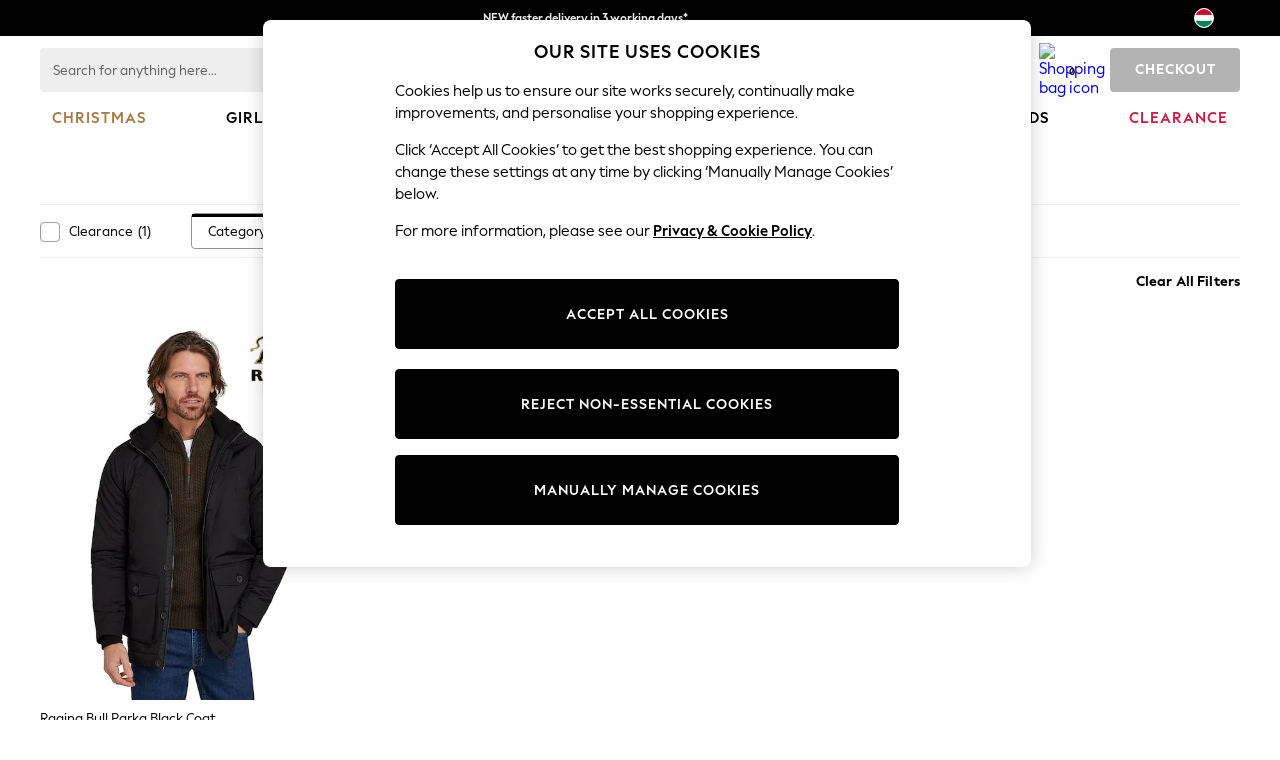

--- FILE ---
content_type: application/javascript
request_url: https://www.nextdirect.com/p1-XWmfwj1NeF2oLjpGpUlNFJYk/1aYEVQi7YYucc2/WQBtVw/VQcNfAZ/wHAYB
body_size: 173666
content:
(function(){if(typeof Array.prototype.entries!=='function'){Object.defineProperty(Array.prototype,'entries',{value:function(){var index=0;const array=this;return {next:function(){if(index<array.length){return {value:[index,array[index++]],done:false};}else{return {done:true};}},[Symbol.iterator]:function(){return this;}};},writable:true,configurable:true});}}());(function(){PB();XnH();QRH();var gp=function(ck,Yb){return ck<<Yb;};var Oc=function(BE){if(BE===undefined||BE==null){return 0;}var Db=BE["replace"](/[\w\s]/gi,'');return Db["length"];};var nr=function(){return tP.apply(this,[MX,arguments]);};var dC=function(N8,dk){return N8===dk;};function QRH(){jd=pF+Yx*XX+FM*XX*XX,Ij=JY+Uw*XX+md*XX*XX+XX*XX*XX,jj=md+XX+XX*XX+XX*XX*XX,gB=FM+n7*XX+HD*XX*XX,Zc=pF+md*XX+XX*XX+XX*XX*XX,J5=Uw+ZH*XX+MM*XX*XX,nt=Uw+Uw*XX+JY*XX*XX+XX*XX*XX,xx=Yx+n7*XX+JY*XX*XX,Df=Yx+FM*XX+n7*XX*XX+XX*XX*XX,DF=Uw+Yx*XX+JY*XX*XX,Gx=md+n7*XX+Yx*XX*XX,DG=Yx+JY*XX,UO=pF+ZH*XX+MM*XX*XX+XX*XX*XX,bP=MM+n7*XX+JY*XX*XX+XX*XX*XX,AC=MM+ZH*XX+JY*XX*XX+XX*XX*XX,mJ=JY+HD*XX+JY*XX*XX+XX*XX*XX,gn=ZH+HD*XX+XX*XX+XX*XX*XX,Jb=HD+Uw*XX+md*XX*XX+XX*XX*XX,wO=HD+XX+HD*XX*XX+XX*XX*XX,OB=pF+md*XX+Yx*XX*XX,Wx=FM+MM*XX+XX*XX,Fw=ZH+Yx*XX+Yx*XX*XX,tV=md+HD*XX+MM*XX*XX+XX*XX*XX,Dj=n7+Yx*XX+JY*XX*XX+XX*XX*XX,ER=Uw+XX+HD*XX*XX+XX*XX*XX,Ug=HD+HD*XX+Yx*XX*XX,Mk=HD+Yx*XX+Yx*XX*XX+XX*XX*XX,K7=FM+HD*XX+MM*XX*XX,HB=ZH+JY*XX+XX*XX,ht=Uw+HD*XX+XX*XX,cO=FM+MM*XX+md*XX*XX+XX*XX*XX,w9=n7+XX+JY*XX*XX,Fh=pF+XX+JY*XX*XX+XX*XX*XX,N7=Uw+ZH*XX+JY*XX*XX,DY=HD+ZH*XX+Uw*XX*XX+XX*XX*XX,kO=Uw+FM*XX+Yx*XX*XX+XX*XX*XX,HW=FM+HD*XX+JY*XX*XX+XX*XX*XX,Bp=n7+FM*XX+Uw*XX*XX+XX*XX*XX,FV=FM+MM*XX+MM*XX*XX+XX*XX*XX,xB=HD+Uw*XX+MM*XX*XX,qF=FM+JY*XX,Bx=FM+FM*XX+XX*XX,ng=pF+md*XX+HD*XX*XX,H9=md+MM*XX+JY*XX*XX+XX*XX*XX,X8=FM+JY*XX+MM*XX*XX+XX*XX*XX,wh=Yx+HD*XX+Uw*XX*XX+XX*XX*XX,HO=FM+JY*XX+FM*XX*XX+XX*XX*XX,M8=Uw+md*XX+n7*XX*XX+XX*XX*XX,Mh=FM+FM*XX+XX*XX+XX*XX*XX,fG=md+ZH*XX+Yx*XX*XX,Qt=MM+HD*XX+HD*XX*XX+XX*XX*XX,B7=Uw+Yx*XX+Uw*XX*XX+XX*XX*XX,D8=md+ZH*XX+ZH*XX*XX+XX*XX*XX,rw=JY+md*XX+FM*XX*XX+XX*XX*XX,Tr=Yx+MM*XX+Uw*XX*XX+XX*XX*XX,N2=HD+Uw*XX+Uw*XX*XX+XX*XX*XX,lC=Uw+Uw*XX+HD*XX*XX+XX*XX*XX,zV=n7+XX+md*XX*XX+XX*XX*XX,ME=FM+Yx*XX+FM*XX*XX+XX*XX*XX,Rg=Yx+md*XX+XX*XX+XX*XX*XX,jx=FM+ZH*XX+HD*XX*XX,Hn=Uw+JY*XX+Yx*XX*XX+XX*XX*XX,xn=Uw+XX+md*XX*XX+XX*XX*XX,kM=md+FM*XX+ZH*XX*XX,VE=n7+HD*XX+HD*XX*XX+XX*XX*XX,Ln=md+XX+MM*XX*XX+XX*XX*XX,LD=pF+JY*XX+ZH*XX*XX,CD=ZH+Yx*XX+HD*XX*XX,HP=MM+ZH*XX+Uw*XX*XX+XX*XX*XX,I7=Uw+JY*XX+XX*XX,Q9=Yx+Uw*XX+JY*XX*XX,g8=ZH+Yx*XX+XX*XX+XX*XX*XX,nV=Uw+MM*XX+Uw*XX*XX+XX*XX*XX,wM=MM+XX+Yx*XX*XX,IO=Yx+MM*XX+HD*XX*XX+XX*XX*XX,Yj=Yx+n7*XX+ZH*XX*XX+XX*XX*XX,bH=Yx+Yx*XX+MM*XX*XX,mH=ZH+XX+MM*XX*XX,S5=md+XX+Yx*XX*XX+XX*XX*XX,Pp=HD+Uw*XX+MM*XX*XX+XX*XX*XX,K8=JY+md*XX+Yx*XX*XX+XX*XX*XX,RC=Uw+ZH*XX+md*XX*XX+XX*XX*XX,Cx=md+XX+XX*XX,Fc=ZH+Yx*XX+ZH*XX*XX+XX*XX*XX,w7=JY+HD*XX+ZH*XX*XX,Vw=FM+ZH*XX+MM*XX*XX,JB=pF+XX+MM*XX*XX,qY=ZH+FM*XX+JY*XX*XX,cg=JY+MM*XX+JY*XX*XX,Hj=Yx+XX+XX*XX+XX*XX*XX,MC=Yx+XX+Uw*XX*XX+XX*XX*XX,gW=ZH+HD*XX+HD*XX*XX+XX*XX*XX,OC=JY+ZH*XX+Uw*XX*XX+XX*XX*XX,tE=HD+MM*XX+MM*XX*XX+XX*XX*XX,VH=MM+HD*XX+XX*XX,ff=ZH+HD*XX+FM*XX*XX+XX*XX*XX,zB=HD+ZH*XX+HD*XX*XX+XX*XX*XX,dp=ZH+n7*XX+Uw*XX*XX+XX*XX*XX,gd=n7+Yx*XX+Uw*XX*XX+XX*XX*XX,cr=md+Yx*XX+JY*XX*XX+XX*XX*XX,Uf=n7+md*XX+Uw*XX*XX+XX*XX*XX,fE=MM+HD*XX+FM*XX*XX+XX*XX*XX,UD=md+n7*XX+JY*XX*XX,FC=pF+Yx*XX+XX*XX+XX*XX*XX,tk=Uw+md*XX+FM*XX*XX+XX*XX*XX,UJ=HD+XX+n7*XX*XX+XX*XX*XX,Fx=Yx+FM*XX+Uw*XX*XX+XX*XX*XX,zc=FM+n7*XX+Uw*XX*XX+XX*XX*XX,Xk=HD+md*XX+Uw*XX*XX+XX*XX*XX,K2=md+MM*XX+FM*XX*XX+XX*XX*XX,rD=pF+FM*XX+Yx*XX*XX+XX*XX*XX,PX=FM+ZH*XX,Sd=n7+ZH*XX+Yx*XX*XX,RP=JY+Uw*XX+JY*XX*XX+XX*XX*XX,WF=MM+n7*XX+XX*XX,SG=FM+Uw*XX+ZH*XX*XX,Rb=JY+md*XX+XX*XX+XX*XX*XX,qw=pF+Uw*XX+Yx*XX*XX,cH=n7+MM*XX+JY*XX*XX,fJ=md+MM*XX+JY*XX*XX,rH=Yx+HD*XX+XX*XX+XX*XX*XX,dR=HD+JY*XX+XX*XX+XX*XX*XX,k9=JY+Yx*XX,Ac=MM+MM*XX+JY*XX*XX+XX*XX*XX,qD=md+Uw*XX+ZH*XX*XX,Lt=MM+Yx*XX+XX*XX+XX*XX*XX,rt=pF+XX+FM*XX*XX,RM=Uw+n7*XX+JY*XX*XX,jW=HD+XX+MM*XX*XX+XX*XX*XX,zt=Yx+MM*XX+ZH*XX*XX,KY=FM+ZH*XX+Yx*XX*XX,C2=ZH+Yx*XX+JY*XX*XX+XX*XX*XX,hw=n7+JY*XX+JY*XX*XX,NG=HD+md*XX+XX*XX+XX*XX*XX,dc=HD+HD*XX+Yx*XX*XX+XX*XX*XX,Hw=md+JY*XX,vp=pF+MM*XX+Yx*XX*XX+XX*XX*XX,Eb=n7+XX+XX*XX+XX*XX*XX,kw=JY+JY*XX+MM*XX*XX,vw=FM+XX+ZH*XX*XX,hj=Uw+FM*XX+MM*XX*XX+XX*XX*XX,bh=Uw+MM*XX+JY*XX*XX+XX*XX*XX,MJ=pF+XX,pk=Uw+Uw*XX+FM*XX*XX+XX*XX*XX,F8=ZH+ZH*XX+JY*XX*XX+XX*XX*XX,Pd=ZH+MM*XX+FM*XX*XX,ND=Uw+MM*XX+XX*XX,JJ=pF+Yx*XX+ZH*XX*XX,hG=n7+Yx*XX+MM*XX*XX,DX=FM+XX+MM*XX*XX,KF=Yx+Yx*XX+XX*XX,dV=HD+Uw*XX+XX*XX+XX*XX*XX,z9=MM+Yx*XX+XX*XX,Vb=md+ZH*XX+FM*XX*XX+XX*XX*XX,z2=Yx+Yx*XX+Uw*XX*XX+XX*XX*XX,dF=md+md*XX+Yx*XX*XX,vP=ZH+Uw*XX+HD*XX*XX+XX*XX*XX,Uj=FM+HD*XX+ZH*XX*XX+XX*XX*XX,qr=pF+MM*XX+ZH*XX*XX+XX*XX*XX,lY=n7+FM*XX+HD*XX*XX,L5=md+md*XX+XX*XX,Hk=MM+ZH*XX+Yx*XX*XX+XX*XX*XX,lG=n7+Yx*XX,I5=FM+MM*XX+JY*XX*XX,Nd=Yx+MM*XX+MM*XX*XX+XX*XX*XX,Hg=Uw+n7*XX,GR=n7+Uw*XX+XX*XX+XX*XX*XX,wc=ZH+n7*XX+HD*XX*XX+XX*XX*XX,jh=MM+HD*XX+XX*XX+XX*XX*XX,NH=Uw+Uw*XX+XX*XX+XX*XX*XX,Fk=Yx+JY*XX+MM*XX*XX+XX*XX*XX,wJ=MM+n7*XX+Yx*XX*XX,q=HD+JY*XX+XX*XX,kR=md+XX+Uw*XX*XX+XX*XX*XX,Yd=md+JY*XX+MM*XX*XX,gj=pF+XX+MM*XX*XX+XX*XX*XX,SM=HD+JY*XX+HD*XX*XX,Yr=MM+FM*XX+HD*XX*XX+XX*XX*XX,YX=Uw+n7*XX+XX*XX,Mg=JY+ZH*XX,Rw=n7+ZH*XX+Uw*XX*XX+XX*XX*XX,m8=Uw+XX+ZH*XX*XX+XX*XX*XX,N9=ZH+HD*XX+JY*XX*XX,VY=MM+Yx*XX,O9=Uw+n7*XX+HD*XX*XX+XX*XX*XX,MV=Yx+JY*XX+HD*XX*XX+XX*XX*XX,kt=pF+MM*XX+FM*XX*XX,hB=FM+XX,cJ=JY+FM*XX+HD*XX*XX+XX*XX*XX,p5=n7+n7*XX,NY=pF+MM*XX,Ar=Yx+md*XX+MM*XX*XX+XX*XX*XX,RO=MM+XX+ZH*XX*XX+XX*XX*XX,Dh=Yx+HD*XX+MM*XX*XX+XX*XX*XX,XO=n7+JY*XX+Uw*XX*XX+XX*XX*XX,cp=md+Uw*XX+MM*XX*XX+XX*XX*XX,QO=JY+XX+Uw*XX*XX+XX*XX*XX,dJ=FM+FM*XX+JY*XX*XX,xD=HD+FM*XX,gP=md+md*XX+Yx*XX*XX+XX*XX*XX,Sf=FM+Yx*XX+Uw*XX*XX+XX*XX*XX,dM=Yx+JY*XX+XX*XX,EF=ZH+Uw*XX+ZH*XX*XX,HV=HD+JY*XX+Uw*XX*XX+XX*XX*XX,HG=JY+FM*XX+ZH*XX*XX,nw=md+Uw*XX+FM*XX*XX,JE=n7+Yx*XX+MM*XX*XX+XX*XX*XX,D7=MM+Uw*XX+ZH*XX*XX,Jp=JY+MM*XX+ZH*XX*XX+XX*XX*XX,Pr=JY+md*XX+Uw*XX*XX+XX*XX*XX,jb=HD+Uw*XX+FM*XX*XX+XX*XX*XX,zr=JY+MM*XX+XX*XX+XX*XX*XX,BC=Uw+Yx*XX+MM*XX*XX+XX*XX*XX,kk=n7+ZH*XX+MM*XX*XX+XX*XX*XX,cb=Uw+MM*XX+Yx*XX*XX+XX*XX*XX,q8=MM+ZH*XX+XX*XX+XX*XX*XX,Tb=MM+MM*XX+MM*XX*XX+XX*XX*XX,TM=md+ZH*XX+XX*XX,TB=n7+md*XX+MM*XX*XX,GO=JY+n7*XX+JY*XX*XX+XX*XX*XX,mb=n7+JY*XX+MM*XX*XX+XX*XX*XX,RG=ZH+HD*XX+Yx*XX*XX,tB=pF+JY*XX+XX*XX,sx=FM+FM*XX+MM*XX*XX,VP=JY+md*XX+JY*XX*XX+XX*XX*XX,KO=Yx+Uw*XX+XX*XX+XX*XX*XX,Hh=FM+HD*XX+Uw*XX*XX+XX*XX*XX,Gf=n7+n7*XX+Yx*XX*XX+XX*XX*XX,Bg=JY+FM*XX,vG=ZH+md*XX+JY*XX*XX,Eg=Uw+md*XX+HD*XX*XX,TR=Uw+md*XX+ZH*XX*XX+XX*XX*XX,v7=JY+Yx*XX+Yx*XX*XX+XX*XX*XX,hM=MM+n7*XX,SY=n7+Uw*XX+XX*XX,S7=Yx+JY*XX+HD*XX*XX,NO=FM+ZH*XX+Uw*XX*XX+XX*XX*XX,pb=JY+HD*XX+HD*XX*XX+XX*XX*XX,nE=FM+JY*XX+Uw*XX*XX+XX*XX*XX,WR=Uw+HD*XX+JY*XX*XX+XX*XX*XX,nG=JY+JY*XX+ZH*XX*XX,xj=Yx+FM*XX+FM*XX*XX+XX*XX*XX,Sw=ZH+XX+JY*XX*XX,P=JY+Yx*XX+JY*XX*XX,b8=FM+n7*XX+XX*XX+XX*XX*XX,zC=ZH+ZH*XX+XX*XX+XX*XX*XX,Nh=FM+HD*XX+FM*XX*XX+XX*XX*XX,DE=MM+XX+JY*XX*XX+XX*XX*XX,s9=ZH+Yx*XX+FM*XX*XX,q7=n7+MM*XX+ZH*XX*XX,K5=n7+HD*XX+MM*XX*XX+XX*XX*XX,sY=ZH+JY*XX+ZH*XX*XX,A9=HD+Yx*XX,qW=n7+Yx*XX+XX*XX+XX*XX*XX,nX=pF+JY*XX+JY*XX*XX,HJ=md+MM*XX+MM*XX*XX,m2=md+XX+JY*XX*XX+XX*XX*XX,pC=n7+XX+HD*XX*XX+XX*XX*XX,E5=Uw+n7*XX+Yx*XX*XX,IC=HD+MM*XX+HD*XX*XX+XX*XX*XX,EW=FM+XX+JY*XX*XX+XX*XX*XX,Sn=Uw+HD*XX+MM*XX*XX+XX*XX*XX,Ad=ZH+n7*XX,l8=HD+md*XX+Yx*XX*XX+XX*XX*XX,mk=FM+HD*XX+MM*XX*XX+XX*XX*XX,jg=pF+md*XX+MM*XX*XX,qd=HD+HD*XX+MM*XX*XX,S=HD+Uw*XX+ZH*XX*XX,Ec=Yx+JY*XX+md*XX*XX+XX*XX*XX,Ww=ZH+XX,DR=HD+MM*XX+JY*XX*XX+XX*XX*XX,pV=HD+Yx*XX+MM*XX*XX+XX*XX*XX,M9=Uw+MM*XX,Kk=HD+Uw*XX+Yx*XX*XX+XX*XX*XX,Y5=pF+md*XX,Mj=Yx+md*XX+ZH*XX*XX+XX*XX*XX,MR=pF+MM*XX+FM*XX*XX+XX*XX*XX,mY=Yx+XX+XX*XX,xh=HD+HD*XX+Uw*XX*XX+XX*XX*XX,lp=MM+Yx*XX+HD*XX*XX+XX*XX*XX,wp=md+ZH*XX+Yx*XX*XX+XX*XX*XX,Jc=n7+n7*XX+XX*XX+XX*XX*XX,qR=pF+FM*XX+FM*XX*XX+XX*XX*XX,M2=ZH+JY*XX+MM*XX*XX+XX*XX*XX,BP=md+HD*XX+Yx*XX*XX+XX*XX*XX,Rr=ZH+XX+ZH*XX*XX+XX*XX*XX,OR=ZH+n7*XX+ZH*XX*XX+XX*XX*XX,Xf=n7+md*XX+Yx*XX*XX+XX*XX*XX,cM=MM+Uw*XX+XX*XX+XX*XX*XX,Ff=JY+md*XX+ZH*XX*XX+XX*XX*XX,pE=pF+MM*XX+Uw*XX*XX+XX*XX*XX,GW=Uw+XX+XX*XX+XX*XX*XX,mC=FM+md*XX+XX*XX+XX*XX*XX,wE=Uw+n7*XX+Uw*XX*XX+XX*XX*XX,Yt=HD+FM*XX+MM*XX*XX+XX*XX*XX,Ig=HD+md*XX+FM*XX*XX,Id=Uw+n7*XX+FM*XX*XX,Yw=FM+Yx*XX+md*XX*XX,hb=Yx+ZH*XX+ZH*XX*XX+XX*XX*XX,bF=ZH+ZH*XX+XX*XX,NR=md+ZH*XX+MM*XX*XX+XX*XX*XX,dn=ZH+md*XX+Uw*XX*XX+XX*XX*XX,hf=pF+n7*XX+Uw*XX*XX+XX*XX*XX,Lp=Yx+JY*XX+Yx*XX*XX+XX*XX*XX,GC=MM+n7*XX+md*XX*XX+XX*XX*XX,Sx=JY+ZH*XX+JY*XX*XX,gw=n7+XX+HD*XX*XX,Jk=pF+MM*XX+JY*XX*XX+XX*XX*XX,xP=MM+Uw*XX+Uw*XX*XX+XX*XX*XX,AM=Yx+XX,ZG=MM+md*XX+MM*XX*XX+XX*XX*XX,xC=MM+n7*XX+Uw*XX*XX+XX*XX*XX,TX=ZH+HD*XX,fO=HD+ZH*XX+MM*XX*XX+XX*XX*XX,Yc=JY+MM*XX+md*XX*XX+XX*XX*XX,qX=JY+ZH*XX+XX*XX,YD=pF+Yx*XX+MM*XX*XX,wH=md+JY*XX+JY*XX*XX,UX=n7+HD*XX+XX*XX,mp=ZH+HD*XX+Yx*XX*XX+XX*XX*XX,Fn=Uw+ZH*XX+Yx*XX*XX+XX*XX*XX,rk=pF+MM*XX+HD*XX*XX+XX*XX*XX,rg=pF+HD*XX,rr=FM+Yx*XX+Yx*XX*XX+XX*XX*XX,YR=pF+Uw*XX+HD*XX*XX+XX*XX*XX,Ft=n7+HD*XX+FM*XX*XX,jR=md+Uw*XX+Uw*XX*XX+XX*XX*XX,Iw=pF+Yx*XX,GM=JY+HD*XX+MM*XX*XX,tD=JY+MM*XX+MM*XX*XX,Ed=ZH+JY*XX,Q8=FM+ZH*XX+FM*XX*XX+XX*XX*XX,E7=md+XX,bV=MM+JY*XX+Uw*XX*XX+XX*XX*XX,Qn=Uw+ZH*XX+HD*XX*XX+XX*XX*XX,G5=JY+Yx*XX+FM*XX*XX,zn=MM+HD*XX+Uw*XX*XX+XX*XX*XX,Xb=JY+JY*XX+FM*XX*XX+XX*XX*XX,nM=md+Yx*XX,lt=Uw+ZH*XX+FM*XX*XX,LE=MM+FM*XX+MM*XX*XX+XX*XX*XX,gf=JY+HD*XX+FM*XX*XX+XX*XX*XX,QJ=md+JY*XX+FM*XX*XX,Xd=Uw+md*XX+MM*XX*XX,bp=pF+JY*XX+Yx*XX*XX+XX*XX*XX,kG=Uw+FM*XX+Yx*XX*XX,KJ=MM+HD*XX+JY*XX*XX,qc=MM+Uw*XX+FM*XX*XX+XX*XX*XX,UR=Yx+MM*XX+XX*XX+XX*XX*XX,zG=JY+HD*XX,BY=HD+Yx*XX+ZH*XX*XX,sD=Yx+Yx*XX+MM*XX*XX+XX*XX*XX,bG=FM+n7*XX+XX*XX,Hc=pF+XX+Yx*XX*XX+XX*XX*XX,nn=FM+XX+HD*XX*XX+XX*XX*XX,lB=pF+MM*XX+ZH*XX*XX,gb=ZH+FM*XX+MM*XX*XX+XX*XX*XX,NW=md+Yx*XX+XX*XX+XX*XX*XX,hJ=MM+HD*XX+HD*XX*XX,VO=HD+ZH*XX+ZH*XX*XX+XX*XX*XX,KP=JY+n7*XX+HD*XX*XX+XX*XX*XX,lV=Uw+XX+Yx*XX*XX+XX*XX*XX,nh=ZH+Yx*XX+MM*XX*XX+XX*XX*XX,Tx=ZH+ZH*XX+MM*XX*XX,nC=md+XX+HD*XX*XX+XX*XX*XX,I8=ZH+Uw*XX+XX*XX+XX*XX*XX,FE=n7+FM*XX+ZH*XX*XX+XX*XX*XX,R8=Yx+n7*XX+XX*XX+XX*XX*XX,Q5=md+HD*XX+Uw*XX*XX+XX*XX*XX,LB=Uw+XX+MM*XX*XX,lb=pF+JY*XX+XX*XX+XX*XX*XX,bk=md+XX+FM*XX*XX+XX*XX*XX,EE=ZH+Yx*XX+Yx*XX*XX+XX*XX*XX,mF=md+ZH*XX+MM*XX*XX,tF=pF+md*XX+XX*XX,ZM=MM+Uw*XX+MM*XX*XX+XX*XX*XX,YF=Yx+MM*XX+MM*XX*XX,rE=JY+n7*XX+Uw*XX*XX+XX*XX*XX,ld=md+MM*XX+Yx*XX*XX,kn=MM+XX+Yx*XX*XX+XX*XX*XX,PW=md+FM*XX+ZH*XX*XX+XX*XX*XX,PC=n7+FM*XX+XX*XX+XX*XX*XX,j9=JY+n7*XX+HD*XX*XX,zf=md+MM*XX+Uw*XX*XX+XX*XX*XX,sF=ZH+JY*XX+MM*XX*XX,mg=Yx+Yx*XX+FM*XX*XX,K9=JY+JY*XX+XX*XX,nR=MM+HD*XX+MM*XX*XX+XX*XX*XX,DV=JY+md*XX+MM*XX*XX+XX*XX*XX,BG=MM+HD*XX+Yx*XX*XX+XX*XX*XX,Qp=n7+JY*XX+XX*XX+XX*XX*XX,Wd=Yx+n7*XX+HD*XX*XX+XX*XX*XX,lO=Uw+ZH*XX+XX*XX+XX*XX*XX,UF=md+md*XX+HD*XX*XX+XX*XX*XX,zp=HD+HD*XX+MM*XX*XX+XX*XX*XX,qP=pF+HD*XX+Uw*XX*XX+XX*XX*XX,Fd=md+FM*XX+Uw*XX*XX+XX*XX*XX,ZC=n7+md*XX+MM*XX*XX+XX*XX*XX,Zb=n7+JY*XX+FM*XX*XX+XX*XX*XX,Kr=ZH+MM*XX+JY*XX*XX+XX*XX*XX,Ux=n7+MM*XX,t8=n7+md*XX+HD*XX*XX+XX*XX*XX,QC=Uw+FM*XX+FM*XX*XX+XX*XX*XX,hg=Uw+JY*XX+Uw*XX*XX+XX*XX*XX,FP=MM+JY*XX+ZH*XX*XX+XX*XX*XX,lw=MM+md*XX+Uw*XX*XX+XX*XX*XX,fW=Yx+ZH*XX+Uw*XX*XX+XX*XX*XX,Qk=HD+FM*XX+JY*XX*XX+XX*XX*XX,Vh=n7+FM*XX+JY*XX*XX+XX*XX*XX,Mw=ZH+FM*XX+ZH*XX*XX,Pn=md+Yx*XX+md*XX*XX+XX*XX*XX,Qj=FM+Yx*XX+JY*XX*XX+XX*XX*XX,ZR=pF+FM*XX+JY*XX*XX+XX*XX*XX,Yg=Yx+MM*XX,Fg=ZH+n7*XX+Yx*XX*XX,U9=MM+ZH*XX+MM*XX*XX,gC=JY+n7*XX+XX*XX+XX*XX*XX,qt=FM+Yx*XX,jC=md+n7*XX+XX*XX+XX*XX*XX,Ew=MM+XX+XX*XX,DC=ZH+XX+XX*XX+XX*XX*XX,Pc=Uw+HD*XX+Yx*XX*XX+XX*XX*XX,Bj=JY+XX+MM*XX*XX+XX*XX*XX,BH=Uw+Yx*XX+MM*XX*XX,YB=Uw+ZH*XX+ZH*XX*XX,IF=n7+md*XX,rR=ZH+Uw*XX+MM*XX*XX+XX*XX*XX,vO=n7+Yx*XX+HD*XX*XX+XX*XX*XX,KW=Uw+MM*XX+ZH*XX*XX+XX*XX*XX,Gh=ZH+MM*XX+MM*XX*XX+XX*XX*XX,fC=HD+HD*XX+FM*XX*XX+XX*XX*XX,kx=ZH+HD*XX+XX*XX,pj=Yx+XX+MM*XX*XX+XX*XX*XX,Rj=JY+HD*XX+MM*XX*XX+XX*XX*XX,tf=Yx+n7*XX+Yx*XX*XX+XX*XX*XX,Ob=md+FM*XX+XX*XX+XX*XX*XX,UE=ZH+XX+Uw*XX*XX+XX*XX*XX,ln=JY+Uw*XX+FM*XX*XX+XX*XX*XX,JV=n7+XX+Uw*XX*XX+XX*XX*XX,xH=HD+MM*XX,V9=Yx+Yx*XX+XX*XX+XX*XX*XX,pG=JY+Uw*XX+Yx*XX*XX,gR=JY+HD*XX+XX*XX+XX*XX*XX,WO=md+MM*XX+XX*XX+XX*XX*XX,P9=Uw+HD*XX+FM*XX*XX,SW=md+FM*XX+HD*XX*XX+XX*XX*XX,xc=Uw+md*XX+XX*XX+XX*XX*XX,wn=Uw+FM*XX+HD*XX*XX+XX*XX*XX,Vk=pF+Uw*XX+XX*XX+XX*XX*XX,W2=Yx+MM*XX+Yx*XX*XX+XX*XX*XX,Ax=pF+n7*XX+MM*XX*XX,Cf=Yx+HD*XX+JY*XX*XX+XX*XX*XX,DD=ZH+MM*XX,KD=ZH+md*XX+XX*XX,qE=Yx+n7*XX+MM*XX*XX+XX*XX*XX,Qr=HD+n7*XX+Uw*XX*XX+XX*XX*XX,YM=ZH+XX+Yx*XX*XX,XP=Yx+XX+n7*XX*XX+XX*XX*XX,MO=Uw+ZH*XX+MM*XX*XX+XX*XX*XX,nk=FM+XX+Yx*XX*XX+XX*XX*XX,FF=md+Uw*XX+FM*XX*XX+XX*XX*XX,RD=md+FM*XX+MM*XX*XX,Kf=pF+Uw*XX+FM*XX*XX+XX*XX*XX,sJ=JY+md*XX,SB=JY+n7*XX+Yx*XX*XX,ZJ=JY+XX+XX*XX+XX*XX*XX,Zd=JY+n7*XX+MM*XX*XX+FM*XX*XX*XX+FM*XX*XX*XX*XX,zD=FM+JY*XX+JY*XX*XX,lf=ZH+JY*XX+ZH*XX*XX+XX*XX*XX,Gr=Uw+HD*XX+XX*XX+XX*XX*XX,Fb=JY+Yx*XX+XX*XX+XX*XX*XX,Yf=Uw+n7*XX+MM*XX*XX+XX*XX*XX,bj=FM+FM*XX+HD*XX*XX+XX*XX*XX,Z=FM+FM*XX,GG=ZH+JY*XX+JY*XX*XX,YV=n7+MM*XX+MM*XX*XX+XX*XX*XX,Ph=md+Uw*XX+ZH*XX*XX+XX*XX*XX,R=n7+JY*XX+Yx*XX*XX,CH=md+JY*XX+HD*XX*XX,kD=Yx+HD*XX,zM=md+XX+JY*XX*XX,rd=md+MM*XX+HD*XX*XX,RW=pF+Yx*XX+MM*XX*XX+XX*XX*XX,Gb=HD+MM*XX+md*XX*XX+XX*XX*XX,Yn=Uw+MM*XX+MM*XX*XX+XX*XX*XX,EB=HD+XX+XX*XX,bn=n7+ZH*XX+XX*XX+XX*XX*XX,N5=Uw+MM*XX+JY*XX*XX,TH=n7+MM*XX+XX*XX,Gk=MM+JY*XX+XX*XX+XX*XX*XX,Cn=md+md*XX+XX*XX+XX*XX*XX,Gn=HD+n7*XX+Yx*XX*XX+XX*XX*XX,g5=pF+ZH*XX+FM*XX*XX,mj=n7+n7*XX+MM*XX*XX+XX*XX*XX,PM=pF+FM*XX+XX*XX,sH=FM+Yx*XX+ZH*XX*XX,QR=md+Yx*XX+Uw*XX*XX+XX*XX*XX,gr=MM+md*XX+md*XX*XX+XX*XX*XX,lP=MM+XX+HD*XX*XX+XX*XX*XX,hF=n7+XX,t5=JY+MM*XX,Of=md+FM*XX+MM*XX*XX+XX*XX*XX,Bf=Yx+HD*XX+FM*XX*XX+XX*XX*XX,Wn=pF+HD*XX+MM*XX*XX+XX*XX*XX,Fj=ZH+Yx*XX+FM*XX*XX+XX*XX*XX,wt=MM+n7*XX+JY*XX*XX,pp=Yx+Yx*XX+HD*XX*XX+XX*XX*XX,PO=Yx+md*XX+JY*XX*XX+XX*XX*XX,jP=pF+XX+ZH*XX*XX+XX*XX*XX,jk=Yx+Uw*XX+Yx*XX*XX+XX*XX*XX,bX=Yx+XX+ZH*XX*XX,Gj=HD+HD*XX+XX*XX+XX*XX*XX,E8=md+n7*XX+MM*XX*XX+XX*XX*XX,Rc=ZH+ZH*XX+FM*XX*XX+XX*XX*XX,cj=n7+XX+Yx*XX*XX+XX*XX*XX,Mr=HD+Uw*XX+HD*XX*XX+XX*XX*XX,MW=n7+XX+MM*XX*XX+XX*XX*XX,x2=JY+Yx*XX+ZH*XX*XX+XX*XX*XX,lr=md+n7*XX+Uw*XX*XX+XX*XX*XX,Lj=JY+n7*XX+ZH*XX*XX+XX*XX*XX,Or=MM+md*XX+XX*XX+XX*XX*XX,sB=n7+Uw*XX+MM*XX*XX,ww=md+HD*XX+ZH*XX*XX,Up=JY+FM*XX+Uw*XX*XX+XX*XX*XX,db=Yx+Uw*XX+HD*XX*XX+XX*XX*XX,B2=MM+ZH*XX+FM*XX*XX+XX*XX*XX,Y9=HD+MM*XX+Yx*XX*XX,X5=md+XX+HD*XX*XX,I9=md+ZH*XX,nc=pF+md*XX+ZH*XX*XX+XX*XX*XX,Qx=pF+ZH*XX+HD*XX*XX+XX*XX*XX,hp=HD+FM*XX+Uw*XX*XX+XX*XX*XX,nB=MM+md*XX+FM*XX*XX,s8=MM+Uw*XX+Yx*XX*XX+XX*XX*XX,bO=FM+MM*XX+HD*XX*XX+XX*XX*XX,Q2=n7+n7*XX+FM*XX*XX+XX*XX*XX,hk=ZH+n7*XX+XX*XX+XX*XX*XX,AB=pF+ZH*XX+Yx*XX*XX,cx=Uw+ZH*XX+Yx*XX*XX,UM=Uw+XX+Yx*XX*XX,F2=n7+n7*XX+Uw*XX*XX+XX*XX*XX,zx=HD+FM*XX+FM*XX*XX,NX=JY+Yx*XX+Yx*XX*XX,Ch=JY+JY*XX+Yx*XX*XX+XX*XX*XX,LG=pF+Yx*XX+JY*XX*XX+XX*XX*XX,mD=n7+HD*XX+MM*XX*XX,qj=MM+JY*XX+MM*XX*XX+XX*XX*XX,jE=n7+n7*XX+md*XX*XX+XX*XX*XX,dg=MM+ZH*XX+FM*XX*XX,Sk=MM+MM*XX+Yx*XX*XX+XX*XX*XX,Lw=HD+XX,p2=JY+XX+FM*XX*XX+XX*XX*XX,Z2=MM+Yx*XX+ZH*XX*XX+XX*XX*XX,GX=Uw+FM*XX+HD*XX*XX,U=MM+ZH*XX+HD*XX*XX,kf=Yx+Uw*XX+JY*XX*XX+XX*XX*XX,kd=HD+md*XX+Yx*XX*XX,t7=JY+MM*XX+FM*XX*XX,AO=MM+Uw*XX+HD*XX*XX+XX*XX*XX,wf=FM+MM*XX+XX*XX+XX*XX*XX,OW=n7+MM*XX+JY*XX*XX+XX*XX*XX,Yk=pF+MM*XX+md*XX*XX+XX*XX*XX,fb=n7+n7*XX+JY*XX*XX+XX*XX*XX,cD=md+JY*XX+ZH*XX*XX,Tp=n7+Uw*XX+md*XX*XX+XX*XX*XX,vW=FM+XX+ZH*XX*XX+XX*XX*XX,vY=FM+HD*XX+FM*XX*XX,tG=n7+Uw*XX+FM*XX*XX,sM=pF+Yx*XX+JY*XX*XX,P8=Uw+JY*XX+XX*XX+XX*XX*XX,bR=Yx+XX+ZH*XX*XX+XX*XX*XX,Nw=FM+JY*XX+md*XX*XX+XX*XX*XX,Bk=Yx+n7*XX+Uw*XX*XX+XX*XX*XX,jp=FM+MM*XX+FM*XX*XX+XX*XX*XX,LV=n7+Uw*XX+JY*XX*XX+XX*XX*XX,dr=pF+md*XX+MM*XX*XX+XX*XX*XX,gx=md+Yx*XX+JY*XX*XX,fB=ZH+FM*XX+Yx*XX*XX,sW=JY+md*XX+HD*XX*XX+XX*XX*XX,UB=md+XX+ZH*XX*XX,sR=MM+MM*XX+FM*XX*XX+XX*XX*XX,Qf=FM+ZH*XX+HD*XX*XX+XX*XX*XX,Wp=ZH+JY*XX+Yx*XX*XX+XX*XX*XX,BF=FM+md*XX+XX*XX,nx=Uw+XX+XX*XX,hO=n7+n7*XX+ZH*XX*XX+XX*XX*XX,G2=FM+Yx*XX+XX*XX+XX*XX*XX,fh=Yx+FM*XX+Yx*XX*XX+XX*XX*XX,xM=md+Uw*XX+Yx*XX*XX,cV=HD+md*XX+MM*XX*XX+XX*XX*XX,xd=Uw+FM*XX+FM*XX*XX,mx=FM+n7*XX+Yx*XX*XX,J7=Uw+ZH*XX,EM=md+HD*XX,Sj=n7+ZH*XX+FM*XX*XX+XX*XX*XX,mn=MM+MM*XX+ZH*XX*XX+XX*XX*XX,Gc=MM+md*XX+JY*XX*XX+XX*XX*XX,Oj=n7+JY*XX+Yx*XX*XX+XX*XX*XX,vf=pF+HD*XX+Yx*XX*XX+XX*XX*XX,HE=FM+ZH*XX+MM*XX*XX+XX*XX*XX,Ub=n7+FM*XX+FM*XX*XX+XX*XX*XX,Pk=JY+ZH*XX+MM*XX*XX+XX*XX*XX,tX=FM+Uw*XX+HD*XX*XX+XX*XX*XX,EP=n7+HD*XX+ZH*XX*XX+XX*XX*XX,rJ=Uw+FM*XX+JY*XX*XX,lc=ZH+md*XX+FM*XX*XX+XX*XX*XX,n2=Uw+md*XX+MM*XX*XX+XX*XX*XX,gk=Uw+Uw*XX+MM*XX*XX+XX*XX*XX,L=ZH+FM*XX+FM*XX*XX,bc=pF+Yx*XX+md*XX*XX+XX*XX*XX,Dk=Uw+MM*XX+FM*XX*XX+XX*XX*XX,mV=HD+FM*XX+Yx*XX*XX+XX*XX*XX,Bh=md+FM*XX+Yx*XX*XX+XX*XX*XX,b5=ZH+XX+XX*XX,XV=md+ZH*XX+XX*XX+XX*XX*XX,Qh=pF+FM*XX+XX*XX+XX*XX*XX,bb=Yx+HD*XX+n7*XX*XX+XX*XX*XX,bW=ZH+HD*XX+JY*XX*XX+XX*XX*XX,Nb=ZH+md*XX+n7*XX*XX+XX*XX*XX,lE=HD+Yx*XX+FM*XX*XX+XX*XX*XX,SE=FM+n7*XX+HD*XX*XX+XX*XX*XX,GY=HD+HD*XX+HD*XX*XX+XX*XX*XX,PH=md+ZH*XX+FM*XX*XX,pr=JY+FM*XX+XX*XX+XX*XX*XX,TC=ZH+MM*XX+Yx*XX*XX+XX*XX*XX,Gw=Uw+Uw*XX+HD*XX*XX,Fp=Uw+JY*XX+MM*XX*XX+XX*XX*XX,Wg=pF+ZH*XX+XX*XX+XX*XX*XX,Rx=md+Yx*XX+MM*XX*XX,HR=pF+Uw*XX+ZH*XX*XX+XX*XX*XX,Kt=pF+ZH*XX+MM*XX*XX,BJ=Yx+md*XX+FM*XX*XX,tw=MM+MM*XX+XX*XX,Zn=FM+FM*XX+JY*XX*XX+XX*XX*XX,jf=pF+n7*XX+FM*XX*XX+XX*XX*XX,An=pF+md*XX+JY*XX*XX+XX*XX*XX,Jr=FM+HD*XX+XX*XX+XX*XX*XX,S9=FM+XX+XX*XX,YW=MM+XX+XX*XX+XX*XX*XX,dY=md+JY*XX+XX*XX,P2=JY+MM*XX+MM*XX*XX+XX*XX*XX,OH=Uw+HD*XX+Uw*XX*XX+XX*XX*XX,Y7=Yx+ZH*XX+HD*XX*XX,Wb=FM+n7*XX+MM*XX*XX+XX*XX*XX,nW=Uw+Yx*XX+FM*XX*XX+XX*XX*XX,bt=Uw+JY*XX+HD*XX*XX,rW=md+MM*XX+HD*XX*XX+XX*XX*XX,MX=n7+HD*XX,hE=HD+md*XX+FM*XX*XX+XX*XX*XX,rM=Uw+MM*XX+Yx*XX*XX+JY*XX*XX*XX+FM*XX*XX*XX*XX,EH=Yx+MM*XX+XX*XX,Wf=ZH+XX+JY*XX*XX+XX*XX*XX,ZW=JY+FM*XX+JY*XX*XX+XX*XX*XX,xR=Uw+XX+Uw*XX*XX+XX*XX*XX,dB=FM+XX+FM*XX*XX,tW=n7+Uw*XX+ZH*XX*XX+XX*XX*XX,k2=JY+MM*XX+Uw*XX*XX+XX*XX*XX,I2=JY+JY*XX+Uw*XX*XX+XX*XX*XX,hr=pF+Yx*XX+FM*XX*XX+XX*XX*XX,OX=md+Yx*XX+HD*XX*XX+XX*XX*XX,tO=JY+Uw*XX+Uw*XX*XX+XX*XX*XX,RB=Yx+ZH*XX+XX*XX,J2=MM+n7*XX+Yx*XX*XX+XX*XX*XX,Cp=MM+Yx*XX+FM*XX*XX+XX*XX*XX,Qb=MM+JY*XX+FM*XX*XX+XX*XX*XX,SH=Uw+md*XX+FM*XX*XX,qC=n7+ZH*XX+Yx*XX*XX+XX*XX*XX,TO=Yx+JY*XX+XX*XX+XX*XX*XX,AR=pF+XX+FM*XX*XX+XX*XX*XX,Sb=ZH+md*XX+XX*XX+XX*XX*XX,IW=MM+FM*XX+md*XX*XX+XX*XX*XX,m9=FM+JY*XX+HD*XX*XX,k5=JY+XX,R9=pF+JY*XX,E2=FM+HD*XX+HD*XX*XX+XX*XX*XX,xW=n7+Uw*XX+Uw*XX*XX+XX*XX*XX,LW=JY+ZH*XX+ZH*XX*XX+XX*XX*XX,Nf=FM+JY*XX+XX*XX+XX*XX*XX,Dx=Uw+FM*XX+XX*XX,IB=JY+XX+ZH*XX*XX,CX=MM+md*XX+ZH*XX*XX,w=Uw+HD*XX,kb=HD+XX+Uw*XX*XX+XX*XX*XX,bC=FM+md*XX+Yx*XX*XX+XX*XX*XX,hX=MM+XX+ZH*XX*XX,nH=ZH+ZH*XX+FM*XX*XX,rh=Yx+ZH*XX+HD*XX*XX+XX*XX*XX,f5=ZH+Uw*XX+HD*XX*XX,QX=HD+md*XX,CO=Uw+md*XX+Uw*XX*XX+XX*XX*XX,hh=pF+ZH*XX+FM*XX*XX+XX*XX*XX,rP=Uw+JY*XX+ZH*XX*XX+XX*XX*XX,FW=n7+XX+FM*XX*XX+XX*XX*XX,GV=n7+FM*XX+Yx*XX*XX+XX*XX*XX,WV=md+md*XX+md*XX*XX+XX*XX*XX,Vc=MM+n7*XX+XX*XX+XX*XX*XX,Mb=HD+Yx*XX+HD*XX*XX+XX*XX*XX,np=pF+HD*XX+n7*XX*XX+XX*XX*XX,sV=JY+Yx*XX+md*XX*XX+XX*XX*XX,Ex=FM+JY*XX+ZH*XX*XX,Y2=pF+Uw*XX+JY*XX*XX+XX*XX*XX,j2=pF+FM*XX+Uw*XX*XX+XX*XX*XX,G8=md+FM*XX+FM*XX*XX+XX*XX*XX,pt=FM+Yx*XX+XX*XX,wG=Yx+XX+JY*XX*XX,XY=FM+HD*XX+XX*XX,YC=ZH+JY*XX+md*XX*XX+XX*XX*XX,Lg=md+Yx*XX+MM*XX*XX+XX*XX*XX,mO=HD+JY*XX+ZH*XX*XX+XX*XX*XX,L7=Uw+JY*XX+MM*XX*XX,AJ=JY+Uw*XX+XX*XX,A8=FM+Yx*XX+HD*XX*XX+XX*XX*XX,kH=n7+XX+XX*XX,xO=JY+Yx*XX+Uw*XX*XX+XX*XX*XX,kg=Yx+FM*XX,xV=MM+JY*XX+Yx*XX*XX+XX*XX*XX,FH=pF+ZH*XX+JY*XX*XX,Aj=FM+HD*XX+Yx*XX*XX+XX*XX*XX,LM=ZH+HD*XX+ZH*XX*XX,rO=n7+md*XX+FM*XX*XX+XX*XX*XX,Rk=n7+JY*XX+n7*XX*XX+XX*XX*XX,B5=FM+HD*XX+JY*XX*XX,mP=md+n7*XX+HD*XX*XX+XX*XX*XX,MP=n7+HD*XX+md*XX*XX+XX*XX*XX,Vf=Yx+HD*XX+HD*XX*XX+XX*XX*XX,gO=HD+XX+XX*XX+XX*XX*XX,LC=n7+XX+ZH*XX*XX+XX*XX*XX,cw=FM+Yx*XX+HD*XX*XX+Uw*XX*XX*XX+XX*XX*XX*XX,QV=ZH+FM*XX+HD*XX*XX+XX*XX*XX,PF=Uw+JY*XX+ZH*XX*XX,H8=Yx+ZH*XX+JY*XX*XX+XX*XX*XX,kE=FM+Uw*XX+JY*XX*XX+XX*XX*XX,Bn=pF+JY*XX+HD*XX*XX+XX*XX*XX,FX=HD+n7*XX,CF=JY+JY*XX,FR=Yx+JY*XX+Uw*XX*XX+XX*XX*XX,XR=FM+n7*XX+ZH*XX*XX+XX*XX*XX,fp=Uw+md*XX+JY*XX*XX+XX*XX*XX,w5=md+Yx*XX+HD*XX*XX,dW=pF+HD*XX+HD*XX*XX+XX*XX*XX,W8=ZH+FM*XX+Uw*XX*XX+XX*XX*XX,gG=Yx+FM*XX+XX*XX+XX*XX*XX,TP=pF+md*XX+HD*XX*XX+XX*XX*XX,qf=ZH+JY*XX+XX*XX+XX*XX*XX,nf=Uw+JY*XX+HD*XX*XX+XX*XX*XX,j5=ZH+HD*XX+HD*XX*XX,rC=JY+XX+md*XX*XX+XX*XX*XX,Ap=HD+MM*XX+Yx*XX*XX+XX*XX*XX,v9=JY+Uw*XX+MM*XX*XX,Gg=Uw+ZH*XX+FM*XX*XX+XX*XX*XX,zk=FM+JY*XX+Yx*XX*XX+XX*XX*XX,SC=ZH+FM*XX+FM*XX*XX+XX*XX*XX,n9=ZH+FM*XX,Bt=JY+HD*XX+Uw*XX*XX+XX*XX*XX,mW=pF+Yx*XX+Uw*XX*XX+XX*XX*XX,fj=JY+n7*XX+FM*XX*XX+XX*XX*XX,gX=n7+Yx*XX+XX*XX,ZY=md+HD*XX+FM*XX*XX,UV=n7+md*XX+XX*XX+XX*XX*XX,YH=Uw+HD*XX+FM*XX*XX+XX*XX*XX,sG=pF+FM*XX+MM*XX*XX,sO=Yx+Yx*XX+ZH*XX*XX+XX*XX*XX,wP=HD+ZH*XX+Yx*XX*XX+XX*XX*XX,Rn=Uw+FM*XX+XX*XX+XX*XX*XX,Zr=ZH+MM*XX+XX*XX+XX*XX*XX,OO=Yx+Uw*XX+Uw*XX*XX+XX*XX*XX,GJ=n7+md*XX+JY*XX*XX,lD=Uw+md*XX+Yx*XX*XX,wj=Yx+md*XX+md*XX*XX+XX*XX*XX,xE=Yx+Uw*XX+ZH*XX*XX+XX*XX*XX,V7=Yx+Yx*XX+HD*XX*XX,vE=pF+XX+HD*XX*XX+XX*XX*XX,Dp=ZH+n7*XX+JY*XX*XX+XX*XX*XX,qM=pF+XX+XX*XX,Nj=FM+Uw*XX+FM*XX*XX+XX*XX*XX,At=ZH+Uw*XX+JY*XX*XX+XX*XX*XX,Hx=MM+XX,vF=Yx+FM*XX+JY*XX*XX,pW=JY+JY*XX+MM*XX*XX+XX*XX*XX,gh=HD+MM*XX+XX*XX+XX*XX*XX,LP=Yx+MM*XX+JY*XX*XX+XX*XX*XX,Od=ZH+ZH*XX+Uw*XX*XX+XX*XX*XX,Nn=MM+n7*XX+FM*XX*XX+XX*XX*XX,Jt=HD+n7*XX+XX*XX+XX*XX*XX,Xn=MM+MM*XX+md*XX*XX+XX*XX*XX,q5=Yx+ZH*XX+Yx*XX*XX+XX*XX*XX,nd=Yx+n7*XX+HD*XX*XX,jn=Uw+FM*XX+Uw*XX*XX+XX*XX*XX,C9=MM+md*XX+XX*XX,HF=HD+MM*XX+Uw*XX*XX+XX*XX*XX,Zx=n7+Yx*XX+HD*XX*XX,Kd=Yx+XX+Yx*XX*XX,NM=pF+ZH*XX,dx=JY+Uw*XX+HD*XX*XX,AH=FM+ZH*XX+FM*XX*XX,OP=pF+JY*XX+FM*XX*XX+XX*XX*XX,G7=MM+Uw*XX+JY*XX*XX+XX*XX*XX,vg=Yx+JY*XX+Yx*XX*XX,NJ=MM+n7*XX+FM*XX*XX,pD=n7+Yx*XX+FM*XX*XX,zj=JY+Yx*XX+FM*XX*XX+XX*XX*XX,EY=FM+Uw*XX+XX*XX,vM=pF+ZH*XX+HD*XX*XX,mr=ZH+FM*XX+ZH*XX*XX+XX*XX*XX,sr=Yx+md*XX+Uw*XX*XX+XX*XX*XX,zW=JY+n7*XX+Yx*XX*XX+XX*XX*XX,vb=md+HD*XX+HD*XX*XX+XX*XX*XX,Yp=pF+HD*XX+XX*XX+XX*XX*XX,g2=md+ZH*XX+md*XX*XX+XX*XX*XX,KG=n7+n7*XX+HD*XX*XX,Nr=JY+ZH*XX+FM*XX*XX+XX*XX*XX,Lk=pF+n7*XX+MM*XX*XX+XX*XX*XX,Br=md+Uw*XX+XX*XX+XX*XX*XX,rB=MM+JY*XX+HD*XX*XX,h9=Uw+JY*XX,YE=JY+Uw*XX+HD*XX*XX+XX*XX*XX,cC=Uw+n7*XX+XX*XX+XX*XX*XX,LO=Yx+Yx*XX+Yx*XX*XX+XX*XX*XX,PV=ZH+n7*XX+Yx*XX*XX+XX*XX*XX,Uc=md+JY*XX+MM*XX*XX+XX*XX*XX,pf=pF+FM*XX+ZH*XX*XX+XX*XX*XX,hC=ZH+JY*XX+FM*XX*XX+XX*XX*XX,EO=JY+JY*XX+XX*XX+XX*XX*XX,cn=HD+JY*XX+Yx*XX*XX+XX*XX*XX,Ef=MM+Uw*XX+ZH*XX*XX+XX*XX*XX,B8=JY+md*XX+md*XX*XX+XX*XX*XX,DB=ZH+FM*XX+XX*XX+XX*XX*XX,vn=md+Uw*XX+JY*XX*XX+XX*XX*XX,qk=MM+md*XX+HD*XX*XX+XX*XX*XX,QM=JY+Yx*XX+HD*XX*XX,fr=pF+JY*XX+JY*XX*XX+XX*XX*XX,dO=HD+FM*XX+XX*XX+XX*XX*XX,Cj=Uw+MM*XX+XX*XX+XX*XX*XX,XG=Uw+Yx*XX+FM*XX*XX,QW=HD+FM*XX+HD*XX*XX+XX*XX*XX,br=MM+MM*XX+n7*XX*XX+XX*XX*XX,Zf=ZH+ZH*XX+HD*XX*XX+XX*XX*XX,gF=MM+MM*XX+JY*XX*XX,hn=md+HD*XX+ZH*XX*XX+XX*XX*XX,UW=MM+HD*XX+md*XX*XX+XX*XX*XX,FY=HD+ZH*XX+JY*XX*XX,pJ=md+Uw*XX+n7*XX*XX,T5=JY+md*XX+HD*XX*XX,Og=MM+XX+FM*XX*XX,F9=pF+Yx*XX+Yx*XX*XX,jB=JY+HD*XX+HD*XX*XX,BW=FM+md*XX+JY*XX*XX+XX*XX*XX,DM=Yx+Uw*XX+XX*XX,MD=pF+n7*XX+XX*XX+XX*XX*XX,vD=HD+md*XX+HD*XX*XX,bg=MM+XX+MM*XX*XX+XX*XX*XX,Kj=n7+MM*XX+Uw*XX*XX+XX*XX*XX,fD=JY+Yx*XX+HD*XX*XX+XX*XX*XX,n5=FM+Uw*XX+MM*XX*XX+XX*XX*XX,dG=pF+Uw*XX+MM*XX*XX+XX*XX*XX,lM=HD+MM*XX+XX*XX,hP=FM+ZH*XX+XX*XX+XX*XX*XX,Jg=Yx+HD*XX+JY*XX*XX,hV=ZH+md*XX+HD*XX*XX+XX*XX*XX,Mc=HD+md*XX+ZH*XX*XX+XX*XX*XX,J8=FM+XX+Uw*XX*XX+XX*XX*XX,sn=ZH+n7*XX+MM*XX*XX+XX*XX*XX,O8=Yx+FM*XX+HD*XX*XX+XX*XX*XX,AE=JY+HD*XX+Yx*XX*XX+XX*XX*XX,Ak=FM+n7*XX+JY*XX*XX+XX*XX*XX,BD=HD+HD*XX,wC=FM+ZH*XX+Yx*XX*XX+XX*XX*XX,kp=n7+n7*XX+HD*XX*XX+XX*XX*XX,cf=JY+Yx*XX+MM*XX*XX+XX*XX*XX,Pt=Uw+HD*XX+HD*XX*XX,Px=Uw+Uw*XX+md*XX*XX,Kb=ZH+Yx*XX+n7*XX*XX+XX*XX*XX,lF=MM+JY*XX+XX*XX,kh=Yx+XX+md*XX*XX+XX*XX*XX,vR=md+FM*XX+JY*XX*XX+XX*XX*XX,KR=HD+Yx*XX+Uw*XX*XX+XX*XX*XX,CJ=ZH+md*XX+HD*XX*XX,dh=pF+Yx*XX+HD*XX*XX+XX*XX*XX,S8=md+md*XX+JY*XX*XX+XX*XX*XX,d8=HD+Uw*XX+JY*XX*XX+XX*XX*XX,pP=Uw+n7*XX+Yx*XX*XX+XX*XX*XX,VV=pF+FM*XX+HD*XX*XX+XX*XX*XX,Wh=JY+MM*XX+HD*XX*XX+XX*XX*XX,Jd=ZH+Yx*XX+MM*XX*XX,fk=md+JY*XX+XX*XX+XX*XX*XX,Vj=n7+HD*XX+FM*XX*XX+XX*XX*XX,QH=JY+MM*XX+ZH*XX*XX,sj=Uw+md*XX+HD*XX*XX+XX*XX*XX,jM=md+MM*XX+Yx*XX*XX+XX*XX*XX,SV=MM+Yx*XX+Uw*XX*XX+XX*XX*XX,lR=MM+md*XX+FM*XX*XX+XX*XX*XX,tH=Yx+MM*XX+ZH*XX*XX+XX*XX*XX,X9=md+md*XX+FM*XX*XX,dj=ZH+Uw*XX+Yx*XX*XX+XX*XX*XX,gH=ZH+JY*XX+HD*XX*XX+XX*XX*XX,zX=FM+ZH*XX+XX*XX,M7=Uw+Uw*XX+MM*XX*XX,TJ=HD+HD*XX+JY*XX*XX+XX*XX*XX,QF=ZH+md*XX+Yx*XX*XX+XX*XX*XX,CY=n7+n7*XX+FM*XX*XX,r9=MM+ZH*XX+Yx*XX*XX,bM=HD+FM*XX+XX*XX,Kw=MM+HD*XX+MM*XX*XX,zE=JY+HD*XX+md*XX*XX+XX*XX*XX,pw=MM+HD*XX,Tt=HD+Yx*XX+JY*XX*XX,Xj=n7+ZH*XX+ZH*XX*XX+XX*XX*XX,Ht=MM+Yx*XX+JY*XX*XX+XX*XX*XX,SR=MM+JY*XX+HD*XX*XX+XX*XX*XX,mX=FM+MM*XX+MM*XX*XX,Er=MM+FM*XX+Yx*XX*XX+XX*XX*XX,Z9=n7+n7*XX+Yx*XX*XX,qb=ZH+MM*XX+HD*XX*XX+XX*XX*XX,Kn=md+JY*XX+JY*XX*XX+XX*XX*XX,wR=n7+Uw*XX+Yx*XX*XX+XX*XX*XX,ct=n7+HD*XX+Uw*XX*XX+XX*XX*XX,tb=HD+n7*XX+ZH*XX*XX+XX*XX*XX,wD=JY+XX+XX*XX,RE=FM+Uw*XX+XX*XX+XX*XX*XX,CV=HD+Yx*XX+XX*XX+XX*XX*XX,Uk=md+md*XX+Uw*XX*XX+XX*XX*XX,Xw=pF+FM*XX+Yx*XX*XX,WP=Uw+ZH*XX+JY*XX*XX+XX*XX*XX,Aw=Yx+XX+HD*XX*XX+XX*XX*XX,hR=pF+JY*XX+ZH*XX*XX+XX*XX*XX,SF=Uw+Uw*XX+XX*XX,c8=MM+FM*XX+XX*XX+XX*XX*XX,sE=FM+MM*XX+Uw*XX*XX+XX*XX*XX,KM=pF+XX+HD*XX*XX,rV=ZH+XX+Yx*XX*XX+XX*XX*XX,qH=Uw+Yx*XX,WY=pF+JY*XX+FM*XX*XX,jF=md+FM*XX+FM*XX*XX,Cc=Yx+Yx*XX+FM*XX*XX+XX*XX*XX,NV=md+Yx*XX+ZH*XX*XX+XX*XX*XX,Md=Yx+Uw*XX+FM*XX*XX+XX*XX*XX,QD=HD+JY*XX+JY*XX*XX+XX*XX*XX,rc=JY+MM*XX+FM*XX*XX+XX*XX*XX,zF=HD+XX+FM*XX*XX,Vp=MM+HD*XX+ZH*XX*XX+XX*XX*XX,kP=md+XX+md*XX*XX+XX*XX*XX,Vr=MM+FM*XX+FM*XX*XX+XX*XX*XX,fR=JY+ZH*XX+HD*XX*XX+XX*XX*XX,xr=pF+JY*XX+MM*XX*XX+XX*XX*XX,U5=ZH+Yx*XX,hD=JY+n7*XX+FM*XX*XX,TE=HD+JY*XX+HD*XX*XX+XX*XX*XX,vk=ZH+MM*XX+ZH*XX*XX+XX*XX*XX,xX=JY+Yx*XX+FM*XX*XX+FM*XX*XX*XX+JY*XX*XX*XX*XX,Wk=Uw+n7*XX+JY*XX*XX+XX*XX*XX,CW=md+HD*XX+JY*XX*XX+XX*XX*XX,Sc=JY+JY*XX+ZH*XX*XX+XX*XX*XX,V8=Uw+md*XX+md*XX*XX+XX*XX*XX,T=pF+HD*XX+MM*XX*XX,vC=MM+n7*XX+ZH*XX*XX+XX*XX*XX,g7=Yx+FM*XX+MM*XX*XX,RF=pF+FM*XX,BX=HD+XX+JY*XX*XX,F7=md+HD*XX+XX*XX,XM=Uw+JY*XX+FM*XX*XX,Z7=n7+n7*XX+XX*XX,jG=ZH+Yx*XX+HD*XX*XX+XX*XX*XX,rF=MM+ZH*XX+MM*XX*XX+XX*XX*XX,Tj=FM+FM*XX+FM*XX*XX+XX*XX*XX,jc=FM+ZH*XX+JY*XX*XX+XX*XX*XX,XW=ZH+FM*XX+Yx*XX*XX+XX*XX*XX,Kp=MM+md*XX+Yx*XX*XX+XX*XX*XX,vc=JY+Uw*XX+n7*XX*XX+XX*XX*XX,ZF=md+JY*XX+Uw*XX*XX+XX*XX*XX,KC=FM+n7*XX+n7*XX*XX+XX*XX*XX,w2=JY+FM*XX+Yx*XX*XX+XX*XX*XX,Dc=JY+FM*XX+MM*XX*XX+XX*XX*XX,rY=HD+JY*XX,V2=MM+FM*XX+Uw*XX*XX+XX*XX*XX,SJ=Yx+n7*XX,wV=md+MM*XX+MM*XX*XX+XX*XX*XX,Lf=md+md*XX+MM*XX*XX+XX*XX*XX,fM=n7+Uw*XX+MM*XX*XX+XX*XX*XX,Hb=n7+Uw*XX+HD*XX*XX+XX*XX*XX,zP=md+n7*XX+JY*XX*XX+XX*XX*XX,wb=n7+MM*XX+XX*XX+XX*XX*XX,O5=n7+FM*XX,zd=Yx+ZH*XX+Yx*XX*XX,FB=FM+JY*XX+FM*XX*XX,Nk=FM+XX+FM*XX*XX+XX*XX*XX,qG=Yx+Yx*XX,TV=n7+XX+JY*XX*XX+XX*XX*XX,TD=MM+FM*XX,FO=ZH+Uw*XX+md*XX*XX+XX*XX*XX,XC=HD+XX+Yx*XX*XX+XX*XX*XX,hx=MM+Yx*XX+MM*XX*XX,AV=FM+XX+MM*XX*XX+XX*XX*XX,mE=FM+FM*XX+Uw*XX*XX+XX*XX*XX,Mp=MM+XX+Uw*XX*XX+XX*XX*XX,IP=n7+MM*XX+Yx*XX*XX+XX*XX*XX,JG=md+MM*XX+XX*XX,JF=ZH+md*XX+FM*XX*XX,f8=md+Yx*XX+Yx*XX*XX+XX*XX*XX,X2=md+ZH*XX+Uw*XX*XX+XX*XX*XX,Tc=ZH+Uw*XX+Uw*XX*XX+XX*XX*XX,E9=FM+MM*XX,UP=md+Uw*XX+md*XX*XX+XX*XX*XX,Ok=md+XX+n7*XX*XX+XX*XX*XX,mR=Yx+Uw*XX+n7*XX*XX+XX*XX*XX,Qd=JY+n7*XX+MM*XX*XX,MF=n7+md*XX+FM*XX*XX,Tn=pF+md*XX+Yx*XX*XX+XX*XX*XX,n8=HD+Yx*XX+n7*XX*XX+XX*XX*XX,ZP=pF+XX+XX*XX+XX*XX*XX,GP=ZH+Yx*XX+Uw*XX*XX+XX*XX*XX,bY=n7+ZH*XX+HD*XX*XX,Wr=md+JY*XX+FM*XX*XX+XX*XX*XX,Af=Uw+Yx*XX+HD*XX*XX+XX*XX*XX,EC=md+Uw*XX+Yx*XX*XX+XX*XX*XX,NP=MM+n7*XX+HD*XX*XX+XX*XX*XX,IY=MM+JY*XX,DP=FM+XX+n7*XX*XX+XX*XX*XX,Yh=FM+Yx*XX+n7*XX*XX+XX*XX*XX,qB=FM+md*XX+Yx*XX*XX,QY=pF+ZH*XX+ZH*XX*XX,qn=JY+ZH*XX+XX*XX+XX*XX*XX,LF=FM+HD*XX,D9=FM+Uw*XX+Uw*XX*XX+XX*XX*XX,Cb=MM+FM*XX+ZH*XX*XX+XX*XX*XX,pM=md+n7*XX,IR=md+HD*XX+FM*XX*XX+XX*XX*XX,Xp=JY+MM*XX+Yx*XX*XX+XX*XX*XX,nj=Uw+FM*XX+ZH*XX*XX+XX*XX*XX,Oh=FM+Uw*XX+Yx*XX*XX+XX*XX*XX,ph=ZH+HD*XX+MM*XX*XX+XX*XX*XX,zY=n7+XX+Yx*XX*XX+JY*XX*XX*XX+FM*XX*XX*XX*XX,xf=JY+XX+ZH*XX*XX+XX*XX*XX,AY=FM+Yx*XX+FM*XX*XX+FM*XX*XX*XX+JY*XX*XX*XX*XX,Sr=FM+Yx*XX+MM*XX*XX+XX*XX*XX,A=pF+Uw*XX+Uw*XX*XX+XX*XX*XX,G9=JY+MM*XX+HD*XX*XX,kj=pF+ZH*XX+ZH*XX*XX+XX*XX*XX,AX=MM+MM*XX,sC=Uw+Uw*XX+ZH*XX*XX+XX*XX*XX,fF=Yx+JY*XX+FM*XX*XX,OV=FM+XX+XX*XX+XX*XX*XX,UH=md+HD*XX+JY*XX*XX,f2=HD+XX+FM*XX*XX+XX*XX*XX,cX=FM+FM*XX+Yx*XX*XX,U7=Uw+md*XX,Vd=md+Uw*XX+HD*XX*XX,Tg=Uw+FM*XX,OY=md+MM*XX,E=JY+MM*XX+XX*XX,kr=n7+Yx*XX+Yx*XX*XX+XX*XX*XX,XB=Yx+JY*XX+ZH*XX*XX,Nx=Uw+Yx*XX+JY*XX*XX+XX*XX*XX,QB=md+XX+Yx*XX*XX+Yx*XX*XX*XX,Vt=FM+Uw*XX+MM*XX*XX,Pj=pF+ZH*XX+md*XX*XX+XX*XX*XX,jX=FM+FM*XX+MM*XX*XX+XX*XX*XX,RX=JY+md*XX+Yx*XX*XX,jD=pF+ZH*XX+Uw*XX*XX+XX*XX*XX,zH=n7+ZH*XX+ZH*XX*XX,j8=FM+Yx*XX+ZH*XX*XX+XX*XX*XX,jt=md+HD*XX+XX*XX+XX*XX*XX,H5=ZH+MM*XX+XX*XX,T9=Uw+ZH*XX+HD*XX*XX,Xc=md+JY*XX+Yx*XX*XX+XX*XX*XX,tn=Yx+XX+Yx*XX*XX+XX*XX*XX,ED=JY+XX+JY*XX*XX,hW=Yx+JY*XX+FM*XX*XX+XX*XX*XX,JX=HD+n7*XX+MM*XX*XX,Ik=Yx+md*XX+HD*XX*XX+XX*XX*XX,Rh=pF+XX+md*XX*XX+XX*XX*XX,SO=pF+HD*XX+ZH*XX*XX+XX*XX*XX,tJ=MM+MM*XX+Uw*XX*XX+XX*XX*XX,v5=HD+n7*XX+MM*XX*XX+XX*XX*XX,SD=n7+MM*XX+FM*XX*XX,JP=Uw+n7*XX+FM*XX*XX+XX*XX*XX,ZV=JY+Uw*XX+XX*XX+XX*XX*XX,VC=md+Yx*XX+FM*XX*XX+XX*XX*XX,p9=n7+ZH*XX+XX*XX,Pf=md+Yx*XX+n7*XX*XX+XX*XX*XX,nJ=MM+Uw*XX+XX*XX,fX=md+FM*XX,z8=HD+ZH*XX+FM*XX*XX+XX*XX*XX,D2=pF+XX+n7*XX*XX+XX*XX*XX,ZD=Uw+md*XX+ZH*XX*XX,PR=Yx+md*XX+Yx*XX*XX+XX*XX*XX,th=MM+Yx*XX+MM*XX*XX+XX*XX*XX,pg=pF+n7*XX+FM*XX*XX,Wc=Yx+FM*XX+JY*XX*XX+XX*XX*XX,cB=pF+ZH*XX+Yx*XX*XX+XX*XX*XX,GE=ZH+MM*XX+FM*XX*XX+XX*XX*XX,Dr=JY+MM*XX+JY*XX*XX+XX*XX*XX,Ep=n7+MM*XX+md*XX*XX+XX*XX*XX,Jh=md+ZH*XX+HD*XX*XX+XX*XX*XX;}var Lc=function(){return ["_&0*/M\r\t+\x00UN","U=JW\x00","1]Y","~X\f",",!Ul-$R^\\","\\C,","\x40Og)5ZK!\'CqED\f,!`.=_B^6\vT */l1%S\v\rzMO6m}GMF8-ZGxH5\\Y\\0*2MP:wI\tHE1QXAp=%LM&h\x00EN^>BH\x3f!#PP&`\x00YT,KD\x07R-EibLQ+<S\t\t\feJO6oT]\'$RR7PE\x00,\x00;/\bu\rQD]~BHOd06-VSf8SDE!NSVP*\"\"Ur<\rLDWxJKEqf=LQ+<S\t\vCpMK\x07*o3KV+<V\x07W-PU6\rgiKZ<=RGNLcHWR<^4=VW\x07*Y_(LY-\x3f%VV&f]dF6nD<;9VP\x07*Y_<[P\x00<3=/\n\\M<1\b\x40^_;J_qc2V\\3</N:TvHW\x07<c!GY=&HD_z\v\v) &ZjF%*PXxH5\\YH\"c5GX!<N_^*BJK2\n;%\bXK\':VPv_E:*;%\bXK\':\b\x40Ekq9MO\x07*2MP:jXPZJ,Qe\x000\r(^C4j4|Db,L_\x07\r(bA_J&+\x00U\bE>BE\x00uf;\b\\K=:(I[=]BG<&.iM\'8NR,DE\t/#5Zd-I\nNC9\\Z\fHxSc#WY!/NI]=Y^.&4[S-rU\f,eD4-6;D5dVNVR9JUZ-J4&G_J&+\x00U\bE,DEp=%LM&h\x00gv\f=CK\x077\x00;)W;`\x00\x07TtP8o/GKn:ZLDE7JOy\n!3XQ+-ZG]*\x40Ed,-*ZKf+Y_TpQ\x006 4IZad\tNFxT\x07%8iAKZ<=RGB967 +3>PN\vBEuf=S^5.R_X7PZ-O=lD<:\rGNE-LX *zXWP:%PE\x07P*Y\f\\:#,RK-a\tAJE;V[\"*4KQ3<\rL,VD{O.2K55\tYI\\C9N\vI/=`\nD5sI\tHE1QXIqJ4=LQ+<S\t\vHpM,\r,4VQh,\\VG9LO\"t&R^=d\\ZER,WY\x07Zp=%LM&h\x00TXLq\r+C\"}5[U-+\x00\x00NE\bLY-\x3f%5_\x3fuAF5xA)JfiANn\x3fUZE~Q\n5g7VLnn\\[Z\\cHWR;^+n\nKP<\'\x00EN\f.F-\f;9\n\\\x07*Y_;LS\b<K(iA_J&+\x00U\bEB\x40\tA!%Mdj\x00TDFz-=.Xd.\'yHYpP:&/Ma3\x07CtP:&/Ka3Y^C6B*M)OP#-\\NK_%[p)5ZK!\'Ct[,\r,4VQh&\\UKJ-U\x40\t/=`W`:/U:\x07Ct_R\x3fKm4KP\x3fjUZG,GF\f[\".2Z_$fN\x00\x07BeX5*{\b\\K=:\rzQT:m}GM;aR\bR9RZAuAN^!<VXN*[E/g3Tf`)\x3fU,VS\x07Zq:.MV\'&\\HNP_pX\f\n-Ac4VL+a\tKW-PU6\rg4SBQ`j\x00TDFzBE\x07u\x00f=S-fYD].[[w\'%.=_B^6B\x40\t\x3fM9!LZu<XIOM%A,\r,4VQ`<]GNE-LXIqA;(\bVHjd\x00\x07RqC\x40:K#nKXa5]\vPcW0cb%PQ>\'YE\x07J._Zc:.MV\'&\\HKY#XC\x07-\n .ZVa3Y^C6X\fyghLQ+<S\tTtQqc2V\\\'a\tNVC=JCyr!EX< ROD7\fZp2i\x07_J&+\x00U\bEBE\x00uf;\fXMh&I^B([X\r=0;!\bMs:HY_xXC\x07-\n .RV!aU=FS\n\x07-\n!\'Xu&]HY^/X\fy&=2KjRYP,QDI*C.,\b\\^,1TNE_1PQK[b\n)hXZP%8YNUz\vTp&&RK :KE\feQ+\f8`M-<N\tPG9RC\fH/\f&$Z\t,\'Y]\n%CP\x00qa-MW\',ISKN9LQTbXf;\fXMh)IYIOT4[Q\b<X&&RX3>NG^\f\x07WEpX&&RL3!\feN\n7&.\\:-\x00IE-CK\x00qA!%MuuIYIFT,VY\r[<M<%M-f+OEEe[\b\x00>X*,\t\\!.\\CC7ITOda-MW\',]GMzMC<\r+%jK):\x00Z\f6B\x006o.G\\\'%P_T<\f\\8({[!;]HYFU\f-\n .R\\):N]+[-=.Xu-ZQ_Y7ZOw-2IK`jY^C6\f\\8(iAWj-\fY^E1PQKI/=`W`<XNKNcWPAP7\f=-UuuI_I_H([\x3fK!}[\'&EH^5NZ\f<\x07mzXJJ;8RNUWS{O,nKXuuILNH^6J_\x07\x07<X=%LM&3]\v^Tb]\b\x00>O+/\\-fS\tNL%B\x006m}G\\f<\rL\rpP\vK6\x3f,MZ,jXYIFT,VY\rO{\'2Nd-Z]L\f;Wp2=LQ+<S\t\vnpJ[\".2Z\\:fYC^<XTw\n;%\bXK\':/Y:X>\x40=C}GQa:HY_xL\r5(!\\&=PK\tE0LYPd^r%\\Kf!\x00YJE7L-=.\\:fYC^<-=.XMf)[Z]^1ZY^K;l\bj<N\b\\e\v\\4;(]44VN_D*PHOdifRK%-\x00T\bO\fzJ^.Ac2TXM/uY\ve!NS,\x00+\f=hXmW-hHYP,QDI6<`VKh8SBU=WIU{H*kX%-\x00T\bOqI/=`W`&XHIBE=LW+O=nKXasZO\tE0LYPd^r/TMF8-]N_D*P\\4;(]j<N\b\\tL\b\x00>^ nKXd:ZXGT\x3f_B\fO7#,VI>)^v_DI+;5\bW!wD_=)-M=%\tLS<Qv\f1\x40\b,c2TWZ0<IHIET JzuA=%LM&jUZY5[B=Eih\bR-<S6[NPua!\b^>\'XGtL\r5(!\\&=PK[bW\fA\x00w*4V[uj\x00TDFzDG+r.N1Y\"YC7LK-=!VMh:OGExWEI6o!P*\"_\ttL\r5(!\\&=PK[%XC\x07-\n .Zv<aJY*M\x00 / #\x40Mdx\t\x07V\vX6BOTqa#M\\ _Z_jicE\x40y\n!``:ZZEP4RO%:^;Hd:fZNCQUTPiVMW!;ZHRt6JD\x00*M\x3f5\tQ:a\tZER,WY\x07R\nK;iO^:hR7SF-\n .ED5sRA=\x07+.,X[-$H\vCv_D^-M,/IS-<S\tC%XC\x07-\n .ZS<aHBBvJD77=)J3\x00Ng^;6m=\'Kf.N\"JR0yE1\n<iVMW!;ZNXT,Y[$:.MV\'&TrO_#WPAp9!\bMu</I:X>D\x40\x00<:2Mf+P\vEq_Z{:.MV\'&VZ_H([YR-M!%M:-\x00IE,_Zx\n<w<fY\tLE08o%Gd&IZER,WY\x07R+Kf;VM`s_EvRS\x07-\vti_\'f]\vG,S\x40[+;5\bW:f]\v^TeJm\f/ua$WZuiEC=JCya6UJ-uSOhDG6\r*}[\t:5ON_D*P\x07\\774GWB5:HY_#PSc\"2=LQ+<S\t\vppM-=.O^$=DX<E6\r*z[\tB5:HY_xG\x006 4IZu,XUOIz]Y\x07-:#VMjdJGD=RE6\r))LM)*Y]\n%\x00Z=Om#WL<:_DCzM5*z\\\'&U\x00^C9\\Z\fHxS2iV\x40,!\x07L\vJH_[\fO\x3fK+l-YJE7Lp:&/d-ZUlT6[D\b6\t5ZK!\'^_;J_qf;\fXMh:I^_;J_{^r4IZ\'.THA\rEv]Y\x07-:#VMs:HY_yDOTqr}G\x40C4j3Y\tNC9JY4,\r,4VQjuIOY<WE8!\\C4:ZRFTqKEw.2Y=&HD_pJ\x00<:2p*\"_B=Jf-\f;9\n\\p.w;^\rNR,E\f\t 4MF8-;ZO_<\fAw<0\bVK\'+\x07WpJ^{$*.K^<\'zER,WY\x07PpJc4TIM\'<H[TeqT:a#\b\\^<-\\^N\x07E%SG..0G_J&+\x00U\bE,M-=.f`)\x3fUE%C,Z!M\x3f2MP<1YN\x07WpF\x006 4IZd+X^_;J_qJ42MJ:&THBB%Ew\"<9Zv<-]DCeF\f\\86.Y=&HD_pJ^7O lD>\'XG\fe_OTq\nr\bVR!;\\]P*WT<o8RJ<d\t\x07^q_\x40I+;5\bW-fO N_=LW+%:.MV\'&\\NNPb_\x07!giTMW-&\\^_;J_qf;\b\\K=:U7PSVw.,\\)fY_qC\x40u&g\"SY`*XPK\tv=PS-\f=bSY`*XIKW-PU6\rgiKZ<=RG_Y1MK\x40[ug\"VK\'\x00NEVz\x077\x00;)Wa3Y^C6m3,4Z~Z&-]DCK\x40[ua+\x40Lu.R_X7P[\".2ZK\x07*Y_,\fO>t&K>)\t\vX6D\x40w:3QasY^C6SG\x00<*2\t\\adI\tHE1QXIqJ4&Ks-ZPEV,V\r\x40\t/=`Zf8LO\n1X\x07R0\ro2SKZ<=RG_._Zd\rc4T]P&-IV\x07E%LS\x07+\ro4T]P&-IW\x07E%C\f\\/#5JdY^,QB<^4#WL<:_DCbT*;zLQ+<S\tEqE_Z-\v&3TIM->I\fK_Y1M\x07!rpVMW!;ZOEEeJ^\x00w<<%M>\'XG,V_\\=\f!%Gd<UU=RS-r.USd<U\\=J^dA!%Md<UP*Y\v0\x07opVMW!;ZHRt6JD\x00*M)/\b|^+ \\oN\x07,P\x00q.2ZK!&THBBqBKOd^=nQ^:\t\x00W~Q\n5g4PLd:]A\nX+pW\'Zra3P\\-`EN\rpJ^\x00}\fVV,hD\x07B,QFS,\r,4VQ`aHBBvZY\x07dB{\fXMh<IHBBvJD77=)JdxZ_\bFA4[B\x007X&&RK :KE\feJ\v)f4KP\x3fh\x00YVcLS\x07+\ro4PLf:]\vV<WE-\x00\'ZZ8<S\tW-PU6\rg4SBV.`\x00TX<QX\f[-\v=/\rKs>NGY\f,V_I\x3f!#PP&h\x07_qED\f,!`K18E_Y*QAK^8M.2Kd:ZRSEe[\x07TK=n\\K \'EET JE\x00w=\'GOP!,T\fN\x07yPK+K9!\bQu<UE*Gs\x07+\n*3TUZ&/\x00TJ\n6\x00\vYItN!iO^:hCX+B\v\r;2\\L&)Xv]Y5;)W!.\\D^,\vTO0M;2uP+aY^C6SAP<\r+bSV.`YHQUUO-\v&3TIM->]GJCxK\v\\:#,RPj+HC}7]\x40^:^ nXS$`EMX6_Z\v\f,bSV.`AH#WPA1\n<n\nKZ>tJE;Vzp*4KQh-\\UIHP,]^%:OnpSV.`\x00TX(LSN0M))XS$18SC=JCyg)T_V&)Pg^;K\f*o)Ja3ZO_Y1M\x00<s)TZ^<+p\bH*[B\x007C*h\\)<T+DRt\x40<<%PY`iCC7I\x07.C\n2\bVM`j\x00N\vB,_B\f<\r;`\rPK \'HGHP,]^I+C))XS$1V\\BWpJ^\x00w=%\fVf.RG]!rY\n[+;5\bW-`B_9RZ>6\x00f=\x07DBd)N[EbXC\x07-\n .RM:aZ\bY._DId\')\tK:11RYX=M7;(W\b-vI\f\\=M+C!}QV;f\x00Nn_,L_\f{_&f\x00Ng^;\v0a0\b\\InnJ]4XEP\x3f\n!!UF\'N\r,V_\\)*6FW.!]\vGHQU\x40\t/=`Qs*Y\x40L%WOZ{=%RuuIHW;QX7*bG<aRE*Gze^=f\\Ku!ZZEP4RO%:EihQ=$\\]P*WTf\na#TO$-\x00U\bE\v#C\r-=.ZX<1YZ_9Wdc)EK !\x07\nNE0QRTP774XK !\x07\tNI,_G0\r.,\x40s\'+XLNE0WEG6\x3f,MZ`)]AKH^5NZ\f<Y)5ZK!\'\x07CqE_Z{\'2NuuIHI_H([+\f8`^:/ON_D*P\v\x00<$bG<f\x00ENM$U-\n!5uu\x00RA=B*M!%M<fN\x00*[B\x007Ar}GM<1YXE0WEG\x00/#}QV;fN\x00Ev_D^-\v&3TTZ< XZ\tC=JC{O;(J&-\fHZ\tT6Z\x40H{\r 2XSjuIE!NSOT+EihQV;fY_\f*u&.JWr.R_X7P[\" 2RO^:hCX+B\v\r;2\\Lf$R\x00_Yu\rLdStmWK3>NGN\f,V_\\-6MM!-\x07gv\n1X\f\\\x3f\n!!UF\'ZEqLS\x07+\ro4PLf+QGT,[\f\\:\f\"0\\K!\'P>JS>6\x00fl)ZadA\x07R9JUH\x3f!#PP&`\x00M^*\x40\b\x00yr4PLf<E\"EE*WS\\5!\'QysZ\nuD\x40\t/=`K !\x07YHPB<2\'V.`YHQUTOdf;\fXMh&IYIH^5NZ\f0\f!{_j<N\b\\e\v\x07\\-\x3f%SBI):TSZE9LQR!qf=\b\\K=:\bVL,VDy\r*7Z|M:\'EB]4[Q\by\x00.4Q)<\x00Y\n[EzKE<*\'MZ!PW-PU6\rg4VK-aN_D*P0a$UZ/)\x00YZPX,[D\b6uRMd:OGE_[\fH+O!%Ms\'+NY\x076[NPd^r4PLf%HDU~0a!\b^>\'XGtNK^<)5ZK!\'EtLZ7#,GM44]=PQpEih\bKf$R\x00_YqP\x00q.2Z\\xd\tNFxD K=iA\\:sL_[kT{\b\\K=:\tVW-PU6\ro.RM:d\t\x07^tW\b[\"=9O^:hpXW\x40^:^:n\fXS=-\t__R0B\x40\t+;5\bW>\'XGN,K\\=\f!%EK+aNlD\\1MSG\x00< ,\f\\+aZHN_pP[$:.MV\'&TSO_#LS\x07+\ro&W\\<!ROJ._DI\x00d\')\tZu)[FT6JER\x00<:2Q-\x3fTlD\\1MSAZ\x3f!#PP&`J._DIda!\nIS1`\n>KX\n0\f!`Ka3\x07^tW^:Om.AKjd\x00MD6]B\x007C,hD&`\b\x07XtK\n^{\'2Nd<]AG7WRIBpfi\x07DP&+R\tNR,P:&/3>NG_\f7DA[w.2.=_B^6BAp9!\bVs:HY_xL\x40\\..0RY=&HD_pJ6g{AL\x3f!\x00_EvND\fda.AKa3]NhD\f,!`Qf8NXjhc\\-Sr)VM&-\fHZ>KX\n0\f!hSBI):THZD*G8$hR_J&+\x00U\bE,8o.VP)d\x07]tX^1O\x3fl\fFd,X[KF/TE7uc\fAKZ<=RGYqA)Kg&W\\<!RO_#XYZbXf3\rPK+ \\HI[C=H\v\\774SB\\);WC=JCyr&W\\<!ROJ1XHZ{\x00 .\\\\<!REB_xPW>;/\b:-\x00IE6KZI/=`Q)>[_^*U7,4VQd:IHINW>[U/9\n\\-u\x00_EcLS\x07+\r2V\tuuWTf\tDCcN}lK18\x40\t_-RZK/$O.}LQ+<S\t#LS\x07+\rg!GV:`]\nJC3\x077\x00;)W<`]GNE-LXI\x00qJa7\bXO``I\tHE1QXAp)/\bsa\x07K_R0BG+9}Q-0\x00HP+[YH0gbJZ:\tY\t_u9JWK7C!!\fPX)<NNPEvPSdQt\"\b\\^#5Y^C6BG;:0:-\x00IEtPCpX,!\t\\zrY^C6BG;:0:-\x00IEtPW>;/\bJ;-}\x00N_,zWw*42PX \rHDA!hW\x07<gX[M)&OE\x075QT\x00<AcbK\\ !\x00Y_D*[EP;\n;.JLjdVQ\bOT4K5;&KRjdVL\vJE>QD$<<)Wdj]!^]4hS0\f!bVH\'\x3fB\bE\x07>KZ$<<)Ws!;\x00:c]WyPu#JZj-XEC=JCya3VO`a\tAN\x07EqC\x40[pM.0\nUF`<U\x07P*YC7<i\x07Vu.R_X7P\x40\t+;5\bW)fLGHpJ^\x00u=\'TZ&<\x07\x07_eXC\x07-\n .RD>)J%DT\t$X;2BI):TYZET/y*\x00=%W|)&]tG<\f/MZ0<\\NS\x3fR\x40^7^*n\\K\r0\x00Y\tXX7PK%!\b\f%]Z*=cN_<[D\f\x00\n!&s<IGN_<QDSw*4*XM)%HY6c\'\x3f0>fi\r0s5tf|q%[u*.\\M-:NYILT,nW4;%\bQf:q&xzzi;7\'\n\x3fk`\r6{+LcHWR6^!%\rp..\x07_NT6}W\x078gpV\tf/H$D_,[NZ{*\"U\rjaXUZD\x3f[B,\n-!3VQ`j#y%l}\x07ZS\v\x07><=%]Z:-cEW7R\x00d9%]P:zNSILT,nW4;%\bVf:q&xzzi\x3f7\'\x00%nz\n8KYT6ZS+Qu/T^Z<NFT,[DAw6\r;jt\r\f+n\"euls;-&\r\x076B5.RG]!ED\f,!;IJ-X\bY\v,\x40\f=\f=<WJ$$X[^c=PR\f\x00<u4TKZ&,NYM$PCu\x3f5HoZ&,N]Y.[X\r+Q3<LS$dLc=PR\f\x00<u2TKZ&,NY$BX52=VM&-\fHZ\bLY*a!U!\\KEqcG8,(RY=&HD_pM-=.!dBaaO_XTx\b\f-=.ZZ<f\x07Y\t_Ed:.MV\'&\\HNPX>w\x008a)\txM:)\r*[B\x007C;=Rf+a\b\x40^_;J_qc2SBI):TYZED4R\vTf\r:,=&YB_=ZHO-\x3f%_1^\bG~Jm:\v4 ,TPK-:H\bYl$BB2P#&4K^<\':X>X5Br%SBI):TRKD1WE\x07d8lxdF\n,LO\x3fK&}R\\-f]\vG,G<;lJu:]GM\\\\\f-K*i[-aY^C6UTSh*,\t\\.\'\\\n;\x07O0M,!U-a]D_=OZ,M\x3f5\tQ&f]\v^TqCG<\r(4u:]\x07h\r8,(RM3$IW\x07^eJK7#,BK:1U;\x07\x075n}M-<N\t\rp_\v\f\\+;5\bWad;^\rNR,W\x40Sd^.iSKZ<=RMX6_Z\v\"\n)hK :KGDL%LS\x07+\ro5\x07Dd;WW-PU6\rg4VK3!J1XK-&.u<\rLDWxJ-=.Z\\<d\\]P*XT=;\t*#O:\'\x00SRA=B!-&.\\)$+R_\nq[cmK:-\x00IE\\\\\f-Ar}GWn<Z_\bEB,LC\n6ifRW<fS\tXE*KU+M!!\\dj9]\t\feX{0*4Xu&K}YP!P4K;i\x40~:/QEE+\vTO73o$\x00r\x40._,\tSJ%Ry<I\v`wN\vJ\\([R\x40M=!f<O_qSAufz\fVV,hDAntq\x3f!#PP&`]GCC7I\x07.C9\n\\z::NO\tx6HW=C.4\\R8<TH\b\vU=MB\x07::2Q\'&YUNC9\\Z\fR0\r<4W\\-f(R.E7LR\f\x00y `\\!<NI]=\x077N.2\bXFh\'VHE+[-C\'!\f\\)h/oFS7R\x00<.4Kb`aTQ_Y7ZK[$KflSx)]kEdgiVI&\x00PIoP,[b\x00<% 2XK`aZNX^4HS\r=)&/Jaf\x00U\nNk7PSEdK!%\r{)<I_^\vJD\x00>KflQ)>[_^*RT\vw\f<#\nL/u\rNG1]S$4\f=9VT1f]OF9LS*7\x00:2\b\\Q+1XKZR4_X\x078*lFf$R\x00^P\x3f[EE7da0XK.\'QKS\f!C+\"(%Mu\r[A[D6\rc4TX]:=HO\tC=JC{O44\tId\'\x07_^\v<BJ\x07\x075c4\x00Od$\x07]9M\f\v^=u\'EQ=$H\v5X\fc\vc5Gd)+\x07A4sE\x078\x07u&V^O=r\x07ANR9MSIClY,!\t\\-&]YT,KD\x07R-M<4Ia5]\vntqK\x40^-J2iS:-\x00IE>KX\n0\f!hSBM-<N\t\vEv_F K;(J):I\nN_,MqJgiAZ^;-T\b]_,\v\\*!4VM<xZL\bXE[E>a#US`<ZHW\x07EvJ\x07\x40^*#&TZS\';NR9MSIEc\x00.3Z&,VNE-LXIw;/\n55]LqR\x00<:2Y=&HD_pL\x00<:2Kf)L\vR,V_^8(5\\Q<;]A%\x40I","l&lt\x07xy*\'\n","=!\n.V[-:","8*\"LM","J|)8\x00INb-NF\x00-+^Q)$","KZ&,NY","<+2OZ:JGD9JS","+0NY","EA4","1!","\r\x3f:,o^$=","P(NS\x07\v&,","2MJ:&","Q\':]\v","K|","pY\x3f\n,!PP&","+%M^!Y_P5N"," KV&/","8.)nV,<","IV0-x[E0","6NCn;\\<dFxf5g{c#PT5>U.yi^","\n4#%\\[","%fH-*N]T*aE\n\x000;W","KP%","+[B -=6U",",-UN|=SY\v","+.4|S-%R","8#%iW)&\x00S\n","WX\x07-","\x07aA\f=&6K`=&N[A=Z","B\b\x00>;","+\'Y7DX6Jw","#TO$-\x00U\bE","+>T%Cxz","*&#","\x00 .\tMM=+\x00S","F^\"}Y\x07<\x00;)W","ZvyC\x00","D\b_","\nFTPB","\n!#L[-;","UJ\"\rVqT\x40V~:\tmdZ",":\x07,]P8]EW9\t\x00:9-_S\tNR","hY*Q[\fR\t\'\t`,PZ\x3f-","q=%Y","]^\f2!&/\\K:!oL_9R","U\b5+UZ&!Q","u){d\f","JZ&,9YXP\x3f[","2IS)+","R\tNCWR",">;MK-:\r","P55*2\tPP&O","S);\x00u\tOT qP","RY","lV*LD","\'\tNL!RGc=]S\x00<\x07","\r;%\b","7\f3M)%y\vN\\=PB","J[\fGF\f00\"!\tR","N_<QD[","ZY\v\"MZ+<","U-S[","g","A4KQ\x00*/*.MW","%32\\^8FgX5WB","^0,z","*,TZ&<=X3RA=","B^5[B:\"\t_S!/H","N","XE*[S","KS\x00i","+cC\\T:ZD\x00<3W\\\r0__^*","),yN_,r_<\r*2","\\K)YJU+","_^,_Z#!.0)PE-","&PS-,5LjA_U\x3f","$-[C","XT,B\x000:4",",*","KE\f0\x07%Il!2","+$Y\t_f1ZB",":\x00*3\tP]!$HT.[X","*[E/","<$\bPI-:+I\t\\C9NF\f","3KZ-&","^S:RS","H[Bb","-<\r]J$-","))PL ","iD>XS","L","yenS\f\x00\f!.ZK!\'","[D+","XT6J","X5","W/Z","_Y-+\x00UNe!NS","<",",aS\x07","KK<","+ S\nN","\x3f[B,<*.{F,","Y\x07<\x3f2JL","DR-SS\x07\f+%","{=iY","0\x07;(","O:\'YXp-JY*%\t","L<)\x00I","Y8<","]-<","\tM^+#","+%","JU<","8\x3f(","%IN\\7HS","0D\x07","YT9ZO:8*","]D-\f","VP#!","XK","<\rWV8=]B^6h_\f*&!!UZ,","6\x00:-WK\r$QEE","\x00\'%Rl<\'lDE7]Y","<;%\bzP=&\x00","UYP5[","]B^-G\x07ZGnZ","IW)","P_W7L[\x3f+&/","X\f\n-/ #","; Z","D\b","][g=LE\x007","\t\b\nx"];};var Fr=function(){return ZE.apply(this,[pF,arguments]);};var Ur=function(){return ZE.apply(this,[Lw,arguments]);};var r8=function(Un){if(Un===undefined||Un==null){return 0;}var IJ=Un["toLowerCase"]()["replace"](/[^a-z]+/gi,'');return IJ["length"];};var JR=function(Mf){if(Mf==null)return -1;try{var Kc=0;for(var SP=0;SP<Mf["length"];SP++){var VW=Mf["charCodeAt"](SP);if(VW<128){Kc=Kc+VW;}}return Kc;}catch(S2){return -2;}};var s2=function(Tk,pn){return Tk*pn;};var IE=function(){return qx["window"]["navigator"]["userAgent"]["replace"](/\\|"/g,'');};var cW=function(Np,rp){return Np<=rp;};var EV=function(Zk){var jV=['text','search','url','email','tel','number'];Zk=Zk["toLowerCase"]();if(jV["indexOf"](Zk)!==-1)return 0;else if(Zk==='password')return 1;else return 2;};var KV=function tp(IV,zh){var nP=tp;for(IV;IV!=N5;IV){switch(IV){case OY:{var Ej=zh[Uw];nr.QG=tp(E7,[Ej]);IV+=NJ;while(qp(nr.QG.length,QB))nr.QG+=nr.QG;}break;case w7:{return wr;}break;case xH:{if(AW(p8,OE)){do{WC+=Wj[p8];p8--;}while(AW(p8,OE));}IV=N5;return WC;}break;case mY:{while(AW(r2,OE)){var Lb=pO(JO(Hr(r2,NE),Hf[JO(Hf.length,zR)]),CC.length);var tr=HC(QE,r2);var RV=HC(CC,Lb);AP+=tP(Hx,[Zj(C8(cP(tr),cP(RV)),C8(tr,RV))]);r2--;}IV+=bM;}break;case sF:{IV=N5;return ZE(NY,[AP]);}break;case Jg:{var AP=Hr([],[]);IV-=XG;var QE=KE[k8];var r2=JO(QE.length,zR);}break;case pF:{var NE=zh[Uw];var T8=zh[pF];IV+=KJ;var k8=zh[MM];var CC=KE[cR];}break;case TX:{var df=zh[Uw];IV=w7;var wr=Hr([],[]);var gV=JO(df.length,zR);if(AW(gV,OE)){do{wr+=df[gV];gV--;}while(AW(gV,OE));}}break;case HD:{Hf.push(LJ);sb=function(kW){return tp.apply(this,[OY,arguments]);};IV=N5;tP.apply(null,[MX,[zR,QP,c2]]);Hf.pop();}break;case w:{var PP=zh[Uw];jO.Ix=tp(rg,[PP]);while(qp(jO.Ix.length,v5))jO.Ix+=jO.Ix;IV+=SH;}break;case rg:{var Wj=zh[Uw];var WC=Hr([],[]);var p8=JO(Wj.length,zR);IV=xH;}break;case E7:{var Sp=zh[Uw];var gE=Hr([],[]);for(var Ic=JO(Sp.length,zR);AW(Ic,OE);Ic--){gE+=Sp[Ic];}return gE;}break;case Ux:{IV=N5;Hf.push(U8);R2=function(Pb){return tp.apply(this,[IY,arguments]);};ZE(n9,[Rp,BV,Jf]);Hf.pop();}break;case IY:{IV+=jF;var Ib=zh[Uw];rn.rx=tp(TX,[Ib]);while(qp(rn.rx.length,kV))rn.rx+=rn.rx;}break;case nM:{Hf.push(Nc);PE=function(gc){return tp.apply(this,[w,arguments]);};IV+=nB;jO(Jn,dP([]),YO);Hf.pop();}break;}}};var rj=function(){return ["\x6c\x65\x6e\x67\x74\x68","\x41\x72\x72\x61\x79","\x63\x6f\x6e\x73\x74\x72\x75\x63\x74\x6f\x72","\x6e\x75\x6d\x62\x65\x72"];};var x8=function Cr(BO,kC){'use strict';var TW=Cr;switch(BO){case w:{return this;}break;case IY:{Hf.push(dE);var JC;return JC=vr(typeof Ab()[Dn(DO)],'undefined')?Ab()[Dn(qO)](Y8,Xr,xk,lW,If,YP):Ab()[Dn(tj)](l2,Z8,zO,Mn,xk,v8),Hf.pop(),JC;}break;case Yg:{var VR=kC[Uw];Hf.push(Ip);var H2=qx[fP()[DW(zb)].call(null,FF,h8,cc)](VR);var Gp=[];for(var Qc in H2)Gp[fP()[DW(tj)](En,dP(dP({})),QP)](Qc);Gp[Hp()[mf(Ir)].call(null,lj,q5,L2)]();var pR;return pR=function q2(){Hf.push(Eh);for(;Gp[dC(typeof Tf()[LR(qO)],Hr('',[][[]]))?Tf()[LR(zR)].call(null,CE,fV,O2,Rp):Tf()[LR(OE)].call(null,xb,Ek,Md,DO)];){var CP=Gp[vr(typeof Hp()[mf(Xh)],Hr([],[][[]]))?Hp()[mf(cE)](OE,NG,RR):Hp()[mf(sP)].call(null,vV,vj,YP)]();if(Bc(CP,H2)){var WW;return q2[bf()[U2(nO)](NC,Jj,Rp)]=CP,q2[bf()[U2(wk)](DY,On,XE)]=dP(zR),Hf.pop(),WW=q2,WW;}}q2[dC(typeof bf()[U2(rf)],Hr('',[][[]]))?bf()[U2(sf)](JW,BR,qV):bf()[U2(wk)](DY,Zp,XE)]=dP(OE);var wW;return Hf.pop(),wW=q2,wW;},Hf.pop(),pR;}break;case qG:{Hf.push(Ck);this[bf()[U2(wk)](tR,Op,XE)]=dP(OE);var Lr=this[Rf()[tC(QP)](xb,bE,MD)][OE][Tf()[LR(lk)](WE,jr,Bb,dP(zR))];if(dC(UC()[rb(Vn)](A2,Zp,lk,T2,In),Lr[fP()[DW(QP)](NG,L8,nb)]))throw Lr[sp()[CR(lj)](ZO,BR,On,OH)];var gL;return gL=this[fP()[DW(O6)](Od,XE,m6)],Hf.pop(),gL;}break;case Ww:{var M3=kC[Uw];var S4=kC[pF];var n1;var fK;Hf.push(H4);var vI;var KA;var wZ=Hp()[mf(nq)](KQ,m0,rz);var U0=M3[sp()[CR(Y8)](mI,L3,dP(dP(OE)),nv)](wZ);for(KA=OE;qp(KA,U0[Tf()[LR(OE)](dP(dP(OE)),Ek,BG,Am)]);KA++){n1=pO(Zj(bI(S4,Rs),rI[zR]),U0[vr(typeof Tf()[LR(YP)],'undefined')?Tf()[LR(OE)](L3,Ek,BG,rz):Tf()[LR(zR)](ZZ,wQ,LK,vl)]);S4*=rI[tj];S4&=WD[vr(typeof fP()[DW(km)],Hr([],[][[]]))?fP()[DW(nq)].apply(null,[rF,sf,ls]):fP()[DW(Vn)](w3,wk,rA)]();S4+=rI[Zp];S4&=rI[On];fK=pO(Zj(bI(S4,Rs),rI[zR]),U0[Tf()[LR(OE)].call(null,zO,Ek,BG,RZ)]);S4*=WD[fP()[DW(lk)](c4,zR,t6)]();S4&=rI[sP];S4+=WD[Tf()[LR(Zp)](dP(OE),Ir,Wg,vl)]();S4&=rI[On];vI=U0[n1];U0[n1]=U0[fK];U0[fK]=vI;}var DQ;return DQ=U0[Rf()[tC(m6)](dP({}),S6,C4)](wZ),Hf.pop(),DQ;}break;case Lw:{var Jq=kC[Uw];Hf.push(nZ);if(vr(typeof Jq,sp()[CR(zb)].call(null,gm,WE,QP,VA))){var Us;return Us=fP()[DW(CE)](D9,Pm,x4),Hf.pop(),Us;}var I0;return I0=Jq[Tf()[LR(cR)](w1,Op,GK,rz)](new (qx[vr(typeof W6()[AZ(CE)],Hr([],[][[]]))?W6()[AZ(nO)].apply(null,[vl,W4,lj,On]):W6()[AZ(sf)](Cm,hz,G1,I1)])(Rf()[tC(Jf)](dP(dP([])),xz,fq),dC(typeof fP()[DW(Jf)],Hr('',[][[]]))?fP()[DW(Vn)](v3,km,f3):fP()[DW(Ym)].call(null,tJ,gm,DO)),sp()[CR(BR)].apply(null,[Ir,cc,dP(dP({})),DB]))[Tf()[LR(cR)](xQ,Op,GK,dP(dP(zR)))](new (qx[W6()[AZ(nO)](nq,W4,lj,On)])(dC(typeof W6()[AZ(qO)],Hr([],[][[]]))?W6()[AZ(sf)](ZO,bS,tm,Aq):W6()[AZ(DO)](PQ,X3,cE,CE),fP()[DW(Ym)].apply(null,[tJ,v8,DO])),Rf()[tC(jr)](Ul,q0,jM))[dC(typeof Tf()[LR(I3)],'undefined')?Tf()[LR(zR)](wk,pQ,Ym,MI):Tf()[LR(cR)](YP,Op,GK,km)](new (qx[W6()[AZ(nO)](cQ,W4,lj,On)])(Hp()[mf(Cm)].call(null,tj,c3,dP(dP({}))),fP()[DW(Ym)].call(null,tJ,OE,DO)),bf()[U2(XE)].call(null,Lg,dP({}),sP))[Tf()[LR(cR)](dP(dP([])),Op,GK,QP)](new (qx[W6()[AZ(nO)](UZ,W4,lj,On)])(fP()[DW(T2)].apply(null,[NH,sP,Y3]),fP()[DW(Ym)].call(null,tJ,L2,DO)),fP()[DW(Am)].apply(null,[lQ,dP(dP({})),N6]))[vr(typeof Tf()[LR(nO)],Hr('',[][[]]))?Tf()[LR(cR)](dP(dP(OE)),Op,GK,dP(OE)):Tf()[LR(zR)](h8,nA,g1,dP(zR))](new (qx[W6()[AZ(nO)].apply(null,[zR,W4,lj,On])])(vr(typeof bA()[xL(sP)],Hr(dC(typeof fP()[DW(zR)],Hr([],[][[]]))?fP()[DW(Vn)].apply(null,[lm,dP(zR),On]):fP()[DW(CE)].apply(null,[D9,tQ,x4]),[][[]]))?bA()[xL(Vn)].call(null,sf,CE,vZ,FZ,X3):bA()[xL(sP)](lk,vZ,E1,xz,Q4),fP()[DW(Ym)].apply(null,[tJ,Am,DO])),bf()[U2(lj)](WI,qO,bQ))[Tf()[LR(cR)].apply(null,[cQ,Op,GK,jm])](new (qx[W6()[AZ(nO)].apply(null,[tj,W4,lj,On])])(fP()[DW(OS)](Zv,RZ,pA),fP()[DW(Ym)](tJ,jm,DO)),fP()[DW(Ez)](Jl,cE,zR))[Tf()[LR(cR)](O4,Op,GK,UZ)](new (qx[dC(typeof W6()[AZ(m6)],Hr([],[][[]]))?W6()[AZ(sf)](xb,QI,mz,Az):W6()[AZ(nO)].call(null,Rs,W4,lj,On)])(Hp()[mf(BR)].call(null,ds,G3,Cm),fP()[DW(Ym)](tJ,OE,DO)),sp()[CR(O6)](UZ,zb,Vn,Lt))[Tf()[LR(cR)](S3,Op,GK,km)](new (qx[W6()[AZ(nO)](b3,W4,lj,On)])(dC(typeof bA()[xL(sP)],Hr([],[][[]]))?bA()[xL(sP)].call(null,C0,d0,dq,WA,sz):bA()[xL(zb)].call(null,Ek,On,JQ,Jj,X3),fP()[DW(Ym)](tJ,dP(dP([])),DO)),bf()[U2(Ul)](w4,nq,RZ))[vr(typeof Tf()[LR(lj)],Hr('',[][[]]))?Tf()[LR(LK)](sP,cE,w6,Yz):Tf()[LR(zR)](cE,Pm,Ip,CE)](rI[m6],Cv),Hf.pop(),I0;}break;case zG:{var c0=kC[Uw];var X0=kC[pF];Hf.push(l0);var MS;return MS=Hr(qx[fP()[DW(I3)].apply(null,[Nx,dP([]),jA])][Rf()[tC(Ir)](Rp,Q0,gG)](s2(qx[fP()[DW(I3)](Nx,YP,jA)][fP()[DW(t6)](QD,ES,Fs)](),Hr(JO(X0,c0),zR))),c0),Hf.pop(),MS;}break;case Z:{var YL=kC[Uw];Hf.push(gZ);var zZ=new (qx[Tf()[LR(SS)](t6,Rs,fD,dP(dP([])))])();var NQ=zZ[Rf()[tC(Cm)](dP(zR),MI,GY)](YL);var n6=fP()[DW(CE)](Nd,nO,x4);NQ[Rf()[tC(cR)](Jj,Xh,cM)](function(mA){Hf.push(GS);n6+=qx[bf()[U2(I3)](Hl,dP([]),km)][fP()[DW(km)].apply(null,[bl,RR,fs])](mA);Hf.pop();});var wS;return wS=qx[bf()[U2(zb)](xS,Ul,T2)](n6),Hf.pop(),wS;}break;case n9:{var cs;Hf.push(Zq);return cs=new (qx[js()[fm(Vn)](Xh,lj,bs,wk,CE,Ck)])()[js()[fm(zb)](OE,tj,pI,bm,qO,zQ)](),Hf.pop(),cs;}break;case EM:{Hf.push(lZ);var wq=[UC()[rb(Y8)](Ms,L2,gm,Vn,Mq),sp()[CR(Am)].apply(null,[Am,L2,CE,I1]),fP()[DW(ls)](bg,lk,r4),fP()[DW(MI)].apply(null,[lw,lk,rf]),Hp()[mf(xI)].call(null,MA,Jm,dP(dP([]))),dC(typeof W6()[AZ(sf)],Hr(fP()[DW(CE)].apply(null,[Mz,PQ,x4]),[][[]]))?W6()[AZ(sf)].call(null,Xh,Tz,Bl,BV):W6()[AZ(Vn)].apply(null,[qO,Lh,b6,cR]),bA()[xL(qO)](Ek,HK,Jj,nO,G0),Tf()[LR(QP)](zO,Ym,Fd,YP),dC(typeof bA()[xL(nO)],Hr([],[][[]]))?bA()[xL(sP)].apply(null,[xz,N6,zv,zR,rA]):bA()[xL(Y8)](zO,zb,OE,sf,Ts),dC(typeof bf()[U2(cE)],'undefined')?bf()[U2(sf)].call(null,Jl,RZ,Oz):bf()[U2(Ir)](Om,OS,s4),Hp()[mf(Ym)](kq,AK,sf),fP()[DW(RR)](zs,dP(OE),Rp),fP()[DW(ZZ)](z0,XE,ws),vr(typeof Hp()[mf(zR)],Hr([],[][[]]))?Hp()[mf(T2)].call(null,vK,XA,Rp):Hp()[mf(sP)](rz,Hq,Ir),sp()[CR(OS)](L3,ds,zR,OH),dC(typeof bf()[U2(ZZ)],Hr('',[][[]]))?bf()[U2(sf)].apply(null,[X6,BR,Qq]):bf()[U2(cE)](Q4,UZ,rs),dC(typeof Tf()[LR(Zp)],'undefined')?Tf()[LR(zR)](FZ,fq,T4,Tz):Tf()[LR(L2)].call(null,QP,FZ,XK,t6),Ab()[Dn(Y8)](km,S0,Ek,tI,ES,RZ),fP()[DW(WE)](Fx,Rs,cQ),Hp()[mf(Am)].call(null,Rs,Ah,Uh),vr(typeof fP()[DW(bm)],'undefined')?fP()[DW(WA)].call(null,Bs,dP(zR),EK):fP()[DW(Vn)].apply(null,[XZ,nq,YS]),Hp()[mf(OS)](C0,gd,rs),bf()[U2(Pv)].apply(null,[hA,O6,ds]),Ab()[Dn(rz)].apply(null,[m6,Zp,jr,Sm,sf,Jf]),fP()[DW(FZ)].call(null,jz,PQ,nO),bf()[U2(L8)](O0,RR,Cv),W6()[AZ(zb)](LK,Lh,rf,rz)];if(wK(typeof qx[Rf()[tC(L8)].call(null,dP(dP(zR)),Cv,l4)][vr(typeof fP()[DW(Ul)],Hr([],[][[]]))?fP()[DW(Jj)](dl,w1,L2):fP()[DW(Vn)].apply(null,[Kq,PQ,U1])],dC(typeof fP()[DW(YP)],'undefined')?fP()[DW(Vn)](GI,jr,I6):fP()[DW(YP)].apply(null,[ZI,Jf,sf]))){var RA;return Hf.pop(),RA=null,RA;}var Tm=wq[Tf()[LR(OE)](MI,Ek,n5,dP([]))];var w0=fP()[DW(CE)](Mz,Xh,x4);for(var Y4=OE;qp(Y4,Tm);Y4++){var gI=wq[Y4];if(vr(qx[Rf()[tC(L8)](HK,Cv,l4)][fP()[DW(Jj)].call(null,dl,Y8,L2)][gI],undefined)){w0=(dC(typeof fP()[DW(Y8)],Hr('',[][[]]))?fP()[DW(Vn)](AK,dP(dP([])),Km):fP()[DW(CE)].apply(null,[Mz,b3,x4]))[vr(typeof bf()[U2(Ir)],Hr('',[][[]]))?bf()[U2(km)].call(null,rH,dP(dP(zR)),YP):bf()[U2(sf)](I6,xb,F0)](w0,bf()[U2(Cm)](fL,zO,Ez))[bf()[U2(km)](rH,Ul,YP)](Y4);}}var HL;return Hf.pop(),HL=w0,HL;}break;}};var EZ=function(){return Ls.apply(this,[DD,arguments]);};var Dz=function QA(fQ,A6){'use strict';var E0=QA;switch(fQ){case h9:{var DK=A6[Uw];Hf.push(qK);var cK=qx[fP()[DW(zb)].apply(null,[YH,tQ,cc])](DK);var dL=[];for(var Fq in cK)dL[fP()[DW(tj)](Z3,dP(OE),QP)](Fq);dL[vr(typeof Hp()[mf(Tz)],Hr([],[][[]]))?Hp()[mf(Ir)].apply(null,[lj,tX,tj]):Hp()[mf(sP)](YI,RI,rs)]();var Xm;return Xm=function rQ(){Hf.push(vK);for(;dL[Tf()[LR(OE)].call(null,RR,Ek,ct,m6)];){var Um=dL[Hp()[mf(cE)](OE,Oz,dP(zR))]();if(Bc(Um,cK)){var j0;return rQ[bf()[U2(nO)].call(null,SQ,dP(dP({})),Rp)]=Um,rQ[bf()[U2(wk)].call(null,bs,Ir,XE)]=dP(WD[W6()[AZ(zR)](FZ,U1,Mv,sP)]()),Hf.pop(),j0=rQ,j0;}}rQ[bf()[U2(wk)](bs,L8,XE)]=dP(OE);var nm;return Hf.pop(),nm=rQ,nm;},Hf.pop(),Xm;}break;case zG:{Hf.push(f1);this[bf()[U2(wk)](Jt,ls,XE)]=dP(rI[m6]);var Lz=this[Rf()[tC(QP)].apply(null,[dP(dP({})),bE,At])][rI[m6]][Tf()[LR(lk)].call(null,RZ,jr,ZF,Rp)];if(dC(UC()[rb(Vn)].call(null,A2,Zp,SS,Op,nI),Lz[vr(typeof fP()[DW(v8)],Hr([],[][[]]))?fP()[DW(QP)].call(null,nt,Ir,nb):fP()[DW(Vn)](ZK,L8,xS)]))throw Lz[sp()[CR(lj)].apply(null,[xb,BR,L2,cJ])];var CK;return CK=this[fP()[DW(O6)](Wd,dP(dP({})),m6)],Hf.pop(),CK;}break;case Z:{var jl=A6[Uw];var XI;Hf.push(dK);return XI=jl&&wK(bf()[U2(Yz)](fM,dP({}),ls),typeof qx[fP()[DW(m6)].call(null,cB,dP({}),CE)])&&dC(jl[Tf()[LR(tj)](SS,Pv,z4,dP(dP(zR)))],qx[fP()[DW(m6)](cB,dP([]),CE)])&&vr(jl,qx[fP()[DW(m6)](cB,Y8,CE)][bf()[U2(tj)](Rz,lk,MA)])?dC(typeof UC()[rb(Yz)],'undefined')?UC()[rb(Rs)].call(null,tS,lS,MI,dP(zR),qQ):UC()[rb(nO)](Jv,On,S6,dP([]),Jm):typeof jl,Hf.pop(),XI;}break;case n7:{var Pl=A6[Uw];return typeof Pl;}break;case AM:{var T1=A6[Uw];var kI=A6[pF];var cz=A6[MM];Hf.push(Xz);T1[kI]=cz[bf()[U2(nO)](Im,rs,Rp)];Hf.pop();}break;case MJ:{var NA=A6[Uw];var nS=A6[pF];var VS=A6[MM];return NA[nS]=VS;}break;case kg:{var CQ=A6[Uw];var ZS=A6[pF];var hl=A6[MM];Hf.push(cm);try{var Wq=Hf.length;var W0=dP(dP(Uw));var AI;return AI=J1(E9,[dC(typeof fP()[DW(lj)],'undefined')?fP()[DW(Vn)](OS,tj,Zp):fP()[DW(QP)](XV,m6,nb),Tf()[LR(m6)].apply(null,[jr,rz,MW,dP({})]),sp()[CR(lj)].call(null,SS,BR,dP({}),KR),CQ.call(ZS,hl)]),Hf.pop(),AI;}catch(v4){Hf.splice(JO(Wq,zR),Infinity,cm);var pq;return pq=J1(E9,[fP()[DW(QP)].apply(null,[XV,xI,nb]),UC()[rb(Vn)].call(null,A2,Zp,km,OS,jQ),sp()[CR(lj)].call(null,Ym,BR,Ek,KR),v4]),Hf.pop(),pq;}Hf.pop();}break;case VY:{return this;}break;case rg:{var j1=A6[Uw];Hf.push(ql);var ps;return ps=J1(E9,[fP()[DW(jr)](Ap,xk,Ek),j1]),Hf.pop(),ps;}break;case OY:{return this;}break;}};var Bq=function(){Ev=["!","G *X(","$\r\n(","\'G1y/t","\tA&e","A nRF*","D","i","3E>\'AtoS\vM,58,F13E5q1\x40!\x40","xZ_P",".\rF)5","P","*+",";&\bI4$","\"bP,j)&F\t/^.","5K9S2\"","4)\x40","=\"\x00","P \\GE","\x40.44","B\v\\\x07Gx\\)*Y87DX5_\"\f\x07A5H]S\x001I/.V$&DE4\f%G1wtNL*Y/o\x40\'cIz%\x07E6\x40J\x00L6/=U1c\vN02\b9YIJB.XQ<oo:\tN5A&M\tR3\vq8;\\\'\'J","3 P-\rA\x3f","\\\x3f:\x07","N.F","/*Y\'5",":Y","T\fNI/","E&_{B,",".*\x40",">\"","P[mS=O$\vQ; E*\v>","$l.\b\x07M:K)\\\r","..*Z<"," jm.v/*|x\x3f\x00f!n3",")<P","#A&_","z\rQ","\vB1(\t",":R$","2C%e;","=80bd4w!\"nr!\fg2{&\vG0IZ\x07I3Q3 D91X/\t&\f^dO^[oHv`\t","=0^4`5X","9","","O57\x07IMNQ<","8Q*n_.","L\x3fT+","#\\0^K|=K1:U<&","\rQ1M","\x07V+X<29Q\f\"M","R","TB-I;&X$","B","\vZ<R3","3S\'I","\x40\'6\x07D\x3f\f","[4#Q,^","\x40;X8=U<*\vB2\x00\x40=BzU1I\b","P\x3f&X-","\vT","q","A^R","\x3f1",")\fV _",">","\t\n\x40\x07\\2D\'\"B<fJB7v1P\t\bO\x07n\b0-[$","\t1M#","KC\nX-B+X","M","+\fk(T\'\n6IYbu\f4rRPiMxTJ\x40P\vGq0/=U1g","q=\\\r#U1&.x\\2t`K-L6S>;\r-N65\\%H!KPtN\vk\\\x3f&\x40a","^-","EO","\"U:(","JQ","3 Z-","!4TB;Q\tK,","I\vF","\x40;4","\x07E","]&\'\v[)_M5\f-Q\vF*!1:Se*\n\f\x3fM7\f1TT/.F1","\vS","H ","E)+#\tP1H","=B\rH:Z(X","xM)\'\tgxDI\"8WijTFNi78-zsVzOiFEnM-#wc","I\"\v4M;B","\\!ET)\'",";[1\rA3\v8\n","!","*&Z,,9!0V&C","2>B,U#8<A$7","H,","++^\v","=$N\'A:HO","Crid*SHCC.}7#S-1:qxC)\\$X>m","Y\x07","X\x07\x40=m%*X\"E5","E)G|eO0\fF7*\x00\t7\x3f[Yc.","3C>\n2\b","M\t\b",":G<,\ti(\r>4B I{\x00\x40,T3\fU$/","22!G<1O.#","\vB1Q98&S 7","+g;H","n9M","F.","mW7m2;[+\"X","J0Ir\f","G8\"B","\\\t","\x00( \x40)","N:X","A\f+","> X$&\x07X0A\'_.T\r\x00B4N","9-p~8|","A&AN\x07L6N","<;W &","=PMX","%&\x40","J\fH1I94+P--","6","G;B\tTF","\v","u","\x407P1*\x40-","N4","\r","Q",".\vY)5J","S1NT<wm8=w\'-\nI9\v8","p\r(3","*\r>\x00G \b_","t=_:4;!-I=\r8\x07P1\f-y,"];};var Xq=function(zl){try{if(zl!=null&&!qx["isNaN"](zl)){var CS=qx["parseFloat"](zl);if(!qx["isNaN"](CS)){return CS["toFixed"](2);}}}catch(gA){}return -1;};var Vs=function(){return qx["Math"]["floor"](qx["Math"]["random"]()*100000+10000);};var f0=function(dI){if(dI===undefined||dI==null){return 0;}var xm=dI["toLowerCase"]()["replace"](/[^0-9]+/gi,'');return xm["length"];};var mZ=function lh(Y0,Eq){'use strict';var LS=lh;switch(Y0){case Lw:{var Mm=Eq[Uw];var B6=Eq[pF];var vq=Eq[MM];Hf.push(Z4);Mm[B6]=vq[vr(typeof bf()[U2(XE)],Hr('',[][[]]))?bf()[U2(nO)].apply(null,[zf,RR,Rp]):bf()[U2(sf)].apply(null,[cv,Pm,X3])];Hf.pop();}break;case n7:{var Kv=Eq[Uw];var g6=Eq[pF];var m3=Eq[MM];return Kv[g6]=m3;}break;case Yx:{var TZ=Eq[Uw];var Cz=Eq[pF];var D0=Eq[MM];Hf.push(zA);try{var Iq=Hf.length;var wL=dP([]);var Pq;return Pq=J1(E9,[fP()[DW(QP)](gk,dP(dP(zR)),nb),Tf()[LR(m6)](dP({}),rz,Wn,C0),sp()[CR(lj)](vl,BR,CE,Up),TZ.call(Cz,D0)]),Hf.pop(),Pq;}catch(Cq){Hf.splice(JO(Iq,zR),Infinity,zA);var BI;return BI=J1(E9,[dC(typeof fP()[DW(cE)],'undefined')?fP()[DW(Vn)].call(null,Sm,ZO,fV):fP()[DW(QP)].call(null,gk,dP({}),nb),UC()[rb(Vn)](A2,Zp,S6,rq,JQ),sp()[CR(lj)].call(null,dP(zR),BR,zR,Up),Cq]),Hf.pop(),BI;}Hf.pop();}break;case VY:{return this;}break;case t5:{var Ov=Eq[Uw];var wz;Hf.push(hI);return wz=J1(E9,[fP()[DW(jr)].apply(null,[Ub,Jj,Ek]),Ov]),Hf.pop(),wz;}break;case AX:{return this;}break;case qG:{return this;}break;case OY:{var LZ;Hf.push(CI);return LZ=Ab()[Dn(qO)].apply(null,[Y8,Xr,Rp,Hh,QP,cR]),Hf.pop(),LZ;}break;case E7:{var x1=Eq[Uw];Hf.push(kS);var cS=qx[fP()[DW(zb)](Aq,dP(OE),cc)](x1);var HA=[];for(var rZ in cS)HA[fP()[DW(tj)](GL,xQ,QP)](rZ);HA[vr(typeof Hp()[mf(BR)],Hr('',[][[]]))?Hp()[mf(Ir)](lj,vz,C0):Hp()[mf(sP)](Q6,M0,dP(dP({})))]();var qq;return qq=function EA(){Hf.push(On);for(;HA[Tf()[LR(OE)](lk,Ek,Il,dP(OE))];){var MZ=HA[Hp()[mf(cE)].apply(null,[OE,Rl,dP(dP([]))])]();if(Bc(MZ,cS)){var n3;return EA[bf()[U2(nO)](fL,b3,Rp)]=MZ,EA[bf()[U2(wk)](qh,dP(zR),XE)]=dP(zR),Hf.pop(),n3=EA,n3;}}EA[vr(typeof bf()[U2(CE)],Hr([],[][[]]))?bf()[U2(wk)](qh,dP(OE),XE):bf()[U2(sf)](OE,lk,xI)]=dP(OE);var CZ;return Hf.pop(),CZ=EA,CZ;},Hf.pop(),qq;}break;case qH:{Hf.push(OE);this[dC(typeof bf()[U2(Xh)],Hr([],[][[]]))?bf()[U2(sf)].apply(null,[TS,Y8,cQ]):bf()[U2(wk)].call(null,A1,dP({}),XE)]=dP(OE);var B1=this[Rf()[tC(QP)].call(null,O6,bE,Qm)][OE][Tf()[LR(lk)](JL,jr,JZ,sP)];if(dC(UC()[rb(Vn)](A2,Zp,v8,mI,S0),B1[dC(typeof fP()[DW(S6)],Hr([],[][[]]))?fP()[DW(Vn)].apply(null,[Ym,dP([]),gZ]):fP()[DW(QP)](QZ,zO,nb)]))throw B1[sp()[CR(lj)](dP(dP({})),BR,Ez,sK)];var K4;return K4=this[fP()[DW(O6)].apply(null,[R6,RR,m6])],Hf.pop(),K4;}break;}};var H1=function N4(Zs,AS){var tv=N4;for(Zs;Zs!=vF;Zs){switch(Zs){case pw:{var dA=AS[Uw];var H0=Hr([],[]);for(var mQ=JO(dA.length,zR);AW(mQ,OE);mQ--){H0+=dA[mQ];}return H0;}break;case FM:{var U6=AS[Uw];Zs=vF;Xl.wB=N4(pw,[U6]);while(qp(Xl.wB.length,Ez))Xl.wB+=Xl.wB;}break;case AX:{Hf.push(GZ);k3=function(mv){return N4.apply(this,[FM,arguments]);};q3.call(null,R9,[GZ,dP(dP({})),Am]);Hf.pop();Zs=vF;}break;case AH:{Zs+=I9;return xv;}break;case YB:{Zs=AH;var Wm=cq[SZ];var jI=OE;while(qp(jI,Wm.length)){var Gz=HC(Wm,jI);var Fv=HC(sq.jw,Ks++);xv+=tP(Hx,[C8(Zj(cP(Gz),Fv),Zj(cP(Fv),Gz))]);jI++;}}break;case n9:{var cI=AS[Uw];Zs+=hD;var Fz=Hr([],[]);for(var YQ=JO(cI.length,zR);AW(YQ,OE);YQ--){Fz+=cI[YQ];}return Fz;}break;case JY:{Zs+=N9;var Bm=AS[Uw];vA.kY=N4(n9,[Bm]);while(qp(vA.kY.length,cw))vA.kY+=vA.kY;}break;case Iw:{Hf.push(YS);T3=function(OZ){return N4.apply(this,[JY,arguments]);};Zs+=gF;tP.apply(null,[U5,[rq,O4,A,zb]]);Hf.pop();}break;case A9:{var zK=AS[Uw];var fv=Hr([],[]);for(var q4=JO(zK.length,zR);AW(q4,OE);q4--){fv+=zK[q4];}return fv;}break;case R9:{var Q1=AS[Uw];Zs+=NJ;sq.jw=N4(A9,[Q1]);while(qp(sq.jw.length,L8))sq.jw+=sq.jw;}break;case qt:{Hf.push(tZ);Zs+=zM;Q3=function(hK){return N4.apply(this,[R9,arguments]);};tP(BD,[dP({}),Rs,L2,c6]);Hf.pop();}break;case MM:{var Hv=AS[Uw];Zs+=cD;var SZ=AS[pF];var Lq=AS[MM];var X1=AS[Yx];var xv=Hr([],[]);var Ks=pO(JO(X1,Hf[JO(Hf.length,zR)]),rz);}break;}}};var rn=function(){return ZE.apply(this,[n9,arguments]);};var Vq=function(k1,f4){return k1/f4;};var qp=function(kZ,sZ){return kZ<sZ;};var pO=function(Rv,Hz){return Rv%Hz;};var qA=function(){return ["\x6c\x65\x6e\x67\x74\x68","\x41\x72\x72\x61\x79","\x63\x6f\x6e\x73\x74\x72\x75\x63\x74\x6f\x72","\x6e\x75\x6d\x62\x65\x72"];};var HC=function(Yv,wA){return Yv[x0[sP]](wA);};var fZ=function(Tv,SI){var jZ=qx["Math"]["round"](qx["Math"]["random"]()*(SI-Tv)+Tv);return jZ;};var kz=function(Ih,W3){return Ih!=W3;};var N0=function(){return tP.apply(this,[Tg,arguments]);};var ZE=function sv(hq,Uv){var IS=sv;while(hq!=q7){switch(hq){case pg:{Fl=I3*Cv+CE*zR*nO;hq-=md;zQ=Rs+Cv+xQ*CE;G6=CE+xQ*DO*tj-Cv;gl=CE*Cv-sP+On;pz=nO+I3+On*Cv*zR;SA=CE-sP-zR+DO*xQ;X6=Rs*nO*On+Zp+xQ;s3=Rs*On*I3+nO-DO;}break;case nw:{Jv=CE+On*Zp*I3-Rs;cZ=On*Zp*xQ-CE-nO;vs=Cv*nO-On-tj;EI=Cv*zR*nO-DO*sP;zq=Rs*On+Zp*Cv;hq-=Hw;bK=Rs+I3*nO*CE-Zp;k0=Rs+I3+Cv+xQ*nO;}break;case L:{Em=nO*tj+I3*Rs*DO;Lm=Cv*nO-tj*On+xQ;xZ=sP*I3*zR+xQ*Rs;hq=Ex;RK=CE*sP*xQ;OK=xQ*I3+nO-Zp-tj;x6=xQ*Rs+zR+Cv*Zp;}break;case P9:{Rl=DO*xQ+Rs*I3*On;Js=xQ*On+Rs-DO+Cv;v6=nO*I3*DO+CE+Cv;WL=Cv*Zp+CE-xQ+tj;hq+=sJ;NC=CE+xQ+nO*Cv*zR;}break;case xd:{Th=zR*nO*Cv+On+DO;hq-=dF;TI=I3*Cv+On*Rs+DO;Zm=DO*Rs*I3+xQ+sP;Vm=On*sP*DO+Zp+xQ;}break;case Bx:{sf=nO+sP+DO-zR-I3;qO=nO*zR-Zp+sP+DO;Op=zR*sP-CE+Rs*I3;hq+=bG;T2=Rs+xQ+I3+tj*zR;wk=Zp+I3*sP+DO-On;Ul=tj+nO+CE*I3-sP;ES=sP+Zp-CE+DO*Rs;FZ=Zp*I3*tj-sP;}break;case hB:{Y1=Rs+On+DO*nO*sP;z6=nO*Cv+On*I3+DO;z3=Zp*nO*On*tj+xQ;rl=DO*nO*Zp-On+Rs;Qz=zR-On+Rs*I3*Zp;d6=On*I3*zR*nO;hq=CH;}break;case Pt:{Ys=Cv*DO-On-xQ+I3;m0=Zp-DO+Cv*Rs-xQ;nv=Cv*I3-tj-xQ*Zp;wQ=zR-nO+tj+Cv*DO;rA=Rs+zR+sP*xQ*Zp;C4=DO*xQ+nO+Cv;hq=EY;gq=sP*Rs*I3*On-xQ;dl=Cv*Rs-I3-tj*sP;}break;case v9:{A3=nO+I3+Zp*xQ+sP;F1=tj*xQ*I3-zR;kS=CE+xQ*sP+Rs*nO;hq=Hw;FA=tj-zR-I3+Cv*Rs;Sz=CE+tj*I3+Rs*Cv;}break;case QH:{cc=xQ+On*zR+Cv;U3=CE*Rs+nO*On*tj;hq=TM;mz=Zp*DO*zR+Cv-nO;qI=DO*I3+sP*On*CE;}break;case LF:{hq=jB;dZ=Cv-CE+xQ*I3*tj;Rq=tj+I3*CE*nO+Cv;HS=I3*Zp*Rs*tj;mh=Rs*sP*zR+On*Cv;wI=nO+On*xQ;b4=sP*xQ+nO*tj*Zp;}break;case bG:{R4=xQ*Rs+sP*I3+zR;mq=On-tj*CE+Zp*Cv;hq-=DM;M1=sP+Cv*nO+Rs*Zp;OI=xQ+Rs*sP*nO-tj;}break;case Q9:{hq=Ig;ZQ=Zp*Cv+nO-DO*On;l3=zR*I3*xQ*CE+tj;r0=DO*sP*xQ-I3*Zp;mS=On-I3+CE*xQ*Zp;mm=Cv+zR+nO*DO*sP;Q0=CE-xQ+I3*tj*DO;Vz=Rs+xQ*CE*Zp;}break;case F7:{q0=Zp+Cv+zR+nO;ll=Zp*sP*I3+Rs+CE;G4=I3*xQ+CE*Cv-On;WZ=xQ*DO-On;PS=CE*Zp*nO+tj*zR;hq=P;}break;case P:{bS=xQ-nO+Rs*Cv;hq=lB;t3=zR+Cv*sP+On*nO;pZ=DO*nO+Cv*CE;Zl=Rs*Cv-DO-I3-CE;L6=Zp*DO*sP+I3*tj;s4=On+Cv-sP+Rs+DO;}break;case lD:{Y8=zR+CE+tj+Zp+On;zb=sP*Zp-tj;m6=CE-zR-I3+DO+nO;hq-=Bg;Ym=I3*sP+tj*DO+Rs;O4=xQ+nO+CE-Zp+On;}break;case hM:{rS=I3*DO*Rs-zR+CE;SK=Rs-CE+Cv*sP+DO;Ds=Rs+xQ+I3+Cv*On;In=Zp*DO*I3+tj-Rs;Cs=Zp-On+xQ+Cv*CE;Nl=CE*Zp*On*sP-zR;hq=zX;}break;case fG:{Ss=sP+Zp*Cv-tj;A1=Zp*DO*nO+Cv;UA=xQ+Cv*nO-DO*Zp;Nm=tj+Cv*nO+zR+CE;hq-=p9;lA=CE+Zp+I3*xQ+sP;EK=Rs-CE+Cv-zR;IZ=I3*Cv-CE+On+zR;}break;case Vd:{tq=CE+Cv*Zp-Rs-sP;W1=DO*tj*On*zR*Zp;fz=Cv*nO-On-sP*Zp;hq+=tD;R0=I3*On*Zp*CE+Rs;Hl=nO*Cv-sP*Zp-DO;bl=DO+nO*I3*On-sP;}break;case Y9:{HK=sP*DO+Zp+tj-nO;nq=DO*zR-Zp+Rs*tj;WA=DO*Zp+tj*Rs;bm=DO*CE*tj-sP*Rs;Am=DO*tj+CE*On+I3;RR=tj+On*zR*nO+I3;hq=Bx;Yz=sP*CE-tj+zR;}break;case YF:{PL=tj*nO+On*Cv+Zp;XS=sP*Cv+xQ-CE-nO;QK=Zp+CE*DO*nO+I3;Wv=tj-zR+DO*CE*On;Ps=DO*CE+sP+I3*Cv;hq+=hJ;}break;case qF:{hq=vw;Es=CE-zR+Rs*Cv-DO;p1=CE*I3+Cv*nO-DO;BZ=I3+xQ+zR+Cv*Zp;Nz=Cv*nO+I3+Rs-On;I4=On*Zp*I3-zR;g4=Cv*sP-tj+DO*xQ;}break;case VH:{GK=zR*nO*Rs+Cv*On;lK=Cv*I3-tj-nO;lq=sP+Cv+Zp+xQ*DO;kK=tj*xQ+sP+Cv+I3;hq=P9;fI=On+xQ*I3*sP+nO;gs=On+nO*sP*xQ-DO;}break;case MM:{FI=CE+DO*nO*On+zR;lI=zR+DO+Cv*Rs+On;BK=DO*xQ+nO*sP*On;Bv=On*zR+I3+Cv*Zp;O0=xQ*zR+Cv*CE;hq=M9;YZ=Rs+I3*CE*nO*sP;}break;case BH:{Uz=Rs+Cv*I3+sP-Zp;Tl=I3*tj-Zp+CE*Cv;nl=nO*Cv-tj+zR;RL=On+Zp+sP+Rs*Cv;hq=L;qQ=Zp*I3*tj*DO-sP;sl=xQ+Rs*Cv+I3*sP;}break;case Id:{var cL=JO(q1.length,zR);hq+=WF;while(AW(cL,OE)){var K1=pO(JO(Hr(cL,OA),Hf[JO(Hf.length,zR)]),Tq.length);var tL=HC(q1,cL);var j4=HC(Tq,K1);f6+=tP(Hx,[Zj(cP(Zj(tL,j4)),C8(tL,j4))]);cL--;}}break;case nB:{hq=wM;DL=Cv*Zp-DO-sP-tj;kl=I3*tj*xQ-nO*On;pK=On+xQ+CE*Cv+sP;Rm=Cv*On+Rs-I3*tj;T0=Rs*Zp*CE*zR*On;zs=nO*On*DO+Rs-zR;Il=DO*Cv-CE-sP-Rs;pS=xQ*Rs+DO-tj-sP;}break;case AB:{zz=xQ+DO-On+Cv*Rs;VL=Cv*On-xQ+DO*Rs;Al=zR+xQ*Zp+Cv-On;bv=CE+On*Rs*nO-DO;L4=I3-Zp-Cv+xQ*nO;cA=xQ*On*zR-Rs+Zp;vQ=nO*xQ-Zp*Rs;hq=hB;}break;case gw:{VA=Zp*CE+Cv*I3+tj;sI=On+sP*DO*nO*tj;Gq=DO+nO*xQ-On*I3;CI=Zp*DO+CE+Cv*nO;hq-=Ug;Oq=nO*Cv-DO*xQ-sP;}break;case JG:{rq=nO*On+zR+xQ;MA=On+Cv-CE+Zp;lv=I3*On-DO+Rs*Cv;vv=Cv*Zp-tj*I3;hq=m9;d1=Rs*On*tj+Cv*nO;P1=DO+xQ*sP*Rs;qZ=CE-On+tj*I3+Cv;p4=zR*Cv*Rs-DO*tj;}break;case mx:{x4=I3-nO+DO+zR+Cv;mI=nO*sP*zR+xQ*tj;Iv=On*Cv-tj+nO;Dv=CE*sP*Rs;hq+=U7;K3=Zp+I3*Cv+Rs*nO;Sq=nO*sP*CE*Rs;}break;case Dx:{Iz=Cv*DO+On-Rs-zR;cm=I3*nO+Zp*xQ-On;N3=Cv*On-I3*tj-xQ;Z0=nO*Rs*Zp-DO-zR;Kq=I3*Cv-sP*Rs+tj;M0=Rs+nO*xQ+Cv+zR;hq=xx;T6=xQ-sP+DO*Zp*nO;W4=DO-xQ*tj+Zp*Cv;}break;case T5:{ms=I3+On*Rs+sP*nO;cE=tj*Rs+nO+Zp*sP;w1=nO-zR+tj*xQ+sP;hq=bH;S3=DO+I3*CE+nO*On;Xv=Zp-zR+tj-CE+Cv;O6=Zp+I3*zR*On-tj;}break;case kD:{F4=CE*nO*sP*Zp-xQ;lW=xQ+Cv*nO-CE-DO;Xs=DO*tj*Rs-On+xQ;gv=On+xQ*DO+tj-CE;Ns=DO*CE*nO-zR-I3;hq+=KD;O2=tj*CE*xQ+DO;}break;case C9:{Fm=nO*Cv-DO+zR-I3;Im=DO*Rs-zR+On*Cv;Qv=tj+Rs+Zp*xQ-nO;Nv=Cv*Rs+On+tj*Zp;hq+=qd;sQ=DO*Cv-tj-CE*Zp;xk=sP*xQ-nO+CE;}break;case TX:{lZ=xQ*tj+Cv+DO*On;MI=On-CE+sP*DO*tj;Mz=xQ*tj+sP+Cv*Rs;PQ=DO-On+nO*Rs-sP;hq=v9;}break;case rd:{if(qp(YA,II[WS[OE]])){do{W6()[II[YA]]=dP(JO(YA,sf))?function(){WQ=[];sv.call(this,Lw,[II]);return '';}:function(){var GQ=II[YA];var j6=W6()[GQ];return function(BQ,TQ,H3,XQ){if(dC(arguments.length,OE)){return j6;}var pv=sv(FM,[km,TQ,H3,XQ]);W6()[GQ]=function(){return pv;};return pv;};}();++YA;}while(qp(YA,II[WS[OE]]));}hq+=qw;}break;case zD:{hq+=rY;hQ=nO-DO*I3+On*Cv;}break;case Ex:{hq-=ZH;O1=xQ-tj+nO*I3*Rs;KZ=Rs*Cv-On*sP*I3;Yl=Cv*On-DO-sP*xQ;p0=sP+xQ*Rs-CE;VI=KZ+Yl-sK+Sl-p0-OS;qz=Cv+I3+nO*sP*Rs;}break;case bX:{NS=DO+xQ*I3*zR+nO;Kl=I3-DO+nO*Cv-CE;hq-=nx;qK=nO*Zp+Cv*I3;VZ=zR+sP*DO+Cv*Rs;f1=On*sP*Rs+Zp*Cv;}break;case Ww:{hq=Mw;Wz=Rs+Cv*nO+Zp+I3;kv=CE+nO*Zp*DO-sP;j3=Cv*Zp+nO-Rs+tj;Jz=nO*zR*I3*DO;vS=Cv*sP-Rs+CE*DO;}break;case IF:{hv=nO*Cv;sm=DO+nO+Zp*Cv+sP;hq=Yd;wl=Cv*DO-CE*I3-Rs;Pz=DO+zR+xQ*CE*I3;xK=I3*zR*Cv;L0=Rs*Cv+Zp*sP-On;Jm=I3+Cv*On-CE-xQ;}break;case ZY:{SQ=I3*DO*Zp+Cv+xQ;hq+=CF;t4=zR+I3*DO*nO+Rs;lm=CE+nO*Cv+On+Zp;P0=Cv*nO+CE+xQ+DO;P4=I3-nO+sP*Cv+xQ;WK=Cv*tj+Rs*xQ-Zp;}break;case zG:{hq=DX;Qs=JO(C1,Hf[JO(Hf.length,zR)]);}break;case Jg:{I1=Cv*On+I3*tj-xQ;jq=Zp-sP+DO*I3+Cv;hq-=DG;Av=sP+DO*Zp*I3;gS=Rs*I3*tj+xQ+DO;Vv=nO*zR*DO+tj*xQ;Ll=Cv-tj-CE+I3*nO;}break;case Jd:{ss=Cv*Rs-xQ+nO;ml=CE*tj*Cv+Rs+sP;g0=Rs*nO*CE-On+Zp;bq=nO*DO*sP+Cv*zR;p6=CE*Cv+Zp*tj+zR;hq=AB;b1=I3+Cv+xQ*DO+Rs;L1=Zp*Cv-CE-nO-Rs;}break;case p9:{FQ=Rs+tj*xQ*I3-sP;nL=nO*On*sP*tj-Rs;hq+=nw;MK=Rs+Cv*Zp;KS=zR*DO*Cv+nO-xQ;k6=zR+Zp*Rs*On+DO;rv=Rs-DO+Cv*I3+xQ;}break;case dM:{hq+=CJ;Gs=I3*Cv+nO*CE+xQ;M4=sP+DO*On*Zp+Rs;DA=DO-nO+xQ*Zp*CE;UK=I3*CE+On*Cv-DO;hS=On*DO+Rs+I3*Cv;JK=sP*nO*Rs*CE-tj;}break;case Xd:{Rp=On*Rs+I3+xQ+DO;hq+=EM;BV=xQ*CE+zR-Rs-Zp;Z6=xQ-zR+Rs+I3*DO;C0=sP+CE+xQ+Rs*Zp;v8=sP+nO*Zp+On+xQ;vh=zR*Rs+Zp*DO+xQ;h8=On+sP*Rs*CE-I3;}break;case TM:{hq=pM;Fs=Zp*I3*CE-tj+On;tK=CE*DO+xQ+nO*Rs;CL=Cv+Rs+I3*Zp+sP;Lv=Rs+Cv+Zp+xQ+zR;V3=nO*Cv-Zp-CE-xQ;nK=DO-tj+Cv+nO+xQ;}break;case GX:{hq=q7;return E3;}break;case EH:{vK=CE-nO-Zp+DO*Rs;L8=I3*sP+Zp+DO+On;cR=I3+tj+nO+Rs;Ek=Zp+tj*sP+nO*Rs;ls=CE*On+I3*Zp+tj;gm=CE-zR+nO*On;hq=fB;}break;case jx:{Hs=xQ*CE+Rs+Cv-tj;s6=nO*tj+DO+CE+Cv;hq-=jB;Gl=Cv*I3+nO*Rs+sP;xA=zR+Zp*nO*DO-Cv;bL=xQ*I3-Cv+CE-On;DI=Cv*CE+Rs*Zp;Kz=DO*xQ*zR-tj;K6=I3+sP*xQ*DO+zR;}break;case G9:{UI=DO+Zp*xQ+CE-Rs;V1=On*sP-Zp+xQ*nO;QI=Rs+DO+tj+Zp*xQ;Xr=xQ*I3+CE-sP;hq+=PM;nI=On*Cv+Zp*Rs*CE;NK=DO+CE*Cv-Zp;ZO=DO*Zp*tj+I3-Rs;}break;case jB:{bQ=I3+CE+Cv+On+zR;lz=I3+sP*xQ*Zp;tA=Cv*I3+Rs+Zp-tj;fS=On+zR+Cv*Zp+I3;hq=ZD;}break;case ZD:{Sm=sP*Cv-On*tj+I3;PZ=nO+Cv*Rs+On;Ol=Cv*I3+nO-Zp;xs=xQ*On+Rs*zR+CE;hq=q;tS=Cv*CE+Zp*sP-Rs;JQ=zR*CE*On*Zp*sP;QQ=xQ*Rs-On+DO-nO;}break;case lY:{ML=Cv*On-Zp*CE-zR;LI=Cv*On+tj+xQ+Zp;hq+=z9;Kh=nO*Rs*On-I3;Is=xQ*DO+Zp+CE+sP;}break;case pM:{Ml=xQ*Zp-tj*I3;FL=tj-CE+Cv+nO*On;H6=DO*nO*CE+On+Cv;hq+=Eg;q6=nO+Rs*xQ*tj;NL=Zp+Cv*CE-nO+xQ;}break;case ld:{jm=Rs+tj*xQ;Nc=On*Cv+xQ+Rs*CE;hq-=M7;Jn=tj+xQ*sP*Rs-Cv;YO=On*tj+CE+sP+Cv;GZ=On+Cv*Zp-Rs-DO;J6=I3*Zp*nO-DO-tj;}break;case SD:{BA=xQ+sP+Cv*On+zR;F3=sP+On*Cv-DO;d4=zR+DO*Rs*nO-I3;hq=sH;B0=I3*xQ*sP-DO-zR;kA=I3*Cv-sP*CE*tj;c1=xQ*On*Rs-Cv*DO;V4=On-CE*Zp+Cv*DO;}break;case r9:{AQ=I3*CE*Zp*On-zR;J0=Cv*nO+Rs-xQ*tj;kq=I3+Cv-nO+tj+xQ;XZ=xQ+Cv+DO-Rs-zR;gK=nO*sP*DO*tj;g3=zR+I3*Cv+On*Rs;hq+=kd;}break;case qY:{LA=CE*tj-Rs+On*xQ;nZ=I3*Rs+Cv*sP+On;l0=Cv*I3+CE+Zp;hq-=bG;gQ=On*Cv+DO-zR+tj;}break;case nH:{tl=Cv*Rs+zR+On*sP;sA=Cv*On*zR+nO+xQ;fA=DO*Cv-tj-On*nO;xq=On+Zp+Rs+Cv*I3;IQ=DO*xQ+On+I3*Rs;jQ=DO*xQ+nO-zR;hq=L7;Gm=tj+Cv*sP+zR+nO;D1=DO*zR+Zp*On*nO;}break;case xx:{El=CE+Cv-On+DO*Rs;hA=Rs*Cv+On+Zp*sP;bs=DO*xQ*tj-Rs*Zp;hq=Gw;Dl=Cv+sP*I3*CE*Rs;tI=Cv+zR-tj+On*xQ;}break;case DX:{hq=GX;while(O3(jK,OE)){if(vr(sS[vm[tj]],qx[vm[zR]])&&AW(sS,dz[vm[OE]])){if(wK(dz,VQ)){E3+=tP(Hx,[Qs]);}return E3;}if(dC(sS[vm[tj]],qx[vm[zR]])){var Zz=B3[dz[sS[OE]][OE]];var Vl=sv(MX,[jK,sS[zR],Zz,Hr(Qs,Hf[JO(Hf.length,zR)]),PQ,Tz]);E3+=Vl;sS=sS[OE];jK-=HQ(BD,[Vl]);}else if(dC(dz[sS][vm[tj]],qx[vm[zR]])){var Zz=B3[dz[sS][OE]];var Vl=sv(MX,[jK,OE,Zz,Hr(Qs,Hf[JO(Hf.length,zR)]),DO,Am]);E3+=Vl;jK-=HQ(BD,[Vl]);}else{E3+=tP(Hx,[Qs]);Qs+=dz[sS];--jK;};++sS;}}break;case hF:{p3=CE+On*Cv+DO;Wl=Rs+tj*I3+xQ*On;hq+=qY;Qm=sP+Zp*Rs*CE*On;Hm=nO*DO*I3-Rs+CE;n0=DO-Rs+sP*tj*xQ;ZK=zR*Cv*tj+nO*Zp;}break;case JX:{FK=nO*Cv-CE+I3+DO;N1=tj-DO+Cv+Zp*I3;sh=nO*Rs*On*tj+xQ;r3=Rs+I3*Cv+xQ+sP;D3=DO*On*nO-Rs-I3;hq=mx;zS=I3*Cv-zR+nO-xQ;}break;case RM:{hm=zR+DO*CE+Rs*Cv;R1=xQ+Cv*tj+I3-nO;XL=Zp*Cv-I3-CE-Rs;hq=MM;CA=sP+nO*On*Zp;FS=zR*Zp*nO+DO*xQ;}break;case I5:{l6=On*sP*Rs*zR*CE;hq=Vd;DZ=Cv*I3-Zp+xQ-tj;EL=On+Zp*Cv-CE-xQ;X4=CE*Rs+Cv+DO*xQ;bZ=Cv+xQ*DO-Rs+nO;QS=CE+zR-tj+Cv*nO;Mn=sP-CE-nO+Cv*Rs;}break;case DF:{US=Rs*Cv+DO-CE-nO;rK=DO*xQ*sP-tj+zR;hq-=JB;UQ=Rs*I3+Zp*Cv+sP;rL=Cv*tj+I3+CE-nO;}break;case q:{r6=CE*Cv*zR+Rs*On;l1=sP+DO+Rs+xQ*I3;NI=nO*Cv-I3-tj+CE;qv=xQ+Zp*Cv-sP-tj;hq=bX;A0=CE+On*Cv-I3*sP;}break;case Ux:{T4=Cv+xQ*Rs+Zp+CE;w3=Cv*Rs-I3+xQ*Zp;H4=Zp*Rs*nO+sP;OQ=On+zR+CE*xQ*Zp;hq=Mg;rm=xQ*sP+On+I3*nO;P3=Rs-On+xQ*I3+CE;}break;case hG:{hq=q7;for(var dQ=OE;qp(dQ,b0[OL[OE]]);++dQ){bA()[b0[dQ]]=dP(JO(dQ,sP))?function(){jS=[];sv.call(this,pF,[b0]);return '';}:function(){var Nq=b0[dQ];var J4=bA()[Nq];return function(IA,RQ,KI,MQ,V6){if(dC(arguments.length,OE)){return J4;}var BL=tP.call(null,Lw,[lk,RQ,KI,DO,V6]);bA()[Nq]=function(){return BL;};return BL;};}();}}break;case sM:{XE=On*I3*zR-Rs;hq=sB;Ir=sP+I3*Zp+zR;Tz=I3+nO+On-sP+CE;lk=DO+CE+I3-tj+sP;Cm=zR+xQ+Rs*tj-I3;}break;case lF:{C6=nO+CE*On+Cv*Rs;Uq=On*Cv-DO-xQ-Rs;m4=sP*nO+I3*Cv+zR;hq+=pF;Ql=On-Zp+Cv*CE+xQ;bz=On+I3+Cv+xQ*nO;xl=nO+On*Cv-CE;}break;case SY:{x3=I3*sP*xQ+tj-nO;pm=nO+Cv*CE+I3*tj;sK=xQ*Rs*sP+CE*Zp;kQ=CE*Cv*tj-xQ;c4=Cv*I3+zR+CE;PA=Zp*zR*Cv-xQ*CE;hq=NM;fl=xQ*On*sP-CE*I3;}break;case pt:{jz=On+CE*Cv-tj*Rs;GI=xQ+Cv*nO+Rs+Zp;I6=Zp*Cv+On*sP;hq+=rd;Km=sP+Cv*Rs-tj-zR;F0=Cv-xQ+I3*Rs*Zp;mK=sP*xQ*DO+tj*zR;GA=DO*Zp+Rs+xQ*On;}break;case wM:{TA=CE-xQ+Cv*DO+nO;hq+=KM;RS=zR+sP*I3*xQ+Rs;dv=Zp*DO*tj*On+zR;Y6=DO-sP+On*xQ+nO;hZ=tj+Zp*Cv+Rs;Gv=nO+I3-Rs+On*Cv;}break;case IB:{r4=xQ*zR-Zp-tj+Cv;Z1=CE+I3*nO*tj;ds=Cv-CE+DO*sP+Zp;JA=xQ-On+CE*DO*nO;m1=I3*Cv+xQ+Zp;Xz=On-Zp+Rs*xQ+zR;hq=Dx;}break;case MF:{Bs=Cv*On+nO*Zp+zR;hq+=H5;IK=CE*xQ+nO+I3-Zp;ks=Cv+sP*xQ*Zp;TK=xQ+nO+Rs*tj*Zp;v0=I3-nO+DO*Zp*sP;N6=sP+On*Zp*CE;rf=tj+DO*On+I3*nO;AA=I3*Cv+zR-On-sP;}break;case NM:{DS=On*xQ*CE-zR+Rs;wm=Rs*nO*CE+zR;zI=I3*DO*Rs-Cv;F6=DO*Cv-sP*zR*CE;qm=CE*tj+Rs*I3*nO;A4=Cv+I3*Rs*nO+tj;HZ=tj*CE*Cv-sP-Rs;hq=Ew;ZA=On*Rs+CE+xQ*DO;}break;case jd:{hq=GG;LQ=Cv+Zp*On*DO-xQ;D4=I3*Rs+CE+Cv*On;U4=xQ+On*Cv+Rs*tj;M6=Cv*Rs+tj*sP-xQ;}break;case B5:{tm=nO+DO+I3+Cv*Rs;Aq=Zp*tj*Cv-xQ+sP;hq-=w9;pQ=xQ*nO+DO-tj*zR;lQ=Rs+Cv*Zp-xQ;g1=xQ*Rs*sP+nO;Q4=Cv*On+Rs*nO*CE;}break;case Qd:{hq=dJ;E4=Cv+I3*On+DO+nO;Ws=Cv-I3+xQ+nO*CE;gz=Cv*zR+xQ+On*Zp;pA=Cv-Rs+xQ*tj+I3;}break;case G5:{JS=zR*Cv+xQ*DO;xz=On*Rs+nO+xQ;qS=Cv-On+I3*Rs+DO;VK=xQ*nO+On+Rs+CE;Bz=xQ*I3+On*nO-CE;r1=On+nO*Cv+Rs+DO;hs=DO*Cv-nO;Z4=On*Cv*zR+DO+Zp;hq=C9;}break;case PH:{V0=tj+Zp+xQ*DO;zm=CE*Rs*Zp+Cv+DO;B4=nO*Cv-Zp*I3+Rs;Dm=Rs*DO*nO+Cv+xQ;hq+=qF;Cl=xQ*sP*nO-zR;nQ=nO+xQ+Rs+sP+Cv;}break;case cg:{hq-=s9;tZ=I3*sP*DO+On-Rs;Rz=nO*Cv-CE*tj-DO;EQ=sP*xQ*nO-CE-tj;k4=nO*xQ+On*Cv-zR;Dq=Zp+Rs*Cv-I3*DO;cl=Zp*Cv+CE+On-xQ;}break;case GG:{KK=DO+Cv*On-I3+xQ;R3=xQ-sP+zR+Cv*nO;tR=nO+DO*Cv-I3*xQ;J3=Zp+Cv*nO-I3;P6=DO*Zp-sP+xQ+Cv;hq=D7;C3=Cv*DO-I3;}break;case Ig:{qs=Cv*zR+I3+xQ*tj;BS=Rs*xQ+Zp+Cv*I3;As=sP*DO*Rs-On-Zp;D6=sP*I3+CE*Cv-xQ;jv=nO*DO*I3+Zp-CE;hq-=QM;ws=Cv+I3+nO+sP-On;}break;case CH:{dS=xQ*tj*On-zR;PK=Cv*On-zR-xQ-nO;n4=I3+nO+xQ*Zp*tj;JI=Cv+I3*DO*Rs+sP;YK=On*Rs*sP*CE-I3;nz=DO*Rs*nO*zR+xQ;hq-=K7;}break;case L7:{Sh=CE*Rs+tj*On*xQ;Yq=tj+xQ*DO+nO+I3;zA=Cv+On*zR*sP*Rs;Os=xQ-On+nO*zR*Cv;AK=nO*xQ+zR;hq+=cx;S1=tj*sP+CE*Cv+DO;}break;case BX:{YI=xQ-CE+Rs*Cv;Zh=I3*Cv-On+DO*Rs;E6=xQ*nO-Rs+DO-I3;NZ=Rs*DO*nO+Zp*zR;wv=CE+Cv*nO+xQ+sP;Sv=xQ*On*sP+Rs;K0=Cv*nO+Zp*tj-On;c3=Zp*DO*nO-CE;hq=X9;}break;case dg:{rs=nO*Rs+sP*DO-Zp;Bl=I3*Rs*nO+sP*xQ;HI=Rs*Cv-On*Zp*tj;FB9=I3*Zp*Rs+xQ*DO;nY9=tj*On*xQ+Zp+zR;OM9=Zp*zR*I3*DO;p99=Rs*nO*I3-Cv+xQ;Fw9=Cv+nO+DO+On*Zp;hq=Gx;}break;case fF:{lF9=xQ*Rs+sP+Cv-zR;XM9=xQ*Zp*On-I3;ht9=nO*Cv-xQ+CE+Zp;hq=kD;l99=On+I3*tj+xQ*nO;HU=I3*Cv-tj*On-CE;}break;case D7:{qt9=Cv*I3+DO+On;qV=nO*Zp+Cv+On*xQ;JM9=zR*Rs*xQ+Zp+tj;BY9=sP*xQ*On+I3-CE;St9=Cv*I3+On*sP;hq=xd;}break;case vD:{LK=DO+tj+sP*I3-nO;BR=tj+xQ+nO;jH9=tj-On+zR+Rs*CE;If=xQ-tj+I3*sP-On;SS=nO+Rs+On-sP+I3;L2=tj+nO+CE+I3+DO;hq+=kx;}break;case qB:{hq+=EH;d0=On*DO*tj*CE-nO;Xw9=Zp+zR+tj*CE*Cv;fN9=Cv*CE*zR+nO*sP;Ag9=CE-I3-xQ+Zp*Cv;JX9=Zp*DO+Rs*Cv*zR;nw9=Cv+sP*nO*On-zR;}break;case Fg:{var VU=Hr([],[]);dw9=JO(KY9,Hf[JO(Hf.length,zR)]);hq=Kd;}break;case zX:{Pg9=Zp+DO*Cv+I3-xQ;mH9=Cv+Zp*DO*I3;hG9=CE*Rs*nO-Zp;pt9=On*nO*I3+Zp+zR;hq+=KF;bT=Cv*nO-xQ+Zp;fV=zR+Rs*I3*CE;UL=tj-I3*zR+DO*Cv;}break;case dJ:{fM9=CE*sP+Zp+I3*Cv;Y3=Rs+Cv+nO+Zp*DO;pT=On-sP+Zp*xQ*tj;Hd9=tj*nO*On*Rs-CE;XD9=I3*xQ*tj*zR+sP;gG9=xQ*Rs+sP*Zp*DO;hq=vF;Gx9=CE*Cv*tj-zR-xQ;bU=Cv*tj-Zp*On;}break;case RG:{Z3=xQ+zR+Cv*nO;qB9=Zp*Cv-tj*sP;Cx9=nO*xQ-sP*I3-CE;LD9=Cv*On-nO*Rs-tj;X3=Rs*On*DO-sP*nO;Ut9=Zp+Rs*CE*sP+Cv;hq=RD;}break;case wt:{dq=zR*Cv*On+xQ+Rs;Px9=I3*nO*Zp*sP-CE;hq-=lt;Ms=Zp+xQ+CE*nO*I3;WG9=DO+Zp*Rs+On*xQ;E1=I3+sP+tj+xQ*Rs;Vx9=Rs*Cv+On*I3+CE;gw9=I3+sP+xQ+On*Cv;}break;case nX:{SM9=Cv*Rs+sP+Zp*I3;gT=nO-CE*DO+Cv*I3;NM9=Cv*I3+tj*nO+On;jM9=Rs*Cv-On-Zp-xQ;f3=I3*sP+tj*Cv+xQ;Jx9=DO*tj*xQ+zR-Rs;hq-=nd;Fx9=On-Rs+nO*DO+Cv;}break;case zt:{Bx9=Cv+sP+DO*I3*nO;R99=Rs*DO*Zp+On*nO;I99=Cv*On-Rs+CE*Zp;wB9=xQ*sP*CE+Cv*zR;hq=RG;VB9=xQ+Cv*CE+I3*Rs;}break;case F9:{VM9=Cv*I3-On-Rs+Zp;hI=Cv*On-I3-Rs*CE;sG9=I3*CE*nO+DO*xQ;LB9=xQ+DO+tj+Rs*Cv;tg9=I3-xQ+CE+Cv*nO;hq=G5;Kx9=sP*xQ*I3+nO*CE;}break;case Hg:{xB9=Cv*On-nO*CE+zR;hq=Vw;Dt9=Cv*Rs-xQ-Zp*sP;YY9=CE*Cv-xQ-nO-zR;dM9=DO*xQ+Cv*On+nO;AG9=Rs*DO*I3+sP*nO;CH9=Cv-Rs+DO*xQ;}break;case tF:{return VU;}break;case T:{xX9=xQ*Zp*sP+Rs*I3;hN9=Rs*Cv-On*DO+I3;AF9=DO*Cv-xQ*Rs-nO;lG9=tj+xQ*On+sP;hq=TH;Yx9=tj*CE*I3*DO+Rs;mx9=Zp*Cv+tj+nO;hU=Cv*Rs-Zp-zR-DO;}break;case rJ:{NY9=nO*DO*sP+CE*Cv;tG9=sP+CE*Cv-xQ+On;rN9=Cv+I3*zR*On*DO;qw9=Cv*I3+On+Zp*xQ;DD9=Cv*nO*zR-On*Rs;hq=Sw;}break;case LD:{hq-=Vw;rz=I3+On*tj*zR;OE=+[];Cv=Zp+On+DO*nO-zR;LJ=xQ*Zp+I3*Cv;QP=I3*sP+Rs+CE-tj;c2=Rs+nO*Cv-zR-xQ;}break;case L5:{Xx9=Rs*On+I3*Cv+nO;wX9=DO+xQ*nO+On+Cv;zD9=sP+Cv*On-Zp;SY9=Cv*I3-zR+Zp*Rs;hq=ww;OF9=Cv*tj-On+I3+DO;kX9=tj+Rs*sP*Zp*CE;}break;case Sw:{AH9=sP+xQ+Rs*Cv;At9=xQ*Rs+nO-DO+Zp;Yt9=I3+nO*xQ-Rs+sP;OT=DO*Zp+nO+I3*Cv;hq-=Pd;vj=tj*nO*Rs+xQ+Cv;}break;case xM:{ST=xQ*tj*CE*sP*zR;ZT=nO*Cv-I3*DO;fx9=DO*Zp+Cv+I3*xQ;ET=nO*zR*Cv+I3*CE;nF9=I3*Cv+zR;Qx9=Cv*Rs+I3*tj+nO;c59=Zp*nO*DO+On*CE;hq=E5;nH9=nO*Cv+I3*CE+tj;}break;case E5:{Lx9=sP*xQ*Zp;IT=On*Cv+Rs*I3;jL=Rs*On*CE+tj;JB9=On+nO*xQ-tj;cv=I3*Cv-On+nO*tj;hq-=Qd;}break;case Vw:{Gd9=Cv*Rs-xQ*sP+nO;UD9=nO*xQ+tj+Zp*CE;DB9=nO+Cv*sP-Rs-I3;lX9=Rs*xQ*tj-nO-CE;hq=Jd;}break;case fB:{Pv=xQ+zR-nO+Rs*tj;Ez=nO*Rs-On*CE+Zp;hq=UM;WE=Rs+Zp+xQ+DO+nO;ZZ=CE+nO+Rs+DO+xQ;}break;case tw:{rF9=xQ+tj*DO*Rs*CE;vz=I3*Cv+sP+xQ*CE;Tx9=DO+xQ*Rs+zR+I3;hq+=bt;rg9=zR*sP*xQ*DO-Rs;XK=Cv*Rs-nO*I3;}break;case kG:{Uh=sP+Zp*Rs+nO+xQ;Jj=tj-On+nO*Rs;tQ=On+DO*I3+sP;Xh=Rs*On-DO+xQ+I3;hq-=I7;S6=DO-tj+Zp*I3+xQ;Jf=DO-Rs+CE*nO-zR;}break;case t5:{Zv=Cv*zR+DO*On*Zp;Jl=Cv*nO+CE-On*DO;G3=tj+xQ*Zp*sP;hq+=CY;zX9=nO*tj+I3*Cv+xQ;BB9=xQ*Rs-Zp*sP;Mw9=I3*sP*tj+xQ*nO;}break;case Pd:{WI=nO*Cv-On*Rs+I3;ZI=DO*tj*Rs*On-zR;l4=Rs+Cv*Zp-sP+xQ;hq=qY;vF9=Cv*On+I3*Zp-tj;}break;case EY:{NB9=Cv*tj*sP-zR;TH9=Cv*I3-sP-nO-Rs;j99=Rs*sP*CE*DO+Zp;hq+=JF;En=I3-Zp+nO*Cv;wx9=On*Cv+sP+nO+xQ;}break;case vM:{Ck=On*Rs+DO*nO*tj;Vd9=I3+Rs*nO+Cv;GH9=sP*xQ*DO+I3+tj;hq=r9;ED9=Rs*zR*Zp*nO*tj;qN9=Cv*CE-Zp-zR-xQ;}break;case vG:{RI=sP*On*xQ-Rs*CE;qL=Zp+Rs+On*xQ*CE;x59=On*nO*I3+Zp;Bg9=CE+tj*nO*I3*Zp;hq=Ft;X99=I3*Cv-DO*nO-xQ;}break;case kM:{ZD9=Rs*Cv+tj*nO-DO;MH9=Cv*CE-I3+xQ-nO;cB9=On+Cv*CE*tj+I3;hq-=YX;bY9=tj+nO*Cv+sP;BT=sP*tj*xQ*Zp-On;tt9=Rs*Cv+sP;mG9=Cv*On-zR-I3*Rs;}break;case Tx:{Uw9=Rs*Cv-tj*On+I3;KF9=Cv*nO-Zp*DO+zR;Gt9=CE*xQ*Zp-I3*Rs;GL=CE*Rs+tj+DO*xQ;F99=zR*DO+nO*I3*Zp;hq+=hF;vN9=Zp+xQ+Cv+I3*sP;}break;case TH:{hq+=Gw;qF9=Cv*On+DO-zR;pH9=On*Cv-nO-DO-I3;b59=tj+nO*Cv+DO-CE;GU=On*I3*DO+nO+Cv;DT=sP*zR-Rs+On*xQ;Hq=Zp+DO*xQ-zR+On;IF9=Rs*Cv-DO*Zp;zv=I3*DO+Cv+tj+nO;}break;case SH:{hq=Tx;A99=DO+xQ*nO*zR-Zp;lS=Zp*xQ-CE-On+sP;PX9=xQ-sP+nO*On*CE;HN9=Cv*Zp+DO-Rs+CE;}break;case nM:{Ex9=xQ*tj+sP*DO*nO;rX9=xQ*On+I3*Cv+Rs;LG9=zR+Rs*nO*DO+xQ;OG9=Cv*zR*I3-DO-nO;O99=Zp*Cv*zR-CE-xQ;CB9=DO*xQ-nO+I3*Rs;hq=p9;}break;case t7:{for(var AU=OE;qp(AU,JU.length);AU++){var HY9=HC(JU,AU);var XT=HC(jO.Ix,RN9++);B99+=tP(Hx,[Zj(C8(cP(HY9),cP(XT)),C8(HY9,XT))]);}return B99;}break;case sB:{xb=I3*CE*sP+Zp;Pm=tj+xQ+I3*Rs-DO;YP=DO+On;L3=Rs*DO-Zp-CE;OS=xQ*tj+DO-CE*On;vl=I3*Zp+CE*On;hq=EH;}break;case m9:{nT=Rs+DO*Cv-nO+zR;hq=dg;Kw9=Cv*Zp+Rs-I3-tj;vX9=Rs*tj*xQ+Zp-sP;E59=zR*Cv*Rs-nO*tj;nx9=Cv*I3-Rs-sP*Zp;U1=zR+DO+Zp*xQ-I3;}break;case Ew:{G99=Rs-On-tj+Zp*Cv;px9=sP+tj+CE+Cv*Zp;bE=On+CE+tj+Cv-Rs;fs=Cv-Zp+CE-sP+DO;hq-=Ed;Sw9=Cv*zR+I3+CE-sP;QN9=I3+Cv+DO*CE*Zp;G0=CE*I3+zR+Rs*xQ;CT=Rs+I3*xQ+nO+Zp;}break;case AJ:{I3=On-Zp+sP+CE-zR;Rs=I3-On+sP+Zp-zR;nO=I3+tj;DO=Rs+nO-Zp-On+CE;xQ=Rs+sP*DO-Zp;WD9=On*xQ*Zp-nO;hq=LD;}break;case vY:{TN9=I3*Zp+Rs*Cv+xQ;hq+=SF;vY9=nO*xQ+On*Zp;sX9=xQ*nO-DO+sP*I3;hz=zR*Cv*Zp+I3+DO;G1=Zp+Cv*tj;fq=DO+xQ+Cv*nO+Rs;v3=sP+DO*nO*Rs;}break;case vF:{bx9=sP*xQ+Rs*DO-Zp;hq=VH;EB9=xQ*DO*CE-Cv*Zp;Az=nO+DO-CE+Cv*I3;mX9=Rs*CE*xQ-On-Cv;xw9=Cv-tj*DO+xQ*CE;}break;case X5:{JW=Rs+CE*On*xQ+I3;N99=Cv*Rs-sP-On*I3;IX9=Cv*I3-tj-nO+DO;hq=GJ;hT=Cv+Rs*I3+tj+xQ;}break;case PX:{xS=nO+Cv*Rs+xQ+Zp;xt9=sP*nO+xQ*Rs;ZX9=tj*zR-On+Rs*Cv;jX9=On*Cv-Rs+Zp*I3;xM9=DO*Zp*nO*zR+On;hq=SY;RB9=DO+CE+xQ*I3*sP;}break;case wD:{hq-=p5;Tt9=DO*nO*On-xQ-tj;tB9=On+Cv*Rs-tj*DO;sw9=tj*sP*DO*Zp+On;hF9=nO*CE-I3+xQ*On;IB9=On*Rs*DO+nO+Cv;K99=Zp*On*xQ-nO*tj;ND9=nO+xQ+Cv*I3*zR;}break;case BJ:{cY9=Cv*zR*I3-DO;nB9=nO*Cv-tj*xQ;sD9=DO*xQ*tj-On;hq=qF;pD9=xQ*I3+zR-Rs+DO;}break;case Sx:{YM9=Cv*Zp+nO-xQ+Rs;QU=tj*I3*xQ+DO;hq=jd;xx9=sP*nO*On*Zp;JZ=Cv+DO*xQ-Zp-zR;wD9=I3*CE*Zp+xQ*Rs;EG9=xQ*tj*On+nO*Rs;}break;case WY:{KH9=Cv+Zp+DO*xQ;EF9=Cv*I3-nO-Zp-sP;Qw9=Zp*Cv-On-DO+sP;NU=tj*DO*xQ-On-CE;hq-=LB;vV=Cv*Rs+Zp*DO+I3;}break;case vw:{kL=Cv-Zp+nO*On*Rs;hq-=xD;nA=sP*Zp+Cv*On+tj;zB9=tj+nO*Cv-I3-CE;AX9=Zp+xQ*Rs+DO+Cv;QT=nA-Bb+zB9-T6+AX9+rL;R6=nO+Rs*sP*I3*Zp;A2=Zp*nO*sP+On*Rs;hY9=Cv*CE+Rs+I3;}break;case Ft:{Et9=I3+tj*Cv+nO*Rs;hq-=V7;wd9=Cv*CE+Zp-On*DO;jD9=CE*Rs+nO*Cv-DO;hx9=xQ*DO+nO*I3+CE;Ht9=xQ+nO+zR+Cv*Rs;}break;case gx:{mg9=zR+xQ*CE*On-DO;nU=Rs*DO+On+Cv*Zp;hq-=SJ;LH9=I3+CE+nO*Cv-zR;sL=Zp+I3*CE*xQ+nO;zM9=On+xQ*zR*Rs*tj;pU=xQ+Zp+Rs+Cv*I3;X59=Zp*zR+Cv+Rs*xQ;}break;case GJ:{cw9=tj*CE*xQ;w6=DO*Cv+Zp-xQ+zR;lN9=xQ*I3*CE*zR+nO;Q99=Zp+nO*DO*On-sP;Xt9=sP*On+nO+Cv*Rs;wg9=tj+DO*Rs*sP-I3;qh=Cv+Zp*nO*DO+On;hq=T;}break;case ww:{PD9=Rs*Cv+zR-xQ-I3;mt9=Rs*Cv-DO*Zp-nO;hq-=vg;Sl=CE*zR+nO*Cv+I3;Mv=xQ*tj*sP+nO+DO;mN9=I3*CE+DO*nO*Rs;}break;case M9:{lT=I3*Cv-Zp-zR-nO;Ed9=lT+PS;hq+=dY;lx9=CE*Cv+On-Rs+sP;sz=I3+nO+xQ*Rs*tj;}break;case Kd:{hq-=z9;while(O3(BF9,OE)){if(vr(KD9[WS[tj]],qx[WS[zR]])&&AW(KD9,sU[WS[OE]])){if(wK(sU,WQ)){VU+=tP(Hx,[dw9]);}return VU;}if(dC(KD9[WS[tj]],qx[WS[zR]])){var Xg9=NG9[sU[KD9[OE]][OE]];var ct9=sv(FM,[Xg9,Hr(dw9,Hf[JO(Hf.length,zR)]),KD9[zR],BF9]);VU+=ct9;KD9=KD9[OE];BF9-=J1(Yx,[ct9]);}else if(dC(sU[KD9][WS[tj]],qx[WS[zR]])){var Xg9=NG9[sU[KD9][OE]];var ct9=sv(FM,[Xg9,Hr(dw9,Hf[JO(Hf.length,zR)]),OE,BF9]);VU+=ct9;BF9-=J1(Yx,[ct9]);}else{VU+=tP(Hx,[dw9]);dw9+=sU[KD9];--BF9;};++KD9;}}break;case gB:{VN9=nO*Cv-xQ-CE-I3;lD9=nO+I3*zR+Cv*Zp;hq-=q;S0=sP*xQ+zR+Rs*tj;RH9=zR*On*nO*I3-Cv;WM9=I3*Cv+xQ-DO+nO;Fg9=xQ*On*sP-nO;sY9=On-Cv+xQ*CE*Rs;}break;case Gw:{Ux9=zR-tj-Rs+Cv*CE;hq+=NM;XU=zR+xQ*On+DO+CE;ql=Cv*sP-Zp+xQ-tj;c6=nO*I3*CE-xQ;Ip=sP*I3*xQ+CE*Zp;Eh=xQ*tj*Rs+sP-I3;}break;case KG:{IG9=On*Cv-sP-nO-xQ;Z8=xQ*DO-Zp+tj*Rs;vZ=DO*xQ+nO*sP+Rs;BU=tj*DO*zR+Cv*CE;hq+=gX;QZ=Rs*Cv-nO+Zp*xQ;GX9=tj-DO+I3*Cv-Zp;wM9=DO*nO-tj+I3*Cv;z4=On*Cv-CE+sP-I3;}break;case Gx:{gB9=Cv*nO-sP*zR-Rs;gt9=Rs*xQ*sP-Cv+CE;hq-=M9;w4=CE-tj+nO*Cv-Rs;YS=Zp*tj*Cv-I3-On;}break;case CX:{hq=q7;return Ls(MJ,[f6]);}break;case rB:{Bb=I3*Cv-On*Rs;QY9=On*Cv+Rs+sP*nO;gZ=On*Cv-CE*Zp*zR;GS=Zp*On*nO-tj-zR;YH9=nO*Rs*On-xQ;Zq=I3*Rs+Cv*Zp-CE;hq=TX;xD9=xQ*CE*Zp-zR+sP;}break;case mD:{KQ=Cv-Rs+sP*nO+Zp;rB9=Cv+DO*xQ-tj+Rs;hq+=mF;HX9=Rs*Cv-DO*sP*zR;w99=Cv*DO+tj-xQ-Rs;V99=Zp*Cv-I3-nO-Rs;dE=Cv*Rs+sP*On+DO;DG9=Rs*Cv-Zp*xQ-On;}break;case sH:{hq=KG;d99=zR-DO+Cv*nO-Zp;r59=zR+nO*Cv-sP*I3;hX9=DO*xQ-CE*tj-zR;tY9=nO*Cv+Rs+tj+I3;mD9=Cv*I3+CE-tj*xQ;}break;case dY:{hq+=HJ;fd9=Rs+xQ+CE*Cv;Nt9=Zp*sP+DO*Rs*I3;FM9=xQ*Zp-Rs+sP*Cv;vG9=xQ+Cv*Zp+sP;}break;case UM:{hq-=qH;cQ=CE+tj*nO+DO-I3;UZ=nO*tj*sP+Rs*CE;U8=Rs*CE*sP+Zp;kV=Rs+xQ+Cv+sP+DO;}break;case X9:{xF9=Cv-On+sP*xQ+CE;JD9=Zp*On*DO-CE+xQ;rt9=zR+Rs*On*sP*Zp;CM9=Cv*Zp+nO*sP-CE;jY9=Rs*Cv-Zp*zR+sP;hq=mD;fL=Cv-tj-nO+xQ*DO;}break;case JJ:{Ot9=xQ+Cv*nO+sP;dx9=sP*Cv-CE*Rs*tj;DH9=sP*CE+nO*tj*DO;ZN9=Cv*nO-tj-xQ-DO;GT=CE-tj+xQ*I3-sP;TS=Cv*Zp-tj-I3-xQ;hq-=U9;}break;case YX:{JL=I3*tj*On-CE-Rs;RZ=DO+Zp+CE+xQ+On;O59=I3*DO-nO*tj+Rs;hq=vD;km=On+sP-nO+CE*Zp;}break;case Hw:{b3=I3*On*tj-nO*zR;UX9=Zp+I3+DO+Cv*On;rG9=DO*xQ*sP;sN9=On+xQ*nO+sP*Zp;hq=gB;YB9=On*CE*Zp*I3*zR;YN9=Cv*On+sP+I3+nO;vg9=I3*Cv+CE-On-Zp;Tw9=sP*Rs*Zp*CE-tj;}break;case FM:{var sU=Uv[Uw];hq+=wJ;var KY9=Uv[pF];var KD9=Uv[MM];var BF9=Uv[Yx];if(dC(typeof sU,WS[sP])){sU=WQ;}}break;case Mg:{dK=Zp*Cv-sP-xQ-nO;XH9=CE*On+xQ*Rs;fB9=nO*DO+Zp*Cv*zR;hq+=U;XX9=sP*Rs+xQ*nO+Cv;pG9=Rs*I3+DO+Cv*nO;}break;case RD:{zY9=tj+Cv*On+DO+nO;Ft9=Rs*Zp*CE-I3+xQ;Lw9=nO*xQ-CE-DO*I3;DM9=DO*xQ-I3+zR-tj;Ts=Cv*sP+nO*zR-Zp;Nw9=xQ-tj+DO*nO+Cv;l2=xQ*Zp*CE-sP;zG9=On+Rs-xQ+nO*Cv;hq+=Y7;}break;case SB:{KB9=CE*I3+xQ+Cv*Rs;vD9=On*xQ+tj*zR+CE;hq+=AX;EM9=Cv+sP*DO*nO+CE;HD9=CE*xQ*sP+zR-Rs;wt9=DO*tj*xQ-On+CE;FD9=I3+CE*On*Rs*Zp;lt9=xQ+Rs*Cv-nO+zR;}break;case FX:{rU=CE-xQ+On*Cv+zR;RD9=CE*I3*xQ+Rs-nO;pB9=DO*Rs*On-xQ;hq=hF;gD9=Cv*CE+sP+I3+xQ;Cw9=sP+On*Cv+zR+nO;SU=sP*nO*xQ-Rs-On;AN9=I3*xQ*tj+Cv-Rs;QD9=On*Cv-sP*CE;}break;case Mw:{sg9=Rs-xQ+CE*Cv+Zp;H59=CE*On*xQ*zR-I3;hq=bG;gN9=I3*Cv+tj-Zp-nO;Qg9=xQ-Rs-On+Zp*Cv;zF9=CE*xQ+Rs*Cv;pg9=sP+tj*Rs*zR*xQ;BX9=On+Cv*nO-xQ-DO;ZF9=xQ+nO*Cv-tj*CE;}break;case n9:{var GF9=Uv[Uw];var OA=Uv[pF];var qT=Uv[MM];hq+=mg;var Tq=Ev[h8];var f6=Hr([],[]);var q1=Ev[GF9];}break;case HG:{YT=I3+DO+Cv*Zp+CE;hq=QH;rH9=I3+On*nO*CE-Rs;bN9=sP*nO+Cv+I3+zR;Ix9=Rs*I3*tj+On*CE;tX9=DO+Cv+Zp*I3-Rs;nb=xQ*CE-Zp+sP+Rs;}break;case Tt:{Oz=sP-On+Cv*I3+xQ;FG9=Rs*Cv-On-xQ*sP;pI=Cv*I3-tj*On-xQ;kN9=DO*Cv+zR+On-xQ;hq=zH;Hg9=nO*Cv-CE+tj*Rs;WT=I3*tj+Rs*Cv-xQ;VG9=xQ+nO*Cv-CE;}break;case lB:{hq=MF;YX9=zR*tj+nO+I3*xQ;DF9=Cv*On+Rs*CE;cx9=sP*Zp-zR+Cv*nO;zg9=I3+Zp+nO*Cv+xQ;jA=CE+nO+Zp+Cv+DO;Lh=sP*Cv+On+zR+tj;PF9=I3*zR*sP*DO-xQ;}break;case Yd:{WY9=Rs*DO+sP*xQ*nO;BD9=zR*xQ*DO*tj-nO;fG9=CE+xQ*tj*DO;hq=RM;kT=CE+Cv-sP+nO*xQ;gF9=Cv*I3-tj-nO*sP;}break;case pF:{hq=hG;var b0=Uv[Uw];}break;case Z7:{hB9=On+nO+Cv*Rs+I3;v99=Rs*Cv-sP-xQ+I3;Bd9=nO+Cv-On+DO+zR;hq=JX;Md9=nO*xQ+CE-sP+tj;xg9=On*sP*CE*Zp-tj;CG9=Zp*Rs-xQ-tj+Cv;}break;case QJ:{dF9=sP*Rs*nO;Q6=Zp-Rs+CE*sP*xQ;XG9=xQ+On+sP+nO*Cv;ww9=I3+xQ+Cv*tj-zR;hq-=ZH;}break;case bH:{lj=DO+tj*nO+I3;hq+=kx;Vn=CE-Rs+Zp+tj+nO;zO=sP*nO+xQ+zR+Rs;xI=tj*xQ-Rs-DO;jr=On*Rs-I3-tj-zR;t6=nO+Zp*zR+CE*DO;}break;case Xw:{CX9=DO*CE-Rs+Cv*Zp;TY9=zR+xQ*nO-Rs-Cv;tN9=xQ*nO*sP-Cv*zR;Wx9=I3-On*nO+Cv*DO;Dw9=DO+nO*I3*On-tj;LU=Rs*CE*I3*zR;Ew9=On*Cv-DO-I3+Rs;hq=nM;}break;case zH:{Mq=DO+zR+xQ*nO+Zp;b6=On*xQ-CE+I3-Zp;hq=pt;Om=nO*Cv-Zp*On-CE;z0=CE*tj*On+nO*Cv;XA=I3*zR-sP+Cv*Rs;Qq=Cv+nO+On*xQ*CE;Ah=Cv*I3-sP+Zp-CE;}break;case MX:{var jK=Uv[Uw];var sS=Uv[pF];var dz=Uv[MM];var C1=Uv[Yx];var fF9=Uv[HD];hq-=Yx;var MX9=Uv[FM];if(dC(typeof dz,vm[sP])){dz=VQ;}var E3=Hr([],[]);}break;case RF:{zR=+ ! ![];tj=zR+zR;hq=AJ;sP=zR+tj;CE=zR+sP;Zp=tj*CE*zR-sP;On=Zp-sP+CE;}break;case qG:{var YG9=Uv[Uw];var CU=Uv[pF];hq+=nd;var j59=Uv[MM];var B99=Hr([],[]);var RN9=pO(JO(YG9,Hf[JO(Hf.length,zR)]),lk);var JU=KE[j59];}break;case NY:{var QB9=Uv[Uw];jO=function(PT,lw9,qx9){return sv.apply(this,[qG,arguments]);};hq+=qD;return PE(QB9);}break;case Lw:{hq=rd;var II=Uv[Uw];var YA=OE;}break;}}};var vr=function(NF9,mw9){return NF9!==mw9;};var lg9=function(Zg9){var w59=1;var MT=[];var KN9=qx["Math"]["sqrt"](Zg9);while(w59<=KN9&&MT["length"]<6){if(Zg9%w59===0){if(Zg9/w59===w59){MT["push"](w59);}else{MT["push"](w59,Zg9/w59);}}w59=w59+1;}return MT;};var Bc=function(kM9,V59){return kM9 in V59;};var M59=function(AT){return +AT;};var MF9=function pF9(kB9,wU){'use strict';var k59=pF9;switch(kB9){case E7:{var QH9=wU[Uw];var Rw9;Hf.push(XH9);return Rw9=QH9&&wK(bf()[U2(Yz)](zn,dP(dP([])),ls),typeof qx[fP()[DW(m6)](Pp,O6,CE)])&&dC(QH9[Tf()[LR(tj)].call(null,dP(dP({})),Pv,Kh,qO)],qx[dC(typeof fP()[DW(LK)],'undefined')?fP()[DW(Vn)].apply(null,[Is,WA,Fl]):fP()[DW(m6)].apply(null,[Pp,DO,CE])])&&vr(QH9,qx[fP()[DW(m6)].apply(null,[Pp,jr,CE])][bf()[U2(tj)](Az,dP([]),MA)])?vr(typeof UC()[rb(DO)],'undefined')?UC()[rb(nO)](Jv,On,v8,O4,gl):UC()[rb(Rs)](zQ,bx9,tQ,dP(dP({})),G6):typeof QH9,Hf.pop(),Rw9;}break;case LF:{var nN9=wU[Uw];return typeof nN9;}break;case MJ:{var RX9=wU[Uw];var h99=wU[pF];var Nx9=wU[MM];Hf.push(XX9);RX9[h99]=Nx9[bf()[U2(nO)](nB9,Yz,Rp)];Hf.pop();}break;case zG:{var S99=wU[Uw];var qG9=wU[pF];var XF9=wU[MM];return S99[qG9]=XF9;}break;case Yg:{var Y99=wU[Uw];var cM9=wU[pF];var KM9=wU[MM];Hf.push(SQ);try{var JF9=Hf.length;var bG9=dP({});var nt9;return nt9=J1(E9,[fP()[DW(QP)].call(null,vO,dP(dP(OE)),nb),vr(typeof Tf()[LR(lk)],Hr([],[][[]]))?Tf()[LR(m6)](Cm,rz,sj,wk):Tf()[LR(zR)].call(null,XE,Bd9,Xr,Cm),sp()[CR(lj)].call(null,Ez,BR,xb,Wb),Y99.call(cM9,KM9)]),Hf.pop(),nt9;}catch(tM9){Hf.splice(JO(JF9,zR),Infinity,SQ);var UM9;return UM9=J1(E9,[vr(typeof fP()[DW(HK)],Hr([],[][[]]))?fP()[DW(QP)].apply(null,[vO,dP(OE),nb]):fP()[DW(Vn)](Rp,qO,QT),vr(typeof UC()[rb(I3)],'undefined')?UC()[rb(Vn)].apply(null,[A2,Zp,MI,dP(dP(zR)),NB9]):UC()[rb(Rs)].call(null,fA,R6,zO,Jj,wI),vr(typeof sp()[CR(YP)],'undefined')?sp()[CR(lj)](v8,BR,dP(dP([])),Wb):sp()[CR(On)](gm,hY9,nq,SM9),tM9]),Hf.pop(),UM9;}Hf.pop();}break;case kD:{return this;}break;case Lw:{var ZY9=wU[Uw];Hf.push(CM9);var dT;return dT=J1(E9,[fP()[DW(jr)].call(null,MR,h8,Ek),ZY9]),Hf.pop(),dT;}break;case h9:{return this;}break;case A9:{return this;}break;case Iw:{var n99;Hf.push(KQ);return n99=Ab()[Dn(qO)](Y8,Xr,rz,rH9,dP({}),Zp),Hf.pop(),n99;}break;}};var HQ=function CF9(Zx9,q59){var MU=CF9;var Og9=wH9(new Number(SJ),Rx9);var WX9=Og9;Og9.set(Zx9);while(WX9+Zx9!=XB){switch(WX9+Zx9){case UD:{var cU;return Hf.pop(),cU=dH9,cU;}break;case J7:{Zx9+=cH;var qD9=q59[Uw];Hf.push(DO);var z59=J1(E9,[Ab()[Dn(m6)].apply(null,[On,OE,t6,r4,t6,h8]),qD9[OE]]);Bc(zR,qD9)&&(z59[Rf()[tC(wk)](sP,L2,JW)]=qD9[zR]),Bc(tj,qD9)&&(z59[bf()[U2(QP)](Xw9,FZ,cQ)]=qD9[rI[YP]],z59[sp()[CR(Jf)].call(null,LK,b3,Jj,St9)]=qD9[sP]),this[Rf()[tC(QP)](XE,bE,w6)][fP()[DW(tj)].call(null,L4,CE,QP)](z59);Hf.pop();}break;case BY:{Zx9-=sx;if(vr(Yg9,undefined)&&vr(Yg9,null)&&O3(Yg9[vr(typeof Tf()[LR(w1)],Hr([],[][[]]))?Tf()[LR(OE)].apply(null,[Y8,Ek,rV,DO]):Tf()[LR(zR)].call(null,Rp,Ys,b59,Tz)],WD[UC()[rb(qO)](wg9,sP,vh,Zp,p99)]())){try{var wF9=Hf.length;var jF9=dP([]);var Ww9=qx[fP()[DW(tQ)](X4,dP(dP({})),v8)](Yg9)[sp()[CR(Y8)](ZZ,L3,T2,MK)](fP()[DW(C0)](dO,JL,qI));if(O3(Ww9[Tf()[LR(OE)].call(null,dP([]),Ek,rV,t6)],Zp)){dH9=qx[fP()[DW(Zp)](wV,dP(dP(zR)),xb)](Ww9[Zp],DO);}}catch(dN9){Hf.splice(JO(wF9,zR),Infinity,jQ);}}}break;case GM:{var xd9=[gM9,GG9,U59,C99,pw9,IU,PG9];var Lt9=xd9[Rf()[tC(m6)].apply(null,[WE,S6,fB9])](bf()[U2(Cm)](RB9,dP(zR),Ez));var t59;return Hf.pop(),t59=Lt9,t59;}break;case pg:{var C99=kz(typeof qx[Rf()[tC(CE)].call(null,xb,WE,Sk)][W6()[AZ(qO)].apply(null,[QP,vF9,OE,nO])],fP()[DW(YP)](ph,Yz,sf))?bf()[U2(Zp)](wn,L3,Rs):Hp()[mf(Yz)].apply(null,[N1,LH9,dP(OE)]);var pw9=vr(typeof qx[Rf()[tC(CE)].apply(null,[Ul,WE,Sk])][Hp()[mf(BV)](vh,A8,Pv)],fP()[DW(YP)](ph,dP(dP(zR)),sf))||vr(typeof qx[fP()[DW(Rs)].apply(null,[DS,O59,HK])][dC(typeof Hp()[mf(UZ)],'undefined')?Hp()[mf(sP)](dx9,Sv,Ym):Hp()[mf(BV)](vh,A8,dP(dP(OE)))],fP()[DW(YP)].call(null,ph,rz,sf))?bf()[U2(Zp)](wn,CE,Rs):Hp()[mf(Yz)](N1,LH9,dP(OE));var IU=kz(qx[vr(typeof Rf()[tC(h8)],Hr([],[][[]]))?Rf()[tC(CE)](vl,WE,Sk):Rf()[tC(DO)](Xh,kT,xM9)][fP()[DW(Rs)](DS,WE,HK)][Tf()[LR(x4)].call(null,dP(dP({})),jA,XC,I3)][bf()[U2(MI)](Nz,CE,r4)](fP()[DW(Ws)](sW,QP,Q0)),null)?bf()[U2(Zp)](wn,dP([]),Rs):Hp()[mf(Yz)](N1,LH9,tj);var PG9=kz(qx[Rf()[tC(CE)](jm,WE,Sk)][vr(typeof fP()[DW(L3)],Hr('',[][[]]))?fP()[DW(Rs)].apply(null,[DS,dP(dP(zR)),HK]):fP()[DW(Vn)](hU,UZ,Gm)][Tf()[LR(x4)](dP(zR),jA,XC,dP(OE))][bf()[U2(MI)].call(null,Nz,WE,r4)](vr(typeof Hp()[mf(Z6)],'undefined')?Hp()[mf(s4)](zb,BT,Ul):Hp()[mf(sP)].call(null,NC,dZ,cR)),null)?vr(typeof bf()[U2(bL)],Hr('',[][[]]))?bf()[U2(Zp)](wn,WE,Rs):bf()[U2(sf)].apply(null,[bE,sP,R99]):Hp()[mf(Yz)](N1,LH9,dP(zR));Zx9-=bt;}break;case Z7:{var Iw9=q59[Uw];Hf.push(bs);var Fd9=Iw9[Tf()[LR(lk)](t6,jr,xh,dP(dP([])))]||{};Fd9[fP()[DW(QP)].call(null,Nr,w1,nb)]=Tf()[LR(m6)](cQ,rz,Wf,dP({})),delete Fd9[sp()[CR(35)](69,44,77,1432)],Iw9[Tf()[LR(lk)](t6,jr,xh,gm)]=Fd9;Zx9+=RX;Hf.pop();}break;case Ax:{Hf.push(fS);var gM9=qx[Rf()[tC(CE)](Uh,WE,Sk)][dC(typeof Ab()[Dn(Yz)],'undefined')?Ab()[Dn(tj)].call(null,L2,Nt9,YP,Kx9,xk,dP(dP({}))):Ab()[Dn(If)](HK,XE,FZ,A1,DO,UZ)]||qx[fP()[DW(Rs)].call(null,DS,zb,HK)][Ab()[Dn(If)].call(null,HK,XE,ls,A1,RZ,dP(zR))]?bf()[U2(Zp)].call(null,wn,C0,Rs):Hp()[mf(Yz)](N1,LH9,WE);var GG9=kz(qx[vr(typeof Rf()[tC(Pv)],'undefined')?Rf()[tC(CE)](MI,WE,Sk):Rf()[tC(DO)].call(null,Ir,nv,tX9)][fP()[DW(Rs)](DS,Rp,HK)][Tf()[LR(x4)].call(null,cQ,jA,XC,dP([]))][vr(typeof bf()[U2(SS)],'undefined')?bf()[U2(MI)](Nz,dP({}),r4):bf()[U2(sf)](YT,WE,bq)](W6()[AZ(qO)].apply(null,[jH9,vF9,OE,nO])),null)?bf()[U2(Zp)](wn,xQ,Rs):dC(typeof Hp()[mf(tX9)],Hr('',[][[]]))?Hp()[mf(sP)](lT,FL,mI):Hp()[mf(Yz)](N1,LH9,sP);var U59=kz(typeof qx[Rf()[tC(L8)](dP(dP([])),Cv,tm)][W6()[AZ(qO)](Cm,vF9,OE,nO)],fP()[DW(YP)](ph,dP(dP(OE)),sf))&&qx[Rf()[tC(L8)].call(null,km,Cv,tm)][W6()[AZ(qO)](LK,vF9,OE,nO)]?bf()[U2(Zp)](wn,Uh,Rs):Hp()[mf(Yz)](N1,LH9,Zp);Zx9+=kt;}break;case SM:{var Ax9;Hf.push(VM9);Zx9-=S9;return Ax9=[qx[Rf()[tC(L8)](BR,Cv,OO)][Hp()[mf(Z1)](s6,n2,XE)]?qx[dC(typeof Rf()[tC(ls)],Hr([],[][[]]))?Rf()[tC(DO)].call(null,dP({}),X4,mm):Rf()[tC(L8)](OE,Cv,OO)][Hp()[mf(Z1)](s6,n2,dP({}))]:Tf()[LR(s6)](Uh,b3,Mn,qO),qx[Rf()[tC(L8)](dP(dP(zR)),Cv,OO)][Rf()[tC(S6)](dP(zR),ES,w6)]?qx[Rf()[tC(L8)].apply(null,[DO,Cv,OO])][Rf()[tC(S6)](dP(dP(zR)),ES,w6)]:Tf()[LR(s6)].call(null,sf,b3,Mn,Jf),qx[Rf()[tC(L8)](JL,Cv,OO)][Hp()[mf(ds)].apply(null,[ZO,mN9,ZO])]?qx[vr(typeof Rf()[tC(L2)],'undefined')?Rf()[tC(L8)].call(null,If,Cv,OO):Rf()[tC(DO)](dP(dP(OE)),El,Cm)][Hp()[mf(ds)].call(null,ZO,mN9,WA)]:Tf()[LR(s6)].apply(null,[dP({}),b3,Mn,dP(OE)]),kz(typeof qx[Rf()[tC(L8)](dP({}),Cv,OO)][vr(typeof fP()[DW(CL)],Hr('',[][[]]))?fP()[DW(Jj)](LE,dP(dP([])),L2):fP()[DW(Vn)](E4,vl,mS)],fP()[DW(YP)].apply(null,[IC,Yz,sf]))?qx[Rf()[tC(L8)].apply(null,[bm,Cv,OO])][fP()[DW(Jj)].call(null,LE,dP(dP(OE)),L2)][Tf()[LR(OE)](dP(zR),Ek,WP,dP(dP([])))]:Ug9(zR)],Hf.pop(),Ax9;}break;case qw:{Zx9+=fJ;var Yg9=q59[Uw];var dH9;Hf.push(jQ);}break;case Kt:{Zx9+=sG;return String(...q59);}break;case OB:{return parseInt(...q59);}break;case Z9:{var PY9=q59[Uw];var WN9=OE;for(var cT=OE;qp(cT,PY9.length);++cT){var S59=HC(PY9,cT);if(qp(S59,Zd)||O3(S59,zY))WN9=Hr(WN9,zR);}Zx9+=n7;return WN9;}break;}}};var m59=function kH9(Ng9,b99){'use strict';var l59=kH9;switch(Ng9){case VY:{var Sx9=b99[Uw];Hf.push(wI);var ZL;return ZL=Sx9&&wK(bf()[U2(Yz)](w99,lj,ls),typeof qx[fP()[DW(m6)](UR,dP(dP(OE)),CE)])&&dC(Sx9[Tf()[LR(tj)].apply(null,[xQ,Pv,In,dP(dP(OE))])],qx[fP()[DW(m6)].call(null,UR,L3,CE)])&&vr(Sx9,qx[dC(typeof fP()[DW(gm)],Hr([],[][[]]))?fP()[DW(Vn)](fl,OS,FD9):fP()[DW(m6)](UR,Pv,CE)][dC(typeof bf()[U2(WA)],Hr('',[][[]]))?bf()[U2(sf)](v99,rs,XU):bf()[U2(tj)].call(null,Bg9,DO,MA)])?UC()[rb(nO)](Jv,On,O4,dP(dP(zR)),DM9):typeof Sx9,Hf.pop(),ZL;}break;case JY:{var Jg9=b99[Uw];return typeof Jg9;}break;case NY:{var Y59=b99[Uw];var LN9=b99[pF];var HG9=b99[MM];Hf.push(b4);Y59[LN9]=HG9[bf()[U2(nO)](Sv,t6,Rp)];Hf.pop();}break;case Z:{var FF9=b99[Uw];var qg9=b99[pF];var Zt9=b99[MM];return FF9[qg9]=Zt9;}break;case RF:{var t99=b99[Uw];var mY9=b99[pF];var ZG9=b99[MM];Hf.push(lz);try{var wG9=Hf.length;var KL=dP({});var XB9;return XB9=J1(E9,[fP()[DW(QP)].call(null,SW,Vn,nb),Tf()[LR(m6)].call(null,ES,rz,kp,Y8),sp()[CR(lj)].apply(null,[jm,BR,ms,XC]),t99.call(mY9,ZG9)]),Hf.pop(),XB9;}catch(Jt9){Hf.splice(JO(wG9,zR),Infinity,lz);var n59;return n59=J1(E9,[fP()[DW(QP)].apply(null,[SW,dP(dP({})),nb]),dC(typeof UC()[rb(sP)],Hr([],[][[]]))?UC()[rb(Rs)].call(null,Ym,Ip,rz,Pm,Cw9):UC()[rb(Vn)].call(null,A2,Zp,jr,On,UK),sp()[CR(lj)](jH9,BR,Am,XC),Jt9]),Hf.pop(),n59;}Hf.pop();}break;case qt:{return this;}break;case Ux:{var SN9=b99[Uw];Hf.push(qv);var dg9;return dg9=J1(E9,[dC(typeof fP()[DW(xb)],Hr([],[][[]]))?fP()[DW(Vn)](J6,dP(zR),fx9):fP()[DW(jr)](rc,dP(OE),Ek),SN9]),Hf.pop(),dg9;}break;case AM:{return this;}break;case pw:{return this;}break;case Tg:{var mB9;Hf.push(NS);return mB9=vr(typeof Ab()[Dn(zR)],Hr(fP()[DW(CE)].apply(null,[Kl,dP({}),x4]),[][[]]))?Ab()[Dn(qO)].call(null,Y8,Xr,jr,Z8,dP([]),zR):Ab()[Dn(tj)](qz,Ag9,w1,DF9,rq,Tz),Hf.pop(),mB9;}break;}};var Lg9=function G59(tT,tD9){'use strict';var AY9=G59;switch(tT){case TX:{Hf.push(x3);var Hw9=qx[fP()[DW(zb)](TP,vh,cc)][dC(typeof Hp()[mf(b3)],'undefined')?Hp()[mf(sP)].call(null,l0,Av,BR):Hp()[mf(b3)](wk,IZ,sP)]?qx[fP()[DW(zb)](TP,Pm,cc)][Rf()[tC(Ul)].apply(null,[t6,On,sL])](qx[fP()[DW(zb)].apply(null,[TP,dP(dP({})),cc])][Hp()[mf(b3)].apply(null,[wk,IZ,wk])](qx[Rf()[tC(L8)].call(null,w1,Cv,K6)]))[Rf()[tC(m6)](O4,S6,m0)](bf()[U2(Cm)](fz,dP([]),Ez)):fP()[DW(CE)].apply(null,[IP,ES,x4]);var MD9;return Hf.pop(),MD9=Hw9,MD9;}break;case MM:{Hf.push(pm);var mM9=W6()[AZ(Y8)](ZZ,EG9,OK,tj);try{var DU=Hf.length;var fX9=dP(pF);if(qx[Rf()[tC(L8)](CE,Cv,Dq)]&&qx[vr(typeof Rf()[tC(v8)],Hr([],[][[]]))?Rf()[tC(L8)](zR,Cv,Dq):Rf()[tC(DO)].apply(null,[S6,qI,Qx9])][UC()[rb(cQ)](sf,DO,cR,vl,sm)]&&qx[Rf()[tC(L8)](dP(zR),Cv,Dq)][vr(typeof UC()[rb(cR)],Hr([],[][[]]))?UC()[rb(cQ)].apply(null,[sf,DO,xb,Tz,sm]):UC()[rb(Rs)](hI,jD9,T2,On,Qg9)][Tf()[LR(L3)](xb,fs,LG9,xb)]){var VT=qx[Rf()[tC(L8)](O6,Cv,Dq)][dC(typeof UC()[rb(OE)],'undefined')?UC()[rb(Rs)].apply(null,[YZ,OS,ms,m6,Jx9]):UC()[rb(cQ)].apply(null,[sf,DO,xQ,dP(dP({})),sm])][Tf()[LR(L3)](dP({}),fs,LG9,O59)][Tf()[LR(Tz)](If,Tz,vg9,dP({}))]();var J59;return Hf.pop(),J59=VT,J59;}else{var kt9;return Hf.pop(),kt9=mM9,kt9;}}catch(Ow9){Hf.splice(JO(DU,zR),Infinity,pm);var dG9;return Hf.pop(),dG9=mM9,dG9;}Hf.pop();}break;case Ww:{Hf.push(rq);var wN9=W6()[AZ(Y8)].apply(null,[cE,kq,OK,tj]);try{var D99=Hf.length;var cH9=dP({});if(qx[Rf()[tC(L8)](ls,Cv,Zv)][dC(typeof fP()[DW(L3)],Hr('',[][[]]))?fP()[DW(Vn)].call(null,N1,rq,R6):fP()[DW(Jj)](U4,Rp,L2)]&&qx[dC(typeof Rf()[tC(OS)],'undefined')?Rf()[tC(DO)](O4,pG9,Nw9):Rf()[tC(L8)](jm,Cv,Zv)][fP()[DW(Jj)](U4,zR,L2)][rI[m6]]&&qx[Rf()[tC(L8)].apply(null,[vl,Cv,Zv])][fP()[DW(Jj)].call(null,U4,Vn,L2)][OE][rI[m6]]&&qx[Rf()[tC(L8)].call(null,BR,Cv,Zv)][fP()[DW(Jj)](U4,xz,L2)][OE][OE][Rf()[tC(FZ)].apply(null,[lk,Op,CL])]){var pL=dC(qx[Rf()[tC(L8)](dP(dP([])),Cv,Zv)][fP()[DW(Jj)].call(null,U4,BR,L2)][OE][OE][Rf()[tC(FZ)](wk,Op,CL)],qx[Rf()[tC(L8)].call(null,ls,Cv,Zv)][fP()[DW(Jj)](U4,dP({}),L2)][OE]);var qY9=pL?bf()[U2(Zp)](HF,zb,Rs):Hp()[mf(Yz)](N1,YM9,O6);var LT;return Hf.pop(),LT=qY9,LT;}else{var GB9;return Hf.pop(),GB9=wN9,GB9;}}catch(xT){Hf.splice(JO(D99,zR),Infinity,rq);var F59;return Hf.pop(),F59=wN9,F59;}Hf.pop();}break;case LF:{Hf.push(sK);var Vg9=W6()[AZ(Y8)].apply(null,[Ez,vV,OK,tj]);if(qx[Rf()[tC(L8)](Rp,Cv,gh)]&&qx[vr(typeof Rf()[tC(ls)],Hr([],[][[]]))?Rf()[tC(L8)].apply(null,[YP,Cv,gh]):Rf()[tC(DO)](dP([]),CX9,If)][vr(typeof fP()[DW(bm)],Hr('',[][[]]))?fP()[DW(Jj)](q5,rs,L2):fP()[DW(Vn)](Xt9,OE,LJ)]&&qx[Rf()[tC(L8)](MI,Cv,gh)][fP()[DW(Jj)](q5,Cm,L2)][fP()[DW(Cv)](Jh,Jf,Y8)]){var SX9=qx[vr(typeof Rf()[tC(zb)],Hr([],[][[]]))?Rf()[tC(L8)](L8,Cv,gh):Rf()[tC(DO)](MI,Rp,M6)][fP()[DW(Jj)](q5,If,L2)][fP()[DW(Cv)](Jh,Xh,Y8)];try{var VH9=Hf.length;var OU=dP(pF);var nX9=qx[vr(typeof fP()[DW(FZ)],Hr([],[][[]]))?fP()[DW(I3)](sO,Pm,jA):fP()[DW(Vn)](Dq,dP(dP({})),fM9)][Rf()[tC(Ir)].call(null,XE,Q0,Dc)](s2(qx[fP()[DW(I3)](sO,km,jA)][fP()[DW(t6)].apply(null,[lf,dP(dP(OE)),Fs])](),nT))[Tf()[LR(Tz)](dP(dP(OE)),Tz,lw,WA)]();qx[vr(typeof Rf()[tC(Rp)],Hr('',[][[]]))?Rf()[tC(L8)](Tz,Cv,gh):Rf()[tC(DO)](Rp,KK,Im)][vr(typeof fP()[DW(m6)],Hr('',[][[]]))?fP()[DW(Jj)].call(null,q5,OE,L2):fP()[DW(Vn)].apply(null,[L6,jm,b3])][fP()[DW(Cv)](Jh,ms,Y8)]=nX9;var Dd9=dC(qx[Rf()[tC(L8)].apply(null,[v8,Cv,gh])][vr(typeof fP()[DW(Y8)],Hr([],[][[]]))?fP()[DW(Jj)](q5,dP(dP(zR)),L2):fP()[DW(Vn)](gl,t6,R3)][fP()[DW(Cv)].apply(null,[Jh,bm,Y8])],nX9);var sM9=Dd9?bf()[U2(Zp)].apply(null,[hn,DO,Rs]):Hp()[mf(Yz)](N1,cp,RR);qx[dC(typeof Rf()[tC(Uh)],Hr('',[][[]]))?Rf()[tC(DO)](Pm,RD9,w4):Rf()[tC(L8)](m6,Cv,gh)][fP()[DW(Jj)](q5,dP(dP(zR)),L2)][fP()[DW(Cv)].call(null,Jh,Op,Y8)]=SX9;var Wg9;return Hf.pop(),Wg9=sM9,Wg9;}catch(EH9){Hf.splice(JO(VH9,zR),Infinity,sK);if(vr(qx[Rf()[tC(L8)].call(null,qO,Cv,gh)][fP()[DW(Jj)](q5,ES,L2)][fP()[DW(Cv)].apply(null,[Jh,tQ,Y8])],SX9)){qx[Rf()[tC(L8)](RZ,Cv,gh)][fP()[DW(Jj)](q5,dP([]),L2)][fP()[DW(Cv)].call(null,Jh,Uh,Y8)]=SX9;}var bX9;return Hf.pop(),bX9=Vg9,bX9;}}else{var ng9;return Hf.pop(),ng9=Vg9,ng9;}Hf.pop();}break;case Ux:{Hf.push(kQ);var bt9=W6()[AZ(Y8)].apply(null,[On,sK,OK,tj]);try{var MY9=Hf.length;var WU=dP([]);if(qx[Rf()[tC(L8)](Dv,Cv,Rw)][fP()[DW(Jj)](jM,Pv,L2)]&&qx[Rf()[tC(L8)](HK,Cv,Rw)][fP()[DW(Jj)].apply(null,[jM,ES,L2])][OE]){var Rt9=dC(qx[dC(typeof Rf()[tC(b3)],Hr('',[][[]]))?Rf()[tC(DO)](Yz,vz,Q0):Rf()[tC(L8)].call(null,jm,Cv,Rw)][fP()[DW(Jj)](jM,dP(zR),L2)][UC()[rb(cR)].apply(null,[wd9,CE,XE,rq,bT])](rI[xQ]),qx[Rf()[tC(L8)](Rs,Cv,Rw)][fP()[DW(Jj)](jM,dP(zR),L2)][OE]);var It9=Rt9?vr(typeof bf()[U2(Rs)],'undefined')?bf()[U2(Zp)](xE,PQ,Rs):bf()[U2(sf)](gF9,QP,Tl):Hp()[mf(Yz)].apply(null,[N1,TO,BR]);var p59;return Hf.pop(),p59=It9,p59;}else{var BH9;return Hf.pop(),BH9=bt9,BH9;}}catch(cD9){Hf.splice(JO(MY9,zR),Infinity,kQ);var DX9;return Hf.pop(),DX9=bt9,DX9;}Hf.pop();}break;case DD:{Hf.push(PA);try{var tx9=Hf.length;var PN9=dP(dP(Uw));var cd9=OE;var nM9=qx[fP()[DW(zb)].apply(null,[TO,dP({}),cc])][js()[fm(rz)](Zp,Rs,d0,On,LK,Y8)](qx[fP()[DW(U8)].apply(null,[mt9,WA,qS])][bf()[U2(tj)].call(null,Uw9,jm,MA)],W6()[AZ(Tz)].apply(null,[xk,T6,RR,CE]));if(nM9){cd9++;dP(dP(nM9[sp()[CR(nO)](Pv,tQ,dP(OE),A0)]))&&O3(nM9[vr(typeof sp()[CR(T2)],Hr([],[][[]]))?sp()[CR(nO)].call(null,dP({}),tQ,h8,A0):sp()[CR(On)](vl,ls,dP(dP([])),FS)][Tf()[LR(Tz)].call(null,qO,Tz,mD9,dP({}))]()[Hp()[mf(FZ)](Sw9,Tc,HK)](vr(typeof sp()[CR(gm)],'undefined')?sp()[CR(S6)](Xh,s6,YP,lI):sp()[CR(On)](S6,P6,mI,rK)),Ug9(zR))&&cd9++;}var CY9=cd9[Tf()[LR(Tz)].apply(null,[cE,Tz,mD9,w1])]();var UT;return Hf.pop(),UT=CY9,UT;}catch(Dx9){Hf.splice(JO(tx9,zR),Infinity,PA);var hD9;return hD9=W6()[AZ(Y8)](cR,wX9,OK,tj),Hf.pop(),hD9;}Hf.pop();}break;case Uw:{Hf.push(fl);if(qx[vr(typeof Rf()[tC(jm)],'undefined')?Rf()[tC(CE)].apply(null,[dP(dP(zR)),WE,wP]):Rf()[tC(DO)](C0,CE,c6)][Tf()[LR(FZ)](QP,ZZ,SR,ls)]){if(qx[fP()[DW(zb)](bp,wk,cc)][dC(typeof js()[fm(LK)],Hr([],[][[]]))?js()[fm(Yz)].apply(null,[qO,HK,I99,gm,Zq,p1]):js()[fm(rz)].apply(null,[Uh,rs,gT,zR,LK,Y8])](qx[Rf()[tC(CE)](C0,WE,wP)][Tf()[LR(FZ)](PQ,ZZ,SR,O6)][bf()[U2(tj)].call(null,C3,Tz,MA)],bf()[U2(JL)](th,km,mI))){var OX9;return OX9=bf()[U2(Zp)](qc,vl,Rs),Hf.pop(),OX9;}var jN9;return jN9=dC(typeof fP()[DW(gm)],Hr('',[][[]]))?fP()[DW(Vn)](tK,WE,b4):fP()[DW(Xh)].apply(null,[dh,dP(dP(zR)),UZ]),Hf.pop(),jN9;}var JG9;return JG9=W6()[AZ(Y8)](JL,gQ,OK,tj),Hf.pop(),JG9;}break;case HD:{var xG9;Hf.push(wm);return xG9=dP(Bc(bf()[U2(tj)].apply(null,[qt9,dP(dP(OE)),MA]),qx[vr(typeof Rf()[tC(rz)],'undefined')?Rf()[tC(CE)].call(null,HK,WE,dp):Rf()[tC(DO)](Vn,c3,qV)][Tf()[LR(ls)](rz,MA,sN9,xb)][Ab()[Dn(QP)].apply(null,[I3,JM9,OS,gl,rs,xk])][Tf()[LR(JL)](OS,t6,cC,rq)])||Bc(bf()[U2(tj)](qt9,w1,MA),qx[Rf()[tC(CE)].apply(null,[lj,WE,dp])][dC(typeof Tf()[LR(rq)],Hr([],[][[]]))?Tf()[LR(zR)](dP(dP([])),XG9,O2,O59):Tf()[LR(ls)].apply(null,[Cm,MA,sN9,vK])][Ab()[Dn(QP)].call(null,I3,JM9,lj,gl,RZ,nO)][bf()[U2(PQ)](GK,FZ,bE)])),Hf.pop(),xG9;}break;case R9:{Hf.push(zI);try{var jt9=Hf.length;var pM9=dP(dP(Uw));var Tg9=new (qx[vr(typeof Rf()[tC(CE)],'undefined')?Rf()[tC(CE)](lj,WE,Uc):Rf()[tC(DO)](dP(dP([])),p99,WG9)][Tf()[LR(ls)](dP([]),MA,VB9,ls)][Ab()[Dn(QP)].call(null,I3,JM9,vK,pH9,dP({}),HK)][Tf()[LR(JL)].apply(null,[DO,t6,bp,dP({})])])();var rw9=new (qx[Rf()[tC(CE)](Rs,WE,Uc)][Tf()[LR(ls)](qO,MA,VB9,Tz)][Ab()[Dn(QP)](I3,JM9,RR,pH9,HK,dP(zR))][dC(typeof bf()[U2(Jf)],Hr('',[][[]]))?bf()[U2(sf)](GA,If,FM9):bf()[U2(PQ)].apply(null,[Ht9,dP(OE),bE])])();var kY9;return Hf.pop(),kY9=dP([]),kY9;}catch(cN9){Hf.splice(JO(jt9,zR),Infinity,zI);var LX9;return LX9=dC(cN9[Tf()[LR(tj)](dP(dP(OE)),Pv,BY9,dP(zR))][bA()[xL(CE)](Pv,CE,lZ,dP(dP({})),Jm)],Hp()[mf(rz)](ls,TC,nq)),Hf.pop(),LX9;}Hf.pop();}break;case w:{Hf.push(A4);if(dP(qx[Rf()[tC(CE)](CE,WE,wO)][fP()[DW(Xv)](YZ,WA,FL)])){var st9=dC(typeof qx[Rf()[tC(CE)].apply(null,[MI,WE,wO])][vr(typeof sp()[CR(ES)],Hr([],[][[]]))?sp()[CR(w1)].apply(null,[dP(dP([])),JL,dP(zR),p4]):sp()[CR(On)](zR,TI,dP(dP(zR)),sG9)],fP()[DW(YP)](kr,RR,sf))?bf()[U2(Zp)](fE,zR,Rs):fP()[DW(Xh)].call(null,Qx,dP(dP({})),UZ);var dX9;return Hf.pop(),dX9=st9,dX9;}var ID9;return ID9=vr(typeof W6()[AZ(OE)],Hr(fP()[DW(CE)].apply(null,[K5,FZ,x4]),[][[]]))?W6()[AZ(Y8)].call(null,vh,BD9,OK,tj):W6()[AZ(sf)](xQ,vD9,hz,nx9),Hf.pop(),ID9;}break;}};var Pt9=function(){OD9=["\"\f_N\b>,\x07+","-ZY:794\"CL!","[ ","!$","+#>W",",VI<9#","6$\x00#J","\x00;UD>","F","B\r7#","..Vb8(%","#\x00._y;*=","W]",",\x07U!De<)=YN\x3f=*\r\r&3>S\x3f\x07_T ","3>\x07","$C",",]N&",">+P","6kr+&0","%,\x07!2K]7>\x00 aH\'!\x07","\x07\x07&T","+8\x3fGY\r\x00(\x00*G","\r;#","\x00ZZ","5\\}; &V\r\'>\x07U=GX<mU\x3fZ\x40&$oRA\b7c","4$#Ja1","\'G]G",";3V[1(7;","##Wn3\x3f;Ah \"",",0qi\x3f3>A_ \x3f","\n .I","*gD7\"GD\v7<","K >\x07;.V","CL7","WB7","#Va<*\x07","%(2%VC7\x3f\x07","+ED7 &]"," #p}7\x3f0!VN\t;\"","-",":V_0!","Dk","-\v^L<:\x40Y",";G","VT>=)","\x07_L\t4\"","790!VU\t",",V]\t","0VC ,\x07=WZ^]3!.J\r\'#!","_L&\f\x07GB\r=>\x07!"," ","\x3fko0n.\":","+*lY *<","~","RT","r\"%(=EH\r=","==\x07.","\'PE","oUM",">V^\t(.<VT.+>\x07\"6PN!>","!4",":PY=#",">\\Y&4\x00","","035:N>!S;PF]!$\toKN7)","\'RI","=","+lI!","^Mcz","\t"," GH&+D","#Rw",".\x07VA;)","EH&&qD\x3f(\x07\x07&rX\t==;","[Q~a_Yc","\" \x40H\b\"","=#\x07:[^\t3\x3f\x07",";FN7#","4 ","[QL\th","7;*AD<9&]","R]\r>45\x00!","\r7;"," ,<","\"}`<61%vc96\' vo:","\\C=,!","&",".PE&(:V","L\t&,\nVC\t","L\r\"\x00 eH!$","=xH","\r\'/<","_L","\\L;#","VI\b1(","","_X&\"\'","\f-l \";","9_X","^O7#\x07X#TE\t><A","3VK\'!\x07U\r\\Z7\x3fS=*CH","C];.&]3;,Z]\t","+","C",".!PY","\x07 ]I",">BGx","\"\x3f J]","\t=8,]N>",".PH7\x3f&]","HXBM<cQku","PA!(","Pj","B$\"*PE<*","97;*8AD<9&]h\v7#\x07","A0=K"," (VC","= \x07*","q",">3#;WPL>mU,R^r,\x00U.WUX19!","H","fC&4S%#JH","ZC7\x3f;&[Y","VU\t ,PF57,-RY); ;^]","%","< \x00<WB\n<","(Gl\t&\x3f:V",":V_<5(","9#",",\v","=GL\t;\"\'.V","tB5!U_F]!&{6(U]I (",">\x07\x07&TD+","/9"];};var Vw9=function(){if(qx["Date"]["now"]&&typeof qx["Date"]["now"]()==='number'){return qx["Date"]["now"]();}else{return +new (qx["Date"])();}};var RY9=function(){cq=["VL\x07*aH]ZjL9\x00N","\b","H)cc\'","YE9,NLK","\r.FFJ.",")N",",\x07.E","$D9I\x40","U7\r~:X =~t=jtPt","_Y","%\nNJV","1KTRI,","F,JN.Y%\\^DF\rP^","S^k","[8]{","N\\\tB$\x00","T\x07\x3f",">\x07","\"\bYK",".","","\\8\f\n","WA\v\n\n%Y\vZJ","\tb+Y$SUD\x07*k","G{\\","HI","\nrI.\x00","2C[\\\v_\x3f\x07\x071\\F\x07","\r",")L9",".H;4[T","W","pV\bX/^#OGO%","\"(I\x07EP\t3N%\x07","28\fJ\x00H^8","P9","*$XDP\b\'","N<\v/","EV#C","o]\\)#\x40( [T","-8B \r","\v[d\x07\"\r$X","An","FW/L)\r\x07NE*\x00&N","X-",",A","\'","P\rH#\fUR$%\r5BG","HFS","","^<H#","SR\x07","Cp\x07CP{","\f\v{","MX\t/","8^s","QE\x079\v2X","\x40J<8_,",")B!\niE%\x074F*HM","b9_]E(;3JZ\t3]([","T","X,","\n\x00UT","1vI%Y\"9!","F\r",">\f]","l","p$]U","DV/A","K.","\"A>",">","#RA//3YP{\b,K(","\"WE\f","S\x0783o]X","A.\rD\r",";","S\x3f_SCM-[R9s3Iw~7^X/k","[,\n\v\x3f\\","\x3f","TT\n","x-X \x07","YK1$ L\vxL>LV","fD|\\","A","M","LHW\t/I","\x07HI)$","q1D","]E23$E\x40V",":H.3RA4$/_","(-Dm\\\r>E","[\x40W\t/_)\t\t","\tYL","/\x072[]Z[(\b\n","G\x07$F","NHP","N|T","13","<\\S.\v/hGO9","XR.","LMH4","]#","F]Z\x07H)","X\n}K)H","\x07","=","\x07HA9","(2","\r(4",",\x072_\v[i%Y\"8[N.","9Z>","#_R(\vDB\\","j\b2","\\K","9",">W","&\v,DP","I)T","Z$K$","L!\n","9\v2D_\\]9","C(\v-J\fE\\","L\'2\x07","N\vD","H)m","F|/\x40(\b\n","9D7","]P/w\"\b",":L>",")B\nM\\","\x07B7d\x07*-_NyU\b-\x00$\b","F\x00jv#\x07\n_\x00/\v\v","WI","92",";\n$","*3J","AM\t:^wIQ","_B","m","\b[X/^","$ L\v","2_JR1/C","$","D;","","\\TO\fM","_0","OS%\n$O7\x40\\."];};var pY9=function(){var bH9;if(typeof qx["window"]["XMLHttpRequest"]!=='undefined'){bH9=new (qx["window"]["XMLHttpRequest"])();}else if(typeof qx["window"]["XDomainRequest"]!=='undefined'){bH9=new (qx["window"]["XDomainRequest"])();bH9["onload"]=function(){this["readyState"]=4;if(this["onreadystatechange"] instanceof qx["Function"])this["onreadystatechange"]();};}else{bH9=new (qx["window"]["ActiveXObject"])('Microsoft.XMLHTTP');}if(typeof bH9["withCredentials"]!=='undefined'){bH9["withCredentials"]=true;}return bH9;};var ZU=function(lY9){return qx["unescape"](qx["encodeURIComponent"](lY9));};var Mx9=function(Z99){if(qx["document"]["cookie"]){var bD9=""["concat"](Z99,"=");var BM9=qx["document"]["cookie"]["split"]('; ');for(var PH9=0;PH9<BM9["length"];PH9++){var jU=BM9[PH9];if(jU["indexOf"](bD9)===0){var sB9=jU["substring"](bD9["length"],jU["length"]);if(sB9["indexOf"]('~')!==-1||qx["decodeURIComponent"](sB9)["indexOf"]('~')!==-1){return sB9;}}}}return false;};var vB9=function(){return UH9.apply(this,[A9,arguments]);};var kg9=function H99(ON9,cG9){var UN9=H99;var kU=wH9(new Number(lG),Rx9);var ft9=kU;kU.set(ON9);while(ft9+ON9!=Yx){switch(ft9+ON9){case Wx:{ON9+=Vt;qx[fP()[DW(zb)].apply(null,[Nd,xb,cc])][dC(typeof bA()[xL(Rs)],Hr(fP()[DW(CE)].apply(null,[jD,Pm,x4]),[][[]]))?bA()[xL(sP)](MI,mD9,rU,sf,F0):bA()[xL(OE)](S6,sf,Lv,ZZ,qv)](gH9,WF9,J1(E9,[dC(typeof bf()[U2(Ek)],Hr([],[][[]]))?bf()[U2(sf)].call(null,A3,S3,WK):bf()[U2(nO)](hm,Yz,Rp),JY9,bf()[U2(Rs)](Wz,lk,cE),dP(rI[m6]),js()[fm(OE)](OE,dP(dP(OE)),kL,Ir,Vn,R1),dP(rI[m6]),dC(typeof sp()[CR(O6)],'undefined')?sp()[CR(On)](dP(dP({})),Ex9,S6,pZ):sp()[CR(qO)].apply(null,[Rs,v8,dP(dP(zR)),rX9]),dP(OE)]));var mL;return Hf.pop(),mL=gH9[WF9],mL;}break;case Sw:{var hM9;ON9-=dB;return Hf.pop(),hM9=CD9[vU],hM9;}break;case g7:{var CD9=cG9[Uw];var vU=cG9[pF];var LY9=cG9[MM];Hf.push(pG9);qx[fP()[DW(zb)](hR,Vn,cc)][bA()[xL(OE)](xb,sf,Lv,BR,I2)](CD9,vU,J1(E9,[bf()[U2(nO)].apply(null,[qC,lk,Rp]),LY9,bf()[U2(Rs)].apply(null,[SW,PQ,cE]),dP(OE),js()[fm(OE)](Op,If,nE,Jj,Vn,R1),dP(OE),sp()[CR(qO)](RZ,v8,O6,GY),dP(OE)]));ON9-=wM;}break;case EF:{return Hf.pop(),UG9=ZB9[ZH9],UG9;}break;case cX:{var dU=cG9[Uw];ON9-=wH;Hf.push(wv);var dD9=J1(E9,[Ab()[Dn(m6)].call(null,On,OE,T2,Up,dP(dP({})),Tz),dU[OE]]);Bc(zR,dU)&&(dD9[dC(typeof Rf()[tC(I3)],Hr('',[][[]]))?Rf()[tC(DO)].call(null,I3,fl,Xt9):Rf()[tC(wk)](RR,L2,Fc)]=dU[zR]),Bc(rI[YP],dU)&&(dD9[bf()[U2(QP)](x2,Xh,cQ)]=dU[tj],dD9[sp()[CR(Jf)](Jj,b3,dP(dP(zR)),CW)]=dU[sP]),this[dC(typeof Rf()[tC(SS)],Hr('',[][[]]))?Rf()[tC(DO)](ms,lN9,rg9):Rf()[tC(QP)](Y8,bE,mR)][vr(typeof fP()[DW(xQ)],Hr([],[][[]]))?fP()[DW(tj)].apply(null,[wb,Rp,QP]):fP()[DW(Vn)](jX9,Am,jm)](dD9);Hf.pop();}break;case Hx:{var UF9;return Hf.pop(),UF9=d59[f99],UF9;}break;case k5:{var lM9=cG9[Uw];Hf.push(Sv);var GD9=lM9[Tf()[LR(lk)].call(null,jH9,jr,k2,ZZ)]||{};GD9[fP()[DW(QP)](G8,QP,nb)]=vr(typeof Tf()[LR(sP)],Hr('',[][[]]))?Tf()[LR(m6)](FZ,rz,Q2,dP({})):Tf()[LR(zR)].apply(null,[dP([]),wg9,DS,L2]),delete GD9[sp()[CR(35)](92,44,31,1414)],lM9[Tf()[LR(lk)].call(null,gm,jr,k2,dP(dP({})))]=GD9;ON9-=Ux;Hf.pop();}break;case T9:{var gH9=cG9[Uw];var WF9=cG9[pF];var JY9=cG9[MM];Hf.push(Sh);ON9-=CY;}break;case lM:{var E99=cG9[Uw];ON9-=hx;Hf.push(Qv);var RG9=J1(E9,[Ab()[Dn(m6)](On,OE,Jf,Tx9,dP(OE),Uh),E99[OE]]);Bc(zR,E99)&&(RG9[Rf()[tC(wk)](dP(OE),L2,Qm)]=E99[zR]),Bc(tj,E99)&&(RG9[bf()[U2(QP)](sY9,dP([]),cQ)]=E99[tj],RG9[sp()[CR(Jf)](dP(OE),b3,cE,c2)]=E99[rI[qO]]),this[Rf()[tC(QP)].call(null,m6,bE,wb)][vr(typeof fP()[DW(Ul)],'undefined')?fP()[DW(tj)](t3,CE,QP):fP()[DW(Vn)].apply(null,[V99,cQ,d1])](RG9);Hf.pop();}break;case TD:{var TD9=cG9[Uw];Hf.push(rL);ON9-=Ad;var UU=TD9[Tf()[LR(lk)](O4,jr,Hm,JL)]||{};UU[fP()[DW(QP)](Ob,L8,nb)]=dC(typeof Tf()[LR(nO)],Hr([],[][[]]))?Tf()[LR(zR)].call(null,zb,Ot9,qQ,CE):Tf()[LR(m6)](dP([]),rz,Jc,ZZ),delete UU[sp()[CR(35)].apply(null,[43,44,dP(0),1014])],TD9[Tf()[LR(lk)].apply(null,[OE,jr,Hm,S6])]=UU;Hf.pop();}break;case Fw:{var d59=cG9[Uw];var f99=cG9[pF];var tU=cG9[MM];Hf.push(bQ);ON9-=mX;qx[fP()[DW(zb)].call(null,FK,dP(dP(zR)),cc)][bA()[xL(OE)](Ez,sf,Lv,rz,Vm)](d59,f99,J1(E9,[dC(typeof bf()[U2(Dv)],'undefined')?bf()[U2(sf)].apply(null,[BU,dP(zR),ND9]):bf()[U2(nO)](pg9,dP(dP({})),Rp),tU,bf()[U2(Rs)].apply(null,[FB9,dP(dP(OE)),cE]),dP(OE),js()[fm(OE)](ES,cQ,Mv,I3,Vn,R1),dP(OE),sp()[CR(qO)](rq,v8,If,Zm),dP(OE)]));}break;case E7:{var dd9=cG9[Uw];Hf.push(JQ);var Dg9=J1(E9,[Ab()[Dn(m6)](On,OE,km,V99,O6,nO),dd9[OE]]);Bc(zR,dd9)&&(Dg9[Rf()[tC(wk)](On,L2,DB)]=dd9[zR]),Bc(tj,dd9)&&(Dg9[vr(typeof bf()[U2(ms)],Hr([],[][[]]))?bf()[U2(QP)](pr,rq,cQ):bf()[U2(sf)](LB9,Y8,hF9)]=dd9[tj],Dg9[vr(typeof sp()[CR(CE)],Hr('',[][[]]))?sp()[CR(Jf)](If,b3,tQ,ZF):sp()[CR(On)].apply(null,[ZO,Yt9,Ul,A3])]=dd9[sP]),this[Rf()[tC(QP)].call(null,T2,bE,W2)][fP()[DW(tj)].call(null,Uq,LK,QP)](Dg9);Hf.pop();ON9-=Iw;}break;case mH:{var gx9=cG9[Uw];ON9-=f5;Hf.push(QQ);var K59=gx9[dC(typeof Tf()[LR(S6)],'undefined')?Tf()[LR(zR)].call(null,Am,AH9,Mz,xk):Tf()[LR(lk)](PQ,jr,EF9,zb)]||{};K59[fP()[DW(QP)].call(null,AV,rq,nb)]=Tf()[LR(m6)](dP(OE),rz,Dc,xk),delete K59[dC(typeof sp()[CR(100)],Hr([],[][[]]))?sp()[CR(6)](dP(1),63,83,731):sp()[CR(35)].call(null,14,44,67,1071)],gx9[Tf()[LR(lk)].apply(null,[dP(dP({})),jr,EF9,XE])]=K59;Hf.pop();}break;case jB:{var ZB9=cG9[Uw];var ZH9=cG9[pF];var xY9=cG9[MM];Hf.push(Iz);ON9+=Hw;qx[fP()[DW(zb)].apply(null,[vC,Tz,cc])][dC(typeof bA()[xL(L2)],'undefined')?bA()[xL(sP)](WA,k0,xz,L8,Pm):bA()[xL(OE)].apply(null,[xk,sf,Lv,L2,dp])](ZB9,ZH9,J1(E9,[bf()[U2(nO)].call(null,ER,tj,Rp),xY9,bf()[U2(Rs)](t8,vh,cE),dP(OE),js()[fm(OE)].apply(null,[xQ,WA,rE,MI,Vn,R1]),dP(OE),vr(typeof sp()[CR(N1)],Hr('',[][[]]))?sp()[CR(qO)](xz,v8,S3,Qf):sp()[CR(On)](zR,YO,I3,pH9),dP(OE)]));var UG9;}break;}}};var gU=function(){return [];};var kG9=function(){return UH9.apply(this,[AM,arguments]);};var MM9=function(){if(qx["Date"]["now"]&&typeof qx["Date"]["now"]()==='number'){return qx["Math"]["round"](qx["Date"]["now"]()/1000);}else{return qx["Math"]["round"](+new (qx["Date"])()/1000);}};var Gw9=function(SH9,QM9){return SH9^QM9;};var DY9=function(){return Ls.apply(this,[OY,arguments]);};var Zj=function(VD9,KU){return VD9&KU;};var GY9=function(hL){var wT=hL%4;if(wT===2)wT=3;var zH9=42+wT;var pX9;if(zH9===42){pX9=function IY9(tw9,vT){return tw9*vT;};}else if(zH9===43){pX9=function sF9(sH9,jg9){return sH9+jg9;};}else{pX9=function Vt9(YD9,NT){return YD9-NT;};}return pX9;};var mF9=function Z59(RM9,SF9){'use strict';var vH9=Z59;switch(RM9){case JY:{Hf.push(tj);var Xd9=sp()[CR(m6)](jH9,QP,dP([]),Mw9);var jG9=dP(pF);try{var AM9=Hf.length;var hw9=dP(pF);var RU=OE;try{var Od9=qx[UC()[rb(SS)](Yq,Rs,jm,cR,JL)][bf()[U2(tj)].call(null,NL,sP,MA)][Tf()[LR(Tz)](dP(dP({})),Tz,Cx9,dP(dP({})))];qx[vr(typeof fP()[DW(MI)],'undefined')?fP()[DW(zb)](US,v8,cc):fP()[DW(Vn)](ww9,xb,Fw9)][Ab()[Dn(zR)](On,Yq,Pm,U8,Tz,km)](Od9)[Tf()[LR(Tz)](C0,Tz,Cx9,xb)]();}catch(Mt9){Hf.splice(JO(AM9,zR),Infinity,tj);if(Mt9[dC(typeof Tf()[LR(jm)],Hr([],[][[]]))?Tf()[LR(zR)](dP(dP(zR)),CB9,k6,xI):Tf()[LR(PQ)].apply(null,[UZ,ll,UA,SS])]&&dC(typeof Mt9[Tf()[LR(PQ)].call(null,Ek,ll,UA,dP(dP({})))],sp()[CR(zb)](xb,WE,CE,nZ))){Mt9[dC(typeof Tf()[LR(LK)],Hr([],[][[]]))?Tf()[LR(zR)].apply(null,[lk,bs,Zm,gm]):Tf()[LR(PQ)].apply(null,[xk,ll,UA,If])][dC(typeof sp()[CR(wk)],Hr('',[][[]]))?sp()[CR(On)](WA,YP,xb,Bs):sp()[CR(Y8)](jr,L3,Cm,jq)](sp()[CR(Xh)].apply(null,[dP(OE),WA,dP(dP(OE)),NI]))[Rf()[tC(cR)](dP(dP(OE)),Xh,Eh)](function(vt9){Hf.push(HZ);if(vt9[Tf()[LR(WA)](m6,If,VZ,dP([]))](dC(typeof fP()[DW(Xh)],'undefined')?fP()[DW(Vn)](p0,Tz,RH9):fP()[DW(EK)](FA,dP([]),Jf))){jG9=dP(dP([]));}if(vt9[Tf()[LR(WA)](WE,If,VZ,QP)](bf()[U2(b3)](YE,CE,zb))){RU++;}Hf.pop();});}}Xd9=dC(RU,CE)||jG9?dC(typeof bf()[U2(Ek)],Hr('',[][[]]))?bf()[U2(sf)](lZ,km,Cw9):bf()[U2(Zp)](sL,jr,Rs):Hp()[mf(Yz)](N1,kT,dP([]));}catch(JH9){Hf.splice(JO(AM9,zR),Infinity,tj);Xd9=Rf()[tC(qO)](OS,Rs,gB9);}var VX9;return Hf.pop(),VX9=Xd9,VX9;}break;case Uw:{Hf.push(ZA);var pN9=W6()[AZ(Y8)](jr,fN9,OK,tj);try{var Bt9=Hf.length;var VY9=dP(pF);pN9=vr(typeof qx[sp()[CR(C0)].apply(null,[SS,XE,dP({}),GW])],dC(typeof fP()[DW(zO)],Hr([],[][[]]))?fP()[DW(Vn)](Q4,YP,rG9):fP()[DW(YP)](OV,ZO,sf))?bf()[U2(Zp)](S5,dP(dP(OE)),Rs):Hp()[mf(Yz)](N1,tR,bm);}catch(I59){Hf.splice(JO(Bt9,zR),Infinity,ZA);pN9=vr(typeof Rf()[tC(xk)],Hr([],[][[]]))?Rf()[tC(qO)].apply(null,[dP({}),Rs,mb]):Rf()[tC(DO)].call(null,MI,Xz,S3);}var Wt9;return Hf.pop(),Wt9=pN9,Wt9;}break;case RF:{Hf.push(IQ);var R59=W6()[AZ(Y8)].call(null,h8,p99,OK,tj);try{var zw9=Hf.length;var LM9=dP(dP(Uw));R59=qx[sp()[CR(Pm)].apply(null,[Am,PQ,dP(zR),rS])][dC(typeof bf()[U2(xb)],Hr('',[][[]]))?bf()[U2(sf)].apply(null,[QP,jm,EF9]):bf()[U2(tj)](tl,dP(dP(OE)),MA)][Ab()[Dn(CE)](sf,lx9,ls,wB9,mI,S3)](dC(typeof Ab()[Dn(nq)],'undefined')?Ab()[Dn(tj)].apply(null,[C6,X59,Pm,O59,Jf,T2]):Ab()[Dn(L2)].apply(null,[m6,Vm,DO,wB9,zb,tj]))?bf()[U2(Zp)](jM,dP(dP([])),Rs):Hp()[mf(Yz)](N1,wM9,vK);}catch(D59){Hf.splice(JO(zw9,zR),Infinity,IQ);R59=Rf()[tC(qO)](zO,Rs,kk);}var kw9;return Hf.pop(),kw9=R59,kw9;}break;case ZH:{Hf.push(G99);var vM9=dC(typeof W6()[AZ(sf)],Hr([],[][[]]))?W6()[AZ(sf)].call(null,Pv,KF9,tl,r4):W6()[AZ(Y8)].apply(null,[Zp,FI,OK,tj]);try{var fY9=Hf.length;var bB9=dP(pF);vM9=vr(typeof qx[Tf()[LR(jm)](cQ,nq,Ot9,zR)],dC(typeof fP()[DW(zb)],'undefined')?fP()[DW(Vn)](gB9,dP(dP([])),S3):fP()[DW(YP)].apply(null,[sD,cE,sf]))?bf()[U2(Zp)](fD,ZZ,Rs):Hp()[mf(Yz)].call(null,N1,k4,dP(dP(OE)));}catch(fw9){Hf.splice(JO(fY9,zR),Infinity,G99);vM9=Rf()[tC(qO)](m6,Rs,QF);}var J99;return Hf.pop(),J99=vM9,J99;}break;case HD:{Hf.push(px9);var bw9=Bc(bf()[U2(S6)](Aw,nO,S6),qx[Rf()[tC(CE)](WA,WE,rV)])||O3(qx[Rf()[tC(L8)].call(null,MI,Cv,hA)][fP()[DW(bE)].call(null,lI,dP(dP([])),FZ)],OE)||O3(qx[Rf()[tC(L8)].apply(null,[tj,Cv,hA])][dC(typeof Rf()[tC(Cv)],Hr('',[][[]]))?Rf()[tC(DO)](xz,wx9,Ol):Rf()[tC(Jj)](If,Ez,gn)],OE);var L59=qx[Rf()[tC(CE)](h8,WE,rV)][sp()[CR(ms)](mI,EK,rs,tB9)](W6()[AZ(LK)].apply(null,[ls,Uq,L6,YP]))[Hp()[mf(S6)](ll,A8,v8)];var HF9=qx[Rf()[tC(CE)](dP([]),WE,rV)][sp()[CR(ms)](RZ,EK,cR,tB9)](sp()[CR(Ek)](zb,Vn,xI,NR))[Hp()[mf(S6)](ll,A8,jH9)];var tH9=qx[Rf()[tC(CE)](jm,WE,rV)][vr(typeof sp()[CR(U8)],Hr('',[][[]]))?sp()[CR(ms)].call(null,Xh,EK,S3,tB9):sp()[CR(On)](dP(dP({})),r59,BR,Pg9)](dC(typeof fP()[DW(RZ)],Hr('',[][[]]))?fP()[DW(Vn)].call(null,fz,Op,Pg9):fP()[DW(CG9)].apply(null,[mC,Ir,Yz]))[Hp()[mf(S6)](ll,A8,OS)];var zT;return zT=fP()[DW(CE)].apply(null,[c8,QP,x4])[dC(typeof bf()[U2(DO)],Hr([],[][[]]))?bf()[U2(sf)](Dm,lj,RL):bf()[U2(km)](Wh,XE,YP)](bw9?bf()[U2(Zp)](E2,L2,Rs):Hp()[mf(Yz)](N1,bY9,Rp),bf()[U2(Cm)].call(null,RS,lj,Ez))[bf()[U2(km)].apply(null,[Wh,mI,YP])](L59?dC(typeof bf()[U2(ls)],Hr('',[][[]]))?bf()[U2(sf)](z0,sP,p4):bf()[U2(Zp)](E2,cR,Rs):Hp()[mf(Yz)](N1,bY9,On),bf()[U2(Cm)](RS,dP(zR),Ez))[bf()[U2(km)](Wh,dP(OE),YP)](HF9?vr(typeof bf()[U2(nO)],'undefined')?bf()[U2(Zp)](E2,nO,Rs):bf()[U2(sf)].call(null,t4,lk,m4):Hp()[mf(Yz)](N1,bY9,dP(dP({}))),bf()[U2(Cm)](RS,Op,Ez))[bf()[U2(km)].call(null,Wh,zb,YP)](tH9?vr(typeof bf()[U2(rs)],Hr([],[][[]]))?bf()[U2(Zp)](E2,Ez,Rs):bf()[U2(sf)].call(null,SU,xb,SA):vr(typeof Hp()[mf(XE)],Hr([],[][[]]))?Hp()[mf(Yz)](N1,bY9,jm):Hp()[mf(sP)](pm,KK,JL)),Hf.pop(),zT;}break;case TD:{Hf.push(QN9);try{var Aw9=Hf.length;var k99=dP({});var Qt9=OE;var bg9=qx[vr(typeof fP()[DW(km)],Hr('',[][[]]))?fP()[DW(zb)](cM,zb,cc):fP()[DW(Vn)](xX9,dP([]),Vd9)][dC(typeof js()[fm(Y8)],Hr([],[][[]]))?js()[fm(Yz)](zR,bm,sL,L2,QQ,LU):js()[fm(rz)].call(null,lj,cQ,bz,xI,LK,Y8)](qx[fP()[DW(Rs)](z4,rs,HK)],Tf()[LR(vl)].call(null,tQ,L2,fI,qO));if(bg9){Qt9++;if(bg9[bf()[U2(nO)](ED9,SS,Rp)]){bg9=bg9[bf()[U2(nO)](ED9,dP(zR),Rp)];Qt9+=Hr(gp(bg9[Tf()[LR(OE)].apply(null,[Cm,Ek,DV,WE])]&&dC(bg9[Tf()[LR(OE)](zO,Ek,DV,wk)],rI[Rs]),zR),gp(bg9[bA()[xL(CE)](HK,CE,lZ,jm,MH9)]&&dC(bg9[bA()[xL(CE)].call(null,ZO,CE,lZ,Yz,MH9)],Tf()[LR(vl)].call(null,DO,L2,fI,km)),tj));}}var Jd9;return Jd9=Qt9[Tf()[LR(Tz)].apply(null,[Ez,Tz,X99,wk])](),Hf.pop(),Jd9;}catch(SL){Hf.splice(JO(Aw9,zR),Infinity,QN9);var g99;return g99=W6()[AZ(Y8)](v8,Ns,OK,tj),Hf.pop(),g99;}Hf.pop();}break;case t5:{var cX9=SF9[Uw];Hf.push(G0);var hg9;return hg9=qx[fP()[DW(zb)](Uk,O6,cc)][js()[fm(rz)](Op,dP(dP(OE)),RK,zR,LK,Y8)](qx[Rf()[tC(L8)](L8,Cv,xl)][sp()[CR(Ir)](dP(dP({})),RR,lk,KO)],cX9),Hf.pop(),hg9;}break;case MM:{Hf.push(Fg9);var HM9=function(cX9){return Z59.apply(this,[t5,arguments]);};var TG9=[fP()[DW(Jj)].call(null,gR,Pm,L2),vr(typeof bA()[xL(Vn)],'undefined')?bA()[xL(cQ)](ms,nO,U3,Cm,Jn):bA()[xL(sP)].apply(null,[tQ,ES,KH9,lk,fI])];var Rg9=TG9[sp()[CR(Uh)](ZZ,cQ,WA,wb)](function(Mg9){var OB9=HM9(Mg9);Hf.push(CT);if(dP(dP(OB9))&&dP(dP(OB9[sp()[CR(nO)].apply(null,[dP(dP([])),tQ,lj,EG9])]))&&dP(dP(OB9[vr(typeof sp()[CR(Y8)],Hr([],[][[]]))?sp()[CR(nO)].call(null,QP,tQ,dP([]),EG9):sp()[CR(On)](Cm,ht9,vh,mh)][Tf()[LR(Tz)](Dv,Tz,CM9,km)]))){OB9=OB9[sp()[CR(nO)].apply(null,[dP(dP([])),tQ,RR,EG9])][vr(typeof Tf()[LR(Ez)],Hr('',[][[]]))?Tf()[LR(Tz)].apply(null,[Rp,Tz,CM9,DO]):Tf()[LR(zR)].apply(null,[mI,Gs,Ag9,dP([])])]();var fg9=Hr(dC(OB9[vr(typeof Hp()[mf(RZ)],Hr([],[][[]]))?Hp()[mf(FZ)](Sw9,vs,dP(zR)):Hp()[mf(sP)].apply(null,[ZK,V1,v8])](sp()[CR(UZ)](ES,Tz,FZ,HI)),Ug9(WD[W6()[AZ(zR)].call(null,Ym,Ns,Mv,sP)]())),gp(qx[Rf()[tC(If)](xz,sP,M4)](O3(OB9[Hp()[mf(FZ)](Sw9,vs,dP(dP(OE)))](Tf()[LR(qO)].call(null,Ir,Y8,s3,dP(OE))),Ug9(zR))),rI[Rs]));var x99;return Hf.pop(),x99=fg9,x99;}else{var IL;return IL=W6()[AZ(Y8)].apply(null,[Pm,AK,OK,tj]),Hf.pop(),IL;}Hf.pop();});var lL;return lL=Rg9[Rf()[tC(m6)].call(null,xb,S6,DA)](fP()[DW(CE)].call(null,wV,Pm,x4)),Hf.pop(),lL;}break;case Hx:{Hf.push(N1);throw new (qx[Hp()[mf(rz)].call(null,ls,wQ,dP(dP([])))])(dC(typeof fP()[DW(UZ)],'undefined')?fP()[DW(Vn)](xg9,XE,MH9):fP()[DW(Q0)](QZ,xb,gz));}break;case hB:{var JN9=SF9[Uw];var wY9=SF9[pF];Hf.push(Vz);if(wK(wY9,null)||O3(wY9,JN9[vr(typeof Tf()[LR(Rs)],Hr([],[][[]]))?Tf()[LR(OE)](Y8,Ek,bW,lj):Tf()[LR(zR)].call(null,dP(dP([])),z4,YN9,Ul)]))wY9=JN9[Tf()[LR(OE)](HK,Ek,bW,YP)];for(var EX9=OE,HT=new (qx[Hp()[mf(m6)].apply(null,[WA,cZ,Ym])])(wY9);qp(EX9,wY9);EX9++)HT[EX9]=JN9[EX9];var Kg9;return Hf.pop(),Kg9=HT,Kg9;}break;}};var W99=function(){FN9=["E\x00","x","QaY","g\x40\v!*","Q\"X)*7$C7","$pb7.n\"","&\rB","/&:A$","","X\"","E&fLD","%]\x40\"X","#\tL$^C0\'A\x40D&!78","\\\v2\"V\"","H\x40c\b-\"J","]","_d.^P\x40m\r4-&","V5\x40","DKA\v(1\tU\"_\rX","V"," 3VT85","UL\x409\n1G","\v\x40:S\tDRDBq","XK","J[%","\x3fH,!","L","\t","X^UK","&\t5N5[^","\"9Q$zQ","3\r6sP]^634Dle4I","X\r(\b\x3f","#P"," YD6\"\x00P","UV","\x07G2q&y%","X4 PWU","3!$$K=SE","UH","7,5N","(\x3f","\"D2!4\'M\"]B","-.\\!*$O1E","k\t2,","$J5D1EJ\x00QH%7pM$B5U\x40R\fI","7$P$bQ(_B",",1c~jtpd1Em9Kdwq38VfJ0m(#\b71cw0AZGA/(%)z\nF04sl\x000N\x07\b&X\nn r(q\"DA1nE\vh#15zd00m)x\"S2E947Vd#0nE\vh#15zd00m)x\"S2E947Vd#0n\"5<1cw+q3pd1i\tt!cw)I5\td3;B<#<EC+q35\\A7\x07m/\t Iv4~ \x40.Cd90n/#FSw+a35xJ0m$+\vc8w+q3\x40kAEm/,\rc\x3fcq3\x00FF0e\r%dw+sqd1Em&z+q35]lA\x07m/\x07&&W\n8_941pd3;z\n!\b1cw+e#5pd1\'t\x3f51cZ#5z|\x40D\r+\n&*etsp`30Z(1a3}85pd\x3fB!#1cu<h&5^t30m*2\b71cw J(s-B$m/1o\x07+q8*:KB3m/\x07\n\x07x4q3/\x00j32/\'v7wq3\x00-_BF0`={w(5rqBA/\f31udw+q8 eB3m/\x07\t!x5Tq3(\fhj33!v+x{5po%\"F\t!2\x07c]$x=6S30o\r:\'d1j=+q8&uB3N<w+q3>Fv90n/1c{=tpd(x *N\n[_\x40D\x40\tX r}\'zL\'h$q\x00cFy$v\t71c]/=5pd3;E\vp1cq\x3f :fm+DEie^q35rq4/*e<\\0cp`30}/>R2[8Ftpg5;X77\"1\x40\'w(<s-ioB\'d#2Dcw+w\'p&HD%DB1sw+]8Vd30m4 :R2[W35sp$7~/&I\x3f+q35]9=K/:K\x00+r31pd3;h<:#1cu;\x0065pd30A\x3fu+5cg+q3-9j32/%1cw+[7rpd4,3%\b!P}+r31pd3;n<#cw+q8uB3=K-x:OL\rq35rt&&/#*ueXw15`d30A7suecw+t+td30h%/1ct8q35\\|A:[/51cZ\x005tF:\'V7cw+c\v5pd6N5cw J<45pd<eC0 ,\x3fF`30m$-\ne!PgX35pd6i/`;w+q8&pd30A7s\'1Ww+q3/S30i\r\b*a#wq35b\\70m/.DcQ\'q3>\\kG e71c`&q35\\|A\v[%1ac;q3`b*/X7wR5]<>m,u21a\x07\r3\v\td3;E!#\x40\'w+^-;pgG\x07m/\'~\x07\b32fj33#H;+x{5po0\x3fV\t!2\x07cZ<[=6S30o<d1j=+q8\buB3N;\"kw)\b35pd3;o\n:#cr0wq8Vd30m+&b>2a<Epa%\x3fU4`*wE0gC/_t\x000g/5cw g&pi$Y*9p<E{\x3ff75po>&h\t1ga,\x00pd3f%7%1cw(uC+vLJ0m *&c=P}+r31pd3;E!#<Ew+q8p.KB3=K+5\x079DC\x00g+q0EYA5/))ue]\bB15zd00m-\r\b71cw8~+&^S30j4-<&D+{35pc 0m/\'u^z>$5pd3#b7\x3fcs\t4:rV3m+DaQ+E3*\x40pd30i:`n\'w+05HV3m+<5cw |%\t\x07Dd1Eg\"\'1c8A3h89.dI\x07g/9cw |%\x07pi9/)H={+q3\x00-[NF0e\x3f%w+s!rtd30j4./1ca>R2vAi83\x07AN2X8J#-d|%c7u<;UX3a35pp\x07=K\b1aLZq32fj32i/Uw+];vpd33M,u1a]X\b3Ass4#=&gP>[K&bV0+1d3e^}>.L\bd30o=*/d1kw+q%{5pd1h\r:\n\x07-u35wAm/\x07$\x40\'w(8+s$$G21Jw+q0\"Db0m/+c\x3fcw+q8*r30m/\x07c\"[1a_^1pd#0m/,\n<Ew+q(yoA\v\'1`w+s$9!Dd30m,,\n`O<C035pc $}/<&Iw+q3>g1Em/)H5Q+a35pd1 \n1a\t35pd\x3fd\"\'1c]%Q35p`30m$\ncQ3q3>tkm,-<<O4\vsEF30m/\x07-w/G35rw6\'~/\"f+s\v5pd5\'UZ21a\t3\x00\x40vd30o\x3fs\"\bUw+q3iHJ0m$v:c5Tq3.D\x00j33#+x{5po+\x3fV\t!2\x07cZw=6S30o\r\'d1cw+[#r5pd1 \r21cX{=5pd3;t\n1N4q3vs\x07+</\'5cw tv%Cdm--\n\x3f)zr\b /%it\x000g/1cw D<pd30o\v++%1ad}&W35pM(t$:W4}+r3=pd3;X 71ca+q3\x00er:K/;aw+q3>zj#0m/-tacw+^\b8Vd\x072EZ1k3q,Iq\"{G\"K/<E{+q3\x00er!}/<w+q3>Fk0m/+c sw+]Br!`d30B\v\b71W_^q35xF57U\rrLQ+a3\x008V\x40\x3f;m/<ew+q3>iA>m,-<<O4\vs5pd1&i7:{A+q3(\x00rO6AY/2ga^w{5pk(B#21`w-e35rF%/1N4+q3\x00fF\x070oZ\v\b71cwG+>K\'Y\n\v1cC+q36tk\x07x>J\tX\'B3\b5sd34^/1I\x3fa35ZoA>m/31a\f`3,%pd3~1cu9^w5pd30\x40\rq1e4E(MS30i7-u8[#tq3\vwB<\')`e^q35vpA#Uq>cw+a35\\oF=K/*v4~ \x40.Vd#0n;1I%q365}R30A<\v1cw u!pg\t\x40\f- `a#t+q3\x00.tq*[/n\x07\b32{j30m/\bn\'w(]\n/\\ABo1a\ns;E35pd#e)8^\t[4s\x3fFf0}/\b71W_^q35xF57U\rrLQ+a3\x00pd30yt1cZ\x0035sv!n/#L8d+q3\x00\'_BF0o:I{Rs5pf9m/Uw+[w!`d30GW\v1Q8w+q1pd3+q;5+q6-i+(p&c9r\tg+q3;Wi=v$O3+|5fp30m$cyA45pf+>d/M3w+q5[Fd30m$\nS g+u35s|m/,\'c\x3fcc","q7G\x40*>N%\'$","N\x3fU\vD,","2_^0\x07","75k$S\x07","","3\t1\bv\x3fC\tX\",_Q","$F","\x40N% \x00W7_","&THX(5(<9F","/3=>k$SQ,","\x40",".KSE\f)(9[3^\v^&","3^S!I","UY-\x00h","-^A","G","\\\r","Y\'F","F\x406`8%*4P","\x07P5","BW","\"SE7:PH","\'\x3fL$D","\tX17^A0X","U","RKr","O)42C\"R","_u\x40","OB","3udH",",tD","E","\"WT.!dl6","\x00A6!G=","F\x3fW>X\x00,\x00EI\'M","_","C>QQ&",")","41Q\'YT","&-4","D","&X\x40","\x00","Y!#5","\x005K3S\'_*_`B","\fE \x00XJQ\t%0pY3YD-\x00fLChx,\vy6KZ^A\fQ`\vC$_UR U\x40.,w2.d\r,_","M\x006%#","U5TY5BL\x40\x074=3C>Q",":/13g&SD","^.","SU\x00\"\x00^W","5V9[\vD","M)#1M\"","\\ ]v^\'!","vwd`f<S^yANB0V|!q0","R5\x40","46)5L$DU","X,2%&q9QQ","_)+>#V\x3fD\vW","4","\x07TQ\"[=4%$","I54","UD\v","N\x3fY","I0+>G","SU\x00\"\x00^W4B\r4-\x3f","",",L","v","r:\n\ta $Y-r)$nQ)S.ge;\'\n=Q!o;I6;\x40yL","_","TS","1J","UB\x00&EvE4","65R\x3fXU&&\fE","\n1K7W_\x00","#C\bC1S\x40","G&","3ZQ\x00\\\x40X","4T\x00_UEL","E\x40\x00X2d\"Q%Z0T_JQM\x00`+2G3B","#5r1D\v]7C"];};var rD9=function(){return ZE.apply(this,[MX,arguments]);};var MM,ZH,JY,Yx,Uw,md,XX,n7,HD,pF,FM;var AW=function(fD9,rY9){return fD9>=rY9;};var JO=function(LF9,jT){return LF9-jT;};var CN9=function(zt9){var XN9=0;for(var GM9=0;GM9<zt9["length"];GM9++){XN9=XN9+zt9["charCodeAt"](GM9);}return XN9;};var FX9=function(){return tP.apply(this,[Lw,arguments]);};var bI=function(TT,XY9){return TT>>XY9;};var vA=function(){return tP.apply(this,[U5,arguments]);};var JT=function(){return Ls.apply(this,[U5,arguments]);};var A59=function P59(rx9,bF9){'use strict';var Ig9=P59;switch(rx9){case MM:{var BG9=function(v59,AL){Hf.push(w3);if(dP(Jw9)){for(var SG9=OE;qp(SG9,N1);++SG9){if(qp(SG9,L2)||dC(SG9,Ir)||dC(SG9,XE)||dC(SG9,S3)){r99[SG9]=Ug9(WD[W6()[AZ(zR)].apply(null,[ls,W8,Mv,sP])]());}else{r99[SG9]=Jw9[Tf()[LR(OE)](On,Ek,Kb,v8)];Jw9+=qx[bf()[U2(I3)].apply(null,[Xb,dP([]),km])][fP()[DW(km)](OC,sf,fs)](SG9);}}}var L99=fP()[DW(CE)].apply(null,[Y2,dP({}),x4]);for(var gX9=OE;qp(gX9,v59[Tf()[LR(OE)].apply(null,[cE,Ek,Kb,XE])]);gX9++){var zN9=v59[Hp()[mf(zb)](mI,UW,WA)](gX9);var zx9=Zj(bI(AL,Rs),rI[zR]);AL*=rI[tj];AL&=rI[sP];AL+=WD[Tf()[LR(Zp)](O4,Ir,Sc,dP([]))]();AL&=WD[bf()[U2(qO)](ln,XE,jH9)]();var rT=r99[v59[Rf()[tC(zb)](zR,L3,IC)](gX9)];if(dC(typeof zN9[Tf()[LR(I3)](rz,Jf,Ys,MI)],bf()[U2(Yz)](RO,tj,ls))){var NX9=zN9[Tf()[LR(I3)](dP(dP(zR)),Jf,Ys,S6)](OE);if(AW(NX9,L2)&&qp(NX9,rI[CE])){rT=r99[NX9];}}if(AW(rT,OE)){var Nd9=pO(zx9,Jw9[Tf()[LR(OE)].apply(null,[RR,Ek,Kb,dP(OE)])]);rT+=Nd9;rT%=Jw9[Tf()[LR(OE)].call(null,mI,Ek,Kb,sf)];zN9=Jw9[rT];}L99+=zN9;}var GN9;return Hf.pop(),GN9=L99,GN9;};var qM9=function(cg9){var T99=[0x428a2f98,0x71374491,0xb5c0fbcf,0xe9b5dba5,0x3956c25b,0x59f111f1,0x923f82a4,0xab1c5ed5,0xd807aa98,0x12835b01,0x243185be,0x550c7dc3,0x72be5d74,0x80deb1fe,0x9bdc06a7,0xc19bf174,0xe49b69c1,0xefbe4786,0x0fc19dc6,0x240ca1cc,0x2de92c6f,0x4a7484aa,0x5cb0a9dc,0x76f988da,0x983e5152,0xa831c66d,0xb00327c8,0xbf597fc7,0xc6e00bf3,0xd5a79147,0x06ca6351,0x14292967,0x27b70a85,0x2e1b2138,0x4d2c6dfc,0x53380d13,0x650a7354,0x766a0abb,0x81c2c92e,0x92722c85,0xa2bfe8a1,0xa81a664b,0xc24b8b70,0xc76c51a3,0xd192e819,0xd6990624,0xf40e3585,0x106aa070,0x19a4c116,0x1e376c08,0x2748774c,0x34b0bcb5,0x391c0cb3,0x4ed8aa4a,0x5b9cca4f,0x682e6ff3,0x748f82ee,0x78a5636f,0x84c87814,0x8cc70208,0x90befffa,0xa4506ceb,0xbef9a3f7,0xc67178f2];var lU=0x6a09e667;var MB9=0xbb67ae85;var vx9=0x3c6ef372;var EN9=0xa54ff53a;var m99=0x510e527f;var C59=0x9b05688c;var QL=0x1f83d9ab;var Yw9=0x5be0cd19;var KG9=ZU(cg9);var RT=KG9["length"]*8;KG9+=qx["String"]["fromCharCode"](0x80);var dt9=KG9["length"]/4+2;var hH9=qx["Math"]["ceil"](dt9/16);var Gg9=new (qx["Array"])(hH9);for(var YU=0;YU<hH9;YU++){Gg9[YU]=new (qx["Array"])(16);for(var TL=0;TL<16;TL++){Gg9[YU][TL]=KG9["charCodeAt"](YU*64+TL*4)<<24|KG9["charCodeAt"](YU*64+TL*4+1)<<16|KG9["charCodeAt"](YU*64+TL*4+2)<<8|KG9["charCodeAt"](YU*64+TL*4+3)<<0;}}var PU=RT/qx["Math"]["pow"](2,32);Gg9[hH9-1][14]=qx["Math"]["floor"](PU);Gg9[hH9-1][15]=RT;for(var KX9=0;KX9<hH9;KX9++){var NH9=new (qx["Array"])(64);var tF9=lU;var LL=MB9;var QX9=vx9;var bM9=EN9;var Zw9=m99;var EY9=C59;var M99=QL;var xH9=Yw9;for(var MN9=0;MN9<64;MN9++){var jx9=void 0,Cg9=void 0,gg9=void 0,W59=void 0,IN9=void 0,gY9=void 0;if(MN9<16)NH9[MN9]=Gg9[KX9][MN9];else{jx9=ZM9(NH9[MN9-15],7)^ZM9(NH9[MN9-15],18)^NH9[MN9-15]>>>3;Cg9=ZM9(NH9[MN9-2],17)^ZM9(NH9[MN9-2],19)^NH9[MN9-2]>>>10;NH9[MN9]=NH9[MN9-16]+jx9+NH9[MN9-7]+Cg9;}Cg9=ZM9(Zw9,6)^ZM9(Zw9,11)^ZM9(Zw9,25);gg9=Zw9&EY9^~Zw9&M99;W59=xH9+Cg9+gg9+T99[MN9]+NH9[MN9];jx9=ZM9(tF9,2)^ZM9(tF9,13)^ZM9(tF9,22);IN9=tF9&LL^tF9&QX9^LL&QX9;gY9=jx9+IN9;xH9=M99;M99=EY9;EY9=Zw9;Zw9=bM9+W59>>>0;bM9=QX9;QX9=LL;LL=tF9;tF9=W59+gY9>>>0;}lU=lU+tF9;MB9=MB9+LL;vx9=vx9+QX9;EN9=EN9+bM9;m99=m99+Zw9;C59=C59+EY9;QL=QL+M99;Yw9=Yw9+xH9;}return [lU>>24&0xff,lU>>16&0xff,lU>>8&0xff,lU&0xff,MB9>>24&0xff,MB9>>16&0xff,MB9>>8&0xff,MB9&0xff,vx9>>24&0xff,vx9>>16&0xff,vx9>>8&0xff,vx9&0xff,EN9>>24&0xff,EN9>>16&0xff,EN9>>8&0xff,EN9&0xff,m99>>24&0xff,m99>>16&0xff,m99>>8&0xff,m99&0xff,C59>>24&0xff,C59>>16&0xff,C59>>8&0xff,C59&0xff,QL>>24&0xff,QL>>16&0xff,QL>>8&0xff,QL&0xff,Yw9>>24&0xff,Yw9>>16&0xff,Yw9>>8&0xff,Yw9&0xff];};var EU=function(){var gd9=IE();var Eg9=-1;if(gd9["indexOf"]('Trident/7.0')>-1)Eg9=11;else if(gd9["indexOf"]('Trident/6.0')>-1)Eg9=10;else if(gd9["indexOf"]('Trident/5.0')>-1)Eg9=9;else Eg9=0;return Eg9>=9;};var T59=function(){var kx9=g59();var TF9=qx["Object"]["prototype"]["hasOwnProperty"].call(qx["Navigator"]["prototype"],'mediaDevices');var UY9=qx["Object"]["prototype"]["hasOwnProperty"].call(qx["Navigator"]["prototype"],'serviceWorker');var qX9=! !qx["window"]["browser"];var AB9=typeof qx["ServiceWorker"]==='function';var lH9=typeof qx["ServiceWorkerContainer"]==='function';var TU=typeof qx["frames"]["ServiceWorkerRegistration"]==='function';var NN9=qx["window"]["location"]&&qx["window"]["location"]["protocol"]==='http:';var Hx9=kx9&&(!TF9||!UY9||!AB9||!qX9||!lH9||!TU)&&!NN9;return Hx9;};var g59=function(){var B59=IE();var AD9=/(iPhone|iPad).*AppleWebKit(?!.*(Version|CriOS))/i["test"](B59);var vw9=qx["navigator"]["platform"]==='MacIntel'&&qx["navigator"]["maxTouchPoints"]>1&&/(Safari)/["test"](B59)&&!qx["window"]["MSStream"]&&typeof qx["navigator"]["standalone"]!=='undefined';return AD9||vw9;};var vL=function(jw9){var QF9=qx["Math"]["floor"](qx["Math"]["random"]()*100000+10000);var RF9=qx["String"](jw9*QF9);var PM9=0;var TX9=[];var BN9=RF9["length"]>=18?true:false;while(TX9["length"]<6){TX9["push"](qx["parseInt"](RF9["slice"](PM9,PM9+2),10));PM9=BN9?PM9+3:PM9+2;}var IH9=sx9(TX9);return [QF9,IH9];};var cF9=function(f59){if(f59===null||f59===undefined){return 0;}var rM9=function mT(Q59){return f59["toLowerCase"]()["includes"](Q59["toLowerCase"]());};var dB9=0;(WB9&&WB9["fields"]||[])["some"](function(kD9){var c99=kD9["type"];var FT=kD9["labels"];if(FT["some"](rM9)){dB9=s59[c99];if(kD9["extensions"]&&kD9["extensions"]["labels"]&&kD9["extensions"]["labels"]["some"](function(zU){return f59["toLowerCase"]()["includes"](zU["toLowerCase"]());})){dB9=s59[kD9["extensions"]["type"]];}return true;}return false;});return dB9;};var DN9=function(TB9){if(TB9===undefined||TB9==null){return false;}var Pw9=function Sg9(kF9){return TB9["toLowerCase"]()===kF9["toLowerCase"]();};return xN9["some"](Pw9);};var KT=function(OH9){try{var MG9=new (qx["Set"])(qx["Object"]["values"](s59));return OH9["split"](';')["some"](function(td9){var HB9=td9["split"](',');var q99=qx["Number"](HB9[HB9["length"]-1]);return MG9["has"](q99);});}catch(s99){return false;}};var WH9=function(xU){var HH9='';var Yd9=0;if(xU==null||qx["document"]["activeElement"]==null){return J1(E9,["elementFullId",HH9,"elementIdType",Yd9]);}var zL=['id','name','for','placeholder','aria-label','aria-labelledby'];zL["forEach"](function(Ox9){if(!xU["hasAttribute"](Ox9)||HH9!==''&&Yd9!==0){return;}var N59=xU["getAttribute"](Ox9);if(HH9===''&&(N59!==null||N59!==undefined)){HH9=N59;}if(Yd9===0){Yd9=cF9(N59);}});return J1(E9,["elementFullId",HH9,"elementIdType",Yd9]);};var PB9=function(Ct9){var U99;if(Ct9==null){U99=qx["document"]["activeElement"];}else U99=Ct9;if(qx["document"]["activeElement"]==null)return -1;var lB9=U99["getAttribute"]('name');if(lB9==null){var FH9=U99["getAttribute"]('id');if(FH9==null)return -1;else return JR(FH9);}return JR(lB9);};var qU=function(qH9){var z99=-1;var FY9=[];if(! !qH9&&typeof qH9==='string'&&qH9["length"]>0){var h59=qH9["split"](';');if(h59["length"]>1&&h59[h59["length"]-1]===''){h59["pop"]();}z99=qx["Math"]["floor"](qx["Math"]["random"]()*h59["length"]);var fU=h59[z99]["split"](',');for(var nG9 in fU){if(!qx["isNaN"](fU[nG9])&&!qx["isNaN"](qx["parseInt"](fU[nG9],10))){FY9["push"](fU[nG9]);}}}else{var jB9=qx["String"](fZ(1,5));var OY9='1';var YF9=qx["String"](fZ(20,70));var IM9=qx["String"](fZ(100,300));var UB9=qx["String"](fZ(100,300));FY9=[jB9,OY9,YF9,IM9,UB9];}return [z99,FY9];};var P99=function(QG9,nD9){var fT=typeof QG9==='string'&&QG9["length"]>0;var FU=!qx["isNaN"](nD9)&&(qx["Number"](nD9)===-1||MM9()<qx["Number"](nD9));if(!(fT&&FU)){return false;}var Bw9='^([a-fA-F0-9]{31,32})$';return QG9["search"](Bw9)!==-1;};var TM9=function(SD9,VF9,SB9){var fH9;do{fH9=x8(zG,[SD9,VF9]);}while(dC(pO(fH9,SB9),OE));return fH9;};var sT=function(mU){Hf.push(gQ);var Kt9=g59(mU);var dY9=qx[fP()[DW(zb)](YE,jm,cc)][bf()[U2(tj)](QR,dP(dP(OE)),MA)][Ab()[Dn(CE)].apply(null,[sf,lx9,sf,Az,dP({}),O4])].call(qx[vr(typeof Rf()[tC(sf)],Hr([],[][[]]))?Rf()[tC(cE)].apply(null,[Cm,N6,zB9]):Rf()[tC(DO)](PQ,zX9,BB9)][vr(typeof bf()[U2(Am)],Hr('',[][[]]))?bf()[U2(tj)](QR,Dv,MA):bf()[U2(sf)].apply(null,[Mw9,OE,Ed9])],sp()[CR(If)](m6,Pv,vl,gb));var V89=qx[fP()[DW(zb)](YE,Pv,cc)][dC(typeof bf()[U2(Ul)],'undefined')?bf()[U2(sf)](l6,Ez,rK):bf()[U2(tj)](QR,xb,MA)][Ab()[Dn(CE)].call(null,sf,lx9,jr,Az,dP(zR),ES)].call(qx[Rf()[tC(cE)].apply(null,[HK,N6,zB9])][bf()[U2(tj)](QR,dP([]),MA)],bA()[xL(m6)].call(null,Ul,zb,bE,Vn,DZ));var hE9=dP(dP(qx[vr(typeof Rf()[tC(Rs)],Hr('',[][[]]))?Rf()[tC(CE)].apply(null,[dP(OE),WE,pC]):Rf()[tC(DO)](Zp,EM9,EL)][vr(typeof Hp()[mf(On)],'undefined')?Hp()[mf(O6)].call(null,t6,QS,Ym):Hp()[mf(sP)](X4,bZ,jr)]));var BJ9=dC(typeof qx[sp()[CR(O4)].call(null,Pm,qZ,DO,Tb)],bf()[U2(Yz)](zk,lk,ls));var KE9=dC(typeof qx[dC(typeof fP()[DW(T2)],Hr([],[][[]]))?fP()[DW(Vn)](Mn,RR,vl):fP()[DW(Op)].apply(null,[WD9,Zp,kS])],dC(typeof bf()[U2(Op)],Hr([],[][[]]))?bf()[U2(sf)](CL,cE,UZ):bf()[U2(Yz)].apply(null,[zk,tQ,ls]));var U79=dC(typeof qx[sp()[CR(xI)](S6,U3,Am,lr)][dC(typeof fP()[DW(t6)],Hr('',[][[]]))?fP()[DW(Vn)](LI,BR,A2):fP()[DW(bm)](Md,nO,Xv)],bf()[U2(Yz)](zk,dP(dP({})),ls));var xc9=qx[Rf()[tC(CE)](RR,WE,pC)][dC(typeof Rf()[tC(Vn)],Hr('',[][[]]))?Rf()[tC(DO)](FZ,IG9,Yx9):Rf()[tC(Pv)].call(null,ZZ,Ym,gR)]&&dC(qx[Rf()[tC(CE)](xz,WE,pC)][Rf()[tC(Pv)](jH9,Ym,gR)][UC()[rb(YP)].apply(null,[vl,Rs,UZ,rz,v3])],bf()[U2(Jf)](NP,dP(dP(zR)),cR));var Tb9=Kt9&&(dP(dY9)||dP(V89)||dP(BJ9)||dP(hE9)||dP(KE9)||dP(U79))&&dP(xc9);var wO9;return Hf.pop(),wO9=Tb9,wO9;};var AO9=function(YW9){Hf.push(Bb);var sJ9;return sJ9=A79()[bf()[U2(xQ)](LV,xb,O59)](function Gj9(NJ9){Hf.push(QY9);while(zR)switch(NJ9[dC(typeof fP()[DW(Ir)],Hr('',[][[]]))?fP()[DW(Vn)](AX9,ZZ,fB9):fP()[DW(Cm)](Wr,ES,MI)]=NJ9[UC()[rb(zb)](c6,CE,S3,Vn,qK)]){case WD[vr(typeof UC()[rb(zb)],Hr([],[][[]]))?UC()[rb(qO)](wg9,sP,qO,dP(zR),v6):UC()[rb(Rs)](tq,xb,S3,SS,W1)]():if(Bc(dC(typeof Hp()[mf(km)],Hr('',[][[]]))?Hp()[mf(sP)](cR,Bl,dP(dP(OE))):Hp()[mf(If)](Pv,mg9,dP(dP({}))),qx[Rf()[tC(L8)].call(null,dP(dP(zR)),Cv,P0)])){NJ9[UC()[rb(zb)](c6,CE,Pv,v8,qK)]=tj;break;}{var t29;return t29=NJ9[js()[fm(DO)].call(null,FZ,Pv,WM9,lj,On,zb)](Tf()[LR(qO)](Ez,Y8,fM9,dP({})),null),Hf.pop(),t29;}case tj:{var md9;return md9=NJ9[js()[fm(DO)].call(null,ms,zR,WM9,JL,On,zb)](vr(typeof Tf()[LR(O6)],Hr('',[][[]]))?Tf()[LR(qO)](Zp,Y8,fM9,L3):Tf()[LR(zR)](S6,fz,IG9,dP(dP(OE))),qx[Rf()[tC(L8)](Tz,Cv,P0)][Hp()[mf(If)](Pv,mg9,dP(dP(zR)))][vr(typeof bA()[xL(m6)],'undefined')?bA()[xL(YP)](qO,km,JD9,dP(dP(zR)),m1):bA()[xL(sP)].call(null,h8,R0,Jn,rs,A0)](YW9)),Hf.pop(),md9;}case rI[qO]:case fP()[DW(If)](Bh,Rp,I3):{var jn9;return jn9=NJ9[fP()[DW(BR)](rt9,dP({}),lj)](),Hf.pop(),jn9;}}Hf.pop();},null,null,null,qx[vr(typeof sp()[CR(Ir)],Hr([],[][[]]))?sp()[CR(Pv)](WE,cE,Op,xc):sp()[CR(On)](O6,mm,xk,E59)]),Hf.pop(),sJ9;};var x29=function(){if(dP(dP(Uw))){}else if(dP({})){}else if(dP(pF)){}else if(dP([])){}else if(dP([])){}else if(dP([])){}else if(dP({})){}else if(dP({})){}else if(dP(pF)){}else if(dP([])){}else if(dP(pF)){}else if(dP(pF)){}else if(dP([])){}else if(dP(dP(Uw))){}else if(dP({})){}else if(dP({})){}else if(dP([])){}else if(dP(pF)){}else if(dP(dP(Uw))){}else if(dP(dP(Uw))){}else if(dP(pF)){}else if(dP(dP(Uw))){}else if(dP([])){}else if(dP([])){}else if(dP({})){}else if(dP(dP(Uw))){}else if(dP(dP(Uw))){}else if(dP({})){}else if(dP(pF)){}else if(dP(pF)){}else if(dP([])){}else if(dP({})){}else if(dP([])){}else if(dP([])){}else if(dP(pF)){}else if(dP([])){}else if(dP(pF)){}else if(dP(pF)){}else if(dP([])){}else if(dP({})){}else if(dP(pF)){}else if(dP([])){}else if(dP({})){}else if(dP([])){}else if(dP(dP(Uw))){}else if(dP(dP(Uw))){}else if(dP(dP(Uw))){}else if(dP(dP(Uw))){}else if(dP(Uw)){return function vE9(Vf9){var Xc9;Hf.push(WK);return Xc9=AW9(qM9(qx[vr(typeof bf()[U2(lj)],Hr('',[][[]]))?bf()[U2(zb)].apply(null,[DZ,Ym,T2]):bf()[U2(sf)].apply(null,[Sl,RZ,Oz])](Vf9[Tf()[LR(HK)](gm,lk,dr,qO)]))),Hf.pop(),Xc9;};}else{}};var wb9=function(){Hf.push(YH9);try{var NC9=Hf.length;var D29=dP([]);var QC9=Vw9();var rc9=UO9()[Tf()[LR(cR)](C0,Op,l0,dP({}))](new (qx[W6()[AZ(nO)](zR,XL,lj,On)])(dC(typeof Rf()[tC(QP)],Hr([],[][[]]))?Rf()[tC(DO)].apply(null,[Jf,FG9,Sv]):Rf()[tC(Jf)].apply(null,[m6,xz,F6]),dC(typeof fP()[DW(T2)],Hr([],[][[]]))?fP()[DW(Vn)].call(null,dx9,O6,sz):fP()[DW(Ym)](Bp,LK,DO)),bf()[U2(jr)](DY,FZ,Xv));var kP9=Vw9();var ZC9=JO(kP9,QC9);var MC9;return MC9=J1(E9,[fP()[DW(gm)](fW,S3,On),rc9,vr(typeof sp()[CR(cR)],Hr([],[][[]]))?sp()[CR(Ym)].call(null,CE,tK,dP(dP(zR)),gR):sp()[CR(On)](BR,w4,w1,Cx9),ZC9]),Hf.pop(),MC9;}catch(gn9){Hf.splice(JO(NC9,zR),Infinity,YH9);var qE9;return Hf.pop(),qE9={},qE9;}Hf.pop();};var UO9=function(){Hf.push(xD9);var Xk9=qx[vr(typeof Tf()[LR(rz)],'undefined')?Tf()[LR(jH9)](dP(dP(zR)),vh,xR,dP({})):Tf()[LR(zR)].call(null,dP({}),CT,U3,tj)][sp()[CR(T2)](Ym,vh,sP,q5)]?qx[Tf()[LR(jH9)](dP(dP(zR)),vh,xR,wk)][sp()[CR(T2)].call(null,BR,vh,RR,q5)]:Ug9(zR);var kj9=qx[Tf()[LR(jH9)](Zp,vh,xR,Uh)][Tf()[LR(wk)].call(null,ls,cQ,bh,nO)]?qx[Tf()[LR(jH9)](sP,vh,xR,Uh)][Tf()[LR(wk)](Uh,cQ,bh,CE)]:Ug9(rI[Rs]);var bf9=qx[Rf()[tC(L8)](lk,Cv,kN9)][dC(typeof fP()[DW(nq)],Hr('',[][[]]))?fP()[DW(Vn)](PS,jm,rH9):fP()[DW(RZ)](Hg9,SS,C0)]?qx[Rf()[tC(L8)](dP(OE),Cv,kN9)][fP()[DW(RZ)](Hg9,zb,C0)]:Ug9(zR);var Qb9=qx[Rf()[tC(L8)](I3,Cv,kN9)][fP()[DW(vl)](Vf,Ek,S3)]?qx[Rf()[tC(L8)].call(null,xz,Cv,kN9)][fP()[DW(vl)](Vf,CE,S3)]():Ug9(zR);var SJ9=qx[Rf()[tC(L8)].apply(null,[dP({}),Cv,kN9])][fP()[DW(O59)](qj,MI,bx9)]?qx[Rf()[tC(L8)](BR,Cv,kN9)][fP()[DW(O59)](qj,FZ,bx9)]:Ug9(zR);var fb9=Ug9(zR);var mE9=[fP()[DW(CE)].call(null,Oh,Am,x4),fb9,Hp()[mf(O4)].apply(null,[jH9,Hd9,Rs]),x8(EM,[]),Vj9(TD,[]),Vj9(rg,[]),Vj9(Ww,[]),x8(n9,[]),Vj9(qH,[]),Xk9,kj9,bf9,Qb9,SJ9];var d29;return d29=mE9[dC(typeof Rf()[tC(DO)],Hr([],[][[]]))?Rf()[tC(DO)].apply(null,[cR,rH9,WT]):Rf()[tC(m6)].apply(null,[dP(zR),S6,m1])](dC(typeof bf()[U2(On)],'undefined')?bf()[U2(sf)].apply(null,[V4,dP(dP(OE)),Mz]):bf()[U2(Y8)](VG9,O6,BV)),Hf.pop(),d29;};var PR9=function(){var Fk9;Hf.push(UX9);return Fk9=Vj9(DD,[qx[Rf()[tC(CE)](lk,WE,Af)]]),Hf.pop(),Fk9;};var WW9=function(){Hf.push(rG9);var Mn9=[TO9,hV9];var Cr9=Mx9(nc9);if(vr(Cr9,dP(pF))){try{var r79=Hf.length;var vJ9=dP([]);var I79=qx[fP()[DW(tQ)].apply(null,[gO,L3,v8])](Cr9)[sp()[CR(Y8)](WE,L3,Pm,P8)](fP()[DW(C0)].apply(null,[Ij,rs,qI]));if(AW(I79[Tf()[LR(OE)].call(null,dP({}),Ek,Rk,h8)],CE)){var wJ9=qx[fP()[DW(Zp)].call(null,V8,L3,xb)](I79[rI[YP]],DO);wJ9=qx[dC(typeof Ab()[Dn(tj)],'undefined')?Ab()[Dn(tj)].apply(null,[bZ,qz,rz,FL,dP(dP(zR)),JL]):Ab()[Dn(YP)](Zp,Ml,gm,zc,Jf,FZ)](wJ9)?TO9:wJ9;Mn9[rI[m6]]=wJ9;}}catch(hW9){Hf.splice(JO(r79,zR),Infinity,rG9);}}var NO9;return Hf.pop(),NO9=Mn9,NO9;};var Zj9=function(){Hf.push(sN9);var WP9=[Ug9(zR),Ug9(zR)];var g29=Mx9(bd9);if(vr(g29,dP(pF))){try{var zP9=Hf.length;var mj9=dP(pF);var rr9=qx[fP()[DW(tQ)](pK,zR,v8)](g29)[sp()[CR(Y8)].call(null,Tz,L3,dP(zR),GZ)](fP()[DW(C0)](CV,zR,qI));if(AW(rr9[Tf()[LR(OE)](QP,Ek,sn,dP(OE))],CE)){var wP9=qx[fP()[DW(Zp)].call(null,cp,T2,xb)](rr9[zR],WD[sp()[CR(t6)](jH9,q0,xb,N99)]());var OP9=qx[fP()[DW(Zp)](cp,Yz,xb)](rr9[sP],DO);wP9=qx[Ab()[Dn(YP)](Zp,Ml,t6,pm,mI,Am)](wP9)?Ug9(zR):wP9;OP9=qx[Ab()[Dn(YP)](Zp,Ml,Pm,pm,t6,dP(dP([])))](OP9)?Ug9(zR):OP9;WP9=[OP9,wP9];}}catch(RJ9){Hf.splice(JO(zP9,zR),Infinity,sN9);}}var C79;return Hf.pop(),C79=WP9,C79;};var z79=function(){Hf.push(YB9);var OV9=fP()[DW(CE)](Ik,Xh,x4);var KV9=Mx9(bd9);if(KV9){try{var LC9=Hf.length;var Yn9=dP({});var mW9=qx[fP()[DW(tQ)].apply(null,[wl,dP(OE),v8])](KV9)[sp()[CR(Y8)].apply(null,[jH9,L3,dP(dP(OE)),xR])](fP()[DW(C0)].call(null,ZW,On,qI));OV9=mW9[OE];}catch(lj9){Hf.splice(JO(LC9,zR),Infinity,YB9);}}var Zn9;return Hf.pop(),Zn9=OV9,Zn9;};var qR9=function(jc9,rP9){Hf.push(lD9);for(var jb9=rI[m6];qp(jb9,rP9[vr(typeof Tf()[LR(km)],Hr([],[][[]]))?Tf()[LR(OE)](Ym,Ek,SE,O6):Tf()[LR(zR)](O6,Dm,Gv,gm)]);jb9++){var XO9=rP9[jb9];XO9[dC(typeof bf()[U2(Pv)],Hr([],[][[]]))?bf()[U2(sf)].apply(null,[m1,zO,gS]):bf()[U2(Rs)].call(null,jR,XE,cE)]=XO9[dC(typeof bf()[U2(Cm)],'undefined')?bf()[U2(sf)].apply(null,[BT,xI,kV]):bf()[U2(Rs)].call(null,jR,nO,cE)]||dP({});XO9[js()[fm(OE)](lk,dP(dP(zR)),Z4,xI,Vn,R1)]=dP(dP({}));if(Bc(bf()[U2(nO)].call(null,VG9,vK,Rp),XO9))XO9[sp()[CR(qO)](XE,v8,CE,wQ)]=dP(dP({}));qx[dC(typeof fP()[DW(BR)],Hr('',[][[]]))?fP()[DW(Vn)].call(null,tt9,zR,G1):fP()[DW(zb)](Hc,jm,cc)][bA()[xL(OE)](OS,sf,Lv,Pv,pz)](jc9,xJ9(XO9[fP()[DW(Pm)].apply(null,[FI,nO,w1])]),XO9);}Hf.pop();};var DR9=function(qJ9,br9,CC9){Hf.push(S0);if(br9)qR9(qJ9[bf()[U2(tj)](mG9,cQ,MA)],br9);if(CC9)qR9(qJ9,CC9);qx[fP()[DW(zb)](Sl,O59,cc)][bA()[xL(OE)](L3,sf,Lv,DO,dF9)](qJ9,bf()[U2(tj)](mG9,O4,MA),J1(E9,[sp()[CR(qO)].call(null,dP(dP([])),v8,BR,Rm),dP({})]));var vc9;return Hf.pop(),vc9=qJ9,vc9;};var xJ9=function(Bj9){Hf.push(RH9);var q29=pO9(Bj9,dC(typeof sp()[CR(lk)],Hr([],[][[]]))?sp()[CR(On)](T2,cl,WE,jX9):sp()[CR(zb)](dP(OE),WE,WA,mD9));var OO9;return OO9=wK(UC()[rb(nO)](Jv,On,Ek,dP([]),Q6),rJ9(q29))?q29:qx[bf()[U2(I3)].apply(null,[d99,jr,km])](q29),Hf.pop(),OO9;};var pO9=function(Vc9,b29){Hf.push(b3);if(kz(Rf()[tC(Yz)](ES,I3,V3),rJ9(Vc9))||dP(Vc9)){var VR9;return Hf.pop(),VR9=Vc9,VR9;}var Wr9=Vc9[qx[fP()[DW(m6)].apply(null,[hs,bm,CE])][Hp()[mf(RZ)](rq,fl,O6)]];if(vr(N89(OE),Wr9)){var MV9=Wr9.call(Vc9,b29||(vr(typeof bA()[xL(OE)],Hr([],[][[]]))?bA()[xL(zR)].call(null,C0,I3,S0,Yz,kS):bA()[xL(sP)](Ul,XD9,BZ,Zp,BD9)));if(kz(Rf()[tC(Yz)](PQ,I3,V3),rJ9(MV9))){var lr9;return Hf.pop(),lr9=MV9,lr9;}throw new (qx[Hp()[mf(rz)].apply(null,[ls,XG9,jH9])])(vr(typeof bf()[U2(m6)],Hr('',[][[]]))?bf()[U2(Ym)](bQ,h8,LK):bf()[U2(sf)].apply(null,[Bs,cQ,ww9]));}var Vn9;return Vn9=(dC(sp()[CR(zb)].call(null,tQ,WE,ms,KH9),b29)?qx[dC(typeof bf()[U2(Y8)],Hr([],[][[]]))?bf()[U2(sf)].apply(null,[Qw9,sf,v6]):bf()[U2(I3)].call(null,EF9,Yz,km)]:qx[Tf()[LR(nO)].apply(null,[nO,T2,AA,dP([])])])(Vc9),Hf.pop(),Vn9;};var RO9=function(dn9){if(dP(dn9)){dE9=xz;TR9=Cv;RP9=rI[cR];hr9=rI[sf];cc9=km;Z89=km;VE9=km;tf9=km;bV9=km;}};var hJ9=function(){Hf.push(gZ);Cd9=fP()[DW(CE)].apply(null,[Nd,sf,x4]);Lj9=OE;Nb9=OE;PP9=rI[m6];LV9=dC(typeof fP()[DW(S6)],Hr('',[][[]]))?fP()[DW(Vn)].apply(null,[Dw9,rs,g1]):fP()[DW(CE)](Nd,dP(dP(zR)),x4);Cc9=OE;qc9=WD[UC()[rb(qO)](wg9,sP,rq,ZO,Im)]();dr9=OE;QR9=fP()[DW(CE)](Nd,Ul,x4);D89=rI[m6];UW9=OE;Uj9=OE;HC9=WD[vr(typeof UC()[rb(qO)],'undefined')?UC()[rb(qO)].apply(null,[wg9,sP,Rs,w1,Im]):UC()[rb(Rs)].apply(null,[H6,LU,zO,S3,fG9])]();Hf.pop();xr9=OE;Nk9=OE;};var Lb9=function(){Hf.push(VM9);H89=OE;gj9=fP()[DW(CE)](Mk,Ym,x4);sr9={};EV9=fP()[DW(CE)].call(null,Mk,sP,x4);QO9=OE;Hf.pop();Er9=OE;};var g89=function(nO9,AE9,Kn9){Hf.push(hI);try{var If9=Hf.length;var qb9=dP([]);var Wd9=OE;var Nr9=dP(pF);if(vr(AE9,zR)&&AW(Nb9,RP9)){if(dP(LE9[Tf()[LR(If)].call(null,xI,jm,AF9,lj)])){Nr9=dP(Uw);LE9[Tf()[LR(If)](tj,jm,AF9,RZ)]=dP(Uw);}var TW9;return TW9=J1(E9,[fP()[DW(ms)](pp,O4,gm),Wd9,bf()[U2(OS)](z0,dP(dP([])),PQ),Nr9,Tf()[LR(O4)].call(null,Pm,O6,fC,ZO),Lj9]),Hf.pop(),TW9;}if(dC(AE9,zR)&&qp(Lj9,TR9)||vr(AE9,zR)&&qp(Nb9,RP9)){var Kf9=nO9?nO9:qx[Rf()[tC(CE)](mI,WE,Oj)][fP()[DW(Ek)].call(null,O9,rs,Bd9)];var Kc9=Ug9(zR);var AC9=Ug9(rI[Rs]);if(Kf9&&Kf9[vr(typeof UC()[rb(qO)],Hr([],[][[]]))?UC()[rb(km)](Ex9,Zp,PQ,WA,rF9):UC()[rb(Rs)].apply(null,[lz,Ew9,Uh,Rs,QQ])]&&Kf9[bf()[U2(Ez)](zX9,dP(zR),xQ)]){Kc9=qx[fP()[DW(I3)](qk,zR,jA)][Rf()[tC(Ir)](ZZ,Q0,D9)](Kf9[UC()[rb(km)](Ex9,Zp,xb,dP([]),rF9)]);AC9=qx[fP()[DW(I3)](qk,dP({}),jA)][Rf()[tC(Ir)].call(null,nO,Q0,D9)](Kf9[bf()[U2(Ez)].apply(null,[zX9,t6,xQ])]);}else if(Kf9&&Kf9[fP()[DW(ES)](Az,dP({}),Cm)]&&Kf9[Rf()[tC(Ym)].apply(null,[bm,ls,l6])]){Kc9=qx[fP()[DW(I3)].apply(null,[qk,v8,jA])][Rf()[tC(Ir)](dP(dP({})),Q0,D9)](Kf9[fP()[DW(ES)](Az,tj,Cm)]);AC9=qx[fP()[DW(I3)].apply(null,[qk,Pm,jA])][Rf()[tC(Ir)](dP(dP([])),Q0,D9)](Kf9[Rf()[tC(Ym)].apply(null,[vh,ls,l6])]);}var FP9=Kf9[sp()[CR(Op)].call(null,xQ,r4,PQ,Wb)];if(wK(FP9,null))FP9=Kf9[Tf()[LR(xI)].call(null,PQ,Ul,zX9,dP(OE))];var SR9=PB9(FP9);Wd9=JO(Vw9(),Kn9);var Hb9=fP()[DW(CE)](Pp,L3,x4)[vr(typeof bf()[U2(Jj)],Hr('',[][[]]))?bf()[U2(km)](Jh,rz,YP):bf()[U2(sf)](tS,O4,rX9)](HC9,vr(typeof bf()[U2(QP)],Hr('',[][[]]))?bf()[U2(Cm)].call(null,LG9,T2,Ez):bf()[U2(sf)](EL,xk,WD9))[bf()[U2(km)].call(null,Jh,v8,YP)](AE9,bf()[U2(Cm)](LG9,L3,Ez))[bf()[U2(km)].call(null,Jh,Pv,YP)](Wd9,bf()[U2(Cm)].call(null,LG9,dP(dP(zR)),Ez))[bf()[U2(km)](Jh,jr,YP)](Kc9,bf()[U2(Cm)].apply(null,[LG9,zb,Ez]))[bf()[U2(km)](Jh,dP(zR),YP)](AC9);if(vr(AE9,zR)){Hb9=fP()[DW(CE)](Pp,dP([]),x4)[bf()[U2(km)](Jh,dP(zR),YP)](Hb9,bf()[U2(Cm)](LG9,Rp,Ez))[bf()[U2(km)](Jh,WE,YP)](SR9);var GE9=kz(typeof Kf9[bf()[U2(t6)](Hn,dP({}),gm)],vr(typeof fP()[DW(gm)],Hr([],[][[]]))?fP()[DW(YP)](v5,Ez,sf):fP()[DW(Vn)](r4,Yz,kK))?Kf9[bf()[U2(t6)](Hn,dP({}),gm)]:Kf9[fP()[DW(Uh)].apply(null,[hU,dP(OE),T2])];if(kz(GE9,null)&&vr(GE9,zR))Hb9=fP()[DW(CE)](Pp,dP(dP(OE)),x4)[bf()[U2(km)].call(null,Jh,dP(dP(OE)),YP)](Hb9,bf()[U2(Cm)].call(null,LG9,nq,Ez))[bf()[U2(km)](Jh,dP(dP([])),YP)](GE9);}if(kz(typeof Kf9[Hp()[mf(MI)].apply(null,[Ek,KR,T2])],fP()[DW(YP)](v5,Y8,sf))&&dC(Kf9[Hp()[mf(MI)].apply(null,[Ek,KR,L3])],dP([])))Hb9=fP()[DW(CE)](Pp,Pv,x4)[vr(typeof bf()[U2(km)],Hr([],[][[]]))?bf()[U2(km)].apply(null,[Jh,RR,YP]):bf()[U2(sf)].call(null,Sh,dP([]),YN9)](Hb9,sp()[CR(bm)].call(null,dP(zR),Ez,cR,dj));Hb9=(dC(typeof fP()[DW(QP)],Hr([],[][[]]))?fP()[DW(Vn)](Y8,sf,LD9):fP()[DW(CE)].apply(null,[Pp,Ir,x4]))[vr(typeof bf()[U2(t6)],Hr('',[][[]]))?bf()[U2(km)].apply(null,[Jh,Uh,YP]):bf()[U2(sf)](Y8,dP(dP({})),Nw9)](Hb9,bf()[U2(Y8)].apply(null,[dE,dP({}),BV]));PP9=Hr(Hr(Hr(Hr(Hr(PP9,HC9),AE9),Wd9),Kc9),AC9);Cd9=Hr(Cd9,Hb9);}if(dC(AE9,zR))Lj9++;else Nb9++;HC9++;var sn9;return sn9=J1(E9,[fP()[DW(ms)].apply(null,[pp,dP(OE),gm]),Wd9,bf()[U2(OS)](z0,dP(dP([])),PQ),Nr9,Tf()[LR(O4)](ZZ,O6,fC,O6),Lj9]),Hf.pop(),sn9;}catch(GC9){Hf.splice(JO(If9,zR),Infinity,hI);}Hf.pop();};var Y89=function(JE9,MJ9,Wc9){Hf.push(sG9);try{var Hk9=Hf.length;var K79=dP([]);var wc9=JE9?JE9:qx[Rf()[tC(CE)].call(null,dP(zR),WE,pP)][fP()[DW(Ek)].call(null,AR,Ul,Bd9)];var Dk9=rI[m6];var CO9=Ug9(zR);var XP9=WD[W6()[AZ(zR)](t6,OG9,Mv,sP)]();var jP9=dP(pF);if(AW(QO9,dE9)){if(dP(LE9[vr(typeof Tf()[LR(XE)],'undefined')?Tf()[LR(If)](dP(dP([])),jm,mN9,vK):Tf()[LR(zR)](jr,Ul,w4,S6)])){jP9=dP(dP([]));LE9[Tf()[LR(If)](xQ,jm,mN9,jH9)]=dP(dP({}));}var Dn9;return Dn9=J1(E9,[fP()[DW(ms)].apply(null,[QW,UZ,gm]),Dk9,fP()[DW(UZ)](Fx,S3,rz),CO9,bf()[U2(OS)](BS,zO,PQ),jP9]),Hf.pop(),Dn9;}if(qp(QO9,dE9)&&wc9&&vr(wc9[bf()[U2(Op)].apply(null,[fI,OE,BR])],undefined)){CO9=wc9[bf()[U2(Op)](fI,dP(dP(zR)),BR)];var WJ9=wc9[vr(typeof fP()[DW(O6)],'undefined')?fP()[DW(v8)](Mb,qO,nK):fP()[DW(Vn)].apply(null,[xg9,bm,XZ])];var X79=wc9[Hp()[mf(RR)](zR,rg9,lj)]?zR:OE;var On9=wc9[bf()[U2(bm)].call(null,Fk,dP({}),xz)]?zR:OE;var p29=wc9[vr(typeof sp()[CR(rz)],Hr([],[][[]]))?sp()[CR(gm)].call(null,Ek,U8,dP({}),Ot9):sp()[CR(On)].call(null,ES,NL,tQ,O99)]?zR:OE;var qd9=wc9[Hp()[mf(ZZ)](rz,Lg,L3)]?WD[W6()[AZ(zR)](XE,OG9,Mv,sP)]():OE;var Cj9=Hr(Hr(Hr(s2(X79,Rs),s2(On9,rI[SS])),s2(p29,tj)),qd9);Dk9=JO(Vw9(),Wc9);var dJ9=PB9(null);var b79=OE;if(WJ9&&CO9){if(vr(WJ9,OE)&&vr(CO9,OE)&&vr(WJ9,CO9))CO9=Ug9(zR);else CO9=vr(CO9,OE)?CO9:WJ9;}if(dC(On9,OE)&&dC(p29,OE)&&dC(qd9,OE)&&O3(CO9,L2)){if(dC(MJ9,sP)&&AW(CO9,L2)&&cW(CO9,r4))CO9=Ug9(tj);else if(AW(CO9,xQ)&&cW(CO9,O4))CO9=Ug9(sP);else if(AW(CO9,rI[HK])&&cW(CO9,N6))CO9=Ug9(CE);else CO9=Ug9(tj);}if(vr(dJ9,Pb9)){HV9=OE;Pb9=dJ9;}else HV9=Hr(HV9,zR);var GP9=xb9(CO9);if(dC(GP9,OE)){var S79=(vr(typeof fP()[DW(CE)],'undefined')?fP()[DW(CE)](FV,If,x4):fP()[DW(Vn)].apply(null,[Ym,bm,CB9]))[bf()[U2(km)](kp,dP(dP({})),YP)](QO9,bf()[U2(Cm)].call(null,Gl,dP(dP([])),Ez))[bf()[U2(km)].apply(null,[kp,JL,YP])](MJ9,bf()[U2(Cm)](Gl,rs,Ez))[bf()[U2(km)](kp,RR,YP)](Dk9,bf()[U2(Cm)](Gl,Ez,Ez))[bf()[U2(km)](kp,Vn,YP)](CO9,vr(typeof bf()[U2(O4)],Hr('',[][[]]))?bf()[U2(Cm)].call(null,Gl,tj,Ez):bf()[U2(sf)](BA,dP([]),HI))[bf()[U2(km)](kp,dP(dP(zR)),YP)](b79,dC(typeof bf()[U2(zO)],Hr([],[][[]]))?bf()[U2(sf)].apply(null,[tt9,km,W1]):bf()[U2(Cm)](Gl,S6,Ez))[vr(typeof bf()[U2(WA)],'undefined')?bf()[U2(km)](kp,Am,YP):bf()[U2(sf)](lS,dP(dP([])),FQ)](Cj9,bf()[U2(Cm)](Gl,m6,Ez))[bf()[U2(km)].call(null,kp,rs,YP)](dJ9);if(vr(typeof wc9[Hp()[mf(MI)].apply(null,[Ek,mE,rz])],fP()[DW(YP)](nk,dP(OE),sf))&&dC(wc9[Hp()[mf(MI)].call(null,Ek,mE,L8)],dP(dP(Uw))))S79=fP()[DW(CE)].call(null,FV,rs,x4)[vr(typeof bf()[U2(DO)],Hr('',[][[]]))?bf()[U2(km)](kp,jH9,YP):bf()[U2(sf)](pH9,dP(dP({})),P0)](S79,Hp()[mf(WE)](O59,MV,JL));S79=fP()[DW(CE)](FV,Op,x4)[bf()[U2(km)](kp,Jf,YP)](S79,bf()[U2(Y8)](R6,Pv,BV));EV9=Hr(EV9,S79);Er9=Hr(Hr(Hr(Hr(Hr(Hr(Er9,QO9),MJ9),Dk9),CO9),Cj9),dJ9);}else XP9=OE;}if(XP9&&wc9&&wc9[bf()[U2(Op)](fI,L3,BR)]){QO9++;}var bJ9;return bJ9=J1(E9,[fP()[DW(ms)].call(null,QW,UZ,gm),Dk9,vr(typeof fP()[DW(MI)],Hr('',[][[]]))?fP()[DW(UZ)].apply(null,[Fx,sP,rz]):fP()[DW(Vn)](nL,MI,MK),CO9,bf()[U2(OS)](BS,xb,PQ),jP9]),Hf.pop(),bJ9;}catch(HO9){Hf.splice(JO(Hk9,zR),Infinity,sG9);}Hf.pop();};var qr9=function(cC9,EO9,Td9,q89,lE9){Hf.push(LB9);try{var Ej9=Hf.length;var LO9=dP(pF);var lb9=dP(dP(Uw));var Yf9=OE;var YP9=vr(typeof Hp()[mf(Tz)],Hr('',[][[]]))?Hp()[mf(Yz)](N1,Wn,QP):Hp()[mf(sP)](fl,Ms,m6);var H79=Td9;var DE9=q89;if(dC(EO9,zR)&&qp(D89,Z89)||vr(EO9,zR)&&qp(UW9,VE9)){var d79=cC9?cC9:qx[Rf()[tC(CE)].call(null,CE,WE,Wc)][fP()[DW(Ek)](VO,dP(dP(zR)),Bd9)];var zJ9=Ug9(zR),ZP9=Ug9(zR);if(d79&&d79[UC()[rb(km)](Ex9,Zp,gm,YP,QT)]&&d79[bf()[U2(Ez)](Sf,xb,xQ)]){zJ9=qx[fP()[DW(I3)](Sc,vh,jA)][dC(typeof Rf()[tC(Ek)],Hr('',[][[]]))?Rf()[tC(DO)].apply(null,[dP(dP([])),E6,l1]):Rf()[tC(Ir)](RR,Q0,ZC)](d79[dC(typeof UC()[rb(nO)],Hr(fP()[DW(CE)](UF,FZ,x4),[][[]]))?UC()[rb(Rs)](cQ,KS,rq,Rp,k6):UC()[rb(km)](Ex9,Zp,RR,zb,QT)]);ZP9=qx[fP()[DW(I3)](Sc,mI,jA)][Rf()[tC(Ir)](km,Q0,ZC)](d79[bf()[U2(Ez)].apply(null,[Sf,zR,xQ])]);}else if(d79&&d79[fP()[DW(ES)](GH9,dP(dP({})),Cm)]&&d79[Rf()[tC(Ym)](xk,ls,Hd9)]){zJ9=qx[fP()[DW(I3)](Sc,jr,jA)][Rf()[tC(Ir)](vh,Q0,ZC)](d79[fP()[DW(ES)].apply(null,[GH9,zR,Cm])]);ZP9=qx[fP()[DW(I3)](Sc,zb,jA)][Rf()[tC(Ir)](dP(dP([])),Q0,ZC)](d79[dC(typeof Rf()[tC(jr)],Hr([],[][[]]))?Rf()[tC(DO)].call(null,BR,ZZ,sP):Rf()[tC(Ym)].call(null,ms,ls,Hd9)]);}else if(d79&&d79[Hp()[mf(WA)](Op,Lk,Cm)]&&dC(sO9(d79[vr(typeof Hp()[mf(If)],Hr([],[][[]]))?Hp()[mf(WA)](Op,Lk,Rs):Hp()[mf(sP)].call(null,LU,VK,wk)]),dC(typeof Rf()[tC(WA)],Hr('',[][[]]))?Rf()[tC(DO)].apply(null,[dP(zR),fM9,PX9]):Rf()[tC(Yz)].apply(null,[dP({}),I3,H9]))){if(O3(d79[Hp()[mf(WA)](Op,Lk,Ir)][dC(typeof Tf()[LR(xQ)],Hr([],[][[]]))?Tf()[LR(zR)].apply(null,[Zp,MH9,rv,cE]):Tf()[LR(OE)].call(null,dP(dP(OE)),Ek,Gb,dP(OE))],OE)){var Ef9=d79[Hp()[mf(WA)](Op,Lk,Yz)][OE];if(Ef9&&Ef9[UC()[rb(km)](Ex9,Zp,jr,cE,QT)]&&Ef9[bf()[U2(Ez)](Sf,Yz,xQ)]){zJ9=qx[fP()[DW(I3)](Sc,YP,jA)][Rf()[tC(Ir)](I3,Q0,ZC)](Ef9[UC()[rb(km)](Ex9,Zp,S3,qO,QT)]);ZP9=qx[vr(typeof fP()[DW(UZ)],Hr([],[][[]]))?fP()[DW(I3)].apply(null,[Sc,Yz,jA]):fP()[DW(Vn)](qZ,Ul,Ss)][Rf()[tC(Ir)].apply(null,[Op,Q0,ZC])](Ef9[bf()[U2(Ez)].apply(null,[Sf,Dv,xQ])]);}else if(Ef9&&Ef9[dC(typeof fP()[DW(L8)],Hr('',[][[]]))?fP()[DW(Vn)](Yx9,xk,Uh):fP()[DW(ES)](GH9,dP(OE),Cm)]&&Ef9[vr(typeof Rf()[tC(lk)],Hr([],[][[]]))?Rf()[tC(Ym)](vh,ls,Hd9):Rf()[tC(DO)](Dv,AA,dZ)]){zJ9=qx[fP()[DW(I3)](Sc,Am,jA)][vr(typeof Rf()[tC(v8)],'undefined')?Rf()[tC(Ir)](b3,Q0,ZC):Rf()[tC(DO)].apply(null,[b3,LG9,RI])](Ef9[fP()[DW(ES)](GH9,dP(zR),Cm)]);ZP9=qx[fP()[DW(I3)](Sc,dP([]),jA)][Rf()[tC(Ir)].apply(null,[dP([]),Q0,ZC])](Ef9[Rf()[tC(Ym)].call(null,UZ,ls,Hd9)]);}YP9=bf()[U2(Zp)].call(null,nc,dP(dP(zR)),Rs);}else{lb9=dP(dP(pF));}}if(dP(lb9)){Yf9=JO(Vw9(),lE9);var RC9=fP()[DW(CE)](UF,Zp,x4)[bf()[U2(km)].call(null,FP,h8,YP)](Nk9,bf()[U2(Cm)](QR,qO,Ez))[bf()[U2(km)](FP,b3,YP)](EO9,bf()[U2(Cm)](QR,tQ,Ez))[vr(typeof bf()[U2(tj)],Hr('',[][[]]))?bf()[U2(km)].call(null,FP,dP(dP(OE)),YP):bf()[U2(sf)].call(null,cE,O59,lZ)](Yf9,bf()[U2(Cm)].call(null,QR,tj,Ez))[bf()[U2(km)](FP,dP(dP([])),YP)](zJ9,vr(typeof bf()[U2(Jf)],'undefined')?bf()[U2(Cm)](QR,Dv,Ez):bf()[U2(sf)].apply(null,[G4,Ez,FZ]))[bf()[U2(km)].apply(null,[FP,C0,YP])](ZP9,bf()[U2(Cm)].call(null,QR,O6,Ez))[bf()[U2(km)](FP,Jf,YP)](YP9);if(kz(typeof d79[Hp()[mf(MI)](Ek,S5,lk)],fP()[DW(YP)](Vb,dP(dP(OE)),sf))&&dC(d79[Hp()[mf(MI)](Ek,S5,dP(dP([])))],dP(pF)))RC9=(dC(typeof fP()[DW(Tz)],Hr([],[][[]]))?fP()[DW(Vn)].apply(null,[T2,dP(OE),LA]):fP()[DW(CE)].apply(null,[UF,nO,x4]))[bf()[U2(km)].call(null,FP,nO,YP)](RC9,vr(typeof Hp()[mf(wk)],Hr([],[][[]]))?Hp()[mf(WE)](O59,Jp,Pm):Hp()[mf(sP)].call(null,vV,WK,dP(dP(OE))));QR9=fP()[DW(CE)](UF,zR,x4)[bf()[U2(km)](FP,Op,YP)](Hr(QR9,RC9),dC(typeof bf()[U2(tQ)],Hr('',[][[]]))?bf()[U2(sf)].call(null,qL,If,Q0):bf()[U2(Y8)](YW,dP(dP(OE)),BV));Uj9=Hr(Hr(Hr(Hr(Hr(Uj9,Nk9),EO9),Yf9),zJ9),ZP9);if(dC(EO9,zR))D89++;else UW9++;Nk9++;H79=OE;DE9=OE;}}var qV9;return qV9=J1(E9,[fP()[DW(ms)](Rr,v8,gm),Yf9,Rf()[tC(T2)].call(null,CE,ms,UF),H79,bA()[xL(Tz)].apply(null,[sf,sf,Op,JL,zg9]),DE9,bf()[U2(gm)](Gb,vl,m6),lb9]),Hf.pop(),qV9;}catch(Oj9){Hf.splice(JO(Ej9,zR),Infinity,LB9);}Hf.pop();};var Xb9=function(xn9,vW9,In9){Hf.push(tg9);try{var vr9=Hf.length;var tW9=dP(dP(Uw));var Fb9=OE;var Mk9=dP(pF);if(dC(vW9,zR)&&qp(Cc9,hr9)||vr(vW9,zR)&&qp(qc9,cc9)){var V29=xn9?xn9:qx[vr(typeof Rf()[tC(zb)],Hr([],[][[]]))?Rf()[tC(CE)].call(null,WA,WE,VP):Rf()[tC(DO)](dP({}),x59,VG9)][fP()[DW(Ek)].apply(null,[FO,XE,Bd9])];if(V29&&vr(V29[fP()[DW(rq)](UP,nO,q0)],Tf()[LR(Ym)].call(null,xI,Uh,Ep,FZ))){Mk9=dP(dP({}));var Br9=Ug9(rI[Rs]);var sf9=Ug9(zR);if(V29&&V29[UC()[rb(km)](Ex9,Zp,h8,xI,rG9)]&&V29[bf()[U2(Ez)].apply(null,[ZF,b3,xQ])]){Br9=qx[fP()[DW(I3)](hO,RZ,jA)][Rf()[tC(Ir)].call(null,If,Q0,Sk)](V29[UC()[rb(km)].apply(null,[Ex9,Zp,qO,jH9,rG9])]);sf9=qx[dC(typeof fP()[DW(ls)],Hr('',[][[]]))?fP()[DW(Vn)](Ol,YP,BB9):fP()[DW(I3)](hO,dP({}),jA)][Rf()[tC(Ir)](O4,Q0,Sk)](V29[bf()[U2(Ez)].apply(null,[ZF,Ek,xQ])]);}else if(V29&&V29[fP()[DW(ES)].call(null,SV,dP(OE),Cm)]&&V29[Rf()[tC(Ym)].call(null,t6,ls,Kl)]){Br9=qx[dC(typeof fP()[DW(lk)],Hr([],[][[]]))?fP()[DW(Vn)].apply(null,[mX9,dP(dP({})),jz]):fP()[DW(I3)].apply(null,[hO,dP(dP(zR)),jA])][Rf()[tC(Ir)](zO,Q0,Sk)](V29[fP()[DW(ES)].call(null,SV,I3,Cm)]);sf9=qx[fP()[DW(I3)].apply(null,[hO,xk,jA])][Rf()[tC(Ir)](w1,Q0,Sk)](V29[Rf()[tC(Ym)](RR,ls,Kl)]);}Fb9=JO(Vw9(),In9);var Rd9=fP()[DW(CE)].call(null,MR,Ez,x4)[dC(typeof bf()[U2(Y8)],'undefined')?bf()[U2(sf)].call(null,wM9,I3,hB9):bf()[U2(km)](XR,dP([]),YP)](xr9,bf()[U2(Cm)](jD,vh,Ez))[bf()[U2(km)](XR,YP,YP)](vW9,bf()[U2(Cm)](jD,LK,Ez))[bf()[U2(km)].call(null,XR,rq,YP)](Fb9,vr(typeof bf()[U2(lk)],Hr([],[][[]]))?bf()[U2(Cm)](jD,ZZ,Ez):bf()[U2(sf)](En,xQ,Xv))[bf()[U2(km)](XR,LK,YP)](Br9,bf()[U2(Cm)](jD,vh,Ez))[bf()[U2(km)](XR,rs,YP)](sf9);if(vr(typeof V29[Hp()[mf(MI)].call(null,Ek,rD,dP(dP({})))],fP()[DW(YP)].apply(null,[Fh,Jj,sf]))&&dC(V29[Hp()[mf(MI)].apply(null,[Ek,rD,lk])],dP({})))Rd9=fP()[DW(CE)](MR,zb,x4)[bf()[U2(km)](XR,w1,YP)](Rd9,Hp()[mf(WE)](O59,FE,L3));dr9=Hr(Hr(Hr(Hr(Hr(dr9,xr9),vW9),Fb9),Br9),sf9);LV9=fP()[DW(CE)](MR,dP(OE),x4)[bf()[U2(km)](XR,MI,YP)](Hr(LV9,Rd9),bf()[U2(Y8)].call(null,Jr,nq,BV));if(dC(vW9,zR))Cc9++;else qc9++;}}if(dC(vW9,zR))Cc9++;else qc9++;xr9++;var SV9;return SV9=J1(E9,[fP()[DW(ms)].call(null,nj,jm,gm),Fb9,sp()[CR(RZ)](xz,ES,nq,Bh),Mk9]),Hf.pop(),SV9;}catch(Ub9){Hf.splice(JO(vr9,zR),Infinity,tg9);}Hf.pop();};var sc9=function(Pd9,fr9,UJ9){Hf.push(Kx9);try{var dW9=Hf.length;var zV9=dP([]);var nj9=OE;var rO9=dP({});if(AW(H89,tf9)){if(dP(LE9[vr(typeof Tf()[LR(L3)],Hr('',[][[]]))?Tf()[LR(If)](rz,jm,NI,O59):Tf()[LR(zR)](Dv,Bg9,OK,Rs)])){rO9=dP(dP({}));LE9[Tf()[LR(If)].call(null,Am,jm,NI,LK)]=dP(dP(pF));}var qf9;return qf9=J1(E9,[dC(typeof fP()[DW(Pv)],'undefined')?fP()[DW(Vn)](hB9,Yz,Jv):fP()[DW(ms)](Y2,dP({}),gm),nj9,bf()[U2(OS)](ZJ,OE,PQ),rO9]),Hf.pop(),qf9;}var zb9=Pd9?Pd9:qx[Rf()[tC(CE)](PQ,WE,Fj)][fP()[DW(Ek)].call(null,vR,dP(dP({})),Bd9)];var X29=zb9[vr(typeof sp()[CR(O4)],'undefined')?sp()[CR(Op)](Jf,r4,Pm,MV):sp()[CR(On)](Jf,X4,RR,HD9)];if(wK(X29,null))X29=zb9[Tf()[LR(xI)](wk,Ul,lW,YP)];var GR9=DN9(X29[fP()[DW(QP)].apply(null,[BW,dP(zR),nb])]);var TC9=vr(h89[dC(typeof Hp()[mf(zR)],'undefined')?Hp()[mf(sP)](OK,X99,dP(dP(zR))):Hp()[mf(FZ)](Sw9,Xc,BR)](Pd9&&Pd9[fP()[DW(QP)].apply(null,[BW,sf,nb])]),Ug9(zR));if(dP(GR9)&&dP(TC9)){var XR9;return XR9=J1(E9,[fP()[DW(ms)].apply(null,[Y2,S6,gm]),nj9,bf()[U2(OS)](ZJ,PQ,PQ),rO9]),Hf.pop(),XR9;}var IE9=PB9(X29);var vV9=fP()[DW(CE)].call(null,Hk,MI,x4);var fE9=vr(typeof fP()[DW(Ez)],Hr([],[][[]]))?fP()[DW(CE)](Hk,WA,x4):fP()[DW(Vn)](ds,O4,Vd9);var h29=fP()[DW(CE)](Hk,Ul,x4);var EP9=fP()[DW(CE)](Hk,jH9,x4);if(dC(fr9,Zp)){vV9=zb9[Ab()[Dn(Tz)](On,Et9,JL,YI,dP(dP(zR)),FZ)];fE9=zb9[Ab()[Dn(LK)].apply(null,[On,wd9,km,YI,xQ,Vn])];h29=zb9[bf()[U2(RZ)](p4,C0,L3)];EP9=zb9[fP()[DW(xb)].call(null,Bn,ZZ,tK)];}nj9=JO(Vw9(),UJ9);var bj9=fP()[DW(CE)](Hk,m6,x4)[bf()[U2(km)](mJ,C0,YP)](H89,bf()[U2(Cm)](jD9,nq,Ez))[dC(typeof bf()[U2(JL)],Hr('',[][[]]))?bf()[U2(sf)](Lm,Rs,Jn):bf()[U2(km)].apply(null,[mJ,O6,YP])](fr9,bf()[U2(Cm)](jD9,Cm,Ez))[bf()[U2(km)].call(null,mJ,dP({}),YP)](vV9,bf()[U2(Cm)].apply(null,[jD9,dP(dP(zR)),Ez]))[bf()[U2(km)](mJ,PQ,YP)](fE9,bf()[U2(Cm)](jD9,lk,Ez))[bf()[U2(km)](mJ,Pm,YP)](h29,dC(typeof bf()[U2(RZ)],Hr('',[][[]]))?bf()[U2(sf)](NZ,BR,Ir):bf()[U2(Cm)](jD9,Pv,Ez))[bf()[U2(km)](mJ,dP(dP([])),YP)](EP9,dC(typeof bf()[U2(ls)],Hr('',[][[]]))?bf()[U2(sf)](t6,S6,b6):bf()[U2(Cm)](jD9,m6,Ez))[bf()[U2(km)](mJ,tj,YP)](nj9,bf()[U2(Cm)](jD9,bm,Ez))[dC(typeof bf()[U2(Xh)],'undefined')?bf()[U2(sf)](WY9,Tz,p1):bf()[U2(km)].apply(null,[mJ,I3,YP])](IE9);gj9=fP()[DW(CE)].apply(null,[Hk,O4,x4])[bf()[U2(km)].apply(null,[mJ,dP(OE),YP])](Hr(gj9,bj9),bf()[U2(Y8)](d1,S3,BV));H89++;var BW9;return BW9=J1(E9,[fP()[DW(ms)](Y2,cQ,gm),nj9,bf()[U2(OS)](ZJ,gm,PQ),rO9]),Hf.pop(),BW9;}catch(WV9){Hf.splice(JO(dW9,zR),Infinity,Kx9);}Hf.pop();};var gP9=function(fj9,Qc9){Hf.push(JS);try{var FW9=Hf.length;var cn9=dP([]);var MW9=OE;var qj9=dP({});if(AW(qx[vr(typeof fP()[DW(cQ)],'undefined')?fP()[DW(zb)].apply(null,[FV,xQ,cc]):fP()[DW(Vn)](hU,rq,LJ)][dC(typeof Rf()[tC(nO)],Hr('',[][[]]))?Rf()[tC(DO)](rs,qN9,WL):Rf()[tC(Ul)](O6,On,B0)](sr9)[Tf()[LR(OE)](Rs,Ek,Hb,nq)],bV9)){var U29;return U29=J1(E9,[fP()[DW(ms)].call(null,s8,cR,gm),MW9,bf()[U2(OS)](lI,BR,PQ),qj9]),Hf.pop(),U29;}var ZO9=fj9?fj9:qx[Rf()[tC(CE)](rz,WE,Lg)][fP()[DW(Ek)](GV,dP(dP([])),Bd9)];var xf9=ZO9[dC(typeof sp()[CR(lk)],'undefined')?sp()[CR(On)](t6,Jx9,lj,NL):sp()[CR(Op)].call(null,Zp,r4,lk,dR)];if(wK(xf9,null))xf9=ZO9[Tf()[LR(xI)].apply(null,[JL,Ul,bs,T2])];if(xf9[fP()[DW(xz)].apply(null,[hI,rs,O6])]&&vr(xf9[fP()[DW(xz)].call(null,hI,JL,O6)][vr(typeof Rf()[tC(m6)],'undefined')?Rf()[tC(Am)](xz,Jf,DB):Rf()[tC(DO)].apply(null,[lk,l4,hx9])](),dC(typeof Tf()[LR(b3)],Hr('',[][[]]))?Tf()[LR(zR)].call(null,dP(dP({})),NZ,dF9,dP([])):Tf()[LR(T2)](nO,Ez,hN9,Zp))){var tj9;return tj9=J1(E9,[fP()[DW(ms)](s8,Y8,gm),MW9,bf()[U2(OS)].apply(null,[lI,vl,PQ]),qj9]),Hf.pop(),tj9;}var fc9=WH9(xf9);var LR9=fc9[Rf()[tC(OS)].apply(null,[OE,bm,Wn])];var Xj9=fc9[Tf()[LR(Am)](If,PQ,DB,O4)];var Yc9=PB9(xf9);var lJ9=OE;var fP9=OE;var wE9=OE;var R79=OE;if(vr(Xj9,rI[YP])&&vr(Xj9,YP)){lJ9=dC(xf9[bf()[U2(nO)](Ht9,xI,Rp)],undefined)?rI[m6]:xf9[vr(typeof bf()[U2(Ez)],Hr([],[][[]]))?bf()[U2(nO)].call(null,Ht9,nO,Rp):bf()[U2(sf)](qO,h8,pG9)][vr(typeof Tf()[LR(sf)],Hr('',[][[]]))?Tf()[LR(OE)].call(null,jr,Ek,Hb,zO):Tf()[LR(zR)](dP(zR),m1,d0,QP)];fP9=Oc(xf9[bf()[U2(nO)].call(null,Ht9,Cm,Rp)]);wE9=r8(xf9[bf()[U2(nO)].call(null,Ht9,tQ,Rp)]);R79=f0(xf9[bf()[U2(nO)].call(null,Ht9,mI,Rp)]);}if(Xj9){if(dP(xj9[Xj9])){xj9[Xj9]=LR9;}else if(vr(xj9[Xj9],LR9)){Xj9=s59[dC(typeof fP()[DW(jr)],Hr('',[][[]]))?fP()[DW(Vn)](fl,cE,xw9):fP()[DW(wk)](zS,mI,xz)];}}MW9=JO(Vw9(),Qc9);if(xf9[bf()[U2(nO)](Ht9,km,Rp)]&&xf9[bf()[U2(nO)](Ht9,dP(dP(OE)),Rp)][Tf()[LR(OE)](Ez,Ek,Hb,dP([]))]){sr9[LR9]=J1(E9,[dC(typeof Rf()[tC(FZ)],'undefined')?Rf()[tC(DO)](dP(dP([])),Kz,Az):Rf()[tC(Ez)].call(null,Jj,v8,Dm),Yc9,bf()[U2(vl)].apply(null,[Xf,dP(OE),CE]),LR9,bf()[U2(O59)](Lp,O6,lj),lJ9,sp()[CR(vl)](lj,xz,dP(zR),Qq),fP9,vr(typeof Tf()[LR(L3)],'undefined')?Tf()[LR(OS)](PQ,Z1,Vc,dP(dP(OE))):Tf()[LR(zR)](OS,Tt9,Px9,WE),wE9,fP()[DW(vh)](HX9,XE,UI),R79,vr(typeof fP()[DW(t6)],Hr('',[][[]]))?fP()[DW(ms)](s8,dP(dP(zR)),gm):fP()[DW(Vn)](Zv,Rs,RH9),MW9,Ab()[Dn(cQ)](m6,DT,h8,CX9,dP(dP({})),Ek),Xj9]);}else{delete sr9[LR9];}var zn9;return zn9=J1(E9,[fP()[DW(ms)](s8,dP(dP(OE)),gm),MW9,bf()[U2(OS)](lI,dP(dP(zR)),PQ),qj9]),Hf.pop(),zn9;}catch(Sd9){Hf.splice(JO(FW9,zR),Infinity,JS);}Hf.pop();};var JW9=function(){return [Er9,PP9,Uj9,dr9];};var ZR9=function(){return [QO9,HC9,Nk9,xr9];};var Ir9=function(){Hf.push(qS);var jr9=qx[fP()[DW(zb)](r0,lk,cc)][UC()[rb(m6)](Hq,On,On,xQ,RH9)](sr9)[bf()[U2(ls)](J8,Am,xk)](function(Sb9,qW9){return Vj9.apply(this,[FM,arguments]);},fP()[DW(CE)](tt9,vl,x4));var m79;return Hf.pop(),m79=[EV9,Cd9,QR9,LV9,gj9,jr9],m79;};var xb9=function(ZE9){Hf.push(xQ);var XJ9=qx[fP()[DW(Rs)].call(null,sN9,OE,HK)][UC()[rb(nq)].apply(null,[UI,zb,Op,t6,Z1])];if(wK(qx[fP()[DW(Rs)](sN9,gm,HK)][UC()[rb(nq)].apply(null,[UI,zb,Vn,dP(dP({})),Z1])],null)){var gr9;return Hf.pop(),gr9=rI[m6],gr9;}var X89=XJ9[bf()[U2(MI)](Sh,S6,r4)](fP()[DW(QP)].apply(null,[rK,dP(zR),nb]));var Yb9=wK(X89,null)?Ug9(zR):EV(X89);if(dC(Yb9,zR)&&O3(HV9,Vn)&&dC(ZE9,Ug9(tj))){var Ur9;return Hf.pop(),Ur9=zR,Ur9;}else{var zr9;return Hf.pop(),zr9=OE,zr9;}Hf.pop();};var BE9=function(WE9){var IC9=dP({});var Qf9=TO9;var AJ9=hV9;var dj9=OE;var PJ9=zR;var z89=pf9(Yx,[]);var gc9=dP(dP(Uw));var wr9=Mx9(nc9);Hf.push(Bz);if(WE9||wr9){var w29;return w29=J1(E9,[Rf()[tC(Ul)](HK,On,nv),WW9(),Rf()[tC(qO)](lj,Rs,fk),wr9||z89,UC()[rb(lk)].call(null,km,sf,S6,b3,Dw9),IC9,Ab()[Dn(cR)](rz,ls,T2,x59,gm,sf),gc9]),Hf.pop(),w29;}if(Vj9(kg,[])){var mV9=qx[dC(typeof Rf()[tC(Rs)],Hr([],[][[]]))?Rf()[tC(DO)](dP({}),vZ,k6):Rf()[tC(CE)](xb,WE,Uf)][dC(typeof Rf()[tC(UZ)],Hr('',[][[]]))?Rf()[tC(DO)].apply(null,[L2,xM9,bS]):Rf()[tC(O6)](lj,U8,nT)][sp()[CR(O59)](b3,h8,dP(zR),DS)](Hr(Jc9,AP9));var zR9=qx[dC(typeof Rf()[tC(CE)],Hr([],[][[]]))?Rf()[tC(DO)].apply(null,[dP(dP({})),ND9,AK]):Rf()[tC(CE)](nO,WE,Uf)][Rf()[tC(O6)](FZ,U8,nT)][sp()[CR(O59)](Vn,h8,Pv,DS)](Hr(Jc9,bR9));var C29=qx[dC(typeof Rf()[tC(t6)],Hr('',[][[]]))?Rf()[tC(DO)].call(null,w1,Kw9,Sq):Rf()[tC(CE)](dP(dP(zR)),WE,Uf)][Rf()[tC(O6)].call(null,jH9,U8,nT)][sp()[CR(O59)].apply(null,[Ul,h8,JL,DS])](Hr(Jc9,TJ9));if(dP(mV9)&&dP(zR9)&&dP(C29)){gc9=dP(Uw);var qn9;return qn9=J1(E9,[Rf()[tC(Ul)](jm,On,nv),[Qf9,AJ9],Rf()[tC(qO)](dP(dP(OE)),Rs,fk),z89,UC()[rb(lk)](km,sf,xz,nO,Dw9),IC9,Ab()[Dn(cR)](rz,ls,xI,x59,O6,Xh),gc9]),Hf.pop(),qn9;}else{if(mV9&&vr(mV9[Hp()[mf(FZ)](Sw9,Wz,C0)](fP()[DW(C0)](dp,dP([]),qI)),Ug9(zR))&&dP(qx[Ab()[Dn(YP)].call(null,Zp,Ml,rz,Dw9,On,Xh)](qx[fP()[DW(Zp)](Wg,cR,xb)](mV9[dC(typeof sp()[CR(xz)],Hr('',[][[]]))?sp()[CR(On)].call(null,gm,j3,I3,Jz):sp()[CR(Y8)](dP(dP([])),L3,Jf,kv)](vr(typeof fP()[DW(wk)],Hr('',[][[]]))?fP()[DW(C0)].call(null,dp,dP(dP(OE)),qI):fP()[DW(Vn)](vS,ms,KH9))[WD[UC()[rb(qO)](wg9,sP,rz,Vn,sg9)]()],rI[jH9])))&&dP(qx[Ab()[Dn(YP)].call(null,Zp,Ml,km,Dw9,mI,L3)](qx[fP()[DW(Zp)](Wg,S3,xb)](mV9[sp()[CR(Y8)].call(null,gm,L3,xk,kv)](fP()[DW(C0)].call(null,dp,qO,qI))[zR],rI[jH9])))){dj9=qx[vr(typeof fP()[DW(Tz)],'undefined')?fP()[DW(Zp)](Wg,T2,xb):fP()[DW(Vn)].apply(null,[qz,Op,Qw9])](mV9[sp()[CR(Y8)].call(null,PQ,L3,On,kv)](fP()[DW(C0)].apply(null,[dp,S3,qI]))[OE],DO);PJ9=qx[fP()[DW(Zp)].apply(null,[Wg,Op,xb])](mV9[sp()[CR(Y8)](dP({}),L3,tQ,kv)](fP()[DW(C0)](dp,dP(dP(OE)),qI))[rI[Rs]],DO);}else{IC9=dP(Uw);}if(zR9&&vr(zR9[Hp()[mf(FZ)](Sw9,Wz,O6)](fP()[DW(C0)](dp,O6,qI)),Ug9(zR))&&dP(qx[vr(typeof Ab()[Dn(DO)],Hr([],[][[]]))?Ab()[Dn(YP)].apply(null,[Zp,Ml,nO,Dw9,XE,FZ]):Ab()[Dn(tj)](D6,I99,lj,sL,w1,xQ)](qx[fP()[DW(Zp)](Wg,jr,xb)](zR9[sp()[CR(Y8)](dP(dP({})),L3,Tz,kv)](fP()[DW(C0)].call(null,dp,Uh,qI))[OE],rI[jH9])))&&dP(qx[Ab()[Dn(YP)](Zp,Ml,sf,Dw9,Ym,S6)](qx[fP()[DW(Zp)](Wg,Ul,xb)](zR9[sp()[CR(Y8)].apply(null,[nO,L3,CE,kv])](fP()[DW(C0)](dp,YP,qI))[zR],DO)))){Qf9=qx[fP()[DW(Zp)](Wg,PQ,xb)](zR9[sp()[CR(Y8)].apply(null,[Y8,L3,Ym,kv])](fP()[DW(C0)].apply(null,[dp,sf,qI]))[OE],DO);}else{IC9=dP(Uw);}if(C29&&dC(typeof C29,sp()[CR(zb)].apply(null,[Ym,WE,dP({}),dq]))){z89=C29;}else{IC9=dP(dP(pF));z89=C29||z89;}}}else{dj9=pJ9;PJ9=A29;Qf9=ln9;AJ9=xW9;z89=tR9;}if(dP(IC9)){if(O3(Vw9(),s2(dj9,nT))){gc9=dP(dP({}));var lf9;return lf9=J1(E9,[Rf()[tC(Ul)](ls,On,nv),[TO9,hV9],Rf()[tC(qO)](L8,Rs,fk),pf9(Yx,[]),vr(typeof UC()[rb(Yz)],Hr(dC(typeof fP()[DW(DO)],Hr([],[][[]]))?fP()[DW(Vn)](p4,Pm,hs):fP()[DW(CE)](r1,Pm,x4),[][[]]))?UC()[rb(lk)](km,sf,Ez,C0,Dw9):UC()[rb(Rs)].apply(null,[zq,tI,v8,C0,WA]),IC9,Ab()[Dn(cR)](rz,ls,m6,x59,Uh,dP(dP({}))),gc9]),Hf.pop(),lf9;}else{if(O3(Vw9(),JO(s2(dj9,WD[Tf()[LR(Ez)].call(null,WE,ls,Ip,dP(dP(OE)))]()),Vq(s2(s2(rI[jH9],PJ9),nT),Cv)))){gc9=dP(dP(pF));}var Dj9;return Dj9=J1(E9,[Rf()[tC(Ul)](wk,On,nv),[Qf9,AJ9],Rf()[tC(qO)](b3,Rs,fk),z89,UC()[rb(lk)](km,sf,Am,xI,Dw9),IC9,Ab()[Dn(cR)].call(null,rz,ls,Op,x59,RZ,dP(dP([]))),gc9]),Hf.pop(),Dj9;}}var XE9;return XE9=J1(E9,[Rf()[tC(Ul)].apply(null,[bm,On,nv]),[Qf9,AJ9],Rf()[tC(qO)](jr,Rs,fk),z89,vr(typeof UC()[rb(Vn)],Hr([],[][[]]))?UC()[rb(lk)](km,sf,ls,ES,Dw9):UC()[rb(Rs)](BD9,Km,I3,dP([]),Aq),IC9,Ab()[Dn(cR)](rz,ls,MI,x59,v8,Xh),gc9]),Hf.pop(),XE9;};var p79=function(){Hf.push(WA);var jV9=O3(arguments[Tf()[LR(OE)](WA,Ek,Hh,dP({}))],OE)&&vr(arguments[OE],undefined)?arguments[OE]:dP({});fC9=fP()[DW(CE)](l0,dP(dP({})),x4);YR9=Ug9(zR);var Q29=Vj9(kg,[]);if(dP(jV9)){if(Q29){qx[Rf()[tC(CE)](WE,WE,c2)][Rf()[tC(O6)].call(null,vK,U8,H59)][Rf()[tC(t6)](jH9,Pm,LB9)](pP9);qx[Rf()[tC(CE)].call(null,Xh,WE,c2)][Rf()[tC(O6)](jm,U8,H59)][dC(typeof Rf()[tC(Jf)],Hr('',[][[]]))?Rf()[tC(DO)](O6,O2,fM9):Rf()[tC(t6)](ES,Pm,LB9)](JV9);}var IW9;return Hf.pop(),IW9=dP(dP(Uw)),IW9;}var s89=z79();if(s89){if(P99(s89,W6()[AZ(Y8)].call(null,rz,Q0,OK,tj))){fC9=s89;YR9=Ug9(zR);if(Q29){var HJ9=qx[Rf()[tC(CE)].apply(null,[b3,WE,c2])][dC(typeof Rf()[tC(jm)],'undefined')?Rf()[tC(DO)].call(null,ZZ,p0,L3):Rf()[tC(O6)].apply(null,[dP(dP(OE)),U8,H59])][sp()[CR(O59)](dP(dP(OE)),h8,BR,c1)](pP9);var G29=qx[vr(typeof Rf()[tC(vl)],Hr([],[][[]]))?Rf()[tC(CE)].call(null,Ir,WE,c2):Rf()[tC(DO)](rq,bU,hz)][Rf()[tC(O6)](I3,U8,H59)][sp()[CR(O59)](UZ,h8,Op,c1)](JV9);if(vr(fC9,HJ9)||dP(P99(HJ9,G29))){qx[Rf()[tC(CE)](Tz,WE,c2)][Rf()[tC(O6)](Op,U8,H59)][Rf()[tC(Op)](wk,Am,pz)](pP9,fC9);qx[Rf()[tC(CE)](UZ,WE,c2)][Rf()[tC(O6)](rz,U8,H59)][vr(typeof Rf()[tC(vl)],'undefined')?Rf()[tC(Op)].apply(null,[If,Am,pz]):Rf()[tC(DO)].call(null,WE,tS,nQ)](JV9,YR9);}}}else if(Q29){var FV9=qx[Rf()[tC(CE)](WE,WE,c2)][Rf()[tC(O6)].apply(null,[QP,U8,H59])][sp()[CR(O59)].call(null,T2,h8,Jf,c1)](JV9);if(FV9&&dC(FV9,W6()[AZ(Y8)](ZO,Q0,OK,tj))){qx[Rf()[tC(CE)].call(null,Op,WE,c2)][Rf()[tC(O6)].apply(null,[S3,U8,H59])][Rf()[tC(t6)].call(null,mI,Pm,LB9)](pP9);qx[Rf()[tC(CE)](h8,WE,c2)][Rf()[tC(O6)](sf,U8,H59)][Rf()[tC(t6)].apply(null,[If,Pm,LB9])](JV9);fC9=fP()[DW(CE)](l0,mI,x4);YR9=Ug9(zR);}}}if(Q29){fC9=qx[Rf()[tC(CE)].apply(null,[Pv,WE,c2])][Rf()[tC(O6)](L3,U8,H59)][sp()[CR(O59)](dP({}),h8,dP(dP({})),c1)](pP9);YR9=qx[Rf()[tC(CE)](JL,WE,c2)][Rf()[tC(O6)].call(null,O59,U8,H59)][sp()[CR(O59)](Ez,h8,rq,c1)](JV9);if(dP(P99(fC9,YR9))){qx[Rf()[tC(CE)].apply(null,[FZ,WE,c2])][vr(typeof Rf()[tC(Y8)],'undefined')?Rf()[tC(O6)](Ym,U8,H59):Rf()[tC(DO)](dP(dP(zR)),Ir,w3)][dC(typeof Rf()[tC(ls)],Hr('',[][[]]))?Rf()[tC(DO)].call(null,dP(dP(OE)),hX9,TH9):Rf()[tC(t6)](b3,Pm,LB9)](pP9);qx[Rf()[tC(CE)].apply(null,[dP([]),WE,c2])][vr(typeof Rf()[tC(WA)],'undefined')?Rf()[tC(O6)](zb,U8,H59):Rf()[tC(DO)](O59,m1,VZ)][Rf()[tC(t6)](Ym,Pm,LB9)](JV9);fC9=dC(typeof fP()[DW(FZ)],Hr('',[][[]]))?fP()[DW(Vn)].apply(null,[F99,v8,Ed9]):fP()[DW(CE)].apply(null,[l0,ls,x4]);YR9=Ug9(zR);}}var sV9;return Hf.pop(),sV9=P99(fC9,YR9),sV9;};var O89=function(Z79){Hf.push(Fm);if(Z79[Ab()[Dn(CE)](sf,lx9,L8,F6,RR,UZ)](kb9)){var YV9=Z79[kb9];if(dP(YV9)){Hf.pop();return;}var S89=YV9[dC(typeof sp()[CR(JL)],'undefined')?sp()[CR(On)](zR,Is,sf,mX9):sp()[CR(Y8)](dP({}),L3,Ym,hp)](vr(typeof fP()[DW(mI)],'undefined')?fP()[DW(C0)].apply(null,[sC,zb,qI]):fP()[DW(Vn)](vG9,S3,gN9));if(AW(S89[Tf()[LR(OE)].apply(null,[XE,Ek,Ec,rs])],tj)){fC9=S89[OE];YR9=S89[zR];if(Vj9(kg,[])){try{var kr9=Hf.length;var t89=dP([]);qx[Rf()[tC(CE)].apply(null,[O6,WE,bP])][Rf()[tC(O6)].apply(null,[qO,U8,kf])][Rf()[tC(Op)](Yz,Am,Mb)](pP9,fC9);qx[Rf()[tC(CE)](dP(OE),WE,bP)][Rf()[tC(O6)](Rp,U8,kf)][Rf()[tC(Op)](tj,Am,Mb)](JV9,YR9);}catch(qO9){Hf.splice(JO(kr9,zR),Infinity,Fm);}}}}Hf.pop();};var wV9=function(M89){Hf.push(Im);var Rr9=fP()[DW(CE)].apply(null,[Sk,Tz,x4])[bf()[U2(km)].call(null,fj,dP(zR),YP)](qx[fP()[DW(Rs)].call(null,wl,m6,HK)][Rf()[tC(Pv)](PQ,Ym,jW)][UC()[rb(YP)](vl,Rs,gm,JL,tN9)],vr(typeof sp()[CR(ms)],'undefined')?sp()[CR(ls)].call(null,km,L8,Xh,mK):sp()[CR(On)](dP(zR),QQ,FZ,vY9))[bf()[U2(km)](fj,Xh,YP)](qx[fP()[DW(Rs)](wl,dP(dP(zR)),HK)][Rf()[tC(Pv)](dP(zR),Ym,jW)][UC()[rb(Tz)].apply(null,[OS,Rs,w1,xQ,mg9])],sp()[CR(MI)](dP({}),vl,vh,lC))[bf()[U2(km)].apply(null,[fj,XE,YP])](M89);var dC9=pY9();dC9[bf()[U2(RR)](f8,zR,nO)](sp()[CR(RR)](dP(zR),ws,sP,Kr),Rr9,dP(dP([])));dC9[sp()[CR(ZZ)].call(null,dP(dP({})),Cm,zb,cj)]=function(){Hf.push(Qv);O3(dC9[Tf()[LR(t6)](DO,N6,zX9,rs)],WD[sp()[CR(WE)](lj,rf,JL,Qg9)]())&&qP9&&qP9(dC9);Hf.pop();};dC9[dC(typeof W6()[AZ(m6)],Hr([],[][[]]))?W6()[AZ(sf)].apply(null,[Ir,rL,R6,zF9]):W6()[AZ(rz)].apply(null,[Ym,FA,GA,CE])]();Hf.pop();};var dR9=function(){Hf.push(Nv);var VJ9=O3(arguments[Tf()[LR(OE)](dP(zR),Ek,XR,dP(OE))],OE)&&vr(arguments[OE],undefined)?arguments[OE]:dP([]);var jE9=O3(arguments[Tf()[LR(OE)].apply(null,[zR,Ek,XR,WA])],rI[Rs])&&vr(arguments[zR],undefined)?arguments[zR]:dP({});var zj9=new (qx[Rf()[tC(gm)].call(null,O6,S0,wE)])();if(VJ9){zj9[Tf()[LR(Op)].apply(null,[dP(dP(zR)),YO,CW,dP(dP(zR))])](dC(typeof Hp()[mf(xb)],Hr('',[][[]]))?Hp()[mf(sP)](O0,vV,dP(dP([]))):Hp()[mf(Jj)].apply(null,[O6,jc,L3]));}if(jE9){zj9[Tf()[LR(Op)](dP(OE),YO,CW,jm)](UC()[rb(LK)].apply(null,[xQ,Rs,t6,qO,lW]));}if(O3(zj9[sp()[CR(WA)].call(null,dP(dP(zR)),N1,HK,ME)],rI[m6])){try{var L79=Hf.length;var R89=dP(pF);wV9(qx[vr(typeof Hp()[mf(If)],'undefined')?Hp()[mf(m6)].apply(null,[WA,wf,Ym]):Hp()[mf(sP)].call(null,cQ,Z6,lj)][Tf()[LR(bm)].call(null,ms,jH9,Zr,vl)](zj9)[Rf()[tC(m6)](UZ,S6,vs)](bf()[U2(Cm)].apply(null,[xW,DO,Ez])));}catch(Gb9){Hf.splice(JO(L79,zR),Infinity,Nv);}}Hf.pop();};var FC9=function(){return fC9;};var Af9=function(lP9){Hf.push(Xr);var NW9=J1(E9,[bA()[xL(LK)](OE,rz,l1,Pm,Ex9),pf9(Bg,[lP9]),Tf()[LR(O59)](SS,vK,nv,T2),lP9[Rf()[tC(L8)](Am,Cv,sz)]&&lP9[Rf()[tC(L8)].apply(null,[xI,Cv,sz])][fP()[DW(Jj)](Es,If,L2)]?lP9[Rf()[tC(L8)].call(null,vl,Cv,sz)][fP()[DW(Jj)].apply(null,[Es,MI,L2])][Tf()[LR(OE)].call(null,Vn,Ek,gj,Am)]:Ug9(rI[Rs]),Ab()[Dn(HK)].apply(null,[Yz,E4,If,In,HK,nq]),pf9(IY,[lP9]),W6()[AZ(lk)](cQ,P4,WG9,nO),dC(mb9(lP9[Tf()[LR(ls)].call(null,jr,MA,nw9,ZZ)]),Rf()[tC(Yz)].call(null,ES,I3,J8))?zR:OE,dC(typeof Tf()[LR(Xh)],'undefined')?Tf()[LR(zR)](dP([]),fA,GI,wk):Tf()[LR(RZ)](Dv,QP,Cs,dP(OE)),pf9(TX,[lP9]),dC(typeof Rf()[tC(t6)],Hr('',[][[]]))?Rf()[tC(DO)].apply(null,[WA,ww9,Nl]):Rf()[tC(ls)].call(null,O59,Ul,Gt9),pf9(xD,[lP9])]);var KW9;return Hf.pop(),KW9=NW9,KW9;};var pn9=function(Hc9){Hf.push(A3);if(dP(Hc9)||dP(Hc9[bf()[U2(FZ)](X6,ls,vK)])){var Bc9;return Hf.pop(),Bc9=[],Bc9;}var OC9=Hc9[bf()[U2(FZ)].apply(null,[X6,dP(dP(OE)),vK])];var f79=Vj9(DD,[OC9]);var qC9=Af9(OC9);var QW9=Af9(qx[Rf()[tC(CE)].call(null,Jf,WE,mK)]);var Sf9=qC9[Rf()[tC(ls)](zO,Ul,qh)];var Dc9=QW9[Rf()[tC(ls)].call(null,xk,Ul,qh)];var Aj9=fP()[DW(CE)](Xt9,FZ,x4)[vr(typeof bf()[U2(Op)],Hr([],[][[]]))?bf()[U2(km)](Vk,Cm,YP):bf()[U2(sf)](OF9,Ir,MI)](qC9[bA()[xL(LK)](Rs,rz,l1,Ez,XH9)],bf()[U2(Cm)](CB9,Ul,Ez))[bf()[U2(km)](Vk,PQ,YP)](qC9[Tf()[LR(O59)].apply(null,[SS,vK,DL,dP(zR)])],bf()[U2(Cm)](CB9,dP({}),Ez))[bf()[U2(km)](Vk,lk,YP)](qC9[W6()[AZ(lk)](zO,hG9,WG9,nO)][Tf()[LR(Tz)].apply(null,[Rs,Tz,R99,OE])](),bf()[U2(Cm)](CB9,QP,Ez))[bf()[U2(km)](Vk,dP({}),YP)](qC9[Ab()[Dn(HK)](Yz,E4,LK,Js,Ek,w1)],bf()[U2(Cm)](CB9,Dv,Ez))[bf()[U2(km)](Vk,h8,YP)](qC9[Tf()[LR(RZ)](dP(dP(zR)),QP,pt9,zb)]);var rC9=fP()[DW(CE)](Xt9,km,x4)[bf()[U2(km)](Vk,jr,YP)](QW9[bA()[xL(LK)](HK,rz,l1,Ir,XH9)],bf()[U2(Cm)](CB9,XE,Ez))[bf()[U2(km)](Vk,dP(zR),YP)](QW9[Tf()[LR(O59)](tj,vK,DL,dP(dP(OE)))],bf()[U2(Cm)](CB9,Dv,Ez))[vr(typeof bf()[U2(Jf)],'undefined')?bf()[U2(km)].call(null,Vk,WA,YP):bf()[U2(sf)](xb,dP(zR),bT)](QW9[W6()[AZ(lk)](zO,hG9,WG9,nO)][Tf()[LR(Tz)].apply(null,[OE,Tz,R99,xQ])](),bf()[U2(Cm)](CB9,dP(dP(zR)),Ez))[bf()[U2(km)](Vk,Ek,YP)](QW9[vr(typeof Ab()[Dn(Tz)],'undefined')?Ab()[Dn(HK)](Yz,E4,v8,Js,L2,OS):Ab()[Dn(tj)].call(null,sl,fd9,sP,bN9,dP(dP({})),dP(dP([])))],bf()[U2(Cm)](CB9,ls,Ez))[bf()[U2(km)].call(null,Vk,dP([]),YP)](QW9[Tf()[LR(RZ)](WA,QP,pt9,OE)]);var Tc9=Sf9[Rf()[tC(O59)].apply(null,[mI,WA,Mq])];var fV9=Dc9[Rf()[tC(O59)](cQ,WA,Mq)];var YE9=Sf9[vr(typeof Rf()[tC(L3)],Hr([],[][[]]))?Rf()[tC(O59)](qO,WA,Mq):Rf()[tC(DO)].call(null,O59,OG9,TS)];var hj9=Dc9[Rf()[tC(O59)](rz,WA,Mq)];var Kd9=fP()[DW(CE)](Xt9,xI,x4)[bf()[U2(km)].call(null,Vk,XE,YP)](YE9,sp()[CR(Jj)](sP,FZ,zR,F99))[bf()[U2(km)].call(null,Vk,ZZ,YP)](fV9);var xk9=fP()[DW(CE)](Xt9,I3,x4)[bf()[U2(km)].call(null,Vk,wk,YP)](Tc9,dC(typeof Rf()[tC(MI)],Hr('',[][[]]))?Rf()[tC(DO)].call(null,BR,H6,cx9):Rf()[tC(RR)](L3,LK,Br))[bf()[U2(km)](Vk,dP(dP({})),YP)](hj9);var A89;return A89=[J1(E9,[Rf()[tC(ZZ)](Rs,m6,Uk),Aj9]),J1(E9,[Tf()[LR(MI)].apply(null,[Ir,BR,Z4,ES]),rC9]),J1(E9,[js()[fm(Y8)].apply(null,[Zp,lk,J6,jH9,sP,rq]),Kd9]),J1(E9,[Rf()[tC(WE)](dP(zR),FZ,HF),xk9]),J1(E9,[vr(typeof fP()[DW(ms)],Hr('',[][[]]))?fP()[DW(rs)].apply(null,[UL,WA,mz]):fP()[DW(Vn)].call(null,fV,m6,Pv),f79])],Hf.pop(),A89;};var F89=function(cJ9){return JO9(cJ9)||pf9(M9,[cJ9])||bn9(cJ9)||pf9(kg,[]);};var bn9=function(lV9,Mr9){Hf.push(Nm);if(dP(lV9)){Hf.pop();return;}if(dC(typeof lV9,sp()[CR(zb)](L3,WE,dP(OE),M2))){var wk9;return Hf.pop(),wk9=pf9(E7,[lV9,Mr9]),wk9;}var KJ9=qx[fP()[DW(zb)].apply(null,[Ef,WA,cc])][bf()[U2(tj)].call(null,Mk,jm,MA)][Tf()[LR(Tz)].call(null,xQ,Tz,zC,gm)].call(lV9)[dC(typeof Tf()[LR(gm)],'undefined')?Tf()[LR(zR)](dP(dP([])),Mn,CB9,zO):Tf()[LR(LK)].call(null,nO,cE,bk,Xh)](rI[QP],Ug9(zR));if(dC(KJ9,fP()[DW(zb)](Ef,Ir,cc))&&lV9[Tf()[LR(tj)](jm,Pv,xh,Am)])KJ9=lV9[Tf()[LR(tj)](UZ,Pv,xh,ZZ)][bA()[xL(CE)].call(null,lk,CE,lZ,dP(OE),UE)];if(dC(KJ9,vr(typeof Hp()[mf(rz)],'undefined')?Hp()[mf(L3)](CG9,mJ,dP(dP(zR))):Hp()[mf(sP)](VA,NK,Vn))||dC(KJ9,Rf()[tC(gm)](ZZ,S0,Zc))){var kV9;return kV9=qx[Hp()[mf(m6)](WA,Bj,dP(OE))][Tf()[LR(bm)].apply(null,[DO,jH9,Ln,L8])](lV9),Hf.pop(),kV9;}if(dC(KJ9,sp()[CR(zO)](OS,Pm,rz,Lm))||new (qx[W6()[AZ(nO)].call(null,Uh,rK,lj,On)])(Hp()[mf(JL)].call(null,zO,WY9,rq))[fP()[DW(xk)](Wg,dP(dP([])),bN9)](KJ9)){var ZW9;return Hf.pop(),ZW9=pf9(E7,[lV9,Mr9]),ZW9;}Hf.pop();};var JO9=function(TV9){Hf.push(tl);if(qx[Hp()[mf(m6)](WA,WO,cR)][sp()[CR(vK)](dP(dP({})),gm,Ek,wc)](TV9)){var c79;return Hf.pop(),c79=pf9(E7,[TV9]),c79;}Hf.pop();};var Gf9=function(){Hf.push(lv);try{var pd9=Hf.length;var gf9=dP({});if(EU()||T59()){var T79;return Hf.pop(),T79=[],T79;}var Ff9=qx[Rf()[tC(CE)].call(null,m6,WE,WR)][fP()[DW(Rs)](DC,dP(zR),HK)][Tf()[LR(vl)](tj,L2,sD,Jf)](Tf()[LR(RR)].call(null,RZ,ds,LC,OS));Ff9[sp()[CR(L3)].apply(null,[m6,qO,CE,Zf])][bf()[U2(Jj)].apply(null,[jW,rs,On])]=Hp()[mf(PQ)](b3,NW,rz);qx[Rf()[tC(CE)].call(null,zO,WE,WR)][fP()[DW(Rs)].apply(null,[DC,Vn,HK])][vr(typeof bf()[U2(xI)],'undefined')?bf()[U2(zO)](LP,Op,WE):bf()[U2(sf)](EI,ZO,HN9)][vr(typeof Tf()[LR(MI)],Hr('',[][[]]))?Tf()[LR(ZZ)].call(null,xI,qO,WD9,m6):Tf()[LR(zR)](mI,w4,IZ,b3)](Ff9);var dc9=Ff9[bf()[U2(FZ)](jj,T2,vK)];var vR9=pf9(Yg,[Ff9]);var RR9=H29(dc9);var hO9=pf9(MM,[dc9]);Ff9[dC(typeof fP()[DW(xb)],Hr('',[][[]]))?fP()[DW(Vn)].call(null,bN9,dP(dP(OE)),PS):fP()[DW(Rp)](jX,Tz,Ws)]=vr(typeof sp()[CR(m6)],'undefined')?sp()[CR(JL)].apply(null,[dP(dP(OE)),tX9,dP(dP([])),sC]):sp()[CR(On)].apply(null,[km,GT,OS,EI]);var rR9=pn9(Ff9);Ff9[Hp()[mf(vl)].call(null,LK,Wk,dP(zR))]();var Dr9=[][bf()[U2(km)](EP,wk,YP)](F89(vR9),[J1(E9,[vr(typeof Tf()[LR(ZZ)],Hr('',[][[]]))?Tf()[LR(WE)](wk,tj,M2,BR):Tf()[LR(zR)](dP([]),WK,sm,S6),RR9]),J1(E9,[Hp()[mf(jm)].apply(null,[YP,nT,cQ]),hO9])],F89(rR9),[J1(E9,[sp()[CR(PQ)](dP(dP([])),lj,ES,QW),fP()[DW(CE)](Qf,mI,x4)])]);var hn9;return Hf.pop(),hn9=Dr9,hn9;}catch(Zr9){Hf.splice(JO(pd9,zR),Infinity,lv);var sj9;return Hf.pop(),sj9=[],sj9;}Hf.pop();};var H29=function(FO9){Hf.push(xq);if(FO9[Tf()[LR(ls)].apply(null,[YP,MA,mN9,rq])]&&O3(qx[fP()[DW(zb)].apply(null,[f2,rq,cc])][Rf()[tC(Ul)](m6,On,WY9)](FO9[Tf()[LR(ls)](UZ,MA,mN9,dP([]))])[vr(typeof Tf()[LR(sf)],Hr([],[][[]]))?Tf()[LR(OE)](If,Ek,zP,OS):Tf()[LR(zR)].apply(null,[jm,ht9,nF9,dP(dP([]))])],OE)){var kf9=[];for(var wn9 in FO9[Tf()[LR(ls)].apply(null,[ZZ,MA,mN9,I3])]){if(qx[fP()[DW(zb)](f2,JL,cc)][bf()[U2(tj)].call(null,gR,xb,MA)][Ab()[Dn(CE)].call(null,sf,lx9,BR,Qx9,sP,dP(dP(OE)))].call(FO9[Tf()[LR(ls)].call(null,cR,MA,mN9,Am)],wn9)){kf9[fP()[DW(tj)](b59,Dv,QP)](wn9);}}var Ic9=AW9(qM9(kf9[Rf()[tC(m6)](jr,S6,Uw9)](bf()[U2(Cm)](Hg9,S3,Ez))));var db9;return Hf.pop(),db9=Ic9,db9;}else{var JJ9;return JJ9=fP()[DW(Xh)].apply(null,[hE,cQ,UZ]),Hf.pop(),JJ9;}Hf.pop();};var nJ9=function(){Hf.push(Z4);var Mf9=vr(typeof Ab()[Dn(nO)],Hr([],[][[]]))?Ab()[Dn(wk)](Yz,fx9,rs,D4,O4,Jj):Ab()[Dn(tj)](LQ,Ix9,JL,bs,vl,dP([]));try{var vb9=Hf.length;var nr9=dP({});var xE9=Lg9(MM,[]);var Fj9=sp()[CR(jm)].apply(null,[dP(dP(zR)),OS,Tz,nf]);if(qx[Rf()[tC(CE)].apply(null,[sf,WE,IO])][fP()[DW(ZO)].apply(null,[Ob,dP([]),kV])]&&qx[Rf()[tC(CE)].apply(null,[rs,WE,IO])][vr(typeof fP()[DW(zb)],Hr([],[][[]]))?fP()[DW(ZO)](Ob,O6,kV):fP()[DW(Vn)].call(null,r3,wk,Gx9)][sp()[CR(b3)](lk,ll,rz,Jh)]){var V79=qx[Rf()[tC(CE)](Cm,WE,IO)][fP()[DW(ZO)](Ob,MI,kV)][sp()[CR(b3)](vh,ll,Pv,Jh)];Fj9=fP()[DW(CE)](Of,cR,x4)[bf()[U2(km)](Cp,S6,YP)](V79[Tf()[LR(Jj)].apply(null,[OS,L3,V9,BR])],bf()[U2(Cm)].call(null,ZD9,dP(dP([])),Ez))[bf()[U2(km)](Cp,Tz,YP)](V79[Tf()[LR(zO)].apply(null,[dP(zR),Pm,Zc,Op])],bf()[U2(Cm)](ZD9,HK,Ez))[bf()[U2(km)](Cp,xQ,YP)](V79[Tf()[LR(vK)](Cm,UZ,Br,zO)]);}var fn9=fP()[DW(CE)](Of,ZZ,x4)[bf()[U2(km)](Cp,Dv,YP)](Fj9,bf()[U2(Cm)].call(null,ZD9,L3,Ez))[bf()[U2(km)].apply(null,[Cp,tQ,YP])](xE9);var hP9;return Hf.pop(),hP9=fn9,hP9;}catch(Gk9){Hf.splice(JO(vb9,zR),Infinity,Z4);var Sj9;return Hf.pop(),Sj9=Mf9,Sj9;}Hf.pop();};var zO9=function(){var Ib9=Lg9(Ww,[]);var Hf9=Lg9(LF,[]);Hf.push(c4);var Ob9=Lg9(Ux,[]);var gk9=(dC(typeof fP()[DW(vl)],'undefined')?fP()[DW(Vn)].apply(null,[tR,Tz,Mv]):fP()[DW(CE)].apply(null,[BP,CE,x4]))[dC(typeof bf()[U2(Rp)],Hr([],[][[]]))?bf()[U2(sf)](kT,ZO,Sw9):bf()[U2(km)](Ac,WE,YP)](Ib9,bf()[U2(Cm)](J3,dP(dP(OE)),Ez))[bf()[U2(km)].apply(null,[Ac,dP(dP(zR)),YP])](Hf9,bf()[U2(Cm)].apply(null,[J3,BR,Ez]))[bf()[U2(km)](Ac,lj,YP)](Ob9);var bE9;return Hf.pop(),bE9=gk9,bE9;};var pj9=function(){Hf.push(DS);var OW9=function(){return Lg9.apply(this,[HD,arguments]);};var Ij9=function(){return Lg9.apply(this,[R9,arguments]);};var VO9=function Yk9(){var tP9=[];Hf.push(F6);for(var IP9 in qx[dC(typeof Rf()[tC(Pm)],'undefined')?Rf()[tC(DO)](dP(dP([])),kL,j3):Rf()[tC(CE)].apply(null,[Xh,WE,Lj])][Tf()[LR(ls)].apply(null,[t6,MA,UE,OE])][Ab()[Dn(QP)](I3,JM9,If,cM,LK,Tz)]){if(qx[fP()[DW(zb)](Mj,rs,cc)][bf()[U2(tj)].apply(null,[nn,sP,MA])][Ab()[Dn(CE)](sf,lx9,MI,xC,Ym,Jf)].call(qx[Rf()[tC(CE)](jH9,WE,Lj)][Tf()[LR(ls)](Zp,MA,UE,bm)][Ab()[Dn(QP)].call(null,I3,JM9,wk,cM,DO,CE)],IP9)){tP9[fP()[DW(tj)](zC,vl,QP)](IP9);for(var Hj9 in qx[dC(typeof Rf()[tC(SS)],Hr([],[][[]]))?Rf()[tC(DO)](dP(zR),F4,WK):Rf()[tC(CE)](dP(dP({})),WE,Lj)][Tf()[LR(ls)].apply(null,[qO,MA,UE,S6])][dC(typeof Ab()[Dn(rz)],'undefined')?Ab()[Dn(tj)](lj,G0,Tz,m1,qO,dP({})):Ab()[Dn(QP)](I3,JM9,wk,cM,Ym,Y8)][IP9]){if(qx[fP()[DW(zb)](Mj,L8,cc)][vr(typeof bf()[U2(vl)],Hr('',[][[]]))?bf()[U2(tj)](nn,Op,MA):bf()[U2(sf)](ZF9,MI,zY9)][dC(typeof Ab()[Dn(sf)],Hr(dC(typeof fP()[DW(On)],'undefined')?fP()[DW(Vn)].apply(null,[rz,ZO,qm]):fP()[DW(CE)].apply(null,[LG,cR,x4]),[][[]]))?Ab()[Dn(tj)](Mv,xb,xk,Pv,cE,MI):Ab()[Dn(CE)].call(null,sf,lx9,UZ,xC,RR,dP(dP(zR)))].call(qx[Rf()[tC(CE)].apply(null,[Ir,WE,Lj])][Tf()[LR(ls)](cQ,MA,UE,dP(zR))][vr(typeof Ab()[Dn(km)],Hr([],[][[]]))?Ab()[Dn(QP)](I3,JM9,WA,cM,T2,If):Ab()[Dn(tj)](V99,dE,Op,zb,v8,vh)][IP9],Hj9)){tP9[fP()[DW(tj)](zC,Ul,QP)](Hj9);}}}}var Gr9;return Gr9=AW9(qM9(qx[fP()[DW(S3)](Bf,Zp,S0)][vr(typeof bf()[U2(UZ)],Hr([],[][[]]))?bf()[U2(jm)].apply(null,[xP,dP(OE),s6]):bf()[U2(sf)](O99,xQ,St9)](tP9))),Hf.pop(),Gr9;};if(dP(dP(qx[Rf()[tC(CE)].call(null,dP(dP([])),WE,At)][Tf()[LR(ls)](O4,MA,dE,MI)]))&&dP(dP(qx[Rf()[tC(CE)](dP(dP(OE)),WE,At)][Tf()[LR(ls)].apply(null,[v8,MA,dE,Ul])][Ab()[Dn(QP)](I3,JM9,XE,FK,Ym,t6)]))){if(dP(dP(qx[vr(typeof Rf()[tC(h8)],Hr('',[][[]]))?Rf()[tC(CE)](JL,WE,At):Rf()[tC(DO)](ZZ,MH9,HN9)][Tf()[LR(ls)](dP([]),MA,dE,Yz)][Ab()[Dn(QP)].call(null,I3,JM9,Pv,FK,T2,Ez)][vr(typeof Tf()[LR(gm)],Hr('',[][[]]))?Tf()[LR(JL)](v8,t6,sC,Pv):Tf()[LR(zR)](Tz,Am,vX9,L3)]))&&dP(dP(qx[dC(typeof Rf()[tC(L2)],Hr('',[][[]]))?Rf()[tC(DO)](dP(zR),qI,v6):Rf()[tC(CE)].call(null,lj,WE,At)][Tf()[LR(ls)](zO,MA,dE,sf)][Ab()[Dn(QP)].call(null,I3,JM9,LK,FK,tj,lk)][bf()[U2(PQ)](Or,dP(zR),bE)]))){if(dC(typeof qx[dC(typeof Rf()[tC(I3)],Hr('',[][[]]))?Rf()[tC(DO)].apply(null,[xz,Th,jY9]):Rf()[tC(CE)].call(null,t6,WE,At)][Tf()[LR(ls)](zR,MA,dE,O4)][vr(typeof Ab()[Dn(zb)],Hr(fP()[DW(CE)](Qt,dP([]),x4),[][[]]))?Ab()[Dn(QP)].apply(null,[I3,JM9,xk,FK,Dv,Rs]):Ab()[Dn(tj)](wX9,SY9,I3,OI,S6,zO)][Tf()[LR(JL)](jH9,t6,sC,Tz)],bf()[U2(Yz)].call(null,xj,Op,ls))&&dC(typeof qx[Rf()[tC(CE)].call(null,UZ,WE,At)][Tf()[LR(ls)](dP(dP({})),MA,dE,wk)][vr(typeof Ab()[Dn(zR)],Hr([],[][[]]))?Ab()[Dn(QP)].call(null,I3,JM9,vK,FK,ls,dP(dP(OE))):Ab()[Dn(tj)](fN9,Dw9,JL,jz,gm,dP([]))][Tf()[LR(JL)](zO,t6,sC,dP(dP([])))],dC(typeof bf()[U2(Pv)],Hr([],[][[]]))?bf()[U2(sf)].call(null,gK,Vn,J3):bf()[U2(Yz)].call(null,xj,UZ,ls))){var Nf9=OW9()&&Ij9()?VO9():Hp()[mf(Yz)](N1,b8,dP([]));var VV9=Nf9[Tf()[LR(Tz)](QP,Tz,XO,v8)]();var n79;return Hf.pop(),n79=VV9,n79;}}}var JC9;return JC9=vr(typeof W6()[AZ(zb)],Hr([],[][[]]))?W6()[AZ(Y8)](qO,Jl,OK,tj):W6()[AZ(sf)](Op,EL,FB9,CT),Hf.pop(),JC9;};var gC9=function(Rc9){Hf.push(OE);try{var pb9=Hf.length;var fJ9=dP([]);Rc9();throw qx[fP()[DW(rz)](pA,DO,Z6)](Fn9);}catch(cV9){Hf.splice(JO(pb9,zR),Infinity,OE);var Eb9=cV9[bA()[xL(CE)].call(null,m6,CE,lZ,Vn,Z6)],CJ9=cV9[fP()[DW(Y8)](Xw9,Ul,jH9)],zd9=cV9[Tf()[LR(PQ)].apply(null,[L3,ll,zG9,rq])];var m89;return m89=J1(E9,[sp()[CR(tQ)].call(null,km,qI,vl,WM9),zd9[sp()[CR(Y8)](tj,L3,dP(OE),bU)](sp()[CR(Xh)](jm,WA,dP(OE),Kl))[Tf()[LR(OE)](cE,Ek,Pg9,xI)],vr(typeof bA()[xL(OE)],Hr([],[][[]]))?bA()[xL(CE)].apply(null,[RR,CE,lZ,xz,Z6]):bA()[xL(sP)](rz,YN9,Yl,jH9,RS),Eb9,fP()[DW(Y8)].call(null,Xw9,dP(dP({})),jH9),CJ9]),Hf.pop(),m89;}Hf.pop();};var MR9=function(){var PC9;Hf.push(b3);try{var nn9=Hf.length;var UP9=dP({});PC9=Bc(dC(typeof fP()[DW(JL)],Hr([],[][[]]))?fP()[DW(Vn)](dF9,On,Jl):fP()[DW(fs)](FQ,dP(dP(zR)),MA),qx[dC(typeof Rf()[tC(SS)],'undefined')?Rf()[tC(DO)].apply(null,[nO,bQ,Ql]):Rf()[tC(CE)].call(null,WE,WE,UA)]);PC9=x8(zG,[PC9?rI[XE]:WD[Tf()[LR(b3)].call(null,Ul,zb,nA,Am)](),PC9?rI[lj]:WD[sp()[CR(ES)].call(null,YP,tj,I3,ZD9)]()]);}catch(zE9){Hf.splice(JO(nn9,zR),Infinity,b3);PC9=Rf()[tC(qO)](CE,Rs,sY9);}var HR9;return HR9=PC9[Tf()[LR(Tz)](UZ,Tz,wd9,dP({}))](),Hf.pop(),HR9;};var XC9=function(){var nW9;Hf.push(qZ);try{var c89=Hf.length;var PE9=dP(pF);nW9=dP(dP(qx[Rf()[tC(CE)].apply(null,[O59,WE,Wz])][Tf()[LR(jm)](L2,nq,zq,vh)]))&&dC(qx[Rf()[tC(CE)](Am,WE,Wz)][vr(typeof Tf()[LR(jr)],Hr([],[][[]]))?Tf()[LR(jm)].call(null,jH9,nq,zq,Jf):Tf()[LR(zR)].call(null,vh,Jm,rv,ES)][UC()[rb(HK)].call(null,pS,DO,xk,YP,LU)],Rf()[tC(zO)].call(null,L2,xb,jD9));nW9=nW9?s2(WD[Rf()[tC(km)](LK,BR,bQ)](),x8(zG,[zR,ZO])):TM9(zR,rI[Ul],rI[Jf]);}catch(Or9){Hf.splice(JO(c89,zR),Infinity,qZ);nW9=Rf()[tC(qO)](RR,Rs,GH9);}var cW9;return cW9=nW9[Tf()[LR(Tz)](Op,Tz,ZA,dP(OE))](),Hf.pop(),cW9;};var sW9=function(){var Yj9;Hf.push(OM9);try{var nf9=Hf.length;var p89=dP([]);Yj9=dP(dP(qx[Rf()[tC(CE)](UZ,WE,Ob)][UC()[rb(jH9)].call(null,P3,zb,bm,Zp,hY9)]))||dP(dP(qx[vr(typeof Rf()[tC(xQ)],Hr('',[][[]]))?Rf()[tC(CE)].call(null,dP(dP([])),WE,Ob):Rf()[tC(DO)].call(null,lk,Uh,c2)][dC(typeof fP()[DW(ES)],'undefined')?fP()[DW(Vn)].call(null,K3,O6,k4):fP()[DW(MA)](k4,Dv,BR)]))||dP(dP(qx[Rf()[tC(CE)](YP,WE,Ob)][fP()[DW(Sw9)].apply(null,[BT,jr,If])]))||dP(dP(qx[Rf()[tC(CE)].apply(null,[Am,WE,Ob])][js()[fm(km)].apply(null,[RZ,Cm,hY9,L3,km,zv])]));Yj9=x8(zG,[Yj9?zR:G99,Yj9?rI[jr]:GH9]);}catch(RW9){Hf.splice(JO(nf9,zR),Infinity,OM9);Yj9=Rf()[tC(qO)].apply(null,[dP(dP({})),Rs,nh]);}var ZV9;return ZV9=Yj9[Tf()[LR(Tz)].apply(null,[Ez,Tz,bs,nq])](),Hf.pop(),ZV9;};var pR9=function(){var rV9;Hf.push(dZ);try{var HW9=Hf.length;var g79=dP({});var vC9=qx[fP()[DW(Rs)](Ht9,v8,HK)][dC(typeof Tf()[LR(Dv)],Hr([],[][[]]))?Tf()[LR(zR)](LK,rL,EK,w1):Tf()[LR(vl)](Zp,L2,ZI,XE)](Tf()[LR(S6)](bm,XE,vF9,dP([])));vC9[Tf()[LR(w1)](Ul,ES,Vz,S6)](fP()[DW(QP)](f2,dP(dP({})),nb),vr(typeof Hp()[mf(Uh)],Hr([],[][[]]))?Hp()[mf(w1)].apply(null,[jm,fM9,dP(OE)]):Hp()[mf(sP)](cZ,UK,ZZ));vC9[Tf()[LR(w1)].apply(null,[xQ,ES,Vz,Jf])](js()[fm(nq)](dP(dP(zR)),zb,l2,jm,I3,f3),dC(typeof fP()[DW(Jj)],'undefined')?fP()[DW(Vn)](r3,tj,WZ):fP()[DW(L2)].apply(null,[qQ,XE,U3]));rV9=vr(vC9[dC(typeof js()[fm(Tz)],'undefined')?js()[fm(Yz)](I3,FZ,hS,Op,mG9,Lh):js()[fm(nq)](sf,dP(dP(OE)),l2,DO,I3,f3)],undefined);rV9=rV9?s2(JK,x8(zG,[zR,ZO])):TM9(zR,rI[Ul],JK);}catch(vd9){Hf.splice(JO(HW9,zR),Infinity,dZ);rV9=Rf()[tC(qO)].call(null,h8,Rs,E2);}var cP9;return cP9=rV9[vr(typeof Tf()[LR(bm)],Hr([],[][[]]))?Tf()[LR(Tz)](O59,Tz,dE,UZ):Tf()[LR(zR)](jH9,NI,v99,jr)](),Hf.pop(),cP9;};var lR9=function(){Hf.push(Rq);var bP9;var xV9;var gV9;var VP9;return VP9=k29()[bf()[U2(xQ)].call(null,Hc,dP([]),O59)](function Uf9(BV9){Hf.push(HS);while(zR)switch(BV9[dC(typeof fP()[DW(Uh)],Hr('',[][[]]))?fP()[DW(Vn)].call(null,Rz,dP(zR),XZ):fP()[DW(Cm)](Wd,zb,MI)]=BV9[UC()[rb(zb)](c6,CE,PQ,ES,NY9)]){case OE:if(dP(Bc(vr(typeof sp()[CR(rq)],'undefined')?sp()[CR(v8)](Op,mz,rz,cn):sp()[CR(On)](PQ,Kl,YP,WZ),qx[dC(typeof Rf()[tC(PQ)],Hr('',[][[]]))?Rf()[tC(DO)].call(null,jH9,sh,DM9):Rf()[tC(L8)](km,Cv,bT)])&&Bc(Rf()[tC(vK)](dP(zR),ZO,W8),qx[Rf()[tC(L8)](Xh,Cv,bT)][vr(typeof sp()[CR(On)],Hr('',[][[]]))?sp()[CR(v8)](dP(dP([])),mz,Dv,cn):sp()[CR(On)].call(null,L2,On,b3,CL)]))){BV9[UC()[rb(zb)](c6,CE,SS,zR,NY9)]=m6;break;}BV9[fP()[DW(Cm)](Wd,b3,MI)]=zR;BV9[UC()[rb(zb)](c6,CE,Uh,dP(dP({})),NY9)]=CE;{var JR9;return JR9=k29()[sp()[CR(cE)].apply(null,[PQ,Ix9,ls,wR])](qx[Rf()[tC(L8)].apply(null,[FZ,Cv,bT])][sp()[CR(v8)].call(null,Jj,mz,WE,cn)][Rf()[tC(vK)](rz,ZO,W8)]()),Hf.pop(),JR9;}case rI[SS]:bP9=BV9[Tf()[LR(km)].apply(null,[dP(zR),Cv,zr,qO])];xV9=bP9[dC(typeof Rf()[tC(xk)],Hr([],[][[]]))?Rf()[tC(DO)].call(null,SS,Tz,Qw9):Rf()[tC(L3)].call(null,MI,vh,B4)];gV9=bP9[Hp()[mf(Xh)].call(null,Q0,J0,tj)];{var NP9;return NP9=BV9[vr(typeof js()[fm(OE)],'undefined')?js()[fm(DO)](dP([]),xQ,l2,Ek,On,zb):js()[fm(Yz)].apply(null,[dP({}),dP(zR),Xr,WE,xg9,c59])](Tf()[LR(qO)](Pm,Y8,sA,Vn),Vq(gV9,s2(s2(rI[Jf],rI[Jf]),rI[Jf]))[fP()[DW(x4)].call(null,TI,Ek,Xh)](rI[YP])),Hf.pop(),NP9;}case WD[sp()[CR(t6)](dP(dP(zR)),q0,RR,Iz)]():BV9[fP()[DW(Cm)](Wd,dP(dP([])),MI)]=DO;BV9[fP()[DW(Z6)].call(null,zn,dP(zR),bE)]=BV9[sp()[CR(L8)].call(null,LK,jH9,S3,Nh)](zR);{var l29;return l29=BV9[vr(typeof js()[fm(sf)],'undefined')?js()[fm(DO)].apply(null,[zO,ls,l2,ls,On,zb]):js()[fm(Yz)](dP(dP(zR)),lk,ET,CE,lQ,dZ)](Tf()[LR(qO)].call(null,nO,Y8,sA,tj),vr(typeof Rf()[tC(fs)],Hr('',[][[]]))?Rf()[tC(qO)](Dv,Rs,gW):Rf()[tC(DO)].apply(null,[I3,zv,RR])),Hf.pop(),l29;}case zb:BV9[UC()[rb(zb)](c6,CE,Yz,OE,NY9)]=YP;break;case m6:{var GV9;return GV9=BV9[js()[fm(DO)](jr,h8,l2,OS,On,zb)](Tf()[LR(qO)](sP,Y8,sA,dP({})),vr(typeof fP()[DW(WA)],Hr([],[][[]]))?fP()[DW(Xh)](bO,Ym,UZ):fP()[DW(Vn)](Nl,UZ,IF9)),Hf.pop(),GV9;}case YP:case vr(typeof fP()[DW(h8)],Hr([],[][[]]))?fP()[DW(If)](Ar,Ul,I3):fP()[DW(Vn)].call(null,Cs,Cm,BR):{var PV9;return PV9=BV9[fP()[DW(BR)](Bs,dP({}),lj)](),Hf.pop(),PV9;}}Hf.pop();},null,null,[[zR,DO]],qx[sp()[CR(Pv)].apply(null,[lk,cE,L2,Rz])]),Hf.pop(),VP9;};var mf9=function(Xn9,tV9){return pC9(ZH,[Xn9])||pC9(DD,[Xn9,tV9])||ff9(Xn9,tV9)||mF9(Hx,[]);};var ff9=function(DW9,pE9){Hf.push(r6);if(dP(DW9)){Hf.pop();return;}if(dC(typeof DW9,sp()[CR(zb)](O4,WE,Ez,ZD9))){var EE9;return Hf.pop(),EE9=mF9(hB,[DW9,pE9]),EE9;}var Id9=qx[fP()[DW(zb)](Dh,JL,cc)][bf()[U2(tj)](Hl,CE,MA)][Tf()[LR(Tz)].apply(null,[xk,Tz,St9,Xh])].call(DW9)[Tf()[LR(LK)].call(null,dP([]),cE,Bp,S6)](Rs,Ug9(zR));if(dC(Id9,fP()[DW(zb)](Dh,dP(dP(zR)),cc))&&DW9[Tf()[LR(tj)](Tz,Pv,Fg9,dP(dP(zR)))])Id9=DW9[Tf()[LR(tj)].call(null,BR,Pv,Fg9,rq)][bA()[xL(CE)](UZ,CE,lZ,dP(dP(zR)),dZ)];if(dC(Id9,Hp()[mf(L3)].call(null,CG9,Sb,HK))||dC(Id9,Rf()[tC(gm)](BR,S0,VA))){var Tn9;return Tn9=qx[dC(typeof Hp()[mf(rs)],Hr([],[][[]]))?Hp()[mf(sP)](NZ,Iz,dP(dP({}))):Hp()[mf(m6)].apply(null,[WA,Xx9,Uh])][Tf()[LR(bm)](SS,jH9,OT,dP(OE))](DW9),Hf.pop(),Tn9;}if(dC(Id9,vr(typeof sp()[CR(xI)],Hr('',[][[]]))?sp()[CR(zO)].apply(null,[dP(dP({})),Pm,dP(zR),X4]):sp()[CR(On)](O4,Z1,Dv,L8))||new (qx[W6()[AZ(nO)].apply(null,[xI,vX9,lj,On])])(Hp()[mf(JL)](zO,qm,t6))[fP()[DW(xk)](cv,Cm,bN9)](Id9)){var kW9;return Hf.pop(),kW9=mF9(hB,[DW9,pE9]),kW9;}Hf.pop();};var Jb9=function(){var sP9;var cf9;var Cn9;var f29;var CV9;var vn9;var Gc9;Hf.push(As);var XV9;var Fc9;var mR9;var r29;return r29=MO9()[bf()[U2(xQ)].apply(null,[Rb,rq,O59])](function ER9(bc9){Hf.push(D6);while(zR)switch(bc9[fP()[DW(Cm)].call(null,vp,YP,MI)]=bc9[UC()[rb(zb)].call(null,c6,CE,rs,SS,mq)]){case OE:CV9=function LP9(Pr9,z29){Hf.push(jv);var CW9=[fP()[DW(ms)].apply(null,[Md,DO,gm]),vr(typeof sp()[CR(Xh)],'undefined')?sp()[CR(rq)](QP,x4,OS,IT):sp()[CR(On)].apply(null,[gm,Lh,zO,kl]),sp()[CR(xb)](ms,S0,Am,Ub),dC(typeof Hp()[mf(HK)],Hr('',[][[]]))?Hp()[mf(sP)].apply(null,[pU,QQ,sf]):Hp()[mf(tQ)].apply(null,[jA,TE,rq]),bf()[U2(w1)](XM9,RR,S3),Hp()[mf(C0)](Dv,Rg,w1),Hp()[mf(Pm)].call(null,L8,vg9,tQ),Tf()[LR(Xh)](bm,bE,UF,wk),sp()[CR(xz)](jm,ls,I3,vV),fP()[DW(qZ)](VE,MI,Vv),fP()[DW(h8)](NY9,xI,Uh)];var wR9=[vr(typeof fP()[DW(Ym)],Hr([],[][[]]))?fP()[DW(ws)](GP,zb,BV):fP()[DW(Vn)].apply(null,[UQ,dP(zR),dM9]),UC()[rb(wk)](QQ,Yz,ES,dP([]),v6),fP()[DW(Bd9)].apply(null,[RW,jH9,O4]),Hp()[mf(ms)].call(null,xk,Lm,XE)];var hR9={};var zC9=cQ;if(vr(typeof z29[Ab()[Dn(QP)].apply(null,[I3,JM9,Uh,qK,LK,LK])],fP()[DW(YP)](cn,ms,sf))){hR9[Tf()[LR(tQ)](YP,Zp,vs,dP([]))]=z29[Ab()[Dn(QP)](I3,JM9,L2,qK,I3,dP(dP({})))];}if(Pr9[Ab()[Dn(QP)].apply(null,[I3,JM9,km,qK,C0,JL])]){hR9[dC(typeof Hp()[mf(jr)],Hr('',[][[]]))?Hp()[mf(sP)](AG9,tl,RR):Hp()[mf(Ek)](MI,pb,dP(dP(OE)))]=Pr9[Ab()[Dn(QP)].call(null,I3,JM9,UZ,qK,UZ,dP(OE))];}if(dC(Pr9[Tf()[LR(C0)](dP({}),Bd9,Cc,O4)],OE)){for(var J79 in CW9){hR9[fP()[DW(q0)].call(null,Nn,jH9,SS)[dC(typeof bf()[U2(ws)],Hr('',[][[]]))?bf()[U2(sf)](PQ,Ir,zQ):bf()[U2(km)].call(null,IR,Rp,YP)](zC9)]=f29(Pr9[fP()[DW(S0)](PV,xb,N1)][CW9[J79]]);zC9+=zR;if(dC(z29[Tf()[LR(C0)](If,Bd9,Cc,ES)],OE)){hR9[fP()[DW(q0)].apply(null,[Nn,dP(OE),SS])[bf()[U2(km)](IR,sP,YP)](zC9)]=f29(z29[fP()[DW(S0)](PV,Ul,N1)][CW9[J79]]);}zC9+=zR;}zC9=O4;var Kb9=Pr9[fP()[DW(S0)].call(null,PV,dP([]),N1)][Hp()[mf(ES)].call(null,qO,P1,cE)];var EJ9=z29[vr(typeof fP()[DW(Ym)],Hr([],[][[]]))?fP()[DW(S0)](PV,tj,N1):fP()[DW(Vn)].call(null,rG9,ZO,Cs)][Hp()[mf(ES)].call(null,qO,P1,Cm)];for(var Zd9 in sP9){if(Kb9){hR9[fP()[DW(q0)](Nn,Ek,SS)[bf()[U2(km)](IR,WA,YP)](zC9)]=f29(Kb9[sP9[Zd9]]);}zC9+=zR;if(dC(z29[Tf()[LR(C0)].call(null,dP(dP(zR)),Bd9,Cc,L8)],OE)&&EJ9){hR9[fP()[DW(q0)](Nn,dP([]),SS)[bf()[U2(km)].call(null,IR,C0,YP)](zC9)]=f29(EJ9[sP9[Zd9]]);}zC9+=zR;}zC9=FZ;for(var tb9 in wR9){hR9[fP()[DW(q0)](Nn,dP({}),SS)[vr(typeof bf()[U2(sf)],Hr('',[][[]]))?bf()[U2(km)](IR,sf,YP):bf()[U2(sf)](YH9,vl,IT)](zC9)]=f29(Pr9[fP()[DW(S0)].call(null,PV,Tz,N1)][sp()[CR(vh)](lj,mI,Jf,F2)][wR9[tb9]]);zC9+=WD[W6()[AZ(zR)].call(null,zR,Oz,Mv,sP)]();if(dC(z29[Tf()[LR(C0)](zb,Bd9,Cc,JL)],OE)){hR9[(vr(typeof fP()[DW(WA)],'undefined')?fP()[DW(q0)].apply(null,[Nn,ms,SS]):fP()[DW(Vn)].apply(null,[L2,MI,g3]))[bf()[U2(km)](IR,L2,YP)](zC9)]=f29(z29[vr(typeof fP()[DW(jr)],'undefined')?fP()[DW(S0)](PV,dP(dP([])),N1):fP()[DW(Vn)](HX9,On,R4)][sp()[CR(vh)].call(null,L3,mI,dP(dP([])),F2)][wR9[tb9]]);}zC9+=zR;}}if(Pr9[fP()[DW(S0)].call(null,PV,dP(dP({})),N1)]&&Pr9[fP()[DW(S0)].call(null,PV,Pm,N1)][Tf()[LR(Pm)](Jf,ZO,k4,T2)]){hR9[Hp()[mf(Uh)](xz,V2,Am)]=Pr9[fP()[DW(S0)].apply(null,[PV,dP([]),N1])][Tf()[LR(Pm)](rs,ZO,k4,Dv)];}if(z29[fP()[DW(S0)](PV,gm,N1)]&&z29[fP()[DW(S0)](PV,dP(zR),N1)][Tf()[LR(Pm)].apply(null,[dP({}),ZO,k4,O6])]){hR9[fP()[DW(ll)](d8,dP(dP({})),CL)]=z29[vr(typeof fP()[DW(x4)],Hr('',[][[]]))?fP()[DW(S0)](PV,bm,N1):fP()[DW(Vn)](rN9,S6,xw9)][Tf()[LR(Pm)].apply(null,[dP({}),ZO,k4,dP(OE)])];}var D79;return D79=J1(E9,[Tf()[LR(C0)].apply(null,[DO,Bd9,Cc,Ym]),Pr9[Tf()[LR(C0)](dP(zR),Bd9,Cc,dP(zR))]||z29[Tf()[LR(C0)](vl,Bd9,Cc,Zp)],fP()[DW(S0)].apply(null,[PV,nO,N1]),hR9]),Hf.pop(),D79;};f29=function(Nn9){return pC9.apply(this,[zG,arguments]);};Cn9=function Gn9(vj9,wW9){var gR9;Hf.push(G4);return gR9=new (qx[sp()[CR(Pv)].apply(null,[PQ,cE,w1,gG])])(function(Mb9){Hf.push(WZ);try{var xC9=Hf.length;var mn9=dP(dP(Uw));var pr9=OE;var Hn9;var gJ9=vj9?vj9[Rf()[tC(JL)](b3,L8,DD9)]:qx[vr(typeof Rf()[tC(Jf)],Hr([],[][[]]))?Rf()[tC(JL)].apply(null,[Jf,L8,DD9]):Rf()[tC(DO)](S3,vD9,S6)];if(dP(gJ9)||vr(gJ9[bf()[U2(tj)].call(null,zX9,tj,MA)][Tf()[LR(tj)].call(null,Yz,Pv,F1,cQ)][bA()[xL(CE)].call(null,jH9,CE,lZ,Xh,Ql)],Rf()[tC(JL)].apply(null,[dP(dP(zR)),L8,DD9]))){var Y29;return Y29=Mb9(J1(E9,[Tf()[LR(C0)].call(null,Yz,Bd9,P2,Op),rI[Ir],fP()[DW(S0)].apply(null,[wE,O4,N1]),{},Ab()[Dn(QP)](I3,JM9,FZ,lq,dP(dP(OE)),L8),Ug9(zR)])),Hf.pop(),Y29;}var CE9=Vw9();if(dC(wW9,js()[fm(lk)].apply(null,[RR,rs,CH9,L8,CE,Y6]))){Hn9=new gJ9(qx[vr(typeof fP()[DW(xI)],Hr([],[][[]]))?fP()[DW(bQ)].apply(null,[wV,Cm,rm]):fP()[DW(Vn)](Gd9,S3,JA)][dC(typeof bf()[U2(Tz)],Hr('',[][[]]))?bf()[U2(sf)].apply(null,[xI,ls,kQ]):bf()[U2(Xh)](fO,mI,DO)](new (qx[Rf()[tC(PQ)].apply(null,[dP([]),Pv,vg9])])([Tf()[LR(ms)].call(null,Pv,On,jX9,S6)],J1(E9,[fP()[DW(QP)](n2,Tz,nb),bf()[U2(tQ)].call(null,zY9,dP(dP({})),U8)]))));}else{Hn9=new gJ9(wW9);}Hn9[Hp()[mf(UZ)](ZZ,G99,UZ)][dC(typeof W6()[AZ(Zp)],Hr([],[][[]]))?W6()[AZ(sf)].apply(null,[C0,pS,fI,zm]):W6()[AZ(cQ)].apply(null,[zR,C4,c6,Zp])]();pr9=JO(Vw9(),CE9);Hn9[Hp()[mf(UZ)](ZZ,G99,dP(OE))][UC()[rb(QP)].apply(null,[UD9,nO,Pm,WE,KH9])]=function(Pc9){Hf.push(PS);Hn9[Hp()[mf(UZ)](ZZ,xg9,dP(zR))][bf()[U2(C0)](MH9,dP(zR),Q0)]();Mb9(J1(E9,[Tf()[LR(C0)](t6,Bd9,Xk,OS),OE,vr(typeof fP()[DW(Xv)],Hr('',[][[]]))?fP()[DW(S0)].apply(null,[z0,Ek,N1]):fP()[DW(Vn)](DT,gm,jz),Pc9[fP()[DW(S0)].apply(null,[z0,b3,N1])],Ab()[Dn(QP)](I3,JM9,On,Js,Rp,tQ),pr9]));Hf.pop();};qx[Rf()[tC(jm)](Vn,jr,pT)](function(){Hf.push(bS);var tE9;return tE9=Mb9(J1(E9,[Tf()[LR(C0)].apply(null,[Pm,Bd9,Jp,O6]),D1,fP()[DW(S0)](JP,YP,N1),{},Ab()[Dn(QP)](I3,JM9,vl,sL,wk,Jf),pr9])),Hf.pop(),tE9;},rI[cE]);}catch(Mc9){Hf.splice(JO(xC9,zR),Infinity,WZ);var W79;return W79=Mb9(J1(E9,[Tf()[LR(C0)](dP({}),Bd9,P2,gm),rI[Pv],vr(typeof fP()[DW(Rp)],Hr([],[][[]]))?fP()[DW(S0)].apply(null,[wE,zO,N1]):fP()[DW(Vn)].apply(null,[s4,vK,sz]),J1(E9,[Tf()[LR(Pm)](WE,ZO,IB9,Ek),x8(Lw,[Mc9&&Mc9[Tf()[LR(PQ)](dP(dP(OE)),ll,n5,Ym)]?Mc9[vr(typeof Tf()[LR(jr)],Hr('',[][[]]))?Tf()[LR(PQ)].apply(null,[lj,ll,n5,Ek]):Tf()[LR(zR)].call(null,dP(dP({})),ST,Tl,Am)]:qx[bf()[U2(I3)].apply(null,[zF9,Rs,km])](Mc9)])]),Ab()[Dn(QP)].call(null,I3,JM9,T2,lq,wk,Jf),Ug9(zR)])),Hf.pop(),W79;}Hf.pop();}),Hf.pop(),gR9;};cf9=function hd9(){var I89;var Ac9;var kC9;var fW9;var mP9;var KO9;var k79;var jJ9;var Oc9;var MP9;var NV9;var RE9;var Qj9;var pc9;Hf.push(t3);var jf9;var T89;var b89;var mr9;var n89;var G79;var Ad9;var Ud9;return Ud9=MO9()[dC(typeof bf()[U2(DO)],'undefined')?bf()[U2(sf)](vg9,dP(dP({})),Qx9):bf()[U2(xQ)](kn,xz,O59)](function Nc9(Ab9){Hf.push(pZ);while(zR)switch(Ab9[vr(typeof fP()[DW(L2)],Hr([],[][[]]))?fP()[DW(Cm)].apply(null,[IO,Pv,MI]):fP()[DW(Vn)].apply(null,[lD9,vh,Il])]=Ab9[UC()[rb(zb)](c6,CE,BR,qO,W1)]){case rI[m6]:Ac9=function(){return pC9.apply(this,[Yx,arguments]);};I89=function(){return pC9.apply(this,[M9,arguments]);};Ab9[fP()[DW(Cm)](IO,Ek,MI)]=tj;kC9=qx[fP()[DW(ZO)].apply(null,[z2,Rs,kV])][js()[fm(LK)](ms,w1,W1,XE,sP,lZ)]();Ab9[UC()[rb(zb)](c6,CE,LK,SS,W1)]=On;{var I29;return I29=MO9()[sp()[CR(cE)](SS,Ix9,dP(dP({})),JE)](qx[vr(typeof sp()[CR(qO)],'undefined')?sp()[CR(Pv)](dP(zR),cE,dP(dP(zR)),kR):sp()[CR(On)](ls,XG9,dP(dP([])),Q6)][sp()[CR(mI)].apply(null,[Xh,BV,dP([]),M2])]([AO9(sP9),I89()])),Hf.pop(),I29;}case On:fW9=Ab9[Tf()[LR(km)](zO,Cv,Up,b3)];mP9=mf9(fW9,tj);KO9=mP9[OE];k79=mP9[zR];jJ9=Ac9();Oc9=qx[fP()[DW(BV)](M2,RR,Qv)][sp()[CR(xk)](xQ,Ir,HK,lW)]()[sp()[CR(h8)].apply(null,[cR,s4,zb,vb])]()[sp()[CR(Dv)](nq,jA,S6,LB9)];MP9=new (qx[js()[fm(Vn)](dP([]),dP(dP(OE)),dZ,I3,CE,Ck)])()[Tf()[LR(Tz)](Ir,Tz,nI,dP({}))]();NV9=qx[Rf()[tC(L8)](zb,Cv,P1)],RE9=NV9[sp()[CR(rq)](Cm,x4,bm,lX9)],Qj9=NV9[Tf()[LR(RZ)](ES,QP,cY9,WE)],pc9=NV9[dC(typeof bA()[xL(Yz)],Hr(fP()[DW(CE)].call(null,V9,Jf,x4),[][[]]))?bA()[xL(sP)](nq,t6,A1,Ym,bS):bA()[xL(LK)](JL,rz,l1,gm,Rm)],jf9=NV9[Rf()[tC(S6)].call(null,dP([]),ES,Dl)],T89=NV9[UC()[rb(L2)](Ll,nO,RZ,Xh,zD9)],b89=NV9[bf()[U2(Pm)](FK,JL,O6)],mr9=NV9[bf()[U2(ms)](Kq,dP(dP([])),N1)],n89=NV9[dC(typeof Tf()[LR(h8)],Hr([],[][[]]))?Tf()[LR(zR)](w1,Vm,s3,Zp):Tf()[LR(v8)](xQ,nb,O8,Zp)];G79=qx[fP()[DW(ZO)](z2,Ul,kV)][js()[fm(LK)](Jf,SS,W1,SS,sP,lZ)]();Ad9=qx[fP()[DW(I3)](vE,wk,jA)][dC(typeof bf()[U2(CE)],'undefined')?bf()[U2(sf)].apply(null,[Ag9,L2,nx9]):bf()[U2(Ek)].call(null,ss,WA,CG9)](JO(G79,kC9));{var w89;return w89=Ab9[dC(typeof js()[fm(zb)],'undefined')?js()[fm(Yz)](dP(dP({})),dP(zR),t3,b3,Kq,Nc):js()[fm(DO)].apply(null,[OE,zO,AG9,Zp,On,zb])](Tf()[LR(qO)].apply(null,[vK,Y8,rU,BR]),J1(E9,[Tf()[LR(C0)].apply(null,[jm,Bd9,J2,Yz]),OE,fP()[DW(S0)](Dc,zO,N1),J1(E9,[fP()[DW(ms)](xV,RZ,gm),MP9,sp()[CR(rq)](ES,x4,OS,lX9),RE9?RE9:null,dC(typeof sp()[CR(bQ)],Hr('',[][[]]))?sp()[CR(On)].call(null,OE,N6,lk,rU):sp()[CR(xb)].apply(null,[If,S0,jm,nC]),Oc9,Hp()[mf(tQ)](jA,W2,sP),jf9,bf()[U2(w1)](J0,h8,S3),T89,Hp()[mf(C0)].call(null,Dv,zn,ZO),Qj9?Qj9:null,Hp()[mf(Pm)](L8,Zq,dP(dP(OE))),pc9,Tf()[LR(Xh)](Ym,bE,mp,WA),jJ9,sp()[CR(xz)].apply(null,[lk,ls,zR,qt9]),mr9,fP()[DW(qZ)](EC,dP(dP({})),Vv),n89,fP()[DW(h8)](GU,WE,Uh),b89,vr(typeof Hp()[mf(fs)],Hr('',[][[]]))?Hp()[mf(ES)].call(null,qO,DA,dP(dP(zR))):Hp()[mf(sP)].call(null,W1,lT,mI),KO9,sp()[CR(vh)](dP({}),mI,DO,w3),k79]),Ab()[Dn(QP)].apply(null,[I3,JM9,RR,Gt9,rq,cQ]),Ad9])),Hf.pop(),w89;}case rz:Ab9[fP()[DW(Cm)](IO,xI,MI)]=rz;Ab9[vr(typeof fP()[DW(BV)],Hr([],[][[]]))?fP()[DW(Z6)](K99,RZ,bE):fP()[DW(Vn)].apply(null,[D4,dP(zR),RR])]=Ab9[sp()[CR(L8)].apply(null,[dP(dP(zR)),jH9,HK,Qf])](tj);{var B79;return B79=Ab9[js()[fm(DO)](dP(zR),gm,AG9,HK,On,zb)](Tf()[LR(qO)](wk,Y8,rU,tQ),J1(E9,[dC(typeof Tf()[LR(O6)],Hr([],[][[]]))?Tf()[LR(zR)](I3,GU,Cl,YP):Tf()[LR(C0)](SS,Bd9,J2,dP([])),WD[Ab()[Dn(xQ)](Zp,Ll,Tz,IB9,Jj,zO)](),fP()[DW(S0)].apply(null,[Dc,ZZ,N1]),J1(E9,[Tf()[LR(Pm)](HK,ZO,N99,nq),x8(Lw,[Ab9[vr(typeof fP()[DW(Op)],Hr([],[][[]]))?fP()[DW(Z6)](K99,Ek,bE):fP()[DW(Vn)].call(null,wd9,Vn,jH9)]&&Ab9[vr(typeof fP()[DW(PQ)],Hr('',[][[]]))?fP()[DW(Z6)].call(null,K99,xz,bE):fP()[DW(Vn)].call(null,Qg9,Uh,sN9)][vr(typeof Tf()[LR(O59)],Hr('',[][[]]))?Tf()[LR(PQ)].apply(null,[b3,ll,cB,lj]):Tf()[LR(zR)](dP(dP({})),I4,Y3,Dv)]?Ab9[fP()[DW(Z6)](K99,v8,bE)][Tf()[LR(PQ)].apply(null,[Vn,ll,cB,dP(dP({}))])]:qx[vr(typeof bf()[U2(h8)],'undefined')?bf()[U2(I3)].apply(null,[lr,tj,km]):bf()[U2(sf)](A99,Vn,BR)](Ab9[fP()[DW(Z6)].call(null,K99,dP([]),bE)])])])])),Hf.pop(),B79;}case lk:case fP()[DW(If)](pj,rq,I3):{var Rb9;return Rb9=Ab9[fP()[DW(BR)].apply(null,[l6,xb,lj])](),Hf.pop(),Rb9;}}Hf.pop();},null,null,[[tj,rz]],qx[sp()[CR(Pv)].call(null,dP(OE),cE,JL,UA)]),Hf.pop(),Ud9;};sP9=[bf()[U2(ES)](Bb,lk,Ek),Hp()[mf(lj)](RZ,Dm,Op),bf()[U2(Uh)](sm,Rs,v8),Rf()[tC(w1)](MI,T2,XG9),sp()[CR(rs)].apply(null,[PQ,Jj,Zp,lb]),bf()[U2(Pm)](ml,RZ,O6),Tf()[LR(rq)].call(null,ls,XZ,jR,Jj),dC(typeof fP()[DW(L3)],'undefined')?fP()[DW(Vn)](Kh,dP(dP(OE)),Ag9):fP()[DW(s4)](F1,rs,Fw9),Rf()[tC(Xh)](zb,b3,Cl),Tf()[LR(xb)].apply(null,[dP(dP(OE)),RZ,Xw9,dP(dP(zR))])];bc9[fP()[DW(Cm)].call(null,vp,rs,MI)]=Zp;if(dP(sT(dP(Uw)))){bc9[UC()[rb(zb)].apply(null,[c6,CE,L8,xk,mq])]=Rs;break;}{var Sn9;return Sn9=bc9[vr(typeof js()[fm(I3)],Hr([],[][[]]))?js()[fm(DO)](Ez,Y8,DL,v8,On,zb):js()[fm(Yz)].apply(null,[Op,dP({}),pA,xb,Lv,lZ])](Tf()[LR(qO)].apply(null,[rq,Y8,X6,dP(zR)]),J1(E9,[dC(typeof Tf()[LR(O4)],'undefined')?Tf()[LR(zR)](HK,lm,hB9,L3):Tf()[LR(C0)](tj,Bd9,Yf,rz),NS,fP()[DW(S0)].call(null,dO,dP(dP([])),N1),{}])),Hf.pop(),Sn9;}case Rs:bc9[UC()[rb(zb)](c6,CE,sf,dP(dP({})),mq)]=DO;{var Sc9;return Sc9=MO9()[sp()[CR(cE)](nO,Ix9,RR,g8)](qx[sp()[CR(Pv)](mI,cE,jm,Th)][sp()[CR(mI)].call(null,dP(dP([])),BV,dP(dP({})),Nf)]([cf9(),Cn9(qx[Rf()[tC(CE)].call(null,dP([]),WE,gC)],js()[fm(lk)].call(null,rq,WA,vv,XE,CE,Y6))])),Hf.pop(),Sc9;}case DO:vn9=bc9[Tf()[LR(km)].apply(null,[Ir,Cv,CI,Op])];Gc9=mf9(vn9,rI[YP]);XV9=Gc9[OE];Fc9=Gc9[zR];mR9=CV9(XV9,Fc9);{var zc9;return zc9=bc9[js()[fm(DO)](Jf,zR,DL,XE,On,zb)](vr(typeof Tf()[LR(BV)],Hr([],[][[]]))?Tf()[LR(qO)].call(null,DO,Y8,X6,O6):Tf()[LR(zR)](vh,kN9,Zh,Tz),mR9),Hf.pop(),zc9;}case Y8:bc9[fP()[DW(Cm)](vp,OE,MI)]=rI[km];bc9[fP()[DW(Z6)].apply(null,[EI,Rs,bE])]=bc9[sp()[CR(L8)](dP(dP({})),jH9,dP(OE),q5)](Zp);{var d89;return d89=bc9[js()[fm(DO)](ZZ,Uh,DL,nO,On,zb)](Tf()[LR(qO)](sf,Y8,X6,km),J1(E9,[Tf()[LR(C0)].apply(null,[dP({}),Bd9,Yf,vh]),rI[Pv],fP()[DW(S0)].apply(null,[dO,rq,N1]),J1(E9,[Tf()[LR(Pm)](t6,ZO,Jx9,sP),x8(Lw,[bc9[vr(typeof fP()[DW(Vn)],Hr([],[][[]]))?fP()[DW(Z6)](EI,vh,bE):fP()[DW(Vn)].call(null,nx9,Yz,Hd9)]&&bc9[vr(typeof fP()[DW(RR)],Hr([],[][[]]))?fP()[DW(Z6)].call(null,EI,jH9,bE):fP()[DW(Vn)].apply(null,[Jm,Rs,gv])][Tf()[LR(PQ)](dP(dP({})),ll,mb,L8)]?bc9[fP()[DW(Z6)](EI,dP(dP({})),bE)][Tf()[LR(PQ)].apply(null,[vl,ll,mb,LK])]:qx[bf()[U2(I3)](d1,dP(dP([])),km)](bc9[vr(typeof fP()[DW(w1)],Hr([],[][[]]))?fP()[DW(Z6)].apply(null,[EI,xb,bE]):fP()[DW(Vn)](HD9,dP(dP(OE)),EG9)])])])])),Hf.pop(),d89;}case rI[L8]:case fP()[DW(If)](ZP,Xh,I3):{var Zf9;return Zf9=bc9[fP()[DW(BR)](c59,zb,lj)](),Hf.pop(),Zf9;}}Hf.pop();},null,null,[[Zp,Y8]],qx[sp()[CR(Pv)].apply(null,[zb,cE,vK,Xx9])]),Hf.pop(),r29;};var Tr9=function(DO9,WO9){return gW9(AM,[DO9])||pC9(xH,[DO9,WO9])||Yr9(DO9,WO9)||pC9(n7,[]);};var Yr9=function(v89,T29){Hf.push(qN9);if(dP(v89)){Hf.pop();return;}if(dC(typeof v89,sp()[CR(zb)](OS,WE,v8,rt9))){var IV9;return Hf.pop(),IV9=pC9(pF,[v89,T29]),IV9;}var Jj9=qx[fP()[DW(zb)].call(null,pr,nO,cc)][bf()[U2(tj)].call(null,wM9,nq,MA)][Tf()[LR(Tz)](xI,Tz,jv,L8)].call(v89)[Tf()[LR(LK)].call(null,L8,cE,K99,zb)](Rs,Ug9(zR));if(dC(Jj9,fP()[DW(zb)].apply(null,[pr,MI,cc]))&&v89[Tf()[LR(tj)](sf,Pv,mq,qO)])Jj9=v89[vr(typeof Tf()[LR(cQ)],Hr([],[][[]]))?Tf()[LR(tj)](bm,Pv,mq,dP(dP({}))):Tf()[LR(zR)](rq,S6,mG9,S6)][bA()[xL(CE)](L2,CE,lZ,h8,d0)];if(dC(Jj9,Hp()[mf(L3)](CG9,NH,Ez))||dC(Jj9,Rf()[tC(gm)](BR,S0,QY9))){var BC9;return BC9=qx[Hp()[mf(m6)](WA,NY9,dP({}))][vr(typeof Tf()[LR(YO)],Hr('',[][[]]))?Tf()[LR(bm)](dP(dP({})),jH9,GK,vh):Tf()[LR(zR)](Ez,Dw9,hv,dP(dP(zR)))](v89),Hf.pop(),BC9;}if(dC(Jj9,sp()[CR(zO)](PQ,Pm,OE,FS))||new (qx[W6()[AZ(nO)].apply(null,[Uh,gD9,lj,On])])(Hp()[mf(JL)](zO,Kh,Vn))[fP()[DW(xk)].call(null,G4,Cm,bN9)](Jj9)){var C89;return Hf.pop(),C89=pC9(pF,[v89,T29]),C89;}Hf.pop();};var mc9=function(VW9,UV9){Hf.push(gK);var KP9=qr9(VW9,UV9,ME9,EC9,qx[Rf()[tC(CE)](BR,WE,BP)].bmak[vr(typeof UC()[rb(wk)],Hr(fP()[DW(CE)](Rg,WE,x4),[][[]]))?UC()[rb(xQ)].apply(null,[pA,I3,Rs,dP(dP(OE)),pI]):UC()[rb(Rs)](Dv,r0,C0,O6,lv)]);if(KP9&&dP(KP9[bf()[U2(gm)](FW,Ir,m6)])){ME9=KP9[Rf()[tC(T2)](dP(zR),ms,Rg)];EC9=KP9[bA()[xL(Tz)].apply(null,[zb,sf,Op,OS,LI])];N79+=KP9[fP()[DW(ms)](lP,dP(zR),gm)];if(vO9&&dC(UV9,rI[YP])&&qp(SP9,zR)){hb9=Zp;Bk9(dP({}));SP9++;}}Hf.pop();};var FR9=function(GW9,hc9){Hf.push(g3);var Bb9=g89(GW9,hc9,qx[Rf()[tC(CE)](lk,WE,SC)].bmak[UC()[rb(xQ)].apply(null,[pA,I3,ZO,dP(dP(zR)),Sq])]);if(Bb9){N79+=Bb9[fP()[DW(ms)].apply(null,[Jk,dP(OE),gm])];if(vO9&&Bb9[bf()[U2(OS)].apply(null,[Fb,dP(dP(zR)),PQ])]){hb9=CE;Bk9(dP([]),Bb9[bf()[U2(OS)](Fb,tQ,PQ)]);}else if(vO9&&dC(hc9,sP)){hb9=zR;LW9=dP(dP({}));Bk9(dP({}));}if(vO9&&dP(LW9)&&dC(Bb9[dC(typeof Tf()[LR(S0)],Hr([],[][[]]))?Tf()[LR(zR)](xQ,S0,Qz,ZZ):Tf()[LR(O4)].call(null,dP(dP({})),O6,Z2,dP(dP(zR)))],km)){hb9=Yz;Bk9(dP({}));}}Hf.pop();};var Wf9=function(Jr9,w79){Hf.push(mI);var SO9=sc9(Jr9,w79,qx[dC(typeof Rf()[tC(Tz)],Hr('',[][[]]))?Rf()[tC(DO)](WA,cA,X6):Rf()[tC(CE)].call(null,CE,WE,Qq)].bmak[UC()[rb(xQ)].apply(null,[pA,I3,lj,Op,tZ])]);if(SO9){N79+=SO9[fP()[DW(ms)](j99,XE,gm)];if(vO9&&SO9[bf()[U2(OS)](T6,lk,PQ)]){hb9=CE;Bk9(dP({}),SO9[bf()[U2(OS)](T6,HK,PQ)]);}}Hf.pop();};var xR9=function(jW9){Hf.push(sN9);var R29=gP9(jW9,qx[Rf()[tC(CE)](h8,WE,zr)].bmak[vr(typeof UC()[rb(LK)],Hr(dC(typeof fP()[DW(DO)],Hr('',[][[]]))?fP()[DW(Vn)](Hs,L2,SS):fP()[DW(CE)](w99,zb,x4),[][[]]))?UC()[rb(xQ)](pA,I3,Op,dP(dP(zR)),O0):UC()[rb(Rs)](cQ,lv,XE,cR,Kw9)]);if(R29){N79+=R29[fP()[DW(ms)](cC,dP(zR),gm)];if(vO9&&R29[bf()[U2(OS)].apply(null,[c4,Vn,PQ])]){hb9=CE;Bk9(dP(dP(Uw)),R29[dC(typeof bf()[U2(Q0)],Hr([],[][[]]))?bf()[U2(sf)].call(null,mH9,qO,hU):bf()[U2(OS)].call(null,c4,cQ,PQ)]);}}Hf.pop();};var v29=function(S29,Wn9){Hf.push(pZ);var f89=Y89(S29,Wn9,qx[Rf()[tC(CE)](zb,WE,E8)].bmak[vr(typeof UC()[rb(L2)],Hr([],[][[]]))?UC()[rb(xQ)](pA,I3,rq,dP({}),xl):UC()[rb(Rs)](Im,Xv,I3,h8,z0)]);if(f89){N79+=f89[vr(typeof fP()[DW(S0)],Hr([],[][[]]))?fP()[DW(ms)].call(null,xV,dP({}),gm):fP()[DW(Vn)].call(null,QU,jr,kT)];if(vO9&&f89[vr(typeof bf()[U2(Y8)],'undefined')?bf()[U2(OS)](SU,O4,PQ):bf()[U2(sf)].apply(null,[Ol,L3,l3])]){hb9=CE;Bk9(dP({}),f89[vr(typeof bf()[U2(lj)],Hr([],[][[]]))?bf()[U2(OS)].apply(null,[SU,I3,PQ]):bf()[U2(sf)](c3,dP(OE),l2)]);}else if(vO9&&dC(Wn9,zR)&&(dC(f89[fP()[DW(UZ)](w99,h8,rz)],zb)||dC(f89[fP()[DW(UZ)](w99,Dv,rz)],nO))){hb9=sP;Bk9(dP([]));}}Hf.pop();};var Un9=function(TP9,tn9){Hf.push(YT);var cO9=Xb9(TP9,tn9,qx[dC(typeof Rf()[tC(Q0)],'undefined')?Rf()[tC(DO)].call(null,t6,kV,z6):Rf()[tC(CE)](dP(dP(OE)),WE,IP)].bmak[UC()[rb(xQ)](pA,I3,Ez,dP(dP(zR)),KK)]);if(cO9){N79+=cO9[fP()[DW(ms)].call(null,tf,qO,gm)];if(vO9&&dC(tn9,sP)&&cO9[sp()[CR(RZ)](QP,ES,OE,A)]){hb9=rI[YP];Bk9(dP(dP(Uw)));}}Hf.pop();};var zf9=function(jd9){var SE9=YC9[jd9];if(vr(Lc9,SE9)){if(dC(SE9,nd9)){E79();}else if(dC(SE9,Zb9)){VC9();}Lc9=SE9;}};var tk9=function(lC9){Hf.push(zm);zf9(lC9);try{var YJ9=Hf.length;var E89=dP(dP(Uw));var CP9=vO9?WD[Hp()[mf(Xv)].apply(null,[Ul,qN9,dP(OE)])]():km;if(qp(bC9,CP9)){var OR9=JO(Vw9(),qx[Rf()[tC(CE)](LK,WE,X2)].bmak[UC()[rb(xQ)].call(null,pA,I3,ZO,Y8,bl)]);var lO9=fP()[DW(CE)](FK,jr,x4)[bf()[U2(km)].apply(null,[Sb,h8,YP])](lC9,bf()[U2(Cm)].apply(null,[O99,DO,Ez]))[bf()[U2(km)].apply(null,[Sb,jm,YP])](OR9,bf()[U2(Y8)].apply(null,[q6,JL,BV]));nR9=Hr(nR9,lO9);}bC9++;}catch(DC9){Hf.splice(JO(YJ9,zR),Infinity,zm);}Hf.pop();};var VC9=function(){Hf.push(Iv);if(IJ9){var Hr9=J1(E9,[fP()[DW(QP)](hW,tQ,nb),Ab()[Dn(On)](nO,Tx9,SS,xq,dP({}),dP([])),sp()[CR(Op)](Ir,r4,OE,vf),qx[fP()[DW(Rs)](vs,L8,HK)][Hp()[mf(EK)].call(null,jr,vO,YP)],vr(typeof Tf()[LR(ws)],Hr('',[][[]]))?Tf()[LR(xI)](dP(dP({})),Ul,US,Y8):Tf()[LR(zR)].apply(null,[rs,Uz,b1,sf]),qx[fP()[DW(Rs)](vs,ZZ,HK)][Tf()[LR(x4)](dP(dP(OE)),jA,vP,rq)]]);Wf9(Hr9,I3);}Hf.pop();};var E79=function(){Hf.push(Cl);if(IJ9){var Bn9=J1(E9,[fP()[DW(QP)].call(null,zE,Op,nb),Tf()[LR(Yz)](wk,nO,YS,Ir),sp()[CR(Op)](dP(dP([])),r4,DO,DR),qx[fP()[DW(Rs)](hP,LK,HK)][Hp()[mf(EK)].call(null,jr,mn,ls)],Tf()[LR(xI)].call(null,vK,Ul,CO,QP),qx[vr(typeof fP()[DW(L3)],'undefined')?fP()[DW(Rs)](hP,Rs,HK):fP()[DW(Vn)](rA,dP(dP(zR)),Xt9)][vr(typeof Tf()[LR(Z6)],Hr([],[][[]]))?Tf()[LR(x4)].apply(null,[b3,jA,Wk,zO]):Tf()[LR(zR)](dP(dP({})),ss,KF9,dP(dP([])))]]);Wf9(Bn9,rI[QP]);}Hf.pop();};var M79=function(){Hf.push(Vn);if(dP(Jf9)){try{var Bf9=Hf.length;var Qd9=dP({});O79=Hr(O79,sp()[CR(I3)](tQ,Ym,dP(OE),Km));if(dP(dP(qx[Rf()[tC(CE)](dP({}),WE,EB9)]))){O79=Hr(O79,Tf()[LR(Cv)].call(null,LK,rs,hv,Pv));pV9=Hr(pV9,qO);}else{O79=Hr(O79,fP()[DW(XZ)](mm,vl,XE));pV9=Hr(pV9,rI[xI]);}}catch(Wj9){Hf.splice(JO(Bf9,zR),Infinity,Vn);O79=Hr(O79,Rf()[tC(rq)](lk,zR,DI));pV9=Hr(pV9,S6);}Jf9=dP(Uw);}var rj9=fP()[DW(CE)].apply(null,[pI,Ez,x4]);var pW9=W6()[AZ(wk)](OE,bL,E1,sP);if(vr(typeof qx[fP()[DW(Rs)](tI,Pv,HK)][vr(typeof sp()[CR(MI)],'undefined')?sp()[CR(KQ)](CE,Z1,Jf,O1):sp()[CR(On)](dP(dP(OE)),Om,Y8,xz)],fP()[DW(YP)](qK,vh,sf))){pW9=sp()[CR(KQ)].apply(null,[vK,Z1,dP([]),O1]);rj9=sp()[CR(rf)](jm,xQ,dP(dP(zR)),YH9);}else if(vr(typeof qx[fP()[DW(Rs)].call(null,tI,zR,HK)][sp()[CR(r4)](QP,cR,h8,LI)],fP()[DW(YP)](qK,jm,sf))){pW9=sp()[CR(r4)](dP([]),cR,jm,LI);rj9=Rf()[tC(ws)](I3,vl,OF9);}else if(vr(typeof qx[fP()[DW(Rs)].call(null,tI,Pm,HK)][js()[fm(QP)](Vn,BR,s4,zR,Rs,c6)],fP()[DW(YP)](qK,nO,sf))){pW9=js()[fm(QP)].apply(null,[vl,dP([]),s4,vh,Rs,c6]);rj9=vr(typeof Ab()[Dn(Yz)],Hr([],[][[]]))?Ab()[Dn(cE)].call(null,Y8,Md9,xI,s4,Rs,Am):Ab()[Dn(tj)].apply(null,[LI,NY9,Dv,O1,Jj,Jf]);}else if(vr(typeof qx[dC(typeof fP()[DW(jH9)],'undefined')?fP()[DW(Vn)].call(null,rF9,WA,gS):fP()[DW(Rs)](tI,zO,HK)][dC(typeof Hp()[mf(jH9)],'undefined')?Hp()[mf(sP)](bN9,Fx9,rs):Hp()[mf(CG9)].apply(null,[BV,v99,dP(dP(zR))])],fP()[DW(YP)].apply(null,[qK,lk,sf]))){pW9=Hp()[mf(CG9)](BV,v99,RZ);rj9=Rf()[tC(Bd9)](dP([]),h8,mx9);}if(qx[fP()[DW(Rs)](tI,T2,HK)][dC(typeof Tf()[LR(Z1)],'undefined')?Tf()[LR(zR)].call(null,dP(OE),sK,AK,nO):Tf()[LR(xz)](O6,tQ,G3,zR)]&&vr(pW9,vr(typeof W6()[AZ(Yz)],Hr([],[][[]]))?W6()[AZ(wk)](Ym,bL,E1,sP):W6()[AZ(sf)].call(null,xk,JX9,I6,Xv))){qx[dC(typeof fP()[DW(h8)],Hr('',[][[]]))?fP()[DW(Vn)].apply(null,[D1,v8,Z0]):fP()[DW(Rs)].apply(null,[tI,ES,HK])][Tf()[LR(xz)].apply(null,[xk,tQ,G3,sf])](rj9,UR9.bind(null,pW9),dP(Uw));qx[Rf()[tC(CE)](Ul,WE,EB9)][Tf()[LR(xz)].call(null,Am,tQ,G3,dP(dP(zR)))](UC()[rb(cE)].call(null,OF9,CE,qO,S3,Z6),kJ9.bind(null,rI[YP]),dP(dP([])));qx[dC(typeof Rf()[tC(Dv)],Hr([],[][[]]))?Rf()[tC(DO)](jm,ND9,rL):Rf()[tC(CE)](O6,WE,EB9)][vr(typeof Tf()[LR(MI)],'undefined')?Tf()[LR(xz)](zb,tQ,G3,Vn):Tf()[LR(zR)](dP(dP({})),Jm,cw9,dP(dP(OE)))](sp()[CR(N1)](RZ,Sw9,OE,sl),kJ9.bind(null,rI[qO]),dP(dP(pF)));}Hf.pop();};var dP9=function(){Hf.push(sI);if(dC(Mj9,OE)&&qx[Rf()[tC(CE)](dP(dP(zR)),WE,mV)][Tf()[LR(xz)](LK,tQ,mW,xb)]){qx[Rf()[tC(CE)](Ir,WE,mV)][Tf()[LR(xz)](zO,tQ,mW,tQ)](bf()[U2(Z6)](tl,BR,C0),QV9,dP(dP(pF)));qx[Rf()[tC(CE)](dP([]),WE,mV)][Tf()[LR(xz)].apply(null,[dP(OE),tQ,mW,JL])](bf()[U2(Q0)](hP,SS,Jf),Q79,dP(dP({})));Mj9=rI[Rs];}ME9=OE;Hf.pop();EC9=OE;};var Tf9=function(){Hf.push(A99);if(dP(nE9)){try{var Rj9=Hf.length;var Kr9=dP(dP(Uw));O79=Hr(O79,fP()[DW(Ym)].apply(null,[sY9,On,DO]));var Ar9=qx[vr(typeof fP()[DW(OE)],Hr('',[][[]]))?fP()[DW(Rs)].apply(null,[AG9,dP(zR),HK]):fP()[DW(Vn)](R0,dP([]),tR)][Tf()[LR(vl)].apply(null,[S6,L2,IZ,OE])](vr(typeof sp()[CR(Xv)],'undefined')?sp()[CR(YP)](CE,S6,On,XA):sp()[CR(On)](Dv,VI,dP(dP({})),vz));if(vr(Ar9[dC(typeof bA()[xL(m6)],Hr([],[][[]]))?bA()[xL(sP)](Rs,Oz,Uq,m6,Qq):bA()[xL(lj)].call(null,Ul,Rs,zm,mI,k0)],undefined)){O79=Hr(O79,Tf()[LR(Cv)](wk,rs,cC,PQ));pV9*=Q0;}else{O79=Hr(O79,fP()[DW(XZ)](DA,S3,XE));pV9*=g3;}}catch(zW9){Hf.splice(JO(Rj9,zR),Infinity,A99);O79=Hr(O79,Rf()[tC(rq)].apply(null,[ES,zR,Oz]));pV9*=g3;}nE9=dP(Uw);}var hf9=dC(typeof fP()[DW(FZ)],Hr([],[][[]]))?fP()[DW(Vn)](wM9,Rp,qV):fP()[DW(CE)](zg9,O59,x4);var O29=Ug9(zR);var F79=qx[fP()[DW(Rs)](AG9,w1,HK)][vr(typeof bA()[xL(HK)],'undefined')?bA()[xL(Ul)](Ez,km,Sm,dP(dP(OE)),NK):bA()[xL(sP)].apply(null,[O4,Xw9,m6,dP(dP(zR)),lS])](Tf()[LR(S6)](jm,XE,CB9,ES));for(var NE9=rI[m6];qp(NE9,F79[Tf()[LR(OE)].apply(null,[YP,Ek,dr,CE])]);NE9++){var Qr9=F79[NE9];var Ld9=JR(Qr9[bf()[U2(MI)](qQ,dP(dP(OE)),r4)](bA()[xL(CE)](Ek,CE,lZ,C0,k0)));var NR9=JR(Qr9[bf()[U2(MI)].apply(null,[qQ,nO,r4])](dC(typeof js()[fm(Zp)],'undefined')?js()[fm(Yz)].call(null,tj,dP(dP({})),K0,lj,Y3,LK):js()[fm(On)].call(null,dP(dP(zR)),BR,tS,ms,tj,S6)));var Z29=Qr9[bf()[U2(MI)](qQ,QP,r4)](dC(typeof sp()[CR(qZ)],Hr('',[][[]]))?sp()[CR(On)](jm,El,Pv,sK):sp()[CR(ds)](ES,Am,rz,V4));var sE9=wK(Z29,null)?OE:zR;var ZJ9=Qr9[dC(typeof bf()[U2(Ix9)],Hr('',[][[]]))?bf()[U2(sf)](tQ,tQ,UL):bf()[U2(MI)](qQ,b3,r4)](dC(typeof fP()[DW(Bd9)],Hr('',[][[]]))?fP()[DW(Vn)].call(null,Lw9,dP(OE),mz):fP()[DW(QP)].call(null,Of,RR,nb));var KC9=wK(ZJ9,null)?Ug9(rI[Rs]):EV(ZJ9);var Uc9=Qr9[bf()[U2(MI)](qQ,vK,r4)](Ab()[Dn(Cm)].call(null,Vn,vY9,Ym,YH9,dP([]),xz));if(wK(Uc9,null))O29=Ug9(zR);else{Uc9=Uc9[Hp()[mf(bE)].call(null,FZ,rA,vl)]();if(dC(Uc9,fP()[DW(lS)].call(null,LE,dP(dP({})),nQ)))O29=WD[UC()[rb(qO)](wg9,sP,ms,Uh,lx9)]();else if(dC(Uc9,Hp()[mf(Q0)].apply(null,[Jj,UE,Xh])))O29=zR;else O29=tj;}var Sr9=Qr9[vr(typeof Tf()[LR(Jf)],Hr('',[][[]]))?Tf()[LR(bQ)](dP(dP([])),YP,FR,Dv):Tf()[LR(zR)].call(null,Yz,vs,ND9,m6)];var kR9=Qr9[bf()[U2(nO)](Az,lk,Rp)];var jj9=OE;var FE9=OE;if(Sr9&&vr(Sr9[Tf()[LR(OE)](DO,Ek,dr,WA)],OE)){FE9=zR;}if(kR9&&vr(kR9[Tf()[LR(OE)](zO,Ek,dr,dP(dP([])))],WD[dC(typeof UC()[rb(I3)],'undefined')?UC()[rb(Rs)](tB9,lj,Pv,RZ,Uz):UC()[rb(qO)](wg9,sP,T2,mI,lx9)]())&&(dP(FE9)||vr(kR9,Sr9))){jj9=zR;}if(vr(KC9,rI[YP])){hf9=fP()[DW(CE)].apply(null,[zg9,t6,x4])[bf()[U2(km)].call(null,MW,ms,YP)](Hr(hf9,KC9),bf()[U2(Cm)].apply(null,[Lx9,dP([]),Ez]))[bf()[U2(km)](MW,Pm,YP)](O29,dC(typeof bf()[U2(b3)],Hr('',[][[]]))?bf()[U2(sf)].call(null,Aq,CE,PZ):bf()[U2(Cm)](Lx9,O6,Ez))[bf()[U2(km)](MW,dP(dP(zR)),YP)](jj9,bf()[U2(Cm)](Lx9,MI,Ez))[bf()[U2(km)](MW,Tz,YP)](sE9,bf()[U2(Cm)](Lx9,Am,Ez))[bf()[U2(km)].call(null,MW,L2,YP)](NR9,bf()[U2(Cm)](Lx9,dP(dP(OE)),Ez))[dC(typeof bf()[U2(LK)],'undefined')?bf()[U2(sf)].call(null,rg9,HK,Bz):bf()[U2(km)](MW,vK,YP)](Ld9,bf()[U2(Cm)](Lx9,dP([]),Ez))[bf()[U2(km)].call(null,MW,dP(dP([])),YP)](FE9,vr(typeof bf()[U2(Vn)],'undefined')?bf()[U2(Y8)](YK,dP({}),BV):bf()[U2(sf)].call(null,J0,v8,Xt9));}}var PO9;return Hf.pop(),PO9=hf9,PO9;};var P79=function(){Hf.push(Gx9);if(dP(ld9)){try{var cr9=Hf.length;var kE9=dP(dP(Uw));O79=Hr(O79,bf()[U2(bL)](Oh,dP(dP([])),KQ));if(vr(qx[fP()[DW(Rs)](j2,m6,HK)][bf()[U2(zO)].call(null,SC,UZ,WE)],undefined)){O79=Hr(O79,dC(typeof Tf()[LR(v8)],'undefined')?Tf()[LR(zR)](UZ,pH9,fl,dP(dP(zR))):Tf()[LR(Cv)](w1,rs,Qk,Dv));pV9*=pT;}else{O79=Hr(O79,fP()[DW(XZ)](wf,ZO,XE));pV9*=rI[OS];}}catch(En9){Hf.splice(JO(cr9,zR),Infinity,Gx9);O79=Hr(O79,Rf()[tC(rq)](Cm,zR,Jt));pV9*=Hl;}ld9=dP(dP(pF));}var wj9=qx[Rf()[tC(CE)].apply(null,[m6,WE,z8])][vr(typeof fP()[DW(EK)],'undefined')?fP()[DW(U1)].apply(null,[Xk,jm,tj]):fP()[DW(Vn)](Ms,Xh,Qz)]?zR:OE;var Ec9=qx[Rf()[tC(CE)](Rs,WE,z8)][Rf()[tC(qZ)](S3,xI,Q8)]&&Bc(Rf()[tC(qZ)].apply(null,[wk,xI,Q8]),qx[Rf()[tC(CE)](dP(OE),WE,z8)])?zR:OE;var L89=wK(typeof qx[fP()[DW(Rs)](j2,dP(dP({})),HK)][Tf()[LR(bN9)].call(null,wk,Z6,Ub,RZ)],Hp()[mf(cQ)].call(null,qZ,kN9,jr))?zR:rI[m6];var P89=qx[Rf()[tC(CE)](Ym,WE,z8)][vr(typeof Tf()[LR(Zp)],Hr([],[][[]]))?Tf()[LR(ls)].call(null,WA,MA,Uw9,FZ):Tf()[LR(zR)](Ek,nq,SU,Y8)]&&qx[dC(typeof Rf()[tC(U3)],Hr('',[][[]]))?Rf()[tC(DO)](Dv,RZ,Fx9):Rf()[tC(CE)](zb,WE,z8)][vr(typeof Tf()[LR(O4)],'undefined')?Tf()[LR(ls)].apply(null,[Rp,MA,Uw9,CE]):Tf()[LR(zR)](Y8,Dv,L8,RR)][Ab()[Dn(xI)](Rs,jQ,Jf,EQ,O4,jm)]?zR:OE;var xP9=qx[Rf()[tC(L8)](nO,Cv,X2)][vr(typeof fP()[DW(U8)],'undefined')?fP()[DW(bU)](Yn,dP(OE),qO):fP()[DW(Vn)].apply(null,[Nc,t6,kL])]?zR:OE;var F29=qx[Rf()[tC(CE)](HK,WE,z8)][bf()[U2(Z1)].call(null,cn,Dv,bm)]?zR:OE;var mO9=vr(typeof qx[dC(typeof bf()[U2(jr)],Hr([],[][[]]))?bf()[U2(sf)](ZA,Rp,m6):bf()[U2(ds)].apply(null,[q5,dP([]),Yz])],fP()[DW(YP)](kp,ls,sf))?zR:OE;var Nj9=qx[Rf()[tC(CE)](Ir,WE,z8)][dC(typeof Rf()[tC(Am)],Hr([],[][[]]))?Rf()[tC(DO)](Zp,cc,hG9):Rf()[tC(r4)].call(null,dP(dP([])),jH9,m8)]&&O3(qx[fP()[DW(zb)].apply(null,[OP,Jj,cc])][bf()[U2(tj)].call(null,R8,zb,MA)][vr(typeof Tf()[LR(w1)],Hr([],[][[]]))?Tf()[LR(Tz)].call(null,JL,Tz,xO,dP({})):Tf()[LR(zR)](Y8,qt9,F4,xb)].call(qx[Rf()[tC(CE)].apply(null,[xQ,WE,z8])][dC(typeof Rf()[tC(RR)],Hr('',[][[]]))?Rf()[tC(DO)].apply(null,[dP(zR),rU,JM9]):Rf()[tC(r4)](L3,jH9,m8)])[Hp()[mf(FZ)](Sw9,tX,lk)](dC(typeof Hp()[mf(jr)],Hr([],[][[]]))?Hp()[mf(sP)](x6,bS,L3):Hp()[mf(XZ)].apply(null,[Xv,vW,QP])),OE)?zR:rI[m6];var Df9=dC(typeof qx[Rf()[tC(CE)](xz,WE,z8)][vr(typeof Tf()[LR(qO)],'undefined')?Tf()[LR(xQ)](JL,Rp,SM9,RZ):Tf()[LR(zR)](sP,YM9,Bv,If)],bf()[U2(Yz)](Dk,t6,ls))||dC(typeof qx[Rf()[tC(CE)](dP({}),WE,z8)][bf()[U2(BR)].apply(null,[EI,cQ,jr])],bf()[U2(Yz)](Dk,WE,ls))||dC(typeof qx[vr(typeof Rf()[tC(bE)],'undefined')?Rf()[tC(CE)](WE,WE,z8):Rf()[tC(DO)](Xh,rt9,zs)][Hp()[mf(Ez)].apply(null,[Z1,Uc,YP])],bf()[U2(Yz)].call(null,Dk,jr,ls))?zR:OE;var Db9=Bc(fP()[DW(UI)](I8,dP(dP(OE)),WA),qx[Rf()[tC(CE)](O6,WE,z8)])?qx[Rf()[tC(CE)](dP(dP(zR)),WE,z8)][vr(typeof fP()[DW(Ml)],'undefined')?fP()[DW(UI)](I8,BR,WA):fP()[DW(Vn)].call(null,vg9,Ul,sK)]:OE;var gO9=dC(typeof qx[Rf()[tC(L8)](PQ,Cv,X2)][vr(typeof sp()[CR(vN9)],Hr('',[][[]]))?sp()[CR(mz)](dP(zR),Cv,RR,cZ):sp()[CR(On)].call(null,dP(dP([])),QZ,sf,tX9)],bf()[U2(Yz)](Dk,mI,ls))?zR:rI[m6];var rd9=dC(typeof qx[Rf()[tC(L8)].apply(null,[dP({}),Cv,X2])][Tf()[LR(Ix9)](WA,gm,wv,Jf)],bf()[U2(Yz)](Dk,UZ,ls))?zR:OE;var sd9=dP(qx[Hp()[mf(m6)](WA,NO,ES)][bf()[U2(tj)](R8,O59,MA)][Rf()[tC(cR)](m6,Xh,Lf)])?zR:OE;var L29=Bc(fP()[DW(jq)].apply(null,[fq,dP({}),vN9]),qx[Rf()[tC(CE)].call(null,xb,WE,z8)])?WD[W6()[AZ(zR)].call(null,L2,LJ,Mv,sP)]():OE;var xO9=fP()[DW(qs)](SV,qO,vK)[bf()[U2(km)](PO,dP(dP(zR)),YP)](wj9,sp()[CR(qI)](Vn,Ek,qO,Lg))[bf()[U2(km)](PO,OE,YP)](Ec9,Ab()[Dn(Ym)](CE,QP,PQ,xx9,If,L2))[bf()[U2(km)](PO,dP(dP([])),YP)](L89,sp()[CR(IK)].apply(null,[dP({}),Jf,DO,cJ]))[bf()[U2(km)](PO,zR,YP)](P89,sp()[CR(Fs)].call(null,If,CL,HK,wv))[vr(typeof bf()[U2(qs)],Hr([],[][[]]))?bf()[U2(km)].apply(null,[PO,L2,YP]):bf()[U2(sf)](Jn,nq,bv)](xP9,vr(typeof Rf()[tC(Ym)],'undefined')?Rf()[tC(N1)](km,HK,WO):Rf()[tC(DO)].call(null,XE,lz,HK))[bf()[U2(km)](PO,ZO,YP)](F29,vr(typeof UC()[rb(L2)],Hr([],[][[]]))?UC()[rb(O4)](l1,CE,L2,O6,xx9):UC()[rb(Rs)](FS,qw9,PQ,BR,dq))[vr(typeof bf()[U2(Ml)],Hr('',[][[]]))?bf()[U2(km)].apply(null,[PO,cE,YP]):bf()[U2(sf)](gK,Ir,JL)](mO9,sp()[CR(tK)].call(null,Ez,nO,Ym,pp))[bf()[U2(km)].apply(null,[PO,LK,YP])](Nj9,bf()[U2(s6)].call(null,Fk,xk,wk))[bf()[U2(km)](PO,Ez,YP)](Df9,Tf()[LR(tX9)](YP,JL,fp,dP(dP(OE))))[vr(typeof bf()[U2(S6)],Hr('',[][[]]))?bf()[U2(km)].call(null,PO,Xh,YP):bf()[U2(sf)](gZ,t6,FM9)](Db9,Hp()[mf(bN9)](nO,jf,UZ))[dC(typeof bf()[U2(Tz)],'undefined')?bf()[U2(sf)](j99,m6,pH9):bf()[U2(km)].call(null,PO,dP(dP(zR)),YP)](gO9,vr(typeof bf()[U2(lk)],Hr('',[][[]]))?bf()[U2(kq)](zW,CE,tQ):bf()[U2(sf)](YN9,OE,CL))[bf()[U2(km)].apply(null,[PO,dP([]),YP])](rd9,Tf()[LR(nb)](Rs,w1,DS,XE))[bf()[U2(km)](PO,t6,YP)](sd9,fP()[DW(bx9)](nj,vK,U1))[bf()[U2(km)].call(null,PO,dP(zR),YP)](L29);var kO9;return Hf.pop(),kO9=xO9,kO9;};var QJ9=function(){var QE9;var W29;Hf.push(Az);return W29=Y79()[vr(typeof bf()[U2(OS)],Hr('',[][[]]))?bf()[U2(xQ)](AC,If,O59):bf()[U2(sf)](JD9,O6,wl)](function J89(nb9){Hf.push(mX9);while(zR)switch(nb9[dC(typeof fP()[DW(zO)],'undefined')?fP()[DW(Vn)](vQ,Jf,L8):fP()[DW(Cm)](wj,dP(dP(OE)),MI)]=nb9[vr(typeof UC()[rb(zb)],Hr([],[][[]]))?UC()[rb(zb)].apply(null,[c6,CE,Ek,zb,hg]):UC()[rb(Rs)].call(null,rG9,f3,Zp,QP,Xz)]){case OE:nb9[fP()[DW(Cm)](wj,sP,MI)]=OE;nb9[UC()[rb(zb)].apply(null,[c6,CE,S3,Rs,hg])]=rI[qO];{var mC9;return mC9=Y79()[sp()[CR(cE)](Cm,Ix9,dP({}),fb)](Jb9()),Hf.pop(),mC9;}case sP:QE9=nb9[Tf()[LR(km)](Am,Cv,p2,RZ)];qx[fP()[DW(zb)].call(null,Uj,xb,cc)][fP()[DW(qO)](dV,O4,tX9)](wC9,QE9[fP()[DW(S0)](xf,dP({}),N1)],J1(E9,[sp()[CR(fs)](BR,Op,O6,tE),QE9[Tf()[LR(C0)](XE,Bd9,IW,rq)]]));nb9[UC()[rb(zb)].call(null,c6,CE,qO,Ir,hg)]=nO;break;case I3:nb9[fP()[DW(Cm)].apply(null,[wj,JL,MI])]=I3;nb9[fP()[DW(Z6)](lp,dP(dP(OE)),bE)]=nb9[sp()[CR(L8)](YP,jH9,xQ,Yh)](OE);case nO:case fP()[DW(If)](H8,dP(dP({})),I3):{var vf9;return vf9=nb9[fP()[DW(BR)](xO,Op,lj)](),Hf.pop(),vf9;}}Hf.pop();},null,null,[[OE,I3]],qx[sp()[CR(Pv)](dP(dP([])),cE,jm,Dh)]),Hf.pop(),W29;};var Vb9=function(Pj9){Hf.push(lK);var Wb9=O3(arguments[Tf()[LR(OE)](t6,Ek,Kn,O6)],zR)&&vr(arguments[zR],undefined)?arguments[zR]:dP(dP(Uw));if(dP(Wb9)||wK(Pj9,null)){Hf.pop();return;}LE9[Tf()[LR(If)](xQ,jm,ZN9,jm)]=dP(pF);lW9=dP(pF);var QP9=Pj9[Tf()[LR(C0)](Jf,Bd9,jf,lk)];var l89=Pj9[Rf()[tC(bL)](Rs,TK,Qj)];var rb9;if(vr(l89,undefined)&&O3(l89[dC(typeof Tf()[LR(lj)],Hr([],[][[]]))?Tf()[LR(zR)].apply(null,[JL,KH9,k6,lj]):Tf()[LR(OE)].call(null,dP([]),Ek,Kn,xQ)],rI[m6])){try{var cR9=Hf.length;var U89=dP([]);rb9=qx[dC(typeof fP()[DW(xb)],Hr([],[][[]]))?fP()[DW(Vn)].apply(null,[BY9,QP,qm]):fP()[DW(S3)](zp,dP(zR),S0)][fP()[DW(mI)].call(null,SV,zb,L8)](l89);}catch(IO9){Hf.splice(JO(cR9,zR),Infinity,lK);}}if(vr(QP9,undefined)&&dC(QP9,Ut9)&&vr(rb9,undefined)&&rb9[fP()[DW(kS)].call(null,Xt9,Y8,ms)]&&dC(rb9[fP()[DW(kS)](Xt9,xQ,ms)],dP(dP(pF)))){lW9=dP(dP(pF));var Vr9=cb9(Mx9(bd9));var JP9=qx[fP()[DW(Zp)].apply(null,[Sj,dP(dP({})),xb])](Vq(Vw9(),nT),DO);if(vr(Vr9,undefined)&&dP(qx[Ab()[Dn(YP)](Zp,Ml,Tz,FA,lk,wk)](Vr9))&&O3(Vr9,rI[m6])){if(vr(r89[Ab()[Dn(lk)](DO,rz,YP,tB9,rq,rs)],undefined)){qx[Rf()[tC(Q0)](dP([]),r4,rt9)](r89[Ab()[Dn(lk)].call(null,DO,rz,Pv,tB9,tj,O4)]);}if(O3(JP9,OE)&&O3(Vr9,JP9)){r89[Ab()[Dn(lk)].apply(null,[DO,rz,Rp,tB9,dP({}),dP(dP(OE))])]=qx[Rf()[tC(CE)].call(null,S3,WE,wc)][Rf()[tC(jm)].apply(null,[L8,jr,Ah])](function(){EW9();},s2(JO(Vr9,JP9),nT));}else{r89[Ab()[Dn(lk)](DO,rz,L3,tB9,YP,WA)]=qx[Rf()[tC(CE)].call(null,dP(dP(zR)),WE,wc)][vr(typeof Rf()[tC(bL)],'undefined')?Rf()[tC(jm)](CE,jr,Ah):Rf()[tC(DO)](jr,Cm,Sl)](function(){EW9();},s2(n29,nT));}}}Hf.pop();if(lW9){hJ9();}};var DP9=function(){Hf.push(c4);var BP9=dP(pF);var An9=O3(Zj(r89[Tf()[LR(BR)].call(null,MI,WE,Mr,T2)],LJ9),OE)||O3(Zj(r89[dC(typeof Tf()[LR(Ml)],'undefined')?Tf()[LR(zR)](dP(zR),LI,Ql,DO):Tf()[LR(BR)](jH9,WE,Mr,dP(dP([])))],s79),rI[m6])||O3(Zj(r89[Tf()[LR(BR)].apply(null,[zR,WE,Mr,xI])],BR9),OE)||O3(Zj(r89[Tf()[LR(BR)](sP,WE,Mr,dP(dP([])))],Xr9),OE);var q79=O3(Zj(r89[Tf()[LR(BR)].apply(null,[Xh,WE,Mr,b3])],bO9),OE);if(dC(r89[dC(typeof Hp()[mf(E4)],Hr('',[][[]]))?Hp()[mf(sP)](CA,pU,C0):Hp()[mf(O59)](S6,hh,Jj)],dP(pF))&&q79){r89[dC(typeof Hp()[mf(Dv)],'undefined')?Hp()[mf(sP)](g3,Vx9,gm):Hp()[mf(O59)](S6,hh,O6)]=dP(dP([]));BP9=dP(dP({}));}r89[Tf()[LR(BR)].apply(null,[lj,WE,Mr,nO])]=OE;var sC9=pY9();sC9[bf()[U2(RR)].call(null,cn,dP(dP([])),nO)](Ab()[Dn(T2)](CE,kT,UZ,H59,xQ,QP),Jn9,dP(dP({})));sC9[bf()[U2(bN9)](RP,jr,Uh)]=function(){rW9&&rW9(sC9,BP9,An9);};var GO9=qx[fP()[DW(S3)](Fp,JL,S0)][bf()[U2(jm)](xq,Vn,s6)](t79);var XW9=Ab()[Dn(Am)](m6,LQ,zO,dE,rq,dP(OE))[bf()[U2(km)](Ac,dP(dP([])),YP)](GO9,Ab()[Dn(OS)].call(null,zR,Yq,bm,ZT,tj,Rp));sC9[W6()[AZ(rz)](JL,EB9,GA,CE)](XW9);Hf.pop();};var Kj9=function(Pn9){if(Pn9)return dP(dP([]));var sR9=Ir9();var dV9=sR9&&sR9[Zp];return dV9&&KT(dV9);};var EW9=function(){Hf.push(lq);r89[Tf()[LR(O6)].call(null,vK,ms,mj,dP(dP({})))]=dP(pF);Hf.pop();Bk9(dP(dP(pF)));};var AV9=bF9[Uw];var PW9=bF9[pF];var N29=bF9[MM];var HE9=function(Cf9){"@babel/helpers - typeof";Hf.push(dK);HE9=wK(bf()[U2(Yz)](fM,bm,ls),typeof qx[fP()[DW(m6)].apply(null,[cB,T2,CE])])&&wK(UC()[rb(nO)](Jv,On,ZZ,dP(dP([])),Jm),typeof qx[fP()[DW(m6)](cB,xQ,CE)][sp()[CR(XE)](PQ,MA,dP({}),Sr)])?function(nN9){return MF9.apply(this,[LF,arguments]);}:function(QH9){return MF9.apply(this,[E7,arguments]);};var sb9;return Hf.pop(),sb9=HE9(Cf9),sb9;};var A79=function(){"use strict";var K29=function(CD9,vU,LY9){return kg9.apply(this,[OY,arguments]);};var Qn9=function(WC9,jC9,gE9,BO9){Hf.push(Bd9);var nP9=jC9&&fO9(jC9[bf()[U2(tj)].apply(null,[BZ,dP(dP(OE)),MA])],m29)?jC9:m29;var tJ9=qx[fP()[DW(zb)](Nz,MI,cc)][Ab()[Dn(zR)].apply(null,[On,Yq,t6,XU,O6,DO])](nP9[bf()[U2(tj)](BZ,dP(OE),MA)]);var k89=new hC9(BO9||[]);cE9(tJ9,js()[fm(nO)](Ym,dP(dP(OE)),I4,vl,I3,CE),J1(E9,[vr(typeof bf()[U2(Yz)],Hr([],[][[]]))?bf()[U2(nO)](kL,mI,Rp):bf()[U2(sf)].apply(null,[g4,S6,vK]),SW9(WC9,gE9,k89)]));var lc9;return Hf.pop(),lc9=tJ9,lc9;};var m29=function(){};var tc9=function(){};var rf9=function(){};var Rn9=function(B89,nC9){function Xf9(WR9,c29,bW9,gb9){var Tj9=MF9(Yg,[B89[WR9],B89,c29]);Hf.push(lm);if(vr(UC()[rb(Vn)](A2,Zp,cR,cE,mW),Tj9[dC(typeof fP()[DW(nO)],Hr([],[][[]]))?fP()[DW(Vn)].call(null,Jx9,dP(dP([])),On):fP()[DW(QP)](Pj,RR,nb)])){var G89=Tj9[sp()[CR(lj)](Ul,BR,S6,vk)],s29=G89[bf()[U2(nO)].call(null,jM,zb,Rp)];var tC9;return tC9=s29&&wK(Rf()[tC(Yz)].apply(null,[dP(dP(zR)),I3,zP]),HE9(s29))&&jR9.call(s29,fP()[DW(jr)].apply(null,[XP,h8,Ek]))?nC9[Tf()[LR(Y8)](Ez,xb,kO,jH9)](s29[fP()[DW(jr)].call(null,XP,Op,Ek)])[Tf()[LR(rz)].call(null,xQ,m6,Dj,zR)](function(kd9){Hf.push(P4);Xf9(UC()[rb(zb)](c6,CE,w1,vK,fd9),kd9,bW9,gb9);Hf.pop();},function(wf9){Hf.push(WK);Xf9(UC()[rb(Vn)].apply(null,[A2,Zp,PQ,L3,Nt9]),wf9,bW9,gb9);Hf.pop();}):nC9[Tf()[LR(Y8)](MI,xb,kO,Vn)](s29)[Tf()[LR(rz)].apply(null,[dP(dP({})),m6,Dj,Rp])](function(Of9){Hf.push(P0);G89[bf()[U2(nO)].call(null,Hn,L8,Rp)]=Of9,bW9(G89);Hf.pop();},function(Lr9){var Ln9;Hf.push(JL);return Ln9=Xf9(UC()[rb(Vn)](A2,Zp,Yz,m6,Fx9),Lr9,bW9,gb9),Hf.pop(),Ln9;}),Hf.pop(),tC9;}gb9(Tj9[sp()[CR(lj)](RR,BR,dP([]),vk)]);Hf.pop();}var W89;Hf.push(YI);cE9(this,js()[fm(nO)].call(null,LK,cQ,r1,LK,I3,CE),J1(E9,[bf()[U2(nO)].apply(null,[nR,dP(zR),Rp]),function j29(j89,YO9){var Rf9=function(){return new nC9(function(Q89,h79){Xf9(j89,YO9,Q89,h79);});};Hf.push(Zh);var jO9;return jO9=W89=W89?W89[Tf()[LR(rz)](cQ,m6,mP,cQ)](Rf9,Rf9):Rf9(),Hf.pop(),jO9;}]));Hf.pop();};var l79=function(dU){return kg9.apply(this,[lG,arguments]);};var Lf9=function(lM9){return kg9.apply(this,[pF,arguments]);};var hC9=function(GJ9){Hf.push(K0);this[Rf()[tC(QP)](LK,bE,YC)]=[J1(E9,[Ab()[Dn(m6)](On,OE,QP,nV,RZ,mI),fP()[DW(cE)].apply(null,[Tr,YP,Pv])])],GJ9[Rf()[tC(cR)].apply(null,[L3,Xh,Wh])](l79,this),this[fP()[DW(Pv)].call(null,HV,xk,Ir)](dP(OE));Hf.pop();};var Zc9=function(df9){Hf.push(c3);if(df9||dC(fP()[DW(CE)](Uf,vl,x4),df9)){var kc9=df9[v79];if(kc9){var Fr9;return Hf.pop(),Fr9=kc9.call(df9),Fr9;}if(wK(bf()[U2(Yz)].call(null,gk,L8,ls),typeof df9[UC()[rb(zb)].call(null,c6,CE,FZ,xI,qh)])){var kn9;return Hf.pop(),kn9=df9,kn9;}if(dP(qx[Ab()[Dn(YP)](Zp,Ml,jm,xX9,b3,ZZ)](df9[Tf()[LR(OE)](qO,Ek,bO,xk)]))){var OJ9=Ug9(zR),OE9=function RV9(){Hf.push(xF9);for(;qp(++OJ9,df9[Tf()[LR(OE)](Vn,Ek,qn,dP(OE))]);)if(jR9.call(df9,OJ9)){var FJ9;return RV9[bf()[U2(nO)].apply(null,[FB9,SS,Rp])]=df9[OJ9],RV9[bf()[U2(wk)](hN9,O4,XE)]=dP(zR),Hf.pop(),FJ9=RV9,FJ9;}RV9[bf()[U2(nO)](FB9,LK,Rp)]=UE9;RV9[bf()[U2(wk)](hN9,dP(dP({})),XE)]=dP(OE);var mJ9;return Hf.pop(),mJ9=RV9,mJ9;};var DV9;return DV9=OE9[UC()[rb(zb)](c6,CE,Am,Rp,qh)]=OE9,Hf.pop(),DV9;}}throw new (qx[Hp()[mf(rz)](ls,tn,xk)])(Hr(HE9(df9),fP()[DW(L8)].apply(null,[EQ,dP([]),Z1])));};Hf.push(fB9);A79=function CR9(){return bb9;};var UE9;var bb9={};var M29=qx[vr(typeof fP()[DW(L2)],Hr('',[][[]]))?fP()[DW(zb)](bC,t6,cc):fP()[DW(Vn)](nO,jr,pz)][vr(typeof bf()[U2(HK)],Hr([],[][[]]))?bf()[U2(tj)](UE,xQ,MA):bf()[U2(sf)].call(null,P0,dP(dP([])),Tw9)];var jR9=M29[vr(typeof Ab()[Dn(DO)],Hr([],[][[]]))?Ab()[Dn(CE)](sf,lx9,zO,Jn,dP(OE),wk):Ab()[Dn(tj)](SA,X6,gm,s3,Cm,UZ)];var cE9=qx[fP()[DW(zb)](bC,Ym,cc)][bA()[xL(OE)].call(null,JL,sf,Lv,zR,cY9)]||function(RX9,h99,Nx9){return MF9.apply(this,[MJ,arguments]);};var AR9=wK(bf()[U2(Yz)].call(null,dc,dP(dP([])),ls),typeof qx[fP()[DW(m6)](ln,zO,CE)])?qx[fP()[DW(m6)].call(null,ln,YP,CE)]:{};var v79=AR9[sp()[CR(XE)](WE,MA,dP({}),Fn)]||(vr(typeof UC()[rb(Vn)],'undefined')?UC()[rb(DO)].apply(null,[cm,DO,cQ,tj,sD9]):UC()[rb(Rs)](X6,ms,lj,Ek,bs));var x89=AR9[fP()[DW(XE)](Sn,Ek,Pm)]||(dC(typeof W6()[AZ(Yz)],Hr(fP()[DW(CE)](sD,gm,x4),[][[]]))?W6()[AZ(sf)](mI,Am,Es,wv):W6()[AZ(Zp)](lj,sD9,pD9,m6));var Pf9=AR9[Rf()[tC(Rs)].apply(null,[ZO,CE,p1])]||Hp()[mf(Ul)].call(null,QP,HI,dP(zR));try{var x79=Hf.length;var HP9=dP(pF);K29({},dC(typeof fP()[DW(zb)],Hr('',[][[]]))?fP()[DW(Vn)].call(null,jv,dP(OE),r4):fP()[DW(CE)](sD,L3,x4));}catch(B29){Hf.splice(JO(x79,zR),Infinity,fB9);K29=function(S99,qG9,XF9){return MF9.apply(this,[zG,arguments]);};}bb9[fP()[DW(lj)].call(null,xP,RR,Am)]=Qn9;var vP9=fP()[DW(Ul)](Kj,dP(zR),b3);var P29=sp()[CR(Ul)](Tz,v0,dP(zR),gT);var KR9=fP()[DW(Jf)](Lg,Uh,bQ);var IR9=Tf()[LR(YP)](S6,SS,NM9,Yz);var E29={};var rE9={};K29(rE9,v79,function(){return MF9.apply(this,[kD,arguments]);});var dk9=qx[fP()[DW(zb)].call(null,bC,dP({}),cc)][dC(typeof W6()[AZ(sP)],Hr(fP()[DW(CE)](sD,XE,x4),[][[]]))?W6()[AZ(sf)].apply(null,[ms,DG9,A99,pz]):W6()[AZ(On)].call(null,zb,vg9,qZ,sf)];var K89=dk9&&dk9(dk9(Zc9([])));K89&&vr(K89,M29)&&jR9.call(K89,v79)&&(rE9=K89);var tO9=rf9[bf()[U2(tj)].apply(null,[UE,w1,MA])]=m29[dC(typeof bf()[U2(Tz)],'undefined')?bf()[U2(sf)](W4,dP(dP(OE)),jM9):bf()[U2(tj)](UE,S6,MA)]=qx[fP()[DW(zb)].apply(null,[bC,PQ,cc])][Ab()[Dn(zR)](On,Yq,ES,lK,dP(dP(zR)),qO)](rE9);function J29(SC9){Hf.push(QP);[UC()[rb(zb)].apply(null,[c6,CE,cQ,nq,mz]),UC()[rb(Vn)](A2,Zp,wk,SS,Lv),Tf()[LR(qO)].call(null,dP(dP([])),Y8,ws,dP([]))][dC(typeof Rf()[tC(YP)],Hr([],[][[]]))?Rf()[tC(DO)](On,f3,hv):Rf()[tC(cR)](xz,Xh,N3)](function(cj9){K29(SC9,cj9,function(Cb9){var j79;Hf.push(t4);return j79=this[js()[fm(nO)](v8,Jj,v6,gm,I3,CE)](cj9,Cb9),Hf.pop(),j79;});});Hf.pop();}function SW9(rn9,nV9,tr9){var fR9=vP9;return function(TE9,dO9){Hf.push(E6);if(dC(fR9,KR9))throw new (qx[fP()[DW(rz)](FM9,dP(dP([])),Z6)])(bf()[U2(jH9)](Nf,OE,xI));if(dC(fR9,IR9)){if(dC(UC()[rb(Vn)](A2,Zp,Ym,rz,kl),TE9))throw dO9;var DJ9;return DJ9=J1(E9,[bf()[U2(nO)](c4,dP(dP(zR)),Rp),UE9,bf()[U2(wk)](J0,gm,XE),dP(rI[m6])]),Hf.pop(),DJ9;}for(tr9[fP()[DW(Ir)](n2,dP(dP(zR)),ds)]=TE9,tr9[sp()[CR(lj)](S3,BR,dP([]),dV)]=dO9;;){var UC9=tr9[bA()[xL(I3)](Cm,Rs,qS,cE,IQ)];if(UC9){var pS9=Eh9(UC9,tr9);if(pS9){if(dC(pS9,E29))continue;var US9;return Hf.pop(),US9=pS9,US9;}}if(dC(UC()[rb(zb)](c6,CE,cQ,CE,nY9),tr9[fP()[DW(Ir)].apply(null,[n2,Vn,ds])]))tr9[Tf()[LR(km)].apply(null,[PQ,Cv,V3,nO])]=tr9[dC(typeof Hp()[mf(wk)],'undefined')?Hp()[mf(sP)](vG9,KB9,XE):Hp()[mf(Jf)](L2,j99,dP({}))]=tr9[sp()[CR(lj)](nq,BR,dP(dP(zR)),dV)];else if(dC(UC()[rb(Vn)].apply(null,[A2,Zp,Xh,XE,kl]),tr9[fP()[DW(Ir)].call(null,n2,WE,ds)])){if(dC(fR9,vP9))throw fR9=IR9,tr9[sp()[CR(lj)].call(null,Ez,BR,O4,dV)];tr9[bA()[xL(nO)].apply(null,[v8,qO,vD9,jm,IQ])](tr9[dC(typeof sp()[CR(lk)],Hr('',[][[]]))?sp()[CR(On)].call(null,Ym,l0,dP(OE),DG9):sp()[CR(lj)].call(null,T2,BR,tj,dV)]);}else dC(Tf()[LR(qO)](ZZ,Y8,EM9,zR),tr9[fP()[DW(Ir)](n2,cE,ds)])&&tr9[js()[fm(DO)](FZ,dP(dP([])),HD9,Jf,On,zb)](vr(typeof Tf()[LR(YP)],Hr([],[][[]]))?Tf()[LR(qO)](km,Y8,EM9,dP(OE)):Tf()[LR(zR)](dP(dP(zR)),wt9,wI,dP([])),tr9[dC(typeof sp()[CR(jH9)],'undefined')?sp()[CR(On)](Jf,FD9,xQ,qB9):sp()[CR(lj)](RZ,BR,nq,dV)]);fR9=KR9;var KI9=MF9(Yg,[rn9,nV9,tr9]);if(dC(Tf()[LR(m6)](vK,rz,ZC,lj),KI9[fP()[DW(QP)](tV,PQ,nb)])){if(fR9=tr9[bf()[U2(wk)].call(null,J0,DO,XE)]?IR9:P29,dC(KI9[sp()[CR(lj)](jr,BR,bm,dV)],E29))continue;var Rz9;return Rz9=J1(E9,[bf()[U2(nO)](c4,dP(dP({})),Rp),KI9[sp()[CR(lj)](RR,BR,cE,dV)],bf()[U2(wk)](J0,dP({}),XE),tr9[bf()[U2(wk)](J0,dP({}),XE)]]),Hf.pop(),Rz9;}dC(UC()[rb(Vn)](A2,Zp,m6,dP(dP(OE)),kl),KI9[fP()[DW(QP)](tV,vh,nb)])&&(fR9=IR9,tr9[fP()[DW(Ir)].apply(null,[n2,Y8,ds])]=UC()[rb(Vn)].call(null,A2,Zp,L3,O4,kl),tr9[sp()[CR(lj)](dP(dP(zR)),BR,RZ,dV)]=KI9[vr(typeof sp()[CR(nO)],'undefined')?sp()[CR(lj)](dP(dP(zR)),BR,S3,dV):sp()[CR(On)](vl,zb,dP(dP(OE)),pz)]);}Hf.pop();};}function Eh9(jh9,Q39){Hf.push(NZ);var tv9=Q39[fP()[DW(Ir)].apply(null,[bR,vK,ds])];var Bl9=jh9[sp()[CR(XE)](dP(dP(zR)),MA,O6,Nj)][tv9];if(dC(Bl9,UE9)){var Rl9;return Q39[bA()[xL(I3)](ZZ,Rs,qS,I3,lt9)]=null,dC(UC()[rb(Vn)].call(null,A2,Zp,Op,mI,hm),tv9)&&jh9[sp()[CR(XE)](MI,MA,sf,Nj)][dC(typeof Tf()[LR(Vn)],Hr([],[][[]]))?Tf()[LR(zR)](ZZ,wI,HS,cE):Tf()[LR(qO)](dP(zR),Y8,JW,dP(dP(OE)))]&&(Q39[fP()[DW(Ir)](bR,O4,ds)]=Tf()[LR(qO)].apply(null,[km,Y8,JW,dP({})]),Q39[sp()[CR(lj)](dP(zR),BR,YP,Fj)]=UE9,Eh9(jh9,Q39),dC(UC()[rb(Vn)].apply(null,[A2,Zp,jH9,rz,hm]),Q39[vr(typeof fP()[DW(I3)],Hr([],[][[]]))?fP()[DW(Ir)](bR,Uh,ds):fP()[DW(Vn)](RR,dP([]),rK)]))||vr(Tf()[LR(qO)].call(null,Ek,Y8,JW,tQ),tv9)&&(Q39[fP()[DW(Ir)](bR,lk,ds)]=UC()[rb(Vn)].apply(null,[A2,Zp,rs,v8,hm]),Q39[sp()[CR(lj)](OS,BR,dP(dP(OE)),Fj)]=new (qx[Hp()[mf(rz)].call(null,ls,Nn,L3)])(Hr(Hr(Rf()[tC(SS)].call(null,On,O6,N99),tv9),W6()[AZ(I3)](Y8,YZ,WA,Rs)))),Hf.pop(),Rl9=E29,Rl9;}var z49=MF9(Yg,[Bl9,jh9[sp()[CR(XE)](dP([]),MA,rs,Nj)],Q39[sp()[CR(lj)](jm,BR,dP(dP([])),Fj)]]);if(dC(UC()[rb(Vn)](A2,Zp,On,dP(dP([])),hm),z49[fP()[DW(QP)](An,dP(OE),nb)])){var IS9;return Q39[fP()[DW(Ir)](bR,Vn,ds)]=UC()[rb(Vn)](A2,Zp,sP,Ek,hm),Q39[vr(typeof sp()[CR(lj)],Hr('',[][[]]))?sp()[CR(lj)].call(null,dP(dP([])),BR,S3,Fj):sp()[CR(On)].call(null,b3,A99,L8,IX9)]=z49[dC(typeof sp()[CR(LK)],Hr('',[][[]]))?sp()[CR(On)](RZ,G0,Pv,hT):sp()[CR(lj)].call(null,Cm,BR,SS,Fj)],Q39[bA()[xL(I3)].call(null,LK,Rs,qS,Cm,lt9)]=null,Hf.pop(),IS9=E29,IS9;}var np9=z49[dC(typeof sp()[CR(jH9)],'undefined')?sp()[CR(On)].call(null,dP({}),cw9,dP(zR),Jv):sp()[CR(lj)].apply(null,[O59,BR,zb,Fj])];var DQ9;return DQ9=np9?np9[bf()[U2(wk)](HE,sP,XE)]?(Q39[jh9[Rf()[tC(jH9)].apply(null,[O4,zO,w6])]]=np9[dC(typeof bf()[U2(I3)],Hr('',[][[]]))?bf()[U2(sf)](O6,nq,MI):bf()[U2(nO)](NW,dP({}),Rp)],Q39[vr(typeof UC()[rb(sf)],Hr([],[][[]]))?UC()[rb(zb)](c6,CE,xQ,Xh,vz):UC()[rb(Rs)](Bs,lN9,If,dP([]),VZ)]=jh9[Tf()[LR(nq)](dP(dP([])),bN9,C2,vh)],vr(vr(typeof Tf()[LR(km)],Hr([],[][[]]))?Tf()[LR(qO)].apply(null,[dP([]),Y8,JW,RR]):Tf()[LR(zR)](L8,Q99,Hs,mI),Q39[fP()[DW(Ir)](bR,zO,ds)])&&(Q39[vr(typeof fP()[DW(lk)],Hr([],[][[]]))?fP()[DW(Ir)](bR,Am,ds):fP()[DW(Vn)](bQ,Ym,Y8)]=UC()[rb(zb)](c6,CE,RR,lj,vz),Q39[sp()[CR(lj)].apply(null,[ms,BR,O6,Fj])]=UE9),Q39[bA()[xL(I3)].apply(null,[WE,Rs,qS,dP(zR),lt9])]=null,E29):np9:(Q39[vr(typeof fP()[DW(Ir)],Hr('',[][[]]))?fP()[DW(Ir)].call(null,bR,dP([]),ds):fP()[DW(Vn)](R99,On,sY9)]=UC()[rb(Vn)].call(null,A2,Zp,cR,HK,hm),Q39[sp()[CR(lj)](DO,BR,LK,Fj)]=new (qx[Hp()[mf(rz)](ls,Nn,dP({}))])(Rf()[tC(HK)].apply(null,[v8,jA,UR])),Q39[bA()[xL(I3)].apply(null,[Dv,Rs,qS,Ez,lt9])]=null,E29),Hf.pop(),DQ9;}tc9[bf()[U2(tj)].call(null,UE,zR,MA)]=rf9;cE9(tO9,Tf()[LR(tj)](RR,Pv,AF9,dP({})),J1(E9,[bf()[U2(nO)](OO,dP([]),Rp),rf9,js()[fm(OE)](cE,xI,lK,PQ,Vn,R1),dP(OE)]));cE9(rf9,vr(typeof Tf()[LR(Jf)],'undefined')?Tf()[LR(tj)].apply(null,[Op,Pv,AF9,S6]):Tf()[LR(zR)](jr,lG9,OM9,h8),J1(E9,[vr(typeof bf()[U2(OE)],Hr([],[][[]]))?bf()[U2(nO)](OO,dP(dP(zR)),Rp):bf()[U2(sf)].call(null,pK,JL,Yx9),tc9,js()[fm(OE)](dP(dP(zR)),BR,lK,HK,Vn,R1),dP(OE)]));tc9[Rf()[tC(L2)].call(null,xz,nq,db)]=K29(rf9,Pf9,vr(typeof Rf()[tC(m6)],Hr('',[][[]]))?Rf()[tC(xQ)](Ek,ws,hU):Rf()[tC(DO)](O6,NC,mx9));bb9[dC(typeof sp()[CR(Zp)],Hr('',[][[]]))?sp()[CR(On)](UZ,Es,If,qF9):sp()[CR(jr)].apply(null,[HK,O4,WE,Aj])]=function(EI9){Hf.push(JD9);var C39=wK(dC(typeof bf()[U2(OE)],Hr('',[][[]]))?bf()[U2(sf)].call(null,HD9,XE,xk):bf()[U2(Yz)](sr,jH9,ls),typeof EI9)&&EI9[Tf()[LR(tj)].call(null,OS,Pv,H6,dP(zR))];var A49;return A49=dP(dP(C39))&&(dC(C39,tc9)||dC(Rf()[tC(xQ)](jr,ws,CM9),C39[Rf()[tC(L2)].call(null,lk,nq,jh)]||C39[bA()[xL(CE)](C0,CE,lZ,dP({}),C4)])),Hf.pop(),A49;};bb9[Hp()[mf(jr)](PQ,KF9,Jj)]=function(pI9){Hf.push(rt9);qx[vr(typeof fP()[DW(zb)],Hr([],[][[]]))?fP()[DW(zb)].apply(null,[p2,vl,cc]):fP()[DW(Vn)].apply(null,[Y3,rz,pH9])][bf()[U2(L2)].apply(null,[rh,ES,MI])]?qx[dC(typeof fP()[DW(L8)],Hr('',[][[]]))?fP()[DW(Vn)].call(null,lI,LK,hs):fP()[DW(zb)](p2,h8,cc)][bf()[U2(L2)](rh,OS,MI)](pI9,rf9):(pI9[sp()[CR(Ir)].apply(null,[O4,RR,Zp,hr])]=rf9,K29(pI9,Pf9,vr(typeof Rf()[tC(rz)],'undefined')?Rf()[tC(xQ)](Op,ws,lm):Rf()[tC(DO)].apply(null,[sP,UA,EI])));pI9[bf()[U2(tj)].call(null,jt,O6,MA)]=qx[fP()[DW(zb)].call(null,p2,DO,cc)][Ab()[Dn(zR)](On,Yq,sP,EB9,w1,rs)](tO9);var T69;return Hf.pop(),T69=pI9,T69;};bb9[sp()[CR(cE)](XE,Ix9,If,kr)]=function(ZY9){return MF9.apply(this,[Lw,arguments]);};J29(Rn9[bf()[U2(tj)](UE,mI,MA)]);K29(Rn9[bf()[U2(tj)](UE,Jf,MA)],x89,function(){return MF9.apply(this,[h9,arguments]);});bb9[Rf()[tC(XE)](O4,gm,pz)]=Rn9;bb9[bf()[U2(xQ)](ff,OE,O59)]=function(fz9,RK9,WQ9,X69,B49){Hf.push(jY9);dC(N89(OE),B49)&&(B49=qx[sp()[CR(Pv)].call(null,dP(zR),cE,w1,Xp)]);var C69=new Rn9(Qn9(fz9,RK9,WQ9,X69),B49);var Pm9;return Pm9=bb9[sp()[CR(jr)].call(null,If,O4,dP(dP({})),xj)](RK9)?C69:C69[UC()[rb(zb)](c6,CE,RR,xQ,b59)]()[dC(typeof Tf()[LR(nq)],Hr('',[][[]]))?Tf()[LR(zR)](WE,G6,ws,YP):Tf()[LR(rz)].apply(null,[Cm,m6,sR,m6])](function(Cz9){var zQ9;Hf.push(fL);return zQ9=Cz9[bf()[U2(wk)](BS,m6,XE)]?Cz9[bf()[U2(nO)](lv,dP([]),Rp)]:C69[UC()[rb(zb)].apply(null,[c6,CE,qO,cE,GU])](),Hf.pop(),zQ9;}),Hf.pop(),Pm9;};J29(tO9);K29(tO9,Pf9,Rf()[tC(lj)](w1,Rp,YH));K29(tO9,v79,function(){return MF9.apply(this,[A9,arguments]);});K29(tO9,Tf()[LR(Tz)](qO,Tz,Hd9,ms),function(){return MF9.apply(this,[Iw,arguments]);});bb9[Rf()[tC(Ul)](CE,On,J0)]=function(hq9){return vz9.apply(this,[AM,arguments]);};bb9[UC()[rb(m6)].apply(null,[Hq,On,qO,cR,fI])]=Zc9;hC9[bf()[U2(tj)].call(null,UE,vh,MA)]=J1(E9,[Tf()[LR(tj)](Jj,Pv,AF9,LK),hC9,vr(typeof fP()[DW(Vn)],Hr('',[][[]]))?fP()[DW(Pv)](IF9,lk,Ir):fP()[DW(Vn)](qS,Ul,k0),function bl9(E49){Hf.push(L3);if(this[fP()[DW(Cm)](N2,Pv,MI)]=OE,this[UC()[rb(zb)](c6,CE,tj,cE,zv)]=OE,this[Tf()[LR(km)].call(null,Xh,Cv,BA,PQ)]=this[Hp()[mf(Jf)](L2,r3,lk)]=UE9,this[bf()[U2(wk)].call(null,zY9,dP(dP(OE)),XE)]=dP(zR),this[bA()[xL(I3)].call(null,tQ,Rs,qS,dP(dP([])),UI)]=null,this[fP()[DW(Ir)](Bp,jm,ds)]=UC()[rb(zb)].apply(null,[c6,CE,qO,mI,zv]),this[vr(typeof sp()[CR(lj)],'undefined')?sp()[CR(lj)](xz,BR,xz,UA):sp()[CR(On)](mI,xb,xk,Nc)]=UE9,this[Rf()[tC(QP)].apply(null,[xQ,bE,KR])][dC(typeof Rf()[tC(zR)],'undefined')?Rf()[tC(DO)](jH9,d4,w99):Rf()[tC(cR)](DO,Xh,F3)](Lf9),dP(E49))for(var xK9 in this)dC(sp()[CR(Yz)](DO,O59,dP(zR),Bs),xK9[vr(typeof Hp()[mf(L2)],Hr('',[][[]]))?Hp()[mf(zb)].apply(null,[mI,r0,UZ]):Hp()[mf(sP)](p4,cR,ZZ)](rI[m6]))&&jR9.call(this,xK9)&&dP(qx[Ab()[Dn(YP)](Zp,Ml,WE,kK,UZ,t6)](M59(xK9[Tf()[LR(LK)](vK,cE,B0,Ek)](zR))))&&(this[xK9]=UE9);Hf.pop();},fP()[DW(BR)](kA,dP(zR),lj),function(){return vz9.apply(this,[TD,arguments]);},bA()[xL(nO)](vh,qO,vD9,Dv,cY9),function pK9(XI9){Hf.push(rB9);if(this[bf()[U2(wk)](V4,cQ,XE)])throw XI9;var Av9=this;function Gm9(th9,Lq9){Hf.push(HX9);ZQ9[fP()[DW(QP)](Jp,vh,nb)]=UC()[rb(Vn)].call(null,A2,Zp,w1,xQ,d99);ZQ9[sp()[CR(lj)].call(null,nq,BR,JL,lR)]=XI9;Av9[dC(typeof UC()[rb(tj)],Hr([],[][[]]))?UC()[rb(Rs)](hX9,OM9,qO,vK,zA):UC()[rb(zb)](c6,CE,QP,h8,r59)]=th9;Lq9&&(Av9[fP()[DW(Ir)].apply(null,[PW,dP(dP(OE)),ds])]=UC()[rb(zb)](c6,CE,HK,tQ,r59),Av9[sp()[CR(lj)].call(null,Op,BR,lk,lR)]=UE9);var cz9;return Hf.pop(),cz9=dP(dP(Lq9)),cz9;}for(var mI9=JO(this[vr(typeof Rf()[tC(L2)],Hr('',[][[]]))?Rf()[tC(QP)].call(null,dP(dP(OE)),bE,Gf):Rf()[tC(DO)](jm,l1,WE)][Tf()[LR(OE)].apply(null,[wk,Ek,nn,qO])],zR);AW(mI9,OE);--mI9){var Lk9=this[dC(typeof Rf()[tC(km)],'undefined')?Rf()[tC(DO)](dP({}),tY9,mD9):Rf()[tC(QP)](OE,bE,Gf)][mI9],ZQ9=Lk9[Tf()[LR(lk)](dP(OE),jr,Hd9,nO)];if(dC(fP()[DW(cE)](IG9,dP(OE),Pv),Lk9[vr(typeof Ab()[Dn(Rs)],Hr(dC(typeof fP()[DW(On)],Hr('',[][[]]))?fP()[DW(Vn)].apply(null,[w99,gm,Uh]):fP()[DW(CE)](Rw,nO,x4),[][[]]))?Ab()[Dn(m6)].apply(null,[On,OE,xI,Zq,MI,Y8]):Ab()[Dn(tj)](Es,vG9,tQ,Fm,Pm,HK)])){var xm9;return xm9=Gm9(fP()[DW(If)](PC,b3,I3)),Hf.pop(),xm9;}if(cW(Lk9[Ab()[Dn(m6)](On,OE,Uh,Zq,rz,QP)],this[fP()[DW(Cm)].call(null,Oj,dP(dP([])),MI)])){var Mh9=jR9.call(Lk9,dC(typeof Rf()[tC(Ir)],Hr([],[][[]]))?Rf()[tC(DO)](QP,WK,GZ):Rf()[tC(wk)](Ym,L2,sD)),H19=jR9.call(Lk9,bf()[U2(QP)].apply(null,[th,WA,cQ]));if(Mh9&&H19){if(qp(this[fP()[DW(Cm)](Oj,S3,MI)],Lk9[Rf()[tC(wk)].apply(null,[dP({}),L2,sD])])){var m19;return m19=Gm9(Lk9[Rf()[tC(wk)](dP([]),L2,sD)],dP(OE)),Hf.pop(),m19;}if(qp(this[fP()[DW(Cm)].apply(null,[Oj,b3,MI])],Lk9[bf()[U2(QP)](th,zO,cQ)])){var Gz9;return Gz9=Gm9(Lk9[dC(typeof bf()[U2(cE)],Hr([],[][[]]))?bf()[U2(sf)].call(null,gS,HK,SM9):bf()[U2(QP)](th,xz,cQ)]),Hf.pop(),Gz9;}}else if(Mh9){if(qp(this[fP()[DW(Cm)](Oj,Am,MI)],Lk9[vr(typeof Rf()[tC(m6)],Hr([],[][[]]))?Rf()[tC(wk)](I3,L2,sD):Rf()[tC(DO)](Rp,h8,jY9)])){var Bz9;return Bz9=Gm9(Lk9[vr(typeof Rf()[tC(qO)],Hr([],[][[]]))?Rf()[tC(wk)](dP(dP({})),L2,sD):Rf()[tC(DO)].apply(null,[OE,zB9,d99])],dP(OE)),Hf.pop(),Bz9;}}else{if(dP(H19))throw new (qx[fP()[DW(rz)](dv,Dv,Z6)])(bA()[xL(DO)](O6,jr,Y3,O4,Zq));if(qp(this[fP()[DW(Cm)](Oj,dP(dP([])),MI)],Lk9[dC(typeof bf()[U2(SS)],'undefined')?bf()[U2(sf)](Z8,MI,vZ):bf()[U2(QP)](th,sP,cQ)])){var CS9;return CS9=Gm9(Lk9[bf()[U2(QP)](th,ls,cQ)]),Hf.pop(),CS9;}}}}Hf.pop();},vr(typeof js()[fm(Zp)],'undefined')?js()[fm(DO)].apply(null,[vl,rz,GX9,ZO,On,zb]):js()[fm(Yz)](C0,L8,BU,sf,VA,QZ),function A69(Qm9,ZA9){Hf.push(V99);for(var n39=JO(this[vr(typeof Rf()[tC(Tz)],Hr('',[][[]]))?Rf()[tC(QP)](cR,bE,vO):Rf()[tC(DO)](Y8,wM9,pm)][Tf()[LR(OE)].apply(null,[Uh,Ek,bj,vK])],rI[Rs]);AW(n39,OE);--n39){var Hl9=this[Rf()[tC(QP)].apply(null,[ZZ,bE,vO])][n39];if(cW(Hl9[Ab()[Dn(m6)].call(null,On,OE,O59,z4,L3,lj)],this[fP()[DW(Cm)](Hb,Pm,MI)])&&jR9.call(Hl9,bf()[U2(QP)](rF,If,cQ))&&qp(this[fP()[DW(Cm)].call(null,Hb,Op,MI)],Hl9[bf()[U2(QP)].apply(null,[rF,dP(dP([])),cQ])])){var Tl9=Hl9;break;}}Tl9&&(dC(fP()[DW(O4)].apply(null,[mg9,dP(zR),bm]),Qm9)||dC(Hp()[mf(Pv)](TK,v99,dP(zR)),Qm9))&&cW(Tl9[Ab()[Dn(m6)](On,OE,JL,z4,dP(dP([])),Ul)],ZA9)&&cW(ZA9,Tl9[bf()[U2(QP)].apply(null,[rF,ES,cQ])])&&(Tl9=null);var VK9=Tl9?Tl9[Tf()[LR(lk)].apply(null,[Ir,jr,hv,qO])]:{};VK9[fP()[DW(QP)](lp,Ez,nb)]=Qm9;VK9[sp()[CR(lj)].call(null,Ir,BR,S3,Lf)]=ZA9;var lh9;return lh9=Tl9?(this[fP()[DW(Ir)].call(null,TE,dP(dP({})),ds)]=UC()[rb(zb)](c6,CE,Jj,xI,nU),this[UC()[rb(zb)].apply(null,[c6,CE,LK,xb,nU])]=Tl9[bf()[U2(QP)].call(null,rF,Ek,cQ)],E29):this[Hp()[mf(L8)](rf,dj,YP)](VK9),Hf.pop(),lh9;},Hp()[mf(L8)](rf,rk,dP(dP(zR))),function zA9(JA9,h19){Hf.push(dE);if(dC(UC()[rb(Vn)].apply(null,[A2,Zp,QP,Jf,fA]),JA9[fP()[DW(QP)](Mc,dP(dP(OE)),nb)]))throw JA9[sp()[CR(lj)](xb,BR,vl,WR)];dC(fP()[DW(O4)].apply(null,[G2,Jf,bm]),JA9[fP()[DW(QP)](Mc,xb,nb)])||dC(Hp()[mf(Pv)](TK,UR,zR),JA9[fP()[DW(QP)](Mc,S6,nb)])?this[UC()[rb(zb)](c6,CE,If,xb,sL)]=JA9[sp()[CR(lj)].apply(null,[dP(dP({})),BR,dP(dP({})),WR])]:dC(dC(typeof Tf()[LR(jH9)],'undefined')?Tf()[LR(zR)](WA,IQ,Kx9,Rs):Tf()[LR(qO)].apply(null,[If,Y8,LH9,O6]),JA9[fP()[DW(QP)](Mc,Ul,nb)])?(this[fP()[DW(O6)](F8,C0,m6)]=this[sp()[CR(lj)].apply(null,[xQ,BR,I3,WR])]=JA9[sp()[CR(lj)](vK,BR,C0,WR)],this[fP()[DW(Ir)].call(null,rC,dP(dP(zR)),ds)]=Tf()[LR(qO)](Ul,Y8,LH9,dP({})),this[dC(typeof UC()[rb(OE)],Hr(vr(typeof fP()[DW(I3)],Hr('',[][[]]))?fP()[DW(CE)](Qx,vl,x4):fP()[DW(Vn)](Nm,dP(dP(OE)),DG9),[][[]]))?UC()[rb(Rs)].apply(null,[F99,zM9,ZZ,km,Vv]):UC()[rb(zb)](c6,CE,WA,Rs,sL)]=fP()[DW(If)](qR,FZ,I3)):dC(Tf()[LR(m6)](dP({}),rz,cO,km),JA9[fP()[DW(QP)].call(null,Mc,dP(dP(OE)),nb)])&&h19&&(this[vr(typeof UC()[rb(Rs)],Hr(fP()[DW(CE)](Qx,bm,x4),[][[]]))?UC()[rb(zb)](c6,CE,Xh,Pv,sL):UC()[rb(Rs)].call(null,pK,lx9,OS,ls,Ut9)]=h19);var cI9;return Hf.pop(),cI9=E29,cI9;},Tf()[LR(cQ)](dP(dP({})),h8,Zr,dP(zR)),function Am9(Il9){Hf.push(WI);for(var HK9=JO(this[Rf()[tC(QP)](If,bE,Xn)][Tf()[LR(OE)].apply(null,[S3,Ek,Pn,Pv])],zR);AW(HK9,OE);--HK9){var BQ9=this[Rf()[tC(QP)].call(null,T2,bE,Xn)][HK9];if(dC(BQ9[dC(typeof bf()[U2(xQ)],'undefined')?bf()[U2(sf)].call(null,pU,zO,OS):bf()[U2(QP)].call(null,Zn,ZZ,cQ)],Il9)){var Qk9;return this[Hp()[mf(L8)](rf,Wk,If)](BQ9[Tf()[LR(lk)](dP(dP({})),jr,Ar,dP(dP(zR)))],BQ9[sp()[CR(Jf)](Vn,b3,O4,hC)]),Lf9(BQ9),Hf.pop(),Qk9=E29,Qk9;}}Hf.pop();},sp()[CR(L8)](v8,jH9,vl,Q8),function pv9(fk9){Hf.push(ZI);for(var mm9=JO(this[Rf()[tC(QP)](Cm,bE,br)][dC(typeof Tf()[LR(cE)],Hr('',[][[]]))?Tf()[LR(zR)].call(null,ES,X59,WK,v8):Tf()[LR(OE)](dP(dP(OE)),Ek,Pf,UZ)],zR);AW(mm9,OE);--mm9){var V69=this[Rf()[tC(QP)].call(null,dP(dP([])),bE,br)][mm9];if(dC(V69[dC(typeof Ab()[Dn(zR)],Hr(vr(typeof fP()[DW(Yz)],'undefined')?fP()[DW(CE)].apply(null,[G7,bm,x4]):fP()[DW(Vn)](l4,nq,vF9),[][[]]))?Ab()[Dn(tj)](TN9,gS,rs,gs,LK,MI):Ab()[Dn(m6)](On,OE,b3,NO,dP(dP([])),C0)],fk9)){var t19=V69[Tf()[LR(lk)](Pm,jr,PR,wk)];if(dC(vr(typeof UC()[rb(Rs)],Hr(fP()[DW(CE)].call(null,G7,nO,x4),[][[]]))?UC()[rb(Vn)].apply(null,[A2,Zp,FZ,ms,NO]):UC()[rb(Rs)].call(null,R99,rf,gm,JL,Xw9),t19[fP()[DW(QP)](DP,nO,nb)])){var rl9=t19[sp()[CR(lj)].apply(null,[tQ,BR,cR,kj])];Lf9(V69);}var VA9;return Hf.pop(),VA9=rl9,VA9;}}throw new (qx[dC(typeof fP()[DW(Yz)],Hr('',[][[]]))?fP()[DW(Vn)](vY9,xI,mt9):fP()[DW(rz)](gh,vK,Z6)])(sp()[CR(Cm)].apply(null,[Cm,OE,DO,rP]));},fP()[DW(xI)].call(null,VZ,cE,Ym),function Bs9(jl9,R39,rK9){Hf.push(LA);this[dC(typeof bA()[xL(sf)],'undefined')?bA()[xL(sP)](O4,NL,lG9,nq,Z6):bA()[xL(I3)](w1,Rs,qS,Y8,AK)]=J1(E9,[sp()[CR(XE)](dP(dP(zR)),MA,dP(OE),sQ),Zc9(jl9),Rf()[tC(jH9)](UZ,zO,c3),R39,Tf()[LR(nq)].apply(null,[ZZ,bN9,GW,w1]),rK9]);dC(UC()[rb(zb)](c6,CE,xz,dP(OE),sX9),this[fP()[DW(Ir)](Rb,Rs,ds)])&&(this[sp()[CR(lj)](vh,BR,C0,xR)]=UE9);var zK9;return Hf.pop(),zK9=E29,zK9;}]);var EK9;return Hf.pop(),EK9=bb9,EK9;};var rJ9=function(v49){"@babel/helpers - typeof";Hf.push(vg9);rJ9=wK(bf()[U2(Yz)].apply(null,[gW,nq,ls]),typeof qx[fP()[DW(m6)].call(null,LV,nO,CE)])&&wK(dC(typeof UC()[rb(km)],Hr(fP()[DW(CE)](v7,dP(OE),x4),[][[]]))?UC()[rb(Rs)].apply(null,[Ix9,MH9,v8,dP([]),jA]):UC()[rb(nO)].apply(null,[Jv,On,Pv,YP,ZD9]),typeof qx[fP()[DW(m6)](LV,O4,CE)][sp()[CR(XE)].apply(null,[ES,MA,jr,rh])])?function(jA9){return vz9.apply(this,[zG,arguments]);}:function(YS9){return vz9.apply(this,[LF,arguments]);};var wS9;return Hf.pop(),wS9=rJ9(v49),wS9;};var sO9=function(hz9){"@babel/helpers - typeof";Hf.push(sY9);sO9=wK(bf()[U2(Yz)](xf,rq,ls),typeof qx[fP()[DW(m6)](g2,dP(zR),CE)])&&wK(UC()[rb(nO)](Jv,On,v8,t6,Od),typeof qx[fP()[DW(m6)].call(null,g2,YP,CE)][sp()[CR(XE)](WA,MA,Yz,Vp)])?function(Qs9){return vz9.apply(this,[Yx,arguments]);}:function(jk9){return vz9.apply(this,[ZH,arguments]);};var T39;return Hf.pop(),T39=sO9(hz9),T39;};var qP9=function(Jv9){Hf.push(Z4);if(Jv9[Rf()[tC(bm)](dP(dP({})),qZ,t4)]){var S49=qx[vr(typeof fP()[DW(bm)],Hr([],[][[]]))?fP()[DW(S3)](lO,ZZ,S0):fP()[DW(Vn)](Vd9,dP(OE),Cl)][dC(typeof fP()[DW(Ez)],'undefined')?fP()[DW(Vn)](dK,Tz,zY9):fP()[DW(mI)](w3,vh,L8)](Jv9[Rf()[tC(bm)](ZO,qZ,t4)]);if(S49[Ab()[Dn(CE)](sf,lx9,tQ,xq,dP(zR),dP(dP([])))](bR9)&&S49[Ab()[Dn(CE)](sf,lx9,gm,xq,BR,dP(dP([])))](AP9)&&S49[Ab()[Dn(CE)](sf,lx9,Pv,xq,wk,ES)](TJ9)){var km9=S49[bR9][sp()[CR(Y8)].call(null,Cm,L3,Rs,H59)](fP()[DW(C0)].apply(null,[dh,dP(OE),qI]));var Fz9=S49[AP9][dC(typeof sp()[CR(O59)],Hr([],[][[]]))?sp()[CR(On)](dP(dP([])),rg9,ms,Zv):sp()[CR(Y8)].apply(null,[Vn,L3,ZZ,H59])](vr(typeof fP()[DW(lj)],'undefined')?fP()[DW(C0)].apply(null,[dh,JL,qI]):fP()[DW(Vn)](MI,xz,lZ));ln9=qx[fP()[DW(Zp)].apply(null,[Nj,BR,xb])](km9[OE],DO);pJ9=qx[fP()[DW(Zp)](Nj,QP,xb)](Fz9[rI[m6]],DO);A29=qx[fP()[DW(Zp)](Nj,L2,xb)](Fz9[zR],DO);tR9=S49[TJ9];if(Vj9(kg,[])){try{var Kh9=Hf.length;var A39=dP(pF);qx[Rf()[tC(CE)](b3,WE,IO)][Rf()[tC(O6)].call(null,cQ,U8,Mk)][Rf()[tC(Op)](Rp,Am,Nf)](Hr(Jc9,bR9),S49[bR9]);qx[Rf()[tC(CE)](dP(OE),WE,IO)][Rf()[tC(O6)].call(null,dP(dP([])),U8,Mk)][Rf()[tC(Op)](dP({}),Am,Nf)](Hr(Jc9,AP9),S49[AP9]);qx[Rf()[tC(CE)].call(null,Ul,WE,IO)][Rf()[tC(O6)].call(null,bm,U8,Mk)][Rf()[tC(Op)](lk,Am,Nf)](Hr(Jc9,TJ9),S49[TJ9]);}catch(b69){Hf.splice(JO(Kh9,zR),Infinity,Z4);}}}O89(S49);}Hf.pop();};var mb9=function(sl9){"@babel/helpers - typeof";Hf.push(UI);mb9=wK(bf()[U2(Yz)](ZF9,XE,ls),typeof qx[fP()[DW(m6)].call(null,dn,jH9,CE)])&&wK(UC()[rb(nO)].call(null,Jv,On,OS,WE,R4),typeof qx[vr(typeof fP()[DW(v8)],Hr([],[][[]]))?fP()[DW(m6)](dn,dP({}),CE):fP()[DW(Vn)](mq,I3,tA)][dC(typeof sp()[CR(wk)],Hr('',[][[]]))?sp()[CR(On)](BR,Yq,If,EF9):sp()[CR(XE)].call(null,If,MA,LK,fq)])?function(qk9){return vz9.apply(this,[Ux,arguments]);}:function(S69){return vz9.apply(this,[TX,arguments]);};var Oz9;return Hf.pop(),Oz9=mb9(sl9),Oz9;};var Ip9=function(Jl9){"@babel/helpers - typeof";Hf.push(jQ);Ip9=wK(bf()[U2(Yz)].call(null,xC,L2,ls),typeof qx[fP()[DW(m6)](Yt,On,CE)])&&wK(UC()[rb(nO)](Jv,On,rz,b3,X3),typeof qx[fP()[DW(m6)].apply(null,[Yt,OE,CE])][sp()[CR(XE)].call(null,xb,MA,zO,jj)])?function(w69){return vz9.apply(this,[kD,arguments]);}:function(l69){return vz9.apply(this,[JY,arguments]);};var qI9;return Hf.pop(),qI9=Ip9(Jl9),qI9;};var k29=function(){"use strict";var O69=function(gH9,WF9,JY9){return kg9.apply(this,[TD,arguments]);};var fA9=function(z39,Jh9,g69,O49){Hf.push(Yq);var gK9=Jh9&&fO9(Jh9[bf()[U2(tj)](Gl,lj,MA)],hh9)?Jh9:hh9;var Gv9=qx[fP()[DW(zb)].call(null,rH,If,cc)][Ab()[Dn(zR)](On,Yq,Y8,pB9,dP(OE),cR)](gK9[bf()[U2(tj)](Gl,rq,MA)]);var fl9=new tS9(O49||[]);fK9(Gv9,js()[fm(nO)].call(null,JL,Dv,gD9,MI,I3,CE),J1(E9,[bf()[U2(nO)](PD9,vK,Rp),v69(z39,g69,fl9)]));var Wm9;return Hf.pop(),Wm9=Gv9,Wm9;};var hh9=function(){};var j69=function(){};var xQ9=function(){};var l49=function(lq9,wI9){Hf.push(AK);function Ks9(MS9,Nm9,p19,Wv9){Hf.push(T4);var LS9=mZ(Yx,[lq9[MS9],lq9,Nm9]);if(vr(UC()[rb(Vn)].apply(null,[A2,Zp,RZ,OE,VB9]),LS9[vr(typeof fP()[DW(Ek)],Hr('',[][[]]))?fP()[DW(QP)](IP,Dv,nb):fP()[DW(Vn)](BZ,dP(zR),lm)])){var PI9=LS9[sp()[CR(lj)](xI,BR,dP(dP(OE)),mC)],c19=PI9[bf()[U2(nO)](tB9,Tz,Rp)];var YA9;return YA9=c19&&wK(Rf()[tC(Yz)](dP(zR),I3,pr),Ip9(c19))&&S19.call(c19,dC(typeof fP()[DW(mI)],'undefined')?fP()[DW(Vn)](ks,Jf,v6):fP()[DW(jr)](cB,Y8,Ek))?wI9[Tf()[LR(Y8)](Cm,xb,ZD9,rz)](c19[fP()[DW(jr)].apply(null,[cB,Cm,Ek])])[Tf()[LR(rz)].apply(null,[dP(dP({})),m6,dp,If])](function(XQ9){Hf.push(rK);Ks9(UC()[rb(zb)](c6,CE,xk,LK,F2),XQ9,p19,Wv9);Hf.pop();},function(sm9){Hf.push(RR);Ks9(UC()[rb(Vn)](A2,Zp,bm,t6,Vd9),sm9,p19,Wv9);Hf.pop();}):wI9[Tf()[LR(Y8)].call(null,jr,xb,ZD9,h8)](c19)[dC(typeof Tf()[LR(wk)],Hr([],[][[]]))?Tf()[LR(zR)].apply(null,[XE,sK,q6,RZ]):Tf()[LR(rz)](Pm,m6,dp,HK)](function(fs9){Hf.push(S1);PI9[bf()[U2(nO)](YI,OE,Rp)]=fs9,p19(PI9);Hf.pop();},function(vQ9){Hf.push(US);var XS9;return XS9=Ks9(UC()[rb(Vn)].call(null,A2,Zp,DO,dP(dP(OE)),FK),vQ9,p19,Wv9),Hf.pop(),XS9;}),Hf.pop(),YA9;}Wv9(LS9[vr(typeof sp()[CR(h8)],'undefined')?sp()[CR(lj)].apply(null,[Uh,BR,dP(dP(OE)),mC]):sp()[CR(On)].apply(null,[MI,sz,JL,hY9])]);Hf.pop();}var Em9;fK9(this,js()[fm(nO)](FZ,Ez,Q6,Cm,I3,CE),J1(E9,[bf()[U2(nO)](tA,Pm,Rp),function Jz9(bK9,FQ9){var tq9=function(){return new wI9(function(MQ9,Om9){Ks9(bK9,FQ9,MQ9,Om9);});};Hf.push(dE);var sQ9;return sQ9=Em9=Em9?Em9[Tf()[LR(rz)].call(null,dP(dP(zR)),m6,Vr,Xh)](tq9,tq9):tq9(),Hf.pop(),sQ9;}]));Hf.pop();};var Xs9=function(E99){return kg9.apply(this,[AM,arguments]);};var KK9=function(TD9){return kg9.apply(this,[FM,arguments]);};var tS9=function(L19){Hf.push(sQ);this[Rf()[tC(QP)](ES,bE,np)]=[J1(E9,[Ab()[Dn(m6)].call(null,On,OE,qO,Qr,dP(dP({})),dP({})),vr(typeof fP()[DW(Ir)],Hr([],[][[]]))?fP()[DW(cE)](dp,nO,Pv):fP()[DW(Vn)](pS,dP(dP(zR)),Gm)])],L19[Rf()[tC(cR)](Tz,Xh,pk)](Xs9,this),this[fP()[DW(Pv)](NW,ls,Ir)](dP(OE));Hf.pop();};var Lz9=function(Y39){Hf.push(VA);if(Y39||dC(fP()[DW(CE)].apply(null,[zk,xk,x4]),Y39)){var GK9=Y39[m39];if(GK9){var rk9;return Hf.pop(),rk9=GK9.call(Y39),rk9;}if(wK(dC(typeof bf()[U2(jr)],'undefined')?bf()[U2(sf)](xk,dP(zR),lF9):bf()[U2(Yz)].call(null,fR,WA,ls),typeof Y39[UC()[rb(zb)].call(null,c6,CE,L3,HK,lv)])){var E39;return Hf.pop(),E39=Y39,E39;}if(dP(qx[Ab()[Dn(YP)].apply(null,[Zp,Ml,jr,Xt9,jH9,cQ])](Y39[Tf()[LR(OE)].apply(null,[ZO,Ek,HR,dP({})])]))){var YI9=Ug9(zR),nk9=function E69(){Hf.push(sI);for(;qp(++YI9,Y39[Tf()[LR(OE)](C0,Ek,jp,vl)]);)if(S19.call(Y39,YI9)){var Al9;return E69[bf()[U2(nO)](ZI,S6,Rp)]=Y39[YI9],E69[bf()[U2(wk)](rE,vl,XE)]=dP(zR),Hf.pop(),Al9=E69,Al9;}E69[bf()[U2(nO)].apply(null,[ZI,qO,Rp])]=gs9;E69[bf()[U2(wk)].apply(null,[rE,ls,XE])]=dP(WD[UC()[rb(qO)].apply(null,[wg9,sP,I3,dP(zR),wx9])]());var xl9;return Hf.pop(),xl9=E69,xl9;};var jp9;return jp9=nk9[UC()[rb(zb)](c6,CE,CE,jm,lv)]=nk9,Hf.pop(),jp9;}}throw new (qx[Hp()[mf(rz)](ls,rO,Jf)])(Hr(Ip9(Y39),fP()[DW(L8)](lb,v8,Z1)));};Hf.push(D1);k29=function Gh9(){return gp9;};var gs9;var gp9={};var bm9=qx[fP()[DW(zb)].call(null,NO,C0,cc)][bf()[U2(tj)].apply(null,[RB9,rq,MA])];var S19=bm9[Ab()[Dn(CE)].call(null,sf,lx9,SS,pt9,tj,If)];var fK9=qx[fP()[DW(zb)](NO,dP({}),cc)][vr(typeof bA()[xL(Vn)],'undefined')?bA()[xL(OE)].call(null,km,sf,Lv,lk,sg9):bA()[xL(sP)](C0,xw9,bY9,xz,JB9)]||function(Mm,B6,vq){return mZ.apply(this,[Lw,arguments]);};var rz9=wK(bf()[U2(Yz)](KR,xk,ls),typeof qx[fP()[DW(m6)](gC,Jf,CE)])?qx[fP()[DW(m6)].apply(null,[gC,OS,CE])]:{};var m39=rz9[vr(typeof sp()[CR(O6)],'undefined')?sp()[CR(XE)](dP(dP(zR)),MA,Y8,hg):sp()[CR(On)].apply(null,[dP(dP({})),Jx9,Ez,Fw9])]||UC()[rb(DO)](cm,DO,lk,PQ,In);var Kl9=rz9[fP()[DW(XE)].call(null,nH9,XE,Pm)]||W6()[AZ(Zp)].apply(null,[ZO,In,pD9,m6]);var hs9=rz9[Rf()[tC(Rs)].apply(null,[OE,CE,Gv])]||Hp()[mf(Ul)](QP,JS,WE);try{var ls9=Hf.length;var G49=dP({});O69({},fP()[DW(CE)](RD9,Yz,x4));}catch(Ds9){Hf.splice(JO(ls9,zR),Infinity,D1);O69=function(Kv,g6,m3){return mZ.apply(this,[n7,arguments]);};}gp9[fP()[DW(lj)](AA,dP(dP(zR)),Am)]=fA9;var rh9=fP()[DW(Ul)](xq,mI,b3);var Hm9=sp()[CR(Ul)](L2,v0,mI,Nl);var P69=fP()[DW(Jf)](ET,WE,bQ);var Nq9=Tf()[LR(YP)].apply(null,[tj,SS,gG9,cE]);var H39={};var Uq9={};O69(Uq9,m39,function(){return mZ.apply(this,[VY,arguments]);});var xq9=qx[fP()[DW(zb)].apply(null,[NO,dP(zR),cc])][W6()[AZ(On)](lk,x59,qZ,sf)];var Bh9=xq9&&xq9(xq9(Lz9([])));Bh9&&vr(Bh9,bm9)&&S19.call(Bh9,m39)&&(Uq9=Bh9);var Uv9=xQ9[dC(typeof bf()[U2(nq)],Hr('',[][[]]))?bf()[U2(sf)](Zp,JL,Rq):bf()[U2(tj)](RB9,dP({}),MA)]=hh9[bf()[U2(tj)](RB9,m6,MA)]=qx[dC(typeof fP()[DW(Ez)],'undefined')?fP()[DW(Vn)](qZ,dP(dP(OE)),Yq):fP()[DW(zb)](NO,Jf,cc)][Ab()[Dn(zR)].apply(null,[On,Yq,cQ,AX9,w1,h8])](Uq9);function Qh9(j19){Hf.push(vh);[UC()[rb(zb)](c6,CE,If,wk,Ut9),UC()[rb(Vn)](A2,Zp,xI,Vn,wI),Tf()[LR(qO)](lj,Y8,qs,b3)][Rf()[tC(cR)].apply(null,[WA,Xh,Cw9])](function(Jp9){O69(j19,Jp9,function(l19){Hf.push(Os);var N49;return N49=this[dC(typeof js()[fm(HK)],Hr(fP()[DW(CE)](Gg,dP([]),x4),[][[]]))?js()[fm(Yz)](JL,dP({}),wl,nO,Bd9,qI):js()[fm(nO)].call(null,Op,OE,tJ,Jj,I3,CE)](Jp9,l19),Hf.pop(),N49;});});Hf.pop();}function v69(Rm9,MZ9,pm9){var fq9=rh9;return function(X19,qh9){Hf.push(CE);if(dC(fq9,P69))throw new (qx[vr(typeof fP()[DW(Dv)],Hr('',[][[]]))?fP()[DW(rz)](U1,b3,Z6):fP()[DW(Vn)].apply(null,[sX9,DO,xt9])])(bf()[U2(jH9)].apply(null,[SU,dP(dP(OE)),xI]));if(dC(fq9,Nq9)){if(dC(UC()[rb(Vn)].apply(null,[A2,Zp,cE,dP(dP(zR)),BV]),X19))throw qh9;var sq9;return sq9=J1(E9,[dC(typeof bf()[U2(Uh)],'undefined')?bf()[U2(sf)](P1,OS,ES):bf()[U2(nO)](MH9,If,Rp),gs9,bf()[U2(wk)].call(null,AN9,lj,XE),dP(OE)]),Hf.pop(),sq9;}for(pm9[vr(typeof fP()[DW(CE)],Hr([],[][[]]))?fP()[DW(Ir)].call(null,mK,km,ds):fP()[DW(Vn)].call(null,zM9,MI,Nv)]=X19,pm9[sp()[CR(lj)](cQ,BR,v8,Nv)]=qh9;;){var Fs9=pm9[bA()[xL(I3)].apply(null,[tQ,Rs,qS,Ir,bE])];if(Fs9){var vS9=x69(Fs9,pm9);if(vS9){if(dC(vS9,H39))continue;var qS9;return Hf.pop(),qS9=vS9,qS9;}}if(dC(UC()[rb(zb)].apply(null,[c6,CE,xQ,vh,Bd9]),pm9[vr(typeof fP()[DW(O59)],Hr([],[][[]]))?fP()[DW(Ir)].apply(null,[mK,On,ds]):fP()[DW(Vn)].apply(null,[Sm,OE,QD9])]))pm9[dC(typeof Tf()[LR(Vn)],Hr('',[][[]]))?Tf()[LR(zR)](Ir,P4,MK,h8):Tf()[LR(km)](jH9,Cv,Jm,SS)]=pm9[Hp()[mf(Jf)](L2,nx9,XE)]=pm9[sp()[CR(lj)](OE,BR,dP(OE),Nv)];else if(dC(UC()[rb(Vn)](A2,Zp,WE,Jf,BV),pm9[fP()[DW(Ir)](mK,Xh,ds)])){if(dC(fq9,rh9))throw fq9=Nq9,pm9[vr(typeof sp()[CR(T2)],'undefined')?sp()[CR(lj)].apply(null,[O59,BR,dP(OE),Nv]):sp()[CR(On)](mI,P4,If,r3)];pm9[bA()[xL(nO)](Ez,qO,vD9,jH9,bE)](pm9[vr(typeof sp()[CR(ZZ)],Hr('',[][[]]))?sp()[CR(lj)](RZ,BR,dP([]),Nv):sp()[CR(On)](HK,OI,OE,xK)]);}else dC(Tf()[LR(qO)](nq,Y8,UZ,XE),pm9[dC(typeof fP()[DW(rs)],Hr('',[][[]]))?fP()[DW(Vn)].apply(null,[r0,O6,Dv]):fP()[DW(Ir)].apply(null,[mK,xk,ds])])&&pm9[dC(typeof js()[fm(I3)],Hr([],[][[]]))?js()[fm(Yz)](dP(zR),YP,L0,T2,Zq,nq):js()[fm(DO)].call(null,zb,vh,U8,WE,On,zb)](Tf()[LR(qO)](m6,Y8,UZ,tj),pm9[sp()[CR(lj)](t6,BR,km,Nv)]);fq9=P69;var QA9=mZ(Yx,[Rm9,MZ9,pm9]);if(dC(Tf()[LR(m6)].call(null,I3,rz,A,xb),QA9[fP()[DW(QP)].call(null,T0,QP,nb)])){if(fq9=pm9[bf()[U2(wk)](AN9,mI,XE)]?Nq9:Hm9,dC(QA9[sp()[CR(lj)](OS,BR,xQ,Nv)],H39))continue;var wz9;return wz9=J1(E9,[bf()[U2(nO)](MH9,rz,Rp),QA9[sp()[CR(lj)](Yz,BR,lk,Nv)],bf()[U2(wk)].call(null,AN9,dP({}),XE),pm9[bf()[U2(wk)](AN9,tj,XE)]]),Hf.pop(),wz9;}dC(UC()[rb(Vn)].call(null,A2,Zp,HK,sf,BV),QA9[fP()[DW(QP)](T0,Ir,nb)])&&(fq9=Nq9,pm9[fP()[DW(Ir)].call(null,mK,dP(dP(zR)),ds)]=UC()[rb(Vn)].apply(null,[A2,Zp,L3,m6,BV]),pm9[vr(typeof sp()[CR(ms)],Hr('',[][[]]))?sp()[CR(lj)].apply(null,[Ul,BR,O59,Nv]):sp()[CR(On)](Vn,Hl,mI,BB9)]=QA9[sp()[CR(lj)].call(null,L2,BR,XE,Nv)]);}Hf.pop();};}function x69(TK9,CI9){Hf.push(UQ);var Nl9=CI9[fP()[DW(Ir)].apply(null,[ff,Tz,ds])];var xh9=TK9[sp()[CR(XE)](rz,MA,rz,kr)][Nl9];if(dC(xh9,gs9)){var tA9;return CI9[bA()[xL(I3)](I3,Rs,qS,vl,mS)]=null,dC(vr(typeof UC()[rb(On)],Hr(fP()[DW(CE)].apply(null,[ZM,C0,x4]),[][[]]))?UC()[rb(Vn)].apply(null,[A2,Zp,Rp,Rp,zS]):UC()[rb(Rs)](zO,DL,PQ,OE,Av),Nl9)&&TK9[sp()[CR(XE)].apply(null,[OS,MA,xI,kr])][Tf()[LR(qO)](YP,Y8,dq,lj)]&&(CI9[vr(typeof fP()[DW(L3)],Hr('',[][[]]))?fP()[DW(Ir)](ff,vl,ds):fP()[DW(Vn)](WY9,ls,Em)]=Tf()[LR(qO)].apply(null,[I3,Y8,dq,Rs]),CI9[sp()[CR(lj)].call(null,T2,BR,tj,cB)]=gs9,x69(TK9,CI9),dC(UC()[rb(Vn)](A2,Zp,Am,v8,zS),CI9[fP()[DW(Ir)](ff,dP(OE),ds)]))||vr(Tf()[LR(qO)](CE,Y8,dq,dP([])),Nl9)&&(CI9[fP()[DW(Ir)](ff,dP(zR),ds)]=vr(typeof UC()[rb(CE)],Hr([],[][[]]))?UC()[rb(Vn)](A2,Zp,OS,If,zS):UC()[rb(Rs)].call(null,lG9,Xt9,h8,t6,Vv),CI9[sp()[CR(lj)](rs,BR,dP(dP([])),cB)]=new (qx[Hp()[mf(rz)](ls,Wh,km)])(Hr(Hr(Rf()[tC(SS)].apply(null,[Yz,O6,IB9]),Nl9),W6()[AZ(I3)](WA,zD9,WA,Rs)))),Hf.pop(),tA9=H39,tA9;}var dI9=mZ(Yx,[xh9,TK9[sp()[CR(XE)](Am,MA,dP(dP([])),kr)],CI9[sp()[CR(lj)](jH9,BR,JL,cB)]]);if(dC(UC()[rb(Vn)](A2,Zp,Jj,O4,zS),dI9[fP()[DW(QP)].apply(null,[Nk,sP,nb])])){var Rv9;return CI9[dC(typeof fP()[DW(S6)],Hr([],[][[]]))?fP()[DW(Vn)](vg9,Am,bU):fP()[DW(Ir)](ff,Ir,ds)]=UC()[rb(Vn)](A2,Zp,ls,O4,zS),CI9[sp()[CR(lj)](v8,BR,dP(zR),cB)]=dI9[dC(typeof sp()[CR(Jj)],Hr('',[][[]]))?sp()[CR(On)](lj,p3,ms,L3):sp()[CR(lj)](Tz,BR,dP(OE),cB)],CI9[bA()[xL(I3)](w1,Rs,qS,v8,mS)]=null,Hf.pop(),Rv9=H39,Rv9;}var Sq9=dI9[dC(typeof sp()[CR(If)],'undefined')?sp()[CR(On)](dP({}),lt9,dP(dP([])),px9):sp()[CR(lj)](rz,BR,dP(dP({})),cB)];var Tv9;return Tv9=Sq9?Sq9[vr(typeof bf()[U2(wk)],'undefined')?bf()[U2(wk)].apply(null,[GR,SS,XE]):bf()[U2(sf)](mG9,Cm,pt9)]?(CI9[TK9[Rf()[tC(jH9)](ms,zO,JW)]]=Sq9[vr(typeof bf()[U2(PQ)],Hr('',[][[]]))?bf()[U2(nO)](K99,CE,Rp):bf()[U2(sf)].apply(null,[Wl,Y8,Md9])],CI9[UC()[rb(zb)](c6,CE,zR,O59,gT)]=TK9[Tf()[LR(nq)](xb,bN9,Qx,OS)],vr(Tf()[LR(qO)](WE,Y8,dq,Ir),CI9[fP()[DW(Ir)](ff,HK,ds)])&&(CI9[fP()[DW(Ir)].call(null,ff,cR,ds)]=vr(typeof UC()[rb(qO)],Hr([],[][[]]))?UC()[rb(zb)].call(null,c6,CE,BR,nO,gT):UC()[rb(Rs)](zO,EL,L2,Jj,w4),CI9[sp()[CR(lj)](Rp,BR,Ez,cB)]=gs9),CI9[bA()[xL(I3)](vl,Rs,qS,vh,mS)]=null,H39):Sq9:(CI9[vr(typeof fP()[DW(OS)],Hr('',[][[]]))?fP()[DW(Ir)](ff,UZ,ds):fP()[DW(Vn)](Bz,dP(dP({})),Il)]=UC()[rb(Vn)].apply(null,[A2,Zp,Dv,RZ,zS]),CI9[sp()[CR(lj)](bm,BR,SS,cB)]=new (qx[Hp()[mf(rz)](ls,Wh,dP(OE))])(Rf()[tC(HK)].call(null,zO,jA,QT)),CI9[bA()[xL(I3)].apply(null,[Pm,Rs,qS,dP(dP([])),mS])]=null,H39),Hf.pop(),Tv9;}j69[bf()[U2(tj)](RB9,Am,MA)]=xQ9;fK9(Uv9,Tf()[LR(tj)].apply(null,[QP,Pv,MH9,Ir]),J1(E9,[vr(typeof bf()[U2(jr)],Hr('',[][[]]))?bf()[U2(nO)](vg9,ZZ,Rp):bf()[U2(sf)](Bd9,ZZ,Av),xQ9,vr(typeof js()[fm(Y8)],'undefined')?js()[fm(OE)].call(null,Zp,bm,AX9,rq,Vn,R1):js()[fm(Yz)](OE,sf,Ot9,w1,p0,v99),dP(rI[m6])]));fK9(xQ9,Tf()[LR(tj)].call(null,RZ,Pv,MH9,dP({})),J1(E9,[vr(typeof bf()[U2(Op)],Hr('',[][[]]))?bf()[U2(nO)].apply(null,[vg9,XE,Rp]):bf()[U2(sf)](C4,gm,sh),j69,js()[fm(OE)](dP(dP({})),dP(dP({})),AX9,LK,Vn,R1),dP(rI[m6])]));j69[Rf()[tC(L2)](OE,nq,Bk)]=O69(xQ9,hs9,Rf()[tC(xQ)].apply(null,[zb,ws,c59]));gp9[sp()[CR(jr)](v8,O4,jm,Sf)]=function(q49){Hf.push(pG9);var gl9=wK(bf()[U2(Yz)](KW,O4,ls),typeof q49)&&q49[Tf()[LR(tj)](WA,Pv,KO,dP(dP(zR)))];var J39;return J39=dP(dP(gl9))&&(dC(gl9,j69)||dC(vr(typeof Rf()[tC(t6)],Hr('',[][[]]))?Rf()[tC(xQ)](L3,ws,P8):Rf()[tC(DO)](XE,n0,T0),gl9[Rf()[tC(L2)].apply(null,[jm,nq,Xj])]||gl9[dC(typeof bA()[xL(On)],Hr([],[][[]]))?bA()[xL(sP)](S6,pG9,c2,cE,V4):bA()[xL(CE)](Pv,CE,lZ,dP(dP([])),OC)])),Hf.pop(),J39;};gp9[Hp()[mf(jr)](PQ,BZ,Ym)]=function(Sm9){Hf.push(S0);qx[vr(typeof fP()[DW(I3)],'undefined')?fP()[DW(zb)].call(null,Sl,jH9,cc):fP()[DW(Vn)](t6,dP(dP({})),BB9)][bf()[U2(L2)].apply(null,[TN9,dP(zR),MI])]?qx[fP()[DW(zb)](Sl,dP(zR),cc)][bf()[U2(L2)](TN9,jm,MI)](Sm9,xQ9):(Sm9[dC(typeof sp()[CR(Rs)],'undefined')?sp()[CR(On)](dP([]),ZD9,Y8,ZK):sp()[CR(Ir)](jH9,RR,WE,l3)]=xQ9,O69(Sm9,hs9,Rf()[tC(xQ)].apply(null,[Jf,ws,V1])));Sm9[bf()[U2(tj)](mG9,jr,MA)]=qx[fP()[DW(zb)](Sl,Ym,cc)][Ab()[Dn(zR)](On,Yq,m6,rH9,dP(dP(OE)),Op)](Uv9);var M39;return Hf.pop(),M39=Sm9,M39;};gp9[dC(typeof sp()[CR(UZ)],'undefined')?sp()[CR(On)].call(null,dP({}),YO,ms,HD9):sp()[CR(cE)](C0,Ix9,dP([]),Kj)]=function(Ov){return mZ.apply(this,[t5,arguments]);};Qh9(l49[bf()[U2(tj)](RB9,PQ,MA)]);O69(l49[dC(typeof bf()[U2(Rs)],Hr([],[][[]]))?bf()[U2(sf)].call(null,bm,dP({}),m6):bf()[U2(tj)](RB9,dP({}),MA)],Kl9,function(){return mZ.apply(this,[AX,arguments]);});gp9[Rf()[tC(XE)](LK,gm,sw9)]=l49;gp9[bf()[U2(xQ)](nh,dP(OE),O59)]=function(d39,f19,Yp9,x39,bk9){Hf.push(Gq);dC(N89(OE),bk9)&&(bk9=qx[dC(typeof sp()[CR(O59)],Hr([],[][[]]))?sp()[CR(On)](gm,BB9,FZ,Gq):sp()[CR(Pv)].call(null,jH9,cE,m6,Es)]);var gm9=new l49(fA9(d39,f19,Yp9,x39),bk9);var Ml9;return Ml9=gp9[dC(typeof sp()[CR(cQ)],Hr([],[][[]]))?sp()[CR(On)](wk,lW,Vn,YM9):sp()[CR(jr)].apply(null,[vK,O4,Am,nV])](f19)?gm9:gm9[UC()[rb(zb)](c6,CE,WA,jr,FS)]()[Tf()[LR(rz)](UZ,m6,rK,WE)](function(Lm9){Hf.push(Nv);var xv9;return xv9=Lm9[vr(typeof bf()[U2(DO)],Hr([],[][[]]))?bf()[U2(wk)](Ch,dP([]),XE):bf()[U2(sf)].call(null,AN9,nq,tN9)]?Lm9[bf()[U2(nO)](YV,ZO,Rp)]:gm9[UC()[rb(zb)].apply(null,[c6,CE,lj,Yz,l3])](),Hf.pop(),xv9;}),Hf.pop(),Ml9;};Qh9(Uv9);O69(Uv9,hs9,dC(typeof Rf()[tC(XE)],Hr([],[][[]]))?Rf()[tC(DO)](mI,I1,hX9):Rf()[tC(lj)](Jj,Rp,BC));O69(Uv9,m39,function(){return mZ.apply(this,[qG,arguments]);});O69(Uv9,Tf()[LR(Tz)].call(null,lk,Tz,A1,Jf),function(){return mZ.apply(this,[OY,arguments]);});gp9[Rf()[tC(Ul)](Tz,On,CX9)]=function(x1){return mZ.apply(this,[E7,arguments]);};gp9[UC()[rb(m6)](Hq,On,On,Jf,kT)]=Lz9;tS9[bf()[U2(tj)](RB9,zb,MA)]=J1(E9,[Tf()[LR(tj)].apply(null,[ms,Pv,MH9,vh]),tS9,fP()[DW(Pv)](DI,ZZ,Ir),function Yl9(T49){Hf.push(Oq);if(this[fP()[DW(Cm)](pk,Xh,MI)]=OE,this[UC()[rb(zb)].call(null,c6,CE,L8,BR,nx9)]=OE,this[Tf()[LR(km)].apply(null,[xz,Cv,V9,Zp])]=this[Hp()[mf(Jf)](L2,Sn,Dv)]=gs9,this[bf()[U2(wk)].call(null,DC,jm,XE)]=dP(zR),this[bA()[xL(I3)](Jf,Rs,qS,Ym,OQ)]=null,this[fP()[DW(Ir)](Tj,lk,ds)]=UC()[rb(zb)](c6,CE,xQ,xk,nx9),this[sp()[CR(lj)].call(null,dP(zR),BR,dP(dP(zR)),qC)]=gs9,this[Rf()[tC(QP)].apply(null,[dP(dP(zR)),bE,nW])][Rf()[tC(cR)].call(null,WA,Xh,Uf)](KK9),dP(T49))for(var Zm9 in this)dC(sp()[CR(Yz)](MI,O59,rq,jh),Zm9[dC(typeof Hp()[mf(jr)],Hr('',[][[]]))?Hp()[mf(sP)](nb,KZ,DO):Hp()[mf(zb)](mI,VV,dP(dP([])))](rI[m6]))&&S19.call(this,Zm9)&&dP(qx[Ab()[Dn(YP)](Zp,Ml,O4,GK,w1,Zp)](M59(Zm9[Tf()[LR(LK)](rq,cE,XV,rq)](zR))))&&(this[Zm9]=gs9);Hf.pop();},vr(typeof fP()[DW(nO)],'undefined')?fP()[DW(BR)].call(null,lF9,sP,lj):fP()[DW(Vn)].call(null,QU,dP(OE),xx9),function(){return mZ.apply(this,[qH,arguments]);},bA()[xL(nO)](WE,qO,vD9,XE,sg9),function W69(BI9){Hf.push(xS);if(this[bf()[U2(wk)](PV,Dv,XE)])throw BI9;var Jk9=this;function L69(s19,Uh9){Hf.push(xt9);b19[fP()[DW(QP)](ph,cE,nb)]=UC()[rb(Vn)](A2,Zp,CE,w1,tS);b19[sp()[CR(lj)](Jf,BR,S6,KO)]=BI9;Jk9[UC()[rb(zb)](c6,CE,Pm,Zp,lx9)]=s19;Uh9&&(Jk9[fP()[DW(Ir)](kk,YP,ds)]=UC()[rb(zb)](c6,CE,CE,dP(dP(zR)),lx9),Jk9[sp()[CR(lj)].call(null,v8,BR,km,KO)]=gs9);var Vm9;return Hf.pop(),Vm9=dP(dP(Uh9)),Vm9;}for(var Dz9=JO(this[dC(typeof Rf()[tC(cQ)],'undefined')?Rf()[tC(DO)](C0,FB9,tl):Rf()[tC(QP)].call(null,xz,bE,xn)][vr(typeof Tf()[LR(PQ)],Hr('',[][[]]))?Tf()[LR(OE)](XE,Ek,Yc,CE):Tf()[LR(zR)].call(null,lk,tS,ZF9,Am)],zR);AW(Dz9,OE);--Dz9){var tz9=this[dC(typeof Rf()[tC(If)],Hr('',[][[]]))?Rf()[tC(DO)](Xh,x59,XU):Rf()[tC(QP)](OS,bE,xn)][Dz9],b19=tz9[Tf()[LR(lk)].call(null,zR,jr,UO,Cm)];if(dC(fP()[DW(cE)].apply(null,[pG9,dP(dP(zR)),Pv]),tz9[Ab()[Dn(m6)].call(null,On,OE,km,Qm,mI,Jj)])){var kp9;return kp9=L69(fP()[DW(If)].call(null,Gg,ms,I3)),Hf.pop(),kp9;}if(cW(tz9[Ab()[Dn(m6)].apply(null,[On,OE,Ez,Qm,dP(dP(OE)),Ir])],this[fP()[DW(Cm)](TR,dP(OE),MI)])){var Iv9=S19.call(tz9,vr(typeof Rf()[tC(wk)],Hr([],[][[]]))?Rf()[tC(wk)](jm,L2,TJ):Rf()[tC(DO)].apply(null,[h8,wD9,bS])),kl9=S19.call(tz9,dC(typeof bf()[U2(w1)],'undefined')?bf()[U2(sf)].call(null,Jx9,Yz,HI):bf()[U2(QP)].apply(null,[Cf,FZ,cQ]));if(Iv9&&kl9){if(qp(this[vr(typeof fP()[DW(km)],'undefined')?fP()[DW(Cm)](TR,Ek,MI):fP()[DW(Vn)](rH9,zO,G3)],tz9[Rf()[tC(wk)](FZ,L2,TJ)])){var b39;return b39=L69(tz9[Rf()[tC(wk)](dP(OE),L2,TJ)],dP(OE)),Hf.pop(),b39;}if(qp(this[fP()[DW(Cm)](TR,ZO,MI)],tz9[bf()[U2(QP)](Cf,dP({}),cQ)])){var vA9;return vA9=L69(tz9[bf()[U2(QP)](Cf,Uh,cQ)]),Hf.pop(),vA9;}}else if(Iv9){if(qp(this[dC(typeof fP()[DW(t6)],Hr([],[][[]]))?fP()[DW(Vn)].apply(null,[Jn,cE,WZ]):fP()[DW(Cm)](TR,ZZ,MI)],tz9[Rf()[tC(wk)](FZ,L2,TJ)])){var R69;return R69=L69(tz9[Rf()[tC(wk)].apply(null,[CE,L2,TJ])],dP(OE)),Hf.pop(),R69;}}else{if(dP(kl9))throw new (qx[fP()[DW(rz)].apply(null,[Mp,JL,Z6])])(bA()[xL(DO)](vl,jr,Y3,Am,Qm));if(qp(this[fP()[DW(Cm)].apply(null,[TR,Dv,MI])],tz9[bf()[U2(QP)](Cf,Ez,cQ)])){var qm9;return qm9=L69(tz9[bf()[U2(QP)].apply(null,[Cf,YP,cQ])]),Hf.pop(),qm9;}}}}Hf.pop();},js()[fm(DO)](Ez,ZZ,CB9,OE,On,zb),function Hh9(ZS9,F69){Hf.push(xg9);for(var Um9=JO(this[Rf()[tC(QP)].call(null,Op,bE,vp)][vr(typeof Tf()[LR(Ul)],Hr('',[][[]]))?Tf()[LR(OE)](dP(dP(OE)),Ek,EE,dP(OE)):Tf()[LR(zR)](dP(OE),lI,I99,dP(dP(zR)))],zR);AW(Um9,OE);--Um9){var r69=this[Rf()[tC(QP)](h8,bE,vp)][Um9];if(cW(r69[Ab()[Dn(m6)].apply(null,[On,OE,Rp,c59,Pm,I3])],this[fP()[DW(Cm)](Lk,Ek,MI)])&&S19.call(r69,bf()[U2(QP)](dO,jH9,cQ))&&qp(this[fP()[DW(Cm)](Lk,RZ,MI)],r69[bf()[U2(QP)].call(null,dO,km,cQ)])){var r49=r69;break;}}r49&&(dC(dC(typeof fP()[DW(w1)],'undefined')?fP()[DW(Vn)].call(null,Ek,mI,rf):fP()[DW(O4)](Nc,Ul,bm),ZS9)||dC(vr(typeof Hp()[mf(YP)],'undefined')?Hp()[mf(Pv)](TK,Jx9,DO):Hp()[mf(sP)](kT,Iv,rz),ZS9))&&cW(r49[Ab()[Dn(m6)](On,OE,WE,c59,jH9,dP([]))],F69)&&cW(F69,r49[bf()[U2(QP)](dO,dP(dP(OE)),cQ)])&&(r49=null);var hm9=r49?r49[Tf()[LR(lk)].call(null,dP(dP(OE)),jr,E59,WE)]:{};hm9[fP()[DW(QP)](XC,tj,nb)]=ZS9;hm9[sp()[CR(lj)].apply(null,[If,BR,dP([]),lO])]=F69;var dp9;return dp9=r49?(this[fP()[DW(Ir)](AE,Ul,ds)]=dC(typeof UC()[rb(Y8)],'undefined')?UC()[rb(Rs)].call(null,Dl,xQ,km,Ek,Hd9):UC()[rb(zb)](c6,CE,jH9,Rp,EG9),this[UC()[rb(zb)](c6,CE,xz,Zp,EG9)]=r49[bf()[U2(QP)].apply(null,[dO,xQ,cQ])],H39):this[Hp()[mf(L8)](rf,UV,Y8)](hm9),Hf.pop(),dp9;},dC(typeof Hp()[mf(Tz)],Hr([],[][[]]))?Hp()[mf(sP)](P0,qm,OE):Hp()[mf(L8)](rf,ZP,PQ),function XA9(ll9,ph9){Hf.push(ZX9);if(dC(UC()[rb(Vn)](A2,Zp,LK,JL,Hg9),ll9[fP()[DW(QP)](Cb,t6,nb)]))throw ll9[vr(typeof sp()[CR(Ul)],'undefined')?sp()[CR(lj)].apply(null,[Ez,BR,WA,vn]):sp()[CR(On)](dP({}),MA,dP(OE),c3)];dC(fP()[DW(O4)](KO,xk,bm),ll9[fP()[DW(QP)](Cb,dP(zR),nb)])||dC(dC(typeof Hp()[mf(RZ)],Hr([],[][[]]))?Hp()[mf(sP)](L8,OG9,L8):Hp()[mf(Pv)](TK,hf,sP),ll9[fP()[DW(QP)].apply(null,[Cb,dP(zR),nb])])?this[UC()[rb(zb)].call(null,c6,CE,Cm,Pv,rX9)]=ll9[vr(typeof sp()[CR(Dv)],Hr([],[][[]]))?sp()[CR(lj)](T2,BR,sf,vn):sp()[CR(On)].apply(null,[SS,PX9,BR,lq])]:dC(vr(typeof Tf()[LR(cE)],'undefined')?Tf()[LR(qO)](cQ,Y8,tg9,dP(OE)):Tf()[LR(zR)].apply(null,[dP(dP(OE)),lj,MH9,Cm]),ll9[fP()[DW(QP)](Cb,O59,nb)])?(this[fP()[DW(O6)](HW,YP,m6)]=this[sp()[CR(lj)](Pm,BR,JL,vn)]=ll9[dC(typeof sp()[CR(Pm)],'undefined')?sp()[CR(On)](dP({}),wl,mI,Bz):sp()[CR(lj)](zR,BR,I3,vn)],this[fP()[DW(Ir)](Mc,S3,ds)]=Tf()[LR(qO)].apply(null,[cR,Y8,tg9,O59]),this[UC()[rb(zb)](c6,CE,O4,nq,rX9)]=fP()[DW(If)].call(null,FW,Dv,I3)):dC(Tf()[LR(m6)].apply(null,[OS,rz,Yj,Ir]),ll9[fP()[DW(QP)](Cb,cQ,nb)])&&ph9&&(this[UC()[rb(zb)].call(null,c6,CE,Xh,dP(dP({})),rX9)]=ph9);var rs9;return Hf.pop(),rs9=H39,rs9;},Tf()[LR(cQ)].call(null,qO,h8,lI,L2),function WS9(Y69){Hf.push(jX9);for(var Ns9=JO(this[Rf()[tC(QP)].apply(null,[dP(dP(OE)),bE,JP])][Tf()[LR(OE)](sf,Ek,RP,Op)],zR);AW(Ns9,OE);--Ns9){var CA9=this[Rf()[tC(QP)].call(null,t6,bE,JP)][Ns9];if(dC(CA9[vr(typeof bf()[U2(tj)],'undefined')?bf()[U2(QP)](IO,dP(OE),cQ):bf()[U2(sf)](g4,FZ,Hd9)],Y69)){var Ws9;return this[Hp()[mf(L8)](rf,SW,If)](CA9[Tf()[LR(lk)].call(null,UZ,jr,j2,bm)],CA9[sp()[CR(Jf)].apply(null,[rz,b3,rs,rr])]),KK9(CA9),Hf.pop(),Ws9=H39,Ws9;}}Hf.pop();},sp()[CR(L8)].call(null,Uh,jH9,tj,X8),function Pv9(Xp9){Hf.push(xM9);for(var El9=JO(this[Rf()[tC(QP)](dP(dP(zR)),bE,pC)][Tf()[LR(OE)](Ir,Ek,A8,zO)],rI[Rs]);AW(El9,OE);--El9){var mQ9=this[Rf()[tC(QP)](bm,bE,pC)][El9];if(dC(mQ9[vr(typeof Ab()[Dn(jH9)],'undefined')?Ab()[Dn(m6)](On,OE,MI,rU,L2,rs):Ab()[Dn(tj)](BV,DS,wk,GL,RR,Ym)],Xp9)){var zh9=mQ9[Tf()[LR(lk)](dP(dP([])),jr,r59,dP([]))];if(dC(UC()[rb(Vn)](A2,Zp,If,dP({}),rU),zh9[fP()[DW(QP)].apply(null,[lP,ZZ,nb])])){var ms9=zh9[sp()[CR(lj)](Pm,BR,OE,Uc)];KK9(mQ9);}var wA9;return Hf.pop(),wA9=ms9,wA9;}}throw new (qx[fP()[DW(rz)](zY9,YP,Z6)])(vr(typeof sp()[CR(rs)],Hr('',[][[]]))?sp()[CR(Cm)](rq,OE,dP(zR),gb):sp()[CR(On)].call(null,dP([]),ms,Rs,xb));},fP()[DW(xI)](YT,dP({}),Ym),function Sk9(NS9,ss9,ZK9){Hf.push(RB9);this[bA()[xL(I3)](wk,Rs,qS,Ir,JW)]=J1(E9,[sp()[CR(XE)](dP(dP(zR)),MA,Dv,hV),Lz9(NS9),vr(typeof Rf()[tC(C0)],Hr('',[][[]]))?Rf()[tC(jH9)].call(null,dP(zR),zO,r0):Rf()[tC(DO)](dP(OE),Tx9,RS),ss9,Tf()[LR(nq)].apply(null,[QP,bN9,TV,Vn]),ZK9]);dC(vr(typeof UC()[rb(YP)],Hr([],[][[]]))?UC()[rb(zb)](c6,CE,QP,C0,lI):UC()[rb(Rs)].call(null,Cl,pQ,Tz,tj,BB9),this[fP()[DW(Ir)].call(null,Ak,Ir,ds)])&&(this[sp()[CR(lj)].apply(null,[Pm,BR,On,FW])]=gs9);var vv9;return Hf.pop(),vv9=H39,vv9;}]);var sp9;return Hf.pop(),sp9=gp9,sp9;};var xA9=function(Wq9){"@babel/helpers - typeof";Hf.push(mh);xA9=wK(dC(typeof bf()[U2(cR)],Hr([],[][[]]))?bf()[U2(sf)](Iv,cE,Bd9):bf()[U2(Yz)](wp,Cm,ls),typeof qx[fP()[DW(m6)].apply(null,[YH,xQ,CE])])&&wK(dC(typeof UC()[rb(zR)],Hr([],[][[]]))?UC()[rb(Rs)].call(null,lt9,Tt9,O59,lk,TY9):UC()[rb(nO)](Jv,On,Yz,km,SY9),typeof qx[dC(typeof fP()[DW(x4)],Hr([],[][[]]))?fP()[DW(Vn)].apply(null,[Im,dP(dP(zR)),hU]):fP()[DW(m6)](YH,dP(dP(OE)),CE)][vr(typeof sp()[CR(vl)],Hr([],[][[]]))?sp()[CR(XE)].call(null,S6,MA,dP(OE),Mr):sp()[CR(On)](S3,FL,xk,TI)])?function(Jg9){return m59.apply(this,[JY,arguments]);}:function(Sx9){return m59.apply(this,[VY,arguments]);};var D49;return Hf.pop(),D49=xA9(Wq9),D49;};var MO9=function(){"use strict";var U49=function(d59,f99,tU){return kg9.apply(this,[U5,arguments]);};var Sl9=function(zq9,qQ9,UI9,Zs9){Hf.push(UZ);var Zq9=qQ9&&fO9(qQ9[bf()[U2(tj)](Bv,UZ,MA)],AS9)?qQ9:AS9;var H49=qx[fP()[DW(zb)](zG9,C0,cc)][Ab()[Dn(zR)](On,Yq,OS,QI,dP(dP({})),OE)](Zq9[bf()[U2(tj)](Bv,RZ,MA)]);var Yq9=new Ph9(Zs9||[]);Fq9(H49,dC(typeof js()[fm(sP)],'undefined')?js()[fm(Yz)](T2,bm,gt9,ls,YH9,Kq):js()[fm(nO)](qO,Rp,zv,tQ,I3,CE),J1(E9,[bf()[U2(nO)](Kw9,OS,Rp),Sz9(zq9,UI9,Yq9)]));var Ok9;return Hf.pop(),Ok9=H49,Ok9;};var AS9=function(){};var dS9=function(){};var YQ9=function(){};var bp9=function(Is9,Rp9){Hf.push(w1);function Up9(tl9,f69,sz9,xs9){Hf.push(IZ);var kS9=m59(RF,[Is9[tl9],Is9,f69]);if(vr(UC()[rb(Vn)].apply(null,[A2,Zp,Ir,Ym,tl]),kS9[dC(typeof fP()[DW(sf)],'undefined')?fP()[DW(Vn)].call(null,cQ,h8,V1):fP()[DW(QP)].call(null,Vh,zb,nb)])){var bI9=kS9[sp()[CR(lj)](Y8,BR,v8,Nk)],SK9=bI9[bf()[U2(nO)](ZJ,xI,Rp)];var H69;return H69=SK9&&wK(Rf()[tC(Yz)].apply(null,[Ul,I3,sW]),xA9(SK9))&&Mq9.call(SK9,fP()[DW(jr)].apply(null,[HR,On,Ek]))?Rp9[Tf()[LR(Y8)].apply(null,[rq,xb,NW,dP(dP(OE))])](SK9[dC(typeof fP()[DW(Yz)],Hr([],[][[]]))?fP()[DW(Vn)](X3,dP(dP(zR)),QT):fP()[DW(jr)](HR,O59,Ek)])[Tf()[LR(rz)].apply(null,[Rp,m6,qb,xz])](function(Gs9){Hf.push(Ol);Up9(vr(typeof UC()[rb(nO)],Hr([],[][[]]))?UC()[rb(zb)].call(null,c6,CE,mI,Jj,RL):UC()[rb(Rs)](TY9,YN9,S6,qO,OS),Gs9,sz9,xs9);Hf.pop();},function(Ys9){Hf.push(xs);Up9(UC()[rb(Vn)](A2,Zp,O59,PQ,ql),Ys9,sz9,xs9);Hf.pop();}):Rp9[Tf()[LR(Y8)](dP(OE),xb,NW,T2)](SK9)[Tf()[LR(rz)].apply(null,[dP(dP(OE)),m6,qb,dP(dP(zR))])](function(bq9){Hf.push(Gl);bI9[bf()[U2(nO)](Cn,nO,Rp)]=bq9,sz9(bI9);Hf.pop();},function(Pp9){Hf.push(PZ);var sS9;return sS9=Up9(UC()[rb(Vn)](A2,Zp,UZ,Dv,R3),Pp9,sz9,xs9),Hf.pop(),sS9;}),Hf.pop(),H69;}xs9(kS9[dC(typeof sp()[CR(vh)],Hr('',[][[]]))?sp()[CR(On)].call(null,Tz,qt9,L2,pB9):sp()[CR(lj)].apply(null,[C0,BR,sf,Nk])]);Hf.pop();}var hS9;Fq9(this,js()[fm(nO)].apply(null,[Jj,dP({}),jq,ES,I3,CE]),J1(E9,[bf()[U2(nO)](pZ,t6,Rp),function zl9(bv9,Bq9){var P19=function(){return new Rp9(function(Ah9,Aq9){Up9(bv9,Bq9,Ah9,Aq9);});};Hf.push(tS);var nK9;return nK9=hS9=hS9?hS9[vr(typeof Tf()[LR(sP)],'undefined')?Tf()[LR(rz)](dP(zR),m6,FC,vK):Tf()[LR(zR)](Yz,AX9,mz,Jj)](P19,P19):P19(),Hf.pop(),nK9;}]));Hf.pop();};var HI9=function(dd9){return kg9.apply(this,[MM,arguments]);};var Pk9=function(gx9){return kg9.apply(this,[xH,arguments]);};var Ph9=function(Cv9){Hf.push(r6);this[Rf()[tC(QP)](OS,bE,vE)]=[J1(E9,[Ab()[Dn(m6)](On,OE,DO,G6,Pv,zO),fP()[DW(cE)](Oq,bm,Pv)])],Cv9[vr(typeof Rf()[tC(MA)],'undefined')?Rf()[tC(cR)].call(null,vl,Xh,Aq):Rf()[tC(DO)](vl,cl,sh)](HI9,this),this[fP()[DW(Pv)](Gv,xI,Ir)](dP(OE));Hf.pop();};var hk9=function(Qq9){Hf.push(Iv);if(Qq9||dC(dC(typeof fP()[DW(Ez)],Hr([],[][[]]))?fP()[DW(Vn)](xK,t6,O99):fP()[DW(CE)].call(null,hj,Ym,x4),Qq9)){var V49=Qq9[HZ9];if(V49){var q39;return Hf.pop(),q39=V49.call(Qq9),q39;}if(wK(bf()[U2(Yz)].apply(null,[bp,zO,ls]),typeof Qq9[UC()[rb(zb)].call(null,c6,CE,Jf,On,fM9)])){var Ym9;return Hf.pop(),Ym9=Qq9,Ym9;}if(dP(qx[Ab()[Dn(YP)](Zp,Ml,t6,cv,dP(OE),dP({}))](Qq9[Tf()[LR(OE)](xb,Ek,rw,sP)]))){var LK9=Ug9(zR),C49=function Ak9(){Hf.push(YI);for(;qp(++LK9,Qq9[Tf()[LR(OE)].call(null,dP(dP({})),Ek,UP,cQ)]);)if(Mq9.call(Qq9,LK9)){var LI9;return Ak9[bf()[U2(nO)].apply(null,[nR,dP(zR),Rp])]=Qq9[LK9],Ak9[vr(typeof bf()[U2(Ym)],Hr([],[][[]]))?bf()[U2(wk)](qC,RR,XE):bf()[U2(sf)](z0,XE,Z6)]=dP(zR),Hf.pop(),LI9=Ak9,LI9;}Ak9[bf()[U2(nO)](nR,XE,Rp)]=K39;Ak9[bf()[U2(wk)](qC,Cm,XE)]=dP(OE);var OA9;return Hf.pop(),OA9=Ak9,OA9;};var Hq9;return Hq9=C49[UC()[rb(zb)](c6,CE,S6,nq,fM9)]=C49,Hf.pop(),Hq9;}}throw new (qx[Hp()[mf(rz)].apply(null,[ls,zB,S3])])(Hr(xA9(Qq9),dC(typeof fP()[DW(ms)],'undefined')?fP()[DW(Vn)](PF9,YP,V3):fP()[DW(L8)](Bt,S6,Z1)));};Hf.push(gZ);MO9=function mh9(){return BA9;};var K39;var BA9={};var U39=qx[dC(typeof fP()[DW(Op)],Hr([],[][[]]))?fP()[DW(Vn)].call(null,GH9,Am,lZ):fP()[DW(zb)](wC,CE,cc)][bf()[U2(tj)](Tc,CE,MA)];var Mq9=U39[Ab()[Dn(CE)](sf,lx9,WE,HU,ZZ,h8)];var Fq9=qx[fP()[DW(zb)](wC,Yz,cc)][bA()[xL(OE)].call(null,tj,sf,Lv,S6,TH9)]||function(Y59,LN9,HG9){return m59.apply(this,[NY,arguments]);};var kI9=wK(bf()[U2(Yz)](Mk,dP(dP({})),ls),typeof qx[vr(typeof fP()[DW(S3)],Hr('',[][[]]))?fP()[DW(m6)](KP,OS,CE):fP()[DW(Vn)](tG9,t6,rN9)])?qx[fP()[DW(m6)].call(null,KP,zb,CE)]:{};var HZ9=kI9[sp()[CR(XE)](xQ,MA,JL,Hn)]||UC()[rb(DO)](cm,DO,SS,dP(dP(OE)),f1);var Zh9=kI9[fP()[DW(XE)](BC,O4,Pm)]||W6()[AZ(Zp)](JL,f1,pD9,m6);var t39=kI9[Rf()[tC(Rs)](xz,CE,b59)]||Hp()[mf(Ul)].call(null,QP,Oz,nq);try{var j39=Hf.length;var G39=dP(pF);U49({},fP()[DW(CE)](Nd,jm,x4));}catch(RI9){Hf.splice(JO(j39,zR),Infinity,gZ);U49=function(FF9,qg9,Zt9){return m59.apply(this,[Z,arguments]);};}BA9[fP()[DW(lj)](mK,nO,Am)]=Sl9;var nI9=fP()[DW(Ul)].apply(null,[JV,Cm,b3]);var N69=sp()[CR(Ul)].apply(null,[m6,v0,PQ,mS]);var JQ9=fP()[DW(Jf)].apply(null,[wV,Yz,bQ]);var Os9=Tf()[LR(YP)].call(null,dP([]),SS,d4,PQ);var rv9={};var X49={};U49(X49,HZ9,function(){return m59.apply(this,[qt,arguments]);});var II9=qx[fP()[DW(zb)](wC,MI,cc)][W6()[AZ(On)](lj,EF9,qZ,sf)];var s39=II9&&II9(II9(hk9([])));s39&&vr(s39,U39)&&Mq9.call(s39,HZ9)&&(X49=s39);var ql9=YQ9[bf()[U2(tj)](Tc,PQ,MA)]=AS9[bf()[U2(tj)].call(null,Tc,Ym,MA)]=qx[fP()[DW(zb)](wC,ms,cc)][dC(typeof Ab()[Dn(rz)],'undefined')?Ab()[Dn(tj)].call(null,X59,Hl,lj,cx9,ls,gm):Ab()[Dn(zR)](On,Yq,WA,Im,m6,T2)](X49);function lp9(ES9){Hf.push(Jj);[vr(typeof UC()[rb(lk)],'undefined')?UC()[rb(zb)](c6,CE,sf,ls,El):UC()[rb(Rs)](FG9,Hs,S6,Vn,w1),dC(typeof UC()[rb(rz)],Hr(dC(typeof fP()[DW(sP)],Hr([],[][[]]))?fP()[DW(Vn)].call(null,AK,t6,fS):fP()[DW(CE)].apply(null,[tA,BR,x4]),[][[]]))?UC()[rb(Rs)].call(null,I1,QI,jH9,dP(dP([])),F6):UC()[rb(Vn)](A2,Zp,If,CE,A3),dC(typeof Tf()[LR(LK)],Hr([],[][[]]))?Tf()[LR(zR)](dP([]),ht9,Kw9,L2):Tf()[LR(qO)](Ul,Y8,nK,m6)][Rf()[tC(cR)](QP,Xh,fB9)](function(v39){U49(ES9,v39,function(vI9){Hf.push(Sm);var Rs9;return Rs9=this[js()[fm(nO)](Dv,ls,jz,tj,I3,CE)](v39,vI9),Hf.pop(),Rs9;});});Hf.pop();}function Sz9(xz9,mS9,wQ9){var rA9=nI9;return function(Rq9,IQ9){Hf.push(LA);if(dC(rA9,JQ9))throw new (qx[fP()[DW(rz)](H4,Zp,Z6)])(bf()[U2(jH9)].apply(null,[jD,XE,xI]));if(dC(rA9,Os9)){if(dC(UC()[rb(Vn)](A2,Zp,sP,Ez,SK),Rq9))throw IQ9;var f39;return f39=J1(E9,[bf()[U2(nO)](gQ,Xh,Rp),K39,bf()[U2(wk)].call(null,mN9,ZZ,XE),dP(OE)]),Hf.pop(),f39;}for(wQ9[fP()[DW(Ir)](Rb,FZ,ds)]=Rq9,wQ9[vr(typeof sp()[CR(O6)],'undefined')?sp()[CR(lj)](ms,BR,bm,xR):sp()[CR(On)].apply(null,[bm,SQ,dP(dP(zR)),zv])]=IQ9;;){var wl9=wQ9[bA()[xL(I3)].call(null,Pm,Rs,qS,dP(dP([])),AK)];if(wl9){var ds9=Ss9(wl9,wQ9);if(ds9){if(dC(ds9,rv9))continue;var Qp9;return Hf.pop(),Qp9=ds9,Qp9;}}if(dC(UC()[rb(zb)](c6,CE,WE,gm,sX9),wQ9[fP()[DW(Ir)].call(null,Rb,QP,ds)]))wQ9[Tf()[LR(km)](v8,Cv,YZ,Pm)]=wQ9[Hp()[mf(Jf)](L2,qw9,jr)]=wQ9[sp()[CR(lj)].call(null,ms,BR,FZ,xR)];else if(dC(UC()[rb(Vn)].call(null,A2,Zp,vl,Op,SK),wQ9[fP()[DW(Ir)].apply(null,[Rb,ZZ,ds])])){if(dC(rA9,nI9))throw rA9=Os9,wQ9[sp()[CR(lj)](C0,BR,I3,xR)];wQ9[bA()[xL(nO)](rq,qO,vD9,lk,AK)](wQ9[sp()[CR(lj)](Cm,BR,cQ,xR)]);}else dC(vr(typeof Tf()[LR(vK)],Hr('',[][[]]))?Tf()[LR(qO)](ms,Y8,D1,dP({})):Tf()[LR(zR)].apply(null,[vl,QN9,T0,dP(dP(OE))]),wQ9[fP()[DW(Ir)](Rb,rz,ds)])&&wQ9[js()[fm(DO)].call(null,dP({}),xk,Sm,DO,On,zb)](Tf()[LR(qO)].call(null,dP(dP(zR)),Y8,D1,Y8),wQ9[sp()[CR(lj)].apply(null,[dP({}),BR,Pv,xR])]);rA9=JQ9;var JK9=m59(RF,[xz9,mS9,wQ9]);if(dC(Tf()[LR(m6)].call(null,rs,rz,b8,xQ),JK9[fP()[DW(QP)](dO,Uh,nb)])){if(rA9=wQ9[bf()[U2(wk)].call(null,mN9,tj,XE)]?Os9:N69,dC(JK9[sp()[CR(lj)].call(null,dP(dP(OE)),BR,rs,xR)],rv9))continue;var HA9;return HA9=J1(E9,[bf()[U2(nO)](gQ,dP([]),Rp),JK9[vr(typeof sp()[CR(Jf)],'undefined')?sp()[CR(lj)].apply(null,[gm,BR,On,xR]):sp()[CR(On)].apply(null,[DO,JD9,HK,C6])],vr(typeof bf()[U2(Op)],'undefined')?bf()[U2(wk)].apply(null,[mN9,ls,XE]):bf()[U2(sf)].apply(null,[Ft9,dP(dP([])),Kq]),wQ9[bf()[U2(wk)](mN9,m6,XE)]]),Hf.pop(),HA9;}dC(UC()[rb(Vn)].call(null,A2,Zp,ZZ,PQ,SK),JK9[fP()[DW(QP)](dO,LK,nb)])&&(rA9=Os9,wQ9[fP()[DW(Ir)].apply(null,[Rb,LK,ds])]=dC(typeof UC()[rb(L2)],Hr([],[][[]]))?UC()[rb(Rs)].call(null,Jj,p1,qO,ES,fd9):UC()[rb(Vn)](A2,Zp,Jf,T2,SK),wQ9[sp()[CR(lj)](Tz,BR,dP(dP(OE)),xR)]=JK9[sp()[CR(lj)].call(null,dP(dP([])),BR,ms,xR)]);}Hf.pop();};}function Ss9(sK9,wq9){Hf.push(HX9);var xS9=wq9[fP()[DW(Ir)](PW,nO,ds)];var KS9=sK9[vr(typeof sp()[CR(Uh)],Hr([],[][[]]))?sp()[CR(XE)](dP([]),MA,Uh,QC):sp()[CR(On)].apply(null,[Ez,ZD9,nq,KH9])][xS9];if(dC(KS9,K39)){var dK9;return wq9[bA()[xL(I3)](nO,Rs,qS,bm,EI)]=null,dC(UC()[rb(Vn)](A2,Zp,jr,dP(dP(OE)),d99),xS9)&&sK9[sp()[CR(XE)].call(null,rq,MA,Vn,QC)][Tf()[LR(qO)].call(null,v8,Y8,DD9,WA)]&&(wq9[fP()[DW(Ir)].call(null,PW,sP,ds)]=Tf()[LR(qO)](Rp,Y8,DD9,dP([])),wq9[sp()[CR(lj)](L8,BR,Ez,lR)]=K39,Ss9(sK9,wq9),dC(UC()[rb(Vn)].apply(null,[A2,Zp,OE,WE,d99]),wq9[fP()[DW(Ir)].call(null,PW,O6,ds)]))||vr(Tf()[LR(qO)](xb,Y8,DD9,O4),xS9)&&(wq9[fP()[DW(Ir)].call(null,PW,O4,ds)]=UC()[rb(Vn)](A2,Zp,DO,mI,d99),wq9[vr(typeof sp()[CR(Jj)],Hr([],[][[]]))?sp()[CR(lj)].call(null,sP,BR,dP(zR),lR):sp()[CR(On)](dP(dP(OE)),Am,UZ,AH9)]=new (qx[Hp()[mf(rz)](ls,C2,xI)])(Hr(Hr(vr(typeof Rf()[tC(tQ)],'undefined')?Rf()[tC(SS)].call(null,Op,O6,Km):Rf()[tC(DO)].apply(null,[xb,zB9,Z8]),xS9),W6()[AZ(I3)].apply(null,[v8,L0,WA,Rs])))),Hf.pop(),dK9=rv9,dK9;}var zs9=m59(RF,[KS9,sK9[dC(typeof sp()[CR(T2)],Hr('',[][[]]))?sp()[CR(On)].apply(null,[cQ,DZ,WE,UI]):sp()[CR(XE)](dP({}),MA,dP(OE),QC)],wq9[sp()[CR(lj)](Ul,BR,Rp,lR)]]);if(dC(UC()[rb(Vn)](A2,Zp,wk,dP(zR),d99),zs9[vr(typeof fP()[DW(O59)],Hr('',[][[]]))?fP()[DW(QP)](Jp,dP(zR),nb):fP()[DW(Vn)](HX9,dP(dP(OE)),At9)])){var Nv9;return wq9[fP()[DW(Ir)](PW,Am,ds)]=vr(typeof UC()[rb(CE)],'undefined')?UC()[rb(Vn)](A2,Zp,xQ,PQ,d99):UC()[rb(Rs)](Qg9,P0,m6,BR,A4),wq9[sp()[CR(lj)](RZ,BR,tQ,lR)]=zs9[sp()[CR(lj)](dP(OE),BR,QP,lR)],wq9[bA()[xL(I3)](cR,Rs,qS,HK,EI)]=null,Hf.pop(),Nv9=rv9,Nv9;}var fm9=zs9[sp()[CR(lj)](FZ,BR,UZ,lR)];var Yv9;return Yv9=fm9?fm9[vr(typeof bf()[U2(Sw9)],Hr('',[][[]]))?bf()[U2(wk)].call(null,cb,dP({}),XE):bf()[U2(sf)](Sz,dP({}),hm)]?(wq9[sK9[Rf()[tC(jH9)].call(null,xz,zO,kR)]]=fm9[bf()[U2(nO)](Rg,rz,Rp)],wq9[UC()[rb(zb)].call(null,c6,CE,ES,BR,r59)]=sK9[Tf()[LR(nq)].call(null,dP(zR),bN9,Gc,OE)],vr(Tf()[LR(qO)].apply(null,[dP(OE),Y8,DD9,On]),wq9[fP()[DW(Ir)](PW,ES,ds)])&&(wq9[fP()[DW(Ir)](PW,sf,ds)]=UC()[rb(zb)](c6,CE,zR,dP(zR),r59),wq9[dC(typeof sp()[CR(OE)],'undefined')?sp()[CR(On)](Op,Ws,O6,Gs):sp()[CR(lj)].apply(null,[I3,BR,gm,lR])]=K39),wq9[dC(typeof bA()[xL(SS)],Hr(fP()[DW(CE)](Aw,FZ,x4),[][[]]))?bA()[xL(sP)](Ek,B0,CX9,sP,fI):bA()[xL(I3)](BR,Rs,qS,Vn,EI)]=null,rv9):fm9:(wq9[dC(typeof fP()[DW(OE)],Hr([],[][[]]))?fP()[DW(Vn)](sQ,dP(zR),I4):fP()[DW(Ir)](PW,w1,ds)]=UC()[rb(Vn)].call(null,A2,Zp,Pv,rz,d99),wq9[sp()[CR(lj)](dP(zR),BR,dP(dP([])),lR)]=new (qx[Hp()[mf(rz)](ls,C2,Rp)])(dC(typeof Rf()[tC(v8)],Hr('',[][[]]))?Rf()[tC(DO)].apply(null,[lk,Pz,OG9]):Rf()[tC(HK)](zR,jA,fk)),wq9[dC(typeof bA()[xL(lk)],Hr(fP()[DW(CE)].call(null,Aw,nq,x4),[][[]]))?bA()[xL(sP)].call(null,T2,RS,Md9,ZO,BB9):bA()[xL(I3)](OE,Rs,qS,HK,EI)]=null,rv9),Hf.pop(),Yv9;}dS9[bf()[U2(tj)](Tc,lk,MA)]=YQ9;Fq9(ql9,Tf()[LR(tj)](LK,Pv,fM9,PQ),J1(E9,[bf()[U2(nO)].apply(null,[C3,If,Rp]),YQ9,js()[fm(OE)].apply(null,[qO,dP({}),Im,Vn,Vn,R1]),dP(OE)]));Fq9(YQ9,Tf()[LR(tj)](lj,Pv,fM9,vl),J1(E9,[bf()[U2(nO)].apply(null,[C3,km,Rp]),dS9,vr(typeof js()[fm(Vn)],Hr(fP()[DW(CE)](Nd,UZ,x4),[][[]]))?js()[fm(OE)].call(null,nO,ZZ,Im,Ir,Vn,R1):js()[fm(Yz)](dP([]),RR,OT,MI,OG9,YI),dP(OE)]));dS9[dC(typeof Rf()[tC(ES)],Hr([],[][[]]))?Rf()[tC(DO)].apply(null,[t6,m6,Ht9]):Rf()[tC(L2)](dP(zR),nq,tf)]=U49(YQ9,t39,Rf()[tC(xQ)](dP(dP(zR)),ws,Zh));BA9[sp()[CR(jr)](vK,O4,xz,rr)]=function(Vq9){Hf.push(l1);var Js9=wK(bf()[U2(Yz)](tO,dP({}),ls),typeof Vq9)&&Vq9[dC(typeof Tf()[LR(Xh)],'undefined')?Tf()[LR(zR)].call(null,jH9,Nw9,l3,v8):Tf()[LR(tj)].apply(null,[Zp,Pv,HD9,On])];var cq9;return cq9=dP(dP(Js9))&&(dC(Js9,dS9)||dC(Rf()[tC(xQ)](QP,ws,c3),Js9[Rf()[tC(L2)](Ek,nq,nE)]||Js9[dC(typeof bA()[xL(CE)],Hr(dC(typeof fP()[DW(Yz)],'undefined')?fP()[DW(Vn)].apply(null,[xS,RZ,rz]):fP()[DW(CE)](NI,km,x4),[][[]]))?bA()[xL(sP)].call(null,DO,Dm,mK,Jj,Kx9):bA()[xL(CE)].call(null,RR,CE,lZ,Rp,nZ)])),Hf.pop(),cq9;};BA9[Hp()[mf(jr)].apply(null,[PQ,hm,dP([])])]=function(Bp9){Hf.push(Ek);qx[fP()[DW(zb)].apply(null,[tg9,wk,cc])][bf()[U2(L2)].call(null,vz,Rs,MI)]?qx[fP()[DW(zb)](tg9,zb,cc)][bf()[U2(L2)].apply(null,[vz,xk,MI])](Bp9,YQ9):(Bp9[sp()[CR(Ir)](dP({}),RR,Dv,Kl)]=YQ9,U49(Bp9,t39,Rf()[tC(xQ)](cR,ws,vj)));Bp9[bf()[U2(tj)].call(null,hZ,O6,MA)]=qx[fP()[DW(zb)](tg9,Ul,cc)][vr(typeof Ab()[Dn(sf)],Hr([],[][[]]))?Ab()[Dn(zR)](On,Yq,YP,PS,dP({}),O59):Ab()[Dn(tj)].call(null,d99,s3,t6,D4,Ym,FZ)](ql9);var Kv9;return Hf.pop(),Kv9=Bp9,Kv9;};BA9[sp()[CR(cE)].call(null,dP(OE),Ix9,YP,IP)]=function(SN9){return m59.apply(this,[Ux,arguments]);};lp9(bp9[bf()[U2(tj)].apply(null,[Tc,vh,MA])]);U49(bp9[bf()[U2(tj)].call(null,Tc,PQ,MA)],Zh9,function(){return m59.apply(this,[AM,arguments]);});BA9[Rf()[tC(XE)](dP(dP(zR)),gm,A4)]=bp9;BA9[vr(typeof bf()[U2(MA)],Hr('',[][[]]))?bf()[U2(xQ)].call(null,Fj,wk,O59):bf()[U2(sf)](ql,zR,pS)]=function(n49,Z69,sA9,Ek9,wp9){Hf.push(LA);dC(N89(WD[UC()[rb(qO)].call(null,wg9,sP,xz,Xh,tI)]()),wp9)&&(wp9=qx[sp()[CR(Pv)].apply(null,[lj,cE,nO,DZ])]);var wm9=new bp9(Sl9(n49,Z69,sA9,Ek9),wp9);var mv9;return mv9=BA9[sp()[CR(jr)].apply(null,[T2,O4,L2,Wx9])](Z69)?wm9:wm9[dC(typeof UC()[rb(km)],Hr([],[][[]]))?UC()[rb(Rs)](v0,qz,wk,rq,Ix9):UC()[rb(zb)].call(null,c6,CE,FZ,ZZ,sX9)]()[Tf()[LR(rz)](zb,m6,jD9,WA)](function(Xq9){Hf.push(A0);var Ps9;return Ps9=Xq9[vr(typeof bf()[U2(Rs)],'undefined')?bf()[U2(wk)](V9,Ez,XE):bf()[U2(sf)](ZT,UZ,Os)]?Xq9[dC(typeof bf()[U2(vl)],'undefined')?bf()[U2(sf)].apply(null,[qO,O59,TN9]):bf()[U2(nO)].call(null,d1,Uh,Rp)]:wm9[UC()[rb(zb)](c6,CE,HK,WE,vg9)](),Hf.pop(),Ps9;}),Hf.pop(),mv9;};lp9(ql9);U49(ql9,t39,Rf()[tC(lj)](dP(dP([])),Rp,nW));U49(ql9,HZ9,function(){return m59.apply(this,[pw,arguments]);});U49(ql9,Tf()[LR(Tz)](jr,Tz,JX9,C0),function(){return m59.apply(this,[Tg,arguments]);});BA9[Rf()[tC(Ul)](dP(dP(OE)),On,lv)]=function(DK){return Dz.apply(this,[h9,arguments]);};BA9[UC()[rb(m6)].call(null,Hq,On,xz,vl,Ah)]=hk9;Ph9[vr(typeof bf()[U2(JL)],'undefined')?bf()[U2(tj)].call(null,Tc,tj,MA):bf()[U2(sf)].call(null,In,qO,sz)]=J1(E9,[Tf()[LR(tj)].apply(null,[nO,Pv,fM9,vK]),Ph9,fP()[DW(Pv)](HI,tj,Ir),function NK9(qq9){Hf.push(VZ);if(this[fP()[DW(Cm)].apply(null,[mO,dP(OE),MI])]=OE,this[vr(typeof UC()[rb(sf)],Hr(fP()[DW(CE)](zB,rs,x4),[][[]]))?UC()[rb(zb)](c6,CE,Y8,C0,Px9):UC()[rb(Rs)].call(null,Rm,XL,jm,PQ,cv)]=OE,this[Tf()[LR(km)](Ek,Cv,PV,Op)]=this[Hp()[mf(Jf)].call(null,L2,jb,cQ)]=K39,this[vr(typeof bf()[U2(OS)],'undefined')?bf()[U2(wk)](Tn,ES,XE):bf()[U2(sf)].apply(null,[Z8,dP(dP(zR)),s3])]=dP(zR),this[bA()[xL(I3)](bm,Rs,qS,qO,R3)]=null,this[fP()[DW(Ir)](zV,Ul,ds)]=UC()[rb(zb)](c6,CE,t6,dP(dP([])),Px9),this[sp()[CR(lj)].call(null,I3,BR,C0,Cf)]=K39,this[Rf()[tC(QP)](zb,bE,tb)][Rf()[tC(cR)].apply(null,[lj,Xh,fh])](Pk9),dP(qq9))for(var qv9 in this)dC(sp()[CR(Yz)](Rs,O59,Jj,YE),qv9[Hp()[mf(zb)].apply(null,[mI,vW,dP(dP(zR))])](OE))&&Mq9.call(this,qv9)&&dP(qx[Ab()[Dn(YP)].apply(null,[Zp,Ml,Rs,Ot9,If,CE])](M59(qv9[Tf()[LR(LK)](dP(dP([])),cE,Qt,tQ)](zR))))&&(this[qv9]=K39);Hf.pop();},fP()[DW(BR)](Rl,cQ,lj),function(){return Dz.apply(this,[zG,arguments]);},bA()[xL(nO)].apply(null,[WA,qO,vD9,O59,TH9]),function NZ9(lk9){Hf.push(ZQ);if(this[bf()[U2(wk)].call(null,GH9,dP(dP(OE)),XE)])throw lk9;var Cp9=this;function D39(SI9,kq9){Hf.push(l3);x49[fP()[DW(QP)](gr,T2,nb)]=UC()[rb(Vn)](A2,Zp,b3,C0,zn);x49[sp()[CR(lj)](Ez,BR,gm,NV)]=lk9;Cp9[UC()[rb(zb)](c6,CE,ZO,Pm,xO)]=SI9;kq9&&(Cp9[fP()[DW(Ir)].apply(null,[UJ,Pm,ds])]=UC()[rb(zb)].call(null,c6,CE,vl,Cm,xO),Cp9[vr(typeof sp()[CR(O6)],Hr([],[][[]]))?sp()[CR(lj)](LK,BR,xb,NV):sp()[CR(On)].apply(null,[O6,lz,Xh,TY9])]=K39);var hp9;return Hf.pop(),hp9=dP(dP(kq9)),hp9;}for(var bS9=JO(this[Rf()[tC(QP)].call(null,dP(dP(OE)),bE,lP)][Tf()[LR(OE)].apply(null,[dP([]),Ek,rW,sP])],zR);AW(bS9,OE);--bS9){var nv9=this[Rf()[tC(QP)](RR,bE,lP)][bS9],x49=nv9[Tf()[LR(lk)](ZZ,jr,B4,dP(dP(zR)))];if(dC(fP()[DW(cE)].call(null,Yx9,dP([]),Pv),nv9[dC(typeof Ab()[Dn(zR)],Hr([],[][[]]))?Ab()[Dn(tj)](qN9,NC,xI,jr,dP(dP(OE)),L8):Ab()[Dn(m6)].call(null,On,OE,m6,xB9,RZ,ms)])){var Ev9;return Ev9=D39(fP()[DW(If)].call(null,q8,RZ,I3)),Hf.pop(),Ev9;}if(cW(nv9[Ab()[Dn(m6)].apply(null,[On,OE,OE,xB9,dP(OE),C0])],this[fP()[DW(Cm)](Kp,Uh,MI)])){var Ql9=Mq9.call(nv9,Rf()[tC(wk)](t6,L2,Rj)),QI9=Mq9.call(nv9,bf()[U2(QP)](mk,CE,cQ));if(Ql9&&QI9){if(qp(this[fP()[DW(Cm)](Kp,dP(OE),MI)],nv9[dC(typeof Rf()[tC(Pm)],Hr([],[][[]]))?Rf()[tC(DO)].call(null,L3,nH9,Iz):Rf()[tC(wk)](BR,L2,Rj)])){var AA9;return AA9=D39(nv9[Rf()[tC(wk)](dP(dP(zR)),L2,Rj)],dP(OE)),Hf.pop(),AA9;}if(qp(this[fP()[DW(Cm)](Kp,cE,MI)],nv9[vr(typeof bf()[U2(w1)],'undefined')?bf()[U2(QP)](mk,MI,cQ):bf()[U2(sf)](Dt9,rq,gD9)])){var jQ9;return jQ9=D39(nv9[bf()[U2(QP)](mk,dP(OE),cQ)]),Hf.pop(),jQ9;}}else if(Ql9){if(qp(this[fP()[DW(Cm)].call(null,Kp,km,MI)],nv9[Rf()[tC(wk)].call(null,mI,L2,Rj)])){var CK9;return CK9=D39(nv9[Rf()[tC(wk)].call(null,dP(OE),L2,Rj)],dP(rI[m6])),Hf.pop(),CK9;}}else{if(dP(QI9))throw new (qx[fP()[DW(rz)](p3,m6,Z6)])(bA()[xL(DO)](vl,jr,Y3,dP({}),xB9));if(qp(this[fP()[DW(Cm)](Kp,rs,MI)],nv9[bf()[U2(QP)](mk,km,cQ)])){var Az9;return Az9=D39(nv9[dC(typeof bf()[U2(RR)],Hr('',[][[]]))?bf()[U2(sf)].call(null,KK,dP(dP(OE)),Uh):bf()[U2(QP)].apply(null,[mk,JL,cQ])]),Hf.pop(),Az9;}}}}Hf.pop();},dC(typeof js()[fm(DO)],Hr([],[][[]]))?js()[fm(Yz)](Tz,Ul,Kz,Ul,G1,YY9):js()[fm(DO)].apply(null,[zR,Uh,nx9,C0,On,zb]),function bz9(DI9,QS9){Hf.push(r0);for(var Q69=JO(this[Rf()[tC(QP)](dP([]),bE,Ok)][Tf()[LR(OE)](XE,Ek,n8,LK)],zR);AW(Q69,rI[m6]);--Q69){var AQ9=this[Rf()[tC(QP)](rz,bE,Ok)][Q69];if(cW(AQ9[Ab()[Dn(m6)].call(null,On,OE,cR,jD,L3,gm)],this[fP()[DW(Cm)](WV,RR,MI)])&&Mq9.call(AQ9,vr(typeof bf()[U2(CG9)],Hr([],[][[]]))?bf()[U2(QP)].apply(null,[pf,Y8,cQ]):bf()[U2(sf)](v99,w1,GX9))&&qp(this[fP()[DW(Cm)].apply(null,[WV,dP([]),MI])],AQ9[bf()[U2(QP)].call(null,pf,Uh,cQ)])){var cS9=AQ9;break;}}cS9&&(dC(fP()[DW(O4)].call(null,qj,DO,bm),DI9)||dC(Hp()[mf(Pv)](TK,hj,ls),DI9))&&cW(cS9[Ab()[Dn(m6)](On,OE,Cm,jD,jr,ms)],QS9)&&cW(QS9,cS9[bf()[U2(QP)](pf,WE,cQ)])&&(cS9=null);var Pq9=cS9?cS9[Tf()[LR(lk)](Ym,jr,qC,FZ)]:{};Pq9[fP()[DW(QP)](D2,dP(dP([])),nb)]=DI9;Pq9[sp()[CR(lj)](vK,BR,RR,lf)]=QS9;var zm9;return zm9=cS9?(this[fP()[DW(Ir)].apply(null,[bb,tj,ds])]=UC()[rb(zb)](c6,CE,xz,dP(dP(OE)),nE),this[UC()[rb(zb)](c6,CE,xQ,C0,nE)]=cS9[bf()[U2(QP)](pf,L3,cQ)],rv9):this[Hp()[mf(L8)](rf,Ff,vl)](Pq9),Hf.pop(),zm9;},Hp()[mf(L8)].call(null,rf,vE,sf),function Gq9(OS9,lA9){Hf.push(nq);if(dC(UC()[rb(Vn)](A2,Zp,h8,xz,tX9),OS9[fP()[DW(QP)](cZ,HK,nb)]))throw OS9[sp()[CR(lj)](sP,BR,dP(dP(OE)),C6)];dC(fP()[DW(O4)].call(null,Kz,Cm,bm),OS9[fP()[DW(QP)](cZ,cQ,nb)])||dC(Hp()[mf(Pv)](TK,nL,vK),OS9[fP()[DW(QP)](cZ,OS,nb)])?this[UC()[rb(zb)](c6,CE,Ul,v8,ds)]=OS9[sp()[CR(lj)].call(null,lj,BR,km,C6)]:dC(Tf()[LR(qO)].apply(null,[km,Y8,EK,O6]),OS9[fP()[DW(QP)].apply(null,[cZ,cE,nb])])?(this[fP()[DW(O6)](EI,ZZ,m6)]=this[sp()[CR(lj)](Pm,BR,km,C6)]=OS9[sp()[CR(lj)](Jj,BR,rs,C6)],this[vr(typeof fP()[DW(xI)],'undefined')?fP()[DW(Ir)](xW,ES,ds):fP()[DW(Vn)].apply(null,[G4,O59,g1])]=Tf()[LR(qO)](dP(dP([])),Y8,EK,dP(OE)),this[vr(typeof UC()[rb(sP)],Hr([],[][[]]))?UC()[rb(zb)].call(null,c6,CE,PQ,dP(dP([])),ds):UC()[rb(Rs)](xD9,GH9,Rp,DO,nl)]=fP()[DW(If)].apply(null,[r3,h8,I3])):dC(Tf()[LR(m6)].apply(null,[I3,rz,kR,Pv]),OS9[fP()[DW(QP)].call(null,cZ,tQ,nb)])&&lA9&&(this[dC(typeof UC()[rb(YP)],'undefined')?UC()[rb(Rs)].call(null,Xr,NU,O6,LK,AA):UC()[rb(zb)](c6,CE,b3,RZ,ds)]=lA9);var Dl9;return Hf.pop(),Dl9=rv9,Dl9;},Tf()[LR(cQ)](JL,h8,DC,O6),function RA9(kK9){Hf.push(mS);for(var GA9=JO(this[Rf()[tC(QP)].apply(null,[WA,bE,Ac])][Tf()[LR(OE)].apply(null,[Y8,Ek,cr,OE])],zR);AW(GA9,OE);--GA9){var c69=this[Rf()[tC(QP)].call(null,dP(dP({})),bE,Ac)][GA9];if(dC(c69[bf()[U2(QP)](bj,lj,cQ)],kK9)){var Xl9;return this[Hp()[mf(L8)](rf,O9,MI)](c69[dC(typeof Tf()[LR(rq)],Hr([],[][[]]))?Tf()[LR(zR)].call(null,tQ,LQ,qQ,On):Tf()[LR(lk)](SS,jr,sr,zb)],c69[vr(typeof sp()[CR(jm)],Hr([],[][[]]))?sp()[CR(Jf)].call(null,wk,b3,Zp,Wp):sp()[CR(On)].apply(null,[dP(dP({})),Dv,Cm,DH9])]),Hf.pop(),Pk9(c69),Xl9=rv9,Xl9;}}Hf.pop();},sp()[CR(L8)](lj,jH9,LK,HO),function J49(RS9){Hf.push(mm);for(var pQ9=JO(this[Rf()[tC(QP)].apply(null,[h8,bE,Mk])][Tf()[LR(OE)](qO,Ek,kO,dP([]))],WD[W6()[AZ(zR)](CE,X6,Mv,sP)]());AW(pQ9,OE);--pQ9){var bA9=this[Rf()[tC(QP)](qO,bE,Mk)][pQ9];if(dC(bA9[Ab()[Dn(m6)].call(null,On,OE,T2,Qw9,xb,On)],RS9)){var O39=bA9[Tf()[LR(lk)](ES,jr,Uw9,dP(dP([])))];if(dC(UC()[rb(Vn)].call(null,A2,Zp,Uh,Jf,Qw9),O39[fP()[DW(QP)].apply(null,[TC,MI,nb])])){var UK9=O39[sp()[CR(lj)](dP(OE),BR,O59,Rg)];Pk9(bA9);}var MI9;return Hf.pop(),MI9=UK9,MI9;}}throw new (qx[fP()[DW(rz)].call(null,vG9,gm,Z6)])(sp()[CR(Cm)].apply(null,[Pv,OE,rs,q8]));},fP()[DW(xI)](hA,xI,Ym),function Np9(Yh9,zS9,FI9){Hf.push(MI);this[bA()[xL(I3)](km,Rs,qS,Tz,Ws)]=J1(E9,[sp()[CR(XE)](Jj,MA,jr,J0),hk9(Yh9),Rf()[tC(jH9)](Uh,zO,V1),zS9,Tf()[LR(nq)](Rp,bN9,kN9,tj),FI9]);dC(UC()[rb(zb)](c6,CE,vl,rq,jq),this[fP()[DW(Ir)](jn,Yz,ds)])&&(this[sp()[CR(lj)].apply(null,[I3,BR,zO,c2])]=K39);var Oq9;return Hf.pop(),Oq9=rv9,Oq9;}]);var ks9;return Hf.pop(),ks9=BA9,ks9;};var Uz9=function(Cl9){"@babel/helpers - typeof";Hf.push(JA);Uz9=wK(bf()[U2(Yz)].apply(null,[Yp,Jj,ls]),typeof qx[fP()[DW(m6)](jk,S3,CE)])&&wK(UC()[rb(nO)](Jv,On,OS,jr,lz),typeof qx[vr(typeof fP()[DW(Cm)],'undefined')?fP()[DW(m6)](jk,dP(dP({})),CE):fP()[DW(Vn)].apply(null,[Lw9,MI,Ym])][sp()[CR(XE)].call(null,Ez,MA,dP(dP({})),qf)])?function(Pl){return Dz.apply(this,[n7,arguments]);}:function(jl){return Dz.apply(this,[Z,arguments]);};var w39;return Hf.pop(),w39=Uz9(Cl9),w39;};var Y79=function(){"use strict";var Rh9=function(ZB9,ZH9,xY9){return kg9.apply(this,[MX,arguments]);};var QQ9=function(Z49,cm9,r39,FK9){Hf.push(cx9);var hv9=cm9&&fO9(cm9[bf()[U2(tj)](vf,Ym,MA)],n69)?cm9:n69;var Eq9=qx[dC(typeof fP()[DW(Xh)],'undefined')?fP()[DW(Vn)](sN9,L8,Dt9):fP()[DW(zb)](tW,Y8,cc)][Ab()[Dn(zR)](On,Yq,I3,MC,lk,O6)](hv9[bf()[U2(tj)](vf,rs,MA)]);var Kk9=new UA9(FK9||[]);lS9(Eq9,js()[fm(nO)](HK,vl,xW,UZ,I3,CE),J1(E9,[bf()[U2(nO)](TC,QP,Rp),Zl9(Z49,r39,Kk9)]));var h69;return Hf.pop(),h69=Eq9,h69;};var n69=function(){};var b49=function(){};var p69=function(){};var Sh9=function(v19,fp9){function pz9(hK9,I19,SQ9,M49){var Fp9=Dz(kg,[v19[hK9],v19,I19]);Hf.push(Iz);if(vr(UC()[rb(Vn)].apply(null,[A2,Zp,Jf,wk,Hj]),Fp9[fP()[DW(QP)].apply(null,[Df,O6,nb])])){var vm9=Fp9[vr(typeof sp()[CR(cQ)],'undefined')?sp()[CR(lj)](OS,BR,jm,Tp):sp()[CR(On)](dP(dP({})),qO,Ir,QD9)],Mm9=vm9[bf()[U2(nO)](ER,dP(dP({})),Rp)];var IA9;return IA9=Mm9&&wK(Rf()[tC(Yz)].call(null,QP,I3,TR),Uz9(Mm9))&&Ov9.call(Mm9,fP()[DW(jr)].call(null,KC,b3,Ek))?fp9[Tf()[LR(Y8)](dP(dP(zR)),xb,lp,dP({}))](Mm9[fP()[DW(jr)](KC,MI,Ek)])[Tf()[LR(rz)].call(null,dP(dP(OE)),m6,qr,Zp)](function(FS9){Hf.push(Kq);pz9(dC(typeof UC()[rb(qO)],Hr([],[][[]]))?UC()[rb(Rs)](Md9,C4,tQ,rq,IG9):UC()[rb(zb)](c6,CE,tj,dP({}),wM9),FS9,SQ9,M49);Hf.pop();},function(jv9){Hf.push(M0);pz9(dC(typeof UC()[rb(Tz)],'undefined')?UC()[rb(Rs)](DO,mH9,h8,cR,Ul):UC()[rb(Vn)].call(null,A2,Zp,rs,dP(dP(OE)),sm),jv9,SQ9,M49);Hf.pop();}):fp9[vr(typeof Tf()[LR(WE)],Hr([],[][[]]))?Tf()[LR(Y8)](dP(dP(OE)),xb,lp,dP(dP(OE))):Tf()[LR(zR)].apply(null,[gm,f3,z0,dP(zR)])](Mm9)[Tf()[LR(rz)].call(null,gm,m6,qr,C0)](function(Ls9){Hf.push(Z0);vm9[bf()[U2(nO)](m0,HK,Rp)]=Ls9,SQ9(vm9);Hf.pop();},function(Zv9){var Wk9;Hf.push(A3);return Wk9=pz9(UC()[rb(Vn)].call(null,A2,Zp,cE,RR,Md9),Zv9,SQ9,M49),Hf.pop(),Wk9;}),Hf.pop(),IA9;}M49(Fp9[sp()[CR(lj)].apply(null,[S6,BR,dP(dP(zR)),Tp])]);Hf.pop();}var gS9;Hf.push(T6);lS9(this,js()[fm(nO)](zR,YP,Nt9,jr,I3,CE),J1(E9,[vr(typeof bf()[U2(rq)],Hr([],[][[]]))?bf()[U2(nO)].call(null,Kl,Ul,Rp):bf()[U2(sf)].apply(null,[HI,dP(zR),ZZ]),function ZI9(wK9,Wz9){var lI9=function(){return new fp9(function(Vs9,qA9){pz9(wK9,Wz9,Vs9,qA9);});};var Wl9;Hf.push(Z0);return Wl9=gS9=gS9?gS9[Tf()[LR(rz)](Yz,m6,fW,T2)](lI9,lI9):lI9(),Hf.pop(),Wl9;}]));Hf.pop();};var KA9=function(qD9){return HQ.apply(this,[ZH,arguments]);};var mk9=function(Iw9){return HQ.apply(this,[AX,arguments]);};var UA9=function(sv9){Hf.push(Dl);this[vr(typeof Rf()[tC(lj)],Hr([],[][[]]))?Rf()[tC(QP)](sP,bE,j8):Rf()[tC(DO)].call(null,qO,Uz,RD9)]=[J1(E9,[Ab()[Dn(m6)](On,OE,Ez,Q4,Pm,km),fP()[DW(cE)](zB9,tQ,Pv)])],sv9[Rf()[tC(cR)](ZO,Xh,v5)](KA9,this),this[fP()[DW(Pv)].call(null,zF9,xz,Ir)](dP(rI[m6]));Hf.pop();};var Tk9=function(NI9){Hf.push(tI);if(NI9||dC(fP()[DW(CE)](wv,Uh,x4),NI9)){var Ik9=NI9[k39];if(Ik9){var vq9;return Hf.pop(),vq9=Ik9.call(NI9),vq9;}if(wK(bf()[U2(Yz)].apply(null,[j2,On,ls]),typeof NI9[UC()[rb(zb)](c6,CE,bm,HK,tS)])){var GS9;return Hf.pop(),GS9=NI9,GS9;}if(dP(qx[Ab()[Dn(YP)](Zp,Ml,HK,nY9,vK,O59)](NI9[dC(typeof Tf()[LR(nO)],Hr('',[][[]]))?Tf()[LR(zR)](L8,l1,wv,Dv):Tf()[LR(OE)](Ir,Ek,Pk,tj)]))){var EQ9=Ug9(rI[Rs]),g19=function hl9(){Hf.push(Ux9);for(;qp(++EQ9,NI9[vr(typeof Tf()[LR(lj)],'undefined')?Tf()[LR(OE)](dP(dP([])),Ek,Fn,LK):Tf()[LR(zR)](Jf,GA,z0,PQ)]);)if(Ov9.call(NI9,EQ9)){var Fm9;return hl9[bf()[U2(nO)](XA,SS,Rp)]=NI9[EQ9],hl9[bf()[U2(wk)](Px9,T2,XE)]=dP(zR),Hf.pop(),Fm9=hl9,Fm9;}hl9[bf()[U2(nO)](XA,YP,Rp)]=Tm9;hl9[bf()[U2(wk)](Px9,Pm,XE)]=dP(OE);var kz9;return Hf.pop(),kz9=hl9,kz9;};var Ms9;return Ms9=g19[UC()[rb(zb)](c6,CE,OE,MI,tS)]=g19,Hf.pop(),Ms9;}}throw new (qx[Hp()[mf(rz)](ls,dR,WA)])(Hr(Uz9(NI9),fP()[DW(L8)](Fl,jr,Z1)));};Hf.push(m1);Y79=function sh9(){return Y19;};var Tm9;var Y19={};var B19=qx[fP()[DW(zb)].apply(null,[Cc,dP(dP(zR)),cc])][bf()[U2(tj)](Nf,Jj,MA)];var Ov9=B19[Ab()[Dn(CE)](sf,lx9,rq,J0,LK,dP(dP(OE)))];var lS9=qx[fP()[DW(zb)](Cc,Ir,cc)][bA()[xL(OE)].apply(null,[Ir,sf,Lv,Ir,SM9])]||function(T1,kI,cz){return Dz.apply(this,[AM,arguments]);};var YZ9=wK(bf()[U2(Yz)](NP,RR,ls),typeof qx[fP()[DW(m6)](Qk,S3,CE)])?qx[fP()[DW(m6)].call(null,Qk,b3,CE)]:{};var k39=YZ9[dC(typeof sp()[CR(If)],Hr([],[][[]]))?sp()[CR(On)](gm,xs,tj,Jv):sp()[CR(XE)](dP(zR),MA,Pv,bk)]||UC()[rb(DO)].apply(null,[cm,DO,xI,S3,P1]);var vl9=YZ9[fP()[DW(XE)](gP,nO,Pm)]||W6()[AZ(Zp)].apply(null,[ZZ,P1,pD9,m6]);var Fh9=YZ9[Rf()[tC(Rs)](Op,CE,I2)]||Hp()[mf(Ul)].apply(null,[QP,Q4,BR]);try{var jq9=Hf.length;var zp9=dP([]);Rh9({},fP()[DW(CE)].apply(null,[Tn,Cm,x4]));}catch(bs9){Hf.splice(JO(jq9,zR),Infinity,m1);Rh9=function(NA,nS,VS){return Dz.apply(this,[MJ,arguments]);};}Y19[fP()[DW(lj)](Rn,tj,Am)]=QQ9;var M19=fP()[DW(Ul)](zC,I3,b3);var Jm9=sp()[CR(Ul)](dP(dP(OE)),v0,dP(dP({})),lI);var X39=dC(typeof fP()[DW(xI)],Hr([],[][[]]))?fP()[DW(Vn)].call(null,ll,dP(dP([])),q6):fP()[DW(Jf)](K8,O4,bQ);var t69=Tf()[LR(YP)](cR,SS,bT,Uh);var O19={};var nl9={};Rh9(nl9,k39,function(){return Dz.apply(this,[VY,arguments]);});var L39=qx[fP()[DW(zb)].call(null,Cc,L3,cc)][dC(typeof W6()[AZ(Tz)],'undefined')?W6()[AZ(sf)](WA,Ix9,QU,c59):W6()[AZ(On)](Ek,hm,qZ,sf)];var Oh9=L39&&L39(L39(Tk9([])));Oh9&&vr(Oh9,B19)&&Ov9.call(Oh9,k39)&&(nl9=Oh9);var rq9=p69[bf()[U2(tj)](Nf,dP(dP([])),MA)]=n69[bf()[U2(tj)](Nf,jH9,MA)]=qx[fP()[DW(zb)].apply(null,[Cc,Ez,cc])][Ab()[Dn(zR)].call(null,On,Yq,XE,zz,dP([]),nq)](nl9);function As9(dz9){Hf.push(d1);[UC()[rb(zb)](c6,CE,L2,rq,ZV),UC()[rb(Vn)].apply(null,[A2,Zp,Ul,vl,YW]),Tf()[LR(qO)].apply(null,[FZ,Y8,X2,xb])][Rf()[tC(cR)](w1,Xh,bk)](function(dQ9){Rh9(dz9,dQ9,function(hQ9){Hf.push(N3);var TI9;return TI9=this[js()[fm(nO)](lk,DO,Ds,v8,I3,CE)](dQ9,hQ9),Hf.pop(),TI9;});});Hf.pop();}function Zl9(d69,Pl9,hA9){var fS9=M19;return function(rm9,MK9){Hf.push(W4);if(dC(fS9,X39))throw new (qx[fP()[DW(rz)](qF9,dP({}),Z6)])(bf()[U2(jH9)](rV,Zp,xI));if(dC(fS9,t69)){if(dC(UC()[rb(Vn)].apply(null,[A2,Zp,JL,vl,HS]),rm9))throw MK9;var Dv9;return Dv9=J1(E9,[bf()[U2(nO)].apply(null,[vV,CE,Rp]),Tm9,bf()[U2(wk)](wQ,On,XE),dP(OE)]),Hf.pop(),Dv9;}for(hA9[fP()[DW(Ir)](lp,tQ,ds)]=rm9,hA9[sp()[CR(lj)].apply(null,[nO,BR,vK,Dc])]=MK9;;){var ps9=hA9[bA()[xL(I3)].call(null,jH9,Rs,qS,dP(OE),sz)];if(ps9){var SA9=m69(ps9,hA9);if(SA9){if(dC(SA9,O19))continue;var XK9;return Hf.pop(),XK9=SA9,XK9;}}if(dC(UC()[rb(zb)](c6,CE,tQ,dP(OE),AN9),hA9[fP()[DW(Ir)].apply(null,[lp,JL,ds])]))hA9[Tf()[LR(km)].call(null,ls,Cv,xR,L2)]=hA9[Hp()[mf(Jf)](L2,DC,dP(dP(OE)))]=hA9[sp()[CR(lj)](O4,BR,zb,Dc)];else if(dC(UC()[rb(Vn)](A2,Zp,lk,ZO,HS),hA9[fP()[DW(Ir)].apply(null,[lp,nq,ds])])){if(dC(fS9,M19))throw fS9=t69,hA9[dC(typeof sp()[CR(b3)],Hr('',[][[]]))?sp()[CR(On)](dP({}),Z3,zR,Cm):sp()[CR(lj)].call(null,lj,BR,Yz,Dc)];hA9[bA()[xL(nO)].apply(null,[Tz,qO,vD9,dP(zR),sz])](hA9[sp()[CR(lj)](dP([]),BR,dP(OE),Dc)]);}else dC(dC(typeof Tf()[LR(Ul)],Hr('',[][[]]))?Tf()[LR(zR)].call(null,tj,kX9,vZ,dP(zR)):Tf()[LR(qO)](OS,Y8,LD9,dP(dP(zR))),hA9[fP()[DW(Ir)].apply(null,[lp,Zp,ds])])&&hA9[js()[fm(DO)](lj,dP(zR),BZ,xQ,On,zb)](Tf()[LR(qO)](O6,Y8,LD9,cR),hA9[sp()[CR(lj)](dP(zR),BR,Dv,Dc)]);fS9=X39;var tK9=Dz(kg,[d69,Pl9,hA9]);if(dC(Tf()[LR(m6)].call(null,dP(dP(zR)),rz,dW,cR),tK9[fP()[DW(QP)](lC,O6,nb)])){if(fS9=hA9[bf()[U2(wk)].call(null,wQ,DO,XE)]?t69:Jm9,dC(tK9[sp()[CR(lj)](O6,BR,vh,Dc)],O19))continue;var mz9;return mz9=J1(E9,[bf()[U2(nO)].apply(null,[vV,Am,Rp]),tK9[sp()[CR(lj)](nq,BR,Rs,Dc)],bf()[U2(wk)](wQ,HK,XE),hA9[bf()[U2(wk)](wQ,m6,XE)]]),Hf.pop(),mz9;}dC(dC(typeof UC()[rb(Vn)],Hr([],[][[]]))?UC()[rb(Rs)].apply(null,[nU,Xz,Ul,h8,IB9]):UC()[rb(Vn)](A2,Zp,Pm,Pm,HS),tK9[fP()[DW(QP)].apply(null,[lC,DO,nb])])&&(fS9=t69,hA9[fP()[DW(Ir)](lp,dP([]),ds)]=UC()[rb(Vn)].apply(null,[A2,Zp,PQ,km,HS]),hA9[dC(typeof sp()[CR(t6)],Hr('',[][[]]))?sp()[CR(On)].apply(null,[km,gs,ZO,qL]):sp()[CR(lj)].apply(null,[LK,BR,b3,Dc])]=tK9[vr(typeof sp()[CR(zO)],Hr([],[][[]]))?sp()[CR(lj)].call(null,dP([]),BR,dP(dP(OE)),Dc):sp()[CR(On)](dP(dP([])),hz,wk,Q4)]);}Hf.pop();};}function m69(vK9,Qz9){Hf.push(El);var Y49=Qz9[fP()[DW(Ir)](EO,I3,ds)];var Mv9=vK9[sp()[CR(XE)].call(null,O4,MA,cQ,w3)][Y49];if(dC(Mv9,Tm9)){var xp9;return Qz9[dC(typeof bA()[xL(Rs)],Hr(fP()[DW(CE)](hA,Rs,x4),[][[]]))?bA()[xL(sP)].apply(null,[ZZ,QP,vl,Jf,ZZ]):bA()[xL(I3)].call(null,CE,Rs,qS,YP,RH9)]=null,dC(UC()[rb(Vn)](A2,Zp,Dv,Rp,DB9),Y49)&&vK9[vr(typeof sp()[CR(cQ)],Hr('',[][[]]))?sp()[CR(XE)].call(null,YP,MA,tQ,w3):sp()[CR(On)].call(null,dP(zR),TI,w1,VL)][Tf()[LR(qO)](O4,Y8,Al,dP(dP(OE)))]&&(Qz9[fP()[DW(Ir)].call(null,EO,Pv,ds)]=vr(typeof Tf()[LR(OE)],'undefined')?Tf()[LR(qO)](LK,Y8,Al,LK):Tf()[LR(zR)].apply(null,[tj,AF9,CH9,LK]),Qz9[sp()[CR(lj)](Ym,BR,Pv,rG9)]=Tm9,m69(vK9,Qz9),dC(UC()[rb(Vn)].call(null,A2,Zp,S6,gm,DB9),Qz9[vr(typeof fP()[DW(TK)],'undefined')?fP()[DW(Ir)].call(null,EO,dP([]),ds):fP()[DW(Vn)](gT,SS,qS)]))||vr(Tf()[LR(qO)](Rp,Y8,Al,Am),Y49)&&(Qz9[fP()[DW(Ir)].call(null,EO,I3,ds)]=UC()[rb(Vn)].call(null,A2,Zp,Dv,dP(zR),DB9),Qz9[sp()[CR(lj)](km,BR,vK,rG9)]=new (qx[Hp()[mf(rz)](ls,Hh,dP(dP(OE)))])(Hr(Hr(Rf()[tC(SS)](WE,O6,tZ),Y49),dC(typeof W6()[AZ(L2)],Hr([],[][[]]))?W6()[AZ(sf)](If,bs,pZ,LB9):W6()[AZ(I3)](lj,Mv,WA,Rs)))),Hf.pop(),xp9=O19,xp9;}var D19=Dz(kg,[Mv9,vK9[sp()[CR(XE)](dP(zR),MA,Am,w3)],Qz9[sp()[CR(lj)].apply(null,[dP(dP(zR)),BR,dP(dP(zR)),rG9])]]);if(dC(UC()[rb(Vn)](A2,Zp,Am,Zp,DB9),D19[fP()[DW(QP)].call(null,CV,sP,nb)])){var g49;return Qz9[fP()[DW(Ir)].apply(null,[EO,dP(dP(zR)),ds])]=dC(typeof UC()[rb(zR)],Hr(fP()[DW(CE)](hA,RZ,x4),[][[]]))?UC()[rb(Rs)](vh,V1,cQ,dP(dP(OE)),lG9):UC()[rb(Vn)].call(null,A2,Zp,C0,O59,DB9),Qz9[dC(typeof sp()[CR(YO)],Hr('',[][[]]))?sp()[CR(On)](xb,DZ,tj,WT):sp()[CR(lj)](C0,BR,O59,rG9)]=D19[sp()[CR(lj)].call(null,cQ,BR,DO,rG9)],Qz9[bA()[xL(I3)](L8,Rs,qS,Ir,RH9)]=null,Hf.pop(),g49=O19,g49;}var Th9=D19[vr(typeof sp()[CR(L3)],'undefined')?sp()[CR(lj)](JL,BR,dP(dP([])),rG9):sp()[CR(On)].call(null,dP([]),nL,QP,Sm)];var Vk9;return Vk9=Th9?Th9[dC(typeof bf()[U2(rq)],Hr('',[][[]]))?bf()[U2(sf)](Qx9,dP(dP({})),FL):bf()[U2(wk)].apply(null,[m4,Dv,XE])]?(Qz9[vK9[Rf()[tC(jH9)](dP(dP([])),zO,bv)]]=Th9[bf()[U2(nO)](Ew9,I3,Rp)],Qz9[UC()[rb(zb)].apply(null,[c6,CE,Pm,zb,XH9])]=vK9[Tf()[LR(nq)].call(null,ms,bN9,wE,m6)],vr(dC(typeof Tf()[LR(RZ)],'undefined')?Tf()[LR(zR)](Jf,XZ,H59,Pv):Tf()[LR(qO)](S6,Y8,Al,Tz),Qz9[fP()[DW(Ir)].apply(null,[EO,L8,ds])])&&(Qz9[fP()[DW(Ir)](EO,O59,ds)]=UC()[rb(zb)](c6,CE,lj,FZ,XH9),Qz9[sp()[CR(lj)](Dv,BR,nO,rG9)]=Tm9),Qz9[bA()[xL(I3)](Cm,Rs,qS,dP([]),RH9)]=null,O19):Th9:(Qz9[vr(typeof fP()[DW(Op)],'undefined')?fP()[DW(Ir)].call(null,EO,Zp,ds):fP()[DW(Vn)].apply(null,[O6,w1,Gv])]=UC()[rb(Vn)].call(null,A2,Zp,Jf,XE,DB9),Qz9[sp()[CR(lj)](On,BR,vh,rG9)]=new (qx[Hp()[mf(rz)](ls,Hh,SS)])(dC(typeof Rf()[tC(t6)],Hr('',[][[]]))?Rf()[tC(DO)](gm,Xw9,cm):Rf()[tC(HK)](dP([]),jA,l6)),Qz9[bA()[xL(I3)].apply(null,[O6,Rs,qS,rq,RH9])]=null,O19),Hf.pop(),Vk9;}b49[bf()[U2(tj)].call(null,Nf,xb,MA)]=p69;lS9(rq9,Tf()[LR(tj)].apply(null,[ES,Pv,Hl,dP(OE)]),J1(E9,[bf()[U2(nO)].apply(null,[Qh,jH9,Rp]),p69,js()[fm(OE)](vl,HK,zz,sP,Vn,R1),dP(OE)]));lS9(p69,Tf()[LR(tj)](C0,Pv,Hl,dP(dP(OE))),J1(E9,[bf()[U2(nO)](Qh,PQ,Rp),b49,js()[fm(OE)].apply(null,[Rp,SS,zz,S3,Vn,R1]),dP(OE)]));b49[Rf()[tC(L2)](dP({}),nq,qR)]=Rh9(p69,Fh9,vr(typeof Rf()[tC(Ul)],Hr([],[][[]]))?Rf()[tC(xQ)](zO,ws,zF9):Rf()[tC(DO)](LK,lZ,Jj));Y19[sp()[CR(jr)](rs,O4,Ym,Wd)]=function(r19){Hf.push(XU);var PS9=wK(bf()[U2(Yz)].apply(null,[FD9,dP(dP(zR)),ls]),typeof r19)&&r19[Tf()[LR(tj)].apply(null,[h8,Pv,OM9,rs])];var Sv9;return Sv9=dP(dP(PS9))&&(dC(PS9,b49)||dC(vr(typeof Rf()[tC(Ul)],'undefined')?Rf()[tC(xQ)](km,ws,tS):Rf()[tC(DO)].call(null,ZO,Fx9,Lw9),PS9[Rf()[tC(L2)](m6,nq,k2)]||PS9[dC(typeof bA()[xL(tj)],Hr([],[][[]]))?bA()[xL(sP)](Uh,GK,c4,Ul,sm):bA()[xL(CE)](jH9,CE,lZ,C0,qz)])),Hf.pop(),Sv9;};Y19[Hp()[mf(jr)](PQ,GH9,FZ)]=function(gA9){Hf.push(U1);qx[fP()[DW(zb)](wl,tQ,cc)][bf()[U2(L2)](Lm,JL,MI)]?qx[dC(typeof fP()[DW(Pv)],Hr('',[][[]]))?fP()[DW(Vn)].call(null,Lw9,dP(dP(zR)),ZO):fP()[DW(zb)].apply(null,[wl,rq,cc])][bf()[U2(L2)](Lm,On,MI)](gA9,p69):(gA9[sp()[CR(Ir)](Jj,RR,dP(zR),Pg9)]=p69,Rh9(gA9,Fh9,Rf()[tC(xQ)].call(null,O6,ws,H4)));gA9[bf()[U2(tj)](Zm,xQ,MA)]=qx[dC(typeof fP()[DW(Zp)],Hr('',[][[]]))?fP()[DW(Vn)].apply(null,[q6,O6,YB9]):fP()[DW(zb)](wl,dP([]),cc)][Ab()[Dn(zR)](On,Yq,vh,At9,sP,vl)](rq9);var q69;return Hf.pop(),q69=gA9,q69;};Y19[sp()[CR(cE)](v8,Ix9,Pm,hV)]=function(j1){return Dz.apply(this,[rg,arguments]);};As9(Sh9[bf()[U2(tj)](Nf,vh,MA)]);Rh9(Sh9[vr(typeof bf()[U2(MA)],'undefined')?bf()[U2(tj)](Nf,bm,MA):bf()[U2(sf)](cR,If,Ek)],vl9,function(){return Dz.apply(this,[OY,arguments]);});Y19[Rf()[tC(XE)](O59,gm,YZ)]=Sh9;Y19[bf()[U2(xQ)](Ak,T2,O59)]=function(c39,jI9,Ep9,wh9,Hv9){Hf.push(c6);dC(N89(rI[m6]),Hv9)&&(Hv9=qx[sp()[CR(Pv)](Zp,cE,w1,hN9)]);var kA9=new Sh9(QQ9(c39,jI9,Ep9,wh9),Hv9);var fh9;return fh9=Y19[dC(typeof sp()[CR(PQ)],'undefined')?sp()[CR(On)].call(null,b3,YH9,dP(dP(zR)),Ml):sp()[CR(jr)](O6,O4,On,kN9)](jI9)?kA9:kA9[UC()[rb(zb)](c6,CE,xQ,vl,JD9)]()[vr(typeof Tf()[LR(TK)],Hr('',[][[]]))?Tf()[LR(rz)](ls,m6,M1,jH9):Tf()[LR(zR)].call(null,xQ,X99,lz,dP({}))](function(dm9){Hf.push(vl);var I69;return I69=dm9[bf()[U2(wk)](qF9,dP(dP(OE)),XE)]?dm9[vr(typeof bf()[U2(bQ)],'undefined')?bf()[U2(nO)](QU,xk,Rp):bf()[U2(sf)](XM9,lj,cA)]:kA9[vr(typeof UC()[rb(Tz)],Hr([],[][[]]))?UC()[rb(zb)](c6,CE,v8,QP,U1):UC()[rb(Rs)](kv,vh,C0,T2,wv)](),Hf.pop(),I69;}),Hf.pop(),fh9;};As9(rq9);Rh9(rq9,Fh9,vr(typeof Rf()[tC(TK)],Hr('',[][[]]))?Rf()[tC(lj)].call(null,km,Rp,S8):Rf()[tC(DO)](Vn,WI,n0));Rh9(rq9,k39,function(){return x8.apply(this,[w,arguments]);});Rh9(rq9,Tf()[LR(Tz)].call(null,Rs,Tz,jR,lk),function(){return x8.apply(this,[IY,arguments]);});Y19[Rf()[tC(Ul)](Uh,On,rG9)]=function(VR){return x8.apply(this,[Yg,arguments]);};Y19[UC()[rb(m6)].apply(null,[Hq,On,BR,Cm,VN9])]=Tk9;UA9[vr(typeof bf()[U2(jr)],Hr([],[][[]]))?bf()[U2(tj)](Nf,dP(dP({})),MA):bf()[U2(sf)].call(null,b59,PQ,qh)]=J1(E9,[Tf()[LR(tj)].call(null,nq,Pv,Hl,UZ),UA9,fP()[DW(Pv)].apply(null,[J3,HK,Ir]),function tI9(Xv9){Hf.push(HK);if(this[fP()[DW(Cm)].apply(null,[w99,YP,MI])]=OE,this[UC()[rb(zb)].apply(null,[c6,CE,h8,PQ,nb])]=rI[m6],this[Tf()[LR(km)].call(null,nq,Cv,Rm,WE)]=this[Hp()[mf(Jf)].call(null,L2,nF9,O59)]=Tm9,this[bf()[U2(wk)](Em,LK,XE)]=dP(zR),this[bA()[xL(I3)].apply(null,[Am,Rs,qS,Rs,jA])]=null,this[fP()[DW(Ir)](QO,nO,ds)]=UC()[rb(zb)](c6,CE,cE,zO,nb),this[sp()[CR(lj)].call(null,dP(zR),BR,zb,YB9)]=Tm9,this[Rf()[tC(QP)](sP,bE,hs)][Rf()[tC(cR)](zO,Xh,A1)](mk9),dP(Xv9))for(var bh9 in this)dC(sp()[CR(Yz)].call(null,dP(dP(zR)),O59,lk,Bl),bh9[Hp()[mf(zb)](mI,Hg9,Cm)](OE))&&Ov9.call(this,bh9)&&dP(qx[Ab()[Dn(YP)](Zp,Ml,CE,kq,jm,cQ)](M59(bh9[Tf()[LR(LK)].apply(null,[UZ,cE,t4,tj])](rI[Rs]))))&&(this[bh9]=Tm9);Hf.pop();},fP()[DW(BR)].apply(null,[bS,gm,lj]),function(){return x8.apply(this,[qG,arguments]);},bA()[xL(nO)](Zp,qO,vD9,jH9,SM9),function zk9(zv9){Hf.push(S3);if(this[bf()[U2(wk)](sA,ms,XE)])throw zv9;var V19=this;function qz9(G69,NA9){Hf.push(nI);Iq9[fP()[DW(QP)].call(null,xf,ZO,nb)]=UC()[rb(Vn)](A2,Zp,wk,dP(dP(zR)),ht9);Iq9[vr(typeof sp()[CR(YP)],'undefined')?sp()[CR(lj)](km,BR,CE,B2):sp()[CR(On)](Xh,bK,I3,gv)]=zv9;V19[UC()[rb(zb)](c6,CE,Am,h8,EI)]=G69;NA9&&(V19[fP()[DW(Ir)](hn,ZO,ds)]=UC()[rb(zb)].call(null,c6,CE,jr,L3,EI),V19[sp()[CR(lj)](dP(dP([])),BR,dP(dP({})),B2)]=Tm9);var bQ9;return Hf.pop(),bQ9=dP(dP(NA9)),bQ9;}for(var U19=JO(this[Rf()[tC(QP)].call(null,mI,bE,mE)][Tf()[LR(OE)](On,Ek,jD,ES)],WD[W6()[AZ(zR)].apply(null,[O6,hT,Mv,sP])]());AW(U19,OE);--U19){var WI9=this[Rf()[tC(QP)].call(null,b3,bE,mE)][U19],Iq9=WI9[dC(typeof Tf()[LR(S0)],Hr([],[][[]]))?Tf()[LR(zR)].apply(null,[dP({}),gG9,R6,QP]):Tf()[LR(lk)](dP([]),jr,lD9,ms)];if(dC(fP()[DW(cE)].call(null,OF9,T2,Pv),WI9[Ab()[Dn(m6)](On,OE,Cm,tZ,Tz,rq)])){var t49;return t49=qz9(fP()[DW(If)](PZ,T2,I3)),Hf.pop(),t49;}if(cW(WI9[Ab()[Dn(m6)](On,OE,Pm,tZ,L8,Ul)],this[vr(typeof fP()[DW(LK)],Hr('',[][[]]))?fP()[DW(Cm)](sE,ES,MI):fP()[DW(Vn)].call(null,Q0,OE,c1)])){var Ol9=Ov9.call(WI9,Rf()[tC(wk)](jH9,L2,gB9)),DA9=Ov9.call(WI9,bf()[U2(QP)](Q4,xb,cQ));if(Ol9&&DA9){if(qp(this[fP()[DW(Cm)].apply(null,[sE,mI,MI])],WI9[Rf()[tC(wk)](qO,L2,gB9)])){var F49;return F49=qz9(WI9[Rf()[tC(wk)](Ym,L2,gB9)],dP(OE)),Hf.pop(),F49;}if(qp(this[fP()[DW(Cm)].apply(null,[sE,Dv,MI])],WI9[bf()[U2(QP)].apply(null,[Q4,C0,cQ])])){var M69;return M69=qz9(WI9[bf()[U2(QP)](Q4,Pv,cQ)]),Hf.pop(),M69;}}else if(Ol9){if(qp(this[fP()[DW(Cm)](sE,vK,MI)],WI9[Rf()[tC(wk)].call(null,b3,L2,gB9)])){var WK9;return WK9=qz9(WI9[vr(typeof Rf()[tC(MA)],Hr('',[][[]]))?Rf()[tC(wk)].apply(null,[rq,L2,gB9]):Rf()[tC(DO)].apply(null,[vK,lZ,FS])],dP(rI[m6])),Hf.pop(),WK9;}}else{if(dP(DA9))throw new (qx[fP()[DW(rz)](vQ,zb,Z6)])(bA()[xL(DO)](cR,jr,Y3,dP(dP({})),tZ));if(qp(this[fP()[DW(Cm)].apply(null,[sE,C0,MI])],WI9[bf()[U2(QP)].apply(null,[Q4,dP({}),cQ])])){var rI9;return rI9=qz9(WI9[bf()[U2(QP)].call(null,Q4,Ek,cQ)]),Hf.pop(),rI9;}}}}Hf.pop();},js()[fm(DO)].call(null,RR,Jf,vz,zO,On,zb),function G19(Zk9,hI9){Hf.push(Yq);for(var N19=JO(this[Rf()[tC(QP)](DO,bE,Hc)][Tf()[LR(OE)](ES,Ek,TC,O4)],zR);AW(N19,rI[m6]);--N19){var z69=this[Rf()[tC(QP)](ES,bE,Hc)][N19];if(cW(z69[Ab()[Dn(m6)](On,OE,Tz,Ag9,UZ,Y8)],this[vr(typeof fP()[DW(cQ)],Hr('',[][[]]))?fP()[DW(Cm)](dr,vK,MI):fP()[DW(Vn)](Zh,xb,hZ)])&&Ov9.call(z69,dC(typeof bf()[U2(Cm)],Hr([],[][[]]))?bf()[U2(sf)](AQ,Dv,CG9):bf()[U2(QP)](Gj,ms,cQ))&&qp(this[fP()[DW(Cm)].call(null,dr,cQ,MI)],z69[bf()[U2(QP)](Gj,Y8,cQ)])){var vk9=z69;break;}}vk9&&(dC(dC(typeof fP()[DW(tQ)],Hr('',[][[]]))?fP()[DW(Vn)](QS,jr,GK):fP()[DW(O4)].apply(null,[pI,Dv,bm]),Zk9)||dC(dC(typeof Hp()[mf(zR)],'undefined')?Hp()[mf(sP)](jY9,IF9,xz):Hp()[mf(Pv)].apply(null,[TK,gw9,Op]),Zk9))&&cW(vk9[Ab()[Dn(m6)](On,OE,S6,Ag9,bm,T2)],hI9)&&cW(hI9,vk9[bf()[U2(QP)](Gj,C0,cQ)])&&(vk9=null);var GI9=vk9?vk9[Tf()[LR(lk)].apply(null,[b3,jr,Dl,ms])]:{};GI9[fP()[DW(QP)].apply(null,[Kk,Pm,nb])]=Zk9;GI9[sp()[CR(lj)](cR,BR,dP(dP(OE)),P8)]=hI9;var vs9;return vs9=vk9?(this[fP()[DW(Ir)](v7,Vn,ds)]=UC()[rb(zb)].apply(null,[c6,CE,sf,Ir,TS]),this[UC()[rb(zb)](c6,CE,sP,Vn,TS)]=vk9[vr(typeof bf()[U2(zR)],Hr([],[][[]]))?bf()[U2(QP)].call(null,Gj,Rp,cQ):bf()[U2(sf)].apply(null,[Yq,dP(dP(OE)),El])],O19):this[Hp()[mf(L8)](rf,bn,Pm)](GI9),Hf.pop(),vs9;},Hp()[mf(L8)](rf,Zb,WE),function pp9(h39,QK9){Hf.push(A3);if(dC(UC()[rb(Vn)].call(null,A2,Zp,Pm,YP,Md9),h39[fP()[DW(QP)](Gr,HK,nb)]))throw h39[sp()[CR(lj)](Rs,BR,Uh,d1)];dC(fP()[DW(O4)](Yl,CE,bm),h39[fP()[DW(QP)](Gr,dP(dP(OE)),nb)])||dC(vr(typeof Hp()[mf(CG9)],Hr([],[][[]]))?Hp()[mf(Pv)].apply(null,[TK,L1,BR]):Hp()[mf(sP)].apply(null,[Z3,wD9,h8]),h39[fP()[DW(QP)](Gr,dP(dP(zR)),nb)])?this[UC()[rb(zb)](c6,CE,h8,tQ,DB9)]=h39[vr(typeof sp()[CR(tQ)],Hr('',[][[]]))?sp()[CR(lj)](dP({}),BR,DO,d1):sp()[CR(On)].call(null,lk,xw9,vK,r6)]:dC(dC(typeof Tf()[LR(DO)],Hr('',[][[]]))?Tf()[LR(zR)](rs,JQ,gD9,dP(dP(OE))):Tf()[LR(qO)].call(null,dP(dP([])),Y8,Xz,xI),h39[fP()[DW(QP)].call(null,Gr,vl,nb)])?(this[fP()[DW(O6)](z2,YP,m6)]=this[sp()[CR(lj)].apply(null,[dP(OE),BR,Pm,d1])]=h39[dC(typeof sp()[CR(km)],'undefined')?sp()[CR(On)].apply(null,[L3,Jm,LK,Wz]):sp()[CR(lj)].apply(null,[ls,BR,MI,d1])],this[fP()[DW(Ir)].apply(null,[q8,Xh,ds])]=dC(typeof Tf()[LR(bE)],Hr('',[][[]]))?Tf()[LR(zR)](dP(OE),AK,mK,zO):Tf()[LR(qO)](Dv,Y8,Xz,cE),this[UC()[rb(zb)](c6,CE,zO,S3,DB9)]=fP()[DW(If)](Nm,Pv,I3)):dC(Tf()[LR(m6)](zb,rz,Zc,O6),h39[fP()[DW(QP)].call(null,Gr,ms,nb)])&&QK9&&(this[UC()[rb(zb)](c6,CE,vh,rq,DB9)]=QK9);var ns9;return Hf.pop(),ns9=O19,ns9;},Tf()[LR(cQ)].apply(null,[vh,h8,HE,dP([])]),function cK9(Zp9){Hf.push(Vd9);for(var DS9=JO(this[Rf()[tC(QP)].call(null,m6,bE,jh)][Tf()[LR(OE)](xb,Ek,Ob,OS)],rI[Rs]);AW(DS9,OE);--DS9){var jm9=this[Rf()[tC(QP)](SS,bE,jh)][DS9];if(dC(jm9[vr(typeof bf()[U2(s6)],'undefined')?bf()[U2(QP)].call(null,gq,dP(dP([])),cQ):bf()[U2(sf)](zX9,dP([]),Y1)],Zp9)){var dA9;return this[Hp()[mf(L8)](rf,xR,OE)](jm9[Tf()[LR(lk)](Ez,jr,Bl,Cm)],jm9[dC(typeof sp()[CR(SS)],Hr('',[][[]]))?sp()[CR(On)].call(null,Rs,gs,YP,Jz):sp()[CR(Jf)](Uh,b3,w1,gs)]),mk9(jm9),Hf.pop(),dA9=O19,dA9;}}Hf.pop();},dC(typeof sp()[CR(xQ)],Hr('',[][[]]))?sp()[CR(On)].apply(null,[L2,Uz,O59,Xs]):sp()[CR(L8)].apply(null,[dP({}),jH9,Tz,tH]),function ts9(Vp9){Hf.push(dZ);for(var JS9=JO(this[Rf()[tC(QP)](RR,bE,MR)][Tf()[LR(OE)].apply(null,[Am,Ek,Fj,nq])],zR);AW(JS9,OE);--JS9){var LA9=this[Rf()[tC(QP)](Am,bE,MR)][JS9];if(dC(LA9[vr(typeof Ab()[Dn(OE)],Hr(fP()[DW(CE)].apply(null,[dG,dP(OE),x4]),[][[]]))?Ab()[Dn(m6)](On,OE,zR,KZ,lk,CE):Ab()[Dn(tj)].apply(null,[LA,CT,Ul,Oz,dP([]),Jf])],Vp9)){var AI9=LA9[Tf()[LR(lk)](rs,jr,rg9,ms)];if(dC(UC()[rb(Vn)].call(null,A2,Zp,XE,Pm,KZ),AI9[fP()[DW(QP)](f2,Pv,nb)])){var Lh9=AI9[sp()[CR(lj)](xz,BR,T2,Fn)];mk9(LA9);}var K19;return Hf.pop(),K19=Lh9,K19;}}throw new (qx[dC(typeof fP()[DW(mI)],Hr('',[][[]]))?fP()[DW(Vn)](fI,UZ,Tz):fP()[DW(rz)](v3,w1,Z6)])(sp()[CR(Cm)](cE,OE,OE,GV));},fP()[DW(xI)](Pg9,Dv,Ym),function Km9(EA9,dv9,Tq9){Hf.push(GH9);this[bA()[xL(I3)](Ez,Rs,qS,dP(dP({})),F2)]=J1(E9,[vr(typeof sp()[CR(ls)],Hr([],[][[]]))?sp()[CR(XE)].apply(null,[Rp,MA,Yz,Xj]):sp()[CR(On)].call(null,rs,zg9,WE,IB9),Tk9(EA9),Rf()[tC(jH9)](dP({}),zO,ph),dv9,Tf()[LR(nq)](dP(OE),bN9,D2,dP({})),Tq9]);dC(UC()[rb(zb)](c6,CE,ZO,Rp,GR),this[fP()[DW(Ir)](Nb,dP(zR),ds)])&&(this[sp()[CR(lj)].call(null,xz,BR,Ek,Rh)]=Tm9);var Yz9;return Hf.pop(),Yz9=O19,Yz9;}]);var Bv9;return Hf.pop(),Bv9=Y19,Bv9;};var UQ9=function(){var S39=OE;if(jS9)S39|=zR;if(Lp9)S39|=tj;if(VI9)S39|=CE;if(Us9)S39|=Rs;return S39;};var Kq9=function(lz9,gq9){Hf.push(rH9);cs9(bf()[U2(vh)].call(null,Vz,CE,q0));var gz9=OE;var I39={};try{var B39=Hf.length;var wv9=dP({});gz9=Vw9();var mp9=JO(Vw9(),qx[Rf()[tC(CE)](xI,WE,Tr)].bmak[UC()[rb(xQ)](pA,I3,rq,dP(dP({})),SA)]);var Ez9=qx[Rf()[tC(CE)](m6,WE,Tr)][bf()[U2(S3)](xR,bm,Bd9)]?bf()[U2(xk)].call(null,zQ,RR,S0):bf()[U2(mI)].call(null,rE,gm,FZ);var mq9=qx[Rf()[tC(CE)](xz,WE,Tr)][Rf()[tC(xb)](UZ,S3,l2)]?dC(typeof fP()[DW(Jf)],'undefined')?fP()[DW(Vn)].apply(null,[YH9,Tz,Op]):fP()[DW(Ix9)](v3,xk,xk):fP()[DW(bN9)].apply(null,[wh,OE,IK]);var lm9=qx[Rf()[tC(CE)](xI,WE,Tr)][vr(typeof Rf()[tC(zR)],Hr('',[][[]]))?Rf()[tC(xz)](dP({}),Dv,tq):Rf()[tC(DO)](LK,BV,cx9)]?Tf()[LR(U8)](WA,CG9,k6,xb):dC(typeof fP()[DW(tX9)],'undefined')?fP()[DW(Vn)].apply(null,[Ck,Cm,Dl]):fP()[DW(tX9)].apply(null,[jh,PQ,LK]);var CQ9=fP()[DW(CE)](V3,jH9,x4)[vr(typeof bf()[U2(m6)],Hr([],[][[]]))?bf()[U2(km)](Lt,dP(dP(zR)),YP):bf()[U2(sf)].apply(null,[r3,Pv,Av])](Ez9,dC(typeof bf()[U2(m6)],Hr([],[][[]]))?bf()[U2(sf)](dx9,b3,VK):bf()[U2(Cm)].call(null,kl,vh,Ez))[bf()[U2(km)](Lt,dP(zR),YP)](mq9,bf()[U2(Cm)](kl,dP(dP(OE)),Ez))[bf()[U2(km)].apply(null,[Lt,dP([]),YP])](lm9);var ck9=Tf9();var pA9=qx[fP()[DW(Rs)].apply(null,[G99,C0,HK])][fP()[DW(bQ)](Eb,rz,rm)][Tf()[LR(cR)].call(null,O4,Op,D3,dP(OE))](new (qx[W6()[AZ(nO)](MI,tI,lj,On)])(sp()[CR(MA)].apply(null,[YP,rq,If,SU]),fP()[DW(Ym)].apply(null,[Hl,dP(dP(zR)),DO])),fP()[DW(CE)](V3,gm,x4));var Es9=fP()[DW(CE)].call(null,V3,dP(dP(OE)),x4)[vr(typeof bf()[U2(Cm)],Hr('',[][[]]))?bf()[U2(km)](Lt,O6,YP):bf()[U2(sf)].apply(null,[FI,dP(dP({})),TH9])](hb9,bf()[U2(Cm)](kl,xQ,Ez))[bf()[U2(km)].call(null,Lt,tj,YP)](rp9);if(dP(BZ9[bf()[U2(h8)](Zm,YP,OE)])&&(dC(vO9,dP({}))||AW(rp9,OE))){BZ9=qx[fP()[DW(zb)].call(null,xR,HK,cc)][fP()[DW(qO)].apply(null,[X59,dP(dP([])),tX9])](BZ9,wb9(),J1(E9,[bf()[U2(h8)](Zm,dP(dP(OE)),OE),dP(dP({}))]));}var Cs9=JW9(),PK9=Tr9(Cs9,rI[SS]),tZ9=PK9[OE],cv9=PK9[zR],nz9=PK9[tj],k69=PK9[WD[sp()[CR(WE)](DO,rf,w1,Yx9)]()];var x19=ZR9(),zI9=Tr9(x19,CE),Ul9=zI9[OE],V39=zI9[zR],ch9=zI9[tj],K69=zI9[rI[qO]];var E19=Ir9(),nQ9=Tr9(E19,On),gv9=nQ9[rI[m6]],FA9=nQ9[zR],TS9=nQ9[rI[YP]],Hp9=nQ9[sP],Kp9=nQ9[CE],K49=nQ9[Zp];Lb9();var dq9=Hr(Hr(Hr(Hr(Hr(tZ9,cv9),Kz9),js9),nz9),k69);var p39=sp()[CR(Sw9)](Jf,Fs,dP(zR),RE);var vp9=vL(qx[Rf()[tC(CE)](Pv,WE,Tr)].bmak[dC(typeof UC()[rb(zR)],'undefined')?UC()[rb(Rs)](lW,Mq,L2,CE,AH9):UC()[rb(xQ)](pA,I3,RZ,Cm,SA)]);var ml9=JO(Vw9(),qx[Rf()[tC(CE)].apply(null,[dP(dP(zR)),WE,Tr])].bmak[UC()[rb(xQ)](pA,I3,FZ,xz,SA)]);var Fv9=qx[dC(typeof fP()[DW(Jj)],Hr('',[][[]]))?fP()[DW(Vn)](U3,cQ,pz):fP()[DW(Zp)].call(null,RE,Dv,xb)](Vq(Wp9,On),DO);var Hs9=gW9(ZH,[]);var Z19=Vw9();var d49=fP()[DW(CE)](V3,Ek,x4)[bf()[U2(km)](Lt,cR,YP)](JR(BZ9[fP()[DW(gm)](gB9,dP(dP([])),On)]));if(qx[Rf()[tC(CE)](nq,WE,Tr)].bmak[Rf()[tC(vh)](WA,wk,Fx)]){cA9();j49();HS9=mF9(JY,[]);pk9=mF9(Uw,[]);nh9=mF9(ZH,[]);nA9=mF9(RF,[]);}var T19=Hz9();var tp9=x29()(J1(E9,[vr(typeof js()[fm(rz)],'undefined')?js()[fm(HK)].call(null,dP(dP([])),zR,SA,ES,sf,n0):js()[fm(Yz)].apply(null,[Op,O6,Ex9,nq,d6,dS]),qx[vr(typeof Rf()[tC(vK)],'undefined')?Rf()[tC(CE)](gm,WE,Tr):Rf()[tC(DO)](dP(dP(OE)),w1,lx9)].bmak[UC()[rb(xQ)](pA,I3,YP,dP(zR),SA)],sp()[CR(x4)](wk,wk,Ym,XX9),gW9(HD,[T19]),Hp()[mf(h8)](Ym,Fb,L2),FA9,fP()[DW(nb)](mC,Am,RZ),dq9,vr(typeof Tf()[LR(Cv)],'undefined')?Tf()[LR(HK)](Ul,lk,GP,Jf):Tf()[LR(zR)].call(null,WE,Cx9,Ym,OE),mp9]));N39=W7(mp9,tp9,rp9,dq9);var lQ9=JO(Vw9(),Z19);var P49=[J1(E9,[Rf()[tC(S3)].call(null,cE,YO,CT),Hr(tZ9,zR)]),J1(E9,[Hp()[mf(Dv)](YO,lm,xk),Hr(cv9,rI[cQ])]),J1(E9,[sp()[CR(Z6)](dP({}),fs,HK,zQ),Hr(nz9,L2)]),J1(E9,[Ab()[Dn(Ul)](CE,nb,h8,VK,L3,dP({})),Kz9]),J1(E9,[dC(typeof fP()[DW(Bd9)],Hr('',[][[]]))?fP()[DW(Vn)].apply(null,[X59,DO,L6]):fP()[DW(cc)].apply(null,[FR,BR,qZ]),js9]),J1(E9,[bf()[U2(Dv)].apply(null,[hA,Zp,ms]),k69]),J1(E9,[dC(typeof bf()[U2(xQ)],'undefined')?bf()[U2(sf)](pK,Am,tl):bf()[U2(rs)](NO,xz,jA),dq9]),J1(E9,[Hp()[mf(rs)](ms,hg,DO),mp9]),J1(E9,[bf()[U2(Rp)](Kl,jr,UZ),IK9]),J1(E9,[UC()[rb(XE)](Vn,sP,Ym,t6,SA),qx[Rf()[tC(CE)](dP(OE),WE,Tr)].bmak[UC()[rb(xQ)](pA,I3,O59,m6,SA)]]),J1(E9,[sp()[CR(Q0)](Am,zO,rs,k6),BZ9[dC(typeof sp()[CR(sf)],Hr('',[][[]]))?sp()[CR(On)](dP(dP({})),SU,vl,Qw9):sp()[CR(Ym)].apply(null,[Rs,tK,Ez,sY9])]]),J1(E9,[sp()[CR(qZ)](L2,bQ,Ez,F3),Wp9]),J1(E9,[fP()[DW(U3)].call(null,WD9,dP(dP(zR)),E4),Ul9]),J1(E9,[sp()[CR(ws)](dP(dP(zR)),ZZ,cQ,b8),V39]),J1(E9,[fP()[DW(mz)].apply(null,[Rn,RR,L6]),Fv9]),J1(E9,[fP()[DW(qI)](zz,ZO,TK),K69]),J1(E9,[fP()[DW(IK)](Yx9,vK,Rs),ch9]),J1(E9,[dC(typeof js()[fm(nO)],'undefined')?js()[fm(Yz)](T2,WA,Cm,Rp,Mq,xl):js()[fm(jH9)].call(null,Jj,gm,SA,nq,CE,VK),ml9]),J1(E9,[bf()[U2(ZO)].call(null,qw9,b3,Cm),N79]),J1(E9,[fP()[DW(O6)].apply(null,[HV,cR,m6]),BZ9[fP()[DW(kq)].call(null,Mh,dP(OE),lS)]]),J1(E9,[UC()[rb(lj)].call(null,BB9,CE,sP,ZO,JD9),BZ9[Tf()[LR(ZO)](cE,km,dO,tj)]]),J1(E9,[UC()[rb(Ul)].call(null,pT,CE,t6,jr,F99),Hs9]),J1(E9,[fP()[DW(Fs)](g0,ms,s6),p39]),J1(E9,[sp()[CR(Bd9)](Ir,xI,YP,G0),vp9[OE]]),J1(E9,[UC()[rb(Jf)](JD9,Zp,w1,PQ,hX9),vp9[zR]]),J1(E9,[fP()[DW(tK)].call(null,ql,On,qs),Vj9(E7,[])]),J1(E9,[Hp()[mf(Rp)].call(null,Vn,Sl,XE),PR9()]),J1(E9,[Rf()[tC(mI)](BR,nO,LG9),fP()[DW(CE)].apply(null,[V3,dP(dP([])),x4])]),J1(E9,[Hp()[mf(ZO)].call(null,S3,p1,ZZ),(vr(typeof fP()[DW(Ir)],Hr('',[][[]]))?fP()[DW(CE)](V3,ls,x4):fP()[DW(Vn)].call(null,CA,L2,wv))[bf()[U2(km)].call(null,Lt,bm,YP)](N39,bf()[U2(Cm)](kl,jr,Ez))[bf()[U2(km)](Lt,nO,YP)](lQ9,bf()[U2(Cm)].call(null,kl,jm,Ez))[bf()[U2(km)](Lt,L2,YP)](O79)]),J1(E9,[vr(typeof Rf()[tC(CE)],'undefined')?Rf()[tC(xk)].call(null,Yz,Jj,ss):Rf()[tC(DO)](xz,l6,Kz),HS9])];if(qx[Rf()[tC(BR)].apply(null,[lk,fs,lv])]){P49[fP()[DW(tj)](wD9,ZZ,QP)](J1(E9,[Rf()[tC(h8)].apply(null,[mI,t6,zI]),qx[Rf()[tC(BR)].apply(null,[lj,fs,lv])][sp()[CR(O59)](LK,h8,w1,Bx9)](BK9)||fP()[DW(CE)](V3,C0,x4)]));}if(dP(PA9)&&(dC(vO9,dP(pF))||O3(rp9,OE))){Ck9();PA9=dP(dP(pF));}var PQ9=lv9();var L49=pq9();var sI9,Qv9,nq9;if(Ap9){sI9=[][bf()[U2(km)](Lt,Y8,YP)](DK9)[dC(typeof bf()[U2(CE)],Hr('',[][[]]))?bf()[U2(sf)](lq,RZ,wM9):bf()[U2(km)].call(null,Lt,Dv,YP)]([J1(E9,[Rf()[tC(Dv)].apply(null,[xk,lj,SY9]),nm9]),J1(E9,[fP()[DW(CL)](Lm,Jf,XZ),dC(typeof fP()[DW(S0)],'undefined')?fP()[DW(Vn)](l6,dP(dP(zR)),s4):fP()[DW(CE)](V3,Rs,x4)])]);Qv9=(vr(typeof fP()[DW(ZO)],Hr([],[][[]]))?fP()[DW(CE)].call(null,V3,CE,x4):fP()[DW(Vn)](CH9,L2,Zh))[bf()[U2(km)](Lt,ZO,YP)](Cq9,bf()[U2(Cm)](kl,SS,Ez))[dC(typeof bf()[U2(N1)],Hr([],[][[]]))?bf()[U2(sf)](ZA,dP(OE),KS):bf()[U2(km)].apply(null,[Lt,Pv,YP])](cQ9,bf()[U2(Cm)](kl,b3,Ez))[bf()[U2(km)](Lt,Cm,YP)](Nz9,vr(typeof bf()[U2(SS)],'undefined')?bf()[U2(Cm)](kl,Jj,Ez):bf()[U2(sf)].apply(null,[ll,ZZ,bQ]))[bf()[U2(km)].call(null,Lt,RZ,YP)](TQ9,dC(typeof bf()[U2(w1)],'undefined')?bf()[U2(sf)](MH9,dP([]),Fw9):bf()[U2(Cv)](gC,mI,jm))[bf()[U2(km)](Lt,Ek,YP)](pk9,dC(typeof bf()[U2(Zp)],Hr([],[][[]]))?bf()[U2(sf)](QN9,Ek,JM9):bf()[U2(Cm)].call(null,kl,ms,Ez))[bf()[U2(km)](Lt,xz,YP)](nh9);nq9=fP()[DW(CE)](V3,w1,x4)[bf()[U2(km)](Lt,Ir,YP)](P39,Tf()[LR(Xv)](L2,r4,tO,RZ))[bf()[U2(km)](Lt,OS,YP)](nA9,bf()[U2(Cm)].call(null,kl,zR,Ez));}I39=J1(E9,[bf()[U2(U8)](r0,On,tj),Vl9,Tf()[LR(EK)](QP,q0,px9,Jf),BZ9[dC(typeof fP()[DW(zO)],'undefined')?fP()[DW(Vn)](Xw9,dP(dP([])),Tz):fP()[DW(gm)].call(null,gB9,jm,On)],Rf()[tC(rs)](L8,ZZ,kL),d49,Rf()[tC(Rp)](On,Uh,Z8),tp9,Rf()[tC(ZO)].apply(null,[dP(dP(zR)),OE,ct]),T19,sp()[CR(q0)].call(null,dP(dP(OE)),KQ,bm,nB9),CQ9,fP()[DW(Lv)].apply(null,[nA,FZ,Tz]),ck9,W6()[AZ(HK)](Ek,pT,rH9,sP),nR9,Rf()[tC(Cv)](L3,Tz,Zm),zz9,Hp()[mf(Cv)].apply(null,[fs,V4,lk]),Es9,sp()[CR(S0)](jm,rz,dP(dP(OE)),CV),gv9,Rf()[tC(U8)].apply(null,[Ek,Ir,HN9]),Jq9,Rf()[tC(Xv)](dP(zR),rf,nv),FA9,bA()[xL(wk)].call(null,cE,sP,tK,Zp,VK),h49,fP()[DW(v0)].apply(null,[OQ,dP(OE),Ll]),pA9,Rf()[tC(EK)](km,EK,BT),Hp9,vr(typeof fP()[DW(L8)],Hr([],[][[]]))?fP()[DW(Fw9)](xO,If,s4):fP()[DW(Vn)].call(null,M4,lk,Rq),P49,Tf()[LR(bE)](vl,tX9,ZA,Y8),AK9,Rf()[tC(bE)].call(null,xk,qO,hB9),TS9,Tf()[LR(CG9)](m6,bQ,gZ,Ir),L49,Ab()[Dn(Jf)](sP,ZK,Cm,vY9,dP(dP([])),Am),s69,dC(typeof js()[fm(tj)],Hr(fP()[DW(CE)].apply(null,[V3,zR,x4]),[][[]]))?js()[fm(Yz)](dP(OE),Am,hs,xI,HI,bE):js()[fm(wk)](BR,RZ,VK,cE,sP,Mv),sI9,Rf()[tC(CG9)](FZ,Ek,I1),Qv9,sp()[CR(ll)](XE,vK,XE,NS),nq9,sp()[CR(bQ)].call(null,Vn,bN9,gm,fM9),w19,Ab()[Dn(jr)].apply(null,[sP,Fw9,ZO,ql,jm,dP(dP(OE))]),Kp9,Hp()[mf(U8)](tQ,lx9,S3),K49,dC(typeof UC()[rb(Jf)],'undefined')?UC()[rb(Rs)](US,RS,T2,ZO,t3):UC()[rb(jr)](L8,sP,YP,Pm,vY9),q19,sp()[CR(YO)](PQ,O6,OS,x3),n19,Rf()[tC(fs)](OS,MA,XK),wC9,UC()[rb(Ir)](vY9,sP,OS,dP({}),P4),OI9,sp()[CR(BV)](Y8,Q0,Tz,K99),c49?zR:OE]);if(Ap9){I39[vr(typeof bf()[U2(ZZ)],Hr([],[][[]]))?bf()[U2(Xv)](CX9,FZ,Jj):bf()[U2(sf)](WD9,dP(dP(zR)),V1)]=p49;I39[dC(typeof Rf()[tC(If)],Hr('',[][[]]))?Rf()[tC(DO)].call(null,jm,T6,Km):Rf()[tC(MA)].apply(null,[ES,w1,Km])]=gh9;I39[Ab()[Dn(Ir)](CE,HK,jr,SA,xz,bm)]=C19;I39[Rf()[tC(Sw9)].call(null,dP({}),tj,Ex9)]=YK9;I39[fP()[DW(nK)](qP,sf,OS)]=Xz9;I39[sp()[CR(s4)](xz,LK,CE,nT)]=TA9;I39[vr(typeof Tf()[LR(tX9)],Hr('',[][[]]))?Tf()[LR(fs)](RZ,cc,t3,dP({})):Tf()[LR(zR)](DO,rg9,P0,dP(dP({})))]=W19;I39[bf()[U2(EK)](wQ,bm,fs)]=cl9;}if(Q49){I39[Rf()[tC(x4)](YP,bQ,rS)]=bf()[U2(Zp)].call(null,Qh,O4,Rs);}else{I39[Tf()[LR(MA)](T2,Xv,WK,gm)]=PQ9;}}catch(KQ9){Hf.splice(JO(B39,zR),Infinity,rH9);var jK9=fP()[DW(CE)].apply(null,[V3,ZZ,x4]);try{if(KQ9[dC(typeof Tf()[LR(Rp)],'undefined')?Tf()[LR(zR)].apply(null,[w1,HU,xw9,dP([])]):Tf()[LR(PQ)](Rs,ll,rE,OE)]&&wK(typeof KQ9[Tf()[LR(PQ)].call(null,dP(dP(zR)),ll,rE,QP)],sp()[CR(zb)].call(null,RZ,WE,dP(OE),Nt9))){jK9=KQ9[vr(typeof Tf()[LR(Xv)],'undefined')?Tf()[LR(PQ)].call(null,Jf,ll,rE,sP):Tf()[LR(zR)](MI,Uh,Pv,On)];}else if(dC(typeof KQ9,vr(typeof sp()[CR(Pm)],'undefined')?sp()[CR(zb)](WA,WE,XE,Nt9):sp()[CR(On)](Pv,JA,Jj,bK))){jK9=KQ9;}else if(fO9(KQ9,qx[vr(typeof fP()[DW(v0)],'undefined')?fP()[DW(rz)].apply(null,[sg9,Zp,Z6]):fP()[DW(Vn)](Cl,Jf,dv)])&&wK(typeof KQ9[fP()[DW(Y8)].call(null,pE,Am,jH9)],sp()[CR(zb)].call(null,jH9,WE,dP(zR),Nt9))){jK9=KQ9[fP()[DW(Y8)](pE,bm,jH9)];}jK9=x8(Lw,[jK9]);cs9(Rf()[tC(Z6)](zR,xQ,cw9)[bf()[U2(km)].call(null,Lt,qO,YP)](jK9));I39=J1(E9,[Rf()[tC(ZO)].apply(null,[sP,OE,ct]),IE(),W6()[AZ(jH9)](Dv,hX9,Ws,sP),jK9]);}catch(Z39){Hf.splice(JO(B39,zR),Infinity,rH9);if(Z39[Tf()[LR(PQ)](L3,ll,rE,Dv)]&&wK(typeof Z39[Tf()[LR(PQ)].call(null,DO,ll,rE,vh)],sp()[CR(zb)](nO,WE,S3,Nt9))){jK9=Z39[Tf()[LR(PQ)].call(null,ZZ,ll,rE,jm)];}else if(dC(typeof Z39,sp()[CR(zb)](b3,WE,RZ,Nt9))){jK9=Z39;}jK9=x8(Lw,[jK9]);cs9(sp()[CR(TK)].apply(null,[If,sf,dP([]),rX9])[bf()[U2(km)](Lt,Y8,YP)](jK9));I39[dC(typeof W6()[AZ(OE)],'undefined')?W6()[AZ(sf)].apply(null,[jH9,lm,wM9,YY9]):W6()[AZ(jH9)].apply(null,[sP,hX9,Ws,sP])]=jK9;}}try{var nS9=Hf.length;var Wh9=dP(pF);var Dq9=OE;var Mz9=lz9||WW9();if(dC(Mz9[OE],TO9)){var dl9=fP()[DW(Ml)](VB9,ms,wk);I39[W6()[AZ(jH9)](vK,hX9,Ws,sP)]=dl9;}t79=qx[fP()[DW(S3)](HX9,cR,S0)][dC(typeof bf()[U2(wk)],Hr([],[][[]]))?bf()[U2(sf)].call(null,pI,Uh,hA):bf()[U2(jm)](As,Pv,s6)](I39);var kh9=Vw9();t79=x8(Ww,[t79,Mz9[rI[Rs]]]);kh9=JO(Vw9(),kh9);var VQ9=Vw9();t79=BG9(t79,Mz9[OE]);VQ9=JO(Vw9(),VQ9);var Uk9=fP()[DW(CE)](V3,rq,x4)[bf()[U2(km)](Lt,Vn,YP)](JO(Vw9(),gz9),vr(typeof bf()[U2(lk)],'undefined')?bf()[U2(Cm)](kl,JL,Ez):bf()[U2(sf)].call(null,Ns,YP,f1))[bf()[U2(km)](Lt,C0,YP)](OQ9,vr(typeof bf()[U2(QP)],Hr([],[][[]]))?bf()[U2(Cm)].call(null,kl,WE,Ez):bf()[U2(sf)](O59,jr,Vm))[bf()[U2(km)].call(null,Lt,I3,YP)](Dq9,bf()[U2(Cm)].call(null,kl,O6,Ez))[bf()[U2(km)](Lt,dP(dP(zR)),YP)](kh9,bf()[U2(Cm)](kl,Ir,Ez))[bf()[U2(km)].apply(null,[Lt,dP(OE),YP])](VQ9,bf()[U2(Cm)].call(null,kl,vl,Ez))[bf()[U2(km)](Lt,S3,YP)](Tz9);var mK9=vr(gq9,undefined)&&dC(gq9,dP(dP([])))?kQ9(Mz9):Dp9(Mz9);t79=fP()[DW(CE)](V3,Ez,x4)[bf()[U2(km)].apply(null,[Lt,OS,YP])](mK9,bf()[U2(Y8)].call(null,kX9,ES,BV))[bf()[U2(km)].apply(null,[Lt,Ez,YP])](Uk9,bf()[U2(Y8)].apply(null,[kX9,SS,BV]))[bf()[U2(km)](Lt,Xh,YP)](t79);}catch(qs9){Hf.splice(JO(nS9,zR),Infinity,rH9);}cs9(vr(typeof fP()[DW(mI)],Hr('',[][[]]))?fP()[DW(FL)](vs,dP({}),Ul):fP()[DW(Vn)](GI,Ek,GL));Hf.pop();};var A19=function(){Hf.push(fS);var g39=O3(arguments[dC(typeof Tf()[LR(Cm)],'undefined')?Tf()[LR(zR)].call(null,zR,ET,PK,QP):Tf()[LR(OE)](Ul,Ek,Wd,ls)],OE)&&vr(arguments[OE],undefined)?arguments[OE]:dP([]);var BS9=O3(arguments[Tf()[LR(OE)](zO,Ek,Wd,jH9)],zR)&&vr(arguments[zR],undefined)?arguments[WD[W6()[AZ(zR)](Rs,Cw9,Mv,sP)]()]:s49;OI9=OE;if(jS9){qx[Rf()[tC(Q0)](WA,r4,sI)](RQ9);jS9=dP(dP(Uw));OI9|=zR;}if(Lp9){qx[vr(typeof Rf()[tC(w1)],Hr([],[][[]]))?Rf()[tC(Q0)].apply(null,[zb,r4,sI]):Rf()[tC(DO)].apply(null,[Cm,R0,VA])](xI9);Lp9=dP([]);OI9|=tj;}if(VI9){qx[Rf()[tC(Q0)](xb,r4,sI)](Dm9);VI9=dP(dP(Uw));OI9|=rI[SS];}if(Us9){qx[Rf()[tC(Q0)].apply(null,[YP,r4,sI])](kk9);Us9=dP({});OI9|=Rs;}if(dP(ws9)){try{var dh9=Hf.length;var l39=dP(pF);O79=Hr(O79,bf()[U2(bE)].call(null,F6,xz,h8));if(dP(dP(qx[vr(typeof Rf()[tC(O59)],Hr([],[][[]]))?Rf()[tC(CE)].apply(null,[QP,WE,Sk]):Rf()[tC(DO)](L8,lx9,mX9)][bf()[U2(CG9)](Pg9,Cm,nq)]||qx[Rf()[tC(CE)](bm,WE,Sk)][bf()[U2(fs)].call(null,b59,cR,L8)]||qx[Rf()[tC(CE)].apply(null,[Am,WE,Sk])][Rf()[tC(qZ)](dP(OE),xI,W2)]))){O79=Hr(O79,Tf()[LR(Cv)](On,rs,AO,bm));pV9+=rI[O6];}else{O79=Hr(O79,fP()[DW(XZ)](B4,OE,XE));pV9+=c6;}}catch(Ch9){Hf.splice(JO(dh9,zR),Infinity,fS);O79=Hr(O79,Rf()[tC(rq)].call(null,dP(dP({})),zR,XG9));pV9+=c6;}ws9=dP(dP(pF));}qx[Rf()[tC(CE)](dP(dP([])),WE,Sk)].bmak[UC()[rb(xQ)](pA,I3,L8,cE,DG9)]=Vw9();h49=dC(typeof fP()[DW(zO)],'undefined')?fP()[DW(Vn)](GT,dP(dP(zR)),z3):fP()[DW(CE)](DB,cQ,x4);Vz9=OE;Kz9=OE;Jq9=vr(typeof fP()[DW(m6)],Hr('',[][[]]))?fP()[DW(CE)](DB,mI,x4):fP()[DW(Vn)].apply(null,[jH9,dP(OE),sY9]);U69=OE;js9=OE;nR9=fP()[DW(CE)](DB,O6,x4);bC9=OE;rp9=OE;gQ9=OE;r89[Tf()[LR(BR)].apply(null,[OE,WE,pj,Ez])]=OE;Q19=rI[m6];w49=OE;s69=dC(typeof fP()[DW(Xh)],'undefined')?fP()[DW(Vn)](Px9,L3,Xv):fP()[DW(CE)](DB,Vn,x4);PA9=dP([]);LQ9=fP()[DW(CE)].apply(null,[DB,Jj,x4]);d19=fP()[DW(CE)](DB,QP,x4);vh9=Ug9(zR);DK9=[];Cq9=fP()[DW(CE)].apply(null,[DB,dP([]),x4]);w19=fP()[DW(CE)].call(null,DB,t6,x4);cQ9=fP()[DW(CE)](DB,Jf,x4);Nz9=fP()[DW(CE)].apply(null,[DB,dP(zR),x4]);nm9=dC(typeof fP()[DW(S3)],'undefined')?fP()[DW(Vn)](l4,lj,WY9):fP()[DW(CE)].call(null,DB,Uh,x4);P39=fP()[DW(CE)].call(null,DB,mI,x4);TQ9=dC(typeof fP()[DW(qO)],Hr('',[][[]]))?fP()[DW(Vn)](NI,dP(dP(zR)),lx9):fP()[DW(CE)](DB,ES,x4);p49=fP()[DW(CE)].call(null,DB,mI,x4);gh9=fP()[DW(CE)].call(null,DB,gm,x4);TA9=vr(typeof fP()[DW(OS)],Hr([],[][[]]))?fP()[DW(CE)](DB,Vn,x4):fP()[DW(Vn)].apply(null,[Dq,dP(zR),Ys]);Ap9=dP({});q19=OE;C19=vr(typeof fP()[DW(zb)],Hr([],[][[]]))?fP()[DW(CE)](DB,FZ,x4):fP()[DW(Vn)](xq,lj,I99);YK9=fP()[DW(CE)].call(null,DB,xb,x4);Xz9=fP()[DW(CE)](DB,zR,x4);W19=fP()[DW(CE)].apply(null,[DB,S3,x4]);cl9=fP()[DW(CE)](DB,L2,x4);hJ9();LW9=dP([]);wC9=J1(E9,[sp()[CR(fs)](gm,Op,WE,wM9),Ug9(zR)]);c49=dP({});qx[Rf()[tC(jm)](JL,jr,CM9)](function(){BS9();},rI[L2]);Hf.pop();if(g39){hb9=Ug9(zR);}else{hb9=OE;}};var Dp9=function(Tp9){Hf.push(rL);var k49=Hp()[mf(I3)](I3,c1,h8);var Bm9=Hp()[mf(Yz)](N1,zD9,O59);var HQ9=zR;var fI9=r89[dC(typeof Tf()[LR(km)],Hr('',[][[]]))?Tf()[LR(zR)].call(null,SS,n4,AK,rq):Tf()[LR(BR)].call(null,cE,WE,Qq,km)];var NQ9=Vl9;var pl9=[k49,Bm9,HQ9,fI9,Tp9[OE],NQ9];var Rk9=pl9[Rf()[tC(m6)].apply(null,[m6,S6,RH9])](gI9);var Lv9;return Hf.pop(),Lv9=Rk9,Lv9;};var kQ9=function(F19){Hf.push(q6);var VS9=Hp()[mf(I3)](I3,lW,Jf);var Vv9=bf()[U2(Zp)](rh,tQ,Rs);var rQ9=Rf()[tC(tj)](Op,Bd9,Yf);var MA9=r89[Tf()[LR(BR)](ms,WE,cf,tQ)];var R49=Vl9;var Ll9=[VS9,Vv9,rQ9,MA9,F19[rI[m6]],R49];var Dh9=Ll9[vr(typeof Rf()[tC(ll)],'undefined')?Rf()[tC(m6)].apply(null,[dP(dP([])),S6,Cw9]):Rf()[tC(DO)](On,ET,AF9)](gI9);var OK9;return Hf.pop(),OK9=Dh9,OK9;};var cs9=function(mA9){Hf.push(NL);if(vO9){Hf.pop();return;}var Ih9=mA9;if(dC(typeof qx[Rf()[tC(CE)](Pm,WE,nh)][sp()[CR(N6)].call(null,jr,bE,xQ,Ln)],sp()[CR(zb)](dP({}),WE,Xh,HZ))){qx[Rf()[tC(CE)].apply(null,[cQ,WE,nh])][sp()[CR(N6)](UZ,bE,rq,Ln)]=Hr(qx[Rf()[tC(CE)](rz,WE,nh)][sp()[CR(N6)].apply(null,[zb,bE,Jj,Ln])],Ih9);}else{qx[Rf()[tC(CE)].apply(null,[t6,WE,nh])][sp()[CR(N6)].apply(null,[jr,bE,CE,Ln])]=Ih9;}Hf.pop();};var F39=function(JI9){mc9(JI9,rI[Rs]);};var jz9=function(Fl9){mc9(Fl9,tj);};var Vh9=function(k19){mc9(k19,sP);};var Nh9=function(J19){mc9(J19,CE);};var GQ9=function(kv9){FR9(kv9,zR);};var Gl9=function(lK9){FR9(lK9,tj);};var Cm9=function(qp9){Hf.push(rH9);FR9(qp9,WD[sp()[CR(WE)].apply(null,[OS,rf,Jf,Yx9])]());Hf.pop();};var Pz9=function(rS9){FR9(rS9,CE);};var W49=function(J69){Un9(J69,sP);};var R19=function(SS9){Un9(SS9,rI[SS]);};var Iz9=function(Ts9){Hf.push(V0);v29(Ts9,zR);if(Xh9&&vO9&&(dC(Ts9[fP()[DW(Pm)].call(null,lF9,tj,w1)],Tf()[LR(Sw9)].call(null,FZ,RR,ED9,xz))||dC(Ts9[bf()[U2(Op)](O99,dP(dP(zR)),BR)],zb))){Bk9(dP(dP(Uw)),dP(pF),dP({}),dP({}),dP(dP([])));}Hf.pop();};var cp9=function(f49){v29(f49,tj);};var B69=function(z19){v29(z19,sP);};var UR9=function(fv9){Hf.push(B4);try{var W39=Hf.length;var m49=dP(pF);var Sp9=zR;if(qx[fP()[DW(Rs)].apply(null,[Ob,tj,HK])][fv9])Sp9=OE;tk9(Sp9);}catch(Op9){Hf.splice(JO(W39,zR),Infinity,B4);}Hf.pop();};var kJ9=function(Gp9,I49){Hf.push(Dm);try{var D69=Hf.length;var WA9=dP(dP(Uw));if(dC(I49[Tf()[LR(xI)].apply(null,[zR,Ul,wh,jm])],qx[Rf()[tC(CE)](rq,WE,fr)])){tk9(Gp9);}}catch(Im9){Hf.splice(JO(D69,zR),Infinity,Dm);}Hf.pop();};var Mp9=function(Zz9){Wf9(Zz9,zR);};var tQ9=function(qK9){Wf9(qK9,tj);};var Xm9=function(fQ9){Wf9(fQ9,rI[qO]);};var tm9=function(sk9){Wf9(sk9,rI[SS]);};var DFH=function(w09){Wf9(w09,rI[If]);};var HtH=function(HHH){Wf9(HHH,Zp);};var AT9=function(FwH){Hf.push(p99);var KgH=FwH&&FwH[Tf()[LR(xI)](xI,Ul,jX9,XE)]&&FwH[Tf()[LR(xI)](vl,Ul,jX9,ls)][fP()[DW(xz)](Yx9,sf,O6)];var vMH=KgH&&(dC(KgH[Hp()[mf(bE)](FZ,t4,vh)](),Tf()[LR(S6)](vh,XE,qm,O4))||dC(KgH[Hp()[mf(bE)].call(null,FZ,t4,Xh)](),fP()[DW(nQ)](VB9,xI,zb)));Hf.pop();if(Xh9&&vO9&&vMH){Bk9(dP({}),dP([]),dP({}),dP(dP({})));}};var Q09=function(AU9){xR9(AU9);};var UNH=function(V9H){Wf9(V9H,On);if(vO9){hb9=CE;Bk9(dP({}),dP([]),dP(dP([])));g09=rI[O4];}};var Q79=function(WGH){Hf.push(I1);try{var EU9=Hf.length;var CT9=dP(dP(Uw));if(qp(U69,DO)&&qp(EC9,tj)&&WGH){var U5H=JO(Vw9(),qx[Rf()[tC(CE)].call(null,Pm,WE,Xf)].bmak[UC()[rb(xQ)](pA,I3,qO,t6,gt9)]);var TBH=Ug9(WD[W6()[AZ(zR)].apply(null,[cQ,TH9,Mv,sP])]()),LxH=Ug9(zR),ZxH=Ug9(zR);if(WGH[bf()[U2(MA)].apply(null,[Gg,QP,x4])]){TBH=Xq(WGH[bf()[U2(MA)].apply(null,[Gg,zR,x4])][Rf()[tC(q0)](cR,SS,GR)]);LxH=Xq(WGH[bf()[U2(MA)](Gg,dP(OE),x4)][bA()[xL(QP)](Ek,zR,bE,Pv,RS)]);ZxH=Xq(WGH[bf()[U2(MA)](Gg,dP(dP(zR)),x4)][bf()[U2(Sw9)](HI,Ym,zO)]);}var fgH=Ug9(rI[Rs]),UZ9=Ug9(rI[Rs]),A5H=Ug9(zR);if(WGH[Hp()[mf(fs)].call(null,gm,Zc,dP(dP(OE)))]){fgH=Xq(WGH[dC(typeof Hp()[mf(bm)],Hr([],[][[]]))?Hp()[mf(sP)].apply(null,[rv,AA,OE]):Hp()[mf(fs)].call(null,gm,Zc,dP([]))][Rf()[tC(q0)](dP({}),SS,GR)]);UZ9=Xq(WGH[Hp()[mf(fs)](gm,Zc,C0)][bA()[xL(QP)].apply(null,[lj,zR,bE,dP(dP(OE)),RS])]);A5H=Xq(WGH[dC(typeof Hp()[mf(ds)],Hr('',[][[]]))?Hp()[mf(sP)](gQ,nI,dP(dP(zR))):Hp()[mf(fs)].apply(null,[gm,Zc,dP(OE)])][bf()[U2(Sw9)].call(null,HI,nO,zO)]);}var BL9=Ug9(zR),dwH=Ug9(zR),TZ9=zR;if(WGH[dC(typeof bf()[U2(rs)],Hr([],[][[]]))?bf()[U2(sf)](PA,dP(zR),qQ):bf()[U2(x4)](ZG,dP([]),Z1)]){BL9=Xq(WGH[bf()[U2(x4)].apply(null,[ZG,ls,Z1])][Tf()[LR(Z6)].call(null,Pv,BV,B2,rq)]);dwH=Xq(WGH[bf()[U2(x4)].call(null,ZG,If,Z1)][Tf()[LR(Q0)](Ek,S0,cf,XE)]);TZ9=Xq(WGH[vr(typeof bf()[U2(ll)],Hr('',[][[]]))?bf()[U2(x4)](ZG,cE,Z1):bf()[U2(sf)].call(null,S3,HK,Zl)][Ab()[Dn(Pv)](Zp,Y6,OS,HU,OE,gm)]);}var WBH=(dC(typeof fP()[DW(O4)],Hr([],[][[]]))?fP()[DW(Vn)](R4,Rs,fV):fP()[DW(CE)].call(null,tE,CE,x4))[vr(typeof bf()[U2(rz)],'undefined')?bf()[U2(km)](mP,qO,YP):bf()[U2(sf)](Qz,O4,pz)](U69,bf()[U2(Cm)](Zh,zb,Ez))[bf()[U2(km)].apply(null,[mP,I3,YP])](U5H,bf()[U2(Cm)].apply(null,[Zh,If,Ez]))[dC(typeof bf()[U2(cR)],'undefined')?bf()[U2(sf)].apply(null,[sg9,dP(dP(OE)),NC]):bf()[U2(km)].apply(null,[mP,nq,YP])](TBH,bf()[U2(Cm)](Zh,PQ,Ez))[dC(typeof bf()[U2(U3)],Hr('',[][[]]))?bf()[U2(sf)].apply(null,[zB9,xz,pT]):bf()[U2(km)].call(null,mP,L3,YP)](LxH,bf()[U2(Cm)].call(null,Zh,QP,Ez))[bf()[U2(km)].call(null,mP,Ym,YP)](ZxH,bf()[U2(Cm)].call(null,Zh,Ym,Ez))[bf()[U2(km)](mP,L2,YP)](fgH,bf()[U2(Cm)].call(null,Zh,dP(dP([])),Ez))[bf()[U2(km)].call(null,mP,MI,YP)](UZ9,bf()[U2(Cm)].apply(null,[Zh,L3,Ez]))[bf()[U2(km)].call(null,mP,sf,YP)](A5H,dC(typeof bf()[U2(L8)],Hr('',[][[]]))?bf()[U2(sf)].call(null,ET,HK,L6):bf()[U2(Cm)].call(null,Zh,dP(OE),Ez))[bf()[U2(km)](mP,xI,YP)](BL9,bf()[U2(Cm)](Zh,SS,Ez))[bf()[U2(km)](mP,tQ,YP)](dwH,bf()[U2(Cm)](Zh,I3,Ez))[vr(typeof bf()[U2(BR)],'undefined')?bf()[U2(km)](mP,Vn,YP):bf()[U2(sf)].call(null,WM9,Zp,pS)](TZ9);if(kz(typeof WGH[Hp()[mf(MI)](Ek,hp,Pv)],fP()[DW(YP)](XC,YP,sf))&&dC(WGH[Hp()[mf(MI)](Ek,hp,cQ)],dP([])))WBH=fP()[DW(CE)](tE,dP(dP(OE)),x4)[vr(typeof bf()[U2(wk)],'undefined')?bf()[U2(km)](mP,JL,YP):bf()[U2(sf)].apply(null,[rH9,dP(dP(OE)),qV])](WBH,Hp()[mf(WE)].apply(null,[O59,SR,DO]));Jq9=fP()[DW(CE)](tE,O4,x4)[bf()[U2(km)].apply(null,[mP,O4,YP])](Hr(Jq9,WBH),bf()[U2(Y8)](R0,MI,BV));N79+=U5H;js9=Hr(Hr(js9,U69),U5H);U69++;}if(vO9&&O3(U69,zR)&&qp(w49,zR)){hb9=WD[fP()[DW(kV)](mh,dP(dP(OE)),Ix9)]();Bk9(dP([]));w49++;}EC9++;}catch(WYH){Hf.splice(JO(EU9,zR),Infinity,I1);}Hf.pop();};var QV9=function(AgH){Hf.push(rK);try{var GHH=Hf.length;var b09=dP(dP(Uw));if(qp(Vz9,FT9)&&qp(ME9,tj)&&AgH){var hZ9=JO(Vw9(),qx[Rf()[tC(CE)](dP(OE),WE,OR)].bmak[UC()[rb(xQ)].apply(null,[pA,I3,LK,dP(dP(OE)),dV])]);var m09=Xq(AgH[Tf()[LR(Z6)](T2,BV,M8,Vn)]);var YBH=Xq(AgH[vr(typeof Tf()[LR(I3)],Hr([],[][[]]))?Tf()[LR(Q0)].call(null,rz,S0,TJ,Yz):Tf()[LR(zR)].call(null,km,r3,jQ,dP(dP({})))]);var cU9=Xq(AgH[Ab()[Dn(Pv)](Zp,Y6,WE,xC,qO,WE)]);var xL9=(dC(typeof fP()[DW(Z6)],'undefined')?fP()[DW(Vn)](DZ,MI,lI):fP()[DW(CE)](Ht,tQ,x4))[bf()[U2(km)](vc,zR,YP)](Vz9,dC(typeof bf()[U2(S0)],Hr('',[][[]]))?bf()[U2(sf)](PD9,dP(dP([])),HS):bf()[U2(Cm)](Or,dP({}),Ez))[bf()[U2(km)](vc,dP([]),YP)](hZ9,bf()[U2(Cm)](Or,Pm,Ez))[bf()[U2(km)](vc,Pm,YP)](m09,bf()[U2(Cm)](Or,zb,Ez))[bf()[U2(km)].call(null,vc,qO,YP)](YBH,bf()[U2(Cm)](Or,BR,Ez))[bf()[U2(km)].apply(null,[vc,dP(dP(OE)),YP])](cU9);if(vr(typeof AgH[Hp()[mf(MI)](Ek,SR,YP)],fP()[DW(YP)].apply(null,[mn,dP(dP(OE)),sf]))&&dC(AgH[Hp()[mf(MI)].call(null,Ek,SR,Rs)],dP(dP(Uw))))xL9=fP()[DW(CE)].apply(null,[Ht,dP(OE),x4])[bf()[U2(km)](vc,w1,YP)](xL9,Hp()[mf(WE)](O59,RC,Jj));h49=fP()[DW(CE)].apply(null,[Ht,dP(dP(zR)),x4])[bf()[U2(km)](vc,WE,YP)](Hr(h49,xL9),bf()[U2(Y8)].call(null,Dc,dP(zR),BV));N79+=hZ9;Kz9=Hr(Hr(Kz9,Vz9),hZ9);Vz9++;}if(vO9&&O3(Vz9,WD[dC(typeof W6()[AZ(On)],Hr(fP()[DW(CE)].call(null,Ht,dP(zR),x4),[][[]]))?W6()[AZ(sf)](vK,YO,OM9,rl):W6()[AZ(zR)](qO,Uk,Mv,sP)]())&&qp(Q19,zR)){hb9=On;Bk9(dP(pF));Q19++;}ME9++;}catch(K09){Hf.splice(JO(GHH,zR),Infinity,rK);}Hf.pop();};var tHH=function(){var zU9=function(rT9){Hf.push(Y8);try{var lFH=Hf.length;var GL9=dP([]);wC9=rT9[Tf()[LR(Bd9)].apply(null,[RR,zR,pZ,UZ])]||fP()[DW(CE)].call(null,DA,C0,x4);if(vr(wC9,fP()[DW(CE)].call(null,DA,PQ,x4))){wC9=qx[dC(typeof fP()[DW(Ez)],Hr('',[][[]]))?fP()[DW(Vn)](GA,UZ,W4):fP()[DW(S3)].call(null,z3,Vn,S0)][fP()[DW(mI)].call(null,qN9,m6,L8)](wC9);}c49=dP(dP({}));var UU9=OE;var O5H=CE;var YtH=qx[Tf()[LR(ws)](rs,wk,mh,m6)](function(){Hf.push(Av);var cwH=new (qx[fP()[DW(KQ)].apply(null,[M2,dP([]),Lv])])(Hp()[mf(MA)].apply(null,[Z6,Rz,v8]),J1(E9,[dC(typeof Tf()[LR(Rp)],Hr('',[][[]]))?Tf()[LR(zR)].apply(null,[dP(dP({})),Os,J0,ms]):Tf()[LR(Bd9)](SS,zR,lt9,ls),Hp()[mf(MA)].call(null,Z6,Rz,b3)]));qx[Rf()[tC(CE)].apply(null,[Ir,WE,lb])][sp()[CR(Rp)](HK,xk,h8,VA)](cwH);UU9++;if(AW(UU9,O5H)){qx[js()[fm(L2)].apply(null,[tj,CE,rl,C0,zb,Fs])](YtH);}Hf.pop();},NS);}catch(G5H){Hf.splice(JO(lFH,zR),Infinity,Y8);c49=dP(dP(Uw));wC9=Rf()[tC(qO)](WA,Rs,bY9);}Hf.pop();};Hf.push(jq);if(dP(KT9)){try{var PYH=Hf.length;var ExH=dP([]);O79=Hr(O79,vr(typeof Rf()[tC(WA)],'undefined')?Rf()[tC(I3)](xI,JL,N3):Rf()[tC(DO)].apply(null,[Jf,Jf,c2]));if(vr(qx[fP()[DW(Rs)](FM9,cR,HK)][Tf()[LR(qZ)].call(null,S6,Sw9,FR,O59)],undefined)){O79=Hr(O79,Tf()[LR(Cv)].call(null,rz,rs,hg,km));pV9*=Zp;}else{O79=Hr(O79,fP()[DW(XZ)](pg9,OS,XE));pV9*=v8;}}catch(x5H){Hf.splice(JO(PYH,zR),Infinity,jq);O79=Hr(O79,dC(typeof Rf()[tC(q0)],Hr('',[][[]]))?Rf()[tC(DO)](xI,mh,K3):Rf()[tC(rq)](nq,zR,W1));pV9*=v8;}KT9=dP(dP([]));}dP9();qx[Tf()[LR(ws)].call(null,dP(OE),wk,tR,Y8)](function(){dP9();},rI[Ym]);if(zgH&&qx[Rf()[tC(CE)].apply(null,[mI,WE,TA])][Tf()[LR(xz)](Xh,tQ,l2,O6)]){qx[dC(typeof Rf()[tC(IK)],Hr('',[][[]]))?Rf()[tC(DO)](UZ,FK,Y8):Rf()[tC(CE)].apply(null,[dP(OE),WE,TA])][Tf()[LR(xz)](dP(dP([])),tQ,l2,XE)](vr(typeof js()[fm(HK)],'undefined')?js()[fm(xQ)].call(null,vK,qO,Qz,RR,CE,OF9):js()[fm(Yz)].apply(null,[PQ,BR,cA,Rs,cR,L1]),zU9,dP(dP([])));}if(qx[fP()[DW(Rs)](FM9,OS,HK)][Tf()[LR(xz)](Zp,tQ,l2,L3)]){qx[fP()[DW(Rs)](FM9,ms,HK)][Tf()[LR(xz)](dP(OE),tQ,l2,Pv)](bA()[xL(L2)].apply(null,[Pv,nO,hX9,nq,XH9]),F39,dP(Uw));qx[dC(typeof fP()[DW(C0)],Hr('',[][[]]))?fP()[DW(Vn)](mz,WE,Uh):fP()[DW(Rs)].apply(null,[FM9,L2,HK])][Tf()[LR(xz)](cQ,tQ,l2,sP)](fP()[DW(gS)](rA,L2,km),jz9,dP(dP(pF)));qx[fP()[DW(Rs)].call(null,FM9,vh,HK)][Tf()[LR(xz)](JL,tQ,l2,rs)](vr(typeof bf()[U2(CG9)],Hr([],[][[]]))?bf()[U2(qZ)].apply(null,[nw9,dP({}),w1]):bf()[U2(sf)](mh,dP({}),pB9),Vh9,dP(dP(pF)));qx[fP()[DW(Rs)](FM9,WA,HK)][Tf()[LR(xz)](t6,tQ,l2,dP(zR))](bf()[U2(ws)](RI,w1,Sw9),Nh9,dP(dP({})));qx[fP()[DW(Rs)](FM9,L8,HK)][Tf()[LR(xz)].apply(null,[DO,tQ,l2,jm])](Tf()[LR(q0)](rq,s4,rL,dP(dP([]))),GQ9,dP(dP({})));qx[fP()[DW(Rs)].apply(null,[FM9,jr,HK])][Tf()[LR(xz)].call(null,dP(dP({})),tQ,l2,HK)](fP()[DW(Vv)].apply(null,[mW,RR,Cv]),Gl9,dP(dP([])));qx[fP()[DW(Rs)](FM9,zR,HK)][Tf()[LR(xz)](T2,tQ,l2,LK)](Hp()[mf(Sw9)](bL,Tt9,L3),Cm9,dP(dP([])));qx[fP()[DW(Rs)](FM9,O4,HK)][dC(typeof Tf()[LR(Vn)],Hr('',[][[]]))?Tf()[LR(zR)](Dv,Is,YM9,If):Tf()[LR(xz)].apply(null,[tj,tQ,l2,vK])](vr(typeof bA()[xL(Ul)],'undefined')?bA()[xL(xQ)](OE,I3,Wl,Xh,Bz):bA()[xL(sP)].apply(null,[km,rf,b59,Ul,pS]),Pz9,dP(dP({})));qx[dC(typeof fP()[DW(WE)],Hr([],[][[]]))?fP()[DW(Vn)](Gd9,xk,bl):fP()[DW(Rs)](FM9,OE,HK)][Tf()[LR(xz)].call(null,ES,tQ,l2,ZZ)](sp()[CR(jA)].call(null,xk,S3,ms,ZQ),W49,dP(dP(pF)));qx[fP()[DW(Rs)](FM9,cQ,HK)][Tf()[LR(xz)](I3,tQ,l2,Am)](fP()[DW(Ll)].call(null,IZ,O6,CG9),R19,dP(dP({})));qx[fP()[DW(Rs)](FM9,ls,HK)][dC(typeof Tf()[LR(jr)],'undefined')?Tf()[LR(zR)].apply(null,[O6,zB9,w1,t6]):Tf()[LR(xz)](If,tQ,l2,Xh)](vr(typeof Hp()[mf(bm)],Hr('',[][[]]))?Hp()[mf(x4)].call(null,Ez,gv,gm):Hp()[mf(sP)](gt9,v8,OS),Iz9,dP(dP({})));qx[fP()[DW(Rs)].call(null,FM9,xz,HK)][vr(typeof Tf()[LR(jA)],Hr('',[][[]]))?Tf()[LR(xz)].call(null,ZO,tQ,l2,dP({})):Tf()[LR(zR)](FZ,H4,Yl,CE)](vr(typeof Rf()[tC(b3)],Hr('',[][[]]))?Rf()[tC(S0)](zR,x4,X2):Rf()[tC(DO)].apply(null,[Yz,jH9,xw9]),cp9,dP(dP({})));qx[vr(typeof fP()[DW(IK)],'undefined')?fP()[DW(Rs)].apply(null,[FM9,dP(dP([])),HK]):fP()[DW(Vn)](HS,lj,O59)][Tf()[LR(xz)].apply(null,[Vn,tQ,l2,lk])](sp()[CR(bL)].call(null,QP,bm,xz,Ot9),B69,dP(dP([])));if(Xh9){qx[fP()[DW(Rs)].call(null,FM9,T2,HK)][Tf()[LR(xz)](Ym,tQ,l2,Ir)](sp()[CR(N1)].apply(null,[rs,Sw9,cE,kb]),Mp9,dP(dP([])));qx[fP()[DW(Rs)](FM9,sP,HK)][Tf()[LR(xz)].call(null,Vn,tQ,l2,O59)](UC()[rb(Pv)](Rs,Zp,m6,b3,Y1),Xm9,dP(dP(pF)));qx[fP()[DW(Rs)].apply(null,[FM9,rs,HK])][Tf()[LR(xz)].apply(null,[qO,tQ,l2,dP(dP([]))])](UC()[rb(cE)](OF9,CE,Jj,dP([]),zm),AT9,dP(dP([])));qx[fP()[DW(Rs)].call(null,FM9,km,HK)][Tf()[LR(xz)](Ul,tQ,l2,ms)](Tf()[LR(S6)](dP(zR),XE,OI,dP({})),Q09,dP(dP([])));pC9(Ux,[]);qx[fP()[DW(Rs)].apply(null,[FM9,dP({}),HK])][Tf()[LR(xz)](Pm,tQ,l2,OS)](dC(typeof bf()[U2(OE)],Hr('',[][[]]))?bf()[U2(sf)].apply(null,[WM9,dP(dP([])),sf]):bf()[U2(UZ)](Dl,lj,I3),tm9,dP(Uw));qx[fP()[DW(Rs)](FM9,ls,HK)][Tf()[LR(xz)](dP(dP(zR)),tQ,l2,h8)](bA()[xL(cR)](XE,I3,g0,O4,wm),DFH,dP(dP(pF)));if(qx[Rf()[tC(BR)](lk,fs,HZ)]&&qx[Tf()[LR(S0)](dP(dP({})),KQ,c2,dP({}))]&&qx[dC(typeof Tf()[LR(OS)],Hr('',[][[]]))?Tf()[LR(zR)].call(null,RZ,F99,Hs,L2):Tf()[LR(S0)](Op,KQ,c2,ZZ)][Rf()[tC(ll)].call(null,OE,C0,Pr)]){var IYH=qx[Rf()[tC(BR)](dP(dP(OE)),fs,HZ)][sp()[CR(O59)](tj,h8,nq,cY9)](BK9);if(dP(IYH)){IYH=qx[Tf()[LR(S0)](h8,KQ,c2,Pv)][Rf()[tC(ll)](Ym,C0,Pr)]();qx[Rf()[tC(BR)].apply(null,[sf,fs,HZ])][Rf()[tC(Op)](Ez,Am,VA)](BK9,IYH);}}}if(IJ9){qx[fP()[DW(Rs)](FM9,QP,HK)][Tf()[LR(xz)].apply(null,[xI,tQ,l2,km])](Rf()[tC(bQ)](nq,cE,SY9),HtH,dP(dP([])));qx[fP()[DW(Rs)](FM9,Xh,HK)][Tf()[LR(xz)].apply(null,[bm,tQ,l2,FZ])](vr(typeof bA()[xL(Jf)],'undefined')?bA()[xL(XE)].call(null,Ym,On,As,O4,JM9):bA()[xL(sP)].call(null,sf,Bs,Hd9,dP(zR),SU),tQ9,dP(Uw));qx[fP()[DW(Rs)](FM9,dP(zR),HK)][dC(typeof Tf()[LR(Dv)],'undefined')?Tf()[LR(zR)](LK,J0,ZK,dP(zR)):Tf()[LR(xz)].call(null,Jf,tQ,l2,HK)](fP()[DW(SS)](XM9,DO,YP),UNH,dP(dP(pF)));}}else if(qx[dC(typeof fP()[DW(Z1)],'undefined')?fP()[DW(Vn)].apply(null,[O59,LK,EG9]):fP()[DW(Rs)](FM9,dP(dP({})),HK)][bf()[U2(Bd9)](BT,SS,rq)]){qx[fP()[DW(Rs)].apply(null,[FM9,S3,HK])][dC(typeof bf()[U2(L8)],Hr([],[][[]]))?bf()[U2(sf)].call(null,cc,ms,Gm):bf()[U2(Bd9)](BT,nq,rq)](Ab()[Dn(L8)].call(null,Yz,bl,cR,hG9,h8,Op),GQ9);qx[fP()[DW(Rs)].apply(null,[FM9,dP({}),HK])][vr(typeof bf()[U2(RR)],'undefined')?bf()[U2(Bd9)].call(null,BT,Yz,rq):bf()[U2(sf)].apply(null,[PQ,dP(dP({})),OK])](sp()[CR(Z1)].apply(null,[On,Y8,jr,Nc]),Gl9);qx[dC(typeof fP()[DW(qZ)],'undefined')?fP()[DW(Vn)].apply(null,[sg9,zb,kT]):fP()[DW(Rs)].call(null,FM9,ZZ,HK)][bf()[U2(Bd9)](BT,dP(dP([])),rq)](bf()[U2(q0)].call(null,IB9,Pv,rf),Cm9);qx[fP()[DW(Rs)](FM9,If,HK)][bf()[U2(Bd9)](BT,RZ,rq)](dC(typeof bf()[U2(tX9)],Hr('',[][[]]))?bf()[U2(sf)](HZ,xz,Px9):bf()[U2(S0)].call(null,lq,ms,b3),Pz9);qx[fP()[DW(Rs)](FM9,T2,HK)][bf()[U2(Bd9)].call(null,BT,Tz,rq)](UC()[rb(L8)](BR,nO,jr,v8,hG9),Iz9);qx[fP()[DW(Rs)].apply(null,[FM9,ls,HK])][bf()[U2(Bd9)].apply(null,[BT,vh,rq])](dC(typeof Hp()[mf(v8)],'undefined')?Hp()[mf(sP)](hA,JI,nO):Hp()[mf(Z6)](Jf,sh,dP(dP({}))),cp9);qx[fP()[DW(Rs)].call(null,FM9,dP(zR),HK)][bf()[U2(Bd9)].call(null,BT,Rs,rq)](Tf()[LR(ll)].call(null,t6,x4,fx9,xb),B69);if(Xh9){qx[fP()[DW(Rs)](FM9,YP,HK)][bf()[U2(Bd9)](BT,zb,rq)](Rf()[tC(bQ)](nO,cE,SY9),HtH);qx[fP()[DW(Rs)].call(null,FM9,MI,HK)][bf()[U2(Bd9)].call(null,BT,cE,rq)](vr(typeof sp()[CR(LK)],Hr('',[][[]]))?sp()[CR(N1)].apply(null,[cR,Sw9,xz,kb]):sp()[CR(On)](Jf,Mq,vl,YS),Mp9);qx[fP()[DW(Rs)](FM9,CE,HK)][bf()[U2(Bd9)](BT,qO,rq)](bA()[xL(XE)](Pv,On,As,If,JM9),tQ9);qx[fP()[DW(Rs)](FM9,S6,HK)][bf()[U2(Bd9)](BT,Zp,rq)](vr(typeof UC()[rb(Rs)],'undefined')?UC()[rb(Pv)](Rs,Zp,bm,b3,Y1):UC()[rb(Rs)].apply(null,[fx9,BS,WE,jr,nL]),Xm9);qx[vr(typeof fP()[DW(YP)],'undefined')?fP()[DW(Rs)].apply(null,[FM9,Ir,HK]):fP()[DW(Vn)].call(null,s3,On,A4)][bf()[U2(Bd9)](BT,RZ,rq)](dC(typeof UC()[rb(tj)],Hr([],[][[]]))?UC()[rb(Rs)].call(null,l6,wX9,S6,dP(dP(zR)),Av):UC()[rb(cE)].call(null,OF9,CE,MI,OS,zm),AT9);qx[fP()[DW(Rs)](FM9,rq,HK)][bf()[U2(Bd9)](BT,m6,rq)](fP()[DW(SS)](XM9,v8,YP),UNH);}}M79();zz9=Tf9();if(vO9){hb9=WD[UC()[rb(qO)](wg9,sP,nq,WE,JM9)]();Bk9(dP(pF));}qx[Rf()[tC(CE)](Ul,WE,TA)].bmak[Rf()[tC(vh)](O59,wk,xR)]=dP(pF);Hf.pop();};var j49=function(){Hf.push(S1);if(dP(dP(qx[Rf()[tC(CE)](ls,WE,tE)][W6()[AZ(QP)].call(null,S6,pg9,cc,m6)]))&&dP(dP(qx[dC(typeof Rf()[tC(Fw9)],Hr('',[][[]]))?Rf()[tC(DO)].call(null,qO,qO,Oq):Rf()[tC(CE)](dP(OE),WE,tE)][W6()[AZ(QP)].call(null,xI,pg9,cc,m6)][dC(typeof sp()[CR(vl)],'undefined')?sp()[CR(On)].call(null,Jj,YO,Pv,Nz):sp()[CR(s6)].call(null,Y8,m6,Ul,W1)]))){RBH();if(vr(qx[Rf()[tC(CE)](v8,WE,tE)][W6()[AZ(QP)](jr,pg9,cc,m6)][bf()[U2(ll)].call(null,FD9,Ul,ws)],undefined)){qx[Rf()[tC(CE)](dP(dP(zR)),WE,tE)][W6()[AZ(QP)](nq,pg9,cc,m6)][bf()[U2(ll)](FD9,qO,ws)]=RBH;}}else{d19=sp()[CR(m6)](YP,QP,dP(dP({})),nz);}Hf.pop();};var RBH=function(){Hf.push(PX9);var n9H=qx[Rf()[tC(CE)](FZ,WE,hp)][W6()[AZ(QP)](T2,qN9,cc,m6)][sp()[CR(s6)](Am,m6,Rs,JS)]();if(O3(n9H[Tf()[LR(OE)](JL,Ek,FV,zO)],OE)){var CNH=fP()[DW(CE)].apply(null,[gB9,xk,x4]);for(var pMH=OE;qp(pMH,n9H[vr(typeof Tf()[LR(ws)],Hr('',[][[]]))?Tf()[LR(OE)](gm,Ek,FV,Dv):Tf()[LR(zR)].apply(null,[L3,cv,WT,t6])]);pMH++){CNH+=fP()[DW(CE)].apply(null,[gB9,wk,x4])[bf()[U2(km)](TO,zb,YP)](n9H[pMH][Hp()[mf(qZ)].call(null,sP,tN9,Op)],Hp()[mf(ws)](N6,Q99,RR))[dC(typeof bf()[U2(Rs)],'undefined')?bf()[U2(sf)](LQ,ms,dE):bf()[U2(km)](TO,v8,YP)](n9H[pMH][bA()[xL(Jf)].call(null,qO,CE,YY9,O6,Rq)]);}vh9=n9H[Tf()[LR(OE)].call(null,nq,Ek,FV,dP({}))];d19=AW9(qM9(CNH));}else{d19=Hp()[mf(Yz)](N1,sA,LK);}Hf.pop();};var Ck9=function(){Hf.push(HN9);try{var r09=Hf.length;var QFH=dP([]);LQ9=Bc(vr(typeof Hp()[mf(FL)],'undefined')?Hp()[mf(Bd9)](rs,lV,b3):Hp()[mf(sP)](nv,zq,O4),qx[Rf()[tC(CE)].apply(null,[Yz,WE,XC])])&&vr(typeof qx[Rf()[tC(CE)](On,WE,XC)][Hp()[mf(Bd9)](rs,lV,OE)],fP()[DW(YP)](JE,sP,sf))?qx[Rf()[tC(CE)].apply(null,[rz,WE,XC])][dC(typeof Hp()[mf(tj)],Hr('',[][[]]))?Hp()[mf(sP)](IG9,F3,QP):Hp()[mf(Bd9)](rs,lV,jH9)]:Ug9(zR);}catch(QU9){Hf.splice(JO(r09,zR),Infinity,HN9);LQ9=Ug9(zR);}Hf.pop();};var cA9=function(){var CgH=[];Hf.push(Uw9);var ENH=[vr(typeof Hp()[mf(S3)],'undefined')?Hp()[mf(q0)](lk,jC,dP([])):Hp()[mf(sP)].call(null,LK,BA,MI),Ab()[Dn(BR)].apply(null,[Yz,Ms,Pm,NI,Cm,jr]),bf()[U2(bQ)](pG9,dP(dP([])),Dv),bf()[U2(YO)](Ht,cR,ZO),vr(typeof sp()[CR(b3)],Hr('',[][[]]))?sp()[CR(kq)].apply(null,[vK,sP,S6,qW]):sp()[CR(On)](If,z4,Zp,pH9),UC()[rb(Cm)].call(null,OE,nO,gm,OS,J3),vr(typeof bA()[xL(DO)],Hr(fP()[DW(CE)].apply(null,[OX,Tz,x4]),[][[]]))?bA()[xL(jr)].apply(null,[Rs,Vn,Vn,HK,K0]):bA()[xL(sP)].call(null,Ym,J0,N1,ZZ,DT),Rf()[tC(YO)](Yz,jm,xc),dC(typeof Tf()[LR(rs)],Hr([],[][[]]))?Tf()[LR(zR)](FZ,fl,kT,dP(dP([]))):Tf()[LR(YO)](qO,rq,US,wk)];try{var cL9=Hf.length;var WtH=dP({});if(dP(qx[Rf()[tC(L8)](I3,Cv,I8)][Hp()[mf(S0)](S0,Pp,vK)])){s69=bf()[U2(CE)](DE,v8,EK);Hf.pop();return;}s69=sp()[CR(tj)](OE,km,T2,Pc);var bwH=function BMH(gYH,QZ9){Hf.push(KF9);var EBH;return EBH=qx[Rf()[tC(L8)].apply(null,[O59,Cv,TO])][dC(typeof Hp()[mf(I3)],'undefined')?Hp()[mf(sP)](Lm,nQ,lk):Hp()[mf(S0)].apply(null,[S0,Fp,jH9])][sp()[CR(XZ)].apply(null,[Dv,nq,Yz,Ap])](J1(E9,[bA()[xL(CE)].call(null,ls,CE,lZ,dP([]),w99),gYH]))[Tf()[LR(rz)](cQ,m6,Q8,OS)](function(BBH){Hf.push(Gt9);switch(BBH[Hp()[mf(ll)](w1,tE,rq)]){case vr(typeof W6()[AZ(lj)],'undefined')?W6()[AZ(L2)](RZ,qt9,nQ,On):W6()[AZ(sf)].call(null,T2,b3,zs,Qq):CgH[QZ9]=rI[Rs];break;case sp()[CR(bN9)](dP({}),UZ,lj,hE):CgH[QZ9]=rI[YP];break;case dC(typeof Rf()[tC(Ez)],Hr('',[][[]]))?Rf()[tC(DO)](nO,bS,l2):Rf()[tC(zO)](L2,xb,wO):CgH[QZ9]=OE;break;default:CgH[QZ9]=Zp;}Hf.pop();})[sp()[CR(L8)](Jj,jH9,qO,sV)](function(kMH){Hf.push(qv);CgH[QZ9]=vr(kMH[fP()[DW(Y8)](Mk,jH9,jH9)][Hp()[mf(FZ)](Sw9,qf,km)](vr(typeof js()[fm(zR)],Hr(fP()[DW(CE)](Wg,xI,x4),[][[]]))?js()[fm(XE)].apply(null,[sP,ES,vF9,lj,xI,xz]):js()[fm(Yz)](Op,mI,FL,MI,PS,v8)),Ug9(rI[Rs]))?CE:WD[sp()[CR(WE)].apply(null,[vh,rf,C0,zG9])]();Hf.pop();}),Hf.pop(),EBH;};var v09=ENH[dC(typeof sp()[CR(bm)],'undefined')?sp()[CR(On)](jr,EB9,rs,DH9):sp()[CR(Uh)](ZO,cQ,nq,kr)](function(GwH,OxH){return bwH(GwH,OxH);});qx[sp()[CR(Pv)](dP(zR),cE,ZZ,W2)][sp()[CR(mI)].call(null,tQ,BV,jH9,B2)](v09)[Tf()[LR(rz)](I3,m6,FW,O59)](function(){Hf.push(GL);s69=Tf()[LR(BV)].apply(null,[dP(OE),Cm,kQ,gm])[bf()[U2(km)](dr,SS,YP)](CgH[Tf()[LR(LK)](RZ,cE,gq,ES)](rI[m6],tj)[Rf()[tC(m6)].apply(null,[DO,S6,DI])](fP()[DW(CE)](Tc,xQ,x4)),Hp()[mf(nO)](On,lT,nO))[bf()[U2(km)].call(null,dr,RZ,YP)](CgH[WD[Hp()[mf(bQ)].call(null,L3,mW,xI)]()],vr(typeof Hp()[mf(tQ)],Hr('',[][[]]))?Hp()[mf(nO)](On,lT,Jj):Hp()[mf(sP)].apply(null,[Bl,F4,dP(dP(OE))]))[bf()[U2(km)](dr,Jj,YP)](CgH[Tf()[LR(LK)].apply(null,[zb,cE,gq,wk])](sP)[Rf()[tC(m6)](ES,S6,DI)](fP()[DW(CE)](Tc,Cm,x4)),bf()[U2(BV)](Q6,dP(dP({})),Pv));Hf.pop();});}catch(B9H){Hf.splice(JO(cL9,zR),Infinity,Uw9);s69=vr(typeof Hp()[mf(rz)],'undefined')?Hp()[mf(Rs)].apply(null,[OS,Vj,sP]):Hp()[mf(sP)].apply(null,[EG9,dq,nq]);}Hf.pop();};var HMH=function(){Hf.push(F99);if(qx[Rf()[tC(L8)](xI,Cv,BA)][vr(typeof bf()[U2(jH9)],'undefined')?bf()[U2(s4)](pW,cR,kq):bf()[U2(sf)](BY9,Rs,M1)]){qx[Rf()[tC(L8)](zb,Cv,BA)][bf()[U2(s4)](pW,T2,kq)][Hp()[mf(YO)](DO,Fb,XE)]()[dC(typeof Tf()[LR(YP)],Hr('',[][[]]))?Tf()[LR(zR)](xk,jA,bv,dP(zR)):Tf()[LR(rz)].call(null,QP,m6,ct,dP(dP(OE)))](function(gxH){XgH=gxH?zR:OE;})[sp()[CR(L8)](dP({}),jH9,lj,lV)](function(zL9){XgH=OE;});}Hf.pop();};var pq9=function(){return HQ.apply(this,[VY,arguments]);};var Hz9=function(){Hf.push(rs);if(dP(h5H)){try{var gU9=Hf.length;var GMH=dP(pF);O79=Hr(O79,Rf()[tC(qO)].apply(null,[C0,Rs,BT]));var T9H=qx[fP()[DW(Rs)](ZA,rz,HK)][Tf()[LR(vl)](PQ,L2,mq,T2)](fP()[DW(gz)].call(null,Uk,dP(dP(zR)),tQ));if(vr(T9H[Hp()[mf(TK)](nq,nK,dP(dP({})))],undefined)){O79=Hr(O79,Tf()[LR(Cv)](ls,rs,Il,dP(dP(OE))));pV9=qx[dC(typeof fP()[DW(nO)],'undefined')?fP()[DW(Vn)](VB9,Xh,rl):fP()[DW(I3)].apply(null,[kR,xz,jA])][dC(typeof Rf()[tC(vh)],'undefined')?Rf()[tC(DO)].apply(null,[dP(dP(zR)),tg9,Bl]):Rf()[tC(BV)].call(null,S6,tQ,nH9)](Vq(pV9,rI[YP]));}else{O79=Hr(O79,fP()[DW(XZ)].call(null,xM9,cE,XE));pV9=qx[fP()[DW(I3)](kR,dP(dP(OE)),jA)][Rf()[tC(BV)].call(null,xk,tQ,nH9)](Vq(pV9,rI[T2]));}}catch(NNH){Hf.splice(JO(gU9,zR),Infinity,rs);O79=Hr(O79,vr(typeof Rf()[tC(Pv)],'undefined')?Rf()[tC(rq)](DO,zR,D3):Rf()[tC(DO)](vK,Q0,bK));pV9=qx[fP()[DW(I3)].apply(null,[kR,FZ,jA])][dC(typeof Rf()[tC(OS)],Hr('',[][[]]))?Rf()[tC(DO)].apply(null,[dP(dP([])),RZ,B4]):Rf()[tC(BV)](dP(dP(OE)),tQ,nH9)](Vq(pV9,rI[T2]));}h5H=dP(dP({}));}var IxH=IE();var WT9=fP()[DW(CE)].call(null,HI,sf,x4)[bf()[U2(km)].call(null,kb,ZZ,YP)](JR(IxH));var NGH=Vq(qx[Rf()[tC(CE)](zO,WE,bY9)].bmak[UC()[rb(xQ)].apply(null,[pA,I3,XE,rz,xw9])],tj);var AwH=Ug9(zR);var VMH=Ug9(rI[Rs]);var fxH=Ug9(rI[Rs]);var NL9=Ug9(WD[W6()[AZ(zR)].apply(null,[m6,b6,Mv,sP])]());var AHH=Ug9(zR);var D09=Ug9(zR);var dT9=Ug9(zR);var pT9=Ug9(zR);try{var FL9=Hf.length;var tBH=dP(dP(Uw));pT9=qx[Tf()[LR(nO)].apply(null,[cR,T2,d4,Ym])](Bc(bf()[U2(S6)].call(null,A,dP(dP([])),S6),qx[vr(typeof Rf()[tC(Ws)],Hr('',[][[]]))?Rf()[tC(CE)](YP,WE,bY9):Rf()[tC(DO)](vl,YX9,SK)])||O3(qx[Rf()[tC(L8)](If,Cv,Tl)][fP()[DW(bE)].apply(null,[NK,nO,FZ])],OE)||O3(qx[Rf()[tC(L8)](Ek,Cv,Tl)][vr(typeof Rf()[tC(XZ)],Hr([],[][[]]))?Rf()[tC(Jj)].call(null,jH9,Ez,Dq):Rf()[tC(DO)](Am,w3,BR)],rI[m6]));}catch(BxH){Hf.splice(JO(FL9,zR),Infinity,rs);pT9=Ug9(zR);}try{var k09=Hf.length;var Y9H=dP({});AwH=qx[Rf()[tC(CE)].apply(null,[cR,WE,bY9])][Tf()[LR(jH9)].call(null,Op,vh,b1,nq)]?qx[Rf()[tC(CE)].apply(null,[jH9,WE,bY9])][Tf()[LR(jH9)](zb,vh,b1,v8)][Tf()[LR(rf)].apply(null,[xI,LK,qh,rs])]:Ug9(zR);}catch(TL9){Hf.splice(JO(k09,zR),Infinity,rs);AwH=Ug9(zR);}try{var SL9=Hf.length;var LZ9=dP({});VMH=qx[Rf()[tC(CE)](cR,WE,bY9)][Tf()[LR(jH9)].apply(null,[dP(dP(zR)),vh,b1,v8])]?qx[Rf()[tC(CE)](gm,WE,bY9)][Tf()[LR(jH9)].apply(null,[DO,vh,b1,tQ])][Hp()[mf(N6)](EK,VB9,xk)]:Ug9(zR);}catch(UgH){Hf.splice(JO(SL9,zR),Infinity,rs);VMH=Ug9(zR);}try{var tT9=Hf.length;var xGH=dP({});fxH=qx[Rf()[tC(CE)](dP([]),WE,bY9)][Tf()[LR(jH9)](Jj,vh,b1,ZO)]?qx[dC(typeof Rf()[tC(km)],Hr([],[][[]]))?Rf()[tC(DO)].call(null,xz,xz,gS):Rf()[tC(CE)](zb,WE,bY9)][Tf()[LR(jH9)](On,vh,b1,xb)][Tf()[LR(r4)].apply(null,[dP([]),qZ,n4,ls])]:Ug9(zR);}catch(M9H){Hf.splice(JO(tT9,zR),Infinity,rs);fxH=Ug9(zR);}try{var dZ9=Hf.length;var DGH=dP({});NL9=qx[Rf()[tC(CE)](dP(dP({})),WE,bY9)][Tf()[LR(jH9)].apply(null,[Jj,vh,b1,RZ])]?qx[Rf()[tC(CE)](sP,WE,bY9)][Tf()[LR(jH9)].call(null,dP({}),vh,b1,Dv)][fP()[DW(L6)].apply(null,[Sf,RZ,Sw9])]:Ug9(rI[Rs]);}catch(mYH){Hf.splice(JO(dZ9,zR),Infinity,rs);NL9=Ug9(zR);}try{var q09=Hf.length;var q9H=dP(dP(Uw));AHH=qx[Rf()[tC(CE)](h8,WE,bY9)][bf()[U2(r4)](FL,FZ,TK)]||(qx[dC(typeof fP()[DW(SS)],Hr([],[][[]]))?fP()[DW(Vn)].call(null,RK,O6,TH9):fP()[DW(Rs)](ZA,YP,HK)][Hp()[mf(EK)](jr,VG9,Am)]&&Bc(fP()[DW(pA)].call(null,A2,t6,OE),qx[fP()[DW(Rs)](ZA,DO,HK)][Hp()[mf(EK)](jr,VG9,UZ)])?qx[dC(typeof fP()[DW(MA)],'undefined')?fP()[DW(Vn)](XS,jm,RK):fP()[DW(Rs)].apply(null,[ZA,vh,HK])][Hp()[mf(EK)](jr,VG9,MI)][fP()[DW(pA)](A2,JL,OE)]:qx[fP()[DW(Rs)](ZA,UZ,HK)][Tf()[LR(x4)](dP(dP(OE)),jA,sh,Xh)]&&Bc(fP()[DW(pA)](A2,Ul,OE),qx[fP()[DW(Rs)].call(null,ZA,dP([]),HK)][Tf()[LR(x4)](dP(dP({})),jA,sh,ES)])?qx[fP()[DW(Rs)](ZA,m6,HK)][vr(typeof Tf()[LR(zR)],'undefined')?Tf()[LR(x4)](dP(dP([])),jA,sh,dP(OE)):Tf()[LR(zR)](JL,QT,CA,Pv)][fP()[DW(pA)].call(null,A2,S6,OE)]:Ug9(zR));}catch(lgH){Hf.splice(JO(q09,zR),Infinity,rs);AHH=Ug9(zR);}try{var ZNH=Hf.length;var ggH=dP({});D09=qx[Rf()[tC(CE)].call(null,dP(dP({})),WE,bY9)][Tf()[LR(N1)](Ez,bm,Cs,vK)]||(qx[fP()[DW(Rs)].apply(null,[ZA,S3,HK])][Hp()[mf(EK)](jr,VG9,dP({}))]&&Bc(Tf()[LR(jA)].apply(null,[Ir,v8,nz,dP({})]),qx[fP()[DW(Rs)].apply(null,[ZA,O59,HK])][Hp()[mf(EK)].apply(null,[jr,VG9,sf])])?qx[fP()[DW(Rs)](ZA,bm,HK)][Hp()[mf(EK)](jr,VG9,dP(OE))][Tf()[LR(jA)](dP(zR),v8,nz,Pv)]:qx[fP()[DW(Rs)].call(null,ZA,Ez,HK)][Tf()[LR(x4)](L2,jA,sh,zb)]&&Bc(Tf()[LR(jA)].call(null,O4,v8,nz,ms),qx[fP()[DW(Rs)].call(null,ZA,Rs,HK)][Tf()[LR(x4)](zb,jA,sh,ZO)])?qx[vr(typeof fP()[DW(WE)],'undefined')?fP()[DW(Rs)](ZA,dP(dP(OE)),HK):fP()[DW(Vn)](Mn,Ir,lW)][dC(typeof Tf()[LR(WA)],'undefined')?Tf()[LR(zR)](dP(zR),Ah,EI,Ym):Tf()[LR(x4)](CE,jA,sh,dP(dP([])))][Tf()[LR(jA)](S3,v8,nz,ES)]:Ug9(zR));}catch(fBH){Hf.splice(JO(ZNH,zR),Infinity,rs);D09=Ug9(WD[dC(typeof W6()[AZ(cE)],Hr(dC(typeof fP()[DW(zR)],'undefined')?fP()[DW(Vn)].apply(null,[mz,Ek,fM9]):fP()[DW(CE)](HI,Am,x4),[][[]]))?W6()[AZ(sf)](DO,lN9,jA,m6):W6()[AZ(zR)](SS,b6,Mv,sP)]());}try{var sYH=Hf.length;var sZ9=dP([]);dT9=Bc(Rf()[tC(s4)](Zp,DO,US),qx[Rf()[tC(CE)](DO,WE,bY9)])&&vr(typeof qx[Rf()[tC(CE)](O4,WE,bY9)][vr(typeof Rf()[tC(xk)],'undefined')?Rf()[tC(s4)](On,DO,US):Rf()[tC(DO)](ls,GT,HZ)],fP()[DW(YP)].call(null,ZT,sP,sf))?qx[Rf()[tC(CE)](Tz,WE,bY9)][Rf()[tC(s4)].call(null,Vn,DO,US)]:Ug9(zR);}catch(hU9){Hf.splice(JO(sYH,zR),Infinity,rs);dT9=Ug9(zR);}BwH=qx[dC(typeof fP()[DW(DO)],Hr([],[][[]]))?fP()[DW(Vn)](ds,zO,Rp):fP()[DW(Zp)].call(null,YS,dP(dP([])),xb)](Vq(qx[Rf()[tC(CE)].call(null,dP(zR),WE,bY9)].bmak[vr(typeof UC()[rb(km)],'undefined')?UC()[rb(xQ)](pA,I3,gm,S6,xw9):UC()[rb(Rs)](qm,QQ,YP,dP(OE),YN9)],s2(wZ9,wZ9)),rI[jH9]);Wp9=qx[fP()[DW(Zp)].apply(null,[YS,ES,xb])](Vq(BwH,Tz),DO);var qxH=qx[fP()[DW(I3)].call(null,kR,On,jA)][fP()[DW(t6)].apply(null,[V2,dP(dP(OE)),Fs])]();var M09=qx[fP()[DW(Zp)](YS,dP(OE),xb)](Vq(s2(qxH,nT),tj),DO);var ZL9=fP()[DW(CE)].apply(null,[HI,wk,x4])[bf()[U2(km)](kb,Uh,YP)](qxH);ZL9=Hr(ZL9[Tf()[LR(LK)].apply(null,[Ul,cE,fI,vK])](OE,Yz),M09);HMH();var BgH=cNH();var pL9=Tr9(BgH,CE);var QwH=pL9[OE];var JHH=pL9[WD[W6()[AZ(zR)](BR,b6,Mv,sP)]()];var v5H=pL9[tj];var KtH=pL9[WD[sp()[CR(WE)].call(null,dP(OE),rf,nO,mH9)]()];var wtH=qx[Rf()[tC(CE)].apply(null,[mI,WE,bY9])][Hp()[mf(KQ)](m6,TY9,zR)]?zR:OE;var xHH=qx[Rf()[tC(CE)](dP({}),WE,bY9)][W6()[AZ(qO)].apply(null,[vK,dF9,OE,nO])]?zR:rI[m6];var jMH=qx[dC(typeof Rf()[tC(SS)],Hr('',[][[]]))?Rf()[tC(DO)](sP,Hd9,C3):Rf()[tC(CE)](tQ,WE,bY9)][fP()[DW(Qv)](s4,OE,Ez)]?zR:OE;var OZ9=[J1(E9,[sp()[CR(xz)](Cm,ls,HK,qz),IxH]),J1(E9,[Ab()[Dn(O4)](sP,vj,rs,Mv,dP({}),DO),gW9(Yx,[])]),J1(E9,[Hp()[mf(rf)](xb,zv,RZ),QwH]),J1(E9,[Rf()[tC(TK)](SS,RZ,bv),JHH]),J1(E9,[UC()[rb(O6)](cE,sP,I3,YP,wI),v5H]),J1(E9,[Tf()[LR(bL)](LK,sf,KH9,xI),KtH]),J1(E9,[Tf()[LR(Z1)](L2,kq,CG9,dP(OE)),wtH]),J1(E9,[fP()[DW(rs)](b59,bm,mz),xHH]),J1(E9,[fP()[DW(Y3)](xq,S3,zO),jMH]),J1(E9,[Tf()[LR(ds)].apply(null,[O59,TK,qN9,Dv]),BwH]),J1(E9,[Hp()[mf(r4)].call(null,XE,M4,Rs),vwH]),J1(E9,[sp()[CR(cc)](Jf,Uh,dP(dP(zR)),jv),AwH]),J1(E9,[Rf()[tC(N6)](Vn,BV,hv),VMH]),J1(E9,[Hp()[mf(N1)](r4,v3,OS),fxH]),J1(E9,[sp()[CR(U3)](HK,Zp,qO,QK),NL9]),J1(E9,[vr(typeof bf()[U2(vK)],Hr([],[][[]]))?bf()[U2(N1)](tG9,XE,Tz):bf()[U2(sf)].apply(null,[sI,rq,zI]),D09]),J1(E9,[Rf()[tC(KQ)].call(null,DO,rq,w4),AHH]),J1(E9,[Hp()[mf(jA)](Pm,JX9,BR),dT9]),J1(E9,[bf()[U2(jA)].call(null,C4,mI,Vn),P79()]),J1(E9,[fP()[DW(rm)](WD9,O6,RR),WT9]),J1(E9,[Rf()[tC(rf)].apply(null,[tQ,rs,Dt9]),ZL9]),J1(E9,[UC()[rb(If)].call(null,l99,sP,Ir,sf,Ut9),NGH]),J1(E9,[Hp()[mf(bL)](JL,BS,lk),XgH])];var BHH=Z5(OZ9,pV9);var xwH;return Hf.pop(),xwH=BHH,xwH;};var cNH=function(){return HQ.apply(this,[RF,arguments]);};var lv9=function(){Hf.push(CL);var kT9;return kT9=[J1(E9,[bf()[U2(XZ)].call(null,p6,w1,Xh),fP()[DW(CE)].call(null,HZ,lj,x4)]),J1(E9,[sp()[CR(CL)].apply(null,[dP(OE),Lv,OE,OM9]),LQ9?LQ9[Tf()[LR(Tz)](On,Tz,S1,MI)]():fP()[DW(CE)](HZ,vl,x4)]),J1(E9,[Rf()[tC(jA)](m6,rz,jn),d19||fP()[DW(CE)].apply(null,[HZ,dP([]),x4])])],Hf.pop(),kT9;};var hHH=function(){Hf.push(EB9);if(BZ9&&dP(BZ9[bf()[U2(h8)].apply(null,[dG,Rp,OE])])){BZ9=qx[dC(typeof fP()[DW(Ym)],Hr([],[][[]]))?fP()[DW(Vn)](R3,dP({}),St9):fP()[DW(zb)](EW,MI,cc)][fP()[DW(qO)](kN9,HK,tX9)](BZ9,wb9(),J1(E9,[bf()[U2(h8)].apply(null,[dG,zR,OE]),dP(dP(pF))]));}Hf.pop();};var s49=function(){Hf.push(xw9);Ap9=dP(dP(pF));var KHH=Vw9();RQ9=qx[Rf()[tC(jm)](PQ,jr,Nw9)](function(){DK9=Gf9();Hf.push(ZO);p49=mF9(HD,[]);gh9=MR9();xI9=qx[Rf()[tC(jm)](Ir,jr,Sw9)](function DtH(){Hf.push(zb);var QtH;return QtH=Y79()[bf()[U2(xQ)](Aq,T2,O59)](function dNH(ST9){Hf.push(c3);while(zR)switch(ST9[fP()[DW(Cm)].apply(null,[qC,w1,MI])]=ST9[UC()[rb(zb)](c6,CE,Ul,dP(dP(zR)),qh)]){case OE:nm9=Lg9(Uw,[]);TA9=mF9(MM,[]);Cq9=fP()[DW(CE)](Uf,dP(zR),x4)[bf()[U2(km)](Lp,xI,YP)](nJ9(),bf()[U2(Cm)](t4,SS,Ez))[dC(typeof bf()[U2(S0)],Hr('',[][[]]))?bf()[U2(sf)].apply(null,[Kx9,QP,xk]):bf()[U2(km)].call(null,Lp,gm,YP)](vh9);cQ9=zO9();Nz9=Lg9(DD,[]);C19=XC9();YK9=sW9();W19=pR9();ST9[UC()[rb(zb)].apply(null,[c6,CE,Zp,O6,qh])]=DO;{var mT9;return mT9=Y79()[sp()[CR(cE)](Ez,Ix9,sf,b8)](lR9()),Hf.pop(),mT9;}case DO:cl9=ST9[Tf()[LR(km)](Ym,Cv,Mp,RR)];Dm9=qx[vr(typeof Rf()[tC(m6)],'undefined')?Rf()[tC(jm)](T2,jr,dK):Rf()[tC(DO)](nq,BB9,O59)](function(){TQ9=Lg9(w,[]);P39=pj9();w19=Lg9(TX,[]);Hf.push(nZ);Xz9=mF9(TD,[]);kk9=qx[Rf()[tC(jm)](m6,jr,mm)](function AxH(){var NFH;var G9H;Hf.push(Zp);return G9H=Y79()[bf()[U2(xQ)](sY9,tj,O59)](function z9H(qNH){Hf.push(Zl);while(WD[W6()[AZ(zR)](zO,tg9,Mv,sP)]())switch(qNH[fP()[DW(Cm)].apply(null,[RO,sP,MI])]=qNH[UC()[rb(zb)].call(null,c6,CE,ES,jm,gB9)]){case OE:if(c49){qNH[UC()[rb(zb)](c6,CE,cQ,S3,gB9)]=sP;break;}qNH[vr(typeof UC()[rb(tj)],'undefined')?UC()[rb(zb)](c6,CE,tQ,dP(dP(OE)),gB9):UC()[rb(Rs)].apply(null,[pU,DF9,lj,dP(dP(OE)),b6])]=sP;{var GU9;return GU9=Y79()[sp()[CR(cE)](dP(dP({})),Ix9,dP(dP(OE)),K2)](QJ9()),Hf.pop(),GU9;}case rI[qO]:NFH=Vw9();Tz9=JO(NFH,KHH);if(vO9){hb9=DO;Bk9(dP(pF));}Us9=dP(dP(Uw));case I3:case fP()[DW(If)](qc,Ir,I3):{var wNH;return wNH=qNH[fP()[DW(BR)].apply(null,[LJ,dP([]),lj])](),Hf.pop(),wNH;}}Hf.pop();},null,null,null,qx[sp()[CR(Pv)](vK,cE,If,nv)]),Hf.pop(),G9H;},OE);Us9=dP(dP({}));Hf.pop();VI9=dP({});},WD[UC()[rb(qO)](wg9,sP,Cm,RR,FI)]());VI9=dP(dP(pF));Lp9=dP([]);case sf:case fP()[DW(If)](Qp,dP(zR),I3):{var vL9;return vL9=ST9[fP()[DW(BR)](CX9,O6,lj)](),Hf.pop(),vL9;}}Hf.pop();},null,null,null,qx[sp()[CR(Pv)].apply(null,[v8,cE,OE,BZ])]),Hf.pop(),QtH;},OE);Lp9=dP(Uw);Hf.pop();jS9=dP(dP(Uw));},WD[UC()[rb(qO)].apply(null,[wg9,sP,Vn,Tz,M4])]());Hf.pop();jS9=dP(dP({}));};var sFH=function(){var nL9=Zj9();var StH=nL9[OE];var HGH=nL9[zR];if(dP(lW9)&&O3(StH,Ug9(zR))){A19();lW9=dP(dP([]));}if(dC(HGH,Ug9(zR))||qp(gQ9,HGH)){return dP(dP([]));}else{return dP(dP(Uw));}};var rW9=function(IFH,n5H){Hf.push(GK);var j9H=O3(arguments[Tf()[LR(OE)](dP(dP(zR)),Ek,ZR,sf)],tj)&&vr(arguments[tj],undefined)?arguments[tj]:dP(pF);gQ9++;lW9=dP(dP(Uw));if(dC(n5H,dP(dP([])))){r89[Hp()[mf(O59)].apply(null,[S6,VC,vl])]=dP(pF);var wBH=dP([]);var H09=IFH[Tf()[LR(C0)](dP(dP(zR)),Bd9,z8,Ir)];var jgH=IFH[Rf()[tC(bL)].call(null,sP,TK,m2)];var EL9;if(vr(jgH,undefined)&&O3(jgH[Tf()[LR(OE)].apply(null,[dP(dP(zR)),Ek,ZR,LK])],OE)){try{var VgH=Hf.length;var HT9=dP([]);EL9=qx[fP()[DW(S3)](Gh,dP({}),S0)][fP()[DW(mI)](J8,zb,L8)](jgH);}catch(mU9){Hf.splice(JO(VgH,zR),Infinity,GK);}}if(vr(H09,undefined)&&dC(H09,Ut9)&&vr(EL9,undefined)&&EL9[fP()[DW(kS)](xx9,RR,ms)]&&dC(EL9[fP()[DW(kS)](xx9,CE,ms)],dP(Uw))){wBH=dP(Uw);r89[Hp()[mf(ls)](bm,Nj,OS)]=rI[m6];var MgH=cb9(Mx9(bd9));var EHH=qx[fP()[DW(Zp)].apply(null,[Qb,dP(dP(zR)),xb])](Vq(Vw9(),nT),DO);r89[dC(typeof bf()[U2(Ix9)],Hr('',[][[]]))?bf()[U2(sf)](ES,Rp,If):bf()[U2(Am)](XW,dP(zR),Ym)]=EHH;if(vr(MgH,undefined)&&dP(qx[Ab()[Dn(YP)](Zp,Ml,YP,K3,ls,RZ)](MgH))&&O3(MgH,OE)){if(O3(EHH,OE)&&O3(MgH,EHH)){r89[Ab()[Dn(lk)](DO,rz,xI,Gs,LK,O59)]=qx[Rf()[tC(CE)].apply(null,[OS,WE,sj])][vr(typeof Rf()[tC(Z6)],Hr('',[][[]]))?Rf()[tC(jm)].call(null,ls,jr,OG9):Rf()[tC(DO)].apply(null,[dP(dP([])),gF9,GI])](function(){EW9();},s2(JO(MgH,EHH),rI[L2]));}else{r89[Ab()[Dn(lk)](DO,rz,C0,Gs,zR,HK)]=qx[Rf()[tC(CE)].call(null,Tz,WE,sj)][Rf()[tC(jm)](rs,jr,OG9)](function(){EW9();},s2(n29,nT));}}else{r89[Ab()[Dn(lk)](DO,rz,sP,Gs,If,dP(dP(OE)))]=qx[Rf()[tC(CE)](xz,WE,sj)][dC(typeof Rf()[tC(bL)],'undefined')?Rf()[tC(DO)].call(null,dP(OE),Ym,vS):Rf()[tC(jm)].call(null,rz,jr,OG9)](function(){EW9();},s2(n29,nT));}}if(dC(wBH,dP(pF))){r89[Hp()[mf(ls)](bm,Nj,vl)]++;if(qp(r89[vr(typeof Hp()[mf(O4)],Hr('',[][[]]))?Hp()[mf(ls)](bm,Nj,dP(dP(OE))):Hp()[mf(sP)](Ut9,w3,dP({}))],sP)){r89[Ab()[Dn(lk)](DO,rz,OE,Gs,bm,S6)]=qx[vr(typeof Rf()[tC(WE)],Hr('',[][[]]))?Rf()[tC(CE)].apply(null,[vK,WE,sj]):Rf()[tC(DO)].call(null,dP([]),Jl,Kz)][Rf()[tC(jm)](dP([]),jr,OG9)](function(){EW9();},nT);}else{r89[vr(typeof Ab()[Dn(Tz)],'undefined')?Ab()[Dn(lk)].call(null,DO,rz,On,Gs,rs,Pm):Ab()[Dn(tj)].call(null,LB9,D3,OS,w1,dP([]),dP(OE))]=qx[dC(typeof Rf()[tC(v8)],Hr([],[][[]]))?Rf()[tC(DO)](vK,s3,Mz):Rf()[tC(CE)](Zp,WE,sj)][Rf()[tC(jm)](dP(OE),jr,OG9)](function(){EW9();},rI[Ez]);r89[Tf()[LR(O6)].apply(null,[Pv,ms,Cc,dP(zR)])]=dP(Uw);r89[Hp()[mf(ls)](bm,Nj,I3)]=WD[UC()[rb(qO)](wg9,sP,S6,rq,v99)]();}}}else if(j9H){Vb9(IFH,j9H);}Hf.pop();};var Bk9=function(QGH){Hf.push(N3);var nYH=O3(arguments[Tf()[LR(OE)].call(null,JL,Ek,Cp,RR)],zR)&&vr(arguments[zR],undefined)?arguments[zR]:dP(pF);var qHH=O3(arguments[Tf()[LR(OE)](Ul,Ek,Cp,JL)],tj)&&vr(arguments[tj],undefined)?arguments[tj]:dP([]);var NtH=O3(arguments[vr(typeof Tf()[LR(bN9)],Hr([],[][[]]))?Tf()[LR(OE)].apply(null,[Rp,Ek,Cp,dP([])]):Tf()[LR(zR)](Pm,XX9,JM9,WE)],sP)&&vr(arguments[sP],undefined)?arguments[rI[qO]]:dP({});var XBH=O3(arguments[Tf()[LR(OE)](vh,Ek,Cp,mI)],CE)&&vr(arguments[CE],undefined)?arguments[CE]:dP(pF);var AMH=dP(pF);var tNH=Xh9&&S5H(nYH,qHH,NtH,XBH);var QYH=dP(tNH)&&KwH(QGH);var UGH=sFH();if(XBH&&dP(tNH)){Hf.pop();return;}if(tNH){Kq9();DP9();rp9=Hr(rp9,zR);AMH=dP(dP({}));Z5H--;g09--;}else if(vr(QGH,undefined)&&dC(QGH,dP(dP([])))){if(QYH){Kq9();DP9();rp9=Hr(rp9,zR);AMH=dP(dP({}));}}else if(QYH||UGH){Kq9();DP9();rp9=Hr(rp9,zR);AMH=dP(dP([]));}Hf.pop();if(MT9){if(dP(AMH)){Kq9();DP9();}}};var KwH=function(p5H){Hf.push(xS);var q5H=Ug9(zR);var H5H=Ug9(zR);var ltH=dP(pF);if(dL9){try{var PGH=Hf.length;var S09=dP([]);if(dC(r89[Hp()[mf(O59)](S6,bR,Rs)],dP(pF))&&dC(r89[Tf()[LR(O6)](jr,ms,Ph,jr)],dP({}))){q5H=qx[fP()[DW(Zp)](Fc,xk,xb)](Vq(Vw9(),nT),WD[sp()[CR(t6)](O6,q0,Am,cV)]());var vtH=JO(q5H,r89[bf()[U2(Am)].apply(null,[Cp,ZZ,Ym])]);H5H=PBH();var DBH=dP(dP(Uw));if(dC(H5H,qx[Tf()[LR(nO)].call(null,dP(OE),T2,TE,YP)][vr(typeof bf()[U2(QP)],Hr('',[][[]]))?bf()[U2(Ix9)](Sf,cE,Y8):bf()[U2(sf)](AQ,Vn,zF9)])||O3(H5H,OE)&&cW(H5H,Hr(q5H,ZFH))){DBH=dP(Uw);}if(dC(p5H,dP(Uw))){if(dC(DBH,dP(pF))){if(vr(r89[Ab()[Dn(lk)](DO,rz,rq,fA,ES,nq)],undefined)&&vr(r89[Ab()[Dn(lk)](DO,rz,On,fA,xz,Cm)],null)){qx[dC(typeof Rf()[tC(s4)],Hr([],[][[]]))?Rf()[tC(DO)].apply(null,[nO,m0,Ez]):Rf()[tC(CE)](Ul,WE,Zn)][Rf()[tC(Q0)](dP(dP(OE)),r4,fz)](r89[Ab()[Dn(lk)].apply(null,[DO,rz,RZ,fA,nO,RZ])]);}r89[Ab()[Dn(lk)].call(null,DO,rz,If,fA,dP(dP(OE)),Zp)]=qx[Rf()[tC(CE)](ZO,WE,Zn)][Rf()[tC(jm)](dP(dP(zR)),jr,VN9)](function(){EW9();},s2(JO(H5H,q5H),nT));r89[Hp()[mf(ls)](bm,fp,WE)]=OE;}else{ltH=dP(dP([]));}}else{var x9H=dP([]);if(O3(r89[bf()[U2(Am)](Cp,Op,Ym)],OE)&&qp(vtH,JO(n29,ZFH))){x9H=dP(dP([]));}if(dC(DBH,dP({}))){var nxH=s2(JO(H5H,q5H),nT);if(vr(r89[Ab()[Dn(lk)].apply(null,[DO,rz,UZ,fA,RZ,sP])],undefined)&&vr(r89[Ab()[Dn(lk)](DO,rz,Rs,fA,O4,dP(dP(zR)))],null)){qx[Rf()[tC(CE)].call(null,CE,WE,Zn)][Rf()[tC(Q0)](QP,r4,fz)](r89[Ab()[Dn(lk)].apply(null,[DO,rz,zb,fA,PQ,Tz])]);}r89[Ab()[Dn(lk)](DO,rz,ms,fA,ZZ,Pm)]=qx[Rf()[tC(CE)](Rs,WE,Zn)][Rf()[tC(jm)].apply(null,[zO,jr,VN9])](function(){EW9();},s2(JO(H5H,q5H),rI[L2]));}else if((dC(r89[bf()[U2(Am)].call(null,Cp,WA,Ym)],Ug9(zR))||dC(x9H,dP(pF)))&&(dC(H5H,Ug9(zR))||DBH)){if(vr(r89[dC(typeof Ab()[Dn(QP)],'undefined')?Ab()[Dn(tj)].apply(null,[g1,ms,If,C3,dP(dP([])),O4]):Ab()[Dn(lk)].call(null,DO,rz,xb,fA,If,cE)],undefined)&&vr(r89[vr(typeof Ab()[Dn(Ir)],'undefined')?Ab()[Dn(lk)].apply(null,[DO,rz,Uh,fA,YP,vl]):Ab()[Dn(tj)].apply(null,[mX9,Wv,ES,zm,zb,dP(OE)])],null)){qx[Rf()[tC(CE)](lk,WE,Zn)][Rf()[tC(Q0)].apply(null,[S6,r4,fz])](r89[dC(typeof Ab()[Dn(Jf)],Hr(fP()[DW(CE)](O9,dP(dP(zR)),x4),[][[]]))?Ab()[Dn(tj)].call(null,xz,nU,SS,QD9,xk,rs):Ab()[Dn(lk)](DO,rz,cR,fA,v8,tj)]);}ltH=dP(Uw);}}}}catch(CMH){Hf.splice(JO(PGH,zR),Infinity,xS);}}if(dC(ltH,dP(dP([])))){r89[vr(typeof Tf()[LR(Xh)],Hr('',[][[]]))?Tf()[LR(BR)].call(null,ms,WE,gf,If):Tf()[LR(zR)](vl,nw9,DZ,Ek)]|=bO9;}var qBH;return Hf.pop(),qBH=ltH,qBH;};var S5H=function(R09,tYH,JYH,U09){var MwH=dP([]);var HwH=O3(g09,OE);var bNH=O3(Z5H,OE);var cBH=R09||JYH||U09;Hf.push(km);var PHH=cBH?HwH&&bNH:bNH;var l9H=cBH||tYH;if(dL9&&l9H&&PHH&&Kj9(tYH)){MwH=dP(dP([]));if(tYH){r89[dC(typeof Tf()[LR(qZ)],Hr('',[][[]]))?Tf()[LR(zR)](L2,Ck,qh,LK):Tf()[LR(BR)](MI,WE,xq,L2)]|=s79;}else if(R09){r89[Tf()[LR(BR)](O59,WE,xq,XE)]|=LJ9;}else if(JYH){r89[Tf()[LR(BR)].call(null,Jf,WE,xq,L2)]|=BR9;}else if(U09){r89[Tf()[LR(BR)](WE,WE,xq,gm)]|=Xr9;}}var Y09;return Hf.pop(),Y09=MwH,Y09;};var PBH=function(){Hf.push(jr);var MFH=cb9(Mx9(bd9));MFH=dC(MFH,undefined)||qx[Ab()[Dn(YP)].call(null,Zp,Ml,UZ,IK,lk,dP(dP(zR)))](MFH)||dC(MFH,Ug9(zR))?qx[dC(typeof Tf()[LR(YP)],Hr([],[][[]]))?Tf()[LR(zR)](wk,l4,Ps,nO):Tf()[LR(nO)].call(null,I3,T2,pI,Pm)][bf()[U2(Ix9)].apply(null,[lZ,MI,Y8])]:MFH;var F09;return Hf.pop(),F09=MFH,F09;};var cb9=function(Yg9){return HQ.apply(this,[qG,arguments]);};Hf.push(LK);N29[Hp()[mf(Y8)](Cm,BS,Am)](PW9);var vT9=N29(OE);var r99=new (qx[Hp()[mf(m6)].apply(null,[WA,pT,xb])])(N1);var Jw9=dC(typeof fP()[DW(sf)],Hr('',[][[]]))?fP()[DW(Vn)](cm,vK,x3):fP()[DW(CE)](OQ,dP(zR),x4);var TO9=WD[fP()[DW(Tz)].apply(null,[gq,dP([]),bL])]();var bR9=Rf()[tC(YP)](SS,RR,dl);var AP9=sp()[CR(Yz)].call(null,dP(dP({})),O59,dP([]),NB9);var TJ9=Rf()[tC(qO)](dP({}),Rs,Sl);var Jc9=fP()[DW(LK)].apply(null,[El,WE,lk]);var nc9=Hp()[mf(lk)](ws,TH9,nO);var bd9=js()[fm(zR)](Ul,wk,YO,xz,Zp,OE);var SBH=sP;var gI9=bf()[U2(Y8)](xt9,O59,BV);var Fn9=Hp()[mf(Tz)].call(null,U8,rt9,dP(OE));var O9H=vr(typeof Hp()[mf(OE)],Hr([],[][[]]))?Hp()[mf(LK)].call(null,s4,S6,tQ):Hp()[mf(sP)](j99,Nc,dP(dP(zR)));var kb9=sp()[CR(I3)](dP(OE),Ym,jH9,sK);var A9H=bf()[U2(rz)](En,Vn,bL);var BK9=bA()[xL(Zp)].call(null,Dv,On,bN9,Yz,Sw9);var Zb9=Tf()[LR(Rs)](dP(dP(zR)),I3,wx9,cE);var nd9=Rf()[tC(Y8)].apply(null,[QP,Zp,Cl]);var pP9=Hr(O9H,kb9);var JV9=Hr(O9H,A9H);var hV9=qx[Tf()[LR(nO)].apply(null,[Op,T2,dq,km])](fP()[DW(CE)].call(null,OQ,On,x4)[bf()[U2(km)].call(null,Px9,dP(dP(zR)),YP)](rI[I3]));var Vl9=fP()[DW(CE)](OQ,ms,x4)[bf()[U2(km)].call(null,Px9,Zp,YP)](Rf()[tC(rz)](b3,ll,Px9));var QNH=rI[Rs];var cFH=tj;var fGH=CE;var MGH=Rs;var pxH=L2;var WU9=ZZ;var ZgH=jA;var cxH=qm;var hxH=WD[vr(typeof Rf()[tC(Rs)],Hr([],[][[]]))?Rf()[tC(km)].apply(null,[dP([]),BR,wk]):Rf()[tC(DO)](dP(dP({})),Ms,WG9)]();var bO9=rI[nO];var n29=WD[fP()[DW(cQ)](E1,dP(zR),S6)]();var ZFH=O59;var s79=rI[DO];var LJ9=rI[Yz];var BR9=rI[Vn];var Xr9=rI[zb];var xN9=[sp()[CR(rz)].call(null,BR,YP,T2,Vx9),Rf()[tC(nq)](rz,UZ,OS),Hp()[mf(cQ)].apply(null,[qZ,Xr,RZ]),sp()[CR(km)](Yz,Dv,mI,gw9),fP()[DW(cR)].apply(null,[rF9,ZZ,vh]),sp()[CR(nq)](Pm,t6,dP(OE),b4),vr(typeof fP()[DW(qO)],'undefined')?fP()[DW(SS)](vz,zO,YP):fP()[DW(Vn)].call(null,gG9,Ym,Ms)];var h89=[Ab()[Dn(On)](nO,Tx9,Dv,Ix9,dP(dP(zR)),zO),vr(typeof Tf()[LR(qO)],'undefined')?Tf()[LR(Yz)](mI,nO,s4,RZ):Tf()[LR(zR)](Rs,fN9,rg9,zO),fP()[DW(SS)].call(null,vz,RZ,YP)];var s59=J1(E9,[Ab()[Dn(I3)](Rs,wI,Vn,mz,BR,RZ),zR,vr(typeof Rf()[tC(nq)],Hr([],[][[]]))?Rf()[tC(nq)].apply(null,[HK,UZ,OS]):Rf()[tC(DO)].call(null,MI,N3,XK),tj,sp()[CR(lk)](If,lk,bm,P4),sP,bf()[U2(nq)](DL,WA,L2),CE,Hp()[mf(cR)](bQ,kl,Pv),Zp,fP()[DW(HK)](zm,lk,jm),On,dC(typeof UC()[rb(I3)],'undefined')?UC()[rb(Rs)](pK,HS,rq,v8,Rm):UC()[rb(CE)](RH9,zb,On,dP(dP([])),cc),I3,Rf()[tC(lk)].call(null,ZZ,vK,k0),Rs,Rf()[tC(Tz)].call(null,S3,Z6,mt9),nO,Hp()[mf(SS)].call(null,bE,T0,UZ),DO,Rf()[tC(LK)](rs,sf,bN9),Yz,fP()[DW(jH9)](nv,FZ,ZZ),Vn,Hp()[mf(HK)](v8,wI,dP(dP([]))),zb,bf()[U2(lk)].apply(null,[r4,O4,lk]),sf,dC(typeof Ab()[Dn(tj)],Hr(dC(typeof fP()[DW(On)],Hr('',[][[]]))?fP()[DW(Vn)].call(null,rm,I3,Gl):fP()[DW(CE)].apply(null,[OQ,DO,x4]),[][[]]))?Ab()[Dn(tj)](zs,Uh,XE,Il,mI,Ek):Ab()[Dn(nO)].apply(null,[rz,Av,Pv,N6,dP(dP([])),Y8]),m6,Hp()[mf(jH9)].apply(null,[BR,fl,dP({})]),YP,sp()[CR(Tz)].call(null,dP({}),XZ,m6,VK),qO,fP()[DW(SS)](vz,dP([]),YP),Y8,Ab()[Dn(DO)](I3,gS,nO,s4,dP({}),xI),rz,fP()[DW(wk)](pS,dP(OE),xz),rI[sf]]);var zgH=dP({});var WB9=J1(E9,[js()[fm(CE)].apply(null,[T2,rs,r4,sf,On,Ir]),[J1(E9,[fP()[DW(QP)](TA,dP(OE),nb),Ab()[Dn(I3)](Rs,wI,qO,mz,dP(OE),WA),Hp()[mf(wk)](Xh,LA,nq),[Ab()[Dn(I3)](Rs,wI,Uh,mz,WE,LK),Hp()[mf(QP)].call(null,CE,lT,Xh),fP()[DW(L2)](gz,nO,U3),sp()[CR(LK)](Zp,jr,dP(dP([])),RS),dC(typeof Hp()[mf(m6)],'undefined')?Hp()[mf(sP)].apply(null,[rs,Fm,dP({})]):Hp()[mf(L2)].apply(null,[If,dv,RR])]]),J1(E9,[fP()[DW(QP)](TA,WE,nb),dC(typeof Rf()[tC(cR)],Hr('',[][[]]))?Rf()[tC(DO)].apply(null,[cQ,JD9,GS]):Rf()[tC(nq)].call(null,dP([]),UZ,OS),Hp()[mf(wk)].call(null,Xh,LA,dP([])),[Rf()[tC(nq)](cR,UZ,OS),dC(typeof UC()[rb(CE)],Hr([],[][[]]))?UC()[rb(Rs)](sY9,zg9,OS,xk,Il):UC()[rb(Zp)].call(null,Y6,On,Ir,dP([]),cc)],vr(typeof Hp()[mf(L2)],Hr('',[][[]]))?Hp()[mf(xQ)](UZ,GS,xI):Hp()[mf(sP)](sh,hZ,dP(dP({}))),J1(E9,[fP()[DW(QP)].apply(null,[TA,Y8,nb]),Hp()[mf(jH9)].call(null,BR,fl,OS),Hp()[mf(wk)](Xh,LA,JL),[sp()[CR(cQ)].call(null,If,YO,MI,Gv),dC(typeof Hp()[mf(YP)],Hr([],[][[]]))?Hp()[mf(sP)](Sh,Gt9,LK):Hp()[mf(XE)](vl,kb,cE)]])]),J1(E9,[fP()[DW(QP)].apply(null,[TA,Pv,nb]),sp()[CR(lk)].apply(null,[dP(zR),lk,dP(dP({})),P4]),Hp()[mf(wk)](Xh,LA,xb),[sp()[CR(km)].apply(null,[b3,Dv,xb,gw9])],Hp()[mf(xQ)].call(null,UZ,GS,O4),J1(E9,[vr(typeof fP()[DW(Yz)],Hr([],[][[]]))?fP()[DW(QP)].call(null,TA,dP(dP({})),nb):fP()[DW(Vn)].call(null,Bx9,BR,FI),Ab()[Dn(nO)].call(null,rz,Av,L2,N6,T2,vl),Hp()[mf(wk)].call(null,Xh,LA,YP),[sp()[CR(cQ)](WA,YO,km,Gv),Hp()[mf(XE)].apply(null,[vl,kb,Jf])]])]),J1(E9,[fP()[DW(QP)].apply(null,[TA,rq,nb]),dC(typeof bf()[U2(zR)],'undefined')?bf()[U2(sf)](Xw9,OE,p99):bf()[U2(nq)](DL,RZ,L2),Hp()[mf(wk)](Xh,LA,dP(dP(zR))),[UC()[rb(On)].apply(null,[R1,Zp,zO,rs,r4]),sp()[CR(cR)].apply(null,[Vn,IK,dP([]),lq]),sp()[CR(SS)].apply(null,[dP([]),T2,RZ,Bs]),bf()[U2(Tz)](Ws,CE,ll)]]),J1(E9,[vr(typeof fP()[DW(zR)],Hr('',[][[]]))?fP()[DW(QP)](TA,O4,nb):fP()[DW(Vn)].call(null,vK,Zp,v99),Hp()[mf(cR)](bQ,kl,dP(OE)),Hp()[mf(wk)](Xh,LA,Rp),[bf()[U2(LK)](sm,S6,sf),fP()[DW(xQ)](P3,Ir,ES),sp()[CR(HK)](h8,Bd9,dP(OE),R99),sp()[CR(jH9)](dP(dP([])),kq,wk,M0),bf()[U2(cQ)](U3,wk,JL)]]),J1(E9,[vr(typeof fP()[DW(Zp)],Hr([],[][[]]))?fP()[DW(QP)](TA,cE,nb):fP()[DW(Vn)](I99,Ul,wB9),fP()[DW(HK)].apply(null,[zm,v8,jm]),Hp()[mf(wk)](Xh,LA,DO),[UC()[rb(I3)](bK,Zp,HK,cQ,Ix9),dC(typeof Hp()[mf(OE)],Hr('',[][[]]))?Hp()[mf(sP)](Xz,qK,rq):Hp()[mf(lj)](RZ,VB9,OS),sp()[CR(wk)](v8,Xv,L3,Z3),fP()[DW(cR)](rF9,UZ,vh)]]),J1(E9,[dC(typeof fP()[DW(OE)],'undefined')?fP()[DW(Vn)](f1,BR,qB9):fP()[DW(QP)].apply(null,[TA,QP,nb]),Rf()[tC(lk)](rs,vK,k0),dC(typeof Hp()[mf(Zp)],Hr([],[][[]]))?Hp()[mf(sP)](rG9,Cx9,qO):Hp()[mf(wk)](Xh,LA,S3),[vr(typeof Rf()[tC(L2)],'undefined')?Rf()[tC(lk)](Zp,vK,k0):Rf()[tC(DO)](WE,LD9,M0),vr(typeof bf()[U2(zR)],Hr('',[][[]]))?bf()[U2(cR)](xP,cE,WA):bf()[U2(sf)](X3,rz,JQ)]]),J1(E9,[fP()[DW(QP)](TA,T2,nb),Rf()[tC(Tz)](rs,Z6,mt9),Hp()[mf(wk)].call(null,Xh,LA,v8),[dC(typeof Rf()[tC(sP)],Hr([],[][[]]))?Rf()[tC(DO)].call(null,WA,Dl,sK):Rf()[tC(Tz)].call(null,tj,Z6,mt9),sp()[CR(QP)](dP([]),On,dP(dP(OE)),Ut9)]]),J1(E9,[fP()[DW(QP)].apply(null,[TA,Vn,nb]),Hp()[mf(SS)].apply(null,[bE,T0,S6]),Hp()[mf(wk)](Xh,LA,T2),[vr(typeof bA()[xL(OE)],Hr([],[][[]]))?bA()[xL(On)](xz,sP,G0,Rp,CL):bA()[xL(sP)].call(null,zR,U3,zY9,cQ,Ft9),dC(typeof js()[fm(DO)],Hr([],[][[]]))?js()[fm(Yz)](dP(dP([])),zR,Lw9,L2,DM9,Ts):js()[fm(Zp)](L2,Ir,Ix9,OS,DO,Vv)]]),J1(E9,[fP()[DW(QP)].apply(null,[TA,OE,nb]),UC()[rb(CE)](RH9,zb,HK,OS,cc),vr(typeof Hp()[mf(I3)],Hr('',[][[]]))?Hp()[mf(wk)].apply(null,[Xh,LA,zR]):Hp()[mf(sP)].call(null,mX9,Nw9,WE),[Tf()[LR(zb)](Rs,S6,RZ,dP(OE))]]),J1(E9,[fP()[DW(QP)](TA,RR,nb),Rf()[tC(LK)](nq,sf,bN9),Hp()[mf(wk)](Xh,LA,S3),[Ab()[Dn(Vn)](CE,bN9,XE,tK,Xh,Cm)]]),J1(E9,[fP()[DW(QP)](TA,JL,nb),vr(typeof fP()[DW(I3)],Hr([],[][[]]))?fP()[DW(jH9)](nv,XE,ZZ):fP()[DW(Vn)].apply(null,[l2,jm,mm]),Hp()[mf(wk)](Xh,LA,Ir),[sp()[CR(L2)].call(null,YP,C0,mI,zG9)]]),J1(E9,[fP()[DW(QP)](TA,tQ,nb),Hp()[mf(HK)].apply(null,[v8,wI,zO]),Hp()[mf(wk)].apply(null,[Xh,LA,dP({})]),[sp()[CR(nq)](Cm,t6,S6,b4),vr(typeof bf()[U2(Zp)],'undefined')?bf()[U2(SS)].call(null,v8,Cm,t6):bf()[U2(sf)].call(null,Ot9,I3,P3)]]),J1(E9,[fP()[DW(QP)](TA,w1,nb),sp()[CR(Tz)](If,XZ,vK,VK),Hp()[mf(wk)](Xh,LA,zb),[sp()[CR(Tz)].apply(null,[dP(dP(OE)),XZ,dP(zR),VK]),bf()[U2(HK)].apply(null,[Mp,Ul,O4]),dC(typeof Rf()[tC(I3)],'undefined')?Rf()[tC(DO)].apply(null,[Op,rt9,kq]):Rf()[tC(cQ)].apply(null,[zO,O59,dx9])]]),J1(E9,[fP()[DW(QP)].call(null,TA,dP(dP(zR)),nb),vr(typeof fP()[DW(Y8)],'undefined')?fP()[DW(SS)].call(null,vz,C0,YP):fP()[DW(Vn)](Sw9,gm,NB9),Hp()[mf(wk)].apply(null,[Xh,LA,If]),[dC(typeof fP()[DW(qO)],'undefined')?fP()[DW(Vn)](UQ,ZO,nq):fP()[DW(SS)](vz,ZZ,YP),Ab()[Dn(zb)](tj,DH9,vK,N1,cR,BR)]]),J1(E9,[fP()[DW(QP)](TA,vh,nb),Ab()[Dn(I3)](Rs,wI,vK,mz,dP([]),Rs),dC(typeof Hp()[mf(xQ)],Hr([],[][[]]))?Hp()[mf(sP)].apply(null,[xz,ZN9,w1]):Hp()[mf(wk)](Xh,LA,S6),[W6()[AZ(CE)].call(null,Op,mz,lk,tj),js()[fm(On)].call(null,DO,YP,bL,O6,tj,S6)]]),J1(E9,[dC(typeof fP()[DW(Y8)],Hr([],[][[]]))?fP()[DW(Vn)](K6,QP,w4):fP()[DW(QP)](TA,Op,nb),dC(typeof Rf()[tC(Tz)],'undefined')?Rf()[tC(DO)].apply(null,[t6,xq,GT]):Rf()[tC(nq)](tQ,UZ,OS),Hp()[mf(wk)](Xh,LA,SS),[sp()[CR(xQ)](xQ,bL,xk,TS),vr(typeof js()[fm(zR)],Hr(vr(typeof fP()[DW(sP)],Hr('',[][[]]))?fP()[DW(CE)].apply(null,[OQ,w1,x4]):fP()[DW(Vn)](E59,RZ,P3),[][[]]))?js()[fm(I3)].call(null,dP(dP(zR)),vh,Ix9,UZ,tj,jr):js()[fm(Yz)](Yz,dP(dP(zR)),ML,b3,LI,E4)]]),J1(E9,[fP()[DW(QP)].apply(null,[TA,dP(dP(zR)),nb]),Ab()[Dn(DO)].call(null,I3,gS,Ek,s4,w1,jH9),Hp()[mf(wk)].apply(null,[Xh,LA,dP([])]),[Ab()[Dn(DO)].apply(null,[I3,gS,S3,s4,xQ,vl])]])]]);var kHH={};var SgH=kHH[vr(typeof Ab()[Dn(Yz)],'undefined')?Ab()[Dn(CE)](sf,lx9,L8,jA,tj,Rp):Ab()[Dn(tj)](YN9,Rs,S6,zS,XE,xQ)];var KZ9=function(){var d09=function(){Vj9(fX,[this,d09]);};Hf.push(WM9);DR9(d09,[J1(E9,[vr(typeof fP()[DW(O4)],Hr([],[][[]]))?fP()[DW(Pm)](PD9,ZO,w1):fP()[DW(Vn)].apply(null,[sQ,rs,NU]),Rf()[tC(xI)](ZZ,KQ,Sz),bf()[U2(nO)].apply(null,[Jr,dP(dP(zR)),Rp]),function YGH(ntH,kFH){Hf.push(Fg9);if(dP(SgH.call(kHH,ntH)))kHH[ntH]=[];var wGH=JO(kHH[ntH][fP()[DW(tj)].apply(null,[Zh,Yz,QP])](kFH),zR);var XL9;return XL9=J1(E9,[Hp()[mf(vl)](LK,Vf,RR),function xYH(){delete kHH[ntH][wGH];}]),Hf.pop(),XL9;}]),J1(E9,[fP()[DW(Pm)](PD9,dP(dP([])),w1),bf()[U2(T2)].apply(null,[r3,lk,vh]),bf()[U2(nO)](Jr,T2,Rp),function wHH(RxH,kNH){Hf.push(d1);if(dP(SgH.call(kHH,RxH))){Hf.pop();return;}kHH[RxH][Rf()[tC(cR)](dP({}),Xh,bk)](function(CHH){CHH(vr(kNH,undefined)?kNH:{});});Hf.pop();}])]);var hgH;return Hf.pop(),hgH=d09,hgH;}();var r89=J1(E9,[Tf()[LR(BR)](mI,WE,v3,zO),rI[m6],bf()[U2(Am)].apply(null,[l0,tj,Ym]),Ug9(zR),Hp()[mf(O59)](S6,Cl,xI),dP(dP(Uw)),Ab()[Dn(lk)](DO,rz,RZ,s4,wk,xb),undefined,Hp()[mf(ls)](bm,vV,Yz),OE,dC(typeof Tf()[LR(CE)],'undefined')?Tf()[LR(zR)].call(null,Ez,p0,CX9,cR):Tf()[LR(O6)](Pv,ms,EQ,dP({})),dP(dP(Uw))]);var LE9=J1(E9,[Tf()[LR(If)](dP(dP({})),jm,TY9,Vn),dP([])]);var EV9=fP()[DW(CE)].apply(null,[OQ,dP(dP(zR)),x4]);var QO9=OE;var Er9=OE;var Cd9=fP()[DW(CE)](OQ,dP([]),x4);var Lj9=OE;var Nb9=OE;var PP9=OE;var LV9=fP()[DW(CE)].apply(null,[OQ,rz,x4]);var Cc9=OE;var qc9=OE;var dr9=rI[m6];var QR9=dC(typeof fP()[DW(Cm)],Hr('',[][[]]))?fP()[DW(Vn)].apply(null,[U8,Uh,CG9]):fP()[DW(CE)].call(null,OQ,dP(OE),x4);var D89=OE;var UW9=OE;var Uj9=OE;var HC9=rI[m6];var xr9=OE;var Nk9=OE;var dE9=nK;var TR9=Cv;var RP9=b3;var hr9=rI[cR];var cc9=cQ;var Z89=cQ;var VE9=cQ;var Pb9=Ug9(rI[Rs]);var HV9=OE;var gj9=fP()[DW(CE)](OQ,WA,x4);var tf9=cQ;var H89=OE;var sr9={};var bV9=cQ;var xj9={};var ln9=TO9;var xW9=hV9;var pJ9=OE;var A29=rI[Rs];var tR9=dC(typeof Hp()[mf(Uh)],Hr([],[][[]]))?Hp()[mf(sP)](gw9,QQ,m6):Hp()[mf(Yz)].call(null,N1,BU,S3);var fC9=fP()[DW(CE)](OQ,Pv,x4);var YR9=Ug9(rI[Rs]);var kwH=J1(E9,[vr(typeof bf()[U2(Rs)],Hr([],[][[]]))?bf()[U2(I3)].call(null,DF9,Xh,km):bf()[U2(sf)](WA,dP([]),YX9),function(){return HQ.apply(this,[qH,arguments]);},fP()[DW(Zp)](cx9,RZ,xb),function(){return HQ.apply(this,[pw,arguments]);},fP()[DW(I3)].call(null,zg9,nO,jA),Math,fP()[DW(Rs)].apply(null,[Lh,WA,HK]),document,Rf()[tC(CE)].apply(null,[dP(zR),WE,lv]),window]);var JNH=new gY();var d9,pH,W7,b7;JNH[dC(typeof sp()[CR(sf)],'undefined')?sp()[CR(On)](lk,PF9,OS,x4):sp()[CR(I3)].call(null,I3,Ym,If,sK)](kwH,Rf()[tC(Zp)].apply(null,[qO,O4,Bs]),OE);({d9:d9,pH:pH,W7:W7,b7:b7}=kwH);N29[Rf()[tC(I3)](dP(dP([])),JL,NK)](PW9,fP()[DW(Pv)].apply(null,[A3,Pv,Ir]),function(){return lW9;});N29[Rf()[tC(I3)].call(null,jr,JL,NK)](PW9,vr(typeof Ab()[Dn(On)],Hr(dC(typeof fP()[DW(Yz)],Hr('',[][[]]))?fP()[DW(Vn)].call(null,AA,zR,vh):fP()[DW(CE)](OQ,ZZ,x4),[][[]]))?Ab()[Dn(XE)](I3,mz,OS,XZ,RZ,CE):Ab()[Dn(tj)].apply(null,[NU,N3,L3,SK,Ez,zb]),function(){return s69;});N29[Rf()[tC(I3)](XE,JL,NK)](PW9,Hp()[mf(xz)].call(null,cR,VM9,Y8),function(){return DK9;});N29[Rf()[tC(I3)](Pm,JL,NK)](PW9,Rf()[tC(tQ)](dP([]),zb,Uh),function(){return Cq9;});N29[Rf()[tC(I3)].apply(null,[bm,JL,NK])](PW9,fP()[DW(r4)](FA,dP(dP([])),kq),function(){return cQ9;});N29[Rf()[tC(I3)](dP(OE),JL,NK)](PW9,Rf()[tC(C0)](dP({}),Yz,rF9),function(){return Nz9;});N29[Rf()[tC(I3)](Vn,JL,NK)](PW9,js()[fm(cQ)].call(null,Ek,dP(dP(zR)),bL,O59,sf,w1),function(){return nm9;});N29[vr(typeof Rf()[tC(S0)],Hr([],[][[]]))?Rf()[tC(I3)].call(null,vK,JL,NK):Rf()[tC(DO)](OS,mH9,FM9)](PW9,js()[fm(cR)].apply(null,[wk,zO,cc,PQ,cQ,G0]),function(){return TA9;});N29[Rf()[tC(I3)](b3,JL,NK)](PW9,Rf()[tC(Pm)].call(null,km,Y8,Dw9),function(){return P39;});N29[Rf()[tC(I3)](rs,JL,NK)](PW9,dC(typeof sp()[CR(xk)],Hr([],[][[]]))?sp()[CR(On)].apply(null,[jr,hT,dP({}),Dl]):sp()[CR(U8)](Ul,SS,OE,cB9),function(){return TQ9;});N29[Rf()[tC(I3)](PQ,JL,NK)](PW9,dC(typeof Rf()[tC(Xh)],'undefined')?Rf()[tC(DO)].apply(null,[dP(zR),DF9,ED9]):Rf()[tC(ms)].apply(null,[SS,N1,Nl]),function(){return LQ9;});N29[Rf()[tC(I3)](cE,JL,NK)](PW9,Rf()[tC(Ek)](Vn,Vn,F3),function(){return d19;});N29[Rf()[tC(I3)](v8,JL,NK)](PW9,vr(typeof sp()[CR(rf)],'undefined')?sp()[CR(Xv)](dP(dP(zR)),N6,wk,DI):sp()[CR(On)].apply(null,[ls,E1,QP,WK]),function(){return hb9;});N29[dC(typeof Rf()[tC(ls)],'undefined')?Rf()[tC(DO)](km,I6,HD9):Rf()[tC(I3)](Y8,JL,NK)](PW9,sp()[CR(EK)].apply(null,[mI,jm,zR,KQ]),function(){return t79;});N29[Rf()[tC(I3)](dP(zR),JL,NK)](PW9,Hp()[mf(vh)].call(null,Cv,c2,dP(zR)),function(){return BZ9;});N29[Rf()[tC(I3)](sf,JL,NK)](PW9,Tf()[LR(S3)].apply(null,[cE,DO,EG9,dP([])]),function(){return W19;});N29[Rf()[tC(I3)](cE,JL,NK)](PW9,sp()[CR(bE)](rq,ms,PQ,J0),function(){return cl9;});N29[Rf()[tC(I3)](cQ,JL,NK)](PW9,Rf()[tC(ES)].call(null,t6,YP,cB9),function(){return jS9;});N29[Rf()[tC(I3)](DO,JL,NK)](PW9,dC(typeof Tf()[LR(TK)],'undefined')?Tf()[LR(zR)](jH9,cB9,RR,xQ):Tf()[LR(mI)](ZZ,OE,I6,Pm),function(){return Lp9;});N29[Rf()[tC(I3)].call(null,PQ,JL,NK)](PW9,js()[fm(SS)](m6,Uh,bL,sf,YP,ds),function(){return VI9;});N29[Rf()[tC(I3)].apply(null,[MI,JL,NK])](PW9,bA()[xL(SS)](L2,YP,TK,RR,bL),function(){return Us9;});N29[Rf()[tC(I3)].call(null,nO,JL,NK)](PW9,Tf()[LR(xk)](rq,MI,wk,L2),function(){return c49;});N29[Rf()[tC(I3)].apply(null,[dP(dP(zR)),JL,NK])](PW9,bf()[U2(v8)](O2,wk,QP),function(){return UQ9;});N29[Rf()[tC(I3)].call(null,tQ,JL,NK)](PW9,W6()[AZ(cR)](zR,TK,QQ,zb),function(){return Kq9;});N29[Rf()[tC(I3)].call(null,dP(dP(OE)),JL,NK)](PW9,vr(typeof W6()[AZ(lk)],Hr([],[][[]]))?W6()[AZ(SS)](jm,bL,JM9,On):W6()[AZ(sf)].apply(null,[gm,Sq,lT,V99]),function(){return A19;});N29[Rf()[tC(I3)].apply(null,[jr,JL,NK])](PW9,fP()[DW(N1)].apply(null,[bq,Jj,Ml]),function(){return Dp9;});N29[Rf()[tC(I3)](S6,JL,NK)](PW9,bA()[xL(HK)](nq,SS,xQ,WE,N1),function(){return kQ9;});N29[dC(typeof Rf()[tC(Pm)],Hr('',[][[]]))?Rf()[tC(DO)](dP(dP(OE)),p6,WZ):Rf()[tC(I3)].apply(null,[tQ,JL,NK])](PW9,Rf()[tC(Uh)](cQ,If,Fl),function(){return tHH;});N29[Rf()[tC(I3)].apply(null,[v8,JL,NK])](PW9,fP()[DW(jA)].apply(null,[GS,C0,xQ]),function(){return j49;});N29[Rf()[tC(I3)](JL,JL,NK)](PW9,fP()[DW(bL)].call(null,F99,dP(dP(OE)),Vn),function(){return Ck9;});N29[Rf()[tC(I3)].apply(null,[zb,JL,NK])](PW9,fP()[DW(Z1)](nb,jr,cE),function(){return cA9;});N29[vr(typeof Rf()[tC(Ul)],Hr([],[][[]]))?Rf()[tC(I3)](UZ,JL,NK):Rf()[tC(DO)].apply(null,[ls,D4,Z3])](PW9,Rf()[tC(UZ)](ZZ,CG9,qs),function(){return HMH;});N29[dC(typeof Rf()[tC(MI)],'undefined')?Rf()[tC(DO)].call(null,rz,YS,NZ):Rf()[tC(I3)].apply(null,[b3,JL,NK])](PW9,sp()[CR(CG9)](Ir,RZ,dP(OE),NI),function(){return pq9;});N29[Rf()[tC(I3)](h8,JL,NK)](PW9,bf()[U2(rq)](Ir,dP(dP(zR)),SS),function(){return Hz9;});N29[Rf()[tC(I3)](Y8,JL,NK)](PW9,Hp()[mf(S3)].apply(null,[Zp,bS,OE]),function(){return cNH;});N29[Rf()[tC(I3)].call(null,O4,JL,NK)](PW9,Ab()[Dn(lj)](lk,UI,FZ,N1,sP,dP({})),function(){return lv9;});N29[Rf()[tC(I3)].apply(null,[dP([]),JL,NK])](PW9,fP()[DW(ds)].apply(null,[kQ,YP,bU]),function(){return hHH;});N29[Rf()[tC(I3)](Zp,JL,NK)](PW9,Hp()[mf(mI)](Bd9,b1,xk),function(){return s49;});N29[Rf()[tC(I3)](xk,JL,NK)](PW9,Tf()[LR(h8)](S6,bL,bE,L2),function(){return sFH;});N29[Rf()[tC(I3)].call(null,dP([]),JL,NK)](PW9,Tf()[LR(Dv)].call(null,bm,ws,Fl,xk),function(){return rW9;});N29[Rf()[tC(I3)].apply(null,[dP([]),JL,NK])](PW9,Rf()[tC(v8)](dP(dP({})),XE,sL),function(){return Bk9;});N29[Rf()[tC(I3)](LK,JL,NK)](PW9,dC(typeof fP()[DW(QP)],'undefined')?fP()[DW(Vn)].call(null,E1,On,VN9):fP()[DW(s6)](nl,O59,Op),function(){return KwH;});N29[Rf()[tC(I3)](dP(dP(OE)),JL,NK)](PW9,Tf()[LR(rs)](tQ,Am,L1,tQ),function(){return S5H;});N29[Rf()[tC(I3)](zR,JL,NK)](PW9,bA()[xL(jH9)].apply(null,[Y8,nq,pD9,CE,N1]),function(){return PBH;});N29[Rf()[tC(I3)].call(null,C0,JL,NK)](PW9,bf()[U2(xb)](qS,dP(OE),N6),function(){return cb9;});var nGH=new KZ9();var wZ9=rI[Cm];var IK9=OE;var OQ9=OE;var Tz9=OE;var Jn9=dC(qx[fP()[DW(Rs)](Lh,xQ,HK)][Rf()[tC(Pv)](MI,Ym,UQ)][UC()[rb(YP)](vl,Rs,OS,ms,Ix9)],Tf()[LR(Rp)](Pv,mI,U1,dP(dP([]))))?sp()[CR(JL)].call(null,Tz,tX9,dP(zR),vs):Hp()[mf(xk)](Y8,WM9,DO);var IgH=dP(pF);var lxH=dP({});var lW9=dP(dP(Uw));var Mj9=rI[m6];var s69=fP()[DW(CE)].apply(null,[OQ,nq,x4]);var vh9=Ug9(zR);var DK9=[];var Cq9=fP()[DW(CE)].apply(null,[OQ,vl,x4]);var cQ9=vr(typeof fP()[DW(jA)],Hr([],[][[]]))?fP()[DW(CE)].apply(null,[OQ,dP({}),x4]):fP()[DW(Vn)](GL,WE,AN9);var Nz9=fP()[DW(CE)](OQ,MI,x4);var nm9=fP()[DW(CE)].apply(null,[OQ,RZ,x4]);var TA9=vr(typeof fP()[DW(XE)],Hr([],[][[]]))?fP()[DW(CE)](OQ,cR,x4):fP()[DW(Vn)](Av,rz,GL);var P39=fP()[DW(CE)](OQ,dP([]),x4);var TQ9=dC(typeof fP()[DW(x4)],Hr('',[][[]]))?fP()[DW(Vn)](At9,Vn,JW):fP()[DW(CE)](OQ,dP(OE),x4);var w19=fP()[DW(CE)].apply(null,[OQ,dP(zR),x4]);var LQ9=fP()[DW(CE)].apply(null,[OQ,km,x4]);var PA9=dP({});var d19=vr(typeof fP()[DW(w1)],Hr('',[][[]]))?fP()[DW(CE)].apply(null,[OQ,gm,x4]):fP()[DW(Vn)].apply(null,[Uq,dP(dP({})),RS]);var zz9=fP()[DW(CE)](OQ,gm,x4);var n19=fP()[DW(CE)].call(null,OQ,jH9,x4);var Vz9=OE;var U69=OE;var FT9=DO;var h49=fP()[DW(CE)](OQ,OS,x4);var Jq9=fP()[DW(CE)](OQ,xb,x4);var ME9=rI[m6];var EC9=rI[m6];var w49=rI[m6];var Q19=OE;var SP9=OE;var js9=OE;var Kz9=OE;var nR9=fP()[DW(CE)](OQ,C0,x4);var bC9=OE;var rp9=OE;var hb9=Ug9(zR);var vwH=OE;var AK9=rI[m6];var gQ9=rI[m6];var vO9=dP(pF);var t79=dC(typeof fP()[DW(vh)],Hr([],[][[]]))?fP()[DW(Vn)](z3,cR,Xw9):fP()[DW(CE)].apply(null,[OQ,zR,x4]);var N79=OE;var Wp9=OE;var BwH=OE;var BZ9=J1(E9,[vr(typeof fP()[DW(jm)],Hr([],[][[]]))?fP()[DW(gm)](Ah,vh,On):fP()[DW(Vn)](Uh,Am,rs),W6()[AZ(Y8)].apply(null,[Rp,zO,OK,tj]),fP()[DW(kq)](wl,lk,lS),W6()[AZ(Y8)](Cm,zO,OK,tj),Tf()[LR(ZO)].apply(null,[Dv,km,Qm,xz]),W6()[AZ(Y8)].apply(null,[cE,zO,OK,tj]),sp()[CR(Ym)](lk,tK,I3,v99),Ug9(rI[BR])]);var W19=fP()[DW(CE)].apply(null,[OQ,dP({}),x4]);var cl9=fP()[DW(CE)].apply(null,[OQ,lj,x4]);var Q49=dP([]);var MT9=dP(pF);var dL9=dP(dP(Uw));var XgH=OE;var VHH=dP(pF);var zFH=dP(pF);var YxH=dP(pF);var Ap9=dP({});var HS9=fP()[DW(CE)](OQ,nO,x4);var RQ9;var xI9;var Dm9;var kk9;var jS9=dP(pF);var Lp9=dP(pF);var VI9=dP(pF);var Us9=dP([]);var pk9=fP()[DW(CE)].apply(null,[OQ,XE,x4]);var nh9=fP()[DW(CE)].call(null,OQ,If,x4);var nA9=dC(typeof fP()[DW(XE)],Hr('',[][[]]))?fP()[DW(Vn)](zQ,Rp,Ht9):fP()[DW(CE)].call(null,OQ,ls,x4);var N39=fP()[DW(CE)](OQ,ls,x4);var Xh9=dP([]);var p49=dC(typeof fP()[DW(tj)],Hr([],[][[]]))?fP()[DW(Vn)].apply(null,[zF9,FZ,QY9]):fP()[DW(CE)](OQ,rz,x4);var gh9=fP()[DW(CE)].call(null,OQ,O59,x4);var C19=dC(typeof fP()[DW(fs)],Hr('',[][[]]))?fP()[DW(Vn)](If,h8,F4):fP()[DW(CE)](OQ,dP([]),x4);var YK9=fP()[DW(CE)](OQ,rq,x4);var IJ9=dP(pF);var CU9=dP(dP(Uw));var WHH=dP(pF);var NgH=dP(pF);var C09=dP(dP(Uw));var kYH=dP([]);var W9H=dP(dP(Uw));var ws9=dP({});var KT9=dP({});var Jf9=dP([]);var nE9=dP([]);var h5H=dP(pF);var ld9=dP(pF);var pV9=zR;var O79=fP()[DW(CE)](OQ,cR,x4);var q19=OE;var Xz9=fP()[DW(CE)](OQ,dP(dP(zR)),x4);var LW9=dP(dP(Uw));var Lc9=nd9;var wC9=J1(E9,[sp()[CR(fs)](ms,Op,ls,AK),Ug9(WD[W6()[AZ(zR)].apply(null,[CE,N6,Mv,sP])]())]);var c49=dP({});var YC9=J1(E9,[OE,nd9,zR,Zb9,rI[YP],nd9,sP,Zb9]);var OI9=WD[UC()[rb(qO)](wg9,sP,O4,Xh,N6)]();if(dP(CU9)){try{var PU9=Hf.length;var fT9=dP(pF);O79=Hr(O79,bf()[U2(xz)].apply(null,[mX9,jm,Ir]));if(dP(dP(qx[fP()[DW(Rs)](Lh,Ez,HK)]))){O79=Hr(O79,Tf()[LR(Cv)].call(null,L2,rs,Hg9,CE));pV9*=w1;}else{O79=Hr(O79,dC(typeof fP()[DW(x4)],'undefined')?fP()[DW(Vn)](fs,h8,nZ):fP()[DW(XZ)](x59,rq,XE));pV9*=J0;}}catch(HBH){Hf.splice(JO(PU9,zR),Infinity,LK);O79=Hr(O79,dC(typeof Rf()[tC(KQ)],'undefined')?Rf()[tC(DO)](lj,Z0,SK):Rf()[tC(rq)](dP(OE),zR,rl));pV9*=J0;}CU9=dP(dP([]));}var Z5H=rI[Rs];var g09=m6;var SU9=J1(E9,[Hp()[mf(m6)](WA,pT,FZ),Array]);var dU9=new gY();var Z5;dU9[vr(typeof sp()[CR(DO)],Hr('',[][[]]))?sp()[CR(I3)].call(null,HK,Ym,WE,sK):sp()[CR(On)](sP,B4,SS,Hd9)](SU9,fP()[DW(nO)].apply(null,[XD9,PQ,xI]),SS);({Z5:Z5}=SU9);if(dP(WHH)){WHH=dP(dP({}));}qx[dC(typeof Rf()[tC(Pv)],'undefined')?Rf()[tC(DO)](RR,Ym,bm):Rf()[tC(CE)](Am,WE,lv)]._cf=qx[Rf()[tC(CE)].call(null,dP([]),WE,lv)]._cf||[];if(dP(NgH)){try{var LgH=Hf.length;var Z09=dP(dP(Uw));O79=Hr(O79,sp()[CR(Lv)].apply(null,[sf,zR,If,Fx9]));var btH=qx[fP()[DW(Rs)](Lh,sf,HK)][Tf()[LR(vl)](Pv,L2,Kh,vl)](dC(typeof fP()[DW(L6)],Hr('',[][[]]))?fP()[DW(Vn)](F3,zb,fI):fP()[DW(gz)].call(null,J8,dP({}),tQ));if(vr(btH[sp()[CR(L3)](Ul,qO,Rp,gT)],undefined)){O79=Hr(O79,Tf()[LR(Cv)].call(null,ms,rs,Hg9,Xh));pV9=qx[fP()[DW(I3)](zg9,dP(dP(zR)),jA)][Rf()[tC(BV)](T2,tQ,vV)](Vq(pV9,WD[Hp()[mf(Ix9)].apply(null,[Ir,LG9,WA])]()));}else{O79=Hr(O79,dC(typeof fP()[DW(MI)],'undefined')?fP()[DW(Vn)](X4,Zp,Ps):fP()[DW(XZ)].call(null,x59,Xh,XE));pV9=qx[fP()[DW(I3)](zg9,ZO,jA)][vr(typeof Rf()[tC(Ws)],Hr([],[][[]]))?Rf()[tC(BV)](dP([]),tQ,vV):Rf()[tC(DO)].call(null,I3,Ml,DM9)](Vq(pV9,WD[Rf()[tC(Z1)](dP(dP({})),km,C4)]()));}}catch(gMH){Hf.splice(JO(LgH,zR),Infinity,LK);O79=Hr(O79,vr(typeof Rf()[tC(Jf)],'undefined')?Rf()[tC(rq)](wk,zR,rl):Rf()[tC(DO)](Uh,Zh,sN9));pV9=qx[dC(typeof fP()[DW(km)],Hr([],[][[]]))?fP()[DW(Vn)].apply(null,[AX9,Xh,I4]):fP()[DW(I3)](zg9,dP(dP({})),jA)][Rf()[tC(BV)](dP(dP([])),tQ,vV)](Vq(pV9,rI[t6]));}NgH=dP(dP({}));}qx[Rf()[tC(CE)](Rp,WE,lv)].bmak=qx[Rf()[tC(CE)](lk,WE,lv)].bmak&&qx[vr(typeof Rf()[tC(ms)],Hr('',[][[]]))?Rf()[tC(CE)](JL,WE,lv):Rf()[tC(DO)](O4,xQ,HK)].bmak[Ab()[Dn(CE)].call(null,sf,lx9,O59,jA,OS,Pv)](fP()[DW(kK)](Ft9,Ul,v0))&&qx[Rf()[tC(CE)](ZO,WE,lv)].bmak[Ab()[Dn(CE)](sf,lx9,w1,jA,Op,Rp)](Rf()[tC(vh)](UZ,wk,JK))?qx[Rf()[tC(CE)](JL,WE,lv)].bmak:function(){var WFH;Hf.push(fI);return WFH=J1(E9,[Rf()[tC(vh)](WA,wk,gf),dP(dP(pF)),vr(typeof W6()[AZ(wk)],Hr(fP()[DW(CE)](rD,tQ,x4),[][[]]))?W6()[AZ(lj)](QP,xx9,Lw9,Yz):W6()[AZ(sf)](km,QP,Z4,mm),function XNH(){Hf.push(FA);try{var KGH=Hf.length;var MHH=dP(pF);var wxH=dP(p79(VHH));var dMH=BE9(vO9);var PgH=dMH[Ab()[Dn(cR)](rz,ls,ms,k4,ls,dP(dP({})))];dR9(PgH,VHH&&wxH);Kq9(dMH[Rf()[tC(Ul)].apply(null,[dP(dP({})),On,Bt])],dP(Uw));var PtH=x8(Z,[t79]);var RHH=Rf()[tC(ds)](Jj,cR,Kr)[bf()[U2(km)](jP,LK,YP)](FC9(),fP()[DW(PF9)].call(null,OW,S3,nq))[bf()[U2(km)].apply(null,[jP,dP(dP(OE)),YP])](x8(Z,[dMH[Rf()[tC(qO)](Op,Rs,An)]]),fP()[DW(El)](Wp,dP({}),jr))[vr(typeof bf()[U2(Pm)],'undefined')?bf()[U2(km)](jP,rs,YP):bf()[U2(sf)](YP,dP(zR),Hs)](PtH);if(qx[fP()[DW(Rs)](Rw,xI,HK)][Tf()[LR(qZ)](dP(dP(OE)),Sw9,BW,XE)](vr(typeof bA()[xL(O4)],Hr([],[][[]]))?bA()[xL(Ir)].call(null,UZ,Vn,SK,T2,vs):bA()[xL(sP)].apply(null,[nO,ss,PA,dP(zR),X4]))){qx[fP()[DW(Rs)](Rw,jm,HK)][Tf()[LR(qZ)].call(null,O6,Sw9,BW,lj)](bA()[xL(Ir)](cE,Vn,SK,dP(dP(OE)),vs))[bf()[U2(nO)](rR,dP(dP([])),Rp)]=RHH;}if(vr(typeof qx[fP()[DW(Rs)](Rw,dP({}),HK)][js()[fm(Jf)](O59,zO,sh,xk,qO,pA)](bA()[xL(Ir)](cR,Vn,SK,xk,vs)),vr(typeof fP()[DW(zR)],'undefined')?fP()[DW(YP)](GE,ls,sf):fP()[DW(Vn)].apply(null,[fN9,ls,XD9]))){var jtH=qx[fP()[DW(Rs)].apply(null,[Rw,MI,HK])][js()[fm(Jf)](dP(dP(OE)),dP([]),sh,tQ,qO,pA)](bA()[xL(Ir)](lk,Vn,SK,t6,vs));for(var qYH=OE;qp(qYH,jtH[Tf()[LR(OE)](dP(OE),Ek,hb,cR)]);qYH++){jtH[qYH][bf()[U2(nO)].apply(null,[rR,RR,Rp])]=RHH;}}}catch(bMH){Hf.splice(JO(KGH,zR),Infinity,FA);cs9(sp()[CR(v0)](Vn,rs,dP(dP(OE)),vV)[bf()[U2(km)](jP,v8,YP)](bMH,bf()[U2(Cm)](YS,dP(dP(OE)),Ez))[bf()[U2(km)].call(null,jP,L2,YP)](t79));}Hf.pop();},fP()[DW(kK)](EI,dP(dP([])),v0),function sgH(){var wgH=dP(p79(VHH));Hf.push(gs);var zGH=BE9(vO9);var nT9=zGH[Ab()[Dn(cR)](rz,ls,ZZ,rK,PQ,xI)];dR9(nT9,VHH&&wgH);Kq9(zGH[vr(typeof Rf()[tC(CE)],Hr([],[][[]]))?Rf()[tC(Ul)].apply(null,[dP({}),On,qW]):Rf()[tC(DO)](nO,X6,cE)],dP(dP([])));A19(dP(Uw));var txH=x8(Z,[t79]);var k9H;return k9H=Rf()[tC(ds)](L3,cR,KW)[bf()[U2(km)](Jb,CE,YP)](FC9(),fP()[DW(PF9)](mn,xk,nq))[bf()[U2(km)].call(null,Jb,WA,YP)](x8(Z,[zGH[Rf()[tC(qO)].apply(null,[rz,Rs,VO])]]),fP()[DW(El)](nf,S3,jr))[bf()[U2(km)](Jb,qO,YP)](txH),Hf.pop(),k9H;},bA()[xL(cE)](nO,zb,Yq,tQ,Nv),J1(E9,["_setFsp",function _setFsp(XHH){IgH=XHH;Hf.push(Rl);if(IgH){Jn9=Jn9[dC(typeof Tf()[LR(WE)],'undefined')?Tf()[LR(zR)].apply(null,[Op,sf,ES,QP]):Tf()[LR(cR)].apply(null,[BR,Op,KS,BR])](new (qx[W6()[AZ(nO)].apply(null,[cR,mN9,lj,On])])(fP()[DW(Vd9)](nC,O6,mI),UC()[rb(OE)](pA,zR,RZ,Vn,v99)),sp()[CR(JL)].apply(null,[jm,tX9,dP(dP(OE)),lE]));}Hf.pop();},"_setBm",function _setBm(kBH){Hf.push(vh);lxH=kBH;if(lxH){Jn9=fP()[DW(CE)].call(null,v6,Am,x4)[bf()[U2(km)](jR,dP(dP(zR)),YP)](IgH?Tf()[LR(Rp)].call(null,rq,mI,dx9,dP(zR)):qx[fP()[DW(Rs)].apply(null,[tG9,Dv,HK])][Rf()[tC(Pv)](dP(dP({})),Ym,Hm)][UC()[rb(YP)].apply(null,[vl,Rs,rz,dP([]),lG9])],sp()[CR(ls)].call(null,nO,L8,dP(dP({})),wD9))[dC(typeof bf()[U2(sf)],Hr('',[][[]]))?bf()[U2(sf)].call(null,WT,Uh,YI):bf()[U2(km)](jR,Dv,YP)](qx[fP()[DW(Rs)].call(null,tG9,dP(dP({})),HK)][Rf()[tC(Pv)](WA,Ym,Hm)][dC(typeof UC()[rb(Y8)],Hr([],[][[]]))?UC()[rb(Rs)].call(null,jM9,Kq,SS,dP(dP(zR)),jr):UC()[rb(Tz)].call(null,OS,Rs,v8,YP,cA)],sp()[CR(Fw9)](T2,Yz,O6,z2));vO9=dP(dP({}));}else{var vHH=BE9(vO9);zFH=vHH[dC(typeof Ab()[Dn(sP)],Hr(vr(typeof fP()[DW(sf)],Hr([],[][[]]))?fP()[DW(CE)](v6,zR,x4):fP()[DW(Vn)].call(null,CM9,cE,Js),[][[]]))?Ab()[Dn(tj)](Zq,AN9,RZ,wm,jm,UZ):Ab()[Dn(cR)].call(null,rz,ls,xI,DT,Tz,C0)];}Hf.pop();RO9(vO9);},"_setAu",function _setAu(gT9){Hf.push(cx9);if(dC(typeof gT9,sp()[CR(zb)].call(null,dP(OE),WE,xQ,fO))){if(dC(gT9[Tf()[LR(U3)](vl,vl,D8,FZ)](Tf()[LR(mz)].apply(null,[dP(dP([])),zO,SO,jH9]),rI[m6]),rI[m6])){Jn9=fP()[DW(CE)](SC,cR,x4)[vr(typeof bf()[U2(U3)],Hr([],[][[]]))?bf()[U2(km)](bc,dP(dP(OE)),YP):bf()[U2(sf)](R0,Y8,cA)](IgH?Tf()[LR(Rp)](dP(dP([])),mI,Bp,dP(dP(zR))):qx[fP()[DW(Rs)].call(null,Jc,DO,HK)][Rf()[tC(Pv)].call(null,dP(dP(OE)),Ym,VE)][vr(typeof UC()[rb(xQ)],Hr([],[][[]]))?UC()[rb(YP)].call(null,vl,Rs,xQ,Ym,k2):UC()[rb(Rs)].apply(null,[Gv,F4,cQ,sP,dM9])],sp()[CR(ls)](dP(zR),L8,t6,Gh))[bf()[U2(km)].call(null,bc,jH9,YP)](qx[fP()[DW(Rs)](Jc,ZZ,HK)][vr(typeof Rf()[tC(tj)],'undefined')?Rf()[tC(Pv)].call(null,lk,Ym,VE):Rf()[tC(DO)](O6,S6,vv)][UC()[rb(Tz)].call(null,OS,Rs,sP,tQ,kR)])[dC(typeof bf()[U2(Rs)],Hr('',[][[]]))?bf()[U2(sf)].call(null,RZ,PQ,WI):bf()[U2(km)].call(null,bc,S6,YP)](gT9);}else{Jn9=gT9;}}Hf.pop();},Rf()[tC(s6)](OS,Sw9,RW),function I09(UL9){q19+=zR;},"_setIpr",function _setIpr(sHH){dL9=sHH;},"_setAkid",function _setAkid(AtH){VHH=AtH;YxH=dP(p79(VHH));},"_enableBiometricEvent",function _enableBiometricEvent(mxH){Xh9=mxH;},"_enableBiometricResearch",function _enableBiometricResearch(EGH){IJ9=EGH;},"_fetchParams",function _fetchParams(lMH){dR9(zFH,VHH&&YxH);}]),bf()[U2(tX9)](AC,SS,Pm),function(){return gW9.apply(this,[pF,arguments]);}]),Hf.pop(),WFH;}();if(dP(C09)){try{var N5H=Hf.length;var qGH=dP({});O79=Hr(O79,Ab()[Dn(OE)](zR,E4,OE,s6,Dv,dP(zR)));if(vr(qx[fP()[DW(Rs)](Lh,dP(zR),HK)][Rf()[tC(Pv)].call(null,nq,Ym,UQ)],undefined)){O79=Hr(O79,Tf()[LR(Cv)](JL,rs,Hg9,vh));pV9-=IG9;}else{O79=Hr(O79,dC(typeof fP()[DW(s4)],Hr([],[][[]]))?fP()[DW(Vn)](Pv,dP(dP({})),Bd9):fP()[DW(XZ)].apply(null,[x59,LK,XE]));pV9-=WD[Tf()[LR(IK)](OS,Q0,nK,t6)]();}}catch(gZ9){Hf.splice(JO(N5H,zR),Infinity,LK);O79=Hr(O79,Rf()[tC(rq)](m6,zR,rl));pV9-=rg9;}C09=dP(dP(pF));}FG[sp()[CR(nK)](xz,If,xb,nl)]=function(hYH){if(dC(hYH,Jn9)){Q49=dP(dP(pF));}};if(qx[Rf()[tC(CE)].call(null,Ym,WE,lv)].bmak[Rf()[tC(vh)](rz,wk,JK)]){if(dP(kYH)){try{var sT9=Hf.length;var WL9=dP([]);O79=Hr(O79,Rf()[tC(YP)].call(null,w1,RR,dl));if(dP(dP(qx[fP()[DW(Rs)](Lh,Jj,HK)][Tf()[LR(xz)](LK,tQ,px9,jm)]||qx[fP()[DW(Rs)](Lh,jm,HK)][bf()[U2(Bd9)](AH9,XE,rq)]))){O79=Hr(O79,Tf()[LR(Cv)](zR,rs,Hg9,rs));pV9=qx[fP()[DW(I3)](zg9,T2,jA)][Rf()[tC(BV)](Op,tQ,vV)](Vq(pV9,rI[bm]));}else{O79=Hr(O79,fP()[DW(XZ)](x59,dP(OE),XE));pV9=qx[fP()[DW(I3)](zg9,dP([]),jA)][vr(typeof Rf()[tC(cc)],'undefined')?Rf()[tC(BV)](dP(dP(zR)),tQ,vV):Rf()[tC(DO)](L3,JX9,mt9)](Vq(pV9,rI[gm]));}}catch(VxH){Hf.splice(JO(sT9,zR),Infinity,LK);O79=Hr(O79,Rf()[tC(rq)](RZ,zR,rl));pV9=qx[fP()[DW(I3)].apply(null,[zg9,Pm,jA])][dC(typeof Rf()[tC(PQ)],Hr([],[][[]]))?Rf()[tC(DO)].apply(null,[C0,Pz,ll]):Rf()[tC(BV)](rz,tQ,vV)](Vq(pV9,rI[gm]));}kYH=dP(dP([]));}nGH[Rf()[tC(xI)](Ek,KQ,Z6)](sp()[CR(Ml)].apply(null,[QP,nb,L2,Ag9]),cs9);cs9(sp()[CR(FL)].call(null,WA,I3,zO,gm));if(O3(qx[vr(typeof Rf()[tC(UZ)],Hr([],[][[]]))?Rf()[tC(CE)](Dv,WE,lv):Rf()[tC(DO)](If,hI,gw9)]._cf[Tf()[LR(OE)].apply(null,[SS,Ek,OO,Ez])],rI[m6])){for(var qL9=OE;qp(qL9,qx[dC(typeof Rf()[tC(Y3)],Hr('',[][[]]))?Rf()[tC(DO)](qO,X3,pH9):Rf()[tC(CE)].apply(null,[zR,WE,lv])]._cf[Tf()[LR(OE)].call(null,Cm,Ek,OO,Ek)]);qL9++){qx[Rf()[tC(CE)](dP(dP([])),WE,lv)].bmak[bf()[U2(tX9)](F6,zO,Pm)](qx[dC(typeof Rf()[tC(XZ)],Hr([],[][[]]))?Rf()[tC(DO)].apply(null,[sf,hQ,HN9]):Rf()[tC(CE)](Ym,WE,lv)]._cf[qL9]);}qx[Rf()[tC(CE)].apply(null,[zO,WE,lv])]._cf=J1(E9,[dC(typeof fP()[DW(Zp)],'undefined')?fP()[DW(Vn)].call(null,QS,Jj,zM9):fP()[DW(tj)](XU,Cm,QP),qx[Rf()[tC(CE)].call(null,T2,WE,lv)].bmak[bf()[U2(tX9)].apply(null,[F6,dP(dP(OE)),Pm])]]);}else{var gL9;if(qx[fP()[DW(Rs)](Lh,dP({}),HK)][Rf()[tC(kq)](ls,s4,dM9)])gL9=qx[fP()[DW(Rs)](Lh,xb,HK)][vr(typeof Rf()[tC(rz)],Hr('',[][[]]))?Rf()[tC(kq)](dP([]),s4,dM9):Rf()[tC(DO)](Cm,fq,YZ)];if(dP(gL9)){var ItH=qx[fP()[DW(Rs)].call(null,Lh,DO,HK)][vr(typeof bA()[xL(qO)],'undefined')?bA()[xL(Ul)](h8,km,Sm,vl,N1):bA()[xL(sP)](OS,T0,pz,nq,wt9)](Hp()[mf(tX9)](xI,cQ,h8));if(ItH[Tf()[LR(OE)].call(null,rz,Ek,OO,WA)])gL9=ItH[JO(ItH[Tf()[LR(OE)](Yz,Ek,OO,LK)],zR)];}if(gL9[fP()[DW(Rp)](pB9,Op,Ws)]){var GZ9=gL9[fP()[DW(Rp)](pB9,dP([]),Ws)];var fU9=GZ9[dC(typeof sp()[CR(N6)],Hr('',[][[]]))?sp()[CR(On)](jH9,cx9,xk,mG9):sp()[CR(Y8)](km,L3,dP(OE),jL)](dC(typeof Tf()[LR(bx9)],Hr([],[][[]]))?Tf()[LR(zR)](dP(dP(zR)),n0,PQ,vl):Tf()[LR(mz)](dP([]),zO,KF9,S3));if(AW(fU9[Tf()[LR(OE)](m6,Ek,OO,dP(dP(OE)))],CE))n19=GZ9[sp()[CR(Y8)](nq,L3,rs,jL)](Tf()[LR(mz)](Ez,zO,KF9,Ym))[Tf()[LR(LK)](L8,cE,QY9,PQ)](Ug9(CE))[rI[m6]];if(n19&&dC(pO(n19[Tf()[LR(OE)](Op,Ek,OO,WA)],tj),rI[m6])){var bgH=gW9(h9,[n19]);if(O3(bgH[Tf()[LR(OE)](dP({}),Ek,OO,ZZ)],sP)){qx[Rf()[tC(CE)].apply(null,[bm,WE,lv])].bmak[bA()[xL(cE)](S3,zb,Yq,T2,s6)]._setFsp(dC(bgH[Hp()[mf(zb)].call(null,mI,b59,mI)](OE),dC(typeof bf()[U2(v0)],'undefined')?bf()[U2(sf)](lt9,ES,HS):bf()[U2(Zp)](T0,LK,Rs)));qx[Rf()[tC(CE)](Ez,WE,lv)].bmak[vr(typeof bA()[xL(m6)],Hr(fP()[DW(CE)](OQ,T2,x4),[][[]]))?bA()[xL(cE)](bm,zb,Yq,Uh,s6):bA()[xL(sP)](nq,Ds,CM9,Jj,DB9)]._setBm(dC(bgH[Hp()[mf(zb)](mI,b59,Vn)](zR),bf()[U2(Zp)](T0,Uh,Rs)));qx[Rf()[tC(CE)](Ek,WE,lv)].bmak[bA()[xL(cE)](h8,zb,Yq,ms,s6)]._setIpr(dC(bgH[Hp()[mf(zb)].call(null,mI,b59,T2)](sP),bf()[U2(Zp)](T0,ZZ,Rs)));qx[Rf()[tC(CE)].call(null,zR,WE,lv)].bmak[bA()[xL(cE)](h8,zb,Yq,dP({}),s6)]._setAkid(dC(bgH[Hp()[mf(zb)].call(null,mI,b59,Ym)](CE),bf()[U2(Zp)].apply(null,[T0,xb,Rs])));if(O3(bgH[dC(typeof Tf()[LR(kK)],'undefined')?Tf()[LR(zR)](cE,E4,RK,RZ):Tf()[LR(OE)].apply(null,[dP([]),Ek,OO,xk])],Zp)){qx[Rf()[tC(CE)].call(null,dP(zR),WE,lv)].bmak[bA()[xL(cE)].apply(null,[I3,zb,Yq,Uh,s6])]._enableBiometricEvent(dC(bgH[Hp()[mf(zb)].call(null,mI,b59,LK)](Zp),vr(typeof bf()[U2(Lv)],Hr('',[][[]]))?bf()[U2(Zp)].call(null,T0,BR,Rs):bf()[U2(sf)].call(null,GA,Cm,gS)));}if(O3(bgH[vr(typeof Tf()[LR(pA)],'undefined')?Tf()[LR(OE)](dP(zR),Ek,OO,RR):Tf()[LR(zR)](LK,bY9,lm,xz)],On)){qx[Rf()[tC(CE)](dP(OE),WE,lv)].bmak[bA()[xL(cE)](I3,zb,Yq,t6,s6)]._enableBiometricResearch(dC(bgH[vr(typeof Hp()[mf(Op)],Hr([],[][[]]))?Hp()[mf(zb)].apply(null,[mI,b59,Uh]):Hp()[mf(sP)](Ex9,ND9,w1)](On),bf()[U2(Zp)].call(null,T0,h8,Rs)));}qx[Rf()[tC(CE)].call(null,O4,WE,lv)].bmak[bA()[xL(cE)](HK,zb,Yq,tj,s6)]._fetchParams(dP(dP({})));qx[Rf()[tC(CE)].apply(null,[ZZ,WE,lv])].bmak[dC(typeof bA()[xL(DO)],Hr([],[][[]]))?bA()[xL(sP)].apply(null,[Rp,F6,SU,dP({}),PD9]):bA()[xL(cE)].call(null,L2,zb,Yq,L3,s6)]._setAu(GZ9);}}}}try{var DxH=Hf.length;var J9H=dP({});if(dP(W9H)){try{O79=Hr(O79,vr(typeof sp()[CR(Ek)],Hr([],[][[]]))?sp()[CR(Rs)](JL,HK,dP(zR),JI):sp()[CR(On)](dP(dP({})),gS,ls,T6));if(dP(dP(qx[Rf()[tC(L8)].call(null,lk,Cv,Ex9)]))){O79=Hr(O79,Tf()[LR(Cv)].apply(null,[zO,rs,Hg9,qO]));pV9*=N6;}else{O79=Hr(O79,vr(typeof fP()[DW(C0)],Hr([],[][[]]))?fP()[DW(XZ)].call(null,x59,dP([]),XE):fP()[DW(Vn)].call(null,nZ,YP,T2));pV9*=Zp;}}catch(nZ9){Hf.splice(JO(DxH,zR),Infinity,LK);O79=Hr(O79,vr(typeof Rf()[tC(ms)],Hr('',[][[]]))?Rf()[tC(rq)].call(null,w1,zR,rl):Rf()[tC(DO)].apply(null,[LK,AG9,PL]));pV9*=Zp;}W9H=dP(Uw);}A19(dP(dP(pF)));var bYH=Vw9();tHH();OQ9=JO(Vw9(),bYH);qx[Tf()[LR(ws)].apply(null,[JL,wk,Jz,O4])](function(){Z5H=zR;},nT);}catch(ztH){Hf.splice(JO(DxH,zR),Infinity,LK);}}Hf.pop();}break;}};var tP=function mL9(SGH,MU9){var p09=mL9;while(SGH!=q){switch(SGH){case nX:{var mFH=rMH[x09];SGH-=Y5;var l09=JO(mFH.length,zR);if(AW(l09,OE)){do{var MBH=pO(JO(Hr(l09,sU9),Hf[JO(Hf.length,zR)]),JU9.length);var VYH=HC(mFH,l09);var KNH=HC(JU9,MBH);NwH+=mL9(Hx,[C8(Zj(cP(VYH),KNH),Zj(cP(KNH),VYH))]);l09--;}while(AW(l09,OE));}}break;case N7:{return lHH;}break;case SH:{return q3(pF,[NwH]);}break;case UB:{SGH=w5;if(AW(zxH,OE)){do{var WxH=pO(JO(Hr(zxH,ktH),Hf[JO(Hf.length,zR)]),KxH.length);var vYH=HC(JGH,zxH);var fFH=HC(KxH,WxH);VT9+=mL9(Hx,[C8(Zj(cP(vYH),fFH),Zj(cP(fFH),vYH))]);zxH--;}while(AW(zxH,OE));}}break;case SM:{var GFH=MU9[HD];if(dC(typeof TwH,OL[sP])){TwH=jS;}var lHH=Hr([],[]);lT9=JO(GFH,Hf[JO(Hf.length,zR)]);SGH=FH;}break;case w5:{return UH9(MM,[VT9]);}break;case FH:{while(O3(IBH,OE)){if(vr(JBH[OL[tj]],qx[OL[zR]])&&AW(JBH,TwH[OL[OE]])){if(wK(TwH,jS)){lHH+=mL9(Hx,[lT9]);}return lHH;}if(dC(JBH[OL[tj]],qx[OL[zR]])){var QgH=TFH[TwH[JBH[OE]][OE]];var CZ9=mL9(Lw,[QgH,IBH,JBH[zR],JL,Hr(lT9,Hf[JO(Hf.length,zR)])]);lHH+=CZ9;JBH=JBH[OE];IBH-=b9H(qG,[CZ9]);}else if(dC(TwH[JBH][OL[tj]],qx[OL[zR]])){var QgH=TFH[TwH[JBH][OE]];var CZ9=mL9.call(null,Lw,[QgH,IBH,OE,dP(OE),Hr(lT9,Hf[JO(Hf.length,zR)])]);lHH+=CZ9;IBH-=b9H(qG,[CZ9]);}else{lHH+=mL9(Hx,[lT9]);lT9+=TwH[JBH];--IBH;};++JBH;}SGH=N7;}break;case b5:{SGH=q;Hf.pop();}break;case dx:{SGH-=Kw;return q3(zG,[tMH]);}break;case BF:{if(qp(CL9,WgH[LGH[OE]])){do{js()[WgH[CL9]]=dP(JO(CL9,Yz))?function(){l5H=[];mL9.call(this,Tg,[WgH]);return '';}:function(){var IU9=WgH[CL9];var Q5H=js()[IU9];return function(rYH,g9H,JFH,vxH,ZtH,qT9){if(dC(arguments.length,OE)){return Q5H;}var bL9=Ls.apply(null,[DD,[rz,dP({}),JFH,S6,ZtH,qT9]]);js()[IU9]=function(){return bL9;};return bL9;};}();++CL9;}while(qp(CL9,WgH[LGH[OE]]));}SGH-=NY;}break;case k5:{SGH+=F7;WQ=[[zR],Ug9(Y8),Ug9(sP),nO,Ug9(tj),Yz,Ug9(L2),qO,Rs,sP,Ug9(zR),sP,Ug9(qO),qO,I3,Ug9(jr),xQ,Ug9(Zp),sP,Ug9(qO),On,Ug9(tj),Ug9(I3),OE,LK,[zR],Ug9(rz),On,qO,Ug9(nq),Yz,nO,Ug9(km),rz,Ug9(m6),rz,tj,Ug9(XE),Am,Ug9(Rs),zR,Y8,Ug9(qO),tj,Yz,Ug9(L8),LK,I3,Ug9(zR),Ug9(nO),Ug9(Tz),Ir,Ug9(Rs),Ug9(Yz),sP,zb,Ug9(QP),Y8,zb,CE,Ug9(zb),Ug9(On),tj,Ug9(m6),rz,Ug9(Vn),Ug9(I3),w1,Ug9(Rs),m6,Ug9(Vn),I3,Ug9(Yz),[OE],zR,zR,zR,zR,zR,zR,zR,zR,zR,zR,zR,zR,I3,[OE],zR,zR,zR,zR,zR,zR,zR,zR,zR,zR,zR,zR,Ug9(jm),zR,zR,zR,zR,zR,zR,zR,zR,zR,Ug9(DO),Ug9(CE),Ug9(tj),m6,Ug9(Ul),XE,Ug9(sP),Zp,Ug9(Zp),Zp,Zp,Ug9(nO),Ug9(Yz),Ug9(lk),Tz,lk,sP,DO,Ug9(qO),zb,Ug9(On),Ug9(sP),Ug9(tj),zR,Vn,Ug9(ES),[CE],HK,Jf,Ug9(sP),Ug9(Yz),OE,Ug9(tj),Zp,Ug9(nq),jr,Ug9(Yz),On,Ug9(Vn),Ug9(sP),sf,Ug9(DO),DO,tj,Ug9(sP),Ug9(tj),sP,CE,Ug9(Y8),Ug9(sP),Zp,Zp,nO,Ug9(sf),JL,Ug9(zR),[I3],Ug9(m6),zb,Ug9(bm),Pv,Vn,Ug9(sf),qO,zR,Ug9(sf),Ug9(O59),Ug9(lk),rz,Ug9(Yz),Zp,Ug9(Pv),Am,Ug9(Rs),tj,Ug9(zb),sf,OE,Ug9(DO),On,Ug9(zR),Ug9(Pv),O6,OE,Ug9(sP),sP,nq,Ug9(I3),qO,Ug9(zb),Ug9(nq),QP,[I3],Ug9(ES),XE,xI,Ug9(sP),Rs,Ug9(CE),Ug9(sf),zb,Ug9(ms),[CE],O59,Zp,Ug9(qO),qO,Ug9(HK),L2,zR,Ug9(rz),qO,tj,nO,sP,Ug9(Zp),Ug9(sf),km,tj,Ug9(rz),Yz,Ug9(CE),Yz,CE,OE,xQ,Y8,On,Ug9(Yz),Ug9(Yz),Ug9(cR),Cm,Ug9(m6),zb,Ug9(qO),rz,Ug9(Zp),sP,Zp,DO,Ug9(sP),Ug9(tj),Ug9(Rs),Ug9(lk),rz,Rs,Ug9(sf),nO,Ug9(DO),rz,Ug9(Vn),sP,Ug9(Rs),Ug9(km),QP,CE,zR,Ug9(xI),jH9,rz,Ug9(rz),Ug9(Tz),rz,sf,Ug9(sf),m6,Ug9(I3),Ug9(sP)];}break;case zx:{SGH-=CD;for(var MtH=OE;qp(MtH,KL9[dC(typeof Tf()[LR(OE)],Hr([],[][[]]))?Tf()[LR(zR)](cQ,MA,lv,km):Tf()[LR(OE)].call(null,rq,Ek,ZG,tQ)]);MtH=Hr(MtH,zR)){(function(){var SHH=KL9[MtH];var rHH=qp(MtH,PMH);Hf.push(vv);var LFH=rHH?bf()[U2(OE)].call(null,P1,O59,qZ):Hp()[mf(OE)](cQ,d1,dP(dP({})));var UHH=rHH?qx[Hp()[mf(tj)](SS,p4,nO)]:qx[fP()[DW(OE)](Fd,tQ,O59)];var ctH=Hr(LFH,SHH);WD[ctH]=function(){var GGH=UHH(hwH(SHH));WD[ctH]=function(){return GGH;};return GGH;};Hf.pop();}());}}break;case ZD:{SGH-=ED;while(qp(FxH,NBH[vm[OE]])){Ab()[NBH[FxH]]=dP(JO(FxH,tj))?function(){VQ=[];mL9.call(this,EM,[NBH]);return '';}:function(){var UYH=NBH[FxH];var ANH=Ab()[UYH];return function(dYH,XtH,IMH,PNH,CBH,I5H){if(dC(arguments.length,OE)){return ANH;}var UwH=ZE.apply(null,[MX,[dYH,XtH,Rp,PNH,zR,dP(OE)]]);Ab()[UYH]=function(){return UwH;};return UwH;};}();++FxH;}}break;case EM:{var NBH=MU9[Uw];var FxH=OE;SGH=ZD;}break;case BD:{var z09=MU9[Uw];var QHH=MU9[pF];var bBH=MU9[MM];var ktH=MU9[Yx];var KxH=cq[w1];var VT9=Hr([],[]);var JGH=cq[QHH];var zxH=JO(JGH.length,zR);SGH=UB;}break;case kg:{SGH+=qM;NG9=[[zR,zR,zR,zR,zR,zR,zR,zR,zR,zR,zR,zR,zR],[Ug9(Y8),Ug9(sP),tj,sf,Ug9(nO),zb,Ug9(qO),zb],[],[],[xI,HK,nO,Ug9(sf),Ug9(RZ)],[],[],[Ug9(On),Zp,On]];}break;case dY:{if(AW(OFH,OE)){do{var h9H=pO(JO(Hr(OFH,C9H),Hf[JO(Hf.length,zR)]),mtH.length);var DL9=HC(UMH,OFH);var YMH=HC(mtH,h9H);tMH+=mL9(Hx,[C8(Zj(cP(DL9),YMH),Zj(cP(YMH),DL9))]);OFH--;}while(AW(OFH,OE));}SGH+=Rx;}break;case JY:{var KL9=MU9[Uw];var PMH=MU9[pF];var hwH=Ls(XX,[]);Hf.push(J6);SGH=zx;}break;case Lw:{var TwH=MU9[Uw];var IBH=MU9[pF];var JBH=MU9[MM];SGH+=GX;var nU9=MU9[Yx];}break;case Tg:{SGH+=pt;var WgH=MU9[Uw];var CL9=OE;}break;case Hx:{var VtH=MU9[Uw];if(cW(VtH,AY)){return qx[x0[tj]][x0[zR]](VtH);}else{VtH-=xX;return qx[x0[tj]][x0[zR]][x0[OE]](null,[Hr(bI(VtH,DO),Zd),Hr(pO(VtH,HF),rM)]);}SGH=q;}break;case U5:{var pZ9=MU9[Uw];var x09=MU9[pF];var sU9=MU9[MM];var VwH=MU9[Yx];var JU9=rMH[cR];SGH=nX;var NwH=Hr([],[]);}break;case MX:{var kxH=MU9[Uw];var AYH=MU9[pF];var C9H=MU9[MM];var mtH=FN9[Xv];var tMH=Hr([],[]);SGH+=kH;var UMH=FN9[AYH];var OFH=JO(UMH.length,zR);}break;}}};var Hr=function(GBH,jBH){return GBH+jBH;};function XnH(){Yx=+ ! +[]+! +[]+! +[],md=[+ ! +[]]+[+[]]-+ ! +[]-+ ! +[],pF=+ ! +[],FM=+ ! +[]+! +[]+! +[]+! +[]+! +[],n7=[+ ! +[]]+[+[]]-+ ! +[],XX=[+ ! +[]]+[+[]]-[],HD=! +[]+! +[]+! +[]+! +[],JY=+ ! +[]+! +[]+! +[]+! +[]+! +[]+! +[],MM=! +[]+! +[],Uw=+[],ZH=+ ! +[]+! +[]+! +[]+! +[]+! +[]+! +[]+! +[];}var ET9=function(){return Ls.apply(this,[t5,arguments]);};var q3=function W5H(wL9,xxH){var PL9=W5H;do{switch(wL9){case kD:{l5H=[tj,zR,zR,Rs,DO,Zp,Rs,Ug9(I3),Ug9(CE),Ug9(On),Ug9(HK),xQ,DO,zR,YP,sP,Ug9(Zp),CE,Ug9(tj),m6,Ug9(Jf),cE,Ug9(nO),Ug9(wk),XE,Ug9(sP),zR,Ug9(Yz),zb,tj,Zp,Ug9(Ez),xQ,sf,Ug9(YP),[tj],Ug9(Zp),sP,I3,sP,Ug9(CE),I3,Ug9(Rs),m6,OE,zb,Ug9(Yz),Y8,zR,Ug9(jH9),DO,rz,Ug9(Yz),nO,Ug9(O4),BR,[CE],nO,Ug9(Zp),RR,Zp,[On],Ug9(Rs),Ug9(On),tj,Y8,On,Ug9(Yz),Ug9(Yz),Ug9(YP),YP,[tj],Ug9(Cm),Jf,Ug9(Rs),nO,Ug9(Zp),Ug9(sP),Vn,Ug9(qO),Vn,Ug9(Rs),Ug9(XE),Jf,[On],Ug9(CE),Vn,Ug9(Rs),Ug9(Y8),qO,DO,Ug9(Ek),Xh,zR,Zp,Ug9(ES),WE,Ug9(WE),[I3],Ug9(sP),Ug9(Zp),Ug9(Jj),zO,nO,I3,Ug9(Rs),Ug9(w1),[I3],nO,Ug9(YP),Ug9(zO),tQ,Ug9(nO),Ug9(vK),ES,[Zp],Ug9(zO),xI,nq,zb,Ug9(Zp),Ug9(CE),DO,OE,Ug9(DO),On,Ug9(zR),Ug9(L2),rz,Vn,Ug9(Rs),DO,Ug9(QP),[OE],DO,On,Ug9(zR),Ug9(WE),sf,XE,qO,Ug9(Yz),zb,Ug9(qO),nO,Ug9(I3),Ug9(CE),qO,Ug9(Pv),Jf,On,Ug9(m6),zb,CE,Ug9(nq),Yz,Ug9(zR),CE,zR,Ug9(rz),Yz,Ug9(Pv),BR,Ug9(Yz),zR,Ug9(tj),m6,Ug9(O4),Ir,Ug9(I3),Rs,Ug9(Rs),nO,On,Ug9(zR),Ug9(Ym),Op,Ug9(Cm),rz,Vn,Ug9(Rs),O4,OE,Ug9(CE),Ug9(I3),Ug9(nq),qO,LK,Ug9(jr),Y8,m6,zR,Ug9(Zp),Ug9(L8),QP,Ug9(CE),rz,zR,Ug9(sP),Ug9(zb),zR,Ug9(rz),qO,tj,Ug9(L2),[OE],sf,zR,Ug9(rz),Vn,sP,Vn,CE,Ug9(CE),DO,sP,Ug9(zb),m6,Ug9(DO),On,Ug9(Cm),xQ,Ug9(Zp),OE,zR,nO,zR,Rs,jH9,rz,Ug9(m6),Vn,[CE],Ug9(tj),sf,Ug9(sP),Ug9(qO),zR,DO,Ug9(I3),Ug9(tj),m6,Ug9(L2),[OE],nq,Ug9(Yz),Ug9(zR),Ug9(nO),Ug9(lk),Tz,OE,zb,Ug9(sf),m6,Ug9(tj),m6,CE,zR,Ug9(sP),Ug9(zb),QP,Ug9(On),Zp,On,Ug9(m6),zb,Ug9(O6),Ym,Ug9(qO),nO,On,Ug9(zb),nO,Ug9(DO),zR,zb,Ug9(zb),zb,Ug9(ZZ),Ug9(zb),Vn,CE,Ug9(YP),sf,zR,Ug9(jH9),DO,DO,Ug9(On),Ug9(cQ),lj,Ug9(Vn),Rs,zR,Ug9(m6),Ug9(CE),Yz,Rs,Ug9(Vn),Ug9(LK),HK,nO,Ug9(sf),tj,Zp,Ug9(xQ),km,zb,Ug9(Zp),I3,[Zp],rz,Ug9(Yz),On,Ug9(zR),OE,zR,Ug9(zR)];wL9=tB;}break;case DM:{if(qp(HgH,XxH.length)){do{var D9H=HC(XxH,HgH);var W09=HC(vA.kY,qgH++);RFH+=tP(Hx,[C8(Zj(cP(D9H),W09),Zj(cP(W09),D9H))]);HgH++;}while(qp(HgH,XxH.length));}wL9+=QM;}break;case z9:{return L9H;}break;case g5:{var RFH=Hr([],[]);var qgH=pO(JO(tgH,Hf[JO(Hf.length,zR)]),rz);var XxH=rMH[t5H];var HgH=OE;wL9=DM;}break;case Cx:{var ttH=OE;while(qp(ttH,gBH.length)){var lU9=HC(gBH,ttH);var DgH=HC(nr.QG,TMH++);L9H+=tP(Hx,[C8(Zj(cP(lU9),DgH),Zj(cP(DgH),lU9))]);ttH++;}wL9+=Lw;}break;case pD:{wL9-=fG;return RFH;}break;case rg:{wL9+=ND;HFH=[[nq,CE,Ug9(Rs)],[],[m6,Ug9(nO),I3,CE],[],[Ug9(zR),Ug9(Rs),sP],[Zp,Ug9(nO),Ug9(Yz)],[DO,Ug9(sP),Ug9(tj)],[UZ,Ug9(nq),Yz]];}break;case K7:{var sMH=OD9[fwH];var P9H=JO(sMH.length,zR);wL9+=lM;if(AW(P9H,OE)){do{var EMH=pO(JO(Hr(P9H,LU9),Hf[JO(Hf.length,zR)]),MMH.length);var ZwH=HC(sMH,P9H);var bGH=HC(MMH,EMH);kU9+=tP(Hx,[Zj(C8(cP(ZwH),cP(bGH)),C8(ZwH,bGH))]);P9H--;}while(AW(P9H,OE));}}break;case R:{wL9=tB;return UH9(TD,[kU9]);}break;case kw:{wL9=tB;if(qp(jFH,dxH.length)){do{Hp()[dxH[jFH]]=dP(JO(jFH,sP))?function(){return b9H.apply(this,[MJ,arguments]);}:function(){var OtH=dxH[jFH];return function(pGH,lGH,L5H){var THH=rn.apply(null,[pGH,lGH,vh]);Hp()[OtH]=function(){return THH;};return THH;};}();++jFH;}while(qp(jFH,dxH.length));}}break;case AM:{var AL9=xxH[Uw];var zBH=xxH[pF];var BGH=xxH[MM];var L9H=Hr([],[]);var TMH=pO(JO(BGH,Hf[JO(Hf.length,zR)]),Y8);wL9=Cx;var gBH=FN9[zBH];}break;case zG:{var pFH=xxH[Uw];nr=function(qZ9,E5H,vFH){return W5H.apply(this,[AM,arguments]);};return sb(pFH);}break;case R9:{var LU9=xxH[Uw];var QMH=xxH[pF];wL9=K7;var fwH=xxH[MM];var MMH=OD9[Z6];var kU9=Hr([],[]);}break;case MM:{wL9=tB;return [rz,rz,Ug9(Yz),zb,Ug9(qO),Ug9(zO),lj,Pv,Ug9(sP),Ug9(CE),nO,On,Ug9(Vn),On,I3,Ug9(nO),m6,Ug9(Zp),Ug9(tj),Ug9(Rs),m6,Ug9(m6),zb,[On],lk,Ug9(I3),nO,Ug9(Zp),Ug9(qO),m6,OE,Ug9(Yz),Ug9(zR),Ug9(tj),m6,Ug9(L2),qO,I3,Ug9(I3),[Vn],Ug9(Ym),jH9,Ug9(CE),sP,zR,zb,Ug9(BR),Pv,sP,Ug9(Pv),Jf,Ug9(tj),Ug9(sP),Zp,Ug9(nO),nO,Ug9(Vn),Ug9(zb),km,DO,Ug9(sP),Zp,OE,Ug9(Rs),Ug9(I3),Ug9(m6),Yz,Yz,Jf,DO,Ug9(sP),Ug9(tj),Ug9(Rs),Ug9(zO),T2,rz,Rs,tj,Zp,Ug9(m6),Ug9(zO),Ul,xQ,sf,Ug9(Rs),nO,Ug9(Zp),zR,Ug9(C0),t6,rz,Ug9(CE),Y8,Ug9(Y8),zb,[On],On,qO,Ug9(nq),Yz,nO,Ug9(km),rz,Ug9(m6),Ug9(sf),zb,CE,Ug9(zb),Ug9(On),tj,Ug9(sf),LK,sP,Ug9(I3),Ug9(On),zb,zR,zR,Ug9(Zp),km,Ug9(nO),Rs,DO,Ug9(QP),[rz],DO,On,Ug9(zR),Ug9(ZZ),zb,XE,qO,Ug9(Yz),zb,Ug9(qO),Ug9(rz),zR,jH9,Ug9(lk),Ug9(Zp),Ug9(CE),CE,Ug9(Rs),[sf],sf,Yz,Ug9(DO),zR,zR,sP,Zp,Ug9(nO),Ug9(nq),XE,Ug9(sP),zR,Ug9(Yz),zb,tj,Zp,zR,I3,Ug9(I3),tj,Ug9(On),rz,Ug9(m6),Ug9(tj),I3,Ug9(xb),Ek,zR,Ug9(rz),rz,Ug9(m6),Rs,Ug9(Rs),nO,On,Ug9(ES),v8,Ug9(sf),Yz,Ug9(Vn),I3,On,Ug9(zR),Ug9(ES),FZ,Ug9(tj),rz,Ug9(qO),Zp,Ug9(JL),tQ,sP,Ug9(ms),vK,sP,Zp,Ug9(zb),Yz,OE,zb,Zp,DO,Ug9(sP),Ug9(m6),rz,Ug9(qO),Zp,Ug9(lj),Am,Ug9(nq),tj,Yz,CE,Ug9(Yz),On,Ug9(zR),tj,On,Ug9(tj),Ug9(sf),YP,Ug9(Zp),Ug9(zb),Vn,Ug9(Rs),Zp,Ug9(I3),zb,Ug9(I3),Ug9(tj),Ug9(tj),m6,Ug9(BR),jH9,Ug9(CE),qO,tj,Ug9(Y8),sP,Ug9(CE),rz,Ug9(L2),[rz],sf,zR,Ug9(rz),Vn,sP,Ug9(I3),qO,Ug9(sf),rz,Ug9(lk),qO,Ug9(zb),Ug9(XE),BR,Ug9(zR),Ug9(Yz),Y8,Ug9(sP),OE,Ug9(zb),nO,Ug9(Yz),lk,zR,Ug9(Yz),zR,[sf],OE,LK,[OE],m6,Ug9(I3),Ug9(Yz),OE,LK,[OE],m6,Ug9(I3),Ug9(Yz),[qO],Ug9(I3),Ug9(sP),sP,zR,Rs,Ug9(nO),Ug9(qO),I3,Ug9(tj),m6,Ug9(O4),Ir,Ug9(I3),Rs,Ug9(Rs),nO,On,Ug9(zR),Ug9(Ym),Op,Ug9(Jf),zb,On,Ug9(cQ),rz,Vn,Ug9(Rs),Yz,Ug9(ZZ),L3,Ug9(m6),I3,Ug9(I3),[Vn],Ug9(Zp),On,Ug9(Y8),Zp,Zp,tj,I3,Ug9(qO),Ug9(tj),m6,Ug9(BR),xQ,Ug9(tj),zR,Ug9(lj),Pv,On,Ug9(tj),Ug9(sP),zR,nO,Ug9(lj),Yz,Yz,nO,Ug9(YP),sf,Ug9(sP),DO,zR,Ug9(If),O4,Ug9(I3),Ug9(Yz),[qO],Zp,Ug9(Yz),zb,Ug9(I3),zR,HK,Ug9(JL),rz,cR,zR,lk,Ug9(nq)];}break;case MJ:{wL9+=sx;var dxH=xxH[Uw];R2(dxH[OE]);var jFH=OE;}break;case O5:{wL9=tB;TFH=[[Ug9(Y8),Ug9(sP),tj,sf,Ug9(nO),zb,Ug9(qO),zb,Ug9(rz),km,Ug9(YP),m6,Ug9(nO),I3,CE,Ug9(nq),I3],[],[],[],[],[],[OE,km,Ug9(sf),I3,Ug9(I3),nO,Ug9(Zp),Vn,Ug9(Rs),Ug9(sf)],[],[],[],[],[],[Rs,Ug9(Rs),m6,Ug9(tj),I3],[],[Ug9(qO),Jf,Ug9(nO),Ug9(Yz)],[],[],[qO,Ug9(Yz),On,Ug9(zR)],[],[nq,CE,Ug9(Rs)],[]];}break;case w:{wL9=g5;var FGH=xxH[Uw];var t5H=xxH[pF];var tgH=xxH[MM];var nFH=xxH[Yx];}break;case pF:{var vBH=xxH[Uw];vA=function(YL9,rU9,U9H,LNH){return W5H.apply(this,[w,arguments]);};return T3(vBH);}break;}}while(wL9!=tB);};var dP=function(nwH){return !nwH;};var Ug9=function(YT9){return -YT9;};var ZM9=function(gtH,lBH){return gtH>>>lBH|gtH<<32-lBH;};var vz9=function cZ9(DU9,KBH){'use strict';var wFH=cZ9;switch(DU9){case AM:{var hq9=KBH[Uw];Hf.push(t4);var FtH=qx[fP()[DW(zb)](Mb,cE,cc)](hq9);var FgH=[];for(var xNH in FtH)FgH[fP()[DW(tj)].apply(null,[dE,zR,QP])](xNH);FgH[Hp()[mf(Ir)](lj,mj,LK)]();var X09;return X09=function cYH(){Hf.push(Nm);for(;FgH[Tf()[LR(OE)].apply(null,[rs,Ek,B8,C0])];){var sGH=FgH[vr(typeof Hp()[mf(Vn)],'undefined')?Hp()[mf(cE)](OE,hC,dP(zR)):Hp()[mf(sP)](jQ,DT,OE)]();if(Bc(sGH,FtH)){var DT9;return cYH[bf()[U2(nO)](cb,Op,Rp)]=sGH,cYH[bf()[U2(wk)](QV,dP({}),XE)]=dP(zR),Hf.pop(),DT9=cYH,DT9;}}cYH[bf()[U2(wk)](QV,Uh,XE)]=dP(OE);var hBH;return Hf.pop(),hBH=cYH,hBH;},Hf.pop(),X09;}break;case TD:{Hf.push(XE);this[bf()[U2(wk)].call(null,c1,dP({}),XE)]=dP(rI[m6]);var IwH=this[Rf()[tC(QP)](xb,bE,Iz)][OE][Tf()[LR(lk)].apply(null,[zb,jr,TS,lj])];if(dC(dC(typeof UC()[rb(zb)],Hr(fP()[DW(CE)](nx9,OE,x4),[][[]]))?UC()[rb(Rs)](H4,JL,Ez,dP({}),k4):UC()[rb(Vn)](A2,Zp,cE,cR,nK),IwH[vr(typeof fP()[DW(qO)],'undefined')?fP()[DW(QP)].call(null,rG9,Rp,nb):fP()[DW(Vn)](QN9,dP([]),Ix9)]))throw IwH[sp()[CR(lj)].apply(null,[dP(dP({})),BR,Dv,Vx9])];var HxH;return HxH=this[fP()[DW(O6)](UA,Op,m6)],Hf.pop(),HxH;}break;case LF:{var YS9=KBH[Uw];var C5H;Hf.push(Tw9);return C5H=YS9&&wK(bf()[U2(Yz)](th,RR,ls),typeof qx[fP()[DW(m6)].apply(null,[Gn,xb,CE])])&&dC(YS9[vr(typeof Tf()[LR(Yz)],Hr([],[][[]]))?Tf()[LR(tj)](O59,Pv,Z4,ES):Tf()[LR(zR)].call(null,nO,xA,cB9,sP)],qx[fP()[DW(m6)].call(null,Gn,t6,CE)])&&vr(YS9,qx[fP()[DW(m6)](Gn,OE,CE)][bf()[U2(tj)](bY9,cQ,MA)])?dC(typeof UC()[rb(sP)],Hr([],[][[]]))?UC()[rb(Rs)].call(null,AQ,C0,DO,WE,P1):UC()[rb(nO)].apply(null,[Jv,On,Jf,WE,F3]):typeof YS9,Hf.pop(),C5H;}break;case zG:{var jA9=KBH[Uw];return typeof jA9;}break;case ZH:{var jk9=KBH[Uw];Hf.push(Jf);var N09;return N09=jk9&&wK(bf()[U2(Yz)](tN9,dP(dP([])),ls),typeof qx[dC(typeof fP()[DW(QP)],Hr('',[][[]]))?fP()[DW(Vn)](wI,dP(dP(OE)),WE):fP()[DW(m6)](Wx9,I3,CE)])&&dC(jk9[Tf()[LR(tj)].call(null,Jj,Pv,bx9,bm)],qx[fP()[DW(m6)](Wx9,ms,CE)])&&vr(jk9,qx[fP()[DW(m6)](Wx9,dP(zR),CE)][bf()[U2(tj)](Ag9,DO,MA)])?UC()[rb(nO)].call(null,Jv,On,xz,Tz,FL):typeof jk9,Hf.pop(),N09;}break;case Yx:{var Qs9=KBH[Uw];return typeof Qs9;}break;case TX:{var S69=KBH[Uw];var VFH;Hf.push(SS);return VFH=S69&&wK(bf()[U2(Yz)](WT,m6,ls),typeof qx[fP()[DW(m6)](M1,ZZ,CE)])&&dC(S69[dC(typeof Tf()[LR(xb)],Hr([],[][[]]))?Tf()[LR(zR)](jr,tt9,tS,dP(zR)):Tf()[LR(tj)].call(null,qO,Pv,L6,dP(dP(OE)))],qx[fP()[DW(m6)](M1,O59,CE)])&&vr(S69,qx[fP()[DW(m6)](M1,dP({}),CE)][vr(typeof bf()[U2(Am)],Hr([],[][[]]))?bf()[U2(tj)](R99,nq,MA):bf()[U2(sf)](fz,L8,rz)])?UC()[rb(nO)](Jv,On,Jf,SS,qI):typeof S69,Hf.pop(),VFH;}break;case Ux:{var qk9=KBH[Uw];return typeof qk9;}break;case JY:{var l69=KBH[Uw];var RU9;Hf.push(Gm);return RU9=l69&&wK(bf()[U2(Yz)](I2,dP(zR),ls),typeof qx[fP()[DW(m6)].call(null,wV,km,CE)])&&dC(l69[Tf()[LR(tj)].apply(null,[S6,Pv,ZQ,dP(OE)])],qx[fP()[DW(m6)](wV,OE,CE)])&&vr(l69,qx[fP()[DW(m6)](wV,O4,CE)][bf()[U2(tj)](SY9,xk,MA)])?UC()[rb(nO)].call(null,Jv,On,Ym,S6,fN9):typeof l69,Hf.pop(),RU9;}break;case kD:{var w69=KBH[Uw];return typeof w69;}break;}};var fO9=function(s5H,A09){return s5H instanceof A09;};var O3=function(HNH,GNH){return HNH>GNH;};var gW9=function B09(LBH,LHH){'use strict';var zwH=B09;switch(LBH){case AM:{var DMH=LHH[Uw];Hf.push(w99);if(qx[Hp()[mf(m6)].apply(null,[WA,MO,dP({})])][sp()[CR(vK)](Ul,gm,On,Dj)](DMH)){var IGH;return Hf.pop(),IGH=DMH,IGH;}Hf.pop();}break;case Tg:{var YgH=LHH[Uw];var bFH;Hf.push(H6);return bFH=qx[fP()[DW(zb)].apply(null,[xr,dP({}),cc])][Rf()[tC(Ul)](Zp,On,St9)](YgH)[sp()[CR(Uh)](nq,cQ,sP,xR)](function(DHH){return YgH[DHH];})[OE],Hf.pop(),bFH;}break;case HD:{var ftH=LHH[Uw];Hf.push(A4);var JgH=ftH[sp()[CR(Uh)].call(null,dP(dP(OE)),cQ,JL,Rn)](function(YgH){return B09.apply(this,[Tg,arguments]);});var rBH;return rBH=JgH[dC(typeof Rf()[tC(U8)],Hr([],[][[]]))?Rf()[tC(DO)](gm,BB9,s3):Rf()[tC(m6)].call(null,O6,S6,B0)](bf()[U2(Cm)].apply(null,[DS,b3,Ez])),Hf.pop(),rBH;}break;case ZH:{Hf.push(gZ);try{var PT9=Hf.length;var NYH=dP(dP(Uw));var qU9=Hr(Hr(Hr(Hr(Hr(Hr(Hr(Hr(Hr(Hr(Hr(Hr(Hr(Hr(Hr(Hr(Hr(Hr(Hr(Hr(Hr(Hr(Hr(Hr(qx[Rf()[tC(If)](dP(dP(OE)),sP,mD9)](qx[dC(typeof Rf()[tC(tQ)],'undefined')?Rf()[tC(DO)](dP(dP(OE)),GK,DG9):Rf()[tC(L8)](ZO,Cv,vs)][bf()[U2(TK)](Xp,tj,Zp)]),gp(qx[Rf()[tC(If)](lj,sP,mD9)](qx[Rf()[tC(L8)](If,Cv,vs)][bf()[U2(N6)].call(null,wP,xk,xb)]),zR)),gp(qx[Rf()[tC(If)](h8,sP,mD9)](qx[vr(typeof Rf()[tC(kV)],Hr([],[][[]]))?Rf()[tC(L8)](Pv,Cv,vs):Rf()[tC(DO)](Ir,DL,VN9)][bf()[U2(bQ)](zX9,dP({}),Dv)]),tj)),gp(qx[Rf()[tC(If)](dP([]),sP,mD9)](qx[Rf()[tC(L8)](xz,Cv,vs)][sp()[CR(v8)](L2,mz,dP([]),l8)]),sP)),gp(qx[Rf()[tC(If)].apply(null,[Zp,sP,mD9])](qx[fP()[DW(I3)](Kf,dP({}),jA)][Ab()[Dn(O6)].apply(null,[CE,dS,Yz,lT,Dv,S3])]),CE)),gp(qx[Rf()[tC(If)].call(null,WE,sP,mD9)](qx[Rf()[tC(L8)](Ul,Cv,vs)][Tf()[LR(s4)].apply(null,[Ul,C0,qn,mI])]),Zp)),gp(qx[Rf()[tC(If)](nq,sP,mD9)](qx[Rf()[tC(L8)](Yz,Cv,vs)][fP()[DW(vN9)](wP,RZ,h8)]),On)),gp(qx[Rf()[tC(If)].call(null,xI,sP,mD9)](qx[Rf()[tC(L8)].call(null,T2,Cv,vs)][bA()[xL(LK)](UZ,rz,l1,RZ,HU)]),WD[fP()[DW(kV)].call(null,PL,C0,Ix9)]())),gp(qx[Rf()[tC(If)](ES,sP,mD9)](qx[Rf()[tC(L8)].apply(null,[dP(dP({})),Cv,vs])][sp()[CR(If)](Vn,Pv,Yz,P2)]),Rs)),gp(qx[Rf()[tC(If)](O4,sP,mD9)](qx[dC(typeof Rf()[tC(I3)],Hr([],[][[]]))?Rf()[tC(DO)](ms,TK,S1):Rf()[tC(L8)](zR,Cv,vs)][UC()[rb(BR)](Fw9,nO,qO,w1,lK)]),nO)),gp(qx[Rf()[tC(If)].apply(null,[dP([]),sP,mD9])](qx[vr(typeof Rf()[tC(OE)],Hr([],[][[]]))?Rf()[tC(L8)](vh,Cv,vs):Rf()[tC(DO)](L3,AK,Zv)][Tf()[LR(TK)](Rp,L8,wQ,jm)]),DO)),gp(qx[Rf()[tC(If)](MI,sP,mD9)](qx[Rf()[tC(L8)].call(null,m6,Cv,vs)][dC(typeof fP()[DW(Tz)],'undefined')?fP()[DW(Vn)].call(null,WY9,dP({}),F1):fP()[DW(qS)](s8,Rs,KQ)]),Yz)),gp(qx[vr(typeof Rf()[tC(U3)],'undefined')?Rf()[tC(If)](L3,sP,mD9):Rf()[tC(DO)](S3,Bd9,TI)](qx[Rf()[tC(L8)].apply(null,[If,Cv,vs])][W6()[AZ(xQ)](O4,lK,Cm,nq)]),rI[rz])),gp(qx[Rf()[tC(If)].call(null,JL,sP,mD9)](qx[Rf()[tC(L8)](bm,Cv,vs)][Tf()[LR(N6)](dP([]),N1,UX9,dP(dP([])))]),zb)),gp(qx[Rf()[tC(If)].apply(null,[CE,sP,mD9])](qx[Rf()[tC(L8)](dP(dP(OE)),Cv,vs)][Hp()[mf(S0)](S0,rK,dP(zR))]),sf)),gp(qx[Rf()[tC(If)](dP(OE),sP,mD9)](qx[Rf()[tC(L8)](cR,Cv,vs)][sp()[CR(Ix9)](Xh,Z6,UZ,TC)]),rI[O4])),gp(qx[Rf()[tC(If)](cE,sP,mD9)](qx[Rf()[tC(L8)].call(null,dP(dP({})),Cv,vs)][bf()[U2(KQ)](lp,dP(dP(OE)),vl)]),WD[vr(typeof Tf()[LR(WA)],'undefined')?Tf()[LR(KQ)](Y8,O59,JK,xz):Tf()[LR(zR)].call(null,Am,nZ,Op,dP(dP({})))]())),gp(qx[Rf()[tC(If)].call(null,km,sP,mD9)](qx[Rf()[tC(L8)](DO,Cv,vs)][js()[fm(lj)].apply(null,[cE,Uh,Jn,S3,m6,Et9])]),qO)),gp(qx[Rf()[tC(If)](dP(OE),sP,mD9)](qx[Rf()[tC(L8)](xz,Cv,vs)][vr(typeof sp()[CR(C0)],Hr('',[][[]]))?sp()[CR(tX9)].apply(null,[xI,DO,JL,nU]):sp()[CR(On)](rq,vS,dP(zR),pz)]),Y8)),gp(qx[Rf()[tC(If)].apply(null,[L8,sP,mD9])](qx[Rf()[tC(L8)].call(null,FZ,Cv,vs)][bA()[xL(m6)](jm,zb,bE,dP(dP([])),FG9)]),rz)),gp(qx[Rf()[tC(If)](dP(dP({})),sP,mD9)](qx[vr(typeof Rf()[tC(lj)],Hr([],[][[]]))?Rf()[tC(L8)].apply(null,[BR,Cv,vs]):Rf()[tC(DO)].call(null,Ym,g0,ET)][fP()[DW(E4)].call(null,Il,xI,rq)]),WD[js()[fm(YP)](Tz,xz,Im,QP,CE,DO)]())),gp(qx[Rf()[tC(If)](Ym,sP,mD9)](qx[Rf()[tC(L8)].apply(null,[LK,Cv,vs])][bf()[U2(rf)](kR,zO,zR)]),nq)),gp(qx[Rf()[tC(If)].call(null,xQ,sP,mD9)](qx[Rf()[tC(L8)].call(null,nq,Cv,vs)][W6()[AZ(XE)].apply(null,[SS,IX9,zR,lk])]),lk)),gp(qx[dC(typeof Rf()[tC(Vn)],'undefined')?Rf()[tC(DO)](lj,xS,wI):Rf()[tC(If)](S3,sP,mD9)](qx[vr(typeof Tf()[LR(nK)],Hr('',[][[]]))?Tf()[LR(nO)].call(null,zb,T2,hk,sf):Tf()[LR(zR)](DO,b59,bm,dP([]))][fP()[DW(Zp)].apply(null,[Qn,xk,xb])]),Tz)),gp(qx[Rf()[tC(If)].apply(null,[v8,sP,mD9])](qx[fP()[DW(I3)].call(null,Kf,dP(dP({})),jA)][sp()[CR(nb)].apply(null,[b3,MI,L2,Sk])]),LK));var TxH;return Hf.pop(),TxH=qU9,TxH;}catch(CxH){Hf.splice(JO(PT9,zR),Infinity,gZ);var M5H;return Hf.pop(),M5H=OE,M5H;}Hf.pop();}break;case Yx:{Hf.push(gG9);var OYH=qx[Rf()[tC(CE)].call(null,xk,WE,Tb)][vr(typeof Tf()[LR(v0)],Hr([],[][[]]))?Tf()[LR(xz)](mI,tQ,nl,MI):Tf()[LR(zR)](Uh,nY9,Cv,dP(dP({})))]?zR:OE;var z5H=qx[Rf()[tC(CE)](tj,WE,Tb)][bf()[U2(CG9)].call(null,fz,S3,nq)]?rI[Rs]:OE;var kGH=qx[Rf()[tC(CE)](Vn,WE,Tb)][bf()[U2(fs)].call(null,ZD9,OS,L8)]?zR:OE;var YYH=qx[Rf()[tC(CE)](xz,WE,Tb)][Hp()[mf(s6)].call(null,Yz,WK,dP([]))]?zR:OE;var g5H=qx[vr(typeof Rf()[tC(T2)],'undefined')?Rf()[tC(CE)].apply(null,[dP([]),WE,Tb]):Rf()[tC(DO)](cR,Om,tA)][bf()[U2(S3)].apply(null,[fM,dP(dP(zR)),Bd9])]?zR:rI[m6];var jwH=qx[Rf()[tC(CE)](Tz,WE,Tb)][Rf()[tC(xb)].apply(null,[xI,S3,VN9])]?zR:OE;var VU9=qx[Rf()[tC(CE)].call(null,dP({}),WE,Tb)][Rf()[tC(xz)](zR,Dv,AA)]?zR:OE;var s9H=qx[Rf()[tC(CE)].apply(null,[Yz,WE,Tb])][Hp()[mf(kq)](x4,pm,dP(dP(zR)))]?zR:OE;var BFH=qx[Rf()[tC(CE)](nO,WE,Tb)][Tf()[LR(ls)].apply(null,[m6,MA,gD9,Ym])]?zR:rI[m6];var ptH=qx[UC()[rb(SS)](Yq,Rs,Zp,L8,YM9)][bf()[U2(tj)].call(null,hm,If,MA)].bind?zR:OE;var B5H=qx[vr(typeof Rf()[tC(lj)],Hr('',[][[]]))?Rf()[tC(CE)].apply(null,[ms,WE,Tb]):Rf()[tC(DO)](dP(dP([])),hT,sP)][Tf()[LR(kq)](Rp,Dv,l2,xQ)]?zR:OE;var GYH=qx[Rf()[tC(CE)](T2,WE,Tb)][js()[fm(Ul)](Zp,UZ,qB9,S6,Vn,Al)]?zR:rI[m6];var xFH;var ZBH;try{var GtH=Hf.length;var EYH=dP(dP(Uw));xFH=qx[Rf()[tC(CE)](lj,WE,Tb)][Tf()[LR(N1)](Op,bm,g3,SS)]?zR:OE;}catch(D5H){Hf.splice(JO(GtH,zR),Infinity,gG9);xFH=OE;}try{var hGH=Hf.length;var YNH=dP({});ZBH=qx[Rf()[tC(CE)].call(null,XE,WE,Tb)][Rf()[tC(s4)](t6,DO,gO)]?zR:OE;}catch(cMH){Hf.splice(JO(hGH,zR),Infinity,gG9);ZBH=OE;}var T5H;return T5H=Hr(Hr(Hr(Hr(Hr(Hr(Hr(Hr(Hr(Hr(Hr(Hr(Hr(OYH,gp(z5H,zR)),gp(kGH,rI[YP])),gp(YYH,sP)),gp(g5H,rI[SS])),gp(jwH,Zp)),gp(VU9,rI[Am])),gp(s9H,I3)),gp(xFH,rI[QP])),gp(ZBH,nO)),gp(BFH,rI[jH9])),gp(ptH,Yz)),gp(B5H,Vn)),gp(GYH,WD[vr(typeof Tf()[LR(s4)],Hr([],[][[]]))?Tf()[LR(XZ)].apply(null,[Y8,sP,LO,dP([])]):Tf()[LR(zR)](dP(OE),m0,zz,rs)]())),Hf.pop(),T5H;}break;case h9:{var XwH=LHH[Uw];Hf.push(qs);var xgH=vr(typeof fP()[DW(xI)],'undefined')?fP()[DW(CE)].apply(null,[Nv,xz,x4]):fP()[DW(Vn)](T0,mI,NY9);var H9H=Tf()[LR(cc)](On,s6,DC,xQ);var swH=OE;var LT9=XwH[Hp()[mf(bE)](FZ,FS,L8)]();while(qp(swH,LT9[Tf()[LR(OE)].apply(null,[lj,Ek,c8,Ez])])){if(AW(H9H[Hp()[mf(FZ)](Sw9,sK,L3)](LT9[vr(typeof Hp()[mf(Ul)],'undefined')?Hp()[mf(zb)](mI,W8,MI):Hp()[mf(sP)](Bz,A3,b3)](swH)),OE)||AW(H9H[Hp()[mf(FZ)](Sw9,sK,JL)](LT9[Hp()[mf(zb)](mI,W8,bm)](Hr(swH,zR))),rI[m6])){xgH+=zR;}else{xgH+=OE;}swH=Hr(swH,tj);}var mHH;return Hf.pop(),mHH=xgH,mHH;}break;case pF:{Hf.push(WL);var jU9;var b5H;var VNH;for(jU9=OE;qp(jU9,LHH[Tf()[LR(OE)](dP(dP({})),Ek,Yr,YP)]);jU9+=WD[W6()[AZ(zR)](Uh,rU,Mv,sP)]()){VNH=LHH[jU9];}b5H=VNH[vr(typeof Tf()[LR(PF9)],'undefined')?Tf()[LR(qI)](Ym,Ix9,lt9,UZ):Tf()[LR(zR)](lj,WI,mx9,I3)]();if(qx[Rf()[tC(CE)](dP({}),WE,dr)].bmak[bA()[xL(cE)].apply(null,[If,zb,Yq,bm,I1])][b5H]){qx[vr(typeof Rf()[tC(Ll)],Hr([],[][[]]))?Rf()[tC(CE)].apply(null,[rs,WE,dr]):Rf()[tC(DO)](Vn,Ym,qw9)].bmak[dC(typeof bA()[xL(LK)],'undefined')?bA()[xL(sP)](tj,A1,FM9,t6,Ys):bA()[xL(cE)](Zp,zb,Yq,dP(dP([])),I1)][b5H].apply(qx[vr(typeof Rf()[tC(Cm)],'undefined')?Rf()[tC(CE)].apply(null,[zb,WE,dr]):Rf()[tC(DO)](PQ,V0,Gq)].bmak[bA()[xL(cE)](vh,zb,Yq,mI,I1)],VNH);}Hf.pop();}break;case U5:{Hf.push(NC);var CwH=rI[Op];var jxH=dC(typeof fP()[DW(Xv)],Hr([],[][[]]))?fP()[DW(Vn)](lj,WE,ql):fP()[DW(CE)](tk,RZ,x4);for(var UBH=OE;qp(UBH,CwH);UBH++){jxH+=fP()[DW(t6)].apply(null,[GC,dP([]),Fs]);CwH++;}Hf.pop();}break;case IY:{Hf.push(Im);qx[Rf()[tC(jm)](xz,jr,gN9)](function(){return B09.apply(this,[U5,arguments]);},WD[Tf()[LR(Ez)](Jf,ls,ZP,Ez)]());Hf.pop();}break;}};var N89=function(vGH){return void vGH;};var AW9=function(VL9){var ZZ9='';for(var vU9=0;vU9<VL9["length"];vU9++){ZZ9+=VL9[vU9]["toString"](16)["length"]===2?VL9[vU9]["toString"](16):"0"["concat"](VL9[vU9]["toString"](16));}return ZZ9;};var UH9=function rFH(xU9,gNH){var JL9=rFH;do{switch(xU9){case MM:{var RZ9=gNH[Uw];sq=function(KYH,OT9,FNH,TgH){return H1.apply(this,[MM,arguments]);};return Q3(RZ9);}break;case f5:{if(qp(QBH,fMH.length)){do{Rf()[fMH[QBH]]=dP(JO(QBH,DO))?function(){return b9H.apply(this,[Iw,arguments]);}:function(){var gFH=fMH[QBH];return function(f9H,gGH,qFH){var d9H=nr(S3,gGH,qFH);Rf()[gFH]=function(){return d9H;};return d9H;};}();++QBH;}while(qp(QBH,fMH.length));}xU9=ng;}break;case wG:{var bxH=OE;while(qp(bxH,SZ9.length)){var qwH=HC(SZ9,bxH);var tU9=HC(Xl.wB,RGH++);pwH+=tP(Hx,[Zj(C8(cP(qwH),cP(tU9)),C8(qwH,tU9))]);bxH++;}xU9=FB;}break;case qY:{while(qp(mBH,KU9.length)){sp()[KU9[mBH]]=dP(JO(mBH,On))?function(){return b9H.apply(this,[IY,arguments]);}:function(){var xMH=KU9[mBH];return function(xBH,RMH,SMH,RL9){var EwH=sq.apply(null,[ms,RMH,cE,RL9]);sp()[xMH]=function(){return EwH;};return EwH;};}();++mBH;}xU9-=qX;}break;case FB:{return pwH;}break;case n7:{var KU9=gNH[Uw];Q3(KU9[OE]);xU9+=UH;var mBH=OE;}break;case A9:{xU9+=zd;var fMH=gNH[Uw];sb(fMH[OE]);var QBH=OE;}break;case n9:{return [Ug9(tj),I3,Ug9(O6),lj,Ug9(Vn),QP,sP,Ug9(tj),Ug9(zO),xI,Ug9(Vn),tj,Ug9(jr),t6,rz,Ug9(CE),Y8,Ug9(Y8),zb,m6,tj,Ug9(Ym),O4,Ug9(HK),nq,CE,Ug9(Rs),zb,Ug9(WA),CE,Ug9(CE),bm,nO,Ug9(Am),RR,zR,Ug9(zR),Ug9(CE),tj,Y8,Ug9(m6),On,Ug9(CE),On,Ug9(Yz),Y8,tj,Ug9(zR),Ug9(Zp),zR,Ug9(DO),tj,sf,Ug9(rz),Ug9(nO),Ug9(sf),xQ,Ug9(DO),sP,On,Ug9(zb),Ug9(zR),m6,Ug9(qO),Zp,Ug9(jr),Op,Ug9(T2),wk,m6,Ug9(Ul),qO,qO,Ug9(qO),Vn,On,Ug9(T2),O4,Ug9(I3),wk,zb,OE,zR,Zp,Ug9(ES),FZ,Vn,Ug9(zR),Rs,Ug9(qO),zb,tj,Ug9(ES),Uh,Ug9(I3),Ug9(DO),zR,zR,sP,Zp,Ug9(nO),Ug9(zR),Ug9(Jj),tQ,sP,Ug9(ms),Xh,I3,Ug9(nO),OE,Ug9(S6),ES,Ug9(Zp),Ug9(tQ),tQ,[tj],cE,OE,Ug9(Rs),Zp,Ug9(I3),Ug9(zO),Jf,HK,qO,tj,Ug9(Vn),Ug9(JL),xI,HK,nO,Ug9(sf),Ug9(RZ),O59,Zp,Ug9(km),Ug9(CE),qO,zR,qO,Ug9(DO),Ug9(zb),nq,Ug9(jr),nq,zb,Ug9(Zp),Ug9(tj),Ug9(sP),Ug9(DO),qO,DO,Ug9(Jf),rz,Ug9(rz),sP,[sP],Ug9(HK),xQ,Ug9(sf),LK,Ug9(CE),nO,Ug9(sf),tj,Zp,Zp,Ug9(QP),qO,sf,zR,Ug9(tj),m6,Ug9(BR),jH9,Ug9(CE),sP,Rs,Ug9(I3),sf,OE,Ug9(Ym),xI,Ug9(sP),Rs,Ug9(CE),Ug9(sf),zb,Ug9(If),jH9,rz,Ug9(rz),Rs,m6,Ug9(nO),OE,Ug9(lj),SS,Ug9(SS),Jf,tj,Zp,Ug9(zR),Ug9(L2),Jf,Ug9(nO),Ug9(Yz),Ug9(tj),Ug9(sf),zb,Ug9(CE),Ug9(zb),Vn,Ug9(Rs),Ug9(On),Vn,OE,Ug9(Vn),Ug9(I3),Y8,Ug9(lj),XE,Ug9(nO),zb,Ug9(nq),rz,Ug9(m6),Ug9(qO),SS,Ug9(CE),Ug9(On),nO,km,[tj],Ug9(ES),Ir,wk,nO,Ug9(nO),zb,Ug9(qO),rz,Ug9(Zp),sP,Ug9(nq),Ug9(Yz),zb,Ug9(Y8),Ug9(sP),Zp,Zp,rz,Zp,zR,Ug9(sP),rz,Ug9(sf),Ug9(Rs),rz,Ug9(zb),nO,Ug9(DO),zR,zb,Ug9(zb),zb,Ug9(rz),DO,Zp,Ug9(Rs),nO,sP,Ug9(I3),On,Ug9(Yz),CE,Ug9(Rs),Ug9(Tz),On,zR,[On],Ug9(nO),Ug9(m6),On,Ug9(tj),zR,nO,Ug9(Vn),Y8,Ug9(tj),zR,qO,Ug9(zb),Ug9(On),tj,Ug9(bm),O59,Zp,Ug9(Rs),nO,On,sP,Ug9(zb),DO,Ug9(DO),Ug9(I3),I3,sP,Ug9(sP),Yz,Zp,Ug9(lk),Zp,Ug9(I3),zb,Ug9(I3),Ug9(tj),OE,m6,Ug9(Zp),Ug9(tj),zR,Vn,Ug9(I3),Ug9(Vn),qO,Ug9(zb),km,Ug9(zR),Ug9(Zp),Ug9(Vn),Vn,Ug9(tj),sP,Ug9(CE),Ug9(I3),m6,Ug9(m6),Ug9(Y8),Ug9(sP),qO,zR,Ug9(Zp),sP,Ug9(zb),zR,[On],Ug9(Rs),m6,Ug9(zb),Ug9(CE),rz,Ug9(m6),Vn,Ug9(zR),Ug9(Rs),sP,nO,Ug9(Zp),Ug9(cE),cE,Ug9(Vn),Rs,sP,Ug9(Cm),lj,[sP],Ug9(xb),Pm,Ug9(sf),nO,Zp,Ug9(CE),sP,Ug9(rz),Zp,Ug9(sP),rz,Ug9(rz),Ug9(RR),LK,[OE],Ug9(Zp),zR,[OE],Ug9(zR),Ug9(zR),tj,On,Ug9(tj),Ug9(sf),Rs,tj,I3,Ug9(qO),CE,Rs,Ug9(nO),Ug9(zR),CE,zR,Ug9(I3),Y8,Ug9(Ul),cE,Ug9(nO),Ug9(wk),XE,Ug9(sP),zR,Ug9(Yz),zb,tj,Zp];}break;case pw:{xU9+=Zx;B3=[[CE,Ug9(Zp),zR,CE],[],[Ug9(zb),Rs,Ug9(Zp),Ug9(tj),qO],[OE,sf,Ug9(zb),sf,OE],[],[],[I3,Rs,Ug9(rz)]];}break;case Iw:{var YwH=gNH[Uw];var X5H=gNH[pF];var RYH=gNH[MM];xU9+=nB;var pwH=Hr([],[]);var RGH=pO(JO(YwH,Hf[JO(Hf.length,zR)]),nO);var SZ9=OD9[RYH];}break;case TD:{xU9=ng;var V5H=gNH[Uw];Xl=function(xtH,tFH,w9H){return rFH.apply(this,[Iw,arguments]);};return k3(V5H);}break;case Yd:{for(var k5H=OE;qp(k5H,ZU9.length);++k5H){fP()[ZU9[k5H]]=dP(JO(k5H,Vn))?function(){return b9H.apply(this,[O5,arguments]);}:function(){var JT9=ZU9[k5H];return function(jGH,MxH,bT9){var FMH=jO(jGH,Rs,bT9);fP()[JT9]=function(){return FMH;};return FMH;};}();}xU9=ng;}break;case JY:{xU9+=jx;sxH=[Y8,Ug9(I3),Ug9(sP),CE,Ug9(YP),Vn,zR,Ug9(Yz),Ug9(m6),Y8,zR,Ug9(m6),zR,Ug9(zR),Vn,Ug9(zR),OE,Ug9(nO),Ug9(tj),[zR],DO,Ug9(lj),qO,qO,Ug9(qO),Vn,Ug9(Ul),Jf,Rs,Ug9(nq),Yz,Ug9(sP),Ug9(Zp),Ug9(tj),m6,Ug9(L3),OS,DO,Ug9(tj),Ug9(Zp),Ug9(zb),m6,Zp,Ug9(tj),Ug9(zR),Ug9(sP),Ug9(On),km,Ug9(nq),Yz,Rs,Ug9(nO),I3,CE,zR,Ug9(On),Ug9(zb),Vn,Ug9(Rs),tj,Ug9(sP),Zp,Ug9(Zp),Ug9(Vn),Vn,Ug9(sP),vl,Y8,Ug9(Zp),Ug9(sf),Ug9(RZ),Ug9(I3),vK,Ug9(Zp),Rs,sP,Ug9(I3),Ug9(zR),Ug9(L8),Ug9(cR),OS,km,Ug9(sP),Ug9(zO),Ek,zR,Ug9(tj),Ug9(nO),Zp,Ug9(I3),Ug9(L3),ES,Ug9(Zp),Ug9(tQ),WA,sP,Ug9(zO),zO,nO,Ug9(Yz),Vn,Ug9(Yz),zR,Ug9(zR),Ug9(Jj),FZ,Vn,[OE],Zp,Ug9(Ek),FZ,Zp,Ug9(I3),qO,Ug9(qO),tj,qO,Ug9(m6),zb,zR,Ug9(Ek),tQ,On,Ug9(zR),Ug9(zR),Ug9(DO),Ug9(Zp),zR,Ug9(zO),tQ,Ug9(nO),Ug9(vK),ES,Ug9(Vn),Ug9(sP),Ug9(zO),BR,nq,rz,Ug9(Yz),Zp,Ug9(ls),Ug9(qO),ms,Ug9(qO),zb,Ug9(I3),Ug9(tj),Ug9(Op),tj,Yz,Ug9(gm),Cm,Ug9(Yz),qO,Ug9(Zp),On,Ug9(Yz),zb,Ug9(I3),sf,Ug9(km),On,Ug9(tj),sf,zR,Ug9(rz),qO,tj,Ug9(L2),QP,tj,qO,Ug9(Yz),zb,Ug9(qO),Ug9(L2),Ir,Ug9(I3),Rs,Ug9(Rs),nO,On,Ug9(Vn),DO,Ug9(sP),Rs,OE,I3,Y8,Ug9(km),sf,Ug9(nO),zb,Ug9(qO),zb,Ug9(rz),lk,Ug9(I3),nO,Ug9(Zp),Ug9(qO),m6,OE,Ug9(Yz),Ug9(zR),On,Ug9(Vn),Ug9(Yz),zb,Ug9(sP),DO,nO,Ug9(sP),Ug9(sf),Ug9(tj),m6,Ug9(zb),m6,Ug9(nO),rz,Ug9(CE),OE,Pv,Yz,Ug9(m6),zb,Ug9(qO),rz,Ug9(Zp),sP,sP,nO,zR,zR,Ug9(HK),Cm,O4,OE,Ug9(CE),Ug9(I3),Ug9(nq),qO,LK,Ug9(OS),O6,OE,Ug9(sP),sP,Ug9(m6),sP,DO,RZ,Ug9(sP),Ug9(Pv),Ug9(Rs),I3,Ug9(zR),Ug9(nO),nO,Zp,Ug9(lj),rz,nO,Ug9(DO),zR,zb,Ug9(zb),zb,Ug9(Yz),zb,Ug9(Zp),Ug9(CE),DO,OE,Ug9(DO),On,Ug9(zR),zR,Ug9(tj),Ug9(zb),OE,m6,Ug9(Am),lj,OE,sf,Ug9(zb),sf,OE,sf,Ug9(sP),Ug9(jH9),Am,Ug9(WA),Ug9(tj),Ug9(km),Ir,wk,nO,Ug9(nO),zb,Ug9(qO),Yz,Ug9(S6),xI,HK,nO,Ug9(sf),tj,Zp,Ug9(Xh),lj,BR,[OE],Ug9(nO),zb,Ug9(I3),Yz,Ug9(zR),Ug9(zR),Ug9(Rs),sf,OE,Ug9(Y8),On,Ug9(tj),Ug9(rz),zR,nO,Ug9(zR),Ug9(Vn),Ug9(OS),Ug9(Rs),Ug9(Zp),Y8,Ug9(m6),On,Ug9(tj),Ug9(zb),Ug9(nq),Yz,nO,Ug9(YP),sf,Yz,Ug9(m6),Rs,O4,Ug9(I3),Ug9(Yz),[zR]];}break;case AM:{var ZU9=gNH[Uw];xU9=Yd;PE(ZU9[OE]);}break;case Yx:{return [[Ug9(zR),On,Ug9(rz),Rs,Zp],[qO,Ug9(Yz),On,Ug9(zR)],[]];}break;}}while(xU9!=ng);};var Ls=function CtH(HYH,Z9H){var S9H=CtH;do{switch(HYH){case YM:{HYH=QY;for(var pgH=OE;qp(pgH,BNH.length);++pgH){Tf()[BNH[pgH]]=dP(JO(pgH,zR))?function(){return b9H.apply(this,[Lw,arguments]);}:function(){var DYH=BNH[pgH];return function(mgH,WMH,mNH,lL9){var E09=vA.call(null,dP([]),WMH,mNH,jH9);Tf()[DYH]=function(){return E09;};return E09;};}();}}break;case Ax:{HYH+=Eg;var ABH=CtH(XX,[]);var v9H=dGH?qx[fP()[DW(OE)](hg,zb,O59)]:qx[vr(typeof Hp()[mf(sP)],'undefined')?Hp()[mf(tj)](SS,E59,WE):Hp()[mf(sP)](Kw9,vX9,dP(zR))];for(var LL9=OE;qp(LL9,nHH[Tf()[LR(OE)](T2,Ek,gH,dP(dP(OE)))]);LL9=Hr(LL9,zR)){dFH[fP()[DW(tj)](nx9,zb,QP)](v9H(ABH(nHH[LL9])));}var HU9;return Hf.pop(),HU9=dFH,HU9;}break;case CY:{if(dC(typeof sL9,LGH[sP])){sL9=l5H;}HYH-=tG;var N9H=Hr([],[]);GgH=JO(TtH,Hf[JO(Hf.length,zR)]);}break;case K9:{HYH-=Hx;var vgH=OE;}break;case nJ:{HYH+=hw;return hMH;}break;case Hg:{while(O3(qMH,OE)){if(vr(cgH[LGH[tj]],qx[LGH[zR]])&&AW(cgH,sL9[LGH[OE]])){if(wK(sL9,l5H)){N9H+=tP(Hx,[GgH]);}return N9H;}if(dC(cgH[LGH[tj]],qx[LGH[zR]])){var BtH=HFH[sL9[cgH[OE]][OE]];var P5H=CtH.call(null,DD,[Jf,dP(dP(OE)),Hr(GgH,Hf[JO(Hf.length,zR)]),BtH,qMH,cgH[zR]]);N9H+=P5H;cgH=cgH[OE];qMH-=b9H(pF,[P5H]);}else if(dC(sL9[cgH][LGH[tj]],qx[LGH[zR]])){var BtH=HFH[sL9[cgH][OE]];var P5H=CtH(DD,[UZ,jH9,Hr(GgH,Hf[JO(Hf.length,zR)]),BtH,qMH,OE]);N9H+=P5H;qMH-=b9H(pF,[P5H]);}else{N9H+=tP(Hx,[GgH]);GgH+=sL9[cgH];--qMH;};++cgH;}HYH=ht;}break;case mX:{while(O3(INH,OE)){if(vr(ZT9[F9H[tj]],qx[F9H[zR]])&&AW(ZT9,mMH[F9H[OE]])){if(wK(mMH,sxH)){LtH+=tP(Hx,[dgH]);}return LtH;}if(dC(ZT9[F9H[tj]],qx[F9H[zR]])){var w5H=BT9[mMH[ZT9[OE]][OE]];var xT9=CtH(A9,[ZT9[zR],INH,w5H,rs,Hr(dgH,Hf[JO(Hf.length,zR)])]);LtH+=xT9;ZT9=ZT9[OE];INH-=b9H(EM,[xT9]);}else if(dC(mMH[ZT9][F9H[tj]],qx[F9H[zR]])){var w5H=BT9[mMH[ZT9][OE]];var xT9=CtH(A9,[OE,INH,w5H,YP,Hr(dgH,Hf[JO(Hf.length,zR)])]);LtH+=xT9;INH-=b9H(EM,[xT9]);}else{LtH+=tP(Hx,[dgH]);dgH+=mMH[ZT9];--INH;};++ZT9;}HYH=xB;}break;case JJ:{var QxH;return Hf.pop(),QxH=kgH,QxH;}break;case bM:{if(qp(vgH,jL9.length)){do{var E9H=HC(jL9,vgH);var rGH=HC(rn.rx,jZ9++);hMH+=tP(Hx,[Zj(cP(Zj(E9H,rGH)),C8(E9H,rGH))]);vgH++;}while(qp(vgH,jL9.length));}HYH-=TD;}break;case xB:{return LtH;}break;case ht:{return N9H;}break;case Uw:{var nHH=Z9H[Uw];var dGH=Z9H[pF];HYH=Ax;Hf.push(GZ);var dFH=[];}break;case Mw:{for(var pNH=OE;qp(pNH,OMH[F9H[OE]]);++pNH){UC()[OMH[pNH]]=dP(JO(pNH,Rs))?function(){sxH=[];CtH.call(this,t5,[OMH]);return '';}:function(){var f09=OMH[pNH];var RtH=UC()[f09];return function(G09,p9H,MYH,zMH,vNH){if(dC(arguments.length,OE)){return RtH;}var s09=CtH(A9,[G09,p9H,rs,vh,vNH]);UC()[f09]=function(){return s09;};return s09;};}();}HYH=QY;}break;case DD:{var pBH=Z9H[Uw];var dBH=Z9H[pF];var TtH=Z9H[MM];var sL9=Z9H[Yx];var qMH=Z9H[HD];var cgH=Z9H[FM];HYH+=dg;}break;case SG:{dgH=JO(JtH,Hf[JO(Hf.length,zR)]);HYH=mX;}break;case qM:{if(qp(zHH,pHH.length)){do{bf()[pHH[zHH]]=dP(JO(zHH,sf))?function(){return J1.apply(this,[VY,arguments]);}:function(){var kL9=pHH[zHH];return function(DwH,NU9,pU9){var WNH=Xl.apply(null,[DwH,Jj,pU9]);bf()[kL9]=function(){return WNH;};return WNH;};}();++zHH;}while(qp(zHH,pHH.length));}HYH=QY;}break;case t5:{var OMH=Z9H[Uw];HYH=Mw;}break;case xH:{var IHH=Z9H[Uw];var OgH=Z9H[pF];var JMH=Z9H[MM];var hMH=Hr([],[]);var jZ9=pO(JO(OgH,Hf[JO(Hf.length,zR)]),Tz);HYH+=VH;var jL9=Ev[IHH];}break;case MJ:{var vZ9=Z9H[Uw];HYH+=PF;rn=function(TYH,j5H,K9H){return CtH.apply(this,[xH,arguments]);};return R2(vZ9);}break;case OY:{HYH+=TB;var BNH=Z9H[Uw];T3(BNH[OE]);}break;case A9:{var ZT9=Z9H[Uw];var INH=Z9H[pF];var mMH=Z9H[MM];var PZ9=Z9H[Yx];var JtH=Z9H[HD];if(dC(typeof mMH,F9H[sP])){mMH=sxH;}var LtH=Hr([],[]);HYH=SG;}break;case U5:{var pHH=Z9H[Uw];HYH=qM;k3(pHH[OE]);var zHH=OE;}break;case n9:{var RgH=Z9H[Uw];var XZ9=Z9H[pF];Hf.push(r3);var kgH=vr(typeof fP()[DW(On)],Hr([],[][[]]))?fP()[DW(CE)](QF,Tz,x4):fP()[DW(Vn)](D3,L8,zS);for(var zT9=OE;qp(zT9,RgH[Tf()[LR(OE)].call(null,Ym,Ek,tH,t6)]);zT9=Hr(zT9,zR)){var PxH=RgH[Hp()[mf(zb)](mI,H9,Uh)](zT9);var J5H=XZ9[PxH];kgH+=J5H;}HYH+=FY;}break;case XX:{Hf.push(Ss);var FYH={'\x42':vr(typeof sp()[CR(tj)],Hr('',[][[]]))?sp()[CR(tj)](dP({}),km,ZZ,Bt):sp()[CR(On)](zb,A1,sP,DO),'\x44':Hp()[mf(I3)](I3,UA,WE),'\x46':dC(typeof Hp()[mf(Rs)],Hr([],[][[]]))?Hp()[mf(sP)].call(null,Nm,lA,rq):Hp()[mf(Rs)].apply(null,[OS,jX,HK]),'\x49':bf()[U2(CE)].call(null,S5,L8,EK),'\x4a':Rf()[tC(OE)](xQ,OS,IZ),'\x5a':Hp()[mf(nO)].call(null,On,hB9,jm),'\x66':sp()[CR(CE)](dP(dP(OE)),Ym,xQ,v99),'\x67':bf()[U2(Zp)](jG,dP(OE),Rs),'\x68':dC(typeof Rf()[tC(OE)],Hr('',[][[]]))?Rf()[tC(DO)].call(null,Jf,Md9,xg9):Rf()[tC(tj)].apply(null,[Ir,Bd9,Yt]),'\x71':sp()[CR(Zp)](lk,CG9,L2,FK),'\x72':Hp()[mf(Yz)](N1,sh,If)};var fZ9;return fZ9=function(UxH){return CtH(n9,[UxH,FYH]);},Hf.pop(),fZ9;}break;}}while(HYH!=QY);};var cP=function(FFH){return ~FFH;};var Xl=function(){return q3.apply(this,[R9,arguments]);};var XMH=function(){return UH9.apply(this,[n7,arguments]);};var SYH=function(c09){return qx["Math"]["floor"](qx["Math"]["random"]()*c09["length"]);};var VBH=function(){return tP.apply(this,[EM,arguments]);};var C8=function(EFH,lNH){return EFH|lNH;};var wK=function(fNH,nNH){return fNH==nNH;};var rtH=function(){return ["\x61\x70\x70\x6c\x79","\x66\x72\x6f\x6d\x43\x68\x61\x72\x43\x6f\x64\x65","\x53\x74\x72\x69\x6e\x67","\x63\x68\x61\x72\x43\x6f\x64\x65\x41\x74"];};var b9H=function PFH(cGH,SNH){var wYH=PFH;for(cGH;cGH!=Ew;cGH){switch(cGH){case bY:{Hf.pop();cGH=Ew;}break;case L:{Ls.call(this,OY,[OU9()]);KE=nBH();UH9.call(this,AM,[OU9()]);VQ=UH9(n9,[]);UH9(pw,[]);cGH=DX;tP(EM,[EZ9()]);UH9(JY,[]);}break;case S:{Q3=function(){return H1.apply(this,[qt,arguments]);};ZE(RF,[]);cGH=tF;x0=rtH();vm=c9H();F9H=wU9();LGH=rj();OL=NxH();}break;case IF:{ZE(pF,[EZ9()]);tP(k5,[]);tP(kg,[]);ZE(Lw,[EZ9()]);(function(KL9,PMH){return tP.apply(this,[JY,arguments]);}(['g','JhBhIID','BDBBIrFqrrrrrr','JhZJZIFhZfqrrrrrr','IfFZD','BBBBBBB','grhJ','DIrr','r','J','hr','gr','grrr','D','Drrr','JZZZ','hZr','grr','F','h','gI','gD','gqIF','gqJD','ZBh'],cQ));rI=Ls(Uw,[['JrZfqrrrrrr','IffDfqrrrrrr','IfFZD','JhZJZIFhZfqrrrrrr','ghF','JhBhIID','BDBBIrFqrrrrrr','ZrhDDBI','g','hrJB','JrZI','BgZh','gIDBJ','DhFIB','hr','r','h','D','f','gh','gB','hF','hB','hZ','Dr','Dh','hf','J','ggh','gr','gZh','B','grrr','JhZJZIFhZI','grrg','hZZZ','grrrr','grhJ','JZZ','hIr','hrrr','Drr','hg','hrgI','ZZZZZZ','hhhh','ZZ','gf','FI','Drrr','gqBg','I','BFf','DIrrrrr','gqJD','hrr','gqFD','hqgg'],dP(dP(OE))]);cGH=RB;}break;case RB:{gY=function xXPDPZSmIR(){var wV;I();function I(){vF=Object['\x63\x72\x65\x61\x74\x65'](Object['\x70\x72\x6f\x74\x6f\x74\x79\x70\x65']);CF=5;XF()[mw(CF)]=xXPDPZSmIR;if(typeof window!=='undefined'){wV=window;}else if(typeof global!==''+[][[]]){wV=global;}else{wV=this;}}Xx();Zr();function IF(){this["tH"]++;this.pD=G7;}function mW(nQ,nI){return nQ>>nI;}var vx;function NJ(){return DW.apply(this,[WH,arguments]);}function RV(){return j1.apply(this,[vH,arguments]);}function vd(KJ,AJ){return KJ*AJ;}function br(){this["v1"]=Or(this["xD"],this["tH"]);this.pD=VQ;}function DI(nw,kJ){var p7=DI;switch(nw){case pF:{var mr=kJ[dd];mr[hH]=function(){return this[t][this[Sx][RH.G]++];};DI(Yr,[mr]);}break;case cD:{var IV=kJ[dd];IV[OV]=function(){var PL=BV()[p1(CF)](kd,xI,AV,nH);for(let Rd=q;jJ(Rd,Y1);++Rd){PL+=this[hH]().toString(ED).padStart(Y1,BV()[p1(ED)].call(null,ED,HI([]),HI(HI({})),Uw));}var bD=parseInt(PL.slice(dx,GQ),ED);var GJ=PL.slice(GQ);if(nr(bD,q)){if(nr(GJ.indexOf(FQ()[Jr(q)].call(null,fd,dD,NV,AV)),Lq(dx))){return q;}else{bD-=mF[AV];GJ=JF(BV()[p1(ED)].apply(null,[ED,rI,HI(dx),Uw]),GJ);}}else{bD-=mF[VL];GJ=JF(FQ()[Jr(q)].apply(null,[FD,dD,Sr,AV]),GJ);}var Ir=q;var PI=dx;for(let L1 of GJ){Ir+=vd(PI,parseInt(L1));PI/=ED;}return vd(Ir,Math.pow(ED,bD));};DW(sL,[IV]);}break;case lG:{var Eq=kJ[dd];Eq[IQ]=function(xr,zq){this[Sx][xr]=zq;};Eq[b1]=function(v){return this[Sx][v];};DI(hJ,[Eq]);}break;case XI:{var N1=kJ[dd];N1[LD]=function(QJ){return Nx.call(this[Hr],QJ,this);};DI(ZW,[N1]);}break;case Yr:{var K1=kJ[dd];K1[qL]=function(wq,lr){var Ew=atob(wq);var Ud=q;var MV=[];var cr=q;for(var gI=q;jJ(gI,Ew.length);gI++){MV[cr]=Ew.charCodeAt(gI);Ud=bq(Ud,MV[cr++]);}DW(WH,[this,VV(JF(Ud,lr),S7)]);return MV;};DI(cD,[K1]);}break;case ZW:{var MW=kJ[dd];MW[Vr]=function(xG){return nr(typeof xG,XF()[mw(CF)].apply(null,[Y1,UQ,fd]))?xG.C:xG;};DI(UJ,[MW]);}break;case UJ:{var FL=kJ[dd];FL[Hq]=function(lW){return this[Vr](lW?this[hW][ZL(this[hW][XF()[mw(dx)](AV,UI,bL)],dx)]:this[hW].pop());};DI(pF,[FL]);}break;case hJ:{var rV=kJ[dd];rV[xF]=function(Jd,gG,BW){if(nr(typeof Jd,XF()[mw(CF)](Y1,UQ,HW))){BW?this[hW].push(Jd.C=gG):Jd.C=gG;}else{jx.call(this[Hr],Jd,gG);}};DI(XI,[rV]);}break;}}function Zr(){dL=IH+WH*KV,pF=fH+KV,cL=FJ+KV,vq=ZG+CL*KV,cJ=ZG+TW*KV,sL=WH+CL*KV,zL=CL+l*KV+CL*KV*KV+CL*KV*KV*KV+ZG*KV*KV*KV*KV,dJ=WH+KV,ZW=Bd+WH*KV,Kd=TW+TW*KV,hd=TW+ZG*KV,B7=fH+l*KV,lG=l+l*KV,Xw=dd+TW*KV,Ur=dd+l*KV,QD=TW+KV,c=dd+WH*KV,Cd=CL+l*KV,qV=ZG+IH*KV+TW*KV*KV+CL*KV*KV*KV+CL*KV*KV*KV*KV,XI=CL+TW*KV,cD=IH+TW*KV,MG=FJ+TW*KV,hw=ZG+l*KV,r7=TW+CL*KV,lx=dd+TW*KV+l*KV*KV+ZG*KV*KV*KV+CL*KV*KV*KV*KV,cF=ZG+WH*KV,Qx=l+WH*KV,KG=CL+CL*KV,EI=TW+WH*KV,BG=Bd+l*KV,RL=fH+WH*KV,lH=WH+TW*KV+dd*KV*KV+KV*KV*KV,nD=TW+l*KV,vL=CL+WH*KV,YH=dd+ZG*KV,X=fH+CL*KV,H1=Bd+KV,hJ=Bd+CL*KV,LW=dd+CL*KV,nF=fH+TW*KV,UJ=WH+l*KV,vH=WH+TW*KV,jd=IH+CL*KV,Y=IH+l*KV,Yd=l+CL*KV,XJ=CL+KV,AQ=ZG+l*KV+CL*KV*KV+CL*KV*KV*KV+ZG*KV*KV*KV*KV,Yr=WH+WH*KV;}function PF(){var GV=['Ax','MJ','qI','sx','hV','BH','VI','QL','gJ'];PF=function(){return GV;};return GV;}var pI;function vI(P1,cx){return P1!==cx;}function zQ(){this["EV"]=(this["kw"]&0xffff)+0x6b64+(((this["kw"]>>>16)+0xe654&0xffff)<<16);this.pD=OF;}var kD;var nV;function BJ(){return DW.apply(this,[vL,arguments]);}function XF(){var dF=Object['\x63\x72\x65\x61\x74\x65']({});XF=function(){return dF;};return dF;}function j(){return TI()+Kx("\x65\x34\x64\x38\x30\x39")+3;}function E(){return I1.apply(this,[lG,arguments]);}function D(){return DW.apply(this,[lG,arguments]);}function BV(){var vV=Object['\x63\x72\x65\x61\x74\x65']({});BV=function(){return vV;};return vV;}function OG(Xr,VJ){var NI=OG;switch(Xr){case LW:{var Zd=VJ[dd];Zd[Zd[Bw](TH)]=function(){var tQ=this[hH]();var pd=this[hH]();var Y7=this[hH]();var b7=this[Hq]();var DD=[];for(var Jx=q;jJ(Jx,Y7);++Jx){switch(this[hW].pop()){case q:DD.push(this[Hq]());break;case dx:var E7=this[Hq]();for(var wJ of E7.reverse()){DD.push(wJ);}break;default:throw new Error(FQ()[Jr(ED)].call(null,X1,KH,Rq,VL));}}var gQ=b7.apply(this[h7].C,DD.reverse());tQ&&this[hW].push(this[WJ](gQ));};I1(CL,[Zd]);}break;case QD:{var XG=VJ[dd];XG[XG[Bw](Wr)]=function(){var f1=this[hH]();var U1=this[hH]();var WL=this[Hd]();var h1=lV.call(this[Hr]);var sd=this[h7];this[hW].push(function(...OJ){var S1=XG[h7];f1?XG[h7]=sd:XG[h7]=XG[WJ](this);var Iq=ZL(OJ.length,U1);XG[V1]=JF(Iq,dx);while(jJ(Iq++,q)){OJ.push(undefined);}for(let zG of OJ.reverse()){XG[hW].push(XG[WJ](zG));}HH.call(XG[Hr],h1);var JI=XG[Sx][RH.G];XG[IQ](RH.G,WL);XG[hW].push(OJ.length);XG[Cq]();var U=XG[Hq]();while(k(--Iq,q)){XG[hW].pop();}XG[IQ](RH.G,JI);XG[h7]=S1;return U;});};OG(LW,[XG]);}break;case hd:{var kH=VJ[dd];kH[kH[Bw](LJ)]=function(){this[hW].push(vI(this[Hq](),this[Hq]()));};OG(QD,[kH]);}break;case pF:{var Yx=VJ[dd];Yx[Yx[Bw](cG)]=function(){this[hW].push(SH(this[Hq](),this[Hq]()));};OG(hd,[Yx]);}break;case Kd:{var FV=VJ[dd];FV[FV[Bw](UW)]=function(){this[hW].push(this[x]());};OG(pF,[FV]);}break;case H1:{var A1=VJ[dd];A1[A1[Bw](V1)]=function(){var jD=this[hW].pop();var Dq=this[hH]();if(fq(typeof jD,XF()[mw(CF)](Y1,UQ,Rq))){throw BV()[p1(Y1)](VL,QV,XQ,gw);}if(k(Dq,dx)){jD.C++;return;}this[hW].push(new Proxy(jD,{get(kF,GD,CW){if(Dq){return ++kF.C;}return kF.C++;}}));};OG(Kd,[A1]);}break;case nF:{var ld=VJ[dd];ld[ld[Bw](LG)]=function(){this[hW]=[];nV.call(this[Hr]);this[IQ](RH.G,this[t].length);};OG(H1,[ld]);}break;case TW:{var BQ=VJ[dd];BQ[BQ[Bw](SF)]=function(){this[hW].push(jJ(this[Hq](),this[Hq]()));};OG(nF,[BQ]);}break;case ZG:{var z7=VJ[dd];z7[z7[Bw](td)]=function(){this[hW].push(kL(this[Hq](),this[Hq]()));};OG(TW,[z7]);}break;case X:{var gq=VJ[dd];gq[gq[Bw](nq)]=function(){this[hW].push(this[OV]());};OG(ZG,[gq]);}break;}}function qG(RQ){return ~RQ;}function mw(Ix){return PF()[Ix];}var vF;function j1(jQ,QI){var lD=j1;switch(jQ){case hw:{var tI=QI[dd];tI[tI[Bw](n)]=function(){this[hW].push(this[Hq]()&&this[Hq]());};cw(QD,[tI]);}break;case fH:{var SD=QI[dd];SD[SD[Bw](NQ)]=function(){this[hW].push(bq(this[Hq](),this[Hq]()));};j1(hw,[SD]);}break;case Kd:{var O1=QI[dd];O1[O1[Bw](K7)]=function(){this[hW].push(T(this[Hq](),this[Hq]()));};j1(fH,[O1]);}break;case vH:{var kx=QI[dd];kx[kx[Bw](sD)]=function(){var QG=this[hH]();var bd=this[Hq]();var Ed=this[Hq]();var BL=this[sH](Ed,bd);if(HI(QG)){var r1=this;var Pr={get(WG){r1[h7]=WG;return Ed;}};this[h7]=new Proxy(this[h7],Pr);}this[hW].push(BL);};j1(Kd,[kx]);}break;case XJ:{var Zx=QI[dd];Zx[Zx[Bw](jF)]=function(){bH.call(this[Hr]);};j1(vH,[Zx]);}break;case l:{var mQ=QI[dd];mQ[mQ[Bw](N7)]=function(){this[hW].push(this[hH]());};j1(XJ,[mQ]);}break;case B7:{var qJ=QI[dd];qJ[qJ[Bw](XQ)]=function(){this[xF](this[hW].pop(),this[Hq](),this[hH]());};j1(l,[qJ]);}break;case H1:{var Uq=QI[dd];Uq[Uq[Bw](nL)]=function(){this[hW].push(ZL(this[Hq](),this[Hq]()));};j1(B7,[Uq]);}break;case KG:{var AI=QI[dd];AI[AI[Bw](hG)]=function(){this[hW].push(Od(this[Hq](),this[Hq]()));};j1(H1,[AI]);}break;case TW:{var YV=QI[dd];YV[YV[Bw](ZF)]=function(){this[hW].push(JF(this[Hq](),this[Hq]()));};j1(KG,[YV]);}break;}}function JJ(){SQ=["d\x40g7UaEy","q","","BRV","O","VKY_","dWM~1U","^E/>\x40V`s_oNS/\'Y(^","HC]^"];}function U7(){this["EV"]^=this["mx"];this.pD=GF;}var S;function ZL(cH,s1){return cH-s1;}function Xx(){Bd=[+ ! +[]]+[+[]]-+ ! +[]-+ ! +[],KV=[+ ! +[]]+[+[]]-[],l=+ ! +[]+! +[]+! +[],dd=+[],fH=+ ! +[]+! +[]+! +[]+! +[]+! +[]+! +[]+! +[],FJ=+ ! +[],CL=+ ! +[]+! +[]+! +[]+! +[]+! +[],ZG=+ ! +[]+! +[]+! +[]+! +[]+! +[]+! +[],WH=! +[]+! +[]+! +[]+! +[],TW=! +[]+! +[],IH=[+ ! +[]]+[+[]]-+ ! +[];}function T(AF,ML){return AF|ML;}function JW(){return I1.apply(this,[hd,arguments]);}function Tq(){return j1.apply(this,[l,arguments]);}function tx(){return DI.apply(this,[pF,arguments]);}function GG(){return pq(XF()[mw(CF)]+'',XD()+1);}function HJ(){return DI.apply(this,[XI,arguments]);}function Xd(Fw,Nr){var rx=Xd;switch(Fw){case IH:{var mL=Nr[dd];vx(mL[q]);var Mq=q;while(jJ(Mq,mL.length)){FQ()[mL[Mq]]=function(){var IJ=mL[Mq];return function(Wd,Q1,tV,cq){var F=pI.apply(null,[hQ,Q1,rI,cq]);FQ()[IJ]=function(){return F;};return F;};}();++Mq;}}break;case UJ:{var kW=Nr[dd];KW(kW[q]);var tr=q;if(jJ(tr,kW.length)){do{XF()[kW[tr]]=function(){var Yw=kW[tr];return function(SL,TJ,sW){var nx=mV(SL,TJ,hI);XF()[Yw]=function(){return nx;};return nx;};}();++tr;}while(jJ(tr,kW.length));}}break;case cF:{var W7=Nr[dd];V(W7[q]);for(var NG=q;jJ(NG,W7.length);++NG){BV()[W7[NG]]=function(){var PQ=W7[NG];return function(Aw,bG,LH,VG){var JL=mI(Aw,w1,cQ,VG);BV()[PQ]=function(){return JL;};return JL;};}();}}break;case vq:{var Sw=Nr[dd];var wd=Nr[FJ];var TV=Nr[TW];var UV=JF([],[]);var hL=VV(JF(wd,xq()),NV);var wr=SQ[Sw];for(var tw=q;jJ(tw,wr.length);tw++){var nJ=Aq(wr,tw);var q1=Aq(mV.LF,hL++);UV+=M7(B7,[T(NF(qG(nJ),q1),NF(qG(q1),nJ))]);}return UV;}break;case lG:{var KF=Nr[dd];mV=function(hq,zx,tW){return Xd.apply(this,[vq,arguments]);};return KW(KF);}break;case cL:{dx=+ ! ![];ED=dx+dx;AV=dx+ED;q=+[];VL=AV+dx;LQ=ED*AV*dx;CF=AV+ED;ZH=ED*VL-LQ+CF;kd=AV*LQ-ZH-dx;Ox=ED+kd+ZH*AV;Y1=ZH*dx+ED+AV-VL;rL=dx*Y1-VL+CF;Ad=ZH+Ox*AV-rL*VL;YD=CF+LQ*AV*dx;Sq=kd*rL+ZH+AV;xH=Sq-LQ+CF*ED-AV;wD=CF-rL+kd+ZH+ED;ZV=AV+Ox+CF*ED+kd;V7=AV*kd*ZH+Y1+Ox;hF=Sq*LQ-VL-CF-Y1;n=ED*VL+rL+AV-ZH;UI=AV+Sq*ZH+Y1;zV=CF*dx+LQ*Sq;K7=LQ-VL+Y1+ED*ZH;px=kd*CF+Ox-VL*dx;HW=Y1+VL*kd+LQ+Ox;Ar=dx+CF+Ox+Sq*ZH;NQ=VL+rL+AV+ED;hI=ZH+CF-ED+VL;Uw=Ox+VL+Sq*Y1+rL;bL=AV+VL*ED+rL+dx;JD=dx*ZH-ED+kd*Ox;zD=kd+dx+rL+AV*CF;x=Ox+Y1+ZH*CF;mJ=Y1*Sq+dx-Ox*VL;JV=ED+Y1+VL+kd*AV;dD=CF*Sq-Ox-LQ-kd;fd=VL+Ox-LQ+CF*Y1;gx=Y1*VL-AV+rL-ED;nH=kd-Y1+Ox*ZH-VL;AW=LQ*rL+Ox-CF+ED;tJ=AV*CF*LQ;kQ=VL+kd+LQ+CF-rL;pW=ED*rL-dx+kd-CF;Ld=Sq-ED+CF+rL-dx;hQ=ED-dx+Ox;rI=VL*CF-dx+kd-rL;Sx=Ox+rL-ZH+Y1+LQ;nL=CF-ZH+rL+Ox+AV;w1=ED+Ox-ZH+VL*Y1;cQ=ED*Ox-ZH-VL*dx;NV=LQ-CF+rL-ED+AV;hW=ED*Sq+Ox+CF+VL;h7=Sq+Y1*LQ-ZH-ED;sH=kd*Y1+ZH*ED*LQ;Kq=CF*rL+kd+Ox*dx;jr=Ox-dx+ZH*kd-Y1;Bw=Ox*Y1-LQ-AV-CF;n7=Y1*CF*LQ-ED;LD=LQ+Sq+CF+ED*Ox;WW=CF+ZH*Ox+Y1+ED;Hq=AV-Sq+rL*Ox-CF;YG=Ox*Y1-ZH-rL+CF;Hr=Y1+Sq+ED*AV;sD=kd+CF+rL-ED+AV;hH=ZH*VL+LQ*AV*rL;jF=rL*ED+LQ*AV-kd;N7=LQ+Y1*AV-ED*dx;XQ=kd+dx+Ox-rL+AV;xF=kd*AV*ZH+VL;hG=dx*ED*LQ+kd*VL;ZF=CF+LQ*Y1+kd;Hd=ZH*kd+VL+dx;IQ=rL+VL+Sq+ZH*kd;cG=Ox+LQ+VL+Sq+rL;Vr=Y1+Sq*ED+VL+ZH;Qr=rL*kd+Sq+Ox;fD=CF*Y1-ED+Ox-kd;MF=Sq+rL-kd+VL;WJ=LQ*Y1-VL-AV+kd;GI=rL*kd+LQ*CF-AV;Tw=Sq-Ox+kd*LQ-CF;b1=Ox*VL+ED-AV-dx;TL=CF-Y1+rL*VL+Sq;OW=Y1+Sq+Ox-VL;TH=rL+dx+Sq+Y1*VL;X1=CF*LQ-ZH+rL;KH=LQ*Ox*VL-rL;Rq=rL+ED+CF+Ox-kd;Wr=ED+Sq+AV+ZH*LQ;V1=kd*rL+CF-LQ+Sq;Cq=LQ-dx+Y1*kd-ED;LJ=LQ*ED+Sq+VL+Ox;UW=Sq+ZH*dx*kd;UQ=ZH*VL*Ox-Sq*AV;QV=kd*LQ-ED+CF*Y1;gw=AV+Ox+CF*ED+Sq;LG=ZH*kd+Sq-rL+Ox;t=Sq+kd+Ox*ED;SF=Y1-CF-LQ+Sq*ED;td=CF+kd*VL*Y1-Sq;nq=Ox+VL+ZH*AV*rL;OV=kd*CF+VL*ED+rL;vQ=VL+ZH*Ox-AV-CF;Wx=kd*AV*rL-Ox;S7=Y1*Ox-ZH+dx-ED;Sr=VL+kd+LQ*CF+ED;xI=kd-dx+Y1*ED*CF;GQ=dx*kd+VL+ZH-rL;FD=rL+VL+Ox+kd*ED;qL=LQ*kd-ED-VL-ZH;}break;}}function Fq(){this["EV"]^=this["EV"]>>>16;this.pD=J7;}return cw.call(this,r7);function dH(){return OG.apply(this,[LW,arguments]);}function F1(){return OG.apply(this,[X,arguments]);}function ww(){return DI.apply(this,[lG,arguments]);}function qq(){return Xd.apply(this,[UJ,arguments]);}function kL(KQ,Md){return KQ>=Md;}var Ur,vL,Yr,lH,cJ,nF,Yd,hw,Cd,YH,Y,H1,Kd,B7,jd,ZW,MG,qV,dL,cF,X,r7,KG,sL,UJ,lG,RL,dJ,LW,hJ,nD,EI,zL,lx,cL,pF,XJ,AQ,Xw,hd,QD,vH,BG,Qx,c,cD,vq,XI;function vr(){return DI.apply(this,[ZW,arguments]);}function SH(kq,rr){return kq<<rr;}function Dr(){this["v1"]=(this["v1"]&0xffff)*0x1b873593+(((this["v1"]>>>16)*0x1b873593&0xffff)<<16)&0xffffffff;this.pD=EF;}function bx(){return DI.apply(this,[Yr,arguments]);}function VV(Z1,RI){return Z1%RI;}function rG(){return ["\x61\x70\x70\x6c\x79","\x66\x72\x6f\x6d\x43\x68\x61\x72\x43\x6f\x64\x65","\x53\x74\x72\x69\x6e\x67","\x63\x68\x61\x72\x43\x6f\x64\x65\x41\x74"];}function Iw(){this["EV"]=this["EV"]<<13|this["EV"]>>>19;this.pD=P7;}function l1(tG,BF){return tG<=BF;}function jG(){return DW.apply(this,[sL,arguments]);}function FW(){return Xd.apply(this,[IH,arguments]);}var Nx;function mG(xD,g){var RJ={xD:xD,EV:g,mx:0,tH:0,pD:br};while(!RJ.pD());return RJ["EV"]>>>0;}function EF(){this["EV"]^=this["v1"];this.pD=Iw;}function Aq(zr,SW){return zr[wI[AV]](SW);}var RH;function Od(M1,HG){return M1>>>HG;}function Lq(fV){return -fV;}function pr(){return j1.apply(this,[XJ,arguments]);}var ZG,WH,FJ,KV,Bd,dd,l,IH,TW,fH,CL;function E1(){return j1.apply(this,[hw,arguments]);}function TI(){return I7(XF()[mw(CF)]+'',"0x"+"\x65\x34\x64\x38\x30\x39");}function c1(){kD=["\b\veO2z\t1gR\x40&(Kz`<s\vd","L\x07UOC+#","NWoQGpfcA^aZ>$gI","J","#D *+,TeP3Y-\b!J\rELRe#Z."];}var mI;function bq(w,LL){return w^LL;}function C(){this["EV"]=(this["EV"]&0xffff)*0x85ebca6b+(((this["EV"]>>>16)*0x85ebca6b&0xffff)<<16)&0xffffffff;this.pD=zI;}function zI(){this["EV"]^=this["EV"]>>>13;this.pD=g1;}function I1(BI,m1){var TQ=I1;switch(BI){case hd:{var Nd=m1[dd];Nd[Nd[Bw](px)]=function(){var Pd=this[hH]();var md=Nd[Hd]();if(this[Hq](Pd)){this[IQ](RH.G,md);}};j1(TW,[Nd]);}break;case nF:{var tq=m1[dd];tq[tq[Bw](jr)]=function(){var UH=[];var xL=this[hH]();while(xL--){switch(this[hW].pop()){case q:UH.push(this[Hq]());break;case dx:var GW=this[Hq]();for(var Ow of GW){UH.push(Ow);}break;}}this[hW].push(this[cG](UH));};I1(hd,[tq]);}break;case RL:{var FG=m1[dd];FG[FG[Bw](xH)]=function(){var ND=[];var pw=this[hW].pop();var Fx=ZL(this[hW].length,dx);for(var pV=q;jJ(pV,pw);++pV){ND.push(this[Vr](this[hW][Fx--]));}this[xF](FQ()[Jr(dx)].call(null,rL,Qr,fD,dx),ND);};I1(nF,[FG]);}break;case Cd:{var UD=m1[dd];UD[UD[Bw](MF)]=function(){this[hW].push(this[WJ](undefined));};I1(RL,[UD]);}break;case cL:{var bQ=m1[dd];bQ[bQ[Bw](Hr)]=function(){this[IQ](RH.G,this[Hd]());};I1(Cd,[bQ]);}break;case FJ:{var lw=m1[dd];lw[lw[Bw](GI)]=function(){this[hW].push(this[Hd]());};I1(cL,[lw]);}break;case lG:{var RW=m1[dd];RW[RW[Bw](Tw)]=function(){this[hW].push(vd(this[Hq](),this[Hq]()));};I1(FJ,[RW]);}break;case MG:{var EL=m1[dd];EL[EL[Bw](b1)]=function(){this[hW].push(VV(this[Hq](),this[Hq]()));};I1(lG,[EL]);}break;case dL:{var dw=m1[dd];dw[dw[Bw](TL)]=function(){var KD=this[hH]();var DJ=dw[Hd]();if(HI(this[Hq](KD))){this[IQ](RH.G,DJ);}};I1(MG,[dw]);}break;case CL:{var II=m1[dd];II[II[Bw](OW)]=function(){this[hW].push(jW(this[Hq](),this[Hq]()));};I1(dL,[II]);}break;}}function sJ(){return I1.apply(this,[MG,arguments]);}function f7(){return pq(XF()[mw(CF)]+'',0,TI());}var KW;function p1(OL){return PF()[OL];}function jJ(sq,Cw){return sq<Cw;}function t1(){return cw.apply(this,[QD,arguments]);}function Zw(){return DI.apply(this,[cD,arguments]);}function RF(){return OG.apply(this,[QD,arguments]);}function Or(a,b){return a.charCodeAt(b);}function dW(){return I1.apply(this,[FJ,arguments]);}function lF(){return Xd.apply(this,[cF,arguments]);}var dx,ED,AV,q,VL,LQ,CF,ZH,kd,Ox,Y1,rL,Ad,YD,Sq,xH,wD,ZV,V7,hF,n,UI,zV,K7,px,HW,Ar,NQ,hI,Uw,bL,JD,zD,x,mJ,JV,dD,fd,gx,nH,AW,tJ,kQ,pW,Ld,hQ,rI,Sx,nL,w1,cQ,NV,hW,h7,sH,Kq,jr,Bw,n7,LD,WW,Hq,YG,Hr,sD,hH,jF,N7,XQ,xF,hG,ZF,Hd,IQ,cG,Vr,Qr,fD,MF,WJ,GI,Tw,b1,TL,OW,TH,X1,KH,Rq,Wr,V1,Cq,LJ,UW,UQ,QV,gw,LG,t,SF,td,nq,OV,vQ,Wx,S7,Sr,xI,GQ,FD,qL;function JF(c7,g7){return c7+g7;}function pq(a,b,c){return a.substr(b,c);}function Kx(a){return a.length;}function m(){this["v1"]=(this["v1"]&0xffff)*0xcc9e2d51+(((this["v1"]>>>16)*0xcc9e2d51&0xffff)<<16)&0xffffffff;this.pD=bW;}var V;function Mw(XW,SG){var WV=Mw;switch(XW){case TW:{var Dw=SG[dd];var r=JF([],[]);var bV=ZL(Dw.length,dx);if(kL(bV,q)){do{r+=Dw[bV];bV--;}while(kL(bV,q));}return r;}break;case sL:{var gr=SG[dd];mI.gd=Mw(TW,[gr]);while(jJ(mI.gd.length,Ad))mI.gd+=mI.gd;}break;case nF:{V=function(T1){return Mw.apply(this,[sL,arguments]);};mI(LQ,HI(dx),YD,Lq(xH));}break;case dL:{var EG=SG[dd];var PJ=SG[FJ];var tL=SG[TW];var gH=SG[l];var Dd=kD[ED];var QQ=JF([],[]);var lq=kD[gH];var f=ZL(lq.length,dx);while(kL(f,q)){var kV=VV(JF(JF(f,PJ),xq()),Dd.length);var Ux=Aq(lq,f);var YQ=Aq(Dd,kV);QQ+=M7(B7,[NF(qG(NF(Ux,YQ)),T(Ux,YQ))]);f--;}return M7(QD,[QQ]);}break;case Ur:{var Mx=SG[dd];var sQ=SG[FJ];var Cx=SG[TW];var G1=SG[l];var Gx=n1[ZH];var Gr=JF([],[]);var MQ=n1[Mx];var x7=ZL(MQ.length,dx);if(kL(x7,q)){do{var FF=VV(JF(JF(x7,G1),xq()),Gx.length);var Rw=Aq(MQ,x7);var R=Aq(Gx,FF);Gr+=M7(B7,[T(NF(qG(Rw),R),NF(qG(R),Rw))]);x7--;}while(kL(x7,q));}return M7(KG,[Gr]);}break;case QD:{var WQ=SG[dd];var Rr=JF([],[]);var lQ=ZL(WQ.length,dx);if(kL(lQ,q)){do{Rr+=WQ[lQ];lQ--;}while(kL(lQ,q));}return Rr;}break;case vq:{var fw=SG[dd];mV.LF=Mw(QD,[fw]);while(jJ(mV.LF.length,pW))mV.LF+=mV.LF;}break;case X:{KW=function(Xq){return Mw.apply(this,[vq,arguments]);};mV(q,Lq(Ld),dx);}break;case YH:{var kG=SG[dd];var WF=JF([],[]);var s=ZL(kG.length,dx);while(kL(s,q)){WF+=kG[s];s--;}return WF;}break;case dJ:{var gL=SG[dd];pI.qH=Mw(YH,[gL]);while(jJ(pI.qH.length,Sx))pI.qH+=pI.qH;}break;}}function vD(){return OG.apply(this,[pF,arguments]);}function PG(xV){this[hW]=Object.assign(this[hW],xV);}function NF(hD,Fd){return hD&Fd;}function m7(){return mG(xJ(),58998);}function fq(J1,Z){return J1!=Z;}function qw(){return DI.apply(this,[UJ,arguments]);}0xe4d809,3992278673;var lV;function sV(){return OG.apply(this,[hd,arguments]);}function FQ(){var qx={};FQ=function(){return qx;};return qx;}function DV(){return OG.apply(this,[nF,arguments]);}var jx;function I7(a,b,c){return a.indexOf(b,c);}function J7(){return this;}function P7(){this["kw"]=(this["EV"]&0xffff)*5+(((this["EV"]>>>16)*5&0xffff)<<16)&0xffffffff;this.pD=zQ;}var fr;function nr(kr,jV){return kr==jV;}function XD(){return I7(XF()[mw(CF)]+'',";",TI());}function k(fL,zH){return fL>zH;}function vJ(){return j1.apply(this,[fH,arguments]);}function YF(){return cw.apply(this,[jd,arguments]);}function Mr(){return j1.apply(this,[B7,arguments]);}function d1(){return OG.apply(this,[Kd,arguments]);}function Sd(){return I1.apply(this,[RL,arguments]);}var SQ;function QF(){return j1.apply(this,[KG,arguments]);}function fJ(){return cw.apply(this,[MG,arguments]);}function OQ(){return I1.apply(this,[Cd,arguments]);}function dQ(){return I1.apply(this,[cL,arguments]);}function rd(){return I1.apply(this,[nF,arguments]);}var Jw;var wI;function HF(){return j1.apply(this,[H1,arguments]);}var PV;function HI(mH){return !mH;}function wx(){return DW.apply(this,[hJ,arguments]);}function bJ(){return OG.apply(this,[TW,arguments]);}var bH;function qF(){return j1.apply(this,[TW,arguments]);}function Br(){return DW.apply(this,[Qx,arguments]);}function G7(){if(this["tH"]<Kx(this["xD"]))this.pD=br;else this.pD=U7;}var HH;function xq(){var t7;t7=jH()-m7();return xq=function(){return t7;},t7;}function zJ(){return OG.apply(this,[ZG,arguments]);}function z(){return DW.apply(this,[H1,arguments]);}function g1(){this["EV"]=(this["EV"]&0xffff)*0xc2b2ae35+(((this["EV"]>>>16)*0xc2b2ae35&0xffff)<<16)&0xffffffff;this.pD=Fq;}function DW(AD,MD){var G=DW;switch(AD){case vL:{var w7=MD[dd];w7[w7[Bw](vQ)]=function(){this[hW].push(vd(Lq(dx),this[Hq]()));};OG(X,[w7]);}break;case Y:{var EJ=MD[dd];EJ[EJ[Bw](Wx)]=function(){var Yq=this[hH]();var CQ=this[hW].pop();var s7=this[hW].pop();var ZJ=this[hW].pop();var Q7=this[Sx][RH.G];this[IQ](RH.G,CQ);try{this[Cq]();}catch(dr){this[hW].push(this[WJ](dr));this[IQ](RH.G,s7);this[Cq]();}finally{this[IQ](RH.G,ZJ);this[Cq]();this[IQ](RH.G,Q7);}};DW(vL,[EJ]);}break;case BG:{var AH=MD[dd];DW(Y,[AH]);}break;case WH:{var fG=MD[dd];var fx=MD[FJ];fG[Bw]=function(gW){return VV(JF(gW,fx),S7);};DW(BG,[fG]);}break;case H1:{var SV=MD[dd];SV[Cq]=function(){var wF=this[hH]();while(fq(wF,RH.f)){this[wF](this);wF=this[hH]();}};}break;case Qx:{var Qw=MD[dd];Qw[sH]=function(WI,nG){return {get C(){return WI[nG];},set C(AL){WI[nG]=AL;}};};DW(H1,[Qw]);}break;case Yr:{var CG=MD[dd];CG[WJ]=function(cV){return {get C(){return cV;},set C(ZD){cV=ZD;}};};DW(Qx,[CG]);}break;case lG:{var zw=MD[dd];zw[cG]=function(B){return {get C(){return B;},set C(Dx){B=Dx;}};};DW(Yr,[zw]);}break;case hJ:{var bw=MD[dd];bw[x]=function(){var Lw=T(SH(this[hH](),Y1),this[hH]());var CH=BV()[p1(CF)](kd,Sr,YD,nH);for(var P=q;jJ(P,Lw);P++){CH+=String.fromCharCode(this[hH]());}return CH;};DW(lG,[bw]);}break;case sL:{var Px=MD[dd];Px[Hd]=function(){var tD=T(T(T(SH(this[hH](),K7),SH(this[hH](),kQ)),SH(this[hH](),Y1)),this[hH]());return tD;};DW(hJ,[Px]);}break;}}var n1;function LV(KL,pL){return KL in pL;}function pH(){return j1.apply(this,[Kd,arguments]);}function cw(C1,CJ){var Jq=cw;switch(C1){case r7:{V=function(){return Mw.apply(this,[nF,arguments]);};pI=function(rW,k7,dq,Pq){return Mw.apply(this,[dL,arguments]);};Jw=function(dG){this[hW]=[dG[h7].C];};jx=function(LI,gV){return cw.apply(this,[sL,arguments]);};Nx=function(SI,nd){return cw.apply(this,[X,arguments]);};fr=function(){this[hW][this[hW].length]={};};bH=function(){this[hW].pop();};mI=function(TF,ID,xw,H){return Mw.apply(this,[Ur,arguments]);};lV=function(){return [...this[hW]];};HH=function(GH){return cw.apply(this,[Y,arguments]);};nV=function(){this[hW]=[];};KW=function(){return Mw.apply(this,[X,arguments]);};vx=function(){return M7.apply(this,[cJ,arguments]);};mV=function(HV,pJ,vG){return M7.apply(this,[lG,arguments]);};S=function(O7,PW,xd){return cw.apply(this,[Xw,arguments]);};Xd(cL,[]);wI=rG();lJ();Xd.call(this,cF,[PF()]);c1();Xd.call(this,IH,[PF()]);JJ();Xd.call(this,UJ,[PF()]);mF=M7(vL,[['qhK','_SE','_Kh','qS__mSSSSSS','qS_KmSSSSSS'],HI(dx)]);RH={G:mF[q],n:mF[dx],f:mF[ED]};;PV=class PV {constructor(){this[Sx]=[];this[t]=[];this[hW]=[];this[V1]=q;DI(lG,[this]);this[XF()[mw(LQ)].call(null,VL,nq,HI(HI([])))]=S;}};return PV;}break;case sL:{var LI=CJ[dd];var gV=CJ[FJ];return this[hW][ZL(this[hW].length,dx)][LI]=gV;}break;case X:{var SI=CJ[dd];var nd=CJ[FJ];for(var JG of [...this[hW]].reverse()){if(LV(SI,JG)){return nd[sH](JG,SI);}}throw BV()[p1(ZH)](AV,Kq,HI(dx),jr);}break;case Y:{var GH=CJ[dd];if(PD(this[hW].length,q))this[hW]=Object.assign(this[hW],GH);}break;case Xw:{var O7=CJ[dd];var PW=CJ[FJ];var xd=CJ[TW];this[t]=this[qL](PW,xd);this[h7]=this[WJ](O7);this[Hr]=new Jw(this);this[IQ](RH.G,q);try{while(jJ(this[Sx][RH.G],this[t].length)){var sr=this[hH]();this[sr](this);}}catch(DQ){}}break;case nD:{var ZQ=CJ[dd];ZQ[ZQ[Bw](n7)]=function(){this[hW].push(this[LD](this[x]()));};}break;case LW:{var x1=CJ[dd];x1[x1[Bw](WW)]=function(){this[hW].push(PD(this[Hq](),this[Hq]()));};cw(nD,[x1]);}break;case MG:{var CV=CJ[dd];CV[CV[Bw](YG)]=function(){this[hW].push(LV(this[Hq](),this[Hq]()));};cw(LW,[CV]);}break;case jd:{var b=CJ[dd];b[b[Bw](ZH)]=function(){fr.call(this[Hr]);};cw(MG,[b]);}break;case QD:{var xx=CJ[dd];xx[xx[Bw](rL)]=function(){this[hW].push(mW(this[Hq](),this[Hq]()));};cw(jd,[xx]);}break;}}function jH(){return pq(XF()[mw(CF)]+'',j(),XD()-j());}function DF(){return OG.apply(this,[H1,arguments]);}function GF(){this["EV"]^=this["EV"]>>>16;this.pD=C;}var mV;function O(){return cw.apply(this,[nD,arguments]);}function q7(){return cw.apply(this,[LW,arguments]);}function jW(fQ,HL){return fQ/HL;}function Jr(W1){return PF()[W1];}function VQ(){if([10,13,32].includes(this["v1"]))this.pD=IF;else this.pD=m;}function bW(){this["v1"]=this["v1"]<<15|this["v1"]>>>17;this.pD=Dr;}function xJ(){return f7()+GG()+typeof wV[XF()[mw(CF)].name];}function M7(rD,BD){var VH=M7;switch(rD){case cJ:{vx=function(Bx){return Mw.apply(this,[dJ,arguments]);};pI.apply(null,[HI([]),Lq(xH),nL,q]);}break;case lG:{var Qd=BD[dd];var pQ=BD[FJ];var dV=BD[TW];var vw=SQ[ZH];var zd=JF([],[]);var TG=SQ[Qd];for(var Pw=ZL(TG.length,dx);kL(Pw,q);Pw--){var EW=VV(JF(JF(Pw,pQ),xq()),vw.length);var QH=Aq(TG,Pw);var Kw=Aq(vw,EW);zd+=M7(B7,[T(NF(qG(QH),Kw),NF(qG(Kw),QH))]);}return Xd(lG,[zd]);}break;case EI:{var Cr=BD[dd];var A7=BD[FJ];var d7=BD[TW];var lL=BD[l];var AG=JF([],[]);var R1=VV(JF(A7,xq()),YD);var Ex=kD[lL];var vW=q;while(jJ(vW,Ex.length)){var OD=Aq(Ex,vW);var Tr=Aq(pI.qH,R1++);AG+=M7(B7,[NF(qG(NF(OD,Tr)),T(OD,Tr))]);vW++;}return AG;}break;case QD:{var J=BD[dd];pI=function(DH,HD,fF,sw){return M7.apply(this,[EI,arguments]);};return vx(J);}break;case B7:{var Q=BD[dd];if(l1(Q,zL)){return wV[wI[ED]][wI[dx]](Q);}else{Q-=AQ;return wV[wI[ED]][wI[dx]][wI[q]](null,[JF(mW(Q,kd),qV),JF(VV(Q,lH),lx)]);}}break;case vL:{var UL=BD[dd];var Hw=BD[FJ];var DG=[];var Tx=M7(c,[]);var Nw=Hw?wV[XF()[mw(q)](LQ,hF,n)]:wV[BV()[p1(q)](CF,wD,ZV,V7)];for(var Bq=q;jJ(Bq,UL[XF()[mw(dx)].apply(null,[AV,UI,HI(q)])]);Bq=JF(Bq,dx)){DG[XF()[mw(ED)](CF,zV,K7)](Nw(Tx(UL[Bq])));}return DG;}break;case Bd:{var D1=BD[dd];var X7=BD[FJ];var L=BV()[p1(CF)](kd,fd,gx,nH);for(var v7=q;jJ(v7,D1[XF()[mw(dx)](AV,UI,ED)]);v7=JF(v7,dx)){var pG=D1[BV()[p1(LQ)].call(null,rL,HI(HI({})),AW,tJ)](v7);var QW=X7[pG];L+=QW;}return L;}break;case c:{var Td={'\x45':BV()[p1(dx)](Y1,px,YD,HW),'\x4b':XF()[mw(AV)](ED,Ar,NQ),'\x53':BV()[p1(ED)].apply(null,[ED,AV,hI,Uw]),'\x5f':BV()[p1(AV)].apply(null,[q,wD,bL,JD]),'\x68':BV()[p1(VL)](dx,zD,x,mJ),'\x6d':XF()[mw(VL)].apply(null,[dx,Lq(NQ),HI([])]),'\x71':FQ()[Jr(q)](JV,dD,Y1,AV)};return function(DL){return M7(Bd,[DL,Td]);};}break;case Yd:{var IG=BD[dd];var A=BD[FJ];var ZI=BD[TW];var wL=BD[l];var YI=JF([],[]);var Er=VV(JF(wL,xq()),kQ);var fW=n1[IG];for(var K=q;jJ(K,fW.length);K++){var zW=Aq(fW,K);var xW=Aq(mI.gd,Er++);YI+=M7(B7,[T(NF(qG(zW),xW),NF(qG(xW),zW))]);}return YI;}break;case KG:{var kI=BD[dd];mI=function(dI,FI,Rx,rF){return M7.apply(this,[Yd,arguments]);};return V(kI);}break;}}function qW(){return DW.apply(this,[BG,arguments]);}function lJ(){n1=["\r","","","sQ\r8.#)XL[^$YJZG\x3f4X$(T]HT$WJZF",")\'!^R#O\vW:g\v/)_G7^UL\x070g(m\bUIQ,CP\r,&\f/\"","G$IUZ!1&\f","UTc/^3\x00cBYhp|","<=h&u]xYx1_5G2","M","\v_$IgK",""];}var mF;function OF(){this["mx"]++;this.pD=IF;}function wW(){return DW.apply(this,[Y,arguments]);}function VD(){return DI.apply(this,[hJ,arguments]);}function PD(YW,Vq){return YW===Vq;}function j7(){return DW.apply(this,[Yr,arguments]);}function jI(){return I1.apply(this,[dL,arguments]);}function Vw(){return I1.apply(this,[CL,arguments]);}}();FG={};ONH=function(Y5H){return J1.apply(this,[HD,arguments]);}([function(mZ9,PwH){return J1.apply(this,[U5,arguments]);},function(AV9,PW9,N29){'use strict';return A59.apply(this,[MM,arguments]);}]);cGH+=pG;}break;case DX:{BT9=UH9(Yx,[]);cGH-=E;Ls(t5,[EZ9()]);q3(kD,[]);q3(rg,[]);tP(Tg,[EZ9()]);jS=q3(MM,[]);q3(O5,[]);}break;case w9:{Bq();q3.call(this,MJ,[OU9()]);W99();UH9.call(this,A9,[OU9()]);cGH-=IY;Pt9();Ls.call(this,U5,[OU9()]);rMH=Lc();}break;case tF:{WS=qA();OwH=gU();L09();RY9();UH9.call(this,n7,[OU9()]);cGH=w9;}break;case AM:{sb=function(){return KV.apply(this,[HD,arguments]);};jO=function(ZHH,LYH,jYH){return KV.apply(this,[pF,arguments]);};R2=function(){return KV.apply(this,[Ux,arguments]);};PE=function(){return KV.apply(this,[nM,arguments]);};k3=function(){return H1.apply(this,[AX,arguments]);};cGH=S;T3=function(){return H1.apply(this,[Iw,arguments]);};}break;case IY:{cGH+=Tg;sq.jw=cq[w1];UH9.call(this,n7,[eS1_xor_5_memo_array_init()]);return '';}break;case Iw:{nr.QG=FN9[Xv];UH9.call(this,A9,[eS1_xor_3_memo_array_init()]);return '';}break;case O5:{jO.Ix=KE[cR];UH9.call(this,AM,[eS1_xor_0_memo_array_init()]);return '';}break;case MJ:{rn.rx=Ev[h8];q3.call(this,MJ,[eS1_xor_4_memo_array_init()]);return '';}break;case qG:{var jNH=SNH[Uw];var dHH=OE;for(var fYH=OE;qp(fYH,jNH.length);++fYH){var KMH=HC(jNH,fYH);if(qp(KMH,Zd)||O3(KMH,zY))dHH=Hr(dHH,zR);}return dHH;}break;case Tg:{cGH=Ew;Hf.push(U1);var CFH=SNH;var hNH=CFH[OE];for(var F5H=zR;qp(F5H,CFH[Tf()[LR(OE)](dP({}),Ek,jt,JL)]);F5H+=tj){hNH[CFH[F5H]]=CFH[Hr(F5H,zR)];}Hf.pop();}break;case pF:{cGH=Ew;var lZ9=SNH[Uw];var cHH=OE;for(var ngH=OE;qp(ngH,lZ9.length);++ngH){var t09=HC(lZ9,ngH);if(qp(t09,Zd)||O3(t09,zY))cHH=Hr(cHH,zR);}return cHH;}break;case Lw:{cGH+=pM;vA.kY=rMH[cR];Ls.call(this,OY,[eS1_xor_1_memo_array_init()]);return '';}break;case EM:{var jHH=SNH[Uw];var hL9=OE;cGH+=rY;for(var NMH=OE;qp(NMH,jHH.length);++NMH){var m9H=HC(jHH,NMH);if(qp(m9H,Zd)||O3(m9H,zY))hL9=Hr(hL9,zR);}return hL9;}break;}}};var MNH=function(){return q3.apply(this,[MJ,arguments]);};var qx;var wU9=function(){return ["\x6c\x65\x6e\x67\x74\x68","\x41\x72\x72\x61\x79","\x63\x6f\x6e\x73\x74\x72\x75\x63\x74\x6f\x72","\x6e\x75\x6d\x62\x65\x72"];};var J1=function JwH(fL9,rwH){var R9H=JwH;var SFH=wH9(new Number(XX),Rx9);var fHH=SFH;SFH.set(fL9);while(fHH+fL9!=jg){switch(fHH+fL9){case mX:{fL9+=KY;var zYH;return Hf.pop(),zYH=tGH,zYH;}break;case Ax:{fL9-=J5;Xl.wB=OD9[Z6];Ls.call(this,U5,[eS1_xor_2_memo_array_init()]);return '';}break;case zF:{SxH[sp()[CR(Yz)].apply(null,[ms,O59,wk,gF9])]=function(c5H,m5H){if(Zj(m5H,zR))c5H=SxH(c5H);Hf.push(s6);if(Zj(m5H,Rs)){var lYH;return Hf.pop(),lYH=c5H,lYH;}if(Zj(m5H,CE)&&dC(typeof c5H,Rf()[tC(Yz)](dP(dP([])),I3,lm))&&c5H&&c5H[Tf()[LR(CE)](zO,xk,Xk,jr)]){var K5H;return Hf.pop(),K5H=c5H,K5H;}var XGH=qx[dC(typeof fP()[DW(I3)],Hr([],[][[]]))?fP()[DW(Vn)](rf,dP(zR),hm):fP()[DW(zb)].apply(null,[Os,cE,cc])][dC(typeof Ab()[Dn(tj)],'undefined')?Ab()[Dn(tj)](XL,bx9,sP,CA,zR,Am):Ab()[Dn(zR)].apply(null,[On,Yq,Y8,R1,dP(zR),Ir])](null);SxH[dC(typeof Hp()[mf(Yz)],Hr([],[][[]]))?Hp()[mf(sP)].apply(null,[Xz,WL,vl]):Hp()[mf(Y8)](Cm,Od,cE)](XGH);qx[vr(typeof fP()[DW(Yz)],Hr([],[][[]]))?fP()[DW(zb)](Os,Uh,cc):fP()[DW(Vn)].call(null,zm,tj,Sw9)][bA()[xL(OE)](If,sf,Lv,dP([]),Xr)](XGH,dC(typeof bA()[xL(zR)],Hr(fP()[DW(CE)](Gl,WA,x4),[][[]]))?bA()[xL(sP)](bm,VZ,ms,Am,UA):bA()[xL(zR)](QP,I3,S0,w1,Xr),JwH(E9,[bf()[U2(Rs)].call(null,mh,vl,cE),dP(dP([])),vr(typeof bf()[U2(Yz)],'undefined')?bf()[U2(nO)].call(null,FI,CE,Rp):bf()[U2(sf)](FS,dP(zR),YI),c5H]));if(Zj(m5H,tj)&&kz(typeof c5H,vr(typeof sp()[CR(On)],Hr([],[][[]]))?sp()[CR(zb)](ZZ,WE,zb,BK):sp()[CR(On)].apply(null,[dP([]),lI,m6,QQ])))for(var WwH in c5H)SxH[Rf()[tC(I3)].call(null,MI,JL,Bv)](XGH,WwH,function(OHH){return c5H[OHH];}.bind(null,WwH));var bZ9;return Hf.pop(),bZ9=XGH,bZ9;};fL9-=hX;}break;case j9:{fL9+=QX;SxH[sp()[CR(m6)].apply(null,[t6,QP,YP,O0])]=function(SwH){Hf.push(xA);var XYH=SwH&&SwH[Tf()[LR(CE)].call(null,I3,xk,jk,h8)]?function V09(){Hf.push(bL);var NHH;return NHH=SwH[bA()[xL(zR)](DO,I3,S0,Yz,As)],Hf.pop(),NHH;}:function wMH(){return SwH;};SxH[Rf()[tC(I3)].call(null,m6,JL,WM9)](XYH,vr(typeof sp()[CR(DO)],Hr('',[][[]]))?sp()[CR(I3)](L8,Ym,PQ,qW):sp()[CR(On)].call(null,cE,YZ,rq,Uw9),XYH);var kZ9;return Hf.pop(),kZ9=XYH,kZ9;};}break;case ww:{(function(){return JwH.apply(this,[IY,arguments]);}());Hf.pop();fL9-=wH;}break;case A9:{var zNH=rwH[Uw];var IT9=OE;fL9+=DX;for(var XU9=OE;qp(XU9,zNH.length);++XU9){var XT9=HC(zNH,XU9);if(qp(XT9,Zd)||O3(XT9,zY))IT9=Hr(IT9,zR);}return IT9;}break;case S7:{Hf.push(Dv);var Q9H={};fL9+=LM;SxH[fP()[DW(Yz)](k4,vh,U8)]=Y5H;SxH[sp()[CR(Rs)].apply(null,[tQ,HK,OS,Dq])]=Q9H;}break;case YD:{var qtH={};var EgH=rwH;Hf.push(Iv);for(var WZ9=OE;qp(WZ9,EgH[Tf()[LR(OE)].call(null,dP(OE),Ek,rw,sP)]);WZ9+=tj)qtH[EgH[WZ9]]=EgH[Hr(WZ9,zR)];var BYH;return Hf.pop(),BYH=qtH,BYH;}break;case XY:{fL9+=JY;var gwH=rwH[Uw];Hf.push(Hs);if(vr(typeof qx[vr(typeof fP()[DW(On)],Hr('',[][[]]))?fP()[DW(m6)](dO,rs,CE):fP()[DW(Vn)](Vn,O6,Jm)],fP()[DW(YP)](WY9,Ek,sf))&&qx[fP()[DW(m6)](dO,Pv,CE)][Rf()[tC(Rs)](dP(OE),CE,fl)]){qx[fP()[DW(zb)].apply(null,[z2,Rp,cc])][bA()[xL(OE)].apply(null,[jm,sf,Lv,LK,jQ])](gwH,qx[fP()[DW(m6)](dO,Dv,CE)][Rf()[tC(Rs)](On,CE,fl)],JwH(E9,[bf()[U2(nO)](BD9,PQ,Rp),vr(typeof Rf()[tC(Y8)],Hr('',[][[]]))?Rf()[tC(nO)].apply(null,[Zp,cQ,hk]):Rf()[tC(DO)].call(null,OE,fG9,kT)]));}qx[fP()[DW(zb)].apply(null,[z2,XE,cc])][bA()[xL(OE)](L2,sf,Lv,zO,jQ)](gwH,Tf()[LR(CE)].call(null,jH9,xk,cC,JL),JwH(E9,[bf()[U2(nO)](BD9,Uh,Rp),dP(dP(pF))]));Hf.pop();}break;case UX:{fL9+=UM;twH[bf()[U2(tj)].apply(null,[CM9,Dv,MA])]=new (qx[fP()[DW(rz)].call(null,nw9,dP({}),Z6)])();twH[bf()[U2(tj)].apply(null,[CM9,sf,MA])][bA()[xL(CE)].call(null,Rs,CE,lZ,S3,Jv)]=vr(typeof bf()[U2(zb)],'undefined')?bf()[U2(m6)](vs,RZ,HK):bf()[U2(sf)](l4,I3,cZ);}break;case j5:{fL9-=HB;qx[Rf()[tC(CE)](dP(dP(OE)),WE,K0)][bf()[U2(zb)].call(null,H4,On,T2)]=function(htH){Hf.push(T4);var DZ9=fP()[DW(CE)].apply(null,[QO,nO,x4]);var UT9=Hp()[mf(km)](cE,EI,Ym);var stH=qx[bf()[U2(I3)].apply(null,[WD9,DO,km])](htH);for(var VZ9,lwH,QL9=OE,X9H=UT9;stH[dC(typeof Hp()[mf(sP)],'undefined')?Hp()[mf(sP)].call(null,Sl,zq,ms):Hp()[mf(zb)].apply(null,[mI,gb,O6])](C8(QL9,OE))||(X9H=bf()[U2(YP)](Ob,Ul,RR),pO(QL9,zR));DZ9+=X9H[Hp()[mf(zb)](mI,gb,dP(dP(zR)))](Zj(RR,bI(VZ9,JO(Rs,s2(pO(QL9,zR),Rs)))))){lwH=stH[Rf()[tC(zb)](vl,L3,AQ)](QL9+=Vq(sP,CE));if(O3(lwH,bK)){throw new twH(UC()[rb(zR)].call(null,WA,rq,gm,dP(dP({})),k0));}VZ9=C8(gp(VZ9,Rs),lwH);}var TGH;return Hf.pop(),TGH=DZ9,TGH;};}break;case Og:{fL9-=Zx;var SxH=function(mGH){Hf.push(K3);if(Q9H[mGH]){var LMH;return LMH=Q9H[mGH][Hp()[mf(YP)](RR,Wp,MI)],Hf.pop(),LMH;}var h09=Q9H[mGH]=JwH(E9,[UC()[rb(OE)].apply(null,[pA,zR,L3,b3,Rz]),mGH,Ab()[Dn(OE)](zR,E4,xI,EQ,L3,OS),dP(dP(Uw)),Hp()[mf(YP)](RR,Wp,RZ),{}]);Y5H[mGH].call(h09[Hp()[mf(YP)].call(null,RR,Wp,Rp)],h09,h09[Hp()[mf(YP)].call(null,RR,Wp,dP(dP(OE)))],SxH);h09[Ab()[Dn(OE)].apply(null,[zR,E4,Am,EQ,Y8,vh])]=dP(Uw);var ZMH;return ZMH=h09[Hp()[mf(YP)].apply(null,[RR,Wp,O6])],Hf.pop(),ZMH;};}break;case hx:{Hf.pop();fL9+=EB;}break;case Px:{fL9-=Yw;for(var AFH=WD[W6()[AZ(zR)](C0,IK,Mv,sP)]();qp(AFH,rwH[Tf()[LR(OE)](WA,Ek,Tr,BR)]);AFH++){var NT9=rwH[AFH];if(vr(NT9,null)&&vr(NT9,undefined)){for(var wwH in NT9){if(qx[vr(typeof fP()[DW(Yz)],Hr([],[][[]]))?fP()[DW(zb)](AQ,WA,cc):fP()[DW(Vn)](mN9,xI,xk)][bf()[U2(tj)].call(null,d0,dP(dP(zR)),MA)][Ab()[Dn(CE)](sf,lx9,h8,v0,jH9,I3)].call(NT9,wwH)){tGH[wwH]=NT9[wwH];}}}}}break;case N5:{fL9-=qH;SxH[dC(typeof Hp()[mf(qO)],'undefined')?Hp()[mf(sP)](xK,L0,sf):Hp()[mf(Y8)](Cm,qP,WE)]=function(gwH){return JwH.apply(this,[k5,arguments]);};}break;case cX:{SxH[Hp()[mf(qO)].apply(null,[T2,UA,QP])]=function(dtH,OL9){return JwH.apply(this,[R9,arguments]);};SxH[vr(typeof sp()[CR(m6)],'undefined')?sp()[CR(YP)](XE,S6,dP(dP(zR)),zD9):sp()[CR(On)](Dv,E59,O6,rs)]=fP()[DW(CE)].apply(null,[SY9,rq,x4]);fL9+=mX;var CYH;return CYH=SxH(SxH[W6()[AZ(OE)].apply(null,[jm,OF9,zR,zR])]=zR),Hf.pop(),CYH;}break;case sY:{SxH[Rf()[tC(I3)](cQ,JL,cl)]=function(YFH,tL9,RNH){Hf.push(Sq);if(dP(SxH[dC(typeof Hp()[mf(qO)],Hr('',[][[]]))?Hp()[mf(sP)](hv,sm,Dv):Hp()[mf(qO)](T2,ZR,nO)](YFH,tL9))){qx[fP()[DW(zb)](Vh,Jf,cc)][bA()[xL(OE)](Vn,sf,Lv,ZO,wl)](YFH,tL9,JwH(E9,[dC(typeof bf()[U2(m6)],Hr([],[][[]]))?bf()[U2(sf)](Pz,dP([]),FZ):bf()[U2(Rs)].apply(null,[w2,Ym,cE]),dP(dP([])),sp()[CR(nO)].call(null,w1,tQ,lj,Rw),RNH]));}Hf.pop();};fL9-=fG;}break;case zx:{var dtH=rwH[Uw];fL9-=nG;var OL9=rwH[pF];Hf.push(DI);var VGH;return VGH=qx[dC(typeof fP()[DW(CE)],Hr('',[][[]]))?fP()[DW(Vn)](ql,CE,rm):fP()[DW(zb)].apply(null,[Sr,jr,cc])][bf()[U2(tj)].apply(null,[Ed9,Vn,MA])][dC(typeof Ab()[Dn(sP)],'undefined')?Ab()[Dn(tj)](sf,Xx9,Uh,wX9,dP(OE),v8):Ab()[Dn(CE)](sf,lx9,Yz,sz,nO,Op)].call(dtH,OL9),Hf.pop(),VGH;}break;case k9:{var Y5H=rwH[Uw];fL9+=Sd;}break;case Z9:{var AZ9=rwH[Uw];fL9+=NX;var TU9=rwH[pF];Hf.push(BR);if(dC(AZ9,null)||dC(AZ9,undefined)){throw new (qx[Hp()[mf(rz)].apply(null,[ls,Sl,rz])])(Ab()[Dn(Zp)](L8,tQ,HK,Q0,mI,dP(zR)));}var tGH=qx[fP()[DW(zb)].call(null,AQ,Cm,cc)](AZ9);}break;case bF:{var rZ9=rwH[Uw];Hf.push(K6);this[fP()[DW(Y8)](Jb,Pm,jH9)]=rZ9;Hf.pop();fL9-=xD;}break;case XM:{var twH=function(rZ9){return JwH.apply(this,[hF,arguments]);};Hf.push(Dv);if(dC(typeof qx[vr(typeof bf()[U2(Zp)],Hr('',[][[]]))?bf()[U2(zb)].apply(null,[H4,dP(dP({})),T2]):bf()[U2(sf)].apply(null,[Ag9,zb,W4])],bf()[U2(Yz)].apply(null,[JX9,rz,ls]))){var FHH;return Hf.pop(),FHH=dP(dP(Uw)),FHH;}fL9-=pJ;}break;case Fw:{var mZ9=rwH[Uw];var PwH=rwH[pF];Hf.push(Kz);fL9+=rt;if(vr(typeof qx[fP()[DW(zb)](UR,DO,cc)][fP()[DW(qO)].call(null,kX9,dP(zR),tX9)],vr(typeof bf()[U2(zb)],Hr([],[][[]]))?bf()[U2(Yz)](lw,dP(dP({})),ls):bf()[U2(sf)](PD9,Ez,Fg9))){qx[fP()[DW(zb)].apply(null,[UR,Jj,cc])][bA()[xL(OE)](If,sf,Lv,O59,Sh)](qx[vr(typeof fP()[DW(qO)],Hr('',[][[]]))?fP()[DW(zb)](UR,Xh,cc):fP()[DW(Vn)].apply(null,[N3,cE,WL])],fP()[DW(qO)](kX9,dP(OE),tX9),JwH(E9,[bf()[U2(nO)](mt9,cQ,Rp),function(AZ9,TU9){return JwH.apply(this,[BD,arguments]);},sp()[CR(qO)](Cm,v8,qO,Xw9),dP(dP([])),js()[fm(OE)](RZ,dP(dP(zR)),fN9,nq,Vn,R1),dP(dP([]))]));}}break;}}};var pf9=function sBH(pYH,sNH){'use strict';var hT9=sBH;switch(pYH){case Yx:{Hf.push(qO);var j09=vr(typeof fP()[DW(Op)],Hr([],[][[]]))?fP()[DW(h8)].call(null,bm,Rs,Uh):fP()[DW(Vn)].call(null,pg9,zR,lq);var r5H=W6()[AZ(km)].call(null,BR,ms,PQ,ZZ);for(var wT9=OE;qp(wT9,rI[wk]);wT9++)j09+=r5H[Hp()[mf(zb)](mI,Qq,O6)](qx[fP()[DW(I3)].apply(null,[sL,dP({}),jA])][Rf()[tC(Ir)](L3,Q0,F1)](s2(qx[fP()[DW(I3)](sL,Op,jA)][dC(typeof fP()[DW(PQ)],Hr('',[][[]]))?fP()[DW(Vn)](B4,sP,BX9):fP()[DW(t6)](K99,wk,Fs)](),r5H[Tf()[LR(OE)](zO,Ek,d1,vK)])));var rxH;return Hf.pop(),rxH=j09,rxH;}break;case TX:{var t9H=sNH[Uw];Hf.push(V1);var IL9=W6()[AZ(Y8)](wk,t3,OK,tj);try{var FBH=Hf.length;var hFH=dP({});if(t9H[vr(typeof Rf()[tC(Jf)],Hr('',[][[]]))?Rf()[tC(L8)].apply(null,[dP(dP(OE)),Cv,UX9]):Rf()[tC(DO)].apply(null,[L8,g1,mX9])][Tf()[LR(RZ)].apply(null,[dP([]),QP,hZ,S6])]){var nMH=t9H[Rf()[tC(L8)](dP(dP(OE)),Cv,UX9)][Tf()[LR(RZ)](If,QP,hZ,Ir)][dC(typeof Tf()[LR(Vn)],Hr('',[][[]]))?Tf()[LR(zR)](S3,WZ,NM9,Op):Tf()[LR(Tz)].call(null,Ir,Tz,gZ,C0)]();var gHH;return Hf.pop(),gHH=nMH,gHH;}else{var GxH;return Hf.pop(),GxH=IL9,GxH;}}catch(xZ9){Hf.splice(JO(FBH,zR),Infinity,V1);var YHH;return Hf.pop(),YHH=IL9,YHH;}Hf.pop();}break;case xD:{var r9H=sNH[Uw];Hf.push(QI);var rNH=fP()[DW(Dv)](v99,HK,Jj);var J09=fP()[DW(Dv)](v99,tQ,Jj);if(r9H[fP()[DW(Rs)].apply(null,[X6,dP(dP([])),HK])]){var XFH=r9H[fP()[DW(Rs)](X6,ms,HK)][vr(typeof Tf()[LR(L3)],Hr('',[][[]]))?Tf()[LR(vl)](w1,L2,nU,Xh):Tf()[LR(zR)](PQ,ll,Ss,b3)](Rf()[tC(RZ)](Dv,xk,s3));var UFH=XFH[bf()[U2(ZZ)](AA,dP(dP(OE)),If)](W6()[AZ(nq)](Ul,Ts,lS,Zp));if(UFH){var bHH=UFH[sp()[CR(FZ)].call(null,vl,xb,FZ,Cj)](Ab()[Dn(SS)](cQ,OI,Ym,Cx9,Yz,PQ));if(bHH){rNH=UFH[dC(typeof Rf()[tC(Jf)],Hr('',[][[]]))?Rf()[tC(DO)](b3,Xt9,F3):Rf()[tC(vl)](UZ,bL,SQ)](bHH[Hp()[mf(zO)](xQ,GL,JL)]);J09=UFH[Rf()[tC(vl)].apply(null,[cQ,bL,SQ])](bHH[bf()[U2(WE)](rS,cQ,ES)]);}}}var ML9;return ML9=J1(E9,[dC(typeof Rf()[tC(Am)],Hr('',[][[]]))?Rf()[tC(DO)](Op,VM9,O1):Rf()[tC(O59)].apply(null,[sP,WA,SK]),rNH,bf()[U2(WA)].call(null,Ds,w1,Ul),J09]),Hf.pop(),ML9;}break;case IY:{var rgH=sNH[Uw];Hf.push(nI);var P09;return P09=dP(dP(rgH[Rf()[tC(L8)](I3,Cv,HP)]))&&dP(dP(rgH[Rf()[tC(L8)].call(null,ms,Cv,HP)][vr(typeof fP()[DW(tj)],Hr([],[][[]]))?fP()[DW(Jj)](vp,rz,L2):fP()[DW(Vn)].call(null,JQ,dP(zR),hA)]))&&rgH[Rf()[tC(L8)](Yz,Cv,HP)][fP()[DW(Jj)].apply(null,[vp,WE,L2])][OE]&&dC(rgH[Rf()[tC(L8)](jm,Cv,HP)][fP()[DW(Jj)](vp,Zp,L2)][OE][Tf()[LR(Tz)](cR,Tz,B7,FZ)](),vr(typeof Rf()[tC(lk)],'undefined')?Rf()[tC(MI)].call(null,sP,lk,YR):Rf()[tC(DO)].apply(null,[Rs,v99,FG9]))?bf()[U2(Zp)](GO,cR,Rs):Hp()[mf(Yz)].apply(null,[N1,pr,C0]),Hf.pop(),P09;}break;case Bg:{var ZGH=sNH[Uw];Hf.push(NK);var IZ9=ZGH[Rf()[tC(L8)](Jj,Cv,fM9)][dC(typeof bA()[xL(zb)],Hr(fP()[DW(CE)](Q5,ZO,x4),[][[]]))?bA()[xL(sP)](jr,Pg9,CE,t6,dq):bA()[xL(LK)](Yz,rz,l1,b3,px9)];if(IZ9){var I9H=IZ9[Tf()[LR(Tz)](zb,Tz,zS,T2)]();var O09;return Hf.pop(),O09=I9H,O09;}else{var OBH;return OBH=W6()[AZ(Y8)].apply(null,[nq,mH9,OK,tj]),Hf.pop(),OBH;}Hf.pop();}break;case kg:{Hf.push(DG9);throw new (qx[Hp()[mf(rz)].call(null,ls,KP,S6)])(Hp()[mf(vK)](km,MO,nq));}break;case M9:{var HL9=sNH[Uw];Hf.push(SQ);if(vr(typeof qx[fP()[DW(m6)](Gf,xz,CE)],fP()[DW(YP)](Bj,nq,sf))&&kz(HL9[qx[dC(typeof fP()[DW(CE)],Hr('',[][[]]))?fP()[DW(Vn)](WL,OE,XE):fP()[DW(m6)](Gf,S6,CE)][sp()[CR(XE)](zO,MA,sf,Fk)]],null)||kz(HL9[UC()[rb(DO)](cm,DO,ms,m6,zs)],null)){var KFH;return KFH=qx[Hp()[mf(m6)](WA,ST,rz)][vr(typeof Tf()[LR(jr)],Hr('',[][[]]))?Tf()[LR(bm)].apply(null,[L2,jH9,FA,ES]):Tf()[LR(zR)](Pm,OG9,T2,w1)](HL9),Hf.pop(),KFH;}Hf.pop();}break;case E7:{var YU9=sNH[Uw];var UtH=sNH[pF];Hf.push(sA);if(wK(UtH,null)||O3(UtH,YU9[dC(typeof Tf()[LR(rz)],'undefined')?Tf()[LR(zR)](zb,ZT,fx9,Ul):Tf()[LR(OE)](WE,Ek,Jk,m6)]))UtH=YU9[Tf()[LR(OE)].call(null,L8,Ek,Jk,JL)];for(var bU9=OE,R5H=new (qx[Hp()[mf(m6)](WA,fq,Vn)])(UtH);qp(bU9,UtH);bU9++)R5H[bU9]=YU9[bU9];var CGH;return Hf.pop(),CGH=R5H,CGH;}break;case Yg:{var LwH=sNH[Uw];Hf.push(fA);var AGH=fP()[DW(CE)].call(null,lc,dP(dP(zR)),x4);var n09=fP()[DW(CE)](lc,bm,x4);var cT9=bf()[U2(vK)].call(null,j99,SS,ZZ);var FZ9=[];try{var FU9=Hf.length;var d5H=dP({});try{AGH=LwH[bf()[U2(L3)].apply(null,[MP,Rs,qO])];}catch(RT9){Hf.splice(JO(FU9,zR),Infinity,fA);if(RT9[fP()[DW(Y8)].apply(null,[nj,jr,jH9])][Tf()[LR(WA)](qO,If,V4,dP(OE))](cT9)){AGH=Ab()[Dn(jH9)](zR,kT,BR,pE,dP(dP(OE)),xz);}}var EtH=qx[vr(typeof fP()[DW(S3)],'undefined')?fP()[DW(I3)](Nw,UZ,jA):fP()[DW(Vn)](Xx9,lk,Ml)][vr(typeof Rf()[tC(Ym)],'undefined')?Rf()[tC(Ir)](jH9,Q0,gP):Rf()[tC(DO)](nO,fB9,Nt9)](s2(qx[fP()[DW(I3)].apply(null,[Nw,qO,jA])][fP()[DW(t6)].apply(null,[jE,XE,Fs])](),rI[L2]))[Tf()[LR(Tz)].apply(null,[Pm,Tz,jW,Rs])]();LwH[bf()[U2(L3)].call(null,MP,dP(OE),qO)]=EtH;n09=vr(LwH[dC(typeof bf()[U2(qO)],Hr([],[][[]]))?bf()[U2(sf)].call(null,NL,v8,ET):bf()[U2(L3)](MP,b3,qO)],EtH);FZ9=[J1(E9,[sp()[CR(nO)].call(null,dP([]),tQ,dP({}),PC),AGH]),J1(E9,[Hp()[mf(CE)].apply(null,[HK,fq,sP]),Zj(n09,zR)[Tf()[LR(Tz)].call(null,dP({}),Tz,jW,DO)]()])];var BU9;return Hf.pop(),BU9=FZ9,BU9;}catch(rL9){Hf.splice(JO(FU9,zR),Infinity,fA);FZ9=[J1(E9,[sp()[CR(nO)](dP({}),tQ,tj,PC),AGH]),J1(E9,[dC(typeof Hp()[mf(vh)],Hr([],[][[]]))?Hp()[mf(sP)](Uh,gT,L3):Hp()[mf(CE)](HK,fq,Pm),n09])];}var RwH;return Hf.pop(),RwH=FZ9,RwH;}break;case MM:{var TT9=sNH[Uw];Hf.push(IQ);var mwH=W6()[AZ(Y8)].apply(null,[L8,p99,OK,tj]);var DNH=W6()[AZ(Y8)](Pv,p99,OK,tj);var QT9=new (qx[W6()[AZ(nO)](MI,c59,lj,On)])(new (qx[W6()[AZ(nO)](ZZ,c59,lj,On)])(Rf()[tC(WA)].call(null,dP(OE),mI,nH9)));try{var OGH=Hf.length;var GT9=dP({});if(dP(dP(qx[Rf()[tC(CE)](dP({}),WE,gk)][fP()[DW(zb)].apply(null,[Sb,Y8,cc])]))&&dP(dP(qx[Rf()[tC(CE)].apply(null,[dP(dP(OE)),WE,gk])][fP()[DW(zb)].call(null,Sb,dP(dP([])),cc)][js()[fm(rz)](dP(dP(zR)),L2,Lx9,Y8,LK,Y8)]))){var f5H=qx[dC(typeof fP()[DW(ms)],Hr([],[][[]]))?fP()[DW(Vn)].apply(null,[BZ,dP(OE),Lh]):fP()[DW(zb)].call(null,Sb,dP(OE),cc)][js()[fm(rz)].call(null,bm,ls,Lx9,LK,LK,Y8)](qx[Tf()[LR(FZ)].apply(null,[UZ,ZZ,Lf,dP(zR)])][bf()[U2(tj)].apply(null,[tl,dP(dP(zR)),MA])],bf()[U2(FZ)].apply(null,[Kq,vl,vK]));if(f5H){mwH=QT9[fP()[DW(xk)](IT,nO,bN9)](f5H[vr(typeof sp()[CR(BR)],Hr([],[][[]]))?sp()[CR(nO)](FZ,tQ,dP(zR),Iv):sp()[CR(On)](XE,ZD9,tj,jz)][Tf()[LR(Tz)].call(null,I3,Tz,xD9,xz)]());}}DNH=vr(qx[Rf()[tC(CE)](Rs,WE,gk)],TT9);}catch(JZ9){Hf.splice(JO(OGH,zR),Infinity,IQ);mwH=vr(typeof fP()[DW(Tz)],Hr([],[][[]]))?fP()[DW(Xh)](gb,dP(dP([])),UZ):fP()[DW(Vn)](A3,XE,Cs);DNH=dC(typeof fP()[DW(If)],Hr('',[][[]]))?fP()[DW(Vn)](lx9,Cm,jL):fP()[DW(Xh)](gb,SS,UZ);}var TNH=Hr(mwH,gp(DNH,zR))[dC(typeof Tf()[LR(lj)],Hr('',[][[]]))?Tf()[LR(zR)].apply(null,[dP({}),PA,O2,Tz]):Tf()[LR(Tz)].apply(null,[PQ,Tz,xD9,vK])]();var jT9;return Hf.pop(),jT9=TNH,jT9;}break;}};var sq=function(){return tP.apply(this,[BD,arguments]);};var L09=function(){Hf=(WD.sjs_se_global_subkey?WD.sjs_se_global_subkey.push(WD9):WD.sjs_se_global_subkey=[WD9])&&WD.sjs_se_global_subkey;};var Vj9=function zZ9(JxH,ZYH){'use strict';var T09=zZ9;switch(JxH){case qH:{Hf.push(A3);var DOH;return DOH=dC(typeof qx[Rf()[tC(CE)].apply(null,[Ir,WE,mK])][vr(typeof Tf()[LR(DO)],Hr('',[][[]]))?Tf()[LR(xQ)](S3,Rp,GA,vl):Tf()[LR(zR)](dP({}),fq,dq,dP(dP({})))],bf()[U2(Yz)](sL,sf,ls))||dC(typeof qx[Rf()[tC(CE)](HK,WE,mK)][bf()[U2(BR)](XH9,MI,jr)],bf()[U2(Yz)].call(null,sL,dP(dP(zR)),ls))||dC(typeof qx[dC(typeof Rf()[tC(OS)],'undefined')?Rf()[tC(DO)](I3,lF9,UZ):Rf()[tC(CE)].call(null,dP(OE),WE,mK)][Hp()[mf(Ez)](Z1,x3,m6)],bf()[U2(Yz)](sL,O59,ls)),Hf.pop(),DOH;}break;case TD:{Hf.push(F1);try{var QdH=Hf.length;var OnH=dP([]);var jcH;return jcH=dP(dP(qx[Rf()[tC(CE)].apply(null,[h8,WE,mb])][Rf()[tC(BR)](dP(dP(OE)),fs,X2)])),Hf.pop(),jcH;}catch(NPH){Hf.splice(JO(QdH,zR),Infinity,F1);var p8H;return Hf.pop(),p8H=dP(dP(Uw)),p8H;}Hf.pop();}break;case rg:{Hf.push(kS);try{var GPH=Hf.length;var cWH=dP(dP(Uw));var bEH;return bEH=dP(dP(qx[Rf()[tC(CE)].apply(null,[WA,WE,XM9])][Rf()[tC(O6)](L3,U8,w4)])),Hf.pop(),bEH;}catch(RPH){Hf.splice(JO(GPH,zR),Infinity,kS);var XRH;return Hf.pop(),XRH=dP(dP(Uw)),XRH;}Hf.pop();}break;case Ww:{var InH;Hf.push(FA);return InH=dP(dP(qx[dC(typeof Rf()[tC(km)],Hr('',[][[]]))?Rf()[tC(DO)].call(null,dP(dP([])),PA,Z6):Rf()[tC(CE)](dP({}),WE,G7)][fP()[DW(zO)].apply(null,[bO,O59,PQ])])),Hf.pop(),InH;}break;case E7:{Hf.push(Sz);try{var gDH=Hf.length;var kRH=dP(pF);var LVH=Hr(qx[Rf()[tC(If)].apply(null,[S6,sP,ht9])](qx[Rf()[tC(CE)].call(null,ls,WE,Dr)][Ab()[Dn(km)](Yz,l99,xb,FK,dP({}),w1)]),gp(qx[Rf()[tC(If)](wk,sP,ht9)](qx[Rf()[tC(CE)](ZZ,WE,Dr)][Tf()[LR(XE)](dP(OE),xI,ER,I3)]),rI[Rs]));LVH+=Hr(gp(qx[dC(typeof Rf()[tC(SS)],'undefined')?Rf()[tC(DO)](v8,pA,If):Rf()[tC(If)].call(null,I3,sP,ht9)](qx[Rf()[tC(CE)].call(null,dP(dP({})),WE,Dr)][vr(typeof fP()[DW(lk)],Hr([],[][[]]))?fP()[DW(vK)](Lt,zO,JL):fP()[DW(Vn)](vD9,Ez,UX9)]),tj),gp(qx[Rf()[tC(If)](RR,sP,ht9)](qx[vr(typeof Rf()[tC(xI)],Hr([],[][[]]))?Rf()[tC(CE)].call(null,Uh,WE,Dr):Rf()[tC(DO)](OE,HU,xM9)][Hp()[mf(t6)](WE,Tj,xz)]),sP));LVH+=Hr(gp(qx[Rf()[tC(If)].apply(null,[dP(dP(OE)),sP,ht9])](qx[Rf()[tC(CE)].apply(null,[Zp,WE,Dr])][fP()[DW(L3)](Lj,zR,Zp)]),WD[dC(typeof fP()[DW(lj)],Hr([],[][[]]))?fP()[DW(Vn)](c1,OS,Gl):fP()[DW(JL)](Nz,dP([]),sP)]()),gp(qx[Rf()[tC(If)](Xh,sP,ht9)](qx[Rf()[tC(CE)](L2,WE,Dr)][fP()[DW(PQ)](MD,dP(dP([])),ZO)]),rI[Y8]));LVH+=Hr(gp(qx[Rf()[tC(If)](O4,sP,ht9)](qx[Rf()[tC(CE)].apply(null,[xk,WE,Dr])][Tf()[LR(lj)].apply(null,[QP,Xh,bW,bm])]),On),gp(qx[Rf()[tC(If)](vK,sP,ht9)](qx[Rf()[tC(CE)](Pv,WE,Dr)][Tf()[LR(Ul)].apply(null,[WE,Vn,ER,Ek])]),I3));LVH+=Hr(gp(qx[Rf()[tC(If)].apply(null,[dP(dP(zR)),sP,ht9])](qx[Rf()[tC(CE)].call(null,RR,WE,Dr)][Tf()[LR(Jf)].apply(null,[m6,xz,J2,dP(dP([]))])]),Rs),gp(qx[Rf()[tC(If)](O59,sP,ht9)](qx[dC(typeof Rf()[tC(BR)],'undefined')?Rf()[tC(DO)].call(null,Jj,d0,F4):Rf()[tC(CE)].call(null,JL,WE,Dr)][Hp()[mf(Op)](O4,BW,km)]),nO));LVH+=Hr(gp(qx[Rf()[tC(If)](dP(OE),sP,ht9)](qx[Rf()[tC(CE)].apply(null,[dP(dP([])),WE,Dr])][vr(typeof UC()[rb(Y8)],Hr([],[][[]]))?UC()[rb(rz)](Xs,km,w1,OE,FK):UC()[rb(Rs)](lW,Kx9,L2,S3,s6)]),DO),gp(qx[Rf()[tC(If)](sf,sP,ht9)](qx[Rf()[tC(CE)](SS,WE,Dr)][Hp()[mf(bm)].apply(null,[sf,sQ,Pm])]),Yz));LVH+=Hr(gp(qx[Rf()[tC(If)].apply(null,[Ez,sP,ht9])](qx[Rf()[tC(CE)].apply(null,[C0,WE,Dr])][js()[fm(m6)].call(null,wk,QP,FK,Dv,Y8,BR)]),rI[rz]),gp(qx[dC(typeof Rf()[tC(zR)],'undefined')?Rf()[tC(DO)](xb,gv,FK):Rf()[tC(If)].call(null,dP(dP(zR)),sP,ht9)](qx[Rf()[tC(CE)].call(null,O59,WE,Dr)][vr(typeof fP()[DW(OE)],Hr('',[][[]]))?fP()[DW(jm)](C2,h8,gS):fP()[DW(Vn)](fB9,Ek,Dq)]),zb));LVH+=Hr(gp(qx[Rf()[tC(If)](jr,sP,ht9)](qx[Rf()[tC(CE)](h8,WE,Dr)][Rf()[tC(O4)].apply(null,[w1,Cm,dG])]),sf),gp(qx[Rf()[tC(If)].apply(null,[QP,sP,ht9])](qx[Rf()[tC(CE)](sf,WE,Dr)][bA()[xL(rz)](lj,rz,h8,PQ,FK)]),m6));LVH+=Hr(gp(qx[Rf()[tC(If)](Ym,sP,ht9)](qx[Rf()[tC(CE)].call(null,Vn,WE,Dr)][bA()[xL(km)].call(null,km,km,Tz,Ek,FK)]),YP),gp(qx[Rf()[tC(If)](cR,sP,ht9)](qx[dC(typeof Rf()[tC(WE)],Hr([],[][[]]))?Rf()[tC(DO)](lj,S6,Lv):Rf()[tC(CE)].apply(null,[Tz,WE,Dr])][fP()[DW(b3)](qE,dP(zR),rs)]),qO));LVH+=Hr(gp(qx[Rf()[tC(If)](cR,sP,ht9)](qx[Rf()[tC(CE)](dP(OE),WE,Dr)][bf()[U2(O6)](vC,WA,Op)]),rI[km]),gp(qx[Rf()[tC(If)](ls,sP,ht9)](qx[Rf()[tC(CE)](jr,WE,Dr)][W6()[AZ(m6)](nO,FK,Tz,km)]),rz));LVH+=Hr(gp(qx[Rf()[tC(If)].apply(null,[FZ,sP,ht9])](qx[Rf()[tC(CE)].call(null,dP(zR),WE,Dr)][Tf()[LR(jr)](dP({}),HK,kh,ls)]),WD[js()[fm(YP)].apply(null,[L3,dP(dP(zR)),tY9,bm,CE,DO])]()),gp(qx[Rf()[tC(If)].call(null,JL,sP,ht9)](qx[Rf()[tC(CE)].apply(null,[Cm,WE,Dr])][vr(typeof bA()[xL(I3)],'undefined')?bA()[xL(nq)].call(null,Ek,Tz,O2,T2,FK):bA()[xL(sP)].call(null,WE,rG9,Ns,C0,ZX9)]),nq));LVH+=Hr(gp(qx[Rf()[tC(If)](xI,sP,ht9)](qx[vr(typeof Rf()[tC(Am)],'undefined')?Rf()[tC(CE)].call(null,dP(OE),WE,Dr):Rf()[tC(DO)](zO,Uz,Uw9)][dC(typeof bA()[xL(I3)],'undefined')?bA()[xL(sP)](zO,Px9,xQ,dP(OE),km):bA()[xL(lk)](jH9,SS,D1,dP(OE),FK)]),lk),gp(qx[Rf()[tC(If)].call(null,tQ,sP,ht9)](qx[Rf()[tC(CE)].call(null,WA,WE,Dr)][dC(typeof Tf()[LR(If)],'undefined')?Tf()[LR(zR)](sP,zq,IF9,dP(dP(zR))):Tf()[LR(Ir)](dP(dP({})),lj,Vk,qO)]),Tz));LVH+=Hr(gp(qx[Rf()[tC(If)](LK,sP,ht9)](qx[dC(typeof Rf()[tC(Cm)],Hr([],[][[]]))?Rf()[tC(DO)](dP({}),zq,Tl):Rf()[tC(CE)](Rs,WE,Dr)][sp()[CR(Ez)].call(null,m6,Ul,Ir,LW)]),LK),gp(qx[Rf()[tC(If)](Jf,sP,ht9)](qx[Rf()[tC(CE)].call(null,T2,WE,Dr)][Tf()[LR(cE)].call(null,km,CE,tf,rq)]),cQ));LVH+=Hr(gp(qx[Rf()[tC(If)](S6,sP,ht9)](qx[vr(typeof Rf()[tC(WA)],Hr('',[][[]]))?Rf()[tC(CE)](nO,WE,Dr):Rf()[tC(DO)](dP(dP([])),qv,S3)][vr(typeof Tf()[LR(RZ)],Hr([],[][[]]))?Tf()[LR(Pv)](ZZ,xQ,Gk,h8):Tf()[LR(zR)](Dv,d99,P1,Ir)]),cR),gp(qx[Rf()[tC(If)].apply(null,[km,sP,ht9])](qx[Rf()[tC(CE)](zO,WE,Dr)][Tf()[LR(L8)](FZ,OS,VN9,T2)]),rI[nq]));LVH+=Hr(gp(qx[dC(typeof Rf()[tC(MI)],Hr('',[][[]]))?Rf()[tC(DO)].apply(null,[lj,nq,Sq]):Rf()[tC(If)].apply(null,[Ul,sP,ht9])](qx[Rf()[tC(CE)](ZO,WE,Dr)][vr(typeof fP()[DW(BR)],'undefined')?fP()[DW(S6)](nl,dP(dP([])),ll):fP()[DW(Vn)].call(null,Nt9,dP(dP(zR)),TN9)]),rI[lk]),gp(qx[vr(typeof Rf()[tC(Jj)],Hr('',[][[]]))?Rf()[tC(If)].call(null,I3,sP,ht9):Rf()[tC(DO)].call(null,Cm,xg9,nA)](qx[Rf()[tC(CE)](dP({}),WE,Dr)][W6()[AZ(YP)](gm,NC,PF9,km)]),rI[Tz]));LVH+=Hr(gp(qx[Rf()[tC(If)].call(null,xk,sP,ht9)](qx[Rf()[tC(CE)].apply(null,[UZ,WE,Dr])][vr(typeof bf()[U2(YP)],Hr('',[][[]]))?bf()[U2(If)](kE,O59,rz):bf()[U2(sf)](Xv,dP([]),RL)]),rI[LK]),gp(qx[Rf()[tC(If)](Ek,sP,ht9)](qx[Rf()[tC(CE)].apply(null,[Uh,WE,Dr])][fP()[DW(w1)](YS,tj,L3)]),QP));LVH+=Hr(Hr(gp(qx[Rf()[tC(If)](dP([]),sP,ht9)](qx[fP()[DW(Rs)](KO,jH9,HK)][vr(typeof js()[fm(On)],'undefined')?js()[fm(qO)](cE,PQ,sl,Ek,Tz,vl):js()[fm(Yz)](vh,zO,qQ,xk,S1,lD9)]),rI[cQ]),gp(qx[Rf()[tC(If)](dP({}),sP,ht9)](qx[vr(typeof Rf()[tC(rz)],Hr([],[][[]]))?Rf()[tC(CE)].apply(null,[Tz,WE,Dr]):Rf()[tC(DO)](Xh,qF9,Em)][bf()[U2(O4)].call(null,dG,dP(dP({})),OS)]),xQ)),gp(qx[vr(typeof Rf()[tC(nO)],Hr([],[][[]]))?Rf()[tC(If)](dP(dP({})),sP,ht9):Rf()[tC(DO)].call(null,Rs,Ys,As)](qx[Rf()[tC(CE)](O6,WE,Dr)][Ab()[Dn(nq)](sP,Lv,YP,Lm,Jj,qO)]),XE));var bfH;return bfH=LVH[vr(typeof Tf()[LR(Am)],Hr([],[][[]]))?Tf()[LR(Tz)](gm,Tz,Uk,SS):Tf()[LR(zR)](Op,xZ,T6,Ek)](),Hf.pop(),bfH;}catch(kbH){Hf.splice(JO(gDH,zR),Infinity,Sz);var EdH;return EdH=vr(typeof Hp()[mf(sP)],'undefined')?Hp()[mf(Yz)](N1,jW,dP({})):Hp()[mf(sP)].call(null,NM9,RS,cE),Hf.pop(),EdH;}Hf.pop();}break;case DD:{var POH=ZYH[Uw];Hf.push(ES);try{var YJH=Hf.length;var GRH=dP({});if(dC(POH[Rf()[tC(L8)].apply(null,[zO,Cv,RK])][W6()[AZ(qO)](vl,lG9,OE,nO)],undefined)){var gVH;return gVH=dC(typeof W6()[AZ(Y8)],Hr([],[][[]]))?W6()[AZ(sf)](zO,mS,EI,G1):W6()[AZ(Y8)](sf,bL,OK,tj),Hf.pop(),gVH;}if(dC(POH[dC(typeof Rf()[tC(jH9)],'undefined')?Rf()[tC(DO)].apply(null,[dP(dP(zR)),nx9,Js]):Rf()[tC(L8)].apply(null,[If,Cv,RK])][dC(typeof W6()[AZ(m6)],'undefined')?W6()[AZ(sf)](jm,z4,x6,O1):W6()[AZ(qO)](rz,lG9,OE,nO)],dP(dP(Uw)))){var WXH;return WXH=Hp()[mf(Yz)](N1,T6,Jf),Hf.pop(),WXH;}var fOH;return fOH=dC(typeof bf()[U2(Op)],'undefined')?bf()[U2(sf)].apply(null,[Pv,tQ,OM9]):bf()[U2(Zp)].apply(null,[nV,rq,Rs]),Hf.pop(),fOH;}catch(c2H){Hf.splice(JO(YJH,zR),Infinity,ES);var WOH;return WOH=fP()[DW(Xh)](VI,Dv,UZ),Hf.pop(),WOH;}Hf.pop();}break;case Iw:{var BDH=ZYH[Uw];var YdH=ZYH[pF];Hf.push(YN9);if(kz(typeof qx[fP()[DW(Rs)](K0,jm,HK)][Tf()[LR(Cm)](WA,rf,Ob,xQ)],fP()[DW(YP)](Er,m6,sf))){qx[fP()[DW(Rs)].call(null,K0,Dv,HK)][Tf()[LR(Cm)](S6,rf,Ob,t6)]=fP()[DW(CE)](qj,bm,x4)[bf()[U2(km)](zj,vl,YP)](BDH,bf()[U2(YP)](Mr,tQ,RR))[bf()[U2(km)](zj,jr,YP)](YdH,Hp()[mf(gm)](Uh,pW,UZ));}Hf.pop();}break;case fX:{var A2H=ZYH[Uw];var VXH=ZYH[pF];Hf.push(VN9);if(dP(fO9(A2H,VXH))){throw new (qx[Hp()[mf(rz)](ls,tH,Uh)])(dC(typeof bf()[U2(PQ)],Hr('',[][[]]))?bf()[U2(sf)](qK,ES,cm):bf()[U2(xI)](Z2,dP(OE),YO));}Hf.pop();}break;case FM:{var Sb9=ZYH[Uw];var qW9=ZYH[pF];Hf.push(VK);var bOH=qW9[dC(typeof Rf()[tC(Rs)],'undefined')?Rf()[tC(DO)](HK,rA,QY9):Rf()[tC(Ez)].call(null,h8,v8,m1)];var PPH=qW9[bf()[U2(vl)].apply(null,[fO,Zp,CE])];var FRH=qW9[bf()[U2(O59)].call(null,tV,UZ,lj)];var s7H=qW9[sp()[CR(vl)].apply(null,[L2,xz,ZO,tB9])];var HOH=qW9[dC(typeof Tf()[LR(lk)],Hr([],[][[]]))?Tf()[LR(zR)].call(null,vh,M0,Bb,dP(dP(OE))):Tf()[LR(OS)].apply(null,[BR,Z1,Od,RZ])];var b8H=qW9[fP()[DW(vh)](pI,v8,UI)];var fDH=qW9[fP()[DW(ms)](Sb,t6,gm)];var F7H=qW9[Ab()[Dn(cQ)].apply(null,[m6,DT,O6,MH9,Ek,OE])];var qOH;return qOH=fP()[DW(CE)](w3,Am,x4)[bf()[U2(km)].apply(null,[th,jH9,YP])](Sb9)[bf()[U2(km)].apply(null,[th,xQ,YP])](bOH,bf()[U2(Cm)](MK,dP(dP({})),Ez))[vr(typeof bf()[U2(CE)],'undefined')?bf()[U2(km)].apply(null,[th,dP(OE),YP]):bf()[U2(sf)](sw9,dP(zR),F6)](PPH,bf()[U2(Cm)](MK,jr,Ez))[bf()[U2(km)](th,FZ,YP)](FRH,dC(typeof bf()[U2(UZ)],Hr('',[][[]]))?bf()[U2(sf)](hF9,vK,IB9):bf()[U2(Cm)].call(null,MK,bm,Ez))[bf()[U2(km)](th,Op,YP)](s7H,bf()[U2(Cm)].call(null,MK,Xh,Ez))[bf()[U2(km)](th,JL,YP)](HOH,bf()[U2(Cm)](MK,h8,Ez))[dC(typeof bf()[U2(jH9)],Hr([],[][[]]))?bf()[U2(sf)](Nv,dP(dP(OE)),K99):bf()[U2(km)].call(null,th,O6,YP)](b8H,bf()[U2(Cm)](MK,dP(zR),Ez))[dC(typeof bf()[U2(HK)],Hr('',[][[]]))?bf()[U2(sf)].call(null,Am,ms,F4):bf()[U2(km)](th,vh,YP)](fDH,bf()[U2(Cm)](MK,rq,Ez))[bf()[U2(km)].call(null,th,Dv,YP)](F7H,bf()[U2(Y8)](sG9,b3,BV)),Hf.pop(),qOH;}break;case kg:{Hf.push(sQ);var zcH=dP({});try{var OPH=Hf.length;var JfH=dP([]);if(qx[Rf()[tC(CE)](JL,WE,Ff)][Rf()[tC(O6)](xQ,U8,Dp)]){qx[Rf()[tC(CE)].call(null,zR,WE,Ff)][Rf()[tC(O6)].apply(null,[HK,U8,Dp])][Rf()[tC(Op)](dP(dP([])),Am,K2)](Tf()[LR(gm)](HK,Jj,gR,dP(OE)),fP()[DW(xk)].apply(null,[nR,tQ,bN9]));qx[Rf()[tC(CE)].apply(null,[t6,WE,Ff])][Rf()[tC(O6)].call(null,Am,U8,Dp)][vr(typeof Rf()[tC(lk)],'undefined')?Rf()[tC(t6)].call(null,rq,Pm,mr):Rf()[tC(DO)].apply(null,[PQ,DS,A1])](vr(typeof Tf()[LR(bm)],Hr([],[][[]]))?Tf()[LR(gm)].call(null,Yz,Jj,gR,dP(dP([]))):Tf()[LR(zR)].apply(null,[t6,l2,I1,rs]));zcH=dP(dP({}));}}catch(fRH){Hf.splice(JO(OPH,zR),Infinity,sQ);}var XbH;return Hf.pop(),XbH=zcH,XbH;}break;}};var sx9=function(XdH){var vcH=XdH[0]-XdH[1];var BEH=XdH[2]-XdH[3];var JdH=XdH[4]-XdH[5];var nWH=qx["Math"]["sqrt"](vcH*vcH+BEH*BEH+JdH*JdH);return qx["Math"]["floor"](nWH);};var pC9=function lPH(B2H,ZEH){'use strict';var SVH=lPH;switch(B2H){case DD:{var AWH=ZEH[Uw];var EOH=ZEH[pF];Hf.push(qs);var HfH=wK(null,AWH)?null:kz(fP()[DW(YP)](rX9,dP(OE),sf),typeof qx[fP()[DW(m6)](Uf,Tz,CE)])&&AWH[qx[fP()[DW(m6)].call(null,Uf,LK,CE)][sp()[CR(XE)](mI,MA,dP(dP({})),Wx9)]]||AWH[UC()[rb(DO)].apply(null,[cm,DO,L3,ls,P3])];if(kz(null,HfH)){var nCH,fdH,gWH,KcH,WnH=[],XPH=dP(OE),p7H=dP(zR);try{var RnH=Hf.length;var fPH=dP(dP(Uw));if(gWH=(HfH=HfH.call(AWH))[dC(typeof UC()[rb(I3)],Hr(fP()[DW(CE)](Nv,S6,x4),[][[]]))?UC()[rb(Rs)](Am,El,km,dP(dP({})),S3):UC()[rb(zb)](c6,CE,T2,Ym,hG9)],dC(WD[dC(typeof UC()[rb(lk)],'undefined')?UC()[rb(Rs)].call(null,xq,bE,Ez,rq,sD9):UC()[rb(qO)].call(null,wg9,sP,Ym,OS,Cx9)](),EOH)){if(vr(qx[dC(typeof fP()[DW(Tz)],'undefined')?fP()[DW(Vn)].call(null,Tx9,sf,Pm):fP()[DW(zb)](Ys,jH9,cc)](HfH),HfH)){fPH=dP(dP({}));return;}XPH=dP(zR);}else for(;dP(XPH=(nCH=gWH.call(HfH))[bf()[U2(wk)](v3,dP(dP({})),XE)])&&(WnH[fP()[DW(tj)].call(null,nZ,nO,QP)](nCH[bf()[U2(nO)](nU,dP(zR),Rp)]),vr(WnH[Tf()[LR(OE)](dP(dP(OE)),Ek,c8,dP(dP(zR)))],EOH));XPH=dP(OE));}catch(REH){p7H=dP(rI[m6]),fdH=REH;}finally{Hf.splice(JO(RnH,zR),Infinity,qs);try{var KJH=Hf.length;var LcH=dP([]);if(dP(XPH)&&kz(null,HfH[dC(typeof Tf()[LR(RZ)],Hr([],[][[]]))?Tf()[LR(zR)](jr,rF9,nv,wk):Tf()[LR(qO)].call(null,bm,Y8,bK,RR)])&&(KcH=HfH[Tf()[LR(qO)](dP(dP([])),Y8,bK,XE)](),vr(qx[fP()[DW(zb)](Ys,Jj,cc)](KcH),KcH))){LcH=dP(dP([]));return;}}finally{Hf.splice(JO(KJH,zR),Infinity,qs);if(LcH){Hf.pop();}if(p7H)throw fdH;}if(fPH){Hf.pop();}}var DEH;return Hf.pop(),DEH=WnH,DEH;}Hf.pop();}break;case ZH:{var KnH=ZEH[Uw];Hf.push(BS);if(qx[Hp()[mf(m6)].call(null,WA,NR,cR)][sp()[CR(vK)](qO,gm,Dv,bW)](KnH)){var m7H;return Hf.pop(),m7H=KnH,m7H;}Hf.pop();}break;case zG:{var Nn9=ZEH[Uw];return Nn9;}break;case Yx:{Hf.push(Zl);if(dP(Bc(UC()[rb(cQ)](sf,DO,vK,If,tg9),qx[Rf()[tC(L8)](qO,Cv,hf)]))){var AcH;return Hf.pop(),AcH=null,AcH;}var K2H=qx[Rf()[tC(L8)](S6,Cv,hf)][UC()[rb(cQ)].apply(null,[sf,DO,Jf,JL,tg9])];var kPH=K2H[Tf()[LR(Ek)](w1,EK,z2,ms)];var knH=K2H[Tf()[LR(L3)].call(null,xI,fs,GW,JL)];var cJH=K2H[fP()[DW(QP)](j8,O59,nb)];var hJH;return hJH=[kPH,dC(knH,OE)?OE:O3(knH,OE)?Ug9(zR):Ug9(tj),cJH||Tf()[LR(ES)](Rs,U8,qk,wk)],Hf.pop(),hJH;}break;case M9:{var SnH={};Hf.push(L6);var pfH={};try{var W8H=Hf.length;var h8H=dP(pF);var W2H=new (qx[sp()[CR(S3)].apply(null,[jH9,ZO,dP(zR),OH])])(OE,OE)[bf()[U2(ZZ)](gF9,On,If)](W6()[AZ(nq)](C0,hG9,lS,Zp));var SDH=W2H[sp()[CR(FZ)](dP(dP(zR)),xb,xQ,F2)](Ab()[Dn(SS)](cQ,OI,xQ,k6,On,rz));var PDH=W2H[Rf()[tC(vl)](ZO,bL,X4)](SDH[Hp()[mf(zO)](xQ,qV,Y8)]);var lnH=W2H[Rf()[tC(vl)](qO,bL,X4)](SDH[bf()[U2(WE)](Q99,km,ES)]);SnH=J1(E9,[dC(typeof fP()[DW(tj)],'undefined')?fP()[DW(Vn)](hs,w1,vZ):fP()[DW(YO)](GT,L3,vl),PDH,vr(typeof Tf()[LR(Xh)],Hr('',[][[]]))?Tf()[LR(Uh)].apply(null,[dP(dP(OE)),Yz,xs,lk]):Tf()[LR(zR)](Ek,U3,Ut9,vK),lnH]);var vOH=new (qx[sp()[CR(S3)](Op,ZO,tQ,OH)])(OE,rI[m6])[bf()[U2(ZZ)](gF9,BR,If)](Rf()[tC(b3)](dP(dP({})),PQ,pt9));var HDH=vOH[sp()[CR(FZ)].call(null,Dv,xb,DO,F2)](Ab()[Dn(SS)](cQ,OI,YP,k6,h8,PQ));var X8H=vOH[Rf()[tC(vl)].apply(null,[Ym,bL,X4])](HDH[Hp()[mf(zO)].call(null,xQ,qV,Cm)]);var FbH=vOH[Rf()[tC(vl)](dP(dP(OE)),bL,X4)](HDH[dC(typeof bf()[U2(vl)],'undefined')?bf()[U2(sf)](xk,lk,Az):bf()[U2(WE)](Q99,OE,ES)]);pfH=J1(E9,[vr(typeof Tf()[LR(SS)],Hr([],[][[]]))?Tf()[LR(UZ)](ES,WA,W4,dP(dP(zR))):Tf()[LR(zR)](Y8,O99,ST,xb),X8H,js()[fm(Tz)].call(null,qO,xQ,RH9,gm,nO,JM9),FbH]);}finally{Hf.splice(JO(W8H,zR),Infinity,L6);var OJH;return OJH=J1(E9,[dC(typeof fP()[DW(xk)],Hr('',[][[]]))?fP()[DW(Vn)].apply(null,[NL,L2,p4]):fP()[DW(ws)](Jm,wk,BV),SnH[vr(typeof fP()[DW(O6)],Hr('',[][[]]))?fP()[DW(YO)].apply(null,[GT,Ek,vl]):fP()[DW(Vn)](w3,m6,PS)]||null,UC()[rb(wk)](QQ,Yz,Y8,RR,GS),SnH[Tf()[LR(Uh)](ZZ,Yz,xs,QP)]||null,fP()[DW(Bd9)](YZ,dP(dP([])),O4),pfH[vr(typeof Tf()[LR(Dv)],Hr([],[][[]]))?Tf()[LR(UZ)](I3,WA,W4,vl):Tf()[LR(zR)](xI,IB9,DB9,dP(dP(zR)))]||null,dC(typeof Hp()[mf(O59)],Hr('',[][[]]))?Hp()[mf(sP)](bl,sI,dP(dP([]))):Hp()[mf(ms)](xk,R99,dP({})),pfH[js()[fm(Tz)].call(null,nq,zO,RH9,SS,nO,JM9)]||null]),Hf.pop(),OJH;}Hf.pop();}break;case A9:{var jnH=ZEH[Uw];Hf.push(ks);if(dC([Tf()[LR(T2)](QP,Ez,Hg9,xb),Hp()[mf(v8)].call(null,q0,Rc,LK),vr(typeof fP()[DW(xQ)],'undefined')?fP()[DW(TK)].call(null,vE,ZZ,jq):fP()[DW(Vn)](hU,vl,r6)][vr(typeof Hp()[mf(vl)],Hr('',[][[]]))?Hp()[mf(FZ)](Sw9,pV,vh):Hp()[mf(sP)](k6,sL,O6)](jnH[Tf()[LR(xI)].call(null,cE,Ul,H59,Jf)][fP()[DW(xz)].call(null,DZ,lj,O6)]),Ug9(zR))){Hf.pop();return;}qx[Rf()[tC(jm)].apply(null,[O4,jr,Gt9])](function(){var wCH=dP(dP(Uw));Hf.push(v0);try{var MbH=Hf.length;var KRH=dP(dP(Uw));if(dP(wCH)&&jnH[Tf()[LR(xI)](DO,Ul,jQ,dP(dP(zR)))]&&(jnH[vr(typeof Tf()[LR(sP)],Hr('',[][[]]))?Tf()[LR(xI)](HK,Ul,jQ,Ez):Tf()[LR(zR)](ZZ,V99,gt9,jH9)][Hp()[mf(S6)](ll,DY,gm)](fP()[DW(N6)](YX9,O6,WE))||jnH[Tf()[LR(xI)](v8,Ul,jQ,Y8)][Hp()[mf(S6)](ll,DY,dP(dP([])))](Hp()[mf(rq)](Am,XH9,YP)))){wCH=dP(dP([]));}}catch(wXH){Hf.splice(JO(MbH,zR),Infinity,v0);jnH[dC(typeof Tf()[LR(Zp)],'undefined')?Tf()[LR(zR)](zb,bz,nv,jH9):Tf()[LR(xI)](dP(zR),Ul,jQ,Ek)][sp()[CR(Rp)].call(null,jr,xk,dP([]),hz)](new (qx[fP()[DW(KQ)](bV,dP(OE),Lv)])(bA()[xL(cR)](rz,I3,g0,km,Gq),J1(E9,[Tf()[LR(vh)](cQ,S3,DL,jr),dP(Uw),sp()[CR(ZO)].apply(null,[dP(dP(zR)),TK,JL,lT]),dP(pF),sp()[CR(Cv)].apply(null,[xz,CE,jH9,tt9]),dP(dP([]))])));}if(dP(wCH)&&dC(jnH[Hp()[mf(xb)].apply(null,[ES,Ns,rz])],fP()[DW(rf)].call(null,gF9,rz,Dv))){wCH=dP(dP({}));}if(wCH){jnH[vr(typeof Tf()[LR(v8)],Hr('',[][[]]))?Tf()[LR(xI)](bm,Ul,jQ,dP({})):Tf()[LR(zR)](Am,Jn,rF9,xQ)][sp()[CR(Rp)](S6,xk,RZ,hz)](new (qx[fP()[DW(KQ)](bV,w1,Lv)])(dC(typeof bf()[U2(CE)],Hr([],[][[]]))?bf()[U2(sf)](Ll,S6,sl):bf()[U2(UZ)].call(null,mN9,Y8,I3),J1(E9,[Tf()[LR(vh)].apply(null,[sP,S3,DL,SS]),dP(dP([])),sp()[CR(ZO)].apply(null,[bm,TK,dP({}),lT]),dP({}),sp()[CR(Cv)](nO,CE,Rs,tt9),dP(dP(pF))])));}Hf.pop();},OE);Hf.pop();}break;case Ux:{Hf.push(IK);qx[fP()[DW(Rs)].call(null,Sh,O6,HK)][Tf()[LR(xz)](SS,tQ,g4,ZO)](Tf()[LR(S6)](Vn,XE,Vm,S3),function(jnH){return lPH.apply(this,[A9,arguments]);});Hf.pop();}break;case n7:{Hf.push(ED9);throw new (qx[dC(typeof Hp()[mf(vl)],'undefined')?Hp()[mf(sP)](Em,Hl,dP(dP({}))):Hp()[mf(rz)](ls,lc,dP(OE))])(fP()[DW(Q0)](Vj,dP(dP({})),gz));}break;case pF:{var UOH=ZEH[Uw];var MCH=ZEH[pF];Hf.push(AQ);if(wK(MCH,null)||O3(MCH,UOH[Tf()[LR(OE)](m6,Ek,kP,L2)]))MCH=UOH[Tf()[LR(OE)](rs,Ek,kP,xb)];for(var D7H=rI[m6],cXH=new (qx[vr(typeof Hp()[mf(RZ)],Hr('',[][[]]))?Hp()[mf(m6)](WA,jt,Pv):Hp()[mf(sP)](jL,JS,tj)])(MCH);qp(D7H,MCH);D7H++)cXH[D7H]=UOH[D7H];var PVH;return Hf.pop(),PVH=cXH,PVH;}break;case xH:{var gbH=ZEH[Uw];var sRH=ZEH[pF];Hf.push(J0);var HPH=wK(null,gbH)?null:kz(fP()[DW(YP)].call(null,Q8,DO,sf),typeof qx[fP()[DW(m6)](PW,O59,CE)])&&gbH[qx[fP()[DW(m6)](PW,O59,CE)][sp()[CR(XE)].apply(null,[vK,MA,Ez,Ac])]]||gbH[UC()[rb(DO)](cm,DO,jr,xz,rX9)];if(kz(null,HPH)){var jOH,TWH,EWH,rDH,jdH=[],rCH=dP(OE),ObH=dP(rI[Rs]);try{var GDH=Hf.length;var RXH=dP([]);if(EWH=(HPH=HPH.call(gbH))[UC()[rb(zb)](c6,CE,rq,RZ,z6)],dC(OE,sRH)){if(vr(qx[fP()[DW(zb)](C2,nq,cc)](HPH),HPH)){RXH=dP(dP(pF));return;}rCH=dP(zR);}else for(;dP(rCH=(jOH=EWH.call(HPH))[bf()[U2(wk)](J2,cQ,XE)])&&(jdH[fP()[DW(tj)].apply(null,[mW,dP(zR),QP])](jOH[vr(typeof bf()[U2(Sw9)],Hr('',[][[]]))?bf()[U2(nO)].call(null,jX,BR,Rp):bf()[U2(sf)].apply(null,[AQ,lj,R3])]),vr(jdH[dC(typeof Tf()[LR(bQ)],Hr([],[][[]]))?Tf()[LR(zR)].apply(null,[sP,Os,Xs,ES]):Tf()[LR(OE)].apply(null,[dP(dP(OE)),Ek,Yk,Tz])],sRH));rCH=dP(OE));}catch(s8H){ObH=dP(rI[m6]),TWH=s8H;}finally{Hf.splice(JO(GDH,zR),Infinity,J0);try{var UnH=Hf.length;var wbH=dP(pF);if(dP(rCH)&&kz(null,HPH[Tf()[LR(qO)].call(null,ms,Y8,r1,L3)])&&(rDH=HPH[Tf()[LR(qO)].apply(null,[Op,Y8,r1,xk])](),vr(qx[fP()[DW(zb)](C2,Ez,cc)](rDH),rDH))){wbH=dP(dP({}));return;}}finally{Hf.splice(JO(UnH,zR),Infinity,J0);if(wbH){Hf.pop();}if(ObH)throw TWH;}if(RXH){Hf.pop();}}var VDH;return Hf.pop(),VDH=jdH,VDH;}Hf.pop();}break;}};var nBH=function(){return ["\bDT$\vp\x40$","7","DF\t\"< KQ","4","\x3f1GR","ht(%","\n8,DmZ","[L","5","tO\n-\x07\x3fS\f\rGOa>JG\"","Z","RJWFI WACX\x3fUS/<S","+I\nxFI\f\vJ","\\5_S<\t)","F4BA\f \t,","<)","MJP(","&6L\x07[","\tN\"BT\r","#L","M\\1US","gB","_,L!","[","\vg","\r>9RO(_\n^\fZpiw$%h8WIMO2","kO +w\\ZUISi>uU:SGa.w##jl\\5J",";J","LR\"]","-\tV\bY","bU!h]L\nKI(]#DF\'&ZN\fG",">;","W\t;\v!V","\"[-\r\\8BT\f=\x3f8\x40\nV#IN)","=","\\R1","F\\L","\rA wU\n6\bJ{ZR3\t","g\\YKG\"xC:\ru","\t[5S","V\r\nO1SH\t:LMGS2","\"HH",">\r:\t\x40","^-V\n#","(NDXk\bA\x3fI","\\\\&4U","(NDXkX","]bqB\v*:",");>y\x3fMr4P$\x3fj(}Si|\vJ0l:J\'ff\v\f6\x07;g\\H*i\x00y26]d2\v\ta*\n*dU>{J4/ORd6z-(u\r>M\x3fWiOv/|3ijnu;3_\r\"kdwk\t(r\fqH\x009Ks2\"]d$d*\n8dZ\x00>kJ:/ORf&z=gx|\rM\x3f8Wk\x40f\b/|;i\ni~u03_\x3f&kdfk\r\v\t9.r\fiHKy2\f]d \v\tg:\n*dZ\f>{J2/ORb\fz-h(m\r>M\x3f(WiO~/|,il~u;3_\x3f\"kdik\f(ryH\x009Ki2\"]^$\vd*\n!dZ\x00=kJ:/\x40Rf&z d{8|\rKM\x3f8Wa\x40f\f|;iIi~u\x3f3_\x3f&Qdfk\r\t9(r\fiH\x00Ky2&]d.\v\ta:\n*dZ>{J(/OPaz-B(j\r>M:Wi\x40T/|=iknu;3P/\"kdck\v(r\f}H\x009K}2\"]^$\v\rd*\n$dZ\x00>{J:/\x40Rf&z$dx8|\r6M\x3f8Wf\x40f\n/|;ii~u(3_<\f%Qdfk\v\t98r\fiHKy2\x00]d/\v\tg:\n*dZ&>{J-/ORa&z-l(y\r>M;Wi\x40T/|-il~u;3_\x3f\"kdhk\v(r\fyH\x009Kj2\"]t$d*\n;dZ\r9AJ:\x00iff$.B(\x07.`SB5[/:\"iit$w)D\x3ff\x07~\t\x00;3_=3)Z$_i&z- o(\fRH\x00*-zG\"Sf$/|;F(k*i|\x0720y=>\"icq7\"Y>;d*i#y\t\x002\x00\x3f:)es\x40$+\x3f;dYXg|\x00;>y4K,{dff$.MR(|YDH=)\f*I:Zlf\'-\r;d(t2Ly&;y\x3f:\"X\x3f}f$/tr(RL\r3.y\x3f:(X\x40oT-\t9r!o\"ql\x00;>y50\"idD#%-\t;o0Z([\x00;>{*\x3f\bof$-\t9v-]_i~u;\ty\x3f89m7f$-\tR\\H*iz#=)M$H1GPb$-v\'[3i|\x00;>\b!J\'ff\v\f/\x07;d(*bp+>y\x3f1aPb$-\rtY*\x40|\x00;>A\t!\"id~-\t;oo[\x00;>{-\x3f\x00ifm/;8j(\x40|\x00;>B\"iff\v\f/pH`(*iy\by\x3f:)Cj&&-\t;d\n*i|\v31A\t\bUA)bf$(9+d(jg\r>y\x3f:5j3Im\r+\x3f;g[Rye\v&`\t\"cef$\t4\t+d(^O|\x00;9p2\"ifq\'-\x40\vI*j-\x00.`4:p;Uf..\t;`g:i|\x00;5s9*\"iJm /2\vi*DXl\x009>y\x3f:!J\'ff\t!]\x07;a<","LX-Y\n:A5KC","M\n\fF","\rW\bN","~\\{","U\x3fG=FS\f!","\t%.<-","F[\bCt1\b,QD#","JO$",";","L(","K$W\f","(6V\n","\x00oO}/%OZO3\b\r"," UB","M\b","W\vg6eN:","AN_5EL\f:A)QXDQ","J\n4%&\x40m\bZX$&","P +W\v\vx\x3fNI=","\"\t","]","]A",";\n\\\x07PZb Q\n\fF1Kx=3$D\r[","\x07KFC\n\'V\x07X\n\v1b2\x00N<xw!!\t\x40","!A\fFLy","H\rMRJ\x07+","[H2\nV\x07{$FU","D`!\x07:","\bM)","I.<\x40","2\nV","K\x3fHL\f+)&G[","=&l[II.\b","\bK3BT","wFP\'","$","U","N","\b-J\r[>ztHF$","#SH+;-r\x00Z|O Q&P3BW\'&","WF=\tQ","L","S\x00\"","M8\r\rD\vRL","fXj{\b9a","g","L-\fZ1\x40B0>\b)\x40","L\x07MZITE5IS1+<","3\x3fG\rL^X3<\nVJ","!N=WM\n_S\r","wn$Vwcb:\t+W\r[","\"[","E","6+>F\fiZV$\b-]\\\"FS\f!","7[\fG6S\x07*(\n!\x40Ir^Xa*MV\nF","","WM\"RW","N\"HJ&&\r:9J\r[","6aD\\8\r\rQwEN\v*&z6","-BJ","","b<:","\\\fM\"","#$",";[\nDm-]\f[5M\"TN\n LPW","\rF$","\v\fA>SB8","4(,f",",H(KGP W8\fF$UH\t\"\t:","B_\x00-<K","raQ\bd$.*{9R0t\x3f\vHB","\x40W\t&J","[$","\v\x00","#^","QaN\rYi&FN\t/$","8\x40R\"\bY\bCn<FT\r","#_I\x00\nTCx<R\x40H\'","\r_I","s\n\\U","<!jee\'\f","\bT2ZW\n[\n\\5UF\x07\"\t","MI)","Z6","M-Q\x3f\\1","\t\fL","I$\t\v","Kz\x07","\\2\t_","S^+","0Z\x00\\","[5U","IZ","","\b%%A\x00M","\"FI!","D$Fj\n*\t","\rZ5Cp\n<\x07-\bl\x07RFX\b\rW\f","&;<H,HFI","O5Sx+\x00-\x40L","IRK\t\t:\tLP","M\bL(GY$","\x40jDX,\vJ\x073I4BU#!\tQN[I","[\f[UN\'\tJ_MY","W","8WQE\\/","!$I#Sp::*WS\\","Y\b",";","\bs\bR","NK\x00\t)\x40","nT-","]","\r\t\x00","S\bRL \v]\v\b$H\x07+<\bP\nJZXaVSM\"FE\t+L!V_KXop6V^L5U\x07!L*\x00JZ\\#^\fF}FU/hG[\b\\Na\nK\n[\vI&B\x07n7H\vQ\x07T5\rY\nux\x07\b+ AG","Pv","!yYc","*F$K",">\n","/-t","V]X\fQ","F\bR\b]Q ~.","IR\b,\t:9JP","):t;87","2V","\ff\x3fSs/#",":[^T\"(W\fZHI/&W"];};var NxH=function(){return ["\x6c\x65\x6e\x67\x74\x68","\x41\x72\x72\x61\x79","\x63\x6f\x6e\x73\x74\x72\x75\x63\x74\x6f\x72","\x6e\x75\x6d\x62\x65\x72"];};var c9H=function(){return ["\x6c\x65\x6e\x67\x74\x68","\x41\x72\x72\x61\x79","\x63\x6f\x6e\x73\x74\x72\x75\x63\x74\x6f\x72","\x6e\x75\x6d\x62\x65\x72"];};function js(){var hCH={};js=function(){return hCH;};return hCH;}function Dn(PnH){return EZ9()[PnH];}function Rf(){var QDH={};Rf=function(){return QDH;};return QDH;}function FDH(C8H){C8H=C8H?C8H:cP(C8H);var DbH=Zj(gp(C8H,zR),rI[OE]);if(Zj(Gw9(Gw9(bI(C8H,nO),bI(C8H,On)),C8H),zR)){DbH++;}return DbH;}var sxH;var Hf;var x0;function Tf(){var RVH=function(){};Tf=function(){return RVH;};return RVH;}function wH9(mVH,nVH){var cdH=function(){};Hf.push(Bl);cdH[bf()[U2(tj)](B7,dP(dP(OE)),MA)][Tf()[LR(tj)].apply(null,[RZ,Pv,HI,zO])]=mVH;cdH[bf()[U2(tj)](B7,Ul,MA)][Hp()[mf(CE)](HK,FB9,dP(dP([])))]=function(dnH){var pdH;Hf.push(nY9);return pdH=this[vr(typeof Hp()[mf(tj)],'undefined')?Hp()[mf(Zp)].call(null,Tz,q5,CE):Hp()[mf(sP)](OM9,p99,Ez)]=nVH(dnH),Hf.pop(),pdH;};cdH[bf()[U2(tj)](B7,dP(dP([])),MA)][vr(typeof sp()[CR(sP)],Hr([],[][[]]))?sp()[CR(OE)].apply(null,[cE,Xh,Pv,gt9]):sp()[CR(On)](qO,Fw9,sP,gB9)]=function(){var zRH;Hf.push(w4);return zRH=this[Hp()[mf(Zp)].apply(null,[Tz,Nw,dP(OE)])]=nVH(this[Hp()[mf(Zp)](Tz,Nw,dP(OE))]),Hf.pop(),zRH;};var IPH;return Hf.pop(),IPH=new cdH(),IPH;}var k3;var VQ;function CR(zbH){return OU9()[zbH];}var PE;var rMH;function LR(SJH){return OU9()[SJH];}function bf(){var J7H=function(){};bf=function(){return J7H;};return J7H;}var jS;function mf(YPH){return OU9()[YPH];}var GgH;var gY;function W6(){var COH={};W6=function(){return COH;};return COH;}function DW(MnH){return OU9()[MnH];}var RV9;var Q3;var sb;var dw9;function bA(){var WbH=function(){};bA=function(){return WbH;};return WbH;}var l5H;var jO;var vm;function Rx9(JnH){var HbH=JnH;var TDH;do{TDH=pO(FDH(HbH),nT);HbH=TDH;}while(wK(TDH,JnH));return TDH;}var NG9;var EA;function tC(dPH){return OU9()[dPH];}var rI;function AZ(sOH){return EZ9()[sOH];}var hl9;var q7,XW,mn,p2,Jt,gd,OY,Ij,gP,VO,lb,zW,dM,IO,TC,mE,H9,nH,HJ,gr,hg,Hh,UX,xP,Lg,Fj,IY,UR,qF,Af,g8,xM,vD,kH,Wp,A,jG,JV,jf,mk,jB,mr,YW,Nd,qd,hh,mP,pG,Nr,ht,nJ,Jk,OC,qD,RE,qB,U9,Hg,Dh,lM,fR,rB,Kw,Yc,Yd,Kj,BF,g5,MC,jR,PX,nW,YF,Jd,jb,OR,Wk,q5,PR,rM,Vt,nB,k9,Hw,Xn,Rg,gx,Og,UJ,FC,SE,Gh,Vj,TB,gB,DV,Fc,Dp,jP,xD,dc,N9,gH,Ac,nV,BP,BD,rD,N7,lr,Sf,YC,OP,ND,lG,B5,FE,SF,np,sG,lV,QC,nG,vF,T,hD,QR,Jh,UP,lB,rd,Z9,fJ,Uk,xX,CV,b5,xV,jx,U,pP,SB,zV,pW,MR,GO,zf,wM,Sc,TM,GP,HB,Tn,bc,zp,AV,mV,DM,Kb,R9,GW,bF,ZM,JF,Bg,z9,hR,xc,fD,Ok,Pt,Zx,XC,wb,Eg,MF,w7,wh,jp,Tx,dY,wt,wJ,RF,Kk,s9,Pj,Pn,K2,OH,NY,kD,qR,I7,SC,gC,bk,j9,Eb,bY,tD,O9,NO,Cj,dJ,LE,hF,tw,wE,RB,ZC,Pc,NH,Y9,GX,FP,TH,pE,Yf,kp,HG,rg,Xp,RP,D2,TD,w9,jn,rW,Sx,Gk,vM,G7,v5,YX,pw,wV,gG,FY,wp,RM,BH,TJ,AR,qC,k2,lp,j2,zx,q8,gX,CW,Kn,fE,Sk,qw,nf,pC,bH,B7,dg,MW,pp,Od,FF,zM,rO,Yn,cD,Nj,Mp,nw,Mr,Sr,zc,QJ,t7,hk,mH,wc,Pf,QW,Px,sW,EM,qf,M8,zG,E5,rC,fh,kP,w,Tc,FW,Ef,Fn,nk,Ed,rH,xj,tF,sM,cp,EC,Fd,Z2,EE,Ad,zj,fW,pJ,gf,cV,Sw,S5,ww,cC,JE,kE,lw,cr,DB,VV,kw,SJ,Ax,YR,t5,Er,X2,ct,mj,SG,pM,DX,Bx,wf,M2,BW,FO,KR,sH,Of,H5,Sn,vG,SM,kM,wP,Df,DY,lO,Fb,Qn,Ht,sC,FX,hp,jc,O8,pg,Yh,hM,Qt,MD,Xb,DP,B8,AB,Fw,Mw,jM,Oh,Gw,nt,Nb,M7,D7,fX,YM,Vw,Wc,lY,Mh,DE,gW,Ch,Vd,Wg,zE,ZD,V2,nC,tW,l8,VC,VE,NX,P8,HR,Bk,V9,zr,Tt,OX,vf,A9,TX,W8,T9,kx,QV,U7,dj,LC,K8,Iw,JX,kG,Md,Ug,cM,bP,hf,lP,kf,WR,JP,fO,Jr,L5,Vr,hj,Vh,ZF,fB,Zc,Uc,PO,Zn,X5,xH,X9,lc,Vf,PH,zD,Zd,FV,tn,sr,Rr,tB,T5,zH,Tp,fF,tG,Rn,mR,Mj,q,dG,pf,mO,Xd,kr,rE,sj,Wr,Rw,GY,Dj,Gr,xn,DD,qE,vW,hG,Zf,Nk,xd,Yk,db,kh,GR,YB,K5,Gx,jg,Cp,gh,qr,Xw,DF,Nw,qb,dx,m8,L7,xC,YH,QB,Qp,KF,jh,g7,At,TO,tX,Cb,bn,zd,tE,HW,W2,SW,lC,SD,mD,ZV,Z,Gc,RD,lt,Ft,p9,SR,XG,GV,nx,Ub,dO,bt,IB,Gb,EY,qG,Xf,fG,F2,VH,XM,cX,qt,XY,jW,Lk,rk,N5,Yj,c8,X8,CD,XR,Gn,R8,Q9,Up,sD,dW,BX,n2,g2,Xk,UM,cg,E2,vP,jD,WF,Jb,Mk,SV,Ar,O5,SO,Wx,UH,lD,Qj,Qb,L,qY,QF,mW,mF,B2,xB,OV,Ln,F9,jt,Ux,sR,r9,Y7,Hk,pk,jk,Ik,MO,LF,J5,KW,An,Wh,j5,KD,ZG,nM,br,KC,Id,tV,Rk,fC,LG,nX,YE,sB,Bp,ZP,wj,vE,vp,Dx,ff,Q5,Fg,Wd,f8,pD,ZR,LV,bC,Tj,lE,IP,Jp,gw,Yw,Hx,FH,F8,LW,kR,Sj,fM,vb,vk,m9,n9,FB,RC,jj,zC,S8,IR,Pk,cn,cx,EO,KP,mY,vR,th,NR,Nx,Bf,IC,Mb,P,YD,NG,dB,sV,x2,kk,fb,cJ,rt,zY,DR,LO,Qd,cH,Ex,AJ,AO,EW,BJ,Aw,Ew,SY,UO,Cc,Pp,qM,Pr,Fx,pb,Vp,Lt,GM,KM,xE,R,LP,rF,dn,MP,mb,Gg,Yg,mC,jF,kg,Cx,cB,tf,v9,E9,BC,Pd,UF,EB,A8,mX,Wn,Ob,ZJ,Zr,n5,Kt,t8,rc,LM,V8,UV,Ww,XP,Mc,CO,Tr,f5,Sb,TR,Bt,dF,qc,Yr,AC,h9,Fp,Dc,D8,bg,hW,kb,zn,jC,QH,Wf,hJ,Yt,Uf,AM,wR,Rx,M9,vO,P9,VP,gO,HE,CX,lf,IF,GG,kO,BY,BG,gj,bp,hb,vC,Rb,G5,ZW,qH,xf,nc,tH,hO,TE,U5,LB,J2,hC,JJ,QD,WY,tk,qn,Rh,cf,Bh,Zb,Hb,Ff,CY,wC,rw,EH,J8,sE,tJ,bR,xx,G9,hr,bh,Rj,Dk,zB,nh,Sd,qP,UE,kj,HP,k5,G2,V7,cw,pj,Ap,fp,Bj,Lj,E7,Nh,UB,N2,K7,Hc,bj,I5,Uj,v7,Bn,fk,Gj,XV,UW,lR,XO,Br,JG,tb,mg,ld,zF,QY,AE,rY,K9,AY,vg,vY,S7,Kp,rr,Kr,QO,Q2,WP,ME,gk,Qh,EF,zP,xO,mx,qX,QM,SH,I8,sJ,sO,Nf,IW,ln,TV,ph,sn,bV,WV,PC,Y2,NM,gF,Rc,hn,hV,cO,E,Qf,Ig,Tg,p5,NP,Qk,vn,PV,jX,Cn,hX,vc,VY,OO,dR,ER,dh,RO,Hn,wO,dp,zt,HV,nE,FR,dr,hP,wn,Z7,JB,fr,wH,sY,QX,RW,fj,wG,hx,lF,b8,TP,NW,sF,DG,wD,Y5,DC,Jg,hw,KG,nn,NJ,MX,ZY,kn,Or,rh,nd,E8,Yp,nj,Wb,j8,GJ,NV,zX,Vb,MJ,Hj,xW,HO,tO,Xc,Lp,CF,PF,ED,Ec,MV,Xj,AX,xh,AH,CH,Lf,XB,zk,w5,z8,dV,f2,ng,pV,PW,qk,Dr,G8,J7,Kf,n8,nR,Vk,kt,gn,Lw,KO,Jc,Fh,bW,RX,HF,Ep,S,bM,mp,jd,Aj,cb,gR,jE,z2,hE,C9,Tb,EP,bG,hB,bO,m2,RG,F7,pr,xr,Vc,Nn,bb,Oj,C2,d8,I2,qj,OW,kd,Gf,CJ,qW,Qx,s8,LD,w2,gb,Mg,rP,H8,OB,Ak,rR,KJ,P2,pt,WO,mJ,vw,Kd,Qr,I9,KY,PM,UD,rJ,GE,GC,rV,Ph,bX,Q8,cj,YV,xR,Cf,sx,Fk,D9,S9;var BT9;var B3;var KE;var q2;function U2(kDH){return OU9()[kDH];}var OL;function xL(hRH){return EZ9()[hRH];}function Hp(){var AVH=[]['\x65\x6e\x74\x72\x69\x65\x73']();Hp=function(){return AVH;};return AVH;}function rb(mnH){return EZ9()[mnH];}var HFH;var rQ;var WQ;function EZ9(){var E7H=['Zw','WM','RH','hH','Dw','Cg','TF','MB','bJ','NB','Xg','m7','TY','PG','nY','ft','z5','jJ','vH','XD','xg','St','ZX','bB','TG','sd','RY','zw','pX','vB','SX','Q','vt','mM','GB','Gt','g9','WG','Rt','Jw','AF','VB','tt','f9','Dg','Cd','fY','Q7','WH','O7','fx','Ld','wx'];EZ9=function(){return E7H;};return E7H;}var ONH;var Qs;var WS;function UC(){var QfH={};UC=function(){return QfH;};return QfH;}var Ak9;function fP(){var bCH={};fP=function(){return bCH;};return bCH;}var dgH;function Ab(){var FfH=[]['\x65\x6e\x74\x72\x69\x65\x73']();Ab=function(){return FfH;};return FfH;}var OwH;function fm(s2H){return EZ9()[s2H];}var lT9;var zR,tj,sP,CE,Zp,On,I3,Rs,nO,DO,xQ,WD9,rz,OE,Cv,LJ,QP,c2,ms,cE,w1,S3,Xv,O6,lj,Vn,zO,xI,jr,t6,Y8,zb,m6,Ym,O4,HK,nq,WA,bm,Am,RR,Yz,sf,qO,Op,T2,wk,Ul,ES,FZ,Uh,Jj,tQ,Xh,S6,Jf,JL,RZ,O59,km,LK,BR,jH9,If,SS,L2,XE,Ir,Tz,lk,Cm,xb,Pm,YP,L3,OS,vl,vK,L8,cR,Ek,ls,gm,Pv,Ez,WE,ZZ,cQ,UZ,U8,kV,Rp,BV,Z6,C0,v8,vh,h8,jm,Nc,Jn,YO,GZ,J6,rq,MA,lv,vv,d1,P1,qZ,p4,nT,Kw9,vX9,E59,nx9,U1,rs,Bl,HI,FB9,nY9,OM9,p99,Fw9,gB9,gt9,w4,YS,Ss,A1,UA,Nm,lA,EK,IZ,hB9,v99,Bd9,Md9,xg9,CG9,FK,N1,sh,r3,D3,zS,x4,mI,Iv,Dv,K3,Sq,Hs,s6,Gl,xA,bL,DI,Kz,K6,T4,w3,H4,OQ,rm,P3,dK,XH9,fB9,XX9,pG9,SQ,t4,lm,P0,P4,WK,YI,Zh,E6,NZ,wv,Sv,K0,c3,xF9,JD9,rt9,CM9,jY9,fL,KQ,rB9,HX9,w99,V99,dE,DG9,WI,ZI,l4,vF9,LA,nZ,l0,gQ,Bb,QY9,gZ,GS,YH9,Zq,xD9,lZ,MI,Mz,PQ,A3,F1,kS,FA,Sz,b3,UX9,rG9,sN9,YB9,YN9,vg9,Tw9,VN9,lD9,S0,RH9,WM9,Fg9,sY9,VM9,hI,sG9,LB9,tg9,Kx9,JS,xz,qS,VK,Bz,r1,hs,Z4,Fm,Im,Qv,Nv,sQ,xk,UI,V1,QI,Xr,nI,NK,ZO,tl,sA,fA,xq,IQ,jQ,Gm,D1,Sh,Yq,zA,Os,AK,S1,US,rK,UQ,rL,VA,sI,Gq,CI,Oq,xS,xt9,ZX9,jX9,xM9,RB9,x3,pm,sK,kQ,c4,PA,fl,DS,wm,zI,F6,qm,A4,HZ,ZA,G99,px9,bE,fs,Sw9,QN9,G0,CT,dZ,Rq,HS,mh,wI,b4,bQ,lz,tA,fS,Sm,PZ,Ol,xs,tS,JQ,QQ,r6,l1,NI,qv,A0,NS,Kl,qK,VZ,f1,ZQ,l3,r0,mS,mm,Q0,Vz,qs,BS,As,D6,jv,ws,q0,ll,G4,WZ,PS,bS,t3,pZ,Zl,L6,s4,YX9,DF9,cx9,zg9,jA,Lh,PF9,Bs,IK,ks,TK,v0,N6,rf,AA,r4,Z1,ds,JA,m1,Xz,Iz,cm,N3,Z0,Kq,M0,T6,W4,El,hA,bs,Dl,tI,Ux9,XU,ql,c6,Ip,Eh,Ck,Vd9,GH9,ED9,qN9,AQ,J0,kq,XZ,gK,g3,YT,rH9,bN9,Ix9,tX9,nb,cc,U3,mz,qI,Fs,tK,CL,Lv,V3,nK,Ml,FL,H6,q6,NL,V0,zm,B4,Dm,Cl,nQ,I1,jq,Av,gS,Vv,Ll,A99,lS,PX9,HN9,Uw9,KF9,Gt9,GL,F99,vN9,E4,Ws,gz,pA,fM9,Y3,pT,Hd9,XD9,gG9,Gx9,bU,bx9,EB9,Az,mX9,xw9,GK,lK,lq,kK,fI,gs,Rl,Js,v6,WL,NC,tZ,Rz,EQ,k4,Dq,cl,hv,sm,wl,Pz,xK,L0,Jm,WY9,BD9,fG9,kT,gF9,hm,R1,XL,CA,FS,FI,lI,BK,Bv,O0,YZ,lT,Ed9,lx9,sz,Xx9,wX9,zD9,SY9,OF9,kX9,PD9,mt9,Sl,Mv,mN9,d0,Xw9,fN9,Ag9,JX9,nw9,Jv,cZ,vs,EI,zq,bK,k0,Ys,m0,nv,wQ,rA,C4,gq,dl,NB9,TH9,j99,En,wx9,dq,Px9,Ms,WG9,E1,Vx9,gw9,rF9,vz,Tx9,rg9,XK,DL,kl,pK,Rm,T0,zs,Il,pS,TA,RS,dv,Y6,hZ,Gv,Bx9,R99,I99,wB9,VB9,Z3,qB9,Cx9,LD9,X3,Ut9,zY9,Ft9,Lw9,DM9,Ts,Nw9,l2,zG9,Ot9,dx9,DH9,ZN9,GT,TS,ML,LI,Kh,Is,Fl,zQ,G6,gl,pz,SA,X6,s3,cY9,nB9,sD9,pD9,Es,p1,BZ,Nz,I4,g4,kL,nA,zB9,AX9,QT,R6,A2,hY9,SM9,gT,NM9,jM9,f3,Jx9,Fx9,fd9,Nt9,FM9,vG9,KB9,vD9,EM9,HD9,wt9,FD9,lt9,JW,N99,IX9,hT,cw9,w6,lN9,Q99,Xt9,wg9,qh,xX9,hN9,AF9,lG9,Yx9,mx9,hU,qF9,pH9,b59,GU,DT,Hq,IF9,zv,BA,F3,d4,B0,kA,c1,V4,d99,r59,hX9,tY9,mD9,IG9,Z8,vZ,BU,QZ,GX9,wM9,z4,mg9,nU,LH9,sL,zM9,pU,X59,TN9,vY9,sX9,hz,G1,fq,v3,tm,Aq,pQ,lQ,g1,Q4,Zv,Jl,G3,zX9,BB9,Mw9,l6,DZ,EL,X4,bZ,QS,Mn,tq,W1,fz,R0,Hl,bl,Oz,FG9,pI,kN9,Hg9,WT,VG9,Mq,b6,Om,z0,XA,Qq,Ah,jz,GI,I6,Km,F0,mK,GA,lF9,XM9,ht9,l99,HU,F4,lW,Xs,gv,Ns,O2,Uz,Tl,nl,RL,qQ,sl,Em,Lm,xZ,RK,OK,x6,O1,KZ,Yl,p0,VI,qz,ZD9,MH9,cB9,bY9,BT,tt9,mG9,dF9,Q6,XG9,ww9,KH9,EF9,Qw9,NU,vV,CX9,TY9,tN9,Wx9,Dw9,LU,Ew9,Ex9,rX9,LG9,OG9,O99,CB9,FQ,nL,MK,KS,k6,rv,RI,qL,x59,Bg9,X99,Et9,wd9,jD9,hx9,Ht9,Tt9,tB9,sw9,hF9,IB9,K99,ND9,Wz,kv,j3,Jz,vS,sg9,H59,gN9,Qg9,zF9,pg9,BX9,ZF9,R4,mq,M1,OI,rS,SK,Ds,In,Cs,Nl,Pg9,mH9,hG9,pt9,bT,fV,UL,ST,ZT,fx9,ET,nF9,Qx9,c59,nH9,Lx9,IT,jL,JB9,cv,rU,RD9,pB9,gD9,Cw9,SU,AN9,QD9,p3,Wl,Qm,Hm,n0,ZK,YM9,QU,xx9,JZ,wD9,EG9,LQ,D4,U4,M6,KK,R3,tR,J3,P6,C3,qt9,qV,JM9,BY9,St9,Th,TI,Zm,Vm,C6,Uq,m4,Ql,bz,xl,Gs,M4,DA,UK,hS,JK,NY9,tG9,rN9,qw9,DD9,AH9,At9,Yt9,OT,vj,xB9,Dt9,YY9,dM9,AG9,CH9,Gd9,UD9,DB9,lX9,ss,ml,g0,bq,p6,b1,L1,zz,VL,Al,bv,L4,cA,vQ,Y1,z6,z3,rl,Qz,d6,dS,PK,n4,JI,YK,nz,PL,XS,QK,Wv,Ps,hQ;return b9H.call(this,AM);var FN9;function sp(){var bdH={};sp=function(){return bdH;};return bdH;}var LGH;var F9H;var cq;var T3;var TFH;var FG;var Ev;var cYH;var E69;function OU9(){var NJH=['ZB','Ot','lg','tM','l5','kF','dX','Ag','CB','Pg','c7','Lx','lH','mw','N','B9','UG','j7','Sg','r5','Xx','T7','Qw','fd','vx','Nt','wd','Et','rX','q9','UY','VF','c5','d7','IG','Bd','It','EJ','Vg','V5','VX','AG','nF','gJ','HY','k7','Td','fw','JM','Zg','HM','HX','jH','OD','H','Kx','KH','IX','XH','Qg','Dt','cY','C7','Rd','c9','MY','WJ','CM','st','rG','MG','xG','XJ','EX','x5','BB','R5','gg','Hd','WX','Zt','B','dw','nD','Ox','IH','xJ','tY','zg','lJ','vd','JH','IM','P5','F5','Vx','LY','GD','d5','BM','LH','JD','dd','D','x7','bw','Tw','lX','OF','hd','F','wX','x9','kB','MH','YY','VD','Pw','GH','FD','vX','fH','ID','r7','YG','wY','mt','qJ','Ct','s5','l7','Dd','jY','gt','C','RJ','wF','Y','W9','C5','xF','Mt','VG','GF','mB','NF','px','WB','xw','O','hY','Kg','l9','mG','EG','tx','gM','DJ','tg','J','OG','cF','X','kJ','PD','xY','Gd','sw','z7','M5','HH','OJ','P7','Mx','vJ','sX','Ow','YJ','lx','FJ'];OU9=function(){return NJH;};return NJH;}var OD9;function PB(){WD=[]['\x65\x6e\x74\x72\x69\x65\x73']();if(typeof window!==[]+[][[]]){qx=window;}else if(typeof global!==[]+[][[]]){qx=global;}else{qx=this;}}var WD;var R2;ONH;}());